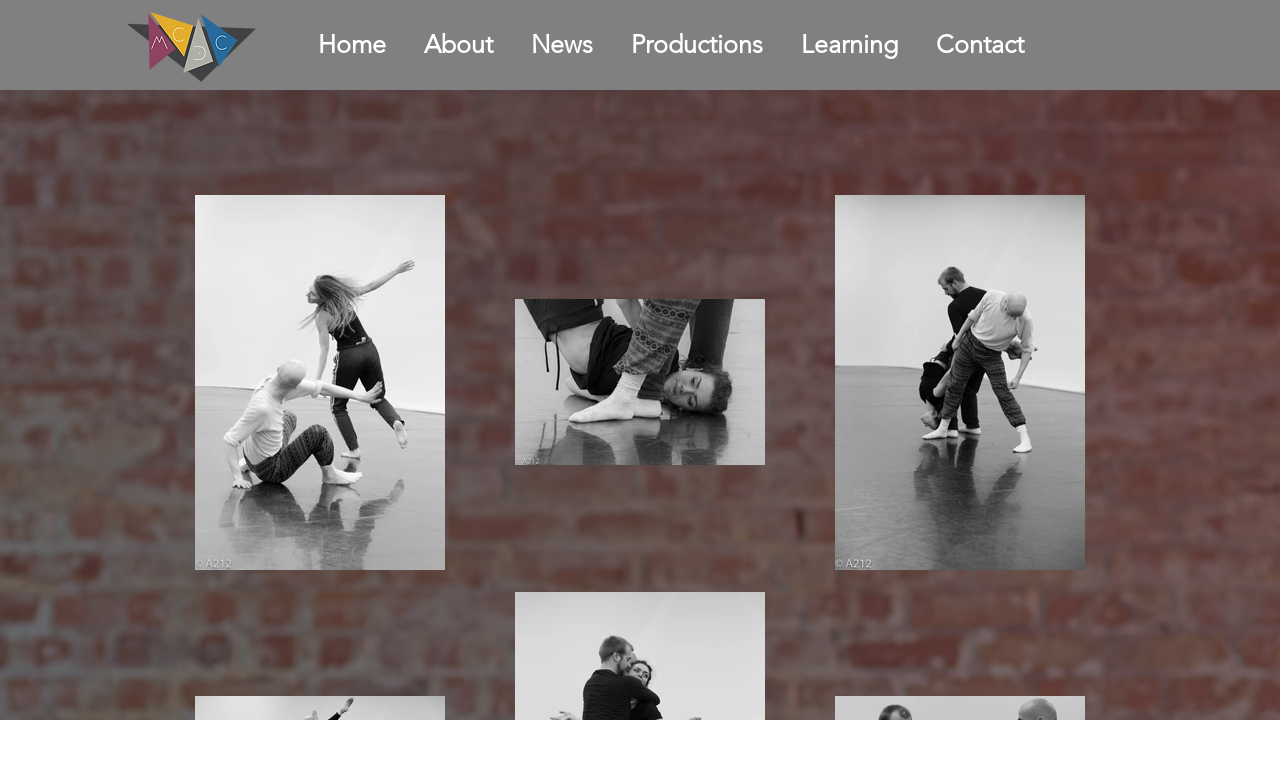

--- FILE ---
content_type: text/html; charset=UTF-8
request_url: https://www.mcdccompany.com/company-class
body_size: 161189
content:
<!DOCTYPE html>
<html lang="en">
<head>
  
  <!-- SEO Tags -->
  <title>Company class | mcdc</title>
  <link rel="canonical" href="https://www.mcdccompany.com/company-class"/>
  <meta property="og:title" content="Company class | mcdc"/>
  <meta property="og:image" content="https://static.wixstatic.com/media/38cd6e_6ba35df28ea84980bf4932d8855f326b%7Emv2_d_3057_2613_s_4_2.png/v1/fit/w_2500,h_1330,al_c/38cd6e_6ba35df28ea84980bf4932d8855f326b%7Emv2_d_3057_2613_s_4_2.png"/>
  <meta property="og:image:width" content="2500"/>
  <meta property="og:image:height" content="1330"/>
  <meta property="og:url" content="https://www.mcdccompany.com/company-class"/>
  <meta property="og:site_name" content="mcdc"/>
  <meta property="og:type" content="website"/>
  <meta name="fb_admins_meta_tag" content="mcdccompany"/>
  <meta name="google-site-verification" content="dMFLDOr3u2tl0Gu4bX8oF-6C0Ya0wKkHl7x0_5PXRvw"/>
  <meta property="fb:admins" content="mcdccompany"/>
  <meta name="twitter:card" content="summary_large_image"/>
  <meta name="twitter:title" content="Company class | mcdc"/>
  <meta name="twitter:image" content="https://static.wixstatic.com/media/38cd6e_6ba35df28ea84980bf4932d8855f326b%7Emv2_d_3057_2613_s_4_2.png/v1/fit/w_2500,h_1330,al_c/38cd6e_6ba35df28ea84980bf4932d8855f326b%7Emv2_d_3057_2613_s_4_2.png"/>

  
  <meta charset='utf-8'>
  <meta name="viewport" content="width=device-width, initial-scale=1" id="wixDesktopViewport" />
  <meta http-equiv="X-UA-Compatible" content="IE=edge">
  <meta name="generator" content="Wix.com Website Builder"/>

  <link rel="icon" sizes="192x192" href="https://static.parastorage.com/client/pfavico.ico" type="image/x-icon"/>
  <link rel="shortcut icon" href="https://static.parastorage.com/client/pfavico.ico" type="image/x-icon"/>
  <link rel="apple-touch-icon" href="https://static.parastorage.com/client/pfavico.ico" type="image/x-icon"/>

  <!-- Safari Pinned Tab Icon -->
  <!-- <link rel="mask-icon" href="https://static.parastorage.com/client/pfavico.ico"> -->

  <!-- Original trials -->
  


  <!-- Segmenter Polyfill -->
  <script>
    if (!window.Intl || !window.Intl.Segmenter) {
      (function() {
        var script = document.createElement('script');
        script.src = 'https://static.parastorage.com/unpkg/@formatjs/intl-segmenter@11.7.10/polyfill.iife.js';
        document.head.appendChild(script);
      })();
    }
  </script>

  <!-- Legacy Polyfills -->
  <script nomodule="" src="https://static.parastorage.com/unpkg/core-js-bundle@3.2.1/minified.js"></script>
  <script nomodule="" src="https://static.parastorage.com/unpkg/focus-within-polyfill@5.0.9/dist/focus-within-polyfill.js"></script>

  <!-- Performance API Polyfills -->
  <script>
  (function () {
    var noop = function noop() {};
    if ("performance" in window === false) {
      window.performance = {};
    }
    window.performance.mark = performance.mark || noop;
    window.performance.measure = performance.measure || noop;
    if ("now" in window.performance === false) {
      var nowOffset = Date.now();
      if (performance.timing && performance.timing.navigationStart) {
        nowOffset = performance.timing.navigationStart;
      }
      window.performance.now = function now() {
        return Date.now() - nowOffset;
      };
    }
  })();
  </script>

  <!-- Globals Definitions -->
  <script>
    (function () {
      var now = Date.now()
      window.initialTimestamps = {
        initialTimestamp: now,
        initialRequestTimestamp: Math.round(performance.timeOrigin ? performance.timeOrigin : now - performance.now())
      }

      window.thunderboltTag = "libs-releases-GA-local"
      window.thunderboltVersion = "1.16761.0"
    })();
  </script>

  <!-- Essential Viewer Model -->
  <script type="application/json" id="wix-essential-viewer-model">{"fleetConfig":{"fleetName":"thunderbolt-seo-isolated-renderer","type":"GA","code":0},"mode":{"qa":false,"enableTestApi":false,"debug":false,"ssrIndicator":false,"ssrOnly":false,"siteAssetsFallback":"enable","versionIndicator":false},"componentsLibrariesTopology":[{"artifactId":"editor-elements","namespace":"wixui","url":"https:\/\/static.parastorage.com\/services\/editor-elements\/1.14838.0"},{"artifactId":"editor-elements","namespace":"dsgnsys","url":"https:\/\/static.parastorage.com\/services\/editor-elements\/1.14838.0"}],"siteFeaturesConfigs":{"sessionManager":{"isRunningInDifferentSiteContext":false}},"language":{"userLanguage":"en"},"siteAssets":{"clientTopology":{"mediaRootUrl":"https:\/\/static.wixstatic.com","staticMediaUrl":"https:\/\/static.wixstatic.com\/media","moduleRepoUrl":"https:\/\/static.parastorage.com\/unpkg","fileRepoUrl":"https:\/\/static.parastorage.com\/services","viewerAppsUrl":"https:\/\/viewer-apps.parastorage.com","viewerAssetsUrl":"https:\/\/viewer-assets.parastorage.com","siteAssetsUrl":"https:\/\/siteassets.parastorage.com","pageJsonServerUrls":["https:\/\/pages.parastorage.com","https:\/\/staticorigin.wixstatic.com","https:\/\/www.mcdccompany.com","https:\/\/fallback.wix.com\/wix-html-editor-pages-webapp\/page"],"pathOfTBModulesInFileRepoForFallback":"wix-thunderbolt\/dist\/"}},"siteFeatures":["accessibility","appMonitoring","assetsLoader","builderContextProviders","builderModuleLoader","businessLogger","captcha","clickHandlerRegistrar","commonConfig","componentsLoader","componentsRegistry","consentPolicy","cyclicTabbing","domSelectors","environmentWixCodeSdk","environment","lightbox","locationWixCodeSdk","mpaNavigation","navigationManager","navigationPhases","ooi","pages","panorama","protectedPages","renderer","reporter","routerFetch","router","scrollRestoration","seoWixCodeSdk","seo","sessionManager","siteMembersWixCodeSdk","siteMembers","siteScrollBlocker","siteWixCodeSdk","speculationRules","ssrCache","stores","structureApi","thunderboltInitializer","tpaCommons","translations","usedPlatformApis","warmupData","windowMessageRegistrar","windowWixCodeSdk","wixCustomElementComponent","wixEmbedsApi","componentsReact","platform"],"site":{"externalBaseUrl":"https:\/\/www.mcdccompany.com","isSEO":true},"media":{"staticMediaUrl":"https:\/\/static.wixstatic.com\/media","mediaRootUrl":"https:\/\/static.wixstatic.com\/","staticVideoUrl":"https:\/\/video.wixstatic.com\/"},"requestUrl":"https:\/\/www.mcdccompany.com\/company-class","rollout":{"siteAssetsVersionsRollout":false,"isDACRollout":0,"isTBRollout":false},"commonConfig":{"brand":"wix","host":"VIEWER","bsi":"","consentPolicy":{},"consentPolicyHeader":{},"siteRevision":"1053","renderingFlow":"NONE","language":"en","locale":"en-gb"},"interactionSampleRatio":0.01,"dynamicModelUrl":"https:\/\/www.mcdccompany.com\/_api\/v2\/dynamicmodel","accessTokensUrl":"https:\/\/www.mcdccompany.com\/_api\/v1\/access-tokens","isExcludedFromSecurityExperiments":false,"experiments":{"specs.thunderbolt.hardenFetchAndXHR":true,"specs.thunderbolt.securityExperiments":true}}</script>
  <script>window.viewerModel = JSON.parse(document.getElementById('wix-essential-viewer-model').textContent)</script>

  <script>
    window.commonConfig = viewerModel.commonConfig
  </script>

  
  <!-- BEGIN handleAccessTokens bundle -->

  <script data-url="https://static.parastorage.com/services/wix-thunderbolt/dist/handleAccessTokens.inline.4f2f9a53.bundle.min.js">(()=>{"use strict";function e(e){let{context:o,property:r,value:n,enumerable:i=!0}=e,c=e.get,l=e.set;if(!r||void 0===n&&!c&&!l)return new Error("property and value are required");let a=o||globalThis,s=a?.[r],u={};if(void 0!==n)u.value=n;else{if(c){let e=t(c);e&&(u.get=e)}if(l){let e=t(l);e&&(u.set=e)}}let p={...u,enumerable:i||!1,configurable:!1};void 0!==n&&(p.writable=!1);try{Object.defineProperty(a,r,p)}catch(e){return e instanceof TypeError?s:e}return s}function t(e,t){return"function"==typeof e?e:!0===e?.async&&"function"==typeof e.func?t?async function(t){return e.func(t)}:async function(){return e.func()}:"function"==typeof e?.func?e.func:void 0}try{e({property:"strictDefine",value:e})}catch{}try{e({property:"defineStrictObject",value:r})}catch{}try{e({property:"defineStrictMethod",value:n})}catch{}var o=["toString","toLocaleString","valueOf","constructor","prototype"];function r(t){let{context:n,property:c,propertiesToExclude:l=[],skipPrototype:a=!1,hardenPrototypePropertiesToExclude:s=[]}=t;if(!c)return new Error("property is required");let u=(n||globalThis)[c],p={},f=i(n,c);u&&("object"==typeof u||"function"==typeof u)&&Reflect.ownKeys(u).forEach(t=>{if(!l.includes(t)&&!o.includes(t)){let o=i(u,t);if(o&&(o.writable||o.configurable)){let{value:r,get:n,set:i,enumerable:c=!1}=o,l={};void 0!==r?l.value=r:n?l.get=n:i&&(l.set=i);try{let o=e({context:u,property:t,...l,enumerable:c});p[t]=o}catch(e){if(!(e instanceof TypeError))throw e;try{p[t]=o.value||o.get||o.set}catch{}}}}});let d={originalObject:u,originalProperties:p};if(!a&&void 0!==u?.prototype){let e=r({context:u,property:"prototype",propertiesToExclude:s,skipPrototype:!0});e instanceof Error||(d.originalPrototype=e?.originalObject,d.originalPrototypeProperties=e?.originalProperties)}return e({context:n,property:c,value:u,enumerable:f?.enumerable}),d}function n(t,o){let r=(o||globalThis)[t],n=i(o||globalThis,t);return r&&n&&(n.writable||n.configurable)?(Object.freeze(r),e({context:globalThis,property:t,value:r})):r}function i(e,t){if(e&&t)try{return Reflect.getOwnPropertyDescriptor(e,t)}catch{return}}function c(e){if("string"!=typeof e)return e;try{return decodeURIComponent(e).toLowerCase().trim()}catch{return e.toLowerCase().trim()}}function l(e,t){let o="";if("string"==typeof e)o=e.split("=")[0]?.trim()||"";else{if(!e||"string"!=typeof e.name)return!1;o=e.name}return t.has(c(o)||"")}function a(e,t){let o;return o="string"==typeof e?e.split(";").map(e=>e.trim()).filter(e=>e.length>0):e||[],o.filter(e=>!l(e,t))}var s=null;function u(){return null===s&&(s=typeof Document>"u"?void 0:Object.getOwnPropertyDescriptor(Document.prototype,"cookie")),s}function p(t,o){if(!globalThis?.cookieStore)return;let r=globalThis.cookieStore.get.bind(globalThis.cookieStore),n=globalThis.cookieStore.getAll.bind(globalThis.cookieStore),i=globalThis.cookieStore.set.bind(globalThis.cookieStore),c=globalThis.cookieStore.delete.bind(globalThis.cookieStore);return e({context:globalThis.CookieStore.prototype,property:"get",value:async function(e){return l(("string"==typeof e?e:e.name)||"",t)?null:r.call(this,e)},enumerable:!0}),e({context:globalThis.CookieStore.prototype,property:"getAll",value:async function(){return a(await n.apply(this,Array.from(arguments)),t)},enumerable:!0}),e({context:globalThis.CookieStore.prototype,property:"set",value:async function(){let e=Array.from(arguments);if(!l(1===e.length?e[0].name:e[0],t))return i.apply(this,e);o&&console.warn(o)},enumerable:!0}),e({context:globalThis.CookieStore.prototype,property:"delete",value:async function(){let e=Array.from(arguments);if(!l(1===e.length?e[0].name:e[0],t))return c.apply(this,e)},enumerable:!0}),e({context:globalThis.cookieStore,property:"prototype",value:globalThis.CookieStore.prototype,enumerable:!1}),e({context:globalThis,property:"cookieStore",value:globalThis.cookieStore,enumerable:!0}),{get:r,getAll:n,set:i,delete:c}}var f=["TextEncoder","TextDecoder","XMLHttpRequestEventTarget","EventTarget","URL","JSON","Reflect","Object","Array","Map","Set","WeakMap","WeakSet","Promise","Symbol","Error"],d=["addEventListener","removeEventListener","dispatchEvent","encodeURI","encodeURIComponent","decodeURI","decodeURIComponent"];const y=(e,t)=>{try{const o=t?t.get.call(document):document.cookie;return o.split(";").map(e=>e.trim()).filter(t=>t?.startsWith(e))[0]?.split("=")[1]}catch(e){return""}},g=(e="",t="",o="/")=>`${e}=; ${t?`domain=${t};`:""} max-age=0; path=${o}; expires=Thu, 01 Jan 1970 00:00:01 GMT`;function m(){(function(){if("undefined"!=typeof window){const e=performance.getEntriesByType("navigation")[0];return"back_forward"===(e?.type||"")}return!1})()&&function(){const{counter:e}=function(){const e=b("getItem");if(e){const[t,o]=e.split("-"),r=o?parseInt(o,10):0;if(r>=3){const e=t?Number(t):0;if(Date.now()-e>6e4)return{counter:0}}return{counter:r}}return{counter:0}}();e<3?(!function(e=1){b("setItem",`${Date.now()}-${e}`)}(e+1),window.location.reload()):console.error("ATS: Max reload attempts reached")}()}function b(e,t){try{return sessionStorage[e]("reload",t||"")}catch(e){console.error("ATS: Error calling sessionStorage:",e)}}const h="client-session-bind",v="sec-fetch-unsupported",{experiments:w}=window.viewerModel,T=[h,"client-binding",v,"svSession","smSession","server-session-bind","wixSession2","wixSession3"].map(e=>e.toLowerCase()),{cookie:S}=function(t,o){let r=new Set(t);return e({context:document,property:"cookie",set:{func:e=>function(e,t,o,r){let n=u(),i=c(t.split(";")[0]||"")||"";[...o].every(e=>!i.startsWith(e.toLowerCase()))&&n?.set?n.set.call(e,t):r&&console.warn(r)}(document,e,r,o)},get:{func:()=>function(e,t){let o=u();if(!o?.get)throw new Error("Cookie descriptor or getter not available");return a(o.get.call(e),t).join("; ")}(document,r)},enumerable:!0}),{cookieStore:p(r,o),cookie:u()}}(T),k="tbReady",x="security_overrideGlobals",{experiments:E,siteFeaturesConfigs:C,accessTokensUrl:P}=window.viewerModel,R=P,M={},O=(()=>{const e=y(h,S);if(w["specs.thunderbolt.browserCacheReload"]){y(v,S)||e?b("removeItem"):m()}return(()=>{const e=g(h),t=g(h,location.hostname);S.set.call(document,e),S.set.call(document,t)})(),e})();O&&(M["client-binding"]=O);const D=fetch;addEventListener(k,function e(t){const{logger:o}=t.detail;try{window.tb.init({fetch:D,fetchHeaders:M})}catch(e){const t=new Error("TB003");o.meter(`${x}_${t.message}`,{paramsOverrides:{errorType:x,eventString:t.message}}),window?.viewerModel?.mode.debug&&console.error(e)}finally{removeEventListener(k,e)}}),E["specs.thunderbolt.hardenFetchAndXHR"]||(window.fetchDynamicModel=()=>C.sessionManager.isRunningInDifferentSiteContext?Promise.resolve({}):fetch(R,{credentials:"same-origin",headers:M}).then(function(e){if(!e.ok)throw new Error(`[${e.status}]${e.statusText}`);return e.json()}),window.dynamicModelPromise=window.fetchDynamicModel())})();
//# sourceMappingURL=https://static.parastorage.com/services/wix-thunderbolt/dist/handleAccessTokens.inline.4f2f9a53.bundle.min.js.map</script>

<!-- END handleAccessTokens bundle -->

<!-- BEGIN overrideGlobals bundle -->

<script data-url="https://static.parastorage.com/services/wix-thunderbolt/dist/overrideGlobals.inline.ec13bfcf.bundle.min.js">(()=>{"use strict";function e(e){let{context:r,property:o,value:n,enumerable:i=!0}=e,c=e.get,a=e.set;if(!o||void 0===n&&!c&&!a)return new Error("property and value are required");let l=r||globalThis,u=l?.[o],s={};if(void 0!==n)s.value=n;else{if(c){let e=t(c);e&&(s.get=e)}if(a){let e=t(a);e&&(s.set=e)}}let p={...s,enumerable:i||!1,configurable:!1};void 0!==n&&(p.writable=!1);try{Object.defineProperty(l,o,p)}catch(e){return e instanceof TypeError?u:e}return u}function t(e,t){return"function"==typeof e?e:!0===e?.async&&"function"==typeof e.func?t?async function(t){return e.func(t)}:async function(){return e.func()}:"function"==typeof e?.func?e.func:void 0}try{e({property:"strictDefine",value:e})}catch{}try{e({property:"defineStrictObject",value:o})}catch{}try{e({property:"defineStrictMethod",value:n})}catch{}var r=["toString","toLocaleString","valueOf","constructor","prototype"];function o(t){let{context:n,property:c,propertiesToExclude:a=[],skipPrototype:l=!1,hardenPrototypePropertiesToExclude:u=[]}=t;if(!c)return new Error("property is required");let s=(n||globalThis)[c],p={},f=i(n,c);s&&("object"==typeof s||"function"==typeof s)&&Reflect.ownKeys(s).forEach(t=>{if(!a.includes(t)&&!r.includes(t)){let r=i(s,t);if(r&&(r.writable||r.configurable)){let{value:o,get:n,set:i,enumerable:c=!1}=r,a={};void 0!==o?a.value=o:n?a.get=n:i&&(a.set=i);try{let r=e({context:s,property:t,...a,enumerable:c});p[t]=r}catch(e){if(!(e instanceof TypeError))throw e;try{p[t]=r.value||r.get||r.set}catch{}}}}});let d={originalObject:s,originalProperties:p};if(!l&&void 0!==s?.prototype){let e=o({context:s,property:"prototype",propertiesToExclude:u,skipPrototype:!0});e instanceof Error||(d.originalPrototype=e?.originalObject,d.originalPrototypeProperties=e?.originalProperties)}return e({context:n,property:c,value:s,enumerable:f?.enumerable}),d}function n(t,r){let o=(r||globalThis)[t],n=i(r||globalThis,t);return o&&n&&(n.writable||n.configurable)?(Object.freeze(o),e({context:globalThis,property:t,value:o})):o}function i(e,t){if(e&&t)try{return Reflect.getOwnPropertyDescriptor(e,t)}catch{return}}function c(e){if("string"!=typeof e)return e;try{return decodeURIComponent(e).toLowerCase().trim()}catch{return e.toLowerCase().trim()}}function a(e,t){return e instanceof Headers?e.forEach((r,o)=>{l(o,t)||e.delete(o)}):Object.keys(e).forEach(r=>{l(r,t)||delete e[r]}),e}function l(e,t){return!t.has(c(e)||"")}function u(e,t){let r=!0,o=function(e){let t,r;if(globalThis.Request&&e instanceof Request)t=e.url;else{if("function"!=typeof e?.toString)throw new Error("Unsupported type for url");t=e.toString()}try{return new URL(t).pathname}catch{return r=t.replace(/#.+/gi,"").split("?").shift(),r.startsWith("/")?r:`/${r}`}}(e),n=c(o);return n&&t.some(e=>n.includes(e))&&(r=!1),r}function s(t,r,o){let n=fetch,i=XMLHttpRequest,c=new Set(r);function s(){let e=new i,r=e.open,n=e.setRequestHeader;return e.open=function(){let n=Array.from(arguments),i=n[1];if(n.length<2||u(i,t))return r.apply(e,n);throw new Error(o||`Request not allowed for path ${i}`)},e.setRequestHeader=function(t,r){l(decodeURIComponent(t),c)&&n.call(e,t,r)},e}return e({property:"fetch",value:function(){let e=function(e,t){return globalThis.Request&&e[0]instanceof Request&&e[0]?.headers?a(e[0].headers,t):e[1]?.headers&&a(e[1].headers,t),e}(arguments,c);return u(arguments[0],t)?n.apply(globalThis,Array.from(e)):new Promise((e,t)=>{t(new Error(o||`Request not allowed for path ${arguments[0]}`))})},enumerable:!0}),e({property:"XMLHttpRequest",value:s,enumerable:!0}),Object.keys(i).forEach(e=>{s[e]=i[e]}),{fetch:n,XMLHttpRequest:i}}var p=["TextEncoder","TextDecoder","XMLHttpRequestEventTarget","EventTarget","URL","JSON","Reflect","Object","Array","Map","Set","WeakMap","WeakSet","Promise","Symbol","Error"],f=["addEventListener","removeEventListener","dispatchEvent","encodeURI","encodeURIComponent","decodeURI","decodeURIComponent"];const d=function(){let t=globalThis.open,r=document.open;function o(e,r,o){let n="string"!=typeof e,i=t.call(window,e,r,o);return n||e&&function(e){return e.startsWith("//")&&/(?:[a-z0-9](?:[a-z0-9-]{0,61}[a-z0-9])?\.)+[a-z0-9][a-z0-9-]{0,61}[a-z0-9]/g.test(`${location.protocol}:${e}`)&&(e=`${location.protocol}${e}`),!e.startsWith("http")||new URL(e).hostname===location.hostname}(e)?{}:i}return e({property:"open",value:o,context:globalThis,enumerable:!0}),e({property:"open",value:function(e,t,n){return e?o(e,t,n):r.call(document,e||"",t||"",n||"")},context:document,enumerable:!0}),{open:t,documentOpen:r}},y=function(){let t=document.createElement,r=Element.prototype.setAttribute,o=Element.prototype.setAttributeNS;return e({property:"createElement",context:document,value:function(n,i){let a=t.call(document,n,i);if("iframe"===c(n)){e({property:"srcdoc",context:a,get:()=>"",set:()=>{console.warn("`srcdoc` is not allowed in iframe elements.")}});let t=function(e,t){"srcdoc"!==e.toLowerCase()?r.call(a,e,t):console.warn("`srcdoc` attribute is not allowed to be set.")},n=function(e,t,r){"srcdoc"!==t.toLowerCase()?o.call(a,e,t,r):console.warn("`srcdoc` attribute is not allowed to be set.")};a.setAttribute=t,a.setAttributeNS=n}return a},enumerable:!0}),{createElement:t,setAttribute:r,setAttributeNS:o}},m=["client-binding"],b=["/_api/v1/access-tokens","/_api/v2/dynamicmodel","/_api/one-app-session-web/v3/businesses"],h=function(){let t=setTimeout,r=setInterval;return o("setTimeout",0,globalThis),o("setInterval",0,globalThis),{setTimeout:t,setInterval:r};function o(t,r,o){let n=o||globalThis,i=n[t];if(!i||"function"!=typeof i)throw new Error(`Function ${t} not found or is not a function`);e({property:t,value:function(){let e=Array.from(arguments);if("string"!=typeof e[r])return i.apply(n,e);console.warn(`Calling ${t} with a String Argument at index ${r} is not allowed`)},context:o,enumerable:!0})}},v=function(){if(navigator&&"serviceWorker"in navigator){let t=navigator.serviceWorker.register;return e({context:navigator.serviceWorker,property:"register",value:function(){console.log("Service worker registration is not allowed")},enumerable:!0}),{register:t}}return{}};performance.mark("overrideGlobals started");const{isExcludedFromSecurityExperiments:g,experiments:w}=window.viewerModel,E=!g&&w["specs.thunderbolt.securityExperiments"];try{d(),E&&y(),w["specs.thunderbolt.hardenFetchAndXHR"]&&E&&s(b,m),v(),(e=>{let t=[],r=[];r=r.concat(["TextEncoder","TextDecoder"]),e&&(r=r.concat(["XMLHttpRequestEventTarget","EventTarget"])),r=r.concat(["URL","JSON"]),e&&(t=t.concat(["addEventListener","removeEventListener"])),t=t.concat(["encodeURI","encodeURIComponent","decodeURI","decodeURIComponent"]),r=r.concat(["String","Number"]),e&&r.push("Object"),r=r.concat(["Reflect"]),t.forEach(e=>{n(e),["addEventListener","removeEventListener"].includes(e)&&n(e,document)}),r.forEach(e=>{o({property:e})})})(E),E&&h()}catch(e){window?.viewerModel?.mode.debug&&console.error(e);const t=new Error("TB006");window.fedops?.reportError(t,"security_overrideGlobals"),window.Sentry?window.Sentry.captureException(t):globalThis.defineStrictProperty("sentryBuffer",[t],window,!1)}performance.mark("overrideGlobals ended")})();
//# sourceMappingURL=https://static.parastorage.com/services/wix-thunderbolt/dist/overrideGlobals.inline.ec13bfcf.bundle.min.js.map</script>

<!-- END overrideGlobals bundle -->


  
  <script>
    window.commonConfig = viewerModel.commonConfig

	
  </script>

  <!-- Initial CSS -->
  <style data-url="https://static.parastorage.com/services/wix-thunderbolt/dist/main.347af09f.min.css">@keyframes slide-horizontal-new{0%{transform:translateX(100%)}}@keyframes slide-horizontal-old{80%{opacity:1}to{opacity:0;transform:translateX(-100%)}}@keyframes slide-vertical-new{0%{transform:translateY(-100%)}}@keyframes slide-vertical-old{80%{opacity:1}to{opacity:0;transform:translateY(100%)}}@keyframes out-in-new{0%{opacity:0}}@keyframes out-in-old{to{opacity:0}}:root:active-view-transition{view-transition-name:none}::view-transition{pointer-events:none}:root:active-view-transition::view-transition-new(page-group),:root:active-view-transition::view-transition-old(page-group){animation-duration:.6s;cursor:wait;pointer-events:all}:root:active-view-transition-type(SlideHorizontal)::view-transition-old(page-group){animation:slide-horizontal-old .6s cubic-bezier(.83,0,.17,1) forwards;mix-blend-mode:normal}:root:active-view-transition-type(SlideHorizontal)::view-transition-new(page-group){animation:slide-horizontal-new .6s cubic-bezier(.83,0,.17,1) backwards;mix-blend-mode:normal}:root:active-view-transition-type(SlideVertical)::view-transition-old(page-group){animation:slide-vertical-old .6s cubic-bezier(.83,0,.17,1) forwards;mix-blend-mode:normal}:root:active-view-transition-type(SlideVertical)::view-transition-new(page-group){animation:slide-vertical-new .6s cubic-bezier(.83,0,.17,1) backwards;mix-blend-mode:normal}:root:active-view-transition-type(OutIn)::view-transition-old(page-group){animation:out-in-old .35s cubic-bezier(.22,1,.36,1) forwards}:root:active-view-transition-type(OutIn)::view-transition-new(page-group){animation:out-in-new .35s cubic-bezier(.64,0,.78,0) .35s backwards}@media(prefers-reduced-motion:reduce){::view-transition-group(*),::view-transition-new(*),::view-transition-old(*){animation:none!important}}body,html{background:transparent;border:0;margin:0;outline:0;padding:0;vertical-align:baseline}body{--scrollbar-width:0px;font-family:Arial,Helvetica,sans-serif;font-size:10px}body,html{height:100%}body{overflow-x:auto;overflow-y:scroll}body:not(.responsive) #site-root{min-width:var(--site-width);width:100%}body:not([data-js-loaded]) [data-hide-prejs]{visibility:hidden}interact-element{display:contents}#SITE_CONTAINER{position:relative}:root{--one-unit:1vw;--section-max-width:9999px;--spx-stopper-max:9999px;--spx-stopper-min:0px;--browser-zoom:1}@supports(-webkit-appearance:none) and (stroke-color:transparent){:root{--safari-sticky-fix:opacity;--experimental-safari-sticky-fix:translateZ(0)}}@supports(container-type:inline-size){:root{--one-unit:1cqw}}[id^=oldHoverBox-]{mix-blend-mode:plus-lighter;transition:opacity .5s ease,visibility .5s ease}[data-mesh-id$=inlineContent-gridContainer]:has(>[id^=oldHoverBox-]){isolation:isolate}</style>
<style data-url="https://static.parastorage.com/services/wix-thunderbolt/dist/main.renderer.9cb0985f.min.css">a,abbr,acronym,address,applet,b,big,blockquote,button,caption,center,cite,code,dd,del,dfn,div,dl,dt,em,fieldset,font,footer,form,h1,h2,h3,h4,h5,h6,header,i,iframe,img,ins,kbd,label,legend,li,nav,object,ol,p,pre,q,s,samp,section,small,span,strike,strong,sub,sup,table,tbody,td,tfoot,th,thead,title,tr,tt,u,ul,var{background:transparent;border:0;margin:0;outline:0;padding:0;vertical-align:baseline}input,select,textarea{box-sizing:border-box;font-family:Helvetica,Arial,sans-serif}ol,ul{list-style:none}blockquote,q{quotes:none}ins{text-decoration:none}del{text-decoration:line-through}table{border-collapse:collapse;border-spacing:0}a{cursor:pointer;text-decoration:none}.testStyles{overflow-y:hidden}.reset-button{-webkit-appearance:none;background:none;border:0;color:inherit;font:inherit;line-height:normal;outline:0;overflow:visible;padding:0;-webkit-user-select:none;-moz-user-select:none;-ms-user-select:none}:focus{outline:none}body.device-mobile-optimized:not(.disable-site-overflow){overflow-x:hidden;overflow-y:scroll}body.device-mobile-optimized:not(.responsive) #SITE_CONTAINER{margin-left:auto;margin-right:auto;overflow-x:visible;position:relative;width:320px}body.device-mobile-optimized:not(.responsive):not(.blockSiteScrolling) #SITE_CONTAINER{margin-top:0}body.device-mobile-optimized>*{max-width:100%!important}body.device-mobile-optimized #site-root{overflow-x:hidden;overflow-y:hidden}@supports(overflow:clip){body.device-mobile-optimized #site-root{overflow-x:clip;overflow-y:clip}}body.device-mobile-non-optimized #SITE_CONTAINER #site-root{overflow-x:clip;overflow-y:clip}body.device-mobile-non-optimized.fullScreenMode{background-color:#5f6360}body.device-mobile-non-optimized.fullScreenMode #MOBILE_ACTIONS_MENU,body.device-mobile-non-optimized.fullScreenMode #SITE_BACKGROUND,body.device-mobile-non-optimized.fullScreenMode #site-root,body.fullScreenMode #WIX_ADS{visibility:hidden}body.fullScreenMode{overflow-x:hidden!important;overflow-y:hidden!important}body.fullScreenMode.device-mobile-optimized #TINY_MENU{opacity:0;pointer-events:none}body.fullScreenMode-scrollable.device-mobile-optimized{overflow-x:hidden!important;overflow-y:auto!important}body.fullScreenMode-scrollable.device-mobile-optimized #masterPage,body.fullScreenMode-scrollable.device-mobile-optimized #site-root{overflow-x:hidden!important;overflow-y:hidden!important}body.fullScreenMode-scrollable.device-mobile-optimized #SITE_BACKGROUND,body.fullScreenMode-scrollable.device-mobile-optimized #masterPage{height:auto!important}body.fullScreenMode-scrollable.device-mobile-optimized #masterPage.mesh-layout{height:0!important}body.blockSiteScrolling,body.siteScrollingBlocked{position:fixed;width:100%}body.blockSiteScrolling #SITE_CONTAINER{margin-top:calc(var(--blocked-site-scroll-margin-top)*-1)}#site-root{margin:0 auto;min-height:100%;position:relative;top:var(--wix-ads-height)}#site-root img:not([src]){visibility:hidden}#site-root svg img:not([src]){visibility:visible}.auto-generated-link{color:inherit}#SCROLL_TO_BOTTOM,#SCROLL_TO_TOP{height:0}.has-click-trigger{cursor:pointer}.fullScreenOverlay{bottom:0;display:flex;justify-content:center;left:0;overflow-y:hidden;position:fixed;right:0;top:-60px;z-index:1005}.fullScreenOverlay>.fullScreenOverlayContent{bottom:0;left:0;margin:0 auto;overflow:hidden;position:absolute;right:0;top:60px;transform:translateZ(0)}[data-mesh-id$=centeredContent],[data-mesh-id$=form],[data-mesh-id$=inlineContent]{pointer-events:none;position:relative}[data-mesh-id$=-gridWrapper],[data-mesh-id$=-rotated-wrapper]{pointer-events:none}[data-mesh-id$=-gridContainer]>*,[data-mesh-id$=-rotated-wrapper]>*,[data-mesh-id$=inlineContent]>:not([data-mesh-id$=-gridContainer]){pointer-events:auto}.device-mobile-optimized #masterPage.mesh-layout #SOSP_CONTAINER_CUSTOM_ID{grid-area:2/1/3/2;-ms-grid-row:2;position:relative}#masterPage.mesh-layout{-ms-grid-rows:max-content max-content min-content max-content;-ms-grid-columns:100%;align-items:start;display:-ms-grid;display:grid;grid-template-columns:100%;grid-template-rows:max-content max-content min-content max-content;justify-content:stretch}#masterPage.mesh-layout #PAGES_CONTAINER,#masterPage.mesh-layout #SITE_FOOTER-placeholder,#masterPage.mesh-layout #SITE_FOOTER_WRAPPER,#masterPage.mesh-layout #SITE_HEADER-placeholder,#masterPage.mesh-layout #SITE_HEADER_WRAPPER,#masterPage.mesh-layout #SOSP_CONTAINER_CUSTOM_ID[data-state~=mobileView],#masterPage.mesh-layout #soapAfterPagesContainer,#masterPage.mesh-layout #soapBeforePagesContainer{-ms-grid-row-align:start;-ms-grid-column-align:start;-ms-grid-column:1}#masterPage.mesh-layout #SITE_HEADER-placeholder,#masterPage.mesh-layout #SITE_HEADER_WRAPPER{grid-area:1/1/2/2;-ms-grid-row:1}#masterPage.mesh-layout #PAGES_CONTAINER,#masterPage.mesh-layout #soapAfterPagesContainer,#masterPage.mesh-layout #soapBeforePagesContainer{grid-area:3/1/4/2;-ms-grid-row:3}#masterPage.mesh-layout #soapAfterPagesContainer,#masterPage.mesh-layout #soapBeforePagesContainer{width:100%}#masterPage.mesh-layout #PAGES_CONTAINER{align-self:stretch}#masterPage.mesh-layout main#PAGES_CONTAINER{display:block}#masterPage.mesh-layout #SITE_FOOTER-placeholder,#masterPage.mesh-layout #SITE_FOOTER_WRAPPER{grid-area:4/1/5/2;-ms-grid-row:4}#masterPage.mesh-layout #SITE_PAGES,#masterPage.mesh-layout [data-mesh-id=PAGES_CONTAINERcenteredContent],#masterPage.mesh-layout [data-mesh-id=PAGES_CONTAINERinlineContent]{height:100%}#masterPage.mesh-layout.desktop>*{width:100%}#masterPage.mesh-layout #PAGES_CONTAINER,#masterPage.mesh-layout #SITE_FOOTER,#masterPage.mesh-layout #SITE_FOOTER_WRAPPER,#masterPage.mesh-layout #SITE_HEADER,#masterPage.mesh-layout #SITE_HEADER_WRAPPER,#masterPage.mesh-layout #SITE_PAGES,#masterPage.mesh-layout #masterPageinlineContent{position:relative}#masterPage.mesh-layout #SITE_HEADER{grid-area:1/1/2/2}#masterPage.mesh-layout #SITE_FOOTER{grid-area:4/1/5/2}#masterPage.mesh-layout.overflow-x-clip #SITE_FOOTER,#masterPage.mesh-layout.overflow-x-clip #SITE_HEADER{overflow-x:clip}[data-z-counter]{z-index:0}[data-z-counter="0"]{z-index:auto}.wixSiteProperties{-webkit-font-smoothing:antialiased;-moz-osx-font-smoothing:grayscale}:root{--wst-button-color-fill-primary:rgb(var(--color_48));--wst-button-color-border-primary:rgb(var(--color_49));--wst-button-color-text-primary:rgb(var(--color_50));--wst-button-color-fill-primary-hover:rgb(var(--color_51));--wst-button-color-border-primary-hover:rgb(var(--color_52));--wst-button-color-text-primary-hover:rgb(var(--color_53));--wst-button-color-fill-primary-disabled:rgb(var(--color_54));--wst-button-color-border-primary-disabled:rgb(var(--color_55));--wst-button-color-text-primary-disabled:rgb(var(--color_56));--wst-button-color-fill-secondary:rgb(var(--color_57));--wst-button-color-border-secondary:rgb(var(--color_58));--wst-button-color-text-secondary:rgb(var(--color_59));--wst-button-color-fill-secondary-hover:rgb(var(--color_60));--wst-button-color-border-secondary-hover:rgb(var(--color_61));--wst-button-color-text-secondary-hover:rgb(var(--color_62));--wst-button-color-fill-secondary-disabled:rgb(var(--color_63));--wst-button-color-border-secondary-disabled:rgb(var(--color_64));--wst-button-color-text-secondary-disabled:rgb(var(--color_65));--wst-color-fill-base-1:rgb(var(--color_36));--wst-color-fill-base-2:rgb(var(--color_37));--wst-color-fill-base-shade-1:rgb(var(--color_38));--wst-color-fill-base-shade-2:rgb(var(--color_39));--wst-color-fill-base-shade-3:rgb(var(--color_40));--wst-color-fill-accent-1:rgb(var(--color_41));--wst-color-fill-accent-2:rgb(var(--color_42));--wst-color-fill-accent-3:rgb(var(--color_43));--wst-color-fill-accent-4:rgb(var(--color_44));--wst-color-fill-background-primary:rgb(var(--color_11));--wst-color-fill-background-secondary:rgb(var(--color_12));--wst-color-text-primary:rgb(var(--color_15));--wst-color-text-secondary:rgb(var(--color_14));--wst-color-action:rgb(var(--color_18));--wst-color-disabled:rgb(var(--color_39));--wst-color-title:rgb(var(--color_45));--wst-color-subtitle:rgb(var(--color_46));--wst-color-line:rgb(var(--color_47));--wst-font-style-h2:var(--font_2);--wst-font-style-h3:var(--font_3);--wst-font-style-h4:var(--font_4);--wst-font-style-h5:var(--font_5);--wst-font-style-h6:var(--font_6);--wst-font-style-body-large:var(--font_7);--wst-font-style-body-medium:var(--font_8);--wst-font-style-body-small:var(--font_9);--wst-font-style-body-x-small:var(--font_10);--wst-color-custom-1:rgb(var(--color_13));--wst-color-custom-2:rgb(var(--color_16));--wst-color-custom-3:rgb(var(--color_17));--wst-color-custom-4:rgb(var(--color_19));--wst-color-custom-5:rgb(var(--color_20));--wst-color-custom-6:rgb(var(--color_21));--wst-color-custom-7:rgb(var(--color_22));--wst-color-custom-8:rgb(var(--color_23));--wst-color-custom-9:rgb(var(--color_24));--wst-color-custom-10:rgb(var(--color_25));--wst-color-custom-11:rgb(var(--color_26));--wst-color-custom-12:rgb(var(--color_27));--wst-color-custom-13:rgb(var(--color_28));--wst-color-custom-14:rgb(var(--color_29));--wst-color-custom-15:rgb(var(--color_30));--wst-color-custom-16:rgb(var(--color_31));--wst-color-custom-17:rgb(var(--color_32));--wst-color-custom-18:rgb(var(--color_33));--wst-color-custom-19:rgb(var(--color_34));--wst-color-custom-20:rgb(var(--color_35))}.wix-presets-wrapper{display:contents}</style>

  <meta name="format-detection" content="telephone=no">
  <meta name="skype_toolbar" content="skype_toolbar_parser_compatible">
  
  

  

  

  <!-- head performance data start -->
  
  <!-- head performance data end -->
  

    


    
<style data-href="https://static.parastorage.com/services/editor-elements-library/dist/thunderbolt/rb_wixui.thunderbolt_bootstrap-classic.72e6a2a3.min.css">.PlZyDq{touch-action:manipulation}.uDW_Qe{align-items:center;box-sizing:border-box;display:flex;justify-content:var(--label-align);min-width:100%;text-align:initial;width:-moz-max-content;width:max-content}.uDW_Qe:before{max-width:var(--margin-start,0)}.uDW_Qe:after,.uDW_Qe:before{align-self:stretch;content:"";flex-grow:1}.uDW_Qe:after{max-width:var(--margin-end,0)}.FubTgk{height:100%}.FubTgk .uDW_Qe{border-radius:var(--corvid-border-radius,var(--rd,0));bottom:0;box-shadow:var(--shd,0 1px 4px rgba(0,0,0,.6));left:0;position:absolute;right:0;top:0;transition:var(--trans1,border-color .4s ease 0s,background-color .4s ease 0s)}.FubTgk .uDW_Qe:link,.FubTgk .uDW_Qe:visited{border-color:transparent}.FubTgk .l7_2fn{color:var(--corvid-color,rgb(var(--txt,var(--color_15,color_15))));font:var(--fnt,var(--font_5));margin:0;position:relative;transition:var(--trans2,color .4s ease 0s);white-space:nowrap}.FubTgk[aria-disabled=false] .uDW_Qe{background-color:var(--corvid-background-color,rgba(var(--bg,var(--color_17,color_17)),var(--alpha-bg,1)));border:solid var(--corvid-border-color,rgba(var(--brd,var(--color_15,color_15)),var(--alpha-brd,1))) var(--corvid-border-width,var(--brw,0));cursor:pointer!important}:host(.device-mobile-optimized) .FubTgk[aria-disabled=false]:active .uDW_Qe,body.device-mobile-optimized .FubTgk[aria-disabled=false]:active .uDW_Qe{background-color:var(--corvid-hover-background-color,rgba(var(--bgh,var(--color_18,color_18)),var(--alpha-bgh,1)));border-color:var(--corvid-hover-border-color,rgba(var(--brdh,var(--color_15,color_15)),var(--alpha-brdh,1)))}:host(.device-mobile-optimized) .FubTgk[aria-disabled=false]:active .l7_2fn,body.device-mobile-optimized .FubTgk[aria-disabled=false]:active .l7_2fn{color:var(--corvid-hover-color,rgb(var(--txth,var(--color_15,color_15))))}:host(:not(.device-mobile-optimized)) .FubTgk[aria-disabled=false]:hover .uDW_Qe,body:not(.device-mobile-optimized) .FubTgk[aria-disabled=false]:hover .uDW_Qe{background-color:var(--corvid-hover-background-color,rgba(var(--bgh,var(--color_18,color_18)),var(--alpha-bgh,1)));border-color:var(--corvid-hover-border-color,rgba(var(--brdh,var(--color_15,color_15)),var(--alpha-brdh,1)))}:host(:not(.device-mobile-optimized)) .FubTgk[aria-disabled=false]:hover .l7_2fn,body:not(.device-mobile-optimized) .FubTgk[aria-disabled=false]:hover .l7_2fn{color:var(--corvid-hover-color,rgb(var(--txth,var(--color_15,color_15))))}.FubTgk[aria-disabled=true] .uDW_Qe{background-color:var(--corvid-disabled-background-color,rgba(var(--bgd,204,204,204),var(--alpha-bgd,1)));border-color:var(--corvid-disabled-border-color,rgba(var(--brdd,204,204,204),var(--alpha-brdd,1)));border-style:solid;border-width:var(--corvid-border-width,var(--brw,0))}.FubTgk[aria-disabled=true] .l7_2fn{color:var(--corvid-disabled-color,rgb(var(--txtd,255,255,255)))}.uUxqWY{align-items:center;box-sizing:border-box;display:flex;justify-content:var(--label-align);min-width:100%;text-align:initial;width:-moz-max-content;width:max-content}.uUxqWY:before{max-width:var(--margin-start,0)}.uUxqWY:after,.uUxqWY:before{align-self:stretch;content:"";flex-grow:1}.uUxqWY:after{max-width:var(--margin-end,0)}.Vq4wYb[aria-disabled=false] .uUxqWY{cursor:pointer}:host(.device-mobile-optimized) .Vq4wYb[aria-disabled=false]:active .wJVzSK,body.device-mobile-optimized .Vq4wYb[aria-disabled=false]:active .wJVzSK{color:var(--corvid-hover-color,rgb(var(--txth,var(--color_15,color_15))));transition:var(--trans,color .4s ease 0s)}:host(:not(.device-mobile-optimized)) .Vq4wYb[aria-disabled=false]:hover .wJVzSK,body:not(.device-mobile-optimized) .Vq4wYb[aria-disabled=false]:hover .wJVzSK{color:var(--corvid-hover-color,rgb(var(--txth,var(--color_15,color_15))));transition:var(--trans,color .4s ease 0s)}.Vq4wYb .uUxqWY{bottom:0;left:0;position:absolute;right:0;top:0}.Vq4wYb .wJVzSK{color:var(--corvid-color,rgb(var(--txt,var(--color_15,color_15))));font:var(--fnt,var(--font_5));transition:var(--trans,color .4s ease 0s);white-space:nowrap}.Vq4wYb[aria-disabled=true] .wJVzSK{color:var(--corvid-disabled-color,rgb(var(--txtd,255,255,255)))}:host(:not(.device-mobile-optimized)) .CohWsy,body:not(.device-mobile-optimized) .CohWsy{display:flex}:host(:not(.device-mobile-optimized)) .V5AUxf,body:not(.device-mobile-optimized) .V5AUxf{-moz-column-gap:var(--margin);column-gap:var(--margin);direction:var(--direction);display:flex;margin:0 auto;position:relative;width:calc(100% - var(--padding)*2)}:host(:not(.device-mobile-optimized)) .V5AUxf>*,body:not(.device-mobile-optimized) .V5AUxf>*{direction:ltr;flex:var(--column-flex) 1 0%;left:0;margin-bottom:var(--padding);margin-top:var(--padding);min-width:0;position:relative;top:0}:host(.device-mobile-optimized) .V5AUxf,body.device-mobile-optimized .V5AUxf{display:block;padding-bottom:var(--padding-y);padding-left:var(--padding-x,0);padding-right:var(--padding-x,0);padding-top:var(--padding-y);position:relative}:host(.device-mobile-optimized) .V5AUxf>*,body.device-mobile-optimized .V5AUxf>*{margin-bottom:var(--margin);position:relative}:host(.device-mobile-optimized) .V5AUxf>:first-child,body.device-mobile-optimized .V5AUxf>:first-child{margin-top:var(--firstChildMarginTop,0)}:host(.device-mobile-optimized) .V5AUxf>:last-child,body.device-mobile-optimized .V5AUxf>:last-child{margin-bottom:var(--lastChildMarginBottom)}.LIhNy3{backface-visibility:hidden}.jhxvbR,.mtrorN{display:block;height:100%;width:100%}.jhxvbR img{max-width:var(--wix-img-max-width,100%)}.jhxvbR[data-animate-blur] img{filter:blur(9px);transition:filter .8s ease-in}.jhxvbR[data-animate-blur] img[data-load-done]{filter:none}.if7Vw2{height:100%;left:0;-webkit-mask-image:var(--mask-image,none);mask-image:var(--mask-image,none);-webkit-mask-position:var(--mask-position,0);mask-position:var(--mask-position,0);-webkit-mask-repeat:var(--mask-repeat,no-repeat);mask-repeat:var(--mask-repeat,no-repeat);-webkit-mask-size:var(--mask-size,100%);mask-size:var(--mask-size,100%);overflow:hidden;pointer-events:var(--fill-layer-background-media-pointer-events);position:absolute;top:0;width:100%}.if7Vw2.f0uTJH{clip:rect(0,auto,auto,0)}.if7Vw2 .i1tH8h{height:100%;position:absolute;top:0;width:100%}.if7Vw2 .DXi4PB{height:var(--fill-layer-image-height,100%);opacity:var(--fill-layer-image-opacity)}.if7Vw2 .DXi4PB img{height:100%;width:100%}@supports(-webkit-hyphens:none){.if7Vw2.f0uTJH{clip:auto;-webkit-clip-path:inset(0)}}.wG8dni{height:100%}.tcElKx{background-color:var(--bg-overlay-color);background-image:var(--bg-gradient);transition:var(--inherit-transition)}.ImALHf,.Ybjs9b{opacity:var(--fill-layer-video-opacity)}.UWmm3w{bottom:var(--media-padding-bottom);height:var(--media-padding-height);position:absolute;top:var(--media-padding-top);width:100%}.Yjj1af{transform:scale(var(--scale,1));transition:var(--transform-duration,transform 0s)}.ImALHf{height:100%;position:relative;width:100%}.KCM6zk{opacity:var(--fill-layer-video-opacity,var(--fill-layer-image-opacity,1))}.KCM6zk .DXi4PB,.KCM6zk .ImALHf,.KCM6zk .Ybjs9b{opacity:1}._uqPqy{clip-path:var(--fill-layer-clip)}._uqPqy,.eKyYhK{position:absolute;top:0}._uqPqy,.eKyYhK,.x0mqQS img{height:100%;width:100%}.pnCr6P{opacity:0}.blf7sp,.pnCr6P{position:absolute;top:0}.blf7sp{height:0;left:0;overflow:hidden;width:0}.rWP3Gv{left:0;pointer-events:var(--fill-layer-background-media-pointer-events);position:var(--fill-layer-background-media-position)}.Tr4n3d,.rWP3Gv,.wRqk6s{height:100%;top:0;width:100%}.wRqk6s{position:absolute}.Tr4n3d{background-color:var(--fill-layer-background-overlay-color);opacity:var(--fill-layer-background-overlay-blend-opacity-fallback,1);position:var(--fill-layer-background-overlay-position);transform:var(--fill-layer-background-overlay-transform)}@supports(mix-blend-mode:overlay){.Tr4n3d{mix-blend-mode:var(--fill-layer-background-overlay-blend-mode);opacity:var(--fill-layer-background-overlay-blend-opacity,1)}}.VXAmO2{--divider-pin-height__:min(1,calc(var(--divider-layers-pin-factor__) + 1));--divider-pin-layer-height__:var( --divider-layers-pin-factor__ );--divider-pin-border__:min(1,calc(var(--divider-layers-pin-factor__) / -1 + 1));height:calc(var(--divider-height__) + var(--divider-pin-height__)*var(--divider-layers-size__)*var(--divider-layers-y__))}.VXAmO2,.VXAmO2 .dy3w_9{left:0;position:absolute;width:100%}.VXAmO2 .dy3w_9{--divider-layer-i__:var(--divider-layer-i,0);background-position:left calc(50% + var(--divider-offset-x__) + var(--divider-layers-x__)*var(--divider-layer-i__)) bottom;background-repeat:repeat-x;border-bottom-style:solid;border-bottom-width:calc(var(--divider-pin-border__)*var(--divider-layer-i__)*var(--divider-layers-y__));height:calc(var(--divider-height__) + var(--divider-pin-layer-height__)*var(--divider-layer-i__)*var(--divider-layers-y__));opacity:calc(1 - var(--divider-layer-i__)/(var(--divider-layer-i__) + 1))}.UORcXs{--divider-height__:var(--divider-top-height,auto);--divider-offset-x__:var(--divider-top-offset-x,0px);--divider-layers-size__:var(--divider-top-layers-size,0);--divider-layers-y__:var(--divider-top-layers-y,0px);--divider-layers-x__:var(--divider-top-layers-x,0px);--divider-layers-pin-factor__:var(--divider-top-layers-pin-factor,0);border-top:var(--divider-top-padding,0) solid var(--divider-top-color,currentColor);opacity:var(--divider-top-opacity,1);top:0;transform:var(--divider-top-flip,scaleY(-1))}.UORcXs .dy3w_9{background-image:var(--divider-top-image,none);background-size:var(--divider-top-size,contain);border-color:var(--divider-top-color,currentColor);bottom:0;filter:var(--divider-top-filter,none)}.UORcXs .dy3w_9[data-divider-layer="1"]{display:var(--divider-top-layer-1-display,block)}.UORcXs .dy3w_9[data-divider-layer="2"]{display:var(--divider-top-layer-2-display,block)}.UORcXs .dy3w_9[data-divider-layer="3"]{display:var(--divider-top-layer-3-display,block)}.Io4VUz{--divider-height__:var(--divider-bottom-height,auto);--divider-offset-x__:var(--divider-bottom-offset-x,0px);--divider-layers-size__:var(--divider-bottom-layers-size,0);--divider-layers-y__:var(--divider-bottom-layers-y,0px);--divider-layers-x__:var(--divider-bottom-layers-x,0px);--divider-layers-pin-factor__:var(--divider-bottom-layers-pin-factor,0);border-bottom:var(--divider-bottom-padding,0) solid var(--divider-bottom-color,currentColor);bottom:0;opacity:var(--divider-bottom-opacity,1);transform:var(--divider-bottom-flip,none)}.Io4VUz .dy3w_9{background-image:var(--divider-bottom-image,none);background-size:var(--divider-bottom-size,contain);border-color:var(--divider-bottom-color,currentColor);bottom:0;filter:var(--divider-bottom-filter,none)}.Io4VUz .dy3w_9[data-divider-layer="1"]{display:var(--divider-bottom-layer-1-display,block)}.Io4VUz .dy3w_9[data-divider-layer="2"]{display:var(--divider-bottom-layer-2-display,block)}.Io4VUz .dy3w_9[data-divider-layer="3"]{display:var(--divider-bottom-layer-3-display,block)}.YzqVVZ{overflow:visible;position:relative}.mwF7X1{backface-visibility:hidden}.YGilLk{cursor:pointer}.Tj01hh{display:block}.MW5IWV,.Tj01hh{height:100%;width:100%}.MW5IWV{left:0;-webkit-mask-image:var(--mask-image,none);mask-image:var(--mask-image,none);-webkit-mask-position:var(--mask-position,0);mask-position:var(--mask-position,0);-webkit-mask-repeat:var(--mask-repeat,no-repeat);mask-repeat:var(--mask-repeat,no-repeat);-webkit-mask-size:var(--mask-size,100%);mask-size:var(--mask-size,100%);overflow:hidden;pointer-events:var(--fill-layer-background-media-pointer-events);position:absolute;top:0}.MW5IWV.N3eg0s{clip:rect(0,auto,auto,0)}.MW5IWV .Kv1aVt{height:100%;position:absolute;top:0;width:100%}.MW5IWV .dLPlxY{height:var(--fill-layer-image-height,100%);opacity:var(--fill-layer-image-opacity)}.MW5IWV .dLPlxY img{height:100%;width:100%}@supports(-webkit-hyphens:none){.MW5IWV.N3eg0s{clip:auto;-webkit-clip-path:inset(0)}}.VgO9Yg{height:100%}.LWbAav{background-color:var(--bg-overlay-color);background-image:var(--bg-gradient);transition:var(--inherit-transition)}.K_YxMd,.yK6aSC{opacity:var(--fill-layer-video-opacity)}.NGjcJN{bottom:var(--media-padding-bottom);height:var(--media-padding-height);position:absolute;top:var(--media-padding-top);width:100%}.mNGsUM{transform:scale(var(--scale,1));transition:var(--transform-duration,transform 0s)}.K_YxMd{height:100%;position:relative;width:100%}wix-media-canvas{display:block;height:100%}.I8xA4L{opacity:var(--fill-layer-video-opacity,var(--fill-layer-image-opacity,1))}.I8xA4L .K_YxMd,.I8xA4L .dLPlxY,.I8xA4L .yK6aSC{opacity:1}.bX9O_S{clip-path:var(--fill-layer-clip)}.Z_wCwr,.bX9O_S{position:absolute;top:0}.Jxk_UL img,.Z_wCwr,.bX9O_S{height:100%;width:100%}.K8MSra{opacity:0}.K8MSra,.YTb3b4{position:absolute;top:0}.YTb3b4{height:0;left:0;overflow:hidden;width:0}.SUz0WK{left:0;pointer-events:var(--fill-layer-background-media-pointer-events);position:var(--fill-layer-background-media-position)}.FNxOn5,.SUz0WK,.m4khSP{height:100%;top:0;width:100%}.FNxOn5{position:absolute}.m4khSP{background-color:var(--fill-layer-background-overlay-color);opacity:var(--fill-layer-background-overlay-blend-opacity-fallback,1);position:var(--fill-layer-background-overlay-position);transform:var(--fill-layer-background-overlay-transform)}@supports(mix-blend-mode:overlay){.m4khSP{mix-blend-mode:var(--fill-layer-background-overlay-blend-mode);opacity:var(--fill-layer-background-overlay-blend-opacity,1)}}._C0cVf{bottom:0;left:0;position:absolute;right:0;top:0;width:100%}.hFwGTD{transform:translateY(-100%);transition:.2s ease-in}.IQgXoP{transition:.2s}.Nr3Nid{opacity:0;transition:.2s ease-in}.Nr3Nid.l4oO6c{z-index:-1!important}.iQuoC4{opacity:1;transition:.2s}.CJF7A2{height:auto}.CJF7A2,.U4Bvut{position:relative;width:100%}:host(:not(.device-mobile-optimized)) .G5K6X8,body:not(.device-mobile-optimized) .G5K6X8{margin-left:calc((100% - var(--site-width))/2);width:var(--site-width)}.xU8fqS[data-focuscycled=active]{outline:1px solid transparent}.xU8fqS[data-focuscycled=active]:not(:focus-within){outline:2px solid transparent;transition:outline .01s ease}.xU8fqS ._4XcTfy{background-color:var(--screenwidth-corvid-background-color,rgba(var(--bg,var(--color_11,color_11)),var(--alpha-bg,1)));border-bottom:var(--brwb,0) solid var(--screenwidth-corvid-border-color,rgba(var(--brd,var(--color_15,color_15)),var(--alpha-brd,1)));border-top:var(--brwt,0) solid var(--screenwidth-corvid-border-color,rgba(var(--brd,var(--color_15,color_15)),var(--alpha-brd,1)));bottom:0;box-shadow:var(--shd,0 0 5px rgba(0,0,0,.7));left:0;position:absolute;right:0;top:0}.xU8fqS .gUbusX{background-color:rgba(var(--bgctr,var(--color_11,color_11)),var(--alpha-bgctr,1));border-radius:var(--rd,0);bottom:var(--brwb,0);top:var(--brwt,0)}.xU8fqS .G5K6X8,.xU8fqS .gUbusX{left:0;position:absolute;right:0}.xU8fqS .G5K6X8{bottom:0;top:0}:host(.device-mobile-optimized) .xU8fqS .G5K6X8,body.device-mobile-optimized .xU8fqS .G5K6X8{left:10px;right:10px}.SPY_vo{pointer-events:none}.BmZ5pC{min-height:calc(100vh - var(--wix-ads-height));min-width:var(--site-width);position:var(--bg-position);top:var(--wix-ads-height)}.BmZ5pC,.nTOEE9{height:100%;width:100%}.nTOEE9{overflow:hidden;position:relative}.nTOEE9.sqUyGm:hover{cursor:url([data-uri]),auto}.nTOEE9.C_JY0G:hover{cursor:url([data-uri]),auto}.RZQnmg{background-color:rgb(var(--color_11));border-radius:50%;bottom:12px;height:40px;opacity:0;pointer-events:none;position:absolute;right:12px;width:40px}.RZQnmg path{fill:rgb(var(--color_15))}.RZQnmg:focus{cursor:auto;opacity:1;pointer-events:auto}.rYiAuL{cursor:pointer}.gSXewE{height:0;left:0;overflow:hidden;top:0;width:0}.OJQ_3L,.gSXewE{position:absolute}.OJQ_3L{background-color:rgb(var(--color_11));border-radius:300px;bottom:0;cursor:pointer;height:40px;margin:16px 16px;opacity:0;pointer-events:none;right:0;width:40px}.OJQ_3L path{fill:rgb(var(--color_12))}.OJQ_3L:focus{cursor:auto;opacity:1;pointer-events:auto}.j7pOnl{box-sizing:border-box;height:100%;width:100%}.BI8PVQ{min-height:var(--image-min-height);min-width:var(--image-min-width)}.BI8PVQ img,img.BI8PVQ{filter:var(--filter-effect-svg-url);-webkit-mask-image:var(--mask-image,none);mask-image:var(--mask-image,none);-webkit-mask-position:var(--mask-position,0);mask-position:var(--mask-position,0);-webkit-mask-repeat:var(--mask-repeat,no-repeat);mask-repeat:var(--mask-repeat,no-repeat);-webkit-mask-size:var(--mask-size,100% 100%);mask-size:var(--mask-size,100% 100%);-o-object-position:var(--object-position);object-position:var(--object-position)}.MazNVa{left:var(--left,auto);position:var(--position-fixed,static);top:var(--top,auto);z-index:var(--z-index,auto)}.MazNVa .BI8PVQ img{box-shadow:0 0 0 #000;position:static;-webkit-user-select:none;-moz-user-select:none;-ms-user-select:none;user-select:none}.MazNVa .j7pOnl{display:block;overflow:hidden}.MazNVa .BI8PVQ{overflow:hidden}.c7cMWz{bottom:0;left:0;position:absolute;right:0;top:0}.FVGvCX{height:auto;position:relative;width:100%}body:not(.responsive) .zK7MhX{align-self:start;grid-area:1/1/1/1;height:100%;justify-self:stretch;left:0;position:relative}:host(:not(.device-mobile-optimized)) .c7cMWz,body:not(.device-mobile-optimized) .c7cMWz{margin-left:calc((100% - var(--site-width))/2);width:var(--site-width)}.fEm0Bo .c7cMWz{background-color:rgba(var(--bg,var(--color_11,color_11)),var(--alpha-bg,1));overflow:hidden}:host(.device-mobile-optimized) .c7cMWz,body.device-mobile-optimized .c7cMWz{left:10px;right:10px}.PFkO7r{bottom:0;left:0;position:absolute;right:0;top:0}.HT5ybB{height:auto;position:relative;width:100%}body:not(.responsive) .dBAkHi{align-self:start;grid-area:1/1/1/1;height:100%;justify-self:stretch;left:0;position:relative}:host(:not(.device-mobile-optimized)) .PFkO7r,body:not(.device-mobile-optimized) .PFkO7r{margin-left:calc((100% - var(--site-width))/2);width:var(--site-width)}:host(.device-mobile-optimized) .PFkO7r,body.device-mobile-optimized .PFkO7r{left:10px;right:10px}</style>
<style data-href="https://static.parastorage.com/services/editor-elements-library/dist/thunderbolt/rb_wixui.thunderbolt_bootstrap-responsive.5018a9e9.min.css">._pfxlW{clip-path:inset(50%);height:24px;position:absolute;width:24px}._pfxlW:active,._pfxlW:focus{clip-path:unset;right:0;top:50%;transform:translateY(-50%)}._pfxlW.RG3k61{transform:translateY(-50%) rotate(180deg)}.r4OX7l,.xTjc1A{box-sizing:border-box;height:100%;overflow:visible;position:relative;width:auto}.r4OX7l[data-state~=header] a,.r4OX7l[data-state~=header] div,[data-state~=header].xTjc1A a,[data-state~=header].xTjc1A div{cursor:default!important}.r4OX7l .UiHgGh,.xTjc1A .UiHgGh{display:inline-block;height:100%;width:100%}.xTjc1A{--display:inline-block;cursor:pointer;display:var(--display);font:var(--fnt,var(--font_1))}.xTjc1A .yRj2ms{padding:0 var(--pad,5px)}.xTjc1A .JS76Uv{color:rgb(var(--txt,var(--color_15,color_15)));display:inline-block;padding:0 10px;transition:var(--trans,color .4s ease 0s)}.xTjc1A[data-state~=drop]{display:block;width:100%}.xTjc1A[data-state~=drop] .JS76Uv{padding:0 .5em}.xTjc1A[data-state~=link]:hover .JS76Uv,.xTjc1A[data-state~=over] .JS76Uv{color:rgb(var(--txth,var(--color_14,color_14)));transition:var(--trans,color .4s ease 0s)}.xTjc1A[data-state~=selected] .JS76Uv{color:rgb(var(--txts,var(--color_14,color_14)));transition:var(--trans,color .4s ease 0s)}.NHM1d1{overflow-x:hidden}.NHM1d1 .R_TAzU{display:flex;flex-direction:column;height:100%;width:100%}.NHM1d1 .R_TAzU .aOF1ks{flex:1}.NHM1d1 .R_TAzU .y7qwii{height:calc(100% - (var(--menuTotalBordersY, 0px)));overflow:visible;white-space:nowrap;width:calc(100% - (var(--menuTotalBordersX, 0px)))}.NHM1d1 .R_TAzU .y7qwii .Tg1gOB,.NHM1d1 .R_TAzU .y7qwii .p90CkU{direction:var(--menu-direction);display:inline-block;text-align:var(--menu-align,var(--align))}.NHM1d1 .R_TAzU .y7qwii .mvZ3NH{display:block;width:100%}.NHM1d1 .h3jCPd{direction:var(--submenus-direction);display:block;opacity:1;text-align:var(--submenus-align,var(--align));z-index:99999}.NHM1d1 .h3jCPd .wkJ2fp{display:inherit;overflow:visible;visibility:inherit;white-space:nowrap;width:auto}.NHM1d1 .h3jCPd.DlGBN0{transition:visibility;transition-delay:.2s;visibility:visible}.NHM1d1 .h3jCPd .p90CkU{display:inline-block}.NHM1d1 .vh74Xw{display:none}.XwCBRN>nav{bottom:0;left:0;right:0;top:0}.XwCBRN .h3jCPd,.XwCBRN .y7qwii,.XwCBRN>nav{position:absolute}.XwCBRN .h3jCPd{margin-top:7px;visibility:hidden}.XwCBRN .h3jCPd[data-dropMode=dropUp]{margin-bottom:7px;margin-top:0}.XwCBRN .wkJ2fp{background-color:rgba(var(--bgDrop,var(--color_11,color_11)),var(--alpha-bgDrop,1));border-radius:var(--rd,0);box-shadow:var(--shd,0 1px 4px rgba(0,0,0,.6))}.P0dCOY .PJ4KCX{background-color:rgba(var(--bg,var(--color_11,color_11)),var(--alpha-bg,1));bottom:0;left:0;overflow:hidden;position:absolute;right:0;top:0}.xpmKd_{border-radius:var(--overflow-wrapper-border-radius)}</style>
<style data-href="https://static.parastorage.com/services/editor-elements-library/dist/thunderbolt/rb_wixui.thunderbolt_bootstrap.a1b00b19.min.css">.cwL6XW{cursor:pointer}.sNF2R0{opacity:0}.hLoBV3{transition:opacity var(--transition-duration) cubic-bezier(.37,0,.63,1)}.Rdf41z,.hLoBV3{opacity:1}.ftlZWo{transition:opacity var(--transition-duration) cubic-bezier(.37,0,.63,1)}.ATGlOr,.ftlZWo{opacity:0}.KQSXD0{transition:opacity var(--transition-duration) cubic-bezier(.64,0,.78,0)}.KQSXD0,.pagQKE{opacity:1}._6zG5H{opacity:0;transition:opacity var(--transition-duration) cubic-bezier(.22,1,.36,1)}.BB49uC{transform:translateX(100%)}.j9xE1V{transition:transform var(--transition-duration) cubic-bezier(.87,0,.13,1)}.ICs7Rs,.j9xE1V{transform:translateX(0)}.DxijZJ{transition:transform var(--transition-duration) cubic-bezier(.87,0,.13,1)}.B5kjYq,.DxijZJ{transform:translateX(-100%)}.cJijIV{transition:transform var(--transition-duration) cubic-bezier(.87,0,.13,1)}.cJijIV,.hOxaWM{transform:translateX(0)}.T9p3fN{transform:translateX(100%);transition:transform var(--transition-duration) cubic-bezier(.87,0,.13,1)}.qDxYJm{transform:translateY(100%)}.aA9V0P{transition:transform var(--transition-duration) cubic-bezier(.87,0,.13,1)}.YPXPAS,.aA9V0P{transform:translateY(0)}.Xf2zsA{transition:transform var(--transition-duration) cubic-bezier(.87,0,.13,1)}.Xf2zsA,.y7Kt7s{transform:translateY(-100%)}.EeUgMu{transition:transform var(--transition-duration) cubic-bezier(.87,0,.13,1)}.EeUgMu,.fdHrtm{transform:translateY(0)}.WIFaG4{transform:translateY(100%);transition:transform var(--transition-duration) cubic-bezier(.87,0,.13,1)}body:not(.responsive) .JsJXaX{overflow-x:clip}:root:active-view-transition .JsJXaX{view-transition-name:page-group}.AnQkDU{display:grid;grid-template-columns:1fr;grid-template-rows:1fr;height:100%}.AnQkDU>div{align-self:stretch!important;grid-area:1/1/2/2;justify-self:stretch!important}.StylableButton2545352419__root{-archetype:box;border:none;box-sizing:border-box;cursor:pointer;display:block;height:100%;min-height:10px;min-width:10px;padding:0;touch-action:manipulation;width:100%}.StylableButton2545352419__root[disabled]{pointer-events:none}.StylableButton2545352419__root:not(:hover):not([disabled]).StylableButton2545352419--hasBackgroundColor{background-color:var(--corvid-background-color)!important}.StylableButton2545352419__root:hover:not([disabled]).StylableButton2545352419--hasHoverBackgroundColor{background-color:var(--corvid-hover-background-color)!important}.StylableButton2545352419__root:not(:hover)[disabled].StylableButton2545352419--hasDisabledBackgroundColor{background-color:var(--corvid-disabled-background-color)!important}.StylableButton2545352419__root:not(:hover):not([disabled]).StylableButton2545352419--hasBorderColor{border-color:var(--corvid-border-color)!important}.StylableButton2545352419__root:hover:not([disabled]).StylableButton2545352419--hasHoverBorderColor{border-color:var(--corvid-hover-border-color)!important}.StylableButton2545352419__root:not(:hover)[disabled].StylableButton2545352419--hasDisabledBorderColor{border-color:var(--corvid-disabled-border-color)!important}.StylableButton2545352419__root.StylableButton2545352419--hasBorderRadius{border-radius:var(--corvid-border-radius)!important}.StylableButton2545352419__root.StylableButton2545352419--hasBorderWidth{border-width:var(--corvid-border-width)!important}.StylableButton2545352419__root:not(:hover):not([disabled]).StylableButton2545352419--hasColor,.StylableButton2545352419__root:not(:hover):not([disabled]).StylableButton2545352419--hasColor .StylableButton2545352419__label{color:var(--corvid-color)!important}.StylableButton2545352419__root:hover:not([disabled]).StylableButton2545352419--hasHoverColor,.StylableButton2545352419__root:hover:not([disabled]).StylableButton2545352419--hasHoverColor .StylableButton2545352419__label{color:var(--corvid-hover-color)!important}.StylableButton2545352419__root:not(:hover)[disabled].StylableButton2545352419--hasDisabledColor,.StylableButton2545352419__root:not(:hover)[disabled].StylableButton2545352419--hasDisabledColor .StylableButton2545352419__label{color:var(--corvid-disabled-color)!important}.StylableButton2545352419__link{-archetype:box;box-sizing:border-box;color:#000;text-decoration:none}.StylableButton2545352419__container{align-items:center;display:flex;flex-basis:auto;flex-direction:row;flex-grow:1;height:100%;justify-content:center;overflow:hidden;transition:all .2s ease,visibility 0s;width:100%}.StylableButton2545352419__label{-archetype:text;-controller-part-type:LayoutChildDisplayDropdown,LayoutFlexChildSpacing(first);max-width:100%;min-width:1.8em;overflow:hidden;text-align:center;text-overflow:ellipsis;transition:inherit;white-space:nowrap}.StylableButton2545352419__root.StylableButton2545352419--isMaxContent .StylableButton2545352419__label{text-overflow:unset}.StylableButton2545352419__root.StylableButton2545352419--isWrapText .StylableButton2545352419__label{min-width:10px;overflow-wrap:break-word;white-space:break-spaces;word-break:break-word}.StylableButton2545352419__icon{-archetype:icon;-controller-part-type:LayoutChildDisplayDropdown,LayoutFlexChildSpacing(last);flex-shrink:0;height:50px;min-width:1px;transition:inherit}.StylableButton2545352419__icon.StylableButton2545352419--override{display:block!important}.StylableButton2545352419__icon svg,.StylableButton2545352419__icon>span{display:flex;height:inherit;width:inherit}.StylableButton2545352419__root:not(:hover):not([disalbed]).StylableButton2545352419--hasIconColor .StylableButton2545352419__icon svg{fill:var(--corvid-icon-color)!important;stroke:var(--corvid-icon-color)!important}.StylableButton2545352419__root:hover:not([disabled]).StylableButton2545352419--hasHoverIconColor .StylableButton2545352419__icon svg{fill:var(--corvid-hover-icon-color)!important;stroke:var(--corvid-hover-icon-color)!important}.StylableButton2545352419__root:not(:hover)[disabled].StylableButton2545352419--hasDisabledIconColor .StylableButton2545352419__icon svg{fill:var(--corvid-disabled-icon-color)!important;stroke:var(--corvid-disabled-icon-color)!important}.aeyn4z{bottom:0;left:0;position:absolute;right:0;top:0}.qQrFOK{cursor:pointer}.VDJedC{-webkit-tap-highlight-color:rgba(0,0,0,0);fill:var(--corvid-fill-color,var(--fill));fill-opacity:var(--fill-opacity);stroke:var(--corvid-stroke-color,var(--stroke));stroke-opacity:var(--stroke-opacity);stroke-width:var(--stroke-width);filter:var(--drop-shadow,none);opacity:var(--opacity);transform:var(--flip)}.VDJedC,.VDJedC svg{bottom:0;left:0;position:absolute;right:0;top:0}.VDJedC svg{height:var(--svg-calculated-height,100%);margin:auto;padding:var(--svg-calculated-padding,0);width:var(--svg-calculated-width,100%)}.VDJedC svg:not([data-type=ugc]){overflow:visible}.l4CAhn *{vector-effect:non-scaling-stroke}.Z_l5lU{-webkit-text-size-adjust:100%;-moz-text-size-adjust:100%;text-size-adjust:100%}ol.font_100,ul.font_100{color:#080808;font-family:"Arial, Helvetica, sans-serif",serif;font-size:10px;font-style:normal;font-variant:normal;font-weight:400;letter-spacing:normal;line-height:normal;margin:0;text-decoration:none}ol.font_100 li,ul.font_100 li{margin-bottom:12px}ol.wix-list-text-align,ul.wix-list-text-align{list-style-position:inside}ol.wix-list-text-align h1,ol.wix-list-text-align h2,ol.wix-list-text-align h3,ol.wix-list-text-align h4,ol.wix-list-text-align h5,ol.wix-list-text-align h6,ol.wix-list-text-align p,ul.wix-list-text-align h1,ul.wix-list-text-align h2,ul.wix-list-text-align h3,ul.wix-list-text-align h4,ul.wix-list-text-align h5,ul.wix-list-text-align h6,ul.wix-list-text-align p{display:inline}.HQSswv{cursor:pointer}.yi6otz{clip:rect(0 0 0 0);border:0;height:1px;margin:-1px;overflow:hidden;padding:0;position:absolute;width:1px}.zQ9jDz [data-attr-richtext-marker=true]{display:block}.zQ9jDz [data-attr-richtext-marker=true] table{border-collapse:collapse;margin:15px 0;width:100%}.zQ9jDz [data-attr-richtext-marker=true] table td{padding:12px;position:relative}.zQ9jDz [data-attr-richtext-marker=true] table td:after{border-bottom:1px solid currentColor;border-left:1px solid currentColor;bottom:0;content:"";left:0;opacity:.2;position:absolute;right:0;top:0}.zQ9jDz [data-attr-richtext-marker=true] table tr td:last-child:after{border-right:1px solid currentColor}.zQ9jDz [data-attr-richtext-marker=true] table tr:first-child td:after{border-top:1px solid currentColor}@supports(-webkit-appearance:none) and (stroke-color:transparent){.qvSjx3>*>:first-child{vertical-align:top}}@supports(-webkit-touch-callout:none){.qvSjx3>*>:first-child{vertical-align:top}}.LkZBpT :is(p,h1,h2,h3,h4,h5,h6,ul,ol,span[data-attr-richtext-marker],blockquote,div) [class$=rich-text__text],.LkZBpT :is(p,h1,h2,h3,h4,h5,h6,ul,ol,span[data-attr-richtext-marker],blockquote,div)[class$=rich-text__text]{color:var(--corvid-color,currentColor)}.LkZBpT :is(p,h1,h2,h3,h4,h5,h6,ul,ol,span[data-attr-richtext-marker],blockquote,div) span[style*=color]{color:var(--corvid-color,currentColor)!important}.Kbom4H{direction:var(--text-direction);min-height:var(--min-height);min-width:var(--min-width)}.Kbom4H .upNqi2{word-wrap:break-word;height:100%;overflow-wrap:break-word;position:relative;width:100%}.Kbom4H .upNqi2 ul{list-style:disc inside}.Kbom4H .upNqi2 li{margin-bottom:12px}.MMl86N blockquote,.MMl86N div,.MMl86N h1,.MMl86N h2,.MMl86N h3,.MMl86N h4,.MMl86N h5,.MMl86N h6,.MMl86N p{letter-spacing:normal;line-height:normal}.gYHZuN{min-height:var(--min-height);min-width:var(--min-width)}.gYHZuN .upNqi2{word-wrap:break-word;height:100%;overflow-wrap:break-word;position:relative;width:100%}.gYHZuN .upNqi2 ol,.gYHZuN .upNqi2 ul{letter-spacing:normal;line-height:normal;margin-inline-start:.5em;padding-inline-start:1.3em}.gYHZuN .upNqi2 ul{list-style-type:disc}.gYHZuN .upNqi2 ol{list-style-type:decimal}.gYHZuN .upNqi2 ol ul,.gYHZuN .upNqi2 ul ul{line-height:normal;list-style-type:circle}.gYHZuN .upNqi2 ol ol ul,.gYHZuN .upNqi2 ol ul ul,.gYHZuN .upNqi2 ul ol ul,.gYHZuN .upNqi2 ul ul ul{line-height:normal;list-style-type:square}.gYHZuN .upNqi2 li{font-style:inherit;font-weight:inherit;letter-spacing:normal;line-height:inherit}.gYHZuN .upNqi2 h1,.gYHZuN .upNqi2 h2,.gYHZuN .upNqi2 h3,.gYHZuN .upNqi2 h4,.gYHZuN .upNqi2 h5,.gYHZuN .upNqi2 h6,.gYHZuN .upNqi2 p{letter-spacing:normal;line-height:normal;margin-block:0;margin:0}.gYHZuN .upNqi2 a{color:inherit}.MMl86N,.ku3DBC{word-wrap:break-word;direction:var(--text-direction);min-height:var(--min-height);min-width:var(--min-width);mix-blend-mode:var(--blendMode,normal);overflow-wrap:break-word;pointer-events:none;text-align:start;text-shadow:var(--textOutline,0 0 transparent),var(--textShadow,0 0 transparent);text-transform:var(--textTransform,"none")}.MMl86N>*,.ku3DBC>*{pointer-events:auto}.MMl86N li,.ku3DBC li{font-style:inherit;font-weight:inherit;letter-spacing:normal;line-height:inherit}.MMl86N ol,.MMl86N ul,.ku3DBC ol,.ku3DBC ul{letter-spacing:normal;line-height:normal;margin-inline-end:0;margin-inline-start:.5em}.MMl86N:not(.Vq6kJx) ol,.MMl86N:not(.Vq6kJx) ul,.ku3DBC:not(.Vq6kJx) ol,.ku3DBC:not(.Vq6kJx) ul{padding-inline-end:0;padding-inline-start:1.3em}.MMl86N ul,.ku3DBC ul{list-style-type:disc}.MMl86N ol,.ku3DBC ol{list-style-type:decimal}.MMl86N ol ul,.MMl86N ul ul,.ku3DBC ol ul,.ku3DBC ul ul{list-style-type:circle}.MMl86N ol ol ul,.MMl86N ol ul ul,.MMl86N ul ol ul,.MMl86N ul ul ul,.ku3DBC ol ol ul,.ku3DBC ol ul ul,.ku3DBC ul ol ul,.ku3DBC ul ul ul{list-style-type:square}.MMl86N blockquote,.MMl86N div,.MMl86N h1,.MMl86N h2,.MMl86N h3,.MMl86N h4,.MMl86N h5,.MMl86N h6,.MMl86N p,.ku3DBC blockquote,.ku3DBC div,.ku3DBC h1,.ku3DBC h2,.ku3DBC h3,.ku3DBC h4,.ku3DBC h5,.ku3DBC h6,.ku3DBC p{margin-block:0;margin:0}.MMl86N a,.ku3DBC a{color:inherit}.Vq6kJx li{margin-inline-end:0;margin-inline-start:1.3em}.Vd6aQZ{overflow:hidden;padding:0;pointer-events:none;white-space:nowrap}.mHZSwn{display:none}.lvxhkV{bottom:0;left:0;position:absolute;right:0;top:0;width:100%}.QJjwEo{transform:translateY(-100%);transition:.2s ease-in}.kdBXfh{transition:.2s}.MP52zt{opacity:0;transition:.2s ease-in}.MP52zt.Bhu9m5{z-index:-1!important}.LVP8Wf{opacity:1;transition:.2s}.VrZrC0{height:auto}.VrZrC0,.cKxVkc{position:relative;width:100%}:host(:not(.device-mobile-optimized)) .vlM3HR,body:not(.device-mobile-optimized) .vlM3HR{margin-left:calc((100% - var(--site-width))/2);width:var(--site-width)}.AT7o0U[data-focuscycled=active]{outline:1px solid transparent}.AT7o0U[data-focuscycled=active]:not(:focus-within){outline:2px solid transparent;transition:outline .01s ease}.AT7o0U .vlM3HR{bottom:0;left:0;position:absolute;right:0;top:0}.Tj01hh,.jhxvbR{display:block;height:100%;width:100%}.jhxvbR img{max-width:var(--wix-img-max-width,100%)}.jhxvbR[data-animate-blur] img{filter:blur(9px);transition:filter .8s ease-in}.jhxvbR[data-animate-blur] img[data-load-done]{filter:none}.WzbAF8{direction:var(--direction)}.WzbAF8 .mpGTIt .O6KwRn{display:var(--item-display);height:var(--item-size);margin-block:var(--item-margin-block);margin-inline:var(--item-margin-inline);width:var(--item-size)}.WzbAF8 .mpGTIt .O6KwRn:last-child{margin-block:0;margin-inline:0}.WzbAF8 .mpGTIt .O6KwRn .oRtuWN{display:block}.WzbAF8 .mpGTIt .O6KwRn .oRtuWN .YaS0jR{height:var(--item-size);width:var(--item-size)}.WzbAF8 .mpGTIt{height:100%;position:absolute;white-space:nowrap;width:100%}:host(.device-mobile-optimized) .WzbAF8 .mpGTIt,body.device-mobile-optimized .WzbAF8 .mpGTIt{white-space:normal}.big2ZD{display:grid;grid-template-columns:1fr;grid-template-rows:1fr;height:calc(100% - var(--wix-ads-height));left:0;margin-top:var(--wix-ads-height);position:fixed;top:0;width:100%}.SHHiV9,.big2ZD{pointer-events:none;z-index:var(--pinned-layer-in-container,var(--above-all-in-container))}</style>
<style data-href="https://static.parastorage.com/services/editor-elements-library/dist/thunderbolt/rb_wixui.thunderbolt[PayPalButton].509ec9c4.min.css">.PayDialog1976191406__root .Dialog86051365__box section{align-items:center;align-self:center;display:flex;flex-direction:column;padding-top:36px;width:100%}.PayDialog1976191406__root.Dialog86051365--mobile .PayDialog1976191406__buttonsSection,.PayDialog1976191406__root.Dialog86051365--mobile .PayDialog1976191406__textField{width:100%}.PayDialog1976191406__root .Dialog86051365__box section .PayDialog1976191406__field:not(:first-child){margin-top:32px}.PayDialog1976191406__fieldTitle{margin-bottom:8px}.PayDialog1976191406__inputModalContent{max-width:980px;min-width:620px}.PayDialog1976191406__root.Dialog86051365--mobile .PayDialog1976191406__inputModalContent{min-width:auto}.PayDialog1976191406__textField{color:#646464;width:280px}.PayDialog1976191406__textField .TextField411181821__input{border:1px solid rgba(0,0,0,.6);display:flex;justify-content:space-between;text-align:center;width:100%}.PayDialog1976191406__textField .TextField411181821__input .CoreInput3688290848__nativeInput{color:#646464;font-family:var(--PayDialog1976191406-wix-font-stack);font-size:16px;text-align:center}.PayDialog1976191406__textField .TextField411181821__label{color:#000;font-size:16px;line-height:20px}.PayDialog1976191406__buttonsSection{display:flex;flex-direction:row-reverse;gap:12px;margin-top:24px;width:280px}.PayDialog1976191406__root.Dialog86051365--mobile .PayDialog1976191406__buttonsSection{flex-direction:column;justify-content:center}.PayDialog1976191406__root.Dialog86051365--mobile .PayDialog1976191406__button{flex:1;flex-basis:40px}.PayDialog1976191406__button{align-items:center;cursor:pointer;display:flex;font-family:var(--PayDialog1976191406-wix-font-stack);height:40px;justify-content:center;padding:8px 18px;white-space:nowrap}.PayDialog1976191406__button:hover{opacity:70%}.PayDialog1976191406__payButton{background-color:#000;color:#fff;flex:2}.PayDialog1976191406__cancelButton{background-color:transparent;border:1px solid #000;color:#000;flex:1}.PayDialog1976191406__payButton:disabled{background-color:#969696}.PayDialog1976191406__paymentDetail{line-height:20px}.Modal930293243__root,.Modal930293243__root *{box-sizing:border-box}.Modal930293243__root.Modal930293243--forceBWTheme{--wut-bg-color:#fff;--wut-text-color:#000;--wut-disabled-color:#969696;--wut-placeholder-color:#646464;--wut-main-cta-color:rgb(var(--wix-color-5));--wut-secondary-cta-color:#000;--wut-input-border-color:rgba(0,0,0,.6);--wut-input-hover-and-focus-border-color:#000;--wut-selection-text-bg-color:rgba(0,0,0,.2);--wut-meta-data-color:#646464;--wut-clear-button-bg-color:rgba(0,0,0,.12)}.Modal930293243__root.Modal930293243--isOpen{height:100vh;height:100dvh;left:0;position:fixed;top:0;width:100vw;width:100dvw;z-index:1999}.Modal930293243__modal{opacity:0;transition:opacity .2s,transform .4s;transition-timing-function:ease;z-index:2000}.Modal930293243__root.Modal930293243--isOpen .Modal930293243__modal{opacity:1}.Modal930293243__overlay{background:#000;height:100%;opacity:.6;width:100%}.Dialog86051365__root{font-size:16px;line-height:24px}.Dialog86051365__box{background-color:#fff;font-family:var(--wix-font-stack);left:50%;position:absolute;top:50%;transform:translate(-50%,-50%);width:620px}.Dialog86051365__root.Dialog86051365--mobile .Dialog86051365__box{bottom:20px;left:20px;right:20px;top:calc(20px + var(--wix-ads-height));transform:none;width:auto}.Dialog86051365__boxContent{display:flex;flex-direction:column;height:100%;padding:80px 32px;text-align:center;width:100%}.Dialog86051365__root.Dialog86051365--mobile .Dialog86051365__boxContent{overflow-y:auto}.Dialog86051365__closeButton{position:absolute;right:20px;top:20px}.Dialog86051365__title{font-size:32px;font-weight:700;line-height:40px;margin-bottom:4px}.Dialog86051365__root.Dialog86051365--mobile .Dialog86051365__title{font-size:20px;line-height:28px}.TextField411181821__root{--TextField411181821-default-main-border-width:1px}.TextField411181821__root.TextField411181821--error.TextField411181821--newErrorMessage{--wix-ui-tpa-error-message-wrapper-error-color:var(--wix-ui-tpa-text-field-error-color,223,49,49);--wix-ui-tpa-error-message-wrapper-error-color-rgb:var(--wix-ui-tpa-text-field-error-color-rgb,223,49,49);--wix-ui-tpa-error-message-wrapper-error-color-opacity:var(--wix-ui-tpa-text-field-error-color-opacity);--wix-ui-tpa-error-message-wrapper-min-message-height:var(--wix-ui-tpa-text-field-error-message-min-height)}.TextField411181821__input{align-items:center;background-color:rgb(var(--wix-ui-tpa-text-field-main-background-color,var(--wix-color-1)));border-color:rgb(var(--wix-ui-tpa-text-field-main-border-color-rgb,var(--wix-color-37)),calc(var(--wix-ui-tpa-text-field-main-border-color-opacity, 1) * var(--wix-ui-tpa-text-field-main-border-opacity, .6)));border-radius:0;box-sizing:border-box;display:flex;font-family:var(--wix-ui-tpa-text-field-main-text-font-family,var(--wix-font-Body-M-family));font-size:var(--wix-ui-tpa-text-field-main-text-font-size,16px);font-style:var(--wix-ui-tpa-text-field-main-text-font-style,var(--wix-font-Body-M-style));font-variant:var(--wix-ui-tpa-text-field-main-text-font-variant,var(--wix-font-Body-M-variant));font-weight:var(--wix-ui-tpa-text-field-main-text-font-weight,var(--wix-font-Body-M-weight));line-height:var(--wix-ui-tpa-text-field-main-text-font-line-height,var(--wix-font-Body-M-line-height));padding:0;text-decoration:var(--wix-ui-tpa-text-field-main-text-font-text-decoration,var(--wix-font-Body-M-text-decoration))}.TextField411181821__root.TextField411181821--readOnlyCustom .TextField411181821__input{background-color:rgb(var(--wix-ui-tpa-text-field-readonly-background-color,var(--wix-color-1)));border-color:rgb(var(--wix-ui-tpa-text-field-readonly-border-color,var(--wix-color-37),.2));font-family:var(--wix-ui-tpa-text-field-readonly-text-font-family,var(--wix-font-Body-M-family));font-size:var(--wix-ui-tpa-text-field-readonly-text-font-size,16px);font-style:var(--wix-ui-tpa-text-field-readonly-text-font-style,var(--wix-font-Body-M-style));font-variant:var(--wix-ui-tpa-text-field-readonly-text-font-variant,var(--wix-font-Body-M-variant));font-weight:var(--wix-ui-tpa-text-field-readonly-text-font-weight,var(--wix-font-Body-M-weight));line-height:var(--wix-ui-tpa-text-field-readonly-text-font-line-height,var(--wix-font-Body-M-line-height));text-decoration:var(--wix-ui-tpa-text-field-readonly-text-font-text-decoration,var(--wix-font-Body-M-text-decoration))}.TextField411181821__withHelperText{margin-bottom:8px}#SITE_CONTAINER.focus-ring-active .TextField411181821__root .TextField411181821__input:focus-within,#SITE_CONTAINER.focus-ring-active .TextField411181821__root .TextField411181821__passwordVisibilityButton:focus:not(:hover){box-shadow:0 0 0 1px #fff,0 0 0 3px #116dff!important;z-index:999}.TextField411181821__input input:-webkit-autofill{-webkit-text-fill-color:rgb(var(--wix-ui-tpa-text-field-main-text-color,var(--wix-color-5)));-webkit-box-shadow:0 0 0 1.5em rgb(var(--wix-ui-tpa-text-field-main-background-color,var(--wix-color-1))) inset!important}.TextField411181821__input.TextField411181821---theme-3-box{border:1px solid rgb(var(--wix-ui-tpa-text-field-main-border-color-rgb,var(--wix-color-37)),calc(var(--wix-ui-tpa-text-field-main-border-color-opacity, 1) * var(--wix-ui-tpa-text-field-main-border-opacity, .6)));border-radius:var(--wix-ui-tpa-text-field-main-border-radius,0);border-width:var(--wix-ui-tpa-text-field-main-border-width,var(--TextField411181821-default-main-border-width,1px))}.TextField411181821__root.TextField411181821--readOnlyCustom .TextField411181821__input.TextField411181821---theme-3-box{background-color:rgb(var(--wix-ui-tpa-text-field-readonly-background-color,var(--wix-color-1)));border-color:rgb(var(--wix-ui-tpa-text-field-readonly-border-color,var(--wix-color-37),.2));border-radius:var(--wix-ui-tpa-text-field-readonly-border-radius,0);border-width:var(--wix-ui-tpa-text-field-readonly-border-width,1px)}.TextField411181821__input.TextField411181821---theme-4-line{background-color:rgb(var(--wix-ui-tpa-text-field-main-background-color,transparent));border-bottom:1px solid rgb(var(--wix-ui-tpa-text-field-main-border-color-rgb,var(--wix-color-37)),calc(var(--wix-ui-tpa-text-field-main-border-color-opacity, 1) * var(--wix-ui-tpa-text-field-main-border-opacity, .6)));border-radius:var(--wix-ui-tpa-text-field-main-border-radius,0);border-width:var(--wix-ui-tpa-text-field-main-border-width,var(--TextField411181821-default-main-border-width,1px))}.TextField411181821__root.TextField411181821--readOnlyCustom .TextField411181821__input.TextField411181821---theme-4-line{--TextField411181821-transparent:0,0,0,0;background-color:rgb(var(--wix-ui-tpa-text-field-readonly-background-color,var(--TextField411181821-transparent)));border-bottom:1px solid rgb(var(--wix-ui-tpa-text-field-readonly-border-color,var(--wix-color-37),.2));border-radius:var(--wix-ui-tpa-text-field-readonly-border-radius,0);border-width:var(--wix-ui-tpa-text-field-readonly-border-width,1px)}.TextField411181821__input.CoreInput3688290848--focus,.TextField411181821__input:hover{border-color:rgb(var(--wix-ui-tpa-text-field-hover-border-color,var(--wix-ui-tpa-text-field-main-border-color,var(--wix-color-37))));border-radius:var(--wix-ui-tpa-text-field-hover-border-radius,1px);border-width:var(--wix-ui-tpa-text-field-hover-border-width,var(--TextField411181821-default-main-border-width,1px))}.TextField411181821__input.TextField411181821---theme-3-box.CoreInput3688290848--focus,.TextField411181821__input.TextField411181821---theme-3-box:hover,.TextField411181821__input.TextField411181821---theme-4-line.CoreInput3688290848--focus,.TextField411181821__input.TextField411181821---theme-4-line:hover{background-color:rgb(var(--wix-ui-tpa-text-field-hover-background-color-rgb,var(--wix-ui-tpa-text-field-main-background-color-rgb,transparent)),calc(var(--wix-ui-tpa-text-field-hover-background-color-opacity, var(--wix-ui-tpa-text-field-main-background-color-opacity, 1)) * var(--wix-ui-tpa-text-field-hover-background-opacity, 1)))}.TextField411181821__root.TextField411181821--disabled .TextField411181821__input{border-color:rgb(var(--wix-ui-tpa-text-field-main-border-color-rgb,var(--wix-color-37)),calc(var(--wix-ui-tpa-text-field-main-border-color-opacity, 1) * .6))}.TextField411181821__root.TextField411181821--disabled .TextField411181821__input.TextField411181821---theme-3-box{background-color:rgb(var(--wix-ui-tpa-text-field-main-background-color,var(--wix-color-1)))}.TextField411181821__root.TextField411181821--success .TextField411181821__input{border-color:rgba(0,130,80,.6)}.TextField411181821__root.TextField411181821--success .TextField411181821__input.CoreInput3688290848--focus,.TextField411181821__root.TextField411181821--success .TextField411181821__input:hover{border-color:#008250}.TextField411181821__root.TextField411181821--error:not(.TextField411181821--newErrorMessage) .TextField411181821__input{border-color:rgba(223,49,49,.6)}.TextField411181821__root.TextField411181821--error.TextField411181821--newErrorMessage .TextField411181821__input{border-color:var(--wut-error-color,#df3131)!important}.TextField411181821__root.TextField411181821--error:not(.TextField411181821--newErrorMessage) .TextField411181821__input.CoreInput3688290848--focus,.TextField411181821__root.TextField411181821--error:not(.TextField411181821--newErrorMessage) .TextField411181821__input:hover{border-color:#df3131}.TextField411181821__root.TextField411181821--hasPrefix .TextField411181821__input .CoreInput3688290848__nativeInput{padding-inline-start:var(--wix-ui-tpa-text-field-prefix-padding-inline-end,4px)}.TextField411181821__input .CoreInput3688290848__nativeInput{background-color:transparent;border:0;box-sizing:border-box;color:rgb(var(--wix-ui-tpa-text-field-main-text-color,var(--wix-color-5)));font-family:var(--wix-ui-tpa-text-field-main-text-font-family,var(--wix-font-Body-M-family));font-size:var(--wix-ui-tpa-text-field-main-text-font-size,16px);font-style:var(--wix-ui-tpa-text-field-main-text-font-style,var(--wix-font-Body-M-style));font-variant:var(--wix-ui-tpa-text-field-main-text-font-variant,var(--wix-font-Body-M-variant));font-weight:var(--wix-ui-tpa-text-field-main-text-font-weight,var(--wix-font-Body-M-weight));line-height:var(--wix-ui-tpa-text-field-main-text-font-line-height,var(--wix-font-Body-M-line-height));line-height:24px;margin:0;min-width:0;padding-block-end:var(--wix-ui-tpa-text-field-padding-block-end,8px);padding-block-start:var(--wix-ui-tpa-text-field-padding-block-start,8px);padding-inline-start:var(--wix-ui-tpa-text-field-padding-inline-start,12px);text-decoration:var(--wix-ui-tpa-text-field-main-text-font-text-decoration,var(--wix-font-Body-M-text-decoration));vertical-align:middle;width:100%}.TextField411181821__root.TextField411181821--readOnlyCustom .TextField411181821__input .CoreInput3688290848__nativeInput{color:rgb(var(--wix-ui-tpa-text-field-readonly-text-color,var(--wix-color-5)));font-family:var(--wix-ui-tpa-text-field-readonly-text-font-family,var(--wix-font-Body-M-family));font-size:var(--wix-ui-tpa-text-field-readonly-text-font-size,16px);font-style:var(--wix-ui-tpa-text-field-readonly-text-font-style,var(--wix-font-Body-M-style));font-variant:var(--wix-ui-tpa-text-field-readonly-text-font-variant,var(--wix-font-Body-M-variant));font-weight:var(--wix-ui-tpa-text-field-readonly-text-font-weight,var(--wix-font-Body-M-weight));line-height:var(--wix-ui-tpa-text-field-readonly-text-font-line-height,var(--wix-font-Body-M-line-height));line-height:24px;text-decoration:var(--wix-ui-tpa-text-field-readonly-text-font-text-decoration,var(--wix-font-Body-M-text-decoration))}.TextField411181821__input.TextField411181821---theme-4-line .CoreInput3688290848__nativeInput{padding-bottom:var(--wix-ui-tpa-text-field-padding-block-end,8px);padding-left:var(--wix-ui-tpa-text-field-padding-inline-start,0);padding-right:var(--wix-ui-tpa-text-field-padding-inline-end,0);padding-top:var(--wix-ui-tpa-text-field-padding-block-start,8px)}.TextField411181821__input.CoreInput3688290848--focus .CoreInput3688290848__nativeInput,.TextField411181821__input:hover .CoreInput3688290848__nativeInput{color:rgb(var(--wix-ui-tpa-text-field-hover-text-color,var(--wix-ui-tpa-text-field-main-text-color,var(--wix-color-5))))}.TextField411181821__input.CoreInput3688290848--disabled .CoreInput3688290848__nativeInput,.TextField411181821__root.TextField411181821--disabled .TextField411181821__customSuffix svg{color:rgb(var(--wix-color-29))}.TextField411181821__input.CoreInput3688290848--focus .CoreInput3688290848__nativeInput{outline:0}.TextField411181821__input .CoreInput3688290848__nativeInput::-moz-selection{background:rgb(var(--wix-ui-tpa-text-field-main-text-color-rgb,var(--wix-color-5)),calc(var(--wix-ui-tpa-text-field-main-text-color-opacity, 1) * .2))}.TextField411181821__input .CoreInput3688290848__nativeInput::selection{background:rgb(var(--wix-ui-tpa-text-field-main-text-color-rgb,var(--wix-color-5)),calc(var(--wix-ui-tpa-text-field-main-text-color-opacity, 1) * .2))}.TextField411181821__suffixWrapper{align-items:center;display:flex;justify-content:flex-end;margin:0 -4px;padding:0;padding-inline-start:var(--wix-ui-tpa-text-field-suffix-padding-inline-start,8px);white-space:nowrap}.TextField411181821__suffixWrapper.TextField411181821--arrows{height:100%}.TextField411181821__input.TextField411181821---theme-3-box{padding-inline-end:var(--wix-ui-tpa-text-field-padding-inline-end,12px)}.TextField411181821__clearButtonWrapper{align-items:center;display:flex;height:100%}.TextField411181821__clearButtonGap{display:inline-block;height:100%;width:4px}.TextField411181821__clearButton{--wix-ui-tpa-icon-button-icon-color:var(--wix-ui-tpa-text-field-main-text-color,--wix-color-5);--wix-ui-tpa-icon-button-icon-color-rgb:var(--wix-ui-tpa-text-field-main-text-color-rgb,--wix-color-5);--wix-ui-tpa-icon-button-icon-color-opacity:var(--wix-ui-tpa-text-field-main-text-color-opacity);border-radius:16px;outline:0}.TextField411181821__clearButton:focus,.TextField411181821__clearButton:hover{background-color:rgb(var(--wix-ui-tpa-text-field-main-text-font-rgb,var(--wix-color-5)),calc(var(--wix-ui-tpa-text-field-main-text-font-opacity, 1) * .12));opacity:1}.TextField411181821__customSuffix{align-items:center;color:rgb(var(--wix-ui-tpa-text-field-main-text-color,var(--wix-color-5)));display:flex;height:100%}.TextField411181821__root.TextField411181821--disabled .TextField411181821__input .CoreInput3688290848__nativeInput::-webkit-input-placeholder,.TextField411181821__root.TextField411181821--disabled .TextField411181821__input .CoreInput3688290848__nativeInput::placeholder{color:rgb(var(--wix-ui-tpa-text-field-disabled-placeholder-color,var(--wix-color-29)))}.TextField411181821__label{color:rgb(var(--wix-ui-tpa-text-field-main-label-text-color,var(--wix-color-5)));display:inline-block;font-family:var(--wix-ui-tpa-text-field-main-label-font-family,var(--wix-font-Body-M-family));font-size:var(--wix-ui-tpa-text-field-main-label-font-size,14px);font-style:var(--wix-ui-tpa-text-field-main-label-font-style,var(--wix-font-Body-M-style));font-variant:var(--wix-ui-tpa-text-field-main-label-font-variant,var(--wix-font-Body-M-variant));font-weight:var(--wix-ui-tpa-text-field-main-label-font-weight,var(--wix-font-Body-M-weight));line-height:var(--wix-ui-tpa-text-field-main-label-font-line-height,1.4);margin-bottom:8px;text-decoration:var(--wix-ui-tpa-text-field-main-label-font-text-decoration,var(--wix-font-Body-M-text-decoration))}.TextField411181821__root.TextField411181821--disabled .TextField411181821__label{color:rgb(var(--wix-ui-tpa-text-field-disabled-label-color,var(--wix-color-29)))}.TextField411181821__root.TextField411181821--readOnlyCustom .TextField411181821__label{color:rgb(var(--wix-ui-tpa-text-field-readonly-label-text-color,var(--wix-color-5)));font-family:var(--wix-ui-tpa-text-field-readonly-label-font-family,var(--wix-font-Body-M-family));font-size:var(--wix-ui-tpa-text-field-readonly-label-font-size,14px);font-style:var(--wix-ui-tpa-text-field-readonly-label-font-style,var(--wix-font-Body-M-style));font-variant:var(--wix-ui-tpa-text-field-readonly-label-font-variant,var(--wix-font-Body-M-variant));font-weight:var(--wix-ui-tpa-text-field-readonly-label-font-weight,var(--wix-font-Body-M-weight));line-height:var(--wix-ui-tpa-text-field-readonly-label-font-line-height,1.4);text-decoration:var(--wix-ui-tpa-text-field-readonly-label-font-text-decoration,var(--wix-font-Body-M-text-decoration))}.TextField411181821__charCount{color:rgb(var(--wix-ui-tpa-text-field-char-count-color,var(--wix-color-4)));display:flex;font-family:var(--wix-ui-tpa-text-field-char-count-font-family,var(--wix-font-Body-M-family));font-size:var(--wix-ui-tpa-text-field-char-count-font-size,14px);font-style:var(--wix-ui-tpa-text-field-char-count-font-style,var(--wix-font-Body-M-style));font-variant:var(--wix-ui-tpa-text-field-char-count-font-variant,var(--wix-font-Body-M-variant));font-weight:var(--wix-ui-tpa-text-field-char-count-font-weight,var(--wix-font-Body-M-weight));justify-content:flex-end;line-height:var(--wix-ui-tpa-text-field-char-count-font-line-height,1.4);margin-top:8px;text-decoration:var(--wix-ui-tpa-text-field-char-count-font-text-decoration,var(--wix-font-Body-M-text-decoration))}.TextField411181821__root.TextField411181821--error.TextField411181821--newErrorMessage.TextField411181821--hasErrorMessage .TextField411181821__charCount{margin-top:0}.TextField411181821__errorMessage{display:none}.TextField411181821__errorIcon{color:#df3131!important}.TextField411181821__successIcon{color:#008250}.TextField411181821__prefix{align-items:center;color:rgb(var(--wix-ui-tpa-text-field-prefix-color,var(--wix-color-4)));display:flex;margin-inline-start:var(--wix-ui-tpa-text-field-padding-inline-start,12px)}.TextField411181821__root.TextField411181821--readOnlyCustom .TextField411181821__prefix{color:rgb(var(--wix-ui-tpa-text-field-readonly-prefix-color,var(--wix-color-4)))}.TextField411181821__prefix svg{color:rgb(var(--wix-ui-tpa-text-field-prefix-color,var(--wix-color-5)))}.TextField411181821__root.TextField411181821--readOnlyCustom .TextField411181821__prefix svg{color:rgb(var(--wix-ui-tpa-text-field-readonly-prefix-color,var(--wix-color-5)))}.TextField411181821__input.TextField411181821---theme-4-line .TextField411181821__prefix{margin-inline-start:0}.TextField411181821__prefixLabel{clip:rect(1px,1px,1px,1px)!important;border:0!important;-webkit-clip-path:inset(50%)!important;clip-path:inset(50%)!important;height:1px!important;margin:-1px!important;overflow:hidden!important;padding:0!important;position:absolute!important;white-space:nowrap!important;width:1px!important}.TextField411181821__input input[type=number]::-webkit-inner-spin-button,.TextField411181821__input input[type=number]::-webkit-outer-spin-button{-webkit-appearance:none}.TextField411181821__input input[type=number]{-webkit-appearance:textfield;-moz-appearance:textfield;appearance:textfield}.TextField411181821__input input{border-radius:var(--wix-ui-tpa-text-field-main-border-radius,0)}.TextField411181821__root.TextField411181821--readOnlyCustom .TextField411181821__input input{border-radius:var(--wix-ui-tpa-text-field-readonly-border-radius,0)}.TextField411181821__input.CoreInput3688290848--focus input,.TextField411181821__input:hover input{border-radius:var(--wix-ui-tpa-text-field-hover-border-radius,1px)}.TextField411181821__arrowsSuffixWrapper{display:flex;flex-direction:column;padding-bottom:var(--wix-ui-tpa-text-field-arrows-suffix-vertical-padding,4px);padding-top:var(--wix-ui-tpa-text-field-arrows-suffix-vertical-padding,4px)}.TextField411181821__arrowBtn{all:unset;cursor:pointer;height:16px;line-height:16px}.TextField411181821__root .TextField411181821__helperText{color:rgb(var(--wix-ui-tpa-text-field-helper-text-color,var(--wix-color-4)));display:block;font-family:var(--wix-ui-tpa-text-field-helper-text-font-family,var(--wix-font-Body-M-family));font-size:var(--wix-ui-tpa-text-field-helper-text-font-size,14px);font-style:var(--wix-ui-tpa-text-field-helper-text-font-style,var(--wix-font-Body-M-style));font-variant:var(--wix-ui-tpa-text-field-helper-text-font-variant,var(--wix-font-Body-M-variant));font-weight:var(--wix-ui-tpa-text-field-helper-text-font-weight,var(--wix-font-Body-M-weight));line-height:var(--wix-ui-tpa-text-field-helper-text-font-line-height,1.4);margin-top:8px;text-decoration:var(--wix-ui-tpa-text-field-helper-text-font-text-decoration,var(--wix-font-Body-M-text-decoration))}.TextField411181821__passwordVisibilityButton{cursor:pointer;display:block;height:calc(max(24px, 1em));width:calc(max(24px, 1em))}.TextField411181821__passwordVisibilityButton.TextField411181821--disabled{cursor:default}.TextField411181821__floatingInput{position:relative;width:100%}.TextField411181821__floatingLabelWrapper{font-family:var(--wix-ui-tpa-text-field-main-label-font-family,var(--wix-font-Body-M-family));font-size:var(--wix-ui-tpa-text-field-main-label-font-size,16px);font-style:var(--wix-ui-tpa-text-field-main-label-font-style,var(--wix-font-Body-M-style));font-variant:var(--wix-ui-tpa-text-field-main-label-font-variant,var(--wix-font-Body-M-variant));font-weight:var(--wix-ui-tpa-text-field-main-label-font-weight,var(--wix-font-Body-M-weight));line-height:var(--wix-ui-tpa-text-field-main-label-font-line-height,1.4);padding-top:3.6px;text-decoration:var(--wix-ui-tpa-text-field-main-label-font-text-decoration,var(--wix-font-Body-M-text-decoration))}.TextField411181821__label.TextField411181821---style-8-floating{color:rgb(var(--wix-ui-tpa-text-field-main-label-text-color,var(--wix-color-4)));font:inherit;margin-bottom:0;overflow:hidden;padding-top:0;position:absolute;text-overflow:ellipsis;top:50%;transform:translateY(-50%);transition:all .1s ease-out;-webkit-transition:all .1s ease-out;-moz-transition:all .1s ease-out;-o-transition:all .1s ease-out;-ms-transition:all .1s ease-out;white-space:nowrap;width:calc(100% - 20px)}.TextField411181821__root.TextField411181821--readOnlyCustom .TextField411181821__label.TextField411181821---style-8-floating{color:rgb(var(--wix-ui-tpa-text-field-readonly-label-text-color,var(--wix-color-4)));font:inherit}.TextField411181821__root.TextField411181821--hasFloatingLabelActive .TextField411181821__label.TextField411181821---style-8-floating{font-size:.875em;padding-top:2px;top:6px;transform:translateY(0)}.TextField411181821__root.TextField411181821--hasFloatingLabel .TextField411181821__label.TextField411181821---theme-3-box{padding-inline-start:20px}.TextField411181821__root.TextField411181821--hasFloatingLabel .TextField411181821__input.TextField411181821---theme-3-box .CoreInput3688290848__nativeInput{padding:0 0 6px;padding-inline-start:20px}.TextField411181821__root.TextField411181821--hasFloatingLabel .TextField411181821__input.TextField411181821---theme-4-line .CoreInput3688290848__nativeInput{padding:0 0 4px}.TextField411181821__root.TextField411181821--hasFloatingLabel.TextField411181821--hasPrefix .TextField411181821__input .CoreInput3688290848__nativeInput,.TextField411181821__root.TextField411181821--hasFloatingLabel.TextField411181821--hasPrefix .TextField411181821__label{padding-inline-start:4px}.TextField411181821__root.TextField411181821--hasFloatingLabel.TextField411181821--hasSuffix .TextField411181821__input .CoreInput3688290848__nativeInput,.TextField411181821__root.TextField411181821--hasFloatingLabel.TextField411181821--hasSuffix .TextField411181821__label{padding-inline-end:4px}.TextField411181821__root.TextField411181821--hasFloatingLabel .TextField411181821__input.TextField411181821---theme-3-box{padding-inline-end:20px}.TextField411181821__root.TextField411181821--hasFloatingLabel .TextField411181821__input.TextField411181821---theme-3-box .TextField411181821__prefix{margin-inline-start:20px}.Focusable1224146714__focus-box,.Focusable1224146714__focus-box-error{outline:none}.CoreButtonNext2241207386__root{align-items:center;cursor:pointer;display:inline-flex}.CoreButtonNext2241207386__prefix,.CoreButtonNext2241207386__suffix{flex-shrink:0}.CoreButtonNext2241207386__root.CoreButtonNext2241207386--disabled{cursor:default}.CoreButtonNext2241207386__root[disabled]{pointer-events:none}.IconButton204537002__root{border:none;display:inline-block;line-height:0;margin:0;padding:0;text-decoration:none}.IconButton204537002__root.Focusable1224146714--focus,.IconButton204537002__root:hover{opacity:.7}.IconButton204537002__root.IconButton204537002--disabled{cursor:default}.IconButton204537002__root.IconButton204537002--disabled:hover{opacity:1}.IconButton204537002__icon svg{display:block}.IconButton204537002__root.IconButton204537002--disabled.IconButton204537002__skin-line .IconButton204537002__icon svg:not([fill=currentColor]) path{stroke:rgb(var(--wix-color-29));fill:none}.IconButton204537002__root.IconButton204537002--disabled.IconButton204537002__skin-full .IconButton204537002__icon svg:not([fill=currentColor]) path{fill:rgb(var(--wix-color-29));stroke:rgb(var(--wix-color-29))}.IconButton204537002__root.IconButton204537002---skin-4-line .IconButton204537002__icon svg:not([fill=currentColor]) path,.IconButton204537002__skin-line .IconButton204537002__icon svg:not([fill=currentColor]) path{stroke:rgb(var(--wix-ui-tpa-icon-button-icon-color,var(--wix-color-5)));fill:none}.IconButton204537002__root.IconButton204537002---skin-4-full .IconButton204537002__icon svg:not([fill=currentColor]) path,.IconButton204537002__skin-full .IconButton204537002__icon svg:not([fill=currentColor]) path{fill:rgb(var(--wix-ui-tpa-icon-button-icon-color,var(--wix-color-5)));stroke:rgb(var(--wix-ui-tpa-icon-button-icon-color,var(--wix-color-5)))}.IconButton204537002__root .IconButton204537002__icon svg[fill=currentColor]{color:rgb(var(--wix-ui-tpa-icon-button-icon-color,var(--wix-color-5)))}.IconButton204537002__root.IconButton204537002--disabled .IconButton204537002__icon svg[fill=currentColor]{color:rgb(var(--wix-color-29))}.IconButton204537002__root.IconButton204537002---theme-4-none{background-color:transparent}.IconButton204537002__root.IconButton204537002---theme-3-box{align-items:center;background-color:rgb(var(--wix-ui-tpa-icon-button-background-color,var(--wix-color-1)));border-radius:50%;display:inline-flex;height:32px;justify-content:center;width:32px}.Tooltip2248153852__root[data-hook=popover-portal]{display:initial}.Tooltip2248153852__root .CorePopover878248674__popoverContent{-webkit-font-smoothing:auto;background-color:#212121;border:1px solid #757575;border-radius:3px;box-shadow:0 4px 8px 0 rgba(0,0,0,.12),0 0 4px 0 rgba(0,0,0,.1);color:#fff;font-family:Madefor,Helvetica Neue,Helvetica,Arial,メイリオ,meiryo,ヒラギノ角ゴ pro w3,hiragino kaku gothic pro,sans-serif;font-size:14px;line-height:20px;padding:4px 12px}.Tooltip2248153852__tpaArrow{display:block;margin:0;position:absolute}.Tooltip2248153852__tpaArrow svg{display:block}.Tooltip2248153852__root .CorePopover878248674__popover[data-placement*=top].Tooltip2248153852__withArrow{padding-bottom:6px}.Tooltip2248153852__root .CorePopover878248674__popover[data-placement*=bottom].Tooltip2248153852__withArrow{padding-top:6px}.Tooltip2248153852__root .CorePopover878248674__popover[data-placement*=left].Tooltip2248153852__withArrow{padding-right:6px}.Tooltip2248153852__root .CorePopover878248674__popover[data-placement*=right].Tooltip2248153852__withArrow{padding-left:6px}.Tooltip2248153852__root .CorePopover878248674__popover[data-placement*=top] .Tooltip2248153852__tpaArrow{bottom:-1px;height:7px;width:12px}.Tooltip2248153852__root .CorePopover878248674__popover[data-placement*=bottom] .Tooltip2248153852__tpaArrow{height:7px;top:-1px;width:12px}.Tooltip2248153852__root .CorePopover878248674__popover[data-placement*=left] .Tooltip2248153852__tpaArrow{height:12px;right:-1px;width:7px}.Tooltip2248153852__root .CorePopover878248674__popover[data-placement*=right] .Tooltip2248153852__tpaArrow{height:12px;left:-1px;width:7px}.Tooltip2248153852__root .CorePopover878248674__popover[data-placement*=top].Tooltip2248153852__popoverAnimation-enter{opacity:0;transform:scale(.9) translateY(3px)}.Tooltip2248153852__root .CorePopover878248674__popover[data-placement*=bottom].Tooltip2248153852__popoverAnimation-enter{opacity:0;transform:scale(.9) translateY(-3px)}.Tooltip2248153852__root .CorePopover878248674__popover[data-placement*=left].Tooltip2248153852__popoverAnimation-enter{opacity:0;transform:scale(.9) translateX(10px)}.Tooltip2248153852__root .CorePopover878248674__popover[data-placement*=right].Tooltip2248153852__popoverAnimation-enter{opacity:0;transform:scale(.9) translateX(-10px)}.Tooltip2248153852__root .CorePopover878248674__popover[data-placement].Tooltip2248153852__popoverAnimation-enter.Tooltip2248153852__popoverAnimation-enter-active{opacity:1;transform:scale(1) translateY(0) translateX(0);transition:transform .12s cubic-bezier(.25,.46,.45,.94),applyOpacity .12s cubic-bezier(.25,.46,.45,.94)}.Tooltip2248153852__root .CorePopover878248674__popover[data-placement].Tooltip2248153852__popoverAnimation-exit{opacity:1;transform:scale(1) translateY(0) translateX(0)}.Tooltip2248153852__root .CorePopover878248674__popover[data-placement].Tooltip2248153852__popoverAnimation-exit.Tooltip2248153852__popoverAnimation-exit-active{opacity:0;transition:transform 80ms linear,applyOpacity 80ms linear}.Tooltip2248153852__root.Tooltip2248153852---skin-5-error .CorePopover878248674__popoverContent{background-color:#df3131;border:1px solid hsla(0,0%,100%,.25)}.Tooltip2248153852__root.Tooltip2248153852---skin-5-wired .CorePopover878248674__popoverContent{background-color:rgb(var(--wix-ui-tpa-tooltip-background-color,var(--wix-color-5)));border-color:rgb(var(--wix-ui-tpa-tooltip-border-color-rgb,var(--wix-ui-tpa-tooltip-background-color)),calc(var(--wix-ui-tpa-tooltip-border-color-opacity, 1) * var(--wix-color-1)));color:rgb(var(--wix-ui-tpa-tooltip-text-color,var(--wix-color-1)))}.Tooltip2248153852__root.Tooltip2248153852---skin-5-wired .Tooltip2248153852__tpaArrow path{fill:rgb(var(--wix-ui-tpa-tooltip-background-color,var(--wix-color-5)));stroke:rgb(var(--wix-ui-tpa-tooltip-border-color-rgb,var(--wix-ui-tpa-tooltip-background-color)),calc(var(--wix-ui-tpa-tooltip-border-color-opacity, 1) * var(--wix-color-5)))}.Tooltip2248153852__root.Tooltip2248153852---skin-5-wired .Tooltip2248153852__tpaArrow path:first-child{stroke:none}.Tooltip2248153852__root.Tooltip2248153852---skin-5-wired .Tooltip2248153852__tpaArrow path:last-child{stroke-dasharray:0 17 17}.Tooltip2248153852__root.Tooltip2248153852---skin-5-error .Tooltip2248153852__tpaArrow path{fill:#df3131}.CorePopover878248674__root{display:inline-block;position:relative}.CorePopover878248674__root.CorePopover878248674--fluid{display:block;width:100%}.CorePopover878248674__popoverContent{background-color:#fff;border-color:#000;border-radius:initial;border-style:solid;border-width:1px;padding:initial}.CorePopover878248674__arrow{border-style:solid;height:0;margin:5px;position:absolute;width:0}.CorePopover878248674__popover[data-placement*=right].CorePopover878248674__withArrow{padding-left:5px}.CorePopover878248674__popover[data-placement*=right].CorePopover878248674__withArrow .CorePopover878248674__arrow{border-color:transparent #000 transparent transparent;border-width:5px 5px 5px 0;left:-5px;margin-left:5px;margin-right:0}.CorePopover878248674__popover[data-placement*=left].CorePopover878248674__withArrow{padding-right:5px}.CorePopover878248674__popover[data-placement*=left].CorePopover878248674__withArrow .CorePopover878248674__arrow{border-color:transparent transparent transparent #000;border-width:5px 0 5px 5px;margin-left:0;margin-right:5px;right:-5px}.CorePopover878248674__popover[data-placement*=bottom].CorePopover878248674__withArrow{padding-top:5px}.CorePopover878248674__popover[data-placement*=bottom].CorePopover878248674__withArrow .CorePopover878248674__arrow{border-color:transparent transparent #000 transparent;border-width:0 5px 5px 5px;margin-bottom:0;margin-top:5px;top:-5px}.CorePopover878248674__popover[data-placement*=top].CorePopover878248674__withArrow{padding-bottom:5px}.CorePopover878248674__popover[data-placement*=top].CorePopover878248674__withArrow .CorePopover878248674__arrow{border-color:#000 transparent transparent transparent;border-width:5px 5px 0 5px;bottom:-5px;margin-bottom:5px;margin-top:0}.CoreTooltip2137779216__root .CorePopover878248674__popoverContent{word-wrap:break-word;overflow-wrap:break-word;word-break:break-word}.IconTooltip1344670931__root{align-items:center;display:flex;justify-content:center}.IconTooltip1344670931__button{background-color:transparent;border:none;padding:0}.IconTooltip1344670931__button,.IconTooltip1344670931__root{line-height:0}.IconTooltip1344670931__icon svg,.IconTooltip1344670931__root{height:24px;width:24px}.IconTooltip1344670931__tooltipMessage{clip:rect(1px,1px,1px,1px)!important;border:0!important;-webkit-clip-path:inset(50%)!important;clip-path:inset(50%)!important;height:1px!important;margin:-1px!important;overflow:hidden!important;padding:0!important;position:absolute!important;white-space:nowrap!important;width:1px!important}.ErrorMessageWrapper2363591078__root{--wut-error-color:rgb(var(--wix-ui-tpa-error-message-wrapper-error-color,223,49,49));--ErrorMessageWrapper2363591078-transparent:0,0,0,0}.ErrorMessageWrapper2363591078__root:not(.ErrorMessageWrapper2363591078--visible){margin-bottom:var(--wix-ui-tpa-error-message-wrapper-min-message-height)}.ErrorMessageWrapper2363591078__root.ErrorMessageWrapper2363591078--visible{margin-bottom:calc(var(--wix-ui-tpa-error-message-wrapper-min-message-height, 28px) - 20px - 8px)}.ErrorMessageWrapper2363591078__message{align-items:flex-start;background-color:rgb(var(--wix-ui-tpa-error-message-wrapper-background-color,var(--ErrorMessageWrapper2363591078-transparent)));border-color:rgb(var(--wix-ui-tpa-error-message-wrapper-border-color,var(--ErrorMessageWrapper2363591078-transparent)));border-radius:var(--wix-ui-tpa-error-message-wrapper-border-radius,4px);border-style:solid;border-width:var(--wix-ui-tpa-error-message-wrapper-border-width,0);color:var(--wut-error-color);display:flex;font-family:Madefor,Helvetica Neue,Helvetica,Arial,メイリオ,meiryo,ヒラギノ角ゴ pro w3,hiragino kaku gothic pro,sans-serif;font-size:14px;line-height:1.4;margin-top:8px;min-height:20px}.ErrorMessageWrapper2363591078__icon{flex-shrink:0;margin-inline-end:2px}.ErrorMessageWrapper2363591078__root.ErrorMessageWrapper2363591078---errorAppearance-19-BackgroundAndBorder .ErrorMessageWrapper2363591078__message{--ErrorMessageWrapper2363591078-border-color:223,49,49,0.2;--ErrorMessageWrapper2363591078-background-color:253,243,243;background-color:rgb(var(--wix-ui-tpa-error-message-wrapper-background-color,var(--ErrorMessageWrapper2363591078-background-color)));border-color:rgb(var(--wix-ui-tpa-error-message-wrapper-border-color,var(--ErrorMessageWrapper2363591078-border-color)));border-width:var(--wix-ui-tpa-error-message-wrapper-border-width,1px);padding:8px}.ErrorMessageWrapper2363591078__root.ErrorMessageWrapper2363591078---errorAppearance-19-BackgroundAndBorder .ErrorMessageWrapper2363591078__icon{margin-inline-end:4px}.ErrorMessageWrapper2363591078__messageWithSuffix{display:flex;justify-content:space-between;margin-top:8px}.ErrorMessageWrapper2363591078__messageWithSuffix .ErrorMessageWrapper2363591078__message{margin-top:0;margin-inline-end:12px}.CoreInput3688290848__root{position:relative}.Text356763765__root{--Text356763765-primary-color:rgb(var(--wix-ui-tpa-text-main-text-color,var(--wix-color-5)));--Text356763765-secondary-color:rgb(var(--wix-ui-tpa-text-main-text-color,var(--wix-color-4)))}.Text356763765__root.Text356763765---priority-7-primary{color:var(--wut-text-color,var(--Text356763765-primary-color))}.Text356763765__root.Text356763765---priority-9-secondary{color:var(--wut-placeholder-color,var(--Text356763765-secondary-color))}.Text356763765__root.Text356763765---typography-10-smallTitle{font-family:var(--wix-ui-tpa-text-main-text-font-family,var(--wix-font-Page-title-family));font-size:var(--wix-ui-tpa-text-main-text-font-size,24px);font-style:var(--wix-ui-tpa-text-main-text-font-style,var(--wix-font-Page-title-style));font-variant:var(--wix-ui-tpa-text-main-text-font-variant,var(--wix-font-Page-title-variant));font-weight:var(--wix-ui-tpa-text-main-text-font-weight,var(--wix-font-Page-title-weight));line-height:var(--wix-ui-tpa-text-main-text-font-line-height,1.33em);text-decoration:var(--wix-ui-tpa-text-main-text-font-text-decoration,var(--wix-font-Page-title-text-decoration))}.Text356763765__root.Text356763765---typography-11-runningText{line-height:var(--wix-ui-tpa-text-main-text-font-line-height,1.5em)}.Text356763765__root.Text356763765---typography-11-runningText,.Text356763765__root.Text356763765---typography-8-listText{font-family:var(--wix-ui-tpa-text-main-text-font-family,var(--wix-font-Body-M-family));font-size:var(--wix-ui-tpa-text-main-text-font-size,16px);font-style:var(--wix-ui-tpa-text-main-text-font-style,var(--wix-font-Body-M-style));font-variant:var(--wix-ui-tpa-text-main-text-font-variant,var(--wix-font-Body-M-variant));font-weight:var(--wix-ui-tpa-text-main-text-font-weight,var(--wix-font-Body-M-weight));text-decoration:var(--wix-ui-tpa-text-main-text-font-text-decoration,var(--wix-font-Body-M-text-decoration))}.Text356763765__root.Text356763765---typography-8-listText{line-height:var(--wix-ui-tpa-text-main-text-font-line-height,2em)}.Text356763765__root.Text356763765---typography-10-largeTitle{font-family:var(--wix-ui-tpa-text-main-text-font-family,var(--wix-font-Heading-M-family));font-size:var(--wix-ui-tpa-text-main-text-font-size,32px);font-style:var(--wix-ui-tpa-text-main-text-font-style,var(--wix-font-Heading-M-style));font-variant:var(--wix-ui-tpa-text-main-text-font-variant,var(--wix-font-Heading-M-variant));font-weight:var(--wix-ui-tpa-text-main-text-font-weight,var(--wix-font-Heading-M-weight));line-height:var(--wix-ui-tpa-text-main-text-font-line-height,1.25em);text-decoration:var(--wix-ui-tpa-text-main-text-font-text-decoration,var(--wix-font-Heading-M-text-decoration))}.Text356763765__root.Text356763765--mobile.Text356763765---typography-10-smallTitle{font-family:var(--wix-ui-tpa-text-main-text-font-family,var(--wix-font-Page-title-family));font-size:var(--wix-ui-tpa-text-main-text-font-size,20px);font-style:var(--wix-ui-tpa-text-main-text-font-style,var(--wix-font-Page-title-style));font-variant:var(--wix-ui-tpa-text-main-text-font-variant,var(--wix-font-Page-title-variant));font-weight:var(--wix-ui-tpa-text-main-text-font-weight,var(--wix-font-Page-title-weight));line-height:var(--wix-ui-tpa-text-main-text-font-line-height,1.4em);text-decoration:var(--wix-ui-tpa-text-main-text-font-text-decoration,var(--wix-font-Page-title-text-decoration))}.Text356763765__root.Text356763765--mobile.Text356763765---typography-11-runningText{line-height:var(--wix-ui-tpa-text-main-text-font-line-height,1.42em)}.Text356763765__root.Text356763765--mobile.Text356763765---typography-11-runningText,.Text356763765__root.Text356763765--mobile.Text356763765---typography-8-listText{font-family:var(--wix-ui-tpa-text-main-text-font-family,var(--wix-font-Body-M-family));font-size:var(--wix-ui-tpa-text-main-text-font-size,14px);font-style:var(--wix-ui-tpa-text-main-text-font-style,var(--wix-font-Body-M-style));font-variant:var(--wix-ui-tpa-text-main-text-font-variant,var(--wix-font-Body-M-variant));font-weight:var(--wix-ui-tpa-text-main-text-font-weight,var(--wix-font-Body-M-weight));text-decoration:var(--wix-ui-tpa-text-main-text-font-text-decoration,var(--wix-font-Body-M-text-decoration))}.Text356763765__root.Text356763765--mobile.Text356763765---typography-8-listText{line-height:var(--wix-ui-tpa-text-main-text-font-line-height,1.72em)}.Text356763765__root.Text356763765--mobile.Text356763765---typography-10-largeTitle{font-family:var(--wix-ui-tpa-text-main-text-font-family,var(--wix-font-Heading-M-family));font-size:var(--wix-ui-tpa-text-main-text-font-size,24px);font-style:var(--wix-ui-tpa-text-main-text-font-style,var(--wix-font-Heading-M-style));font-variant:var(--wix-ui-tpa-text-main-text-font-variant,var(--wix-font-Heading-M-variant));font-weight:var(--wix-ui-tpa-text-main-text-font-weight,var(--wix-font-Heading-M-weight));line-height:var(--wix-ui-tpa-text-main-text-font-line-height,1.33em);text-decoration:var(--wix-ui-tpa-text-main-text-font-text-decoration,var(--wix-font-Heading-M-text-decoration))}.Text356763765__sr-only{clip:rect(1px,1px,1px,1px)!important;border:0!important;-webkit-clip-path:inset(50%)!important;clip-path:inset(50%)!important;height:1px!important;margin:-1px!important;overflow:hidden!important;padding:0!important;position:absolute!important;white-space:nowrap!important;width:1px!important}.ErrorDialog3134635113__errorModalBox{width:504px}.ErrorDialog3134635113__root.Dialog86051365--mobile .ErrorDialog3134635113__errorModalBox{width:auto}.ErrorDialog3134635113__errorModalTextTitle{margin-bottom:24px}.xza9Ws{cursor:pointer;display:block}.YOxWmf{max-height:24px}.PcKrIU{position:absolute}</style>
<style data-href="https://static.parastorage.com/services/editor-elements-library/dist/thunderbolt/rb_wixui.thunderbolt[HeaderContainer_DefaultWithFillLayers].56160e40.min.css">.TMFrcJ{bottom:0;left:0;position:absolute;right:0;top:0;width:100%}.dkyyRB{transform:translateY(-100%);transition:.2s ease-in}.L01Zxk{transition:.2s}.bFRsbd{opacity:0;transition:.2s ease-in}.bFRsbd.CwYhEy{z-index:-1!important}.u_eaP3{opacity:1;transition:.2s}.kn76TK{height:auto}.YTbrNX,.kn76TK{position:relative;width:100%}:host(:not(.device-mobile-optimized)) .EwS2PT,body:not(.device-mobile-optimized) .EwS2PT{margin-left:calc((100% - var(--site-width))/2);width:var(--site-width)}.x4zVYf[data-focuscycled=active]{outline:1px solid transparent}.x4zVYf[data-focuscycled=active]:not(:focus-within){outline:2px solid transparent;transition:outline .01s ease}.x4zVYf .TMFrcJ{background-color:transparent;border-bottom:var(--brwb,0) solid var(--screenwidth-corvid-border-color,rgba(var(--brd,var(--color_15,color_15)),var(--alpha-brd,1)));border-radius:var(--rd,0);border-top:var(--brwt,0) solid var(--screenwidth-corvid-border-color,rgba(var(--brd,var(--color_15,color_15)),var(--alpha-brd,1)));bottom:0;box-shadow:var(--shd,0 0 5px rgba(0,0,0,.5));left:0;overflow:hidden;position:absolute;right:0;top:0;transition:all .3s ease}.x4zVYf .zxR1mn.TMFrcJ{background-color:rgba(var(--bg-scrl,0,0,0),var(--alpha-bg-scrl,0));border-bottom:var(--brwb-scrl,var(--brwb,0)) solid var(--screenwidth-corvid-border-color,rgba(var(--brd-scrl,var(--brd,color_15)),var(--alpha-brd-scrl,1)));border-radius:var(--rd-scrl,var(--rd,0));border-top:var(--brwt-scrl,var(--brwt,0)) solid var(--screenwidth-corvid-border-color,rgba(var(--brd-scrl,var(--brd,color_15)),var(--alpha-brd-scrl,1)));box-shadow:var(--shd-scrl,var(--shd,0 0 5px rgba(0,0,0,.5)))}.x4zVYf .mTQGgy{box-sizing:border-box;height:100%;transition:all .3s ease}.x4zVYf .zxR1mn>.mTQGgy{opacity:var(--alpha-bg,1)}.x4zVYf .QijXjn{background-color:var(--screenwidth-corvid-background-color,transparent);height:100%;position:relative;transition:all .3s ease}.x4zVYf .zxR1mn>.QijXjn{opacity:var(--alpha-bg,1)}.Tj01hh,.jhxvbR{display:block;height:100%;width:100%}.jhxvbR img{max-width:var(--wix-img-max-width,100%)}.jhxvbR[data-animate-blur] img{filter:blur(9px);transition:filter .8s ease-in}.jhxvbR[data-animate-blur] img[data-load-done]{filter:none}.MW5IWV{height:100%;left:0;-webkit-mask-image:var(--mask-image,none);mask-image:var(--mask-image,none);-webkit-mask-position:var(--mask-position,0);mask-position:var(--mask-position,0);-webkit-mask-repeat:var(--mask-repeat,no-repeat);mask-repeat:var(--mask-repeat,no-repeat);-webkit-mask-size:var(--mask-size,100%);mask-size:var(--mask-size,100%);overflow:hidden;pointer-events:var(--fill-layer-background-media-pointer-events);position:absolute;top:0;width:100%}.MW5IWV.N3eg0s{clip:rect(0,auto,auto,0)}.MW5IWV .Kv1aVt{height:100%;position:absolute;top:0;width:100%}.MW5IWV .dLPlxY{height:var(--fill-layer-image-height,100%);opacity:var(--fill-layer-image-opacity)}.MW5IWV .dLPlxY img{height:100%;width:100%}@supports(-webkit-hyphens:none){.MW5IWV.N3eg0s{clip:auto;-webkit-clip-path:inset(0)}}.VgO9Yg{height:100%}.LWbAav{background-color:var(--bg-overlay-color);background-image:var(--bg-gradient);transition:var(--inherit-transition)}.K_YxMd,.yK6aSC{opacity:var(--fill-layer-video-opacity)}.NGjcJN{bottom:var(--media-padding-bottom);height:var(--media-padding-height);position:absolute;top:var(--media-padding-top);width:100%}.mNGsUM{transform:scale(var(--scale,1));transition:var(--transform-duration,transform 0s)}.K_YxMd{height:100%;position:relative;width:100%}wix-media-canvas{display:block;height:100%}.I8xA4L{opacity:var(--fill-layer-video-opacity,var(--fill-layer-image-opacity,1))}.I8xA4L .K_YxMd,.I8xA4L .dLPlxY,.I8xA4L .yK6aSC{opacity:1}.bX9O_S{clip-path:var(--fill-layer-clip)}.Z_wCwr,.bX9O_S{position:absolute;top:0}.Jxk_UL img,.Z_wCwr,.bX9O_S{height:100%;width:100%}.K8MSra{opacity:0}.K8MSra,.YTb3b4{position:absolute;top:0}.YTb3b4{height:0;left:0;overflow:hidden;width:0}.SUz0WK{left:0;pointer-events:var(--fill-layer-background-media-pointer-events);position:var(--fill-layer-background-media-position)}.FNxOn5,.SUz0WK,.m4khSP{height:100%;top:0;width:100%}.FNxOn5{position:absolute}.m4khSP{background-color:var(--fill-layer-background-overlay-color);opacity:var(--fill-layer-background-overlay-blend-opacity-fallback,1);position:var(--fill-layer-background-overlay-position);transform:var(--fill-layer-background-overlay-transform)}@supports(mix-blend-mode:overlay){.m4khSP{mix-blend-mode:var(--fill-layer-background-overlay-blend-mode);opacity:var(--fill-layer-background-overlay-blend-opacity,1)}}</style>
<style data-href="https://static.parastorage.com/services/editor-elements-library/dist/thunderbolt/rb_wixui.thunderbolt[FooterContainer_DefaultWithFillLayers].56160e40.min.css">.TMFrcJ{bottom:0;left:0;position:absolute;right:0;top:0;width:100%}.dkyyRB{transform:translateY(-100%);transition:.2s ease-in}.L01Zxk{transition:.2s}.bFRsbd{opacity:0;transition:.2s ease-in}.bFRsbd.CwYhEy{z-index:-1!important}.u_eaP3{opacity:1;transition:.2s}.kn76TK{height:auto}.YTbrNX,.kn76TK{position:relative;width:100%}:host(:not(.device-mobile-optimized)) .EwS2PT,body:not(.device-mobile-optimized) .EwS2PT{margin-left:calc((100% - var(--site-width))/2);width:var(--site-width)}.x4zVYf[data-focuscycled=active]{outline:1px solid transparent}.x4zVYf[data-focuscycled=active]:not(:focus-within){outline:2px solid transparent;transition:outline .01s ease}.x4zVYf .TMFrcJ{background-color:transparent;border-bottom:var(--brwb,0) solid var(--screenwidth-corvid-border-color,rgba(var(--brd,var(--color_15,color_15)),var(--alpha-brd,1)));border-radius:var(--rd,0);border-top:var(--brwt,0) solid var(--screenwidth-corvid-border-color,rgba(var(--brd,var(--color_15,color_15)),var(--alpha-brd,1)));bottom:0;box-shadow:var(--shd,0 0 5px rgba(0,0,0,.5));left:0;overflow:hidden;position:absolute;right:0;top:0;transition:all .3s ease}.x4zVYf .zxR1mn.TMFrcJ{background-color:rgba(var(--bg-scrl,0,0,0),var(--alpha-bg-scrl,0));border-bottom:var(--brwb-scrl,var(--brwb,0)) solid var(--screenwidth-corvid-border-color,rgba(var(--brd-scrl,var(--brd,color_15)),var(--alpha-brd-scrl,1)));border-radius:var(--rd-scrl,var(--rd,0));border-top:var(--brwt-scrl,var(--brwt,0)) solid var(--screenwidth-corvid-border-color,rgba(var(--brd-scrl,var(--brd,color_15)),var(--alpha-brd-scrl,1)));box-shadow:var(--shd-scrl,var(--shd,0 0 5px rgba(0,0,0,.5)))}.x4zVYf .mTQGgy{box-sizing:border-box;height:100%;transition:all .3s ease}.x4zVYf .zxR1mn>.mTQGgy{opacity:var(--alpha-bg,1)}.x4zVYf .QijXjn{background-color:var(--screenwidth-corvid-background-color,transparent);height:100%;position:relative;transition:all .3s ease}.x4zVYf .zxR1mn>.QijXjn{opacity:var(--alpha-bg,1)}.Tj01hh,.jhxvbR{display:block;height:100%;width:100%}.jhxvbR img{max-width:var(--wix-img-max-width,100%)}.jhxvbR[data-animate-blur] img{filter:blur(9px);transition:filter .8s ease-in}.jhxvbR[data-animate-blur] img[data-load-done]{filter:none}.MW5IWV{height:100%;left:0;-webkit-mask-image:var(--mask-image,none);mask-image:var(--mask-image,none);-webkit-mask-position:var(--mask-position,0);mask-position:var(--mask-position,0);-webkit-mask-repeat:var(--mask-repeat,no-repeat);mask-repeat:var(--mask-repeat,no-repeat);-webkit-mask-size:var(--mask-size,100%);mask-size:var(--mask-size,100%);overflow:hidden;pointer-events:var(--fill-layer-background-media-pointer-events);position:absolute;top:0;width:100%}.MW5IWV.N3eg0s{clip:rect(0,auto,auto,0)}.MW5IWV .Kv1aVt{height:100%;position:absolute;top:0;width:100%}.MW5IWV .dLPlxY{height:var(--fill-layer-image-height,100%);opacity:var(--fill-layer-image-opacity)}.MW5IWV .dLPlxY img{height:100%;width:100%}@supports(-webkit-hyphens:none){.MW5IWV.N3eg0s{clip:auto;-webkit-clip-path:inset(0)}}.VgO9Yg{height:100%}.LWbAav{background-color:var(--bg-overlay-color);background-image:var(--bg-gradient);transition:var(--inherit-transition)}.K_YxMd,.yK6aSC{opacity:var(--fill-layer-video-opacity)}.NGjcJN{bottom:var(--media-padding-bottom);height:var(--media-padding-height);position:absolute;top:var(--media-padding-top);width:100%}.mNGsUM{transform:scale(var(--scale,1));transition:var(--transform-duration,transform 0s)}.K_YxMd{height:100%;position:relative;width:100%}wix-media-canvas{display:block;height:100%}.I8xA4L{opacity:var(--fill-layer-video-opacity,var(--fill-layer-image-opacity,1))}.I8xA4L .K_YxMd,.I8xA4L .dLPlxY,.I8xA4L .yK6aSC{opacity:1}.bX9O_S{clip-path:var(--fill-layer-clip)}.Z_wCwr,.bX9O_S{position:absolute;top:0}.Jxk_UL img,.Z_wCwr,.bX9O_S{height:100%;width:100%}.K8MSra{opacity:0}.K8MSra,.YTb3b4{position:absolute;top:0}.YTb3b4{height:0;left:0;overflow:hidden;width:0}.SUz0WK{left:0;pointer-events:var(--fill-layer-background-media-pointer-events);position:var(--fill-layer-background-media-position)}.FNxOn5,.SUz0WK,.m4khSP{height:100%;top:0;width:100%}.FNxOn5{position:absolute}.m4khSP{background-color:var(--fill-layer-background-overlay-color);opacity:var(--fill-layer-background-overlay-blend-opacity-fallback,1);position:var(--fill-layer-background-overlay-position);transform:var(--fill-layer-background-overlay-transform)}@supports(mix-blend-mode:overlay){.m4khSP{mix-blend-mode:var(--fill-layer-background-overlay-blend-mode);opacity:var(--fill-layer-background-overlay-blend-opacity,1)}}</style>
<style data-href="https://static.parastorage.com/services/editor-elements-library/dist/thunderbolt/rb_wixui.thunderbolt[SkipToContentButton].39deac6a.min.css">.LHrbPP{background:#fff;border-radius:24px;color:#116dff;cursor:pointer;font-family:Helvetica,Arial,メイリオ,meiryo,ヒラギノ角ゴ pro w3,hiragino kaku gothic pro,sans-serif;font-size:14px;height:0;left:50%;margin-left:-94px;opacity:0;padding:0 24px 0 24px;pointer-events:none;position:absolute;top:60px;width:0;z-index:9999}.LHrbPP:focus{border:2px solid;height:40px;opacity:1;pointer-events:auto;width:auto}</style>
<style data-href="https://static.parastorage.com/services/editor-elements-library/dist/thunderbolt/rb_wixui.thunderbolt[SeoTpaGallery].95723424.min.css">.slvSuv{border-collapse:separate;border-spacing:20px}.slvSuv th{vertical-align:middle}</style>
<style data-href="https://static.parastorage.com/services/editor-elements-library/dist/thunderbolt/rb_wixui.thunderbolt[ClassicSection].6435d050.min.css">.MW5IWV{height:100%;left:0;-webkit-mask-image:var(--mask-image,none);mask-image:var(--mask-image,none);-webkit-mask-position:var(--mask-position,0);mask-position:var(--mask-position,0);-webkit-mask-repeat:var(--mask-repeat,no-repeat);mask-repeat:var(--mask-repeat,no-repeat);-webkit-mask-size:var(--mask-size,100%);mask-size:var(--mask-size,100%);overflow:hidden;pointer-events:var(--fill-layer-background-media-pointer-events);position:absolute;top:0;width:100%}.MW5IWV.N3eg0s{clip:rect(0,auto,auto,0)}.MW5IWV .Kv1aVt{height:100%;position:absolute;top:0;width:100%}.MW5IWV .dLPlxY{height:var(--fill-layer-image-height,100%);opacity:var(--fill-layer-image-opacity)}.MW5IWV .dLPlxY img{height:100%;width:100%}@supports(-webkit-hyphens:none){.MW5IWV.N3eg0s{clip:auto;-webkit-clip-path:inset(0)}}.VgO9Yg{height:100%}.LWbAav{background-color:var(--bg-overlay-color);background-image:var(--bg-gradient);transition:var(--inherit-transition)}.K_YxMd,.yK6aSC{opacity:var(--fill-layer-video-opacity)}.NGjcJN{bottom:var(--media-padding-bottom);height:var(--media-padding-height);position:absolute;top:var(--media-padding-top);width:100%}.mNGsUM{transform:scale(var(--scale,1));transition:var(--transform-duration,transform 0s)}.K_YxMd{height:100%;position:relative;width:100%}wix-media-canvas{display:block;height:100%}.I8xA4L{opacity:var(--fill-layer-video-opacity,var(--fill-layer-image-opacity,1))}.I8xA4L .K_YxMd,.I8xA4L .dLPlxY,.I8xA4L .yK6aSC{opacity:1}.Oqnisf{overflow:visible}.Oqnisf>.MW5IWV .LWbAav{background-color:var(--section-corvid-background-color,var(--bg-overlay-color))}.cM88eO{backface-visibility:hidden}.YtfWHd{left:0;top:0}.YtfWHd,.mj3xJ8{position:absolute}.mj3xJ8{clip:rect(0 0 0 0);background-color:#fff;border-radius:50%;bottom:3px;color:#000;display:grid;height:24px;outline:1px solid #000;place-items:center;pointer-events:none;right:3px;width:24px;z-index:9999}.mj3xJ8:active,.mj3xJ8:focus{clip:auto;pointer-events:auto}.Tj01hh,.jhxvbR{display:block;height:100%;width:100%}.jhxvbR img{max-width:var(--wix-img-max-width,100%)}.jhxvbR[data-animate-blur] img{filter:blur(9px);transition:filter .8s ease-in}.jhxvbR[data-animate-blur] img[data-load-done]{filter:none}.bX9O_S{clip-path:var(--fill-layer-clip)}.Z_wCwr,.bX9O_S{position:absolute;top:0}.Jxk_UL img,.Z_wCwr,.bX9O_S{height:100%;width:100%}.K8MSra{opacity:0}.K8MSra,.YTb3b4{position:absolute;top:0}.YTb3b4{height:0;left:0;overflow:hidden;width:0}.SUz0WK{left:0;pointer-events:var(--fill-layer-background-media-pointer-events);position:var(--fill-layer-background-media-position)}.FNxOn5,.SUz0WK,.m4khSP{height:100%;top:0;width:100%}.FNxOn5{position:absolute}.m4khSP{background-color:var(--fill-layer-background-overlay-color);opacity:var(--fill-layer-background-overlay-blend-opacity-fallback,1);position:var(--fill-layer-background-overlay-position);transform:var(--fill-layer-background-overlay-transform)}@supports(mix-blend-mode:overlay){.m4khSP{mix-blend-mode:var(--fill-layer-background-overlay-blend-mode);opacity:var(--fill-layer-background-overlay-blend-opacity,1)}}.dkukWC{--divider-pin-height__:min(1,calc(var(--divider-layers-pin-factor__) + 1));--divider-pin-layer-height__:var( --divider-layers-pin-factor__ );--divider-pin-border__:min(1,calc(var(--divider-layers-pin-factor__) / -1 + 1));height:calc(var(--divider-height__) + var(--divider-pin-height__)*var(--divider-layers-size__)*var(--divider-layers-y__))}.dkukWC,.dkukWC .FRCqDF{left:0;position:absolute;width:100%}.dkukWC .FRCqDF{--divider-layer-i__:var(--divider-layer-i,0);background-position:left calc(50% + var(--divider-offset-x__) + var(--divider-layers-x__)*var(--divider-layer-i__)) bottom;background-repeat:repeat-x;border-bottom-style:solid;border-bottom-width:calc(var(--divider-pin-border__)*var(--divider-layer-i__)*var(--divider-layers-y__));height:calc(var(--divider-height__) + var(--divider-pin-layer-height__)*var(--divider-layer-i__)*var(--divider-layers-y__));opacity:calc(1 - var(--divider-layer-i__)/(var(--divider-layer-i__) + 1))}.xnZvZH{--divider-height__:var(--divider-top-height,auto);--divider-offset-x__:var(--divider-top-offset-x,0px);--divider-layers-size__:var(--divider-top-layers-size,0);--divider-layers-y__:var(--divider-top-layers-y,0px);--divider-layers-x__:var(--divider-top-layers-x,0px);--divider-layers-pin-factor__:var(--divider-top-layers-pin-factor,0);border-top:var(--divider-top-padding,0) solid var(--divider-top-color,currentColor);opacity:var(--divider-top-opacity,1);top:0;transform:var(--divider-top-flip,scaleY(-1))}.xnZvZH .FRCqDF{background-image:var(--divider-top-image,none);background-size:var(--divider-top-size,contain);border-color:var(--divider-top-color,currentColor);bottom:0;filter:var(--divider-top-filter,none)}.xnZvZH .FRCqDF[data-divider-layer="1"]{display:var(--divider-top-layer-1-display,block)}.xnZvZH .FRCqDF[data-divider-layer="2"]{display:var(--divider-top-layer-2-display,block)}.xnZvZH .FRCqDF[data-divider-layer="3"]{display:var(--divider-top-layer-3-display,block)}.MBOSCN{--divider-height__:var(--divider-bottom-height,auto);--divider-offset-x__:var(--divider-bottom-offset-x,0px);--divider-layers-size__:var(--divider-bottom-layers-size,0);--divider-layers-y__:var(--divider-bottom-layers-y,0px);--divider-layers-x__:var(--divider-bottom-layers-x,0px);--divider-layers-pin-factor__:var(--divider-bottom-layers-pin-factor,0);border-bottom:var(--divider-bottom-padding,0) solid var(--divider-bottom-color,currentColor);bottom:0;opacity:var(--divider-bottom-opacity,1);transform:var(--divider-bottom-flip,none)}.MBOSCN .FRCqDF{background-image:var(--divider-bottom-image,none);background-size:var(--divider-bottom-size,contain);border-color:var(--divider-bottom-color,currentColor);bottom:0;filter:var(--divider-bottom-filter,none)}.MBOSCN .FRCqDF[data-divider-layer="1"]{display:var(--divider-bottom-layer-1-display,block)}.MBOSCN .FRCqDF[data-divider-layer="2"]{display:var(--divider-bottom-layer-2-display,block)}.MBOSCN .FRCqDF[data-divider-layer="3"]{display:var(--divider-bottom-layer-3-display,block)}</style>
<style data-href="https://static.parastorage.com/services/wix-thunderbolt/dist/group_7.bae0ce0c.chunk.min.css">.TWFxr5{height:auto!important}.May50y{overflow:hidden!important}</style>
<script type="speculationrules">{"prefetch":[{"tag":"mpa-prefetch-moderate","where":{"and":[{"href_matches":"/*"},{"not":{"href_matches":"/company-class"}}]},"eagerness":"moderate"}]}</script>
<style id="css_masterPage">@font-face {font-family: 'avenir-lt-w01_85-heavy1475544'; font-style: normal; font-weight: 400; src: url('//static.parastorage.com/fonts/v2/74290729-59ae-4129-87d0-2eec3974dce1/v1/avenir-lt-w05_85-heavy.woff2') format('woff2'); unicode-range: U+0100-012B, U+012E-0130, U+0132-0137, U+0139-0149, U+014C-0151, U+0154-015F, U+0162-0177, U+0179-017C, U+0218-021B, U+02C9, U+02D8-02D9, U+02DB, U+02DD, U+0394, U+03A9, U+03BC, U+03C0, U+1E9E, U+20B9-20BA, U+20BC-20BD, U+2113, U+2126, U+212E, U+2202, U+2206, U+220F, U+2211-2212, U+2215, U+2219-221A, U+221E, U+222B, U+2248, U+2260, U+2264-2265, U+25CA, U+F8FF, U+FB01-FB02;font-display: swap;
}
@font-face {font-family: 'avenir-lt-w01_85-heavy1475544'; font-style: normal; font-weight: 400; src: url('//static.parastorage.com/fonts/v2/74290729-59ae-4129-87d0-2eec3974dce1/v1/avenir-lt-w01_85-heavy1475544.woff2') format('woff2'); unicode-range: U+0000, U+000D, U+0020-007E, U+00A0-00FF, U+0131, U+0152-0153, U+0160-0161, U+0178, U+017D-017E, U+0192, U+0237, U+02C6-02C7, U+02DA, U+02DC, U+2013-2014, U+2018-201A, U+201C-201E, U+2020-2022, U+2026, U+2030, U+2039-203A, U+2044, U+20AC, U+2122;font-display: swap;
}@font-face {font-family: 'din-next-w01-light'; font-style: normal; font-weight: 400; src: url('//static.parastorage.com/fonts/v2/eca8b0cd-45d8-43cf-aee7-ca462bc5497c/v1/din-next-w10-light.woff2') format('woff2'); unicode-range: U+0401-040C, U+040E-044F, U+0451-045C, U+045E-045F, U+0490-0491, U+2116;font-display: swap;
}
@font-face {font-family: 'din-next-w01-light'; font-style: normal; font-weight: 400; src: url('//static.parastorage.com/fonts/v2/eca8b0cd-45d8-43cf-aee7-ca462bc5497c/v1/din-next-w02-light.woff2') format('woff2'); unicode-range: U+000D, U+0100-010F, U+0111-0130, U+0132-0151, U+0154-015F, U+0162-0177, U+0179-017C, U+01FA-01FF, U+0218-021B, U+0237, U+02C9, U+02D8-02D9, U+02DB, U+02DD, U+0394, U+03A9, U+03C0, U+1E80-1E85, U+1EF2-1EF3, U+2070, U+2074-2079, U+2080-2089, U+2113, U+2126, U+212E, U+2153-2154, U+215B-215E, U+2202, U+2206, U+220F, U+2211-2212, U+2215, U+2219-221A, U+221E, U+222B, U+2248, U+2260, U+2264-2265, U+25CA, U+F8FF, U+FB00-FB04;font-display: swap;
}
@font-face {font-family: 'din-next-w01-light'; font-style: normal; font-weight: 400; src: url('//static.parastorage.com/fonts/v2/eca8b0cd-45d8-43cf-aee7-ca462bc5497c/v1/din-next-w01-light.woff2') format('woff2'); unicode-range: U+0020-007E, U+00A0-00FF, U+0110, U+0131, U+0152-0153, U+0160-0161, U+0178, U+017D-017E, U+0192, U+02C6-02C7, U+02DA, U+02DC, U+03BC, U+2013-2014, U+2018-201A, U+201C-201E, U+2020-2022, U+2026, U+2030, U+2039-203A, U+2044, U+20AC, U+2122;font-display: swap;
}@font-face {font-family: 'avenir-lt-w01_35-light1475496'; font-style: normal; font-weight: 400; src: url('//static.parastorage.com/fonts/v2/af36905f-3c92-4ef9-b0c1-f91432f16ac1/v1/avenir-lt-w05_35-light.woff2') format('woff2'); unicode-range: U+0100-012B, U+012E-0130, U+0132-0137, U+0139-0149, U+014C-0151, U+0154-015F, U+0162-0177, U+0179-017C, U+0218-021B, U+02C9, U+02D8-02D9, U+02DB, U+02DD, U+0394, U+03A9, U+03BC, U+03C0, U+1E9E, U+20B9-20BA, U+20BC-20BD, U+2113, U+2126, U+212E, U+2202, U+2206, U+220F, U+2211-2212, U+2215, U+2219-221A, U+221E, U+222B, U+2248, U+2260, U+2264-2265, U+25CA, U+F8FF, U+FB01-FB02;font-display: swap;
}
@font-face {font-family: 'avenir-lt-w01_35-light1475496'; font-style: normal; font-weight: 400; src: url('//static.parastorage.com/fonts/v2/af36905f-3c92-4ef9-b0c1-f91432f16ac1/v1/avenir-lt-w01_35-light1475496.woff2') format('woff2'); unicode-range: U+0000, U+000D, U+0020-007E, U+00A0-00FF, U+0131, U+0152-0153, U+0160-0161, U+0178, U+017D-017E, U+0192, U+0237, U+02C6-02C7, U+02DA, U+02DC, U+2013-2014, U+2018-201A, U+201C-201E, U+2020-2022, U+2026, U+2030, U+2039-203A, U+2044, U+20AC, U+2122;font-display: swap;
}@font-face {font-family: 'helvetica-w01-light'; font-style: normal; font-weight: 400; src: url('//static.parastorage.com/fonts/v2/8eac109b-0fa9-42bf-a305-43e471e23779/v1/helvetica-w02-light.woff2') format('woff2'); unicode-range: U+0100-012B, U+012E-0137, U+0139-0149, U+014C-0151, U+0154-015F, U+0162-0177, U+0179-017C, U+0218-021B, U+0237, U+02C7, U+02C9, U+02D8-02DB, U+02DD, U+0394, U+03A9, U+03BC, U+03C0, U+2044, U+2113, U+2126, U+212E, U+2202, U+2206, U+220F, U+2211-2212, U+2215, U+2219-221A, U+221E, U+222B, U+2248, U+2260, U+2264-2265, U+25CA, U+E002, U+E004, U+E006, U+E008-E009, U+E00D, U+E00F, U+E011, U+E013, U+E015, U+E017, U+E01A, U+FB01-FB02;font-display: swap;
}
@font-face {font-family: 'helvetica-w01-light'; font-style: normal; font-weight: 400; src: url('//static.parastorage.com/fonts/v2/8eac109b-0fa9-42bf-a305-43e471e23779/v1/helvetica-w01-light.woff2') format('woff2'); unicode-range: U+000D, U+0020-007E, U+00A0-00FF, U+0152-0153, U+0160-0161, U+0178, U+017D-017E, U+0192, U+02C6, U+02DC, U+2013-2014, U+2018-201A, U+201C-201E, U+2020-2022, U+2026, U+2030, U+2039-203A, U+20AC, U+2122;font-display: swap;
}#masterPage:not(.landingPage) #PAGES_CONTAINER{margin-top:0px;margin-bottom:0px;}#masterPage.landingPage #SITE_HEADER{display:none;}#masterPage.landingPage #CONTROLLER_COMP_CUSTOM_ID{display:none;}#masterPage.landingPage #SITE_FOOTER{display:none;}#masterPage.landingPage #SITE_HEADER-placeholder{display:none;}#masterPage.landingPage #SITE_FOOTER-placeholder{display:none;}#SITE_CONTAINER.focus-ring-active :not(.has-custom-focus):not(.ignore-focus):not([tabindex="-1"]):focus, #SITE_CONTAINER.focus-ring-active :not(.has-custom-focus):not(.ignore-focus):not([tabindex="-1"]):focus ~ .wixSdkShowFocusOnSibling{--focus-ring-box-shadow:0 0 0 1px #ffffff, 0 0 0 3px #116dff;box-shadow:var(--focus-ring-box-shadow) !important;z-index:1;}.has-inner-focus-ring{--focus-ring-box-shadow:inset 0 0 0 1px #ffffff, inset 0 0 0 3px #116dff !important;}#masterPage{left:0;margin-left:0;width:100%;min-width:0;}#SITE_HEADER{--pinned-layer-in-container:50;--above-all-in-container:49;}#PAGES_CONTAINER{--pinned-layer-in-container:51;--above-all-in-container:49;}#CONTROLLER_COMP_CUSTOM_ID{--pinned-layer-in-container:52;--above-all-in-container:49;}#SITE_FOOTER{--pinned-layer-in-container:53;--above-all-in-container:49;}[id="soapAfterPagesContainer"].page-without-sosp [data-mesh-id=soapAfterPagesContainerinlineContent]{height:auto;width:100%;position:static;min-height:auto;padding-bottom:0px;box-sizing:border-box;}[id="soapAfterPagesContainer"].page-without-sosp [data-mesh-id=soapAfterPagesContainerinlineContent-gridContainer] > [id="CONTROLLER_COMP_CUSTOM_ID"], [id="soapAfterPagesContainer"].page-without-sosp [data-mesh-id=soapAfterPagesContainerinlineContent-gridContainer] > interact-element > [id="CONTROLLER_COMP_CUSTOM_ID"]{position:absolute;top:15px;left:20px;margin-left:calc((100% - 980px) * 0.5);}[id="soapAfterPagesContainer"].page-with-sosp [data-mesh-id=soapAfterPagesContainerinlineContent]{height:auto;width:100%;position:static;min-height:auto;padding-bottom:0px;box-sizing:border-box;}[id="soapAfterPagesContainer"].page-with-sosp [data-mesh-id=soapAfterPagesContainerinlineContent-gridContainer] > [id="CONTROLLER_COMP_CUSTOM_ID"], [id="soapAfterPagesContainer"].page-with-sosp [data-mesh-id=soapAfterPagesContainerinlineContent-gridContainer] > interact-element > [id="CONTROLLER_COMP_CUSTOM_ID"]{position:absolute;top:15px;left:20px;margin-left:calc((100% - 980px) * 0.5);}:root,:host, .spxThemeOverride, .max-width-container, #root{--color_0:255,255,255;--color_1:0,0,0;--color_2:255,255,255;--color_3:237,28,36;--color_4:0,136,203;--color_5:255,203,5;--color_6:114,114,114;--color_7:176,176,176;--color_8:255,255,255;--color_9:114,114,114;--color_10:176,176,176;--color_11:128,128,128;--color_12:191,191,191;--color_13:128,128,128;--color_14:64,64,64;--color_15:0,0,0;--color_16:255,250,170;--color_17:255,248,127;--color_18:255,242,0;--color_19:169,161,0;--color_20:84,80,0;--color_21:171,225,226;--color_22:126,196,198;--color_23:46,166,170;--color_24:30,111,113;--color_25:15,55,56;--color_26:170,255,235;--color_27:127,255,225;--color_28:0,255,195;--color_29:0,169,130;--color_30:0,84,65;--color_31:193,174,209;--color_32:147,127,164;--color_33:100,78,119;--color_34:50,23,73;--color_35:25,11,36;--color_36:255,255,255;--color_37:0,0,0;--color_38:191,191,191;--color_39:128,128,128;--color_40:64,64,64;--color_41:255,242,0;--color_42:0,0,0;--color_43:102,102,102;--color_44:255,255,255;--color_45:0,0,0;--color_46:0,0,0;--color_47:64,64,64;--color_48:255,242,0;--color_49:255,242,0;--color_50:255,255,255;--color_51:255,255,255;--color_52:255,242,0;--color_53:255,242,0;--color_54:128,128,128;--color_55:128,128,128;--color_56:255,255,255;--color_57:255,255,255;--color_58:255,242,0;--color_59:255,242,0;--color_60:255,242,0;--color_61:255,242,0;--color_62:255,255,255;--color_63:255,255,255;--color_64:128,128,128;--color_65:128,128,128;--font_0:normal normal normal 68px/1.4em avenir-lt-w01_85-heavy1475544,sans-serif;--font_1:normal normal normal 16px/1.4em din-next-w01-light,sans-serif;--font_2:normal normal normal 25px/1.4em avenir-lt-w01_85-heavy1475544,sans-serif;--font_3:normal normal normal 60px/1.4em avenir-lt-w01_85-heavy1475544,sans-serif;--font_4:normal normal normal 40px/1.4em avenir-lt-w01_85-heavy1475544,sans-serif;--font_5:normal normal normal 30px/1.4em avenir-lt-w01_85-heavy1475544,sans-serif;--font_6:normal normal normal 22px/1.4em avenir-lt-w01_85-heavy1475544,sans-serif;--font_7:normal normal normal 22px/1.4em avenir-lt-w01_35-light1475496,sans-serif;--font_8:normal normal normal 15px/1.4em avenir-lt-w01_35-light1475496,sans-serif;--font_9:normal normal normal 14px/1.4em avenir-lt-w01_35-light1475496,sans-serif;--font_10:normal normal normal 10px/1.4em din-next-w01-light,sans-serif;--wix-ads-height:0px;--sticky-offset:0px;--wix-ads-top-height:0px;--site-width:980px;--above-all-z-index:100000;--portals-z-index:100001;--wix-opt-in-direction:ltr;--wix-opt-in-direction-multiplier:1;-webkit-font-smoothing:antialiased;-moz-osx-font-smoothing:grayscale;--minViewportSize:320;--maxViewportSize:1920;--theme-spx-ratio:1px;--full-viewport:100 * var(--one-unit) * var(--browser-zoom);--scaling-factor:clamp(var(--spx-stopper-min), var(--full-viewport), min(var(--spx-stopper-max), var(--section-max-width)));--customScaleViewportLimit:clamp(var(--minViewportSize) * 1px, var(--full-viewport), min(var(--section-max-width), var(--maxViewportSize) * 1px));}.font_0{font:var(--font_0);color:rgb(var(--color_36));letter-spacing:0em;}.font_1{font:var(--font_1);color:rgb(var(--color_14));letter-spacing:0em;}.font_2{font:var(--font_2);color:rgb(var(--color_36));letter-spacing:0em;}.font_3{font:var(--font_3);color:rgb(var(--color_14));letter-spacing:0em;}.font_4{font:var(--font_4);color:rgb(var(--color_14));letter-spacing:0em;}.font_5{font:var(--font_5);color:rgb(var(--color_14));letter-spacing:0em;}.font_6{font:var(--font_6);color:rgb(var(--color_14));letter-spacing:0em;}.font_7{font:var(--font_7);color:rgb(var(--color_36));letter-spacing:normal;}.font_8{font:var(--font_8);color:rgb(var(--color_36));letter-spacing:0em;}.font_9{font:var(--font_9);color:rgb(var(--color_36));letter-spacing:0em;}.font_10{font:var(--font_10);color:rgb(var(--color_14));letter-spacing:0em;}.color_0{color:rgb(var(--color_0));}.color_1{color:rgb(var(--color_1));}.color_2{color:rgb(var(--color_2));}.color_3{color:rgb(var(--color_3));}.color_4{color:rgb(var(--color_4));}.color_5{color:rgb(var(--color_5));}.color_6{color:rgb(var(--color_6));}.color_7{color:rgb(var(--color_7));}.color_8{color:rgb(var(--color_8));}.color_9{color:rgb(var(--color_9));}.color_10{color:rgb(var(--color_10));}.color_11{color:rgb(var(--color_11));}.color_12{color:rgb(var(--color_12));}.color_13{color:rgb(var(--color_13));}.color_14{color:rgb(var(--color_14));}.color_15{color:rgb(var(--color_15));}.color_16{color:rgb(var(--color_16));}.color_17{color:rgb(var(--color_17));}.color_18{color:rgb(var(--color_18));}.color_19{color:rgb(var(--color_19));}.color_20{color:rgb(var(--color_20));}.color_21{color:rgb(var(--color_21));}.color_22{color:rgb(var(--color_22));}.color_23{color:rgb(var(--color_23));}.color_24{color:rgb(var(--color_24));}.color_25{color:rgb(var(--color_25));}.color_26{color:rgb(var(--color_26));}.color_27{color:rgb(var(--color_27));}.color_28{color:rgb(var(--color_28));}.color_29{color:rgb(var(--color_29));}.color_30{color:rgb(var(--color_30));}.color_31{color:rgb(var(--color_31));}.color_32{color:rgb(var(--color_32));}.color_33{color:rgb(var(--color_33));}.color_34{color:rgb(var(--color_34));}.color_35{color:rgb(var(--color_35));}.color_36{color:rgb(var(--color_36));}.color_37{color:rgb(var(--color_37));}.color_38{color:rgb(var(--color_38));}.color_39{color:rgb(var(--color_39));}.color_40{color:rgb(var(--color_40));}.color_41{color:rgb(var(--color_41));}.color_42{color:rgb(var(--color_42));}.color_43{color:rgb(var(--color_43));}.color_44{color:rgb(var(--color_44));}.color_45{color:rgb(var(--color_45));}.color_46{color:rgb(var(--color_46));}.color_47{color:rgb(var(--color_47));}.color_48{color:rgb(var(--color_48));}.color_49{color:rgb(var(--color_49));}.color_50{color:rgb(var(--color_50));}.color_51{color:rgb(var(--color_51));}.color_52{color:rgb(var(--color_52));}.color_53{color:rgb(var(--color_53));}.color_54{color:rgb(var(--color_54));}.color_55{color:rgb(var(--color_55));}.color_56{color:rgb(var(--color_56));}.color_57{color:rgb(var(--color_57));}.color_58{color:rgb(var(--color_58));}.color_59{color:rgb(var(--color_59));}.color_60{color:rgb(var(--color_60));}.color_61{color:rgb(var(--color_61));}.color_62{color:rgb(var(--color_62));}.color_63{color:rgb(var(--color_63));}.color_64{color:rgb(var(--color_64));}.color_65{color:rgb(var(--color_65));}.backcolor_0{background-color:rgb(var(--color_0));}.backcolor_1{background-color:rgb(var(--color_1));}.backcolor_2{background-color:rgb(var(--color_2));}.backcolor_3{background-color:rgb(var(--color_3));}.backcolor_4{background-color:rgb(var(--color_4));}.backcolor_5{background-color:rgb(var(--color_5));}.backcolor_6{background-color:rgb(var(--color_6));}.backcolor_7{background-color:rgb(var(--color_7));}.backcolor_8{background-color:rgb(var(--color_8));}.backcolor_9{background-color:rgb(var(--color_9));}.backcolor_10{background-color:rgb(var(--color_10));}.backcolor_11{background-color:rgb(var(--color_11));}.backcolor_12{background-color:rgb(var(--color_12));}.backcolor_13{background-color:rgb(var(--color_13));}.backcolor_14{background-color:rgb(var(--color_14));}.backcolor_15{background-color:rgb(var(--color_15));}.backcolor_16{background-color:rgb(var(--color_16));}.backcolor_17{background-color:rgb(var(--color_17));}.backcolor_18{background-color:rgb(var(--color_18));}.backcolor_19{background-color:rgb(var(--color_19));}.backcolor_20{background-color:rgb(var(--color_20));}.backcolor_21{background-color:rgb(var(--color_21));}.backcolor_22{background-color:rgb(var(--color_22));}.backcolor_23{background-color:rgb(var(--color_23));}.backcolor_24{background-color:rgb(var(--color_24));}.backcolor_25{background-color:rgb(var(--color_25));}.backcolor_26{background-color:rgb(var(--color_26));}.backcolor_27{background-color:rgb(var(--color_27));}.backcolor_28{background-color:rgb(var(--color_28));}.backcolor_29{background-color:rgb(var(--color_29));}.backcolor_30{background-color:rgb(var(--color_30));}.backcolor_31{background-color:rgb(var(--color_31));}.backcolor_32{background-color:rgb(var(--color_32));}.backcolor_33{background-color:rgb(var(--color_33));}.backcolor_34{background-color:rgb(var(--color_34));}.backcolor_35{background-color:rgb(var(--color_35));}.backcolor_36{background-color:rgb(var(--color_36));}.backcolor_37{background-color:rgb(var(--color_37));}.backcolor_38{background-color:rgb(var(--color_38));}.backcolor_39{background-color:rgb(var(--color_39));}.backcolor_40{background-color:rgb(var(--color_40));}.backcolor_41{background-color:rgb(var(--color_41));}.backcolor_42{background-color:rgb(var(--color_42));}.backcolor_43{background-color:rgb(var(--color_43));}.backcolor_44{background-color:rgb(var(--color_44));}.backcolor_45{background-color:rgb(var(--color_45));}.backcolor_46{background-color:rgb(var(--color_46));}.backcolor_47{background-color:rgb(var(--color_47));}.backcolor_48{background-color:rgb(var(--color_48));}.backcolor_49{background-color:rgb(var(--color_49));}.backcolor_50{background-color:rgb(var(--color_50));}.backcolor_51{background-color:rgb(var(--color_51));}.backcolor_52{background-color:rgb(var(--color_52));}.backcolor_53{background-color:rgb(var(--color_53));}.backcolor_54{background-color:rgb(var(--color_54));}.backcolor_55{background-color:rgb(var(--color_55));}.backcolor_56{background-color:rgb(var(--color_56));}.backcolor_57{background-color:rgb(var(--color_57));}.backcolor_58{background-color:rgb(var(--color_58));}.backcolor_59{background-color:rgb(var(--color_59));}.backcolor_60{background-color:rgb(var(--color_60));}.backcolor_61{background-color:rgb(var(--color_61));}.backcolor_62{background-color:rgb(var(--color_62));}.backcolor_63{background-color:rgb(var(--color_63));}.backcolor_64{background-color:rgb(var(--color_64));}.backcolor_65{background-color:rgb(var(--color_65));}#masterPage:not(.landingPage){--top-offset:0px;--header-height:90px;}#masterPage.landingPage{--top-offset:0px;}#SITE_HEADER{--brd:var(--color_11);--brwt:0px;--brwb:0px;--shd:none;--rd:0px 0px 0px 0px;--alpha-brd:1;--backdrop-filter:none;--boxShadowToggleOn-shd:none;}#SITE_HEADER{left:0;margin-left:0;width:100%;min-width:0;}[data-mesh-id=SITE_HEADERinlineContent]{height:auto;width:100%;}[data-mesh-id=SITE_HEADERinlineContent-gridContainer]{position:static;display:grid;height:auto;width:100%;min-height:auto;grid-template-rows:1fr;grid-template-columns:100%;}[data-mesh-id=SITE_HEADERinlineContent-gridContainer] > [id="comp-k6flzyuz"], [data-mesh-id=SITE_HEADERinlineContent-gridContainer] > interact-element > [id="comp-k6flzyuz"]{position:relative;margin:0px 0px 0px calc((100% - 980px) * 0.5);left:-29px;grid-area:1 / 1 / 2 / 2;justify-self:start;align-self:start;}[data-mesh-id=SITE_HEADERinlineContent-gridContainer] > [id="DrpDwnMn0-5s3"], [data-mesh-id=SITE_HEADERinlineContent-gridContainer] > interact-element > [id="DrpDwnMn0-5s3"]{position:relative;margin:11px 0px 12px calc((100% - 980px) * 0.5);left:149px;grid-area:1 / 1 / 2 / 2;justify-self:start;align-self:start;}#SITE_HEADER{--bg-overlay-color:rgb(var(--color_39));--bg-gradient:none;}#comp-k6flzyuz{--contentPaddingLeft:0px;--contentPaddingRight:0px;--contentPaddingTop:0px;--contentPaddingBottom:0px;}#comp-k6flzyuz{width:141px;height:90px;}#comp-k6flzyuz{--height:90px;--width:141px;--mask-image:url("data:image/svg+xml,%3Csvg preserveAspectRatio='none' data-bbox='20 20 160 160' viewBox='20 20 160 160' height='200' width='200' xmlns='http://www.w3.org/2000/svg' data-type='shape'%3E%3Cg%3E%3Cpath d='M180 20v160H20V20h160z'/%3E%3C/g%3E%3C/svg%3E%0A");--mask-position:0% 0%;--mask-size:100% 100%;--mask-repeat:no-repeat;}#DrpDwnMn0-5s3{--menuTotalBordersX:0px;--menuTotalBordersY:0px;--bgDrop:var(--color_39);--rd:0px;--shd:none;--fnt:normal normal 700 25px/1.4em avenir-lt-w01_35-light1475496,sans-serif;--pad:5px;--txt:var(--color_36);--trans:color 0.4s ease 0s;--txth:var(--color_40);--txts:var(--color_36);--alpha-txth:1;--alpha-txts:1;--alpha-bgDrop:1;--boxShadowToggleOn-shd:none;--alpha-txt:1;}#DrpDwnMn0-5s3{width:743px;height:67px;}#DrpDwnMn0-5s3{--menuTotalBordersY:0px;--menuTotalBordersX:0px;--submenus-direction:inherit;--menu-direction:inherit;--align:center;--menu-align:inherit;--submenus-align:inherit;}#PAGES_CONTAINER{left:0;margin-left:0;width:100%;min-width:0;}#SITE_PAGES{left:0;margin-left:0;width:100%;min-width:0;}#SITE_PAGES{--transition-duration:0ms;}#CONTROLLER_COMP_CUSTOM_ID{--alpha-bg:1;--alpha-bgh:1;--alpha-brd:1;--alpha-brdh:1;--alpha-txt:1;--alpha-txth:1;--bg:61,155,233;--bgh:43,104,156;--boxShadowToggleOn-shd:none;--brd:43,104,156;--brdh:61,155,233;--brw:0px;--fnt:normal normal normal 14px/1.4em raleway;--rd:20px;--shd:0 1px 4px rgba(0, 0, 0, 0.6);--txt:255,255,255;--txth:255,255,255;}#SITE_FOOTER{--brd:var(--color_11);--brwt:0px;--brwb:0px;--shd:none;--rd:0px 0px 0px 0px;--alpha-brd:1;--backdrop-filter:none;--boxShadowToggleOn-shd:none;}#SITE_FOOTER{left:0;margin-left:0;width:100%;min-width:0;}[data-mesh-id=SITE_FOOTERinlineContent]{height:auto;width:100%;}[data-mesh-id=SITE_FOOTERinlineContent-gridContainer]{position:static;display:grid;height:auto;width:100%;min-height:533px;grid-template-rows:repeat(4, min-content) 1fr;grid-template-columns:100%;}[data-mesh-id=SITE_FOOTERinlineContent-gridContainer] > [id="comp-m5eeb7er"], [data-mesh-id=SITE_FOOTERinlineContent-gridContainer] > interact-element > [id="comp-m5eeb7er"]{position:relative;margin:59px 0px 55px calc((100% - 980px) * 0.5);left:376px;grid-area:1 / 1 / 5 / 2;justify-self:start;align-self:start;}[data-mesh-id=SITE_FOOTERinlineContent-gridContainer] > [id="comp-m5i7x37w"], [data-mesh-id=SITE_FOOTERinlineContent-gridContainer] > interact-element > [id="comp-m5i7x37w"]{position:relative;margin:92px 0px -8px calc((100% - 980px) * 0.5);left:22px;grid-area:1 / 1 / 2 / 2;justify-self:start;align-self:start;}[data-mesh-id=SITE_FOOTERinlineContent-gridContainer] > [id="comp-m5ee1c3h"], [data-mesh-id=SITE_FOOTERinlineContent-gridContainer] > interact-element > [id="comp-m5ee1c3h"]{position:relative;margin:8px 0px 8px calc((100% - 980px) * 0.5);left:22px;grid-area:2 / 1 / 3 / 2;justify-self:start;align-self:start;}[data-mesh-id=SITE_FOOTERinlineContent-gridContainer] > [id="comp-m5h3qj4n"], [data-mesh-id=SITE_FOOTERinlineContent-gridContainer] > interact-element > [id="comp-m5h3qj4n"]{position:relative;margin:0px 0px 9px calc((100% - 980px) * 0.5);left:207px;grid-area:2 / 1 / 3 / 2;justify-self:start;align-self:start;}[data-mesh-id=SITE_FOOTERinlineContent-gridContainer] > [id="comp-m5edz1za"], [data-mesh-id=SITE_FOOTERinlineContent-gridContainer] > interact-element > [id="comp-m5edz1za"]{position:relative;margin:0px 0px 10px calc((100% - 980px) * 0.5);left:22px;grid-area:3 / 1 / 4 / 2;justify-self:start;align-self:start;}[data-mesh-id=SITE_FOOTERinlineContent-gridContainer] > [id="comp-m5ee55rc"], [data-mesh-id=SITE_FOOTERinlineContent-gridContainer] > interact-element > [id="comp-m5ee55rc"]{position:relative;margin:0px 0px -11px calc((100% - 980px) * 0.5);left:676px;grid-area:2 / 1 / 3 / 2;justify-self:start;align-self:start;}[data-mesh-id=SITE_FOOTERinlineContent-gridContainer] > [id="comp-m6jlqorc"], [data-mesh-id=SITE_FOOTERinlineContent-gridContainer] > interact-element > [id="comp-m6jlqorc"]{position:relative;margin:0px 0px 10px calc((100% - 980px) * 0.5);left:125px;grid-area:5 / 1 / 6 / 2;justify-self:start;align-self:start;}#SITE_FOOTER{--bg-overlay-color:rgb(var(--color_40));--bg-gradient:none;}#comp-m5eeb7er{--contentPaddingLeft:0px;--contentPaddingRight:0px;--contentPaddingTop:0px;--contentPaddingBottom:0px;}#comp-m5eeb7er{width:226px;height:150px;}#comp-m5eeb7er{--height:150px;--width:226px;}#comp-m5i7x37w{--backgroundColor:0,0,0;--alpha-backgroundColor:0;--blendMode:normal;--textShadow:0px 0px transparent;--textOutline:0px 0px transparent;}#comp-m5i7x37w{width:304px;height:auto;}#comp-m5i7x37w{--text-direction:var(--wix-opt-in-direction);}#comp-m5ee1c3h{--backgroundColor:0,0,0;--alpha-backgroundColor:0;--blendMode:normal;--textShadow:0px 0px transparent;--textOutline:0px 0px transparent;}#comp-m5ee1c3h{width:310px;height:auto;}#comp-m5ee1c3h{--text-direction:var(--wix-opt-in-direction);}#comp-m5h3qj4n{--clr:var(--color_1);--alpha-clr:1;}#comp-m5h3qj4n{width:92px;height:26px;}#comp-m5edz1za{--backgroundColor:0,0,0;--alpha-backgroundColor:0;--blendMode:normal;--textShadow:0px 0px transparent;--textOutline:0px 0px transparent;}#comp-m5edz1za{width:408px;height:auto;}#comp-m5edz1za{--text-direction:var(--wix-opt-in-direction);}#comp-m5ee55rc{--orientation:HORIZ;}#comp-m5ee55rc{width:270px;height:46px;}#comp-m5ee55rc{--item-size:46px;--item-margin-block:0;--item-margin-inline:0px 10px;--item-display:inline-block;--direction:var(--wix-opt-in-direction, ltr);width:270px;height:46px;}#comp-m6jlqorc{width:728px;}[data-mesh-id=comp-m6jlqorcinlineContent]{height:auto;width:728px;}[data-mesh-id=comp-m6jlqorcinlineContent-gridContainer]{position:static;display:grid;height:auto;width:100%;min-height:auto;grid-template-rows:min-content 1fr;grid-template-columns:100%;}[data-mesh-id=comp-m6jlqorcinlineContent-gridContainer] > [id="comp-m5effurx"], [data-mesh-id=comp-m6jlqorcinlineContent-gridContainer] > interact-element > [id="comp-m5effurx"]{position:relative;margin:3px 0px 28px 0;left:0px;grid-area:1 / 1 / 2 / 2;justify-self:start;align-self:start;}[data-mesh-id=comp-m6jlqorcinlineContent-gridContainer] > [id="comp-m5ef87qf"], [data-mesh-id=comp-m6jlqorcinlineContent-gridContainer] > interact-element > [id="comp-m5ef87qf"]{position:relative;margin:3px 0px 9px 0;left:187px;grid-area:1 / 1 / 2 / 2;justify-self:start;align-self:start;}[data-mesh-id=comp-m6jlqorcinlineContent-gridContainer] > [id="comp-m5effus1"], [data-mesh-id=comp-m6jlqorcinlineContent-gridContainer] > interact-element > [id="comp-m5effus1"]{position:relative;margin:19px 0px 25px 0;left:387px;grid-area:1 / 1 / 2 / 2;justify-self:start;align-self:start;}[data-mesh-id=comp-m6jlqorcinlineContent-gridContainer] > [id="comp-m5effuru"], [data-mesh-id=comp-m6jlqorcinlineContent-gridContainer] > interact-element > [id="comp-m5effuru"]{position:relative;margin:0px 0px 25px 0;left:608px;grid-area:1 / 1 / 2 / 2;justify-self:start;align-self:start;}[data-mesh-id=comp-m6jlqorcinlineContent-gridContainer] > [id="comp-m6gfge81"], [data-mesh-id=comp-m6jlqorcinlineContent-gridContainer] > interact-element > [id="comp-m6gfge81"]{position:relative;margin:13px 0px 2px 0;left:0px;grid-area:2 / 1 / 3 / 2;justify-self:start;align-self:start;}[data-mesh-id=comp-m6jlqorcinlineContent-gridContainer] > [id="comp-m6gfn0qe"], [data-mesh-id=comp-m6jlqorcinlineContent-gridContainer] > interact-element > [id="comp-m6gfn0qe"]{position:relative;margin:0px 0px 1px 0;left:104px;grid-area:2 / 1 / 3 / 2;justify-self:start;align-self:start;}[data-mesh-id=comp-m6jlqorcinlineContent-gridContainer] > [id="comp-m5ff1hjo"], [data-mesh-id=comp-m6jlqorcinlineContent-gridContainer] > interact-element > [id="comp-m5ff1hjo"]{position:relative;margin:13px 0px 2px 0;left:207px;grid-area:2 / 1 / 3 / 2;justify-self:start;align-self:start;}[data-mesh-id=comp-m6jlqorcinlineContent-gridContainer] > [id="comp-m5efep05"], [data-mesh-id=comp-m6jlqorcinlineContent-gridContainer] > interact-element > [id="comp-m5efep05"]{position:relative;margin:1px 0px 0px 0;left:310px;grid-area:2 / 1 / 3 / 2;justify-self:start;align-self:start;}[data-mesh-id=comp-m6jlqorcinlineContent-gridContainer] > [id="comp-m6gfpr44"], [data-mesh-id=comp-m6jlqorcinlineContent-gridContainer] > interact-element > [id="comp-m6gfpr44"]{position:relative;margin:27px 0px 26px 0;left:485px;grid-area:2 / 1 / 3 / 2;justify-self:start;align-self:start;}#comp-m5effurx{--contentPaddingLeft:0px;--contentPaddingRight:0px;--contentPaddingTop:0px;--contentPaddingBottom:0px;}#comp-m5effurx{width:170px;height:49px;}#comp-m5effurx{--height:49px;--width:170px;}#comp-m5ef87qf{--contentPaddingLeft:0px;--contentPaddingRight:0px;--contentPaddingTop:0px;--contentPaddingBottom:0px;}#comp-m5ef87qf{width:191px;height:68px;}#comp-m5ef87qf{--height:68px;--width:191px;}#comp-m5effus1{--contentPaddingLeft:0px;--contentPaddingRight:0px;--contentPaddingTop:0px;--contentPaddingBottom:0px;}#comp-m5effus1{width:204px;height:36px;}#comp-m5effus1{--height:36px;--width:204px;}#comp-m5effuru{--contentPaddingLeft:0px;--contentPaddingRight:0px;--contentPaddingTop:0px;--contentPaddingBottom:0px;}#comp-m5effuru{width:120px;height:55px;}#comp-m5effuru{--height:55px;--width:120px;}#comp-m6gfge81{width:72px;height:74px;}#comp-m6gfge81{--opacity:1;}#comp-m6gfn0qe{--contentPaddingLeft:0px;--contentPaddingRight:0px;--contentPaddingTop:0px;--contentPaddingBottom:0px;}#comp-m6gfn0qe{width:66px;height:88px;}#comp-m6gfn0qe{--height:88px;--width:66px;}#comp-m5ff1hjo{--contentPaddingLeft:0px;--contentPaddingRight:0px;--contentPaddingTop:0px;--contentPaddingBottom:0px;}#comp-m5ff1hjo{width:72px;height:74px;}#comp-m5ff1hjo{--height:74px;--width:72px;}#comp-m5efep05{--contentPaddingLeft:0px;--contentPaddingRight:0px;--contentPaddingTop:0px;--contentPaddingBottom:0px;}#comp-m5efep05{width:150px;height:88px;}#comp-m5efep05{--height:88px;--width:150px;--mask-image:url("data:image/svg+xml,%3Csvg preserveAspectRatio='none' data-bbox='20 20 160 160' viewBox='20 20 160 160' height='200' width='200' xmlns='http://www.w3.org/2000/svg' data-type='shape'%3E%3Cg%3E%3Cpath d='M180 20v160H20V20h160z'/%3E%3C/g%3E%3C/svg%3E%0A");--mask-position:0% 0%;--mask-size:100% 100%;--mask-repeat:no-repeat;}#comp-m6gfpr44{width:232px;height:36px;}#comp-m6gfpr44{--opacity:1;}</style>
<style id="css_qr0x1">#qr0x1{left:0;margin-left:0;width:100%;min-width:0;}#masterPage{--pinned-layers-in-page:0;}[data-mesh-id=Containerqr0x1inlineContent]{height:auto;width:100%;}[data-mesh-id=Containerqr0x1inlineContent-gridContainer]{position:static;display:grid;height:auto;width:100%;min-height:500px;grid-template-rows:1fr;grid-template-columns:100%;padding-bottom:0px;box-sizing:border-box;}[data-mesh-id=Containerqr0x1inlineContent-gridContainer] > [id="comp-lmud95fx"], [data-mesh-id=Containerqr0x1inlineContent-gridContainer] > interact-element > [id="comp-lmud95fx"]{position:relative;margin:0px 0px 0 calc((100% - 980px) * 0.5);left:0px;grid-area:1 / 1 / 2 / 2;justify-self:start;align-self:start;}#comp-lmud95fx{left:0;margin-left:0;width:100%;min-width:0;}[data-mesh-id=comp-lmud95fxinlineContent]{height:auto;width:100%;}[data-mesh-id=comp-lmud95fxinlineContent-gridContainer]{position:static;display:grid;height:auto;width:100%;min-height:auto;grid-template-rows:1fr;grid-template-columns:100%;}[data-mesh-id=comp-lmud95fxinlineContent-gridContainer] > [id="comp-k3305txp"], [data-mesh-id=comp-lmud95fxinlineContent-gridContainer] > interact-element > [id="comp-k3305txp"]{position:relative;margin:85px 0px 0px calc((100% - 980px) * 0.5);left:0px;grid-area:1 / 1 / 2 / 2;justify-self:start;align-self:start;}#comp-k3305txp{--color1:47,46,46;--color2:47,46,46;--color3:255,255,255;--alpha-color4:1;--alpha-color5:1;--color4:47,46,46;--color5:47,46,46;--version:1;--alpha-color1:1;--alpha-color2:1;--alpha-color3:0.8;}#comp-k3305txp{width:980px;height:1098px;}</style>
<style id="stylableCss_qr0x1"></style>
<style id="compCssMappers_qr0x1">#qr0x1{width:auto;min-height:500px;}#pageBackground_qr0x1{--bg-position:fixed;--fill-layer-image-opacity:0.47;--bg-overlay-color:rgb(47, 46, 46);--bg-gradient:none;}#comp-lmud95fx{--bg-overlay-color:transparent;--bg-gradient:none;min-width:980px;}#comp-k3305txp{--height:1098px;}</style>
</head>
<body class='' >


    <script type="text/javascript">
        var bodyCacheable = true;
    </script>







    <!--pageHtmlEmbeds.bodyStart start-->
    <script type="wix/htmlEmbeds" id="pageHtmlEmbeds.bodyStart start"></script>
    
    <script type="wix/htmlEmbeds" id="pageHtmlEmbeds.bodyStart end"></script>
    <!--pageHtmlEmbeds.bodyStart end-->




<script id="wix-first-paint">
    if (window.ResizeObserver &&
        (!window.PerformanceObserver || !PerformanceObserver.supportedEntryTypes || PerformanceObserver.supportedEntryTypes.indexOf('paint') === -1)) {
        new ResizeObserver(function (entries, observer) {
            entries.some(function (entry) {
                var contentRect = entry.contentRect;
                if (contentRect.width > 0 && contentRect.height > 0) {
                    requestAnimationFrame(function (now) {
                        window.wixFirstPaint = now;
                        dispatchEvent(new CustomEvent('wixFirstPaint'));
                    });
                    observer.disconnect();
                    return true;
                }
            });
        }).observe(document.body);
    }
</script>


<script id="scroll-bar-width-calculation">
    const div = document.createElement('div')
    div.style.overflowY = 'scroll'
    div.style.width = '50px'
    div.style.height = '50px'
    div.style.visibility = 'hidden'
    document.body.appendChild(div)
    const scrollbarWidth= div.offsetWidth - div.clientWidth
    document.body.removeChild(div)
    if(scrollbarWidth > 0){
        document.body.style.setProperty('--scrollbar-width', `${scrollbarWidth}px`)
    }
</script>








<div id="SITE_CONTAINER"><div id="main_MF" class="main_MF"><div id="SCROLL_TO_TOP" class="Vd6aQZ ignore-focus SCROLL_TO_TOP" role="region" tabindex="-1" aria-label="top of page"><span class="mHZSwn">top of page</span></div><div id="BACKGROUND_GROUP" class="BACKGROUND_GROUP"><div id="pageBackground_qr0x1" data-media-height-override-type="" data-media-position-override="false" class="pageBackground_qr0x1 BmZ5pC"><div id="bgLayers_pageBackground_qr0x1" data-hook="bgLayers" data-motion-part="BG_LAYER pageBackground_qr0x1" class="MW5IWV"><div data-testid="colorUnderlay" class="LWbAav Kv1aVt"></div><div id="bgMedia_pageBackground_qr0x1" data-motion-part="BG_MEDIA pageBackground_qr0x1" class="VgO9Yg"><wow-image id="img_pageBackground_qr0x1" class="jhxvbR Kv1aVt dLPlxY mNGsUM bgImage" data-image-info="{&quot;containerId&quot;:&quot;pageBackground_qr0x1&quot;,&quot;alignType&quot;:&quot;center&quot;,&quot;displayMode&quot;:&quot;fill&quot;,&quot;targetWidth&quot;:1920,&quot;targetHeight&quot;:1920,&quot;isLQIP&quot;:true,&quot;encoding&quot;:&quot;AVIF&quot;,&quot;imageData&quot;:{&quot;width&quot;:1500,&quot;height&quot;:496,&quot;uri&quot;:&quot;38cd6e_c67474d4920542e3b1aef5e8cc20b091.jpg&quot;,&quot;name&quot;:&quot;&quot;,&quot;displayMode&quot;:&quot;fill&quot;}}" data-motion-part="BG_IMG pageBackground_qr0x1" data-bg-effect-name="" data-has-ssr-src="true"><img src="https://static.wixstatic.com/media/38cd6e_c67474d4920542e3b1aef5e8cc20b091.jpg/v1/fill/w_1500,h_496,al_c,q_85,enc_avif,quality_auto/38cd6e_c67474d4920542e3b1aef5e8cc20b091.jpg" alt="" style="width:100%;height:100%;object-fit:cover;object-position:50% 50%" width="1920" height="1920"/></wow-image></div></div></div></div><div id="site-root" class="site-root"><div id="masterPage" class="mesh-layout masterPage css-editing-scope"><header id="SITE_HEADER" class="x4zVYf SITE_HEADER wixui-header" tabindex="-1"><div class="TMFrcJ"><div id="bgLayers_SITE_HEADER" data-hook="bgLayers" data-motion-part="BG_LAYER SITE_HEADER" class="MW5IWV mTQGgy"><div data-testid="colorUnderlay" class="LWbAav Kv1aVt"></div><div id="bgMedia_SITE_HEADER" data-motion-part="BG_MEDIA SITE_HEADER" class="VgO9Yg"></div></div><div class="QijXjn"></div></div><div class="kn76TK"><div data-mesh-id="SITE_HEADERinlineContent" data-testid="inline-content" class=""><div data-mesh-id="SITE_HEADERinlineContent-gridContainer" data-testid="mesh-container-content"><div id="comp-k6flzyuz" class="MazNVa comp-k6flzyuz wixui-image rYiAuL"><a data-testid="linkElement" href="https://www.mcdccompany.com" target="_self" class="j7pOnl"><img fetchpriority="high" sizes="141px" srcSet="https://static.wixstatic.com/media/38cd6e_d3a6517f87554016b577c1d65f25685c~mv2.png/v1/crop/x_34,y_0,w_2414,h_1609/fill/w_141,h_90,al_c,q_85,usm_0.66_1.00_0.01,enc_avif,quality_auto/MCDC%20logo%20new%20%202_PNG.png 1x, https://static.wixstatic.com/media/38cd6e_d3a6517f87554016b577c1d65f25685c~mv2.png/v1/crop/x_34,y_0,w_2414,h_1609/fill/w_282,h_180,al_c,q_85,usm_0.66_1.00_0.01,enc_avif,quality_auto/MCDC%20logo%20new%20%202_PNG.png 2x" id="img_comp-k6flzyuz" src="https://static.wixstatic.com/media/38cd6e_d3a6517f87554016b577c1d65f25685c~mv2.png/v1/crop/x_34,y_0,w_2414,h_1609/fill/w_141,h_90,al_c,q_85,usm_0.66_1.00_0.01,enc_avif,quality_auto/MCDC%20logo%20new%20%202_PNG.png" alt="MCDC logo " style="object-fit:cover" class="BI8PVQ Tj01hh" width="141" height="90"/></a></div><wix-dropdown-menu id="DrpDwnMn0-5s3" class="XwCBRN NHM1d1 DrpDwnMn0-5s3 wixui-dropdown-menu hidden-during-prewarmup" tabIndex="-1" dir="ltr" data-stretch-buttons-to-menu-width="true" data-same-width-buttons="false" data-num-items="6" data-menuborder-y="0" data-menubtn-border="0" data-ribbon-els="0" data-label-pad="0" data-ribbon-extra="0" data-dropalign="center"><nav class="R_TAzU" id="DrpDwnMn0-5s3navContainer" aria-label="Site"><ul class="y7qwii" id="DrpDwnMn0-5s3itemsContainer" style="text-align:center" data-marginallchildren="true"><li id="DrpDwnMn0-5s30" data-direction="ltr" data-listposition="left" data-data-id="bmi1i60" data-state="menu false  link" data-index="0" class="Tg1gOB wixui-dropdown-menu__item xTjc1A"><a data-testid="linkElement" href="https://www.mcdccompany.com" target="_self" class="UiHgGh"><div class="yRj2ms"><div class=""><p class="JS76Uv" id="DrpDwnMn0-5s30label">Home</p></div></div></a></li><li id="DrpDwnMn0-5s31" data-direction="ltr" data-listposition="center" data-data-id="dataItem-im3svn9l" data-state="menu false  link" data-index="1" class="Tg1gOB wixui-dropdown-menu__item xTjc1A"><a data-testid="linkElement" href="https://www.mcdccompany.com/about" target="_self" class="UiHgGh" aria-expanded="false" aria-haspopup="true"><div class="yRj2ms"><div class=""><p class="JS76Uv" id="DrpDwnMn0-5s31label">About</p></div></div></a><button class="_pfxlW" aria-label="More About pages"><svg width="10" height="10" viewBox="0 0 16 11" fill="black" xmlns="http://www.w3.org/2000/svg"><path d="M8 10.5L16 1.86193L14.7387 0.5L8 7.77613L1.26133 0.499999L-5.95321e-08 1.86193L8 10.5Z"></path></svg></button><ul aria-hidden="true" style="display:none"><li><a data-testid="linkElement" href="https://www.mcdccompany.com/michaela-cisarikova-1" target="_self" class="" tabindex="-1">Michaela Cisarikova</a></li><li><a data-testid="linkElement" href="https://www.mcdccompany.com/theatre-dance" target="_self" class="" tabindex="-1">Videos</a></li><li><a data-testid="linkElement" href="https://www.mcdccompany.com/videos" target="_self" class="" tabindex="-1">Theatre work</a></li><li><a data-testid="linkElement" href="https://www.mcdccompany.com/screen-dance" target="_self" class="" tabindex="-1">Screen dance</a></li><li><a data-testid="linkElement" href="https://www.mcdccompany.com/outdoors-work" target="_self" class="" tabindex="-1">Outdoors work</a></li><li><a data-testid="linkElement" href="https://www.mcdccompany.com/gallery" target="_self" class="" tabindex="-1">Gallery</a></li></ul></li><li id="DrpDwnMn0-5s32" data-direction="ltr" data-listposition="center" data-data-id="dataItem-kjvpcmas" data-state="menu false  link" data-index="2" class="Tg1gOB wixui-dropdown-menu__item xTjc1A"><a data-testid="linkElement" href="https://www.mcdccompany.com/news-1" target="_self" class="UiHgGh"><div class="yRj2ms"><div class=""><p class="JS76Uv" id="DrpDwnMn0-5s32label">News</p></div></div></a></li><li id="DrpDwnMn0-5s33" data-direction="ltr" data-listposition="center" data-data-id="bmi1zq7" data-state="menu false  link" data-index="3" class="Tg1gOB wixui-dropdown-menu__item xTjc1A"><a data-testid="linkElement" href="https://www.mcdccompany.com/projects" target="_self" class="UiHgGh" aria-expanded="false" aria-haspopup="true"><div class="yRj2ms"><div class=""><p class="JS76Uv" id="DrpDwnMn0-5s33label">Productions</p></div></div></a><button class="_pfxlW" aria-label="More Productions pages"><svg width="10" height="10" viewBox="0 0 16 11" fill="black" xmlns="http://www.w3.org/2000/svg"><path d="M8 10.5L16 1.86193L14.7387 0.5L8 7.77613L1.26133 0.499999L-5.95321e-08 1.86193L8 10.5Z"></path></svg></button><ul aria-hidden="true" style="display:none"><li><a data-testid="linkElement" href="https://www.mcdccompany.com/mcdc-night" target="_self" class="" tabindex="-1">Fish Out of Water</a></li><li><a data-testid="linkElement" href="https://www.mcdccompany.com/i-love-myself-do-you-1" target="_self" class="" tabindex="-1">In Clouds</a></li><li><a data-testid="linkElement" href="https://www.mcdccompany.com/one-move-show" target="_self" class="" tabindex="-1">One Move Show</a></li></ul></li><li id="DrpDwnMn0-5s34" data-direction="ltr" data-listposition="center" data-data-id="dataItem-js1o6o5x1" data-state="menu false  link" data-index="4" class="Tg1gOB wixui-dropdown-menu__item xTjc1A"><a data-testid="linkElement" href="https://www.mcdccompany.com/youth-projects" target="_self" class="UiHgGh" aria-expanded="false" aria-haspopup="true"><div class="yRj2ms"><div class=""><p class="JS76Uv" id="DrpDwnMn0-5s34label">Learning</p></div></div></a><button class="_pfxlW" aria-label="More Learning pages"><svg width="10" height="10" viewBox="0 0 16 11" fill="black" xmlns="http://www.w3.org/2000/svg"><path d="M8 10.5L16 1.86193L14.7387 0.5L8 7.77613L1.26133 0.499999L-5.95321e-08 1.86193L8 10.5Z"></path></svg></button><ul aria-hidden="true" style="display:none"><li><a data-testid="linkElement" href="https://www.mcdccompany.com/services-9" target="_self" class="" tabindex="-1">Classes</a></li><li><a data-testid="linkElement" href="https://www.mcdccompany.com/copy-of-contact" target="_self" class="" tabindex="-1">Youth Company</a></li><li><a data-testid="linkElement" href="https://www.mcdccompany.com/book-online" target="_self" class="" tabindex="-1">Book Online</a></li></ul></li><li id="DrpDwnMn0-5s35" data-direction="ltr" data-listposition="right" data-data-id="dataItem-m5jpe1bq" data-state="menu false  link" data-index="5" class="Tg1gOB wixui-dropdown-menu__item xTjc1A"><a data-testid="linkElement" href="https://www.mcdccompany.com/copy-of-about" target="_self" class="UiHgGh"><div class="yRj2ms"><div class=""><p class="JS76Uv" id="DrpDwnMn0-5s35label">Contact</p></div></div></a></li><li id="DrpDwnMn0-5s3__more__" data-direction="ltr" data-listposition="right" data-state="menu false  header" data-index="__more__" data-dropdown="false" class="p90CkU xTjc1A"><div data-testid="linkElement" class="UiHgGh" tabindex="0" aria-haspopup="true"><div class="yRj2ms"><div class=""><p class="JS76Uv" id="DrpDwnMn0-5s3__more__label">More</p></div></div></div></li></ul><div class="h3jCPd" id="DrpDwnMn0-5s3dropWrapper" data-dropalign="center" data-dropdown-shown="false"><ul class="wkJ2fp wixui-dropdown-menu__submenu" id="DrpDwnMn0-5s3moreContainer"></ul></div><div style="display:none" id="DrpDwnMn0-5s3navContainer-hiddenA11ySubMenuIndication">Use tab to navigate through the menu items.</div></nav></wix-dropdown-menu></div></div></div></header><main id="PAGES_CONTAINER" class="PAGES_CONTAINER" tabindex="-1" data-main-content="true"><div id="SITE_PAGES" class="JsJXaX SITE_PAGES"><div id="qr0x1" class="dBAkHi theme-vars qr0x1"><div class="PFkO7r wixui-page" data-testid="page-bg"></div><div class="HT5ybB"><div id="Containerqr0x1" class="Containerqr0x1 SPY_vo"><div data-mesh-id="Containerqr0x1inlineContent" data-testid="inline-content" class=""><div data-mesh-id="Containerqr0x1inlineContent-gridContainer" data-testid="mesh-container-content"><section id="comp-lmud95fx" tabindex="-1" class="Oqnisf comp-lmud95fx wixui-section" data-block-level-container="ClassicSection"><div id="bgLayers_comp-lmud95fx" data-hook="bgLayers" data-motion-part="BG_LAYER comp-lmud95fx" class="MW5IWV"><div data-testid="colorUnderlay" class="LWbAav Kv1aVt"></div><div id="bgMedia_comp-lmud95fx" data-motion-part="BG_MEDIA comp-lmud95fx" class="VgO9Yg"></div></div><div data-mesh-id="comp-lmud95fxinlineContent" data-testid="inline-content" class=""><div data-mesh-id="comp-lmud95fxinlineContent-gridContainer" data-testid="mesh-container-content"><table id="comp-k3305txp" data-testid="Collage" class="comp-k3305txp slvSuv"><tbody><tr><th id="dataItem-k330902l" itemscope="" itemType="http://schema.org/ImageObject"><img src="https://static.wixstatic.com/media/38cd6e_39e5954dae2949d69d52c0e972b2586b~mv2.jpg/v1/fill/w_250,h_375,al_c,q_90,enc_auto/38cd6e_39e5954dae2949d69d52c0e972b2586b~mv2.jpg" alt="Company Rehearsal" itemProp="contentURL" width="250" height="375"/><div></div></th><th id="dataItem-k330902o" itemscope="" itemType="http://schema.org/ImageObject"><img src="https://static.wixstatic.com/media/38cd6e_dffefe13968d426caeb07527994cfdff~mv2.jpg/v1/fill/w_250,h_166,al_c,q_90,enc_auto/38cd6e_dffefe13968d426caeb07527994cfdff~mv2.jpg" alt="Company Rehearsal" itemProp="contentURL" width="250" height="166"/><div></div></th><th id="dataItem-k330902o1" itemscope="" itemType="http://schema.org/ImageObject"><img src="https://static.wixstatic.com/media/38cd6e_3223478943a84ddfbd07cd0502f52368~mv2.jpg/v1/fill/w_250,h_375,al_c,q_90,enc_auto/38cd6e_3223478943a84ddfbd07cd0502f52368~mv2.jpg" alt="Company Rehearsal" itemProp="contentURL" width="250" height="375"/><div></div></th></tr><tr><th id="dataItem-k330902p" itemscope="" itemType="http://schema.org/ImageObject"><img src="https://static.wixstatic.com/media/38cd6e_7d8f242c2ef843f58c9570f76be0e779~mv2.jpg/v1/fill/w_250,h_166,al_c,q_90,enc_auto/38cd6e_7d8f242c2ef843f58c9570f76be0e779~mv2.jpg" alt="Company Rehearsal" itemProp="contentURL" width="250" height="166"/><div></div></th><th id="dataItem-k330902s" itemscope="" itemType="http://schema.org/ImageObject"><img src="https://static.wixstatic.com/media/38cd6e_23426454e3ea42848604195445083841~mv2.jpg/v1/fill/w_250,h_375,al_c,q_90,enc_auto/38cd6e_23426454e3ea42848604195445083841~mv2.jpg" alt="Company Rehearsal" itemProp="contentURL" width="250" height="375"/><div></div></th><th id="dataItem-k330902u" itemscope="" itemType="http://schema.org/ImageObject"><img src="https://static.wixstatic.com/media/38cd6e_ba02d15780b5479ab923e0e7bad63579~mv2.jpg/v1/fill/w_250,h_166,al_c,q_90,enc_auto/38cd6e_ba02d15780b5479ab923e0e7bad63579~mv2.jpg" alt="Company Rehearsal" itemProp="contentURL" width="250" height="166"/><div></div></th></tr><tr><th id="dataItem-k330902v" itemscope="" itemType="http://schema.org/ImageObject"><img src="https://static.wixstatic.com/media/38cd6e_e7b50d05d3ce41b5b0c2e5ffe2e85b64~mv2.jpg/v1/fill/w_250,h_375,al_c,q_90,enc_auto/38cd6e_e7b50d05d3ce41b5b0c2e5ffe2e85b64~mv2.jpg" alt="Company Class" itemProp="contentURL" width="250" height="375"/><div></div></th><th id="dataItem-k330902w" itemscope="" itemType="http://schema.org/ImageObject"><img src="https://static.wixstatic.com/media/38cd6e_66e4807ee16c4b09ab08ca1b9e5a7009~mv2.jpg/v1/fill/w_250,h_166,al_c,q_90,enc_auto/38cd6e_66e4807ee16c4b09ab08ca1b9e5a7009~mv2.jpg" alt="Company Class" itemProp="contentURL" width="250" height="166"/><div></div></th><th id="dataItem-k330902w1" itemscope="" itemType="http://schema.org/ImageObject"><img src="https://static.wixstatic.com/media/38cd6e_07c370c0f3404968a8c9b9bbd51a2174~mv2.jpg/v1/fill/w_250,h_166,al_c,q_90,enc_auto/38cd6e_07c370c0f3404968a8c9b9bbd51a2174~mv2.jpg" alt="Company Class" itemProp="contentURL" width="250" height="166"/><div></div></th></tr><tr><th id="dataItem-k330902w2" itemscope="" itemType="http://schema.org/ImageObject"><img src="https://static.wixstatic.com/media/38cd6e_6adbf646c4e742a4b03ad38a1a03e89a~mv2.jpg/v1/fill/w_250,h_166,al_c,q_90,enc_auto/38cd6e_6adbf646c4e742a4b03ad38a1a03e89a~mv2.jpg" alt="Company Class" itemProp="contentURL" width="250" height="166"/><div></div></th><th id="dataItem-k330902x" itemscope="" itemType="http://schema.org/ImageObject"><img src="https://static.wixstatic.com/media/38cd6e_1ac1ea50df574a47bbe7e0d49fa26f33~mv2.jpg/v1/fill/w_250,h_166,al_c,q_90,enc_auto/38cd6e_1ac1ea50df574a47bbe7e0d49fa26f33~mv2.jpg" alt="Company Class" itemProp="contentURL" width="250" height="166"/><div></div></th><th id="dataItem-k330902x1" itemscope="" itemType="http://schema.org/ImageObject"><img src="https://static.wixstatic.com/media/38cd6e_e3e817560edf4f88a7d614eb5938600b~mv2.jpg/v1/fill/w_250,h_166,al_c,q_90,enc_auto/38cd6e_e3e817560edf4f88a7d614eb5938600b~mv2.jpg" alt="Company Class" itemProp="contentURL" width="250" height="166"/><div></div></th></tr><tr><th id="dataItem-k330902x2" itemscope="" itemType="http://schema.org/ImageObject"><img src="https://static.wixstatic.com/media/38cd6e_9459538843fa4ac39bbb2538be9fc5c5~mv2.jpg/v1/fill/w_250,h_166,al_c,q_90,enc_auto/38cd6e_9459538843fa4ac39bbb2538be9fc5c5~mv2.jpg" alt="Company Class" itemProp="contentURL" width="250" height="166"/><div></div></th><th id="dataItem-k330902z" itemscope="" itemType="http://schema.org/ImageObject"><img src="https://static.wixstatic.com/media/38cd6e_0efe58ba5ac247bb9155c08cca8dbe2c~mv2.jpg/v1/fill/w_250,h_375,al_c,q_90,enc_auto/38cd6e_0efe58ba5ac247bb9155c08cca8dbe2c~mv2.jpg" alt="Company Class" itemProp="contentURL" width="250" height="375"/><div></div></th><th id="dataItem-k3309030" itemscope="" itemType="http://schema.org/ImageObject"><img src="https://static.wixstatic.com/media/38cd6e_5dd36f64f4f74a54843fb357432e1e8c~mv2.jpg/v1/fill/w_250,h_166,al_c,q_90,enc_auto/38cd6e_5dd36f64f4f74a54843fb357432e1e8c~mv2.jpg" alt="Company Class" itemProp="contentURL" width="250" height="166"/><div></div></th></tr><tr><th id="dataItem-k33090301" itemscope="" itemType="http://schema.org/ImageObject"><img src="https://static.wixstatic.com/media/38cd6e_484b4adf449f4c3981174b46f09fff88~mv2.jpg/v1/fill/w_250,h_166,al_c,q_90,enc_auto/38cd6e_484b4adf449f4c3981174b46f09fff88~mv2.jpg" alt="Company Class" itemProp="contentURL" width="250" height="166"/><div></div></th><th id="dataItem-k3309031" itemscope="" itemType="http://schema.org/ImageObject"><img src="https://static.wixstatic.com/media/38cd6e_ccc4cfe7d6b149418e155a96c8f0ad65~mv2.jpg/v1/fill/w_250,h_166,al_c,q_90,enc_auto/38cd6e_ccc4cfe7d6b149418e155a96c8f0ad65~mv2.jpg" alt="Company Class" itemProp="contentURL" width="250" height="166"/><div></div></th><th id="dataItem-k33090311" itemscope="" itemType="http://schema.org/ImageObject"><img src="https://static.wixstatic.com/media/38cd6e_29d947d39a624d5bbf935d0e740ec2b0~mv2.jpg/v1/fill/w_250,h_375,al_c,q_90,enc_auto/38cd6e_29d947d39a624d5bbf935d0e740ec2b0~mv2.jpg" alt="Company Class" itemProp="contentURL" width="250" height="375"/><div></div></th></tr><tr><th id="dataItem-k33090312" itemscope="" itemType="http://schema.org/ImageObject"><img src="https://static.wixstatic.com/media/38cd6e_0ddff41edc61487b99e2e4bb8d50d5a4~mv2.jpg/v1/fill/w_250,h_166,al_c,q_90,enc_auto/38cd6e_0ddff41edc61487b99e2e4bb8d50d5a4~mv2.jpg" alt="Company Class" itemProp="contentURL" width="250" height="166"/><div></div></th><th id="dataItem-k3309032" itemscope="" itemType="http://schema.org/ImageObject"><img src="https://static.wixstatic.com/media/38cd6e_825792e30b0947da90817e1f4c317be0~mv2.jpg/v1/fill/w_250,h_375,al_c,q_90,enc_auto/38cd6e_825792e30b0947da90817e1f4c317be0~mv2.jpg" alt="Company Class" itemProp="contentURL" width="250" height="375"/><div></div></th><th id="dataItem-k33090321" itemscope="" itemType="http://schema.org/ImageObject"><img src="https://static.wixstatic.com/media/38cd6e_dd55465715ae41faaa0f5a1cbca24c2f~mv2.jpg/v1/fill/w_250,h_375,al_c,q_90,enc_auto/38cd6e_dd55465715ae41faaa0f5a1cbca24c2f~mv2.jpg" alt="Company Class" itemProp="contentURL" width="250" height="375"/><div></div></th></tr><tr><th id="dataItem-k33090322" itemscope="" itemType="http://schema.org/ImageObject"><img src="https://static.wixstatic.com/media/38cd6e_63521f8c15824fbcaf003b5ecba2fa5e~mv2.jpg/v1/fill/w_250,h_375,al_c,q_90,enc_auto/38cd6e_63521f8c15824fbcaf003b5ecba2fa5e~mv2.jpg" alt="Company Class" itemProp="contentURL" width="250" height="375"/><div></div></th></tr></tbody></table></div></div></section></div></div></div></div></div></div></main><div id="soapAfterPagesContainer" class="soapAfterPagesContainer page-without-sosp"><div data-mesh-id="soapAfterPagesContainerinlineContent" data-testid="inline-content" class=""><div data-mesh-id="soapAfterPagesContainerinlineContent-gridContainer" data-testid="mesh-container-content"><div id="CONTROLLER_COMP_CUSTOM_ID" style="display:none"></div></div></div></div><footer id="SITE_FOOTER" class="x4zVYf SITE_FOOTER wixui-footer" tabindex="-1"><div class="TMFrcJ"><div id="bgLayers_SITE_FOOTER" data-hook="bgLayers" data-motion-part="BG_LAYER SITE_FOOTER" class="MW5IWV mTQGgy"><div data-testid="colorUnderlay" class="LWbAav Kv1aVt"></div><div id="bgMedia_SITE_FOOTER" data-motion-part="BG_MEDIA SITE_FOOTER" class="VgO9Yg"></div></div><div class="QijXjn"></div></div><div class="kn76TK"><div data-mesh-id="SITE_FOOTERinlineContent" data-testid="inline-content" class=""><div data-mesh-id="SITE_FOOTERinlineContent-gridContainer" data-testid="mesh-container-content"><div id="comp-m5eeb7er" class="MazNVa comp-m5eeb7er wixui-image rYiAuL" title="MCDC logo new  2.PNG"><a data-testid="linkElement" href="https://www.mcdccompany.com" target="_self" class="j7pOnl"><img loading="lazy" sizes="226px" srcSet="https://static.wixstatic.com/media/38cd6e_d3a6517f87554016b577c1d65f25685c~mv2.png/v1/fill/w_226,h_150,al_c,q_85,usm_0.66_1.00_0.01,enc_avif,quality_auto/38cd6e_d3a6517f87554016b577c1d65f25685c~mv2.png 1x, https://static.wixstatic.com/media/38cd6e_d3a6517f87554016b577c1d65f25685c~mv2.png/v1/fill/w_452,h_300,al_c,q_85,usm_0.66_1.00_0.01,enc_avif,quality_auto/38cd6e_d3a6517f87554016b577c1d65f25685c~mv2.png 2x" id="img_comp-m5eeb7er" src="https://static.wixstatic.com/media/38cd6e_d3a6517f87554016b577c1d65f25685c~mv2.png/v1/fill/w_226,h_150,al_c,q_85,usm_0.66_1.00_0.01,enc_avif,quality_auto/38cd6e_d3a6517f87554016b577c1d65f25685c~mv2.png" alt="MCDC Logo" style="object-fit:cover" class="BI8PVQ Tj01hh" width="226" height="150"/></a></div><div id="comp-m5i7x37w" class="Z_l5lU ku3DBC zQ9jDz comp-m5i7x37w wixui-rich-text" data-testid="richTextElement"><h2 class="font_2 wixui-rich-text__text" style="font-size:15px; line-height:normal;"><a href="https://www.mcdccompany.com/copy-of-about" target="_self" class="wixui-rich-text__text"><span style="font-family:helvetica-w01-light,sans-serif;" class="wixui-rich-text__text"><span style="font-size:15px;" class="wixui-rich-text__text"><span class="color_36 wixui-rich-text__text"><span style="text-decoration:underline;" class="wixui-rich-text__text"><span style="letter-spacing:0.01em;" class="wixui-rich-text__text">Contact Us</span></span></span></span></span></a></h2></div><div id="comp-m5ee1c3h" class="Z_l5lU ku3DBC zQ9jDz comp-m5ee1c3h wixui-rich-text" data-testid="richTextElement"><p class="font_8 wixui-rich-text__text" style="font-size:15px; line-height:normal;"><span style="font-family:helvetica-w01-light,sans-serif;" class="wixui-rich-text__text"><span style="font-size:15px;" class="wixui-rich-text__text"><span style="color:#FFFFFF;" class="wixui-rich-text__text"><span style="text-decoration:underline;" class="wixui-rich-text__text"><span style="letter-spacing:normal;" class="wixui-rich-text__text">Support Us</span></span></span></span></span></p></div><div id="comp-m5h3qj4n" class="comp-m5h3qj4n" style="height:auto" lang="en"><div class="Modal930293243__root Dialog86051365__root PayDialog1976191406__root"></div><div class="Modal930293243__root Dialog86051365__root ErrorDialog3134635113__root"></div><img alt="Donate with PayPal" class="xza9Ws" role="button" src="https://www.paypalobjects.com/en_US/i/btn/btn_donate_LG.gif" tabindex="0" data-testid="submit-image"/><img alt="" class="PcKrIU" width="1" height="1" role="none" src="https://www.paypalobjects.com/en_US/i/scr/pixel.gif" data-testid="tracking-pixel-image"/></div><div id="comp-m5edz1za" class="Z_l5lU ku3DBC zQ9jDz comp-m5edz1za wixui-rich-text" data-testid="richTextElement"><h2 class="font_2 wixui-rich-text__text" style="font-size:15px; line-height:normal;"><a href="https://www.mcdccompany.com/copy-of-about" target="_self" class="wixui-rich-text__text"><span style="font-family:helvetica-w01-light,sans-serif;" class="wixui-rich-text__text"><span style="font-size:15px;" class="wixui-rich-text__text"><span style="color:#FFFFFF;" class="wixui-rich-text__text"><span style="text-decoration:underline;" class="wixui-rich-text__text"><span style="letter-spacing:0.01em;" class="wixui-rich-text__text">Join Our Mailing List</span></span></span></span></span></a></h2></div><div id="comp-m5ee55rc" class="comp-m5ee55rc WzbAF8"><ul class="mpGTIt" aria-label="Social Bar"><li id="dataItem-m5ee6tir-comp-m5ee55rc" class="O6KwRn"><a data-testid="linkElement" href="https://x.com/MCDC_Co" target="_blank" rel="noreferrer noopener" class="oRtuWN" aria-label="X "><img sizes="undefinedpx" srcSet="https://static.wixstatic.com/media/11062b_81cefb1bd2e2490d892a1cad5cc1cd8a~mv2.png/v1/fill/w_46,h_46,al_c,q_85,usm_0.66_1.00_0.01,enc_avif,quality_auto/11062b_81cefb1bd2e2490d892a1cad5cc1cd8a~mv2.png 1x, https://static.wixstatic.com/media/11062b_81cefb1bd2e2490d892a1cad5cc1cd8a~mv2.png/v1/fill/w_92,h_92,al_c,q_85,usm_0.66_1.00_0.01,enc_avif,quality_auto/11062b_81cefb1bd2e2490d892a1cad5cc1cd8a~mv2.png 2x" id="img_0_comp-m5ee55rc" src="https://static.wixstatic.com/media/11062b_81cefb1bd2e2490d892a1cad5cc1cd8a~mv2.png/v1/fill/w_46,h_46,al_c,q_85,usm_0.66_1.00_0.01,enc_avif,quality_auto/11062b_81cefb1bd2e2490d892a1cad5cc1cd8a~mv2.png" alt="X " style="object-fit:cover" class="YaS0jR Tj01hh"/></a></li><li id="dataItem-m5ee55st2-comp-m5ee55rc" class="O6KwRn"><a data-testid="linkElement" href="https://www.tiktok.com/@wix?_d=secCgYIASAHKAESPgo8bJWqrWC4Nr%2BRYzP%2BVtrmkW1yv8onKe340Iy%2FTDOE1GiC5K1C6e8qw19A1ZDHAm8CRSncDs9zU2FiADwVGgA%3D&amp;checksum=6ee3b8ed09a7b80754f53d8d9654f3607efacb929e1fe7cb2168ab163f9c106d&amp;language=en&amp;sec_uid=MS4wLjABAAAAYHhFoEGKGLJwnIBxd-QXc1KVcUtlG1sHpsa0HQUHGw4zmND_lFqx6z2IPJH7chg_&amp;sec_user_id=MS4wLjABAAAAgPHZ_FdpBZBJUM3ddmqfpjOvm-vJLKHpFiyv4dstvGcgdF3_apqTw54z5V4uOXel&amp;share_app_id=1233&amp;share_author_id=6795533291946083333&amp;share_link_id=830633BB-5464-41EC-A582-52B78B5041AC&amp;tt_from=copy&amp;u_code=dccm9a1hm10m3e&amp;user_id=6827810298247119878&amp;utm_campaign=client_share&amp;utm_medium=ios&amp;utm_source=copy&amp;source=h5_m&amp;_r=1" target="_blank" rel="noreferrer noopener" class="oRtuWN" aria-label="TikTok"><img sizes="undefinedpx" srcSet="https://static.wixstatic.com/media/11062b_69d309d6dbde492fae325fb0deca6556~mv2.png/v1/fill/w_46,h_46,al_c,q_85,usm_0.66_1.00_0.01,enc_avif,quality_auto/11062b_69d309d6dbde492fae325fb0deca6556~mv2.png 1x, https://static.wixstatic.com/media/11062b_69d309d6dbde492fae325fb0deca6556~mv2.png/v1/fill/w_92,h_92,al_c,q_85,usm_0.66_1.00_0.01,enc_avif,quality_auto/11062b_69d309d6dbde492fae325fb0deca6556~mv2.png 2x" id="img_1_comp-m5ee55rc" src="https://static.wixstatic.com/media/11062b_69d309d6dbde492fae325fb0deca6556~mv2.png/v1/fill/w_46,h_46,al_c,q_85,usm_0.66_1.00_0.01,enc_avif,quality_auto/11062b_69d309d6dbde492fae325fb0deca6556~mv2.png" alt="TikTok" style="object-fit:cover" class="YaS0jR Tj01hh"/></a></li><li id="dataItem-m5ee6tir2-comp-m5ee55rc" class="O6KwRn"><a data-testid="linkElement" href="https://www.facebook.com/mcdccompany" target="_blank" rel="noreferrer noopener" class="oRtuWN" aria-label="Facebook"><img sizes="undefinedpx" srcSet="https://static.wixstatic.com/media/11062b_2381e8a6e7444f4f902e7b649aa3f0ac~mv2.png/v1/fill/w_46,h_46,al_c,q_85,usm_0.66_1.00_0.01,enc_avif,quality_auto/11062b_2381e8a6e7444f4f902e7b649aa3f0ac~mv2.png 1x, https://static.wixstatic.com/media/11062b_2381e8a6e7444f4f902e7b649aa3f0ac~mv2.png/v1/fill/w_92,h_92,al_c,q_85,usm_0.66_1.00_0.01,enc_avif,quality_auto/11062b_2381e8a6e7444f4f902e7b649aa3f0ac~mv2.png 2x" id="img_2_comp-m5ee55rc" src="https://static.wixstatic.com/media/11062b_2381e8a6e7444f4f902e7b649aa3f0ac~mv2.png/v1/fill/w_46,h_46,al_c,q_85,usm_0.66_1.00_0.01,enc_avif,quality_auto/11062b_2381e8a6e7444f4f902e7b649aa3f0ac~mv2.png" alt="Facebook" style="object-fit:cover" class="YaS0jR Tj01hh"/></a></li><li id="dataItem-m5ee7qxn-comp-m5ee55rc" class="O6KwRn"><a data-testid="linkElement" href="https://www.youtube.com/@mcdcmichaelacisarikovadanc1345" target="_blank" rel="noreferrer noopener" class="oRtuWN" aria-label="Youtube"><img sizes="undefinedpx" srcSet="https://static.wixstatic.com/media/11062b_8dcadfa428954b1d919f8499f75aa27a~mv2.png/v1/fill/w_46,h_46,al_c,q_85,usm_0.66_1.00_0.01,enc_avif,quality_auto/11062b_8dcadfa428954b1d919f8499f75aa27a~mv2.png 1x, https://static.wixstatic.com/media/11062b_8dcadfa428954b1d919f8499f75aa27a~mv2.png/v1/fill/w_92,h_92,al_c,q_85,usm_0.66_1.00_0.01,enc_avif,quality_auto/11062b_8dcadfa428954b1d919f8499f75aa27a~mv2.png 2x" id="img_3_comp-m5ee55rc" src="https://static.wixstatic.com/media/11062b_8dcadfa428954b1d919f8499f75aa27a~mv2.png/v1/fill/w_46,h_46,al_c,q_85,usm_0.66_1.00_0.01,enc_avif,quality_auto/11062b_8dcadfa428954b1d919f8499f75aa27a~mv2.png" alt="Youtube" style="object-fit:cover" class="YaS0jR Tj01hh"/></a></li><li id="dataItem-m5ee6tir1-comp-m5ee55rc" class="O6KwRn"><a data-testid="linkElement" href="https://www.instagram.com/mcdc_co/" target="_blank" rel="noreferrer noopener" class="oRtuWN" aria-label="Instagram"><img sizes="undefinedpx" srcSet="https://static.wixstatic.com/media/11062b_55e4be1e75564866b6c28290f9a9d271~mv2.png/v1/fill/w_46,h_46,al_c,q_85,usm_0.66_1.00_0.01,enc_avif,quality_auto/11062b_55e4be1e75564866b6c28290f9a9d271~mv2.png 1x, https://static.wixstatic.com/media/11062b_55e4be1e75564866b6c28290f9a9d271~mv2.png/v1/fill/w_92,h_92,al_c,q_85,usm_0.66_1.00_0.01,enc_avif,quality_auto/11062b_55e4be1e75564866b6c28290f9a9d271~mv2.png 2x" id="img_4_comp-m5ee55rc" src="https://static.wixstatic.com/media/11062b_55e4be1e75564866b6c28290f9a9d271~mv2.png/v1/fill/w_46,h_46,al_c,q_85,usm_0.66_1.00_0.01,enc_avif,quality_auto/11062b_55e4be1e75564866b6c28290f9a9d271~mv2.png" alt="Instagram" style="object-fit:cover" class="YaS0jR Tj01hh"/></a></li></ul></div><div id="comp-m6jlqorc" class="comp-m6jlqorc SPY_vo"><div data-mesh-id="comp-m6jlqorcinlineContent" data-testid="inline-content" class=""><div data-mesh-id="comp-m6jlqorcinlineContent-gridContainer" data-testid="mesh-container-content"><div id="comp-m5effurx" class="MazNVa comp-m5effurx wixui-image"><div data-testid="linkElement" class="j7pOnl"><img loading="lazy" sizes="170px" srcSet="https://static.wixstatic.com/media/38cd6e_35aa5e42943d449bb08b890ba2843367~mv2.png/v1/fill/w_170,h_49,al_c,q_85,usm_0.66_1.00_0.01,enc_avif,quality_auto/CF_neg_RGB.png 1x, https://static.wixstatic.com/media/38cd6e_35aa5e42943d449bb08b890ba2843367~mv2.png/v1/fill/w_340,h_98,al_c,q_85,usm_0.66_1.00_0.01,enc_avif,quality_auto/CF_neg_RGB.png 2x" id="img_comp-m5effurx" src="https://static.wixstatic.com/media/38cd6e_35aa5e42943d449bb08b890ba2843367~mv2.png/v1/fill/w_170,h_49,al_c,q_85,usm_0.66_1.00_0.01,enc_avif,quality_auto/CF_neg_RGB.png" alt="Creative Folkestone Logo" style="object-fit:cover" class="BI8PVQ Tj01hh" width="170" height="49"/></div></div><div id="comp-m5ef87qf" class="MazNVa comp-m5ef87qf wixui-image"><div data-testid="linkElement" class="j7pOnl"><img loading="lazy" sizes="191px" srcSet="https://static.wixstatic.com/media/38cd6e_04ddc6f7a0f04edd91a8cfae5a2927eb~mv2.png/v1/fill/w_191,h_68,al_c,q_85,usm_0.66_1.00_0.01,enc_avif,quality_auto/arts-council-england-1024x382.png 1x, https://static.wixstatic.com/media/38cd6e_04ddc6f7a0f04edd91a8cfae5a2927eb~mv2.png/v1/fill/w_382,h_136,al_c,q_85,usm_0.66_1.00_0.01,enc_avif,quality_auto/arts-council-england-1024x382.png 2x" id="img_comp-m5ef87qf" src="https://static.wixstatic.com/media/38cd6e_04ddc6f7a0f04edd91a8cfae5a2927eb~mv2.png/v1/fill/w_191,h_68,al_c,q_85,usm_0.66_1.00_0.01,enc_avif,quality_auto/arts-council-england-1024x382.png" alt="arts-council-england Logo" style="object-fit:cover" class="BI8PVQ Tj01hh" width="191" height="68"/></div></div><div id="comp-m5effus1" class="MazNVa comp-m5effus1 wixui-image"><div data-testid="linkElement" class="j7pOnl"><img loading="lazy" sizes="204px" srcSet="https://static.wixstatic.com/media/38cd6e_e7068fa0b4a64244b149414e72410379~mv2.png/v1/fill/w_204,h_36,al_c,q_85,usm_0.66_1.00_0.01,enc_avif,quality_auto/1degree%20east%20logo_edited.png 1x, https://static.wixstatic.com/media/38cd6e_e7068fa0b4a64244b149414e72410379~mv2.png/v1/fill/w_408,h_72,al_c,q_85,usm_0.66_1.00_0.01,enc_avif,quality_auto/1degree%20east%20logo_edited.png 2x" id="img_comp-m5effus1" src="https://static.wixstatic.com/media/38cd6e_e7068fa0b4a64244b149414e72410379~mv2.png/v1/fill/w_204,h_36,al_c,q_85,usm_0.66_1.00_0.01,enc_avif,quality_auto/1degree%20east%20logo_edited.png" alt="1degree east logo edited" style="object-fit:cover" class="BI8PVQ Tj01hh" width="204" height="36"/></div></div><div id="comp-m5effuru" class="MazNVa comp-m5effuru wixui-image"><div data-testid="linkElement" class="j7pOnl"><img loading="lazy" sizes="120px" srcSet="https://static.wixstatic.com/media/38cd6e_05734d721baa41a894cf51d69b28358b~mv2.png/v1/fill/w_120,h_55,al_c,q_85,usm_0.66_1.00_0.01,enc_avif,quality_auto/South%20East%20Dance_edited.png 1x, https://static.wixstatic.com/media/38cd6e_05734d721baa41a894cf51d69b28358b~mv2.png/v1/fill/w_240,h_110,al_c,q_85,usm_0.66_1.00_0.01,enc_avif,quality_auto/South%20East%20Dance_edited.png 2x" id="img_comp-m5effuru" src="https://static.wixstatic.com/media/38cd6e_05734d721baa41a894cf51d69b28358b~mv2.png/v1/fill/w_120,h_55,al_c,q_85,usm_0.66_1.00_0.01,enc_avif,quality_auto/South%20East%20Dance_edited.png" alt="South East Dance edited" style="object-fit:cover" class="BI8PVQ Tj01hh" width="120" height="55"/></div></div><div id="comp-m6gfge81" class="comp-m6gfge81 wixui-vector-image"><div data-testid="svgRoot-comp-m6gfge81" class="VDJedC l4CAhn comp-m6gfge81"><?xml version="1.0" encoding="UTF-8"?>
<svg preserveAspectRatio="xMidYMid meet" data-bbox="-0.1 0 84.8 86.9" viewBox="-0.1 0 84.8 86.9" xmlns="http://www.w3.org/2000/svg" data-type="color" role=presentation aria-hidden=true aria-label="">
    <g>
        <path d="M22.7 2c-.1.1-.3.2-.4.3-.1 0-.1 0-.1-.1v-.3c.2-.1.4 0 .5.1m6.7-.1c-.1.2-.1.2-.2 0 .1-.1.1-.1.2 0M84.7 85c-.2.1-.2.1-.5 0z" fill-rule="evenodd" clip-rule="evenodd" fill="#ffac00" data-color="1"/>
        <path d="M18.9 81s.1 0 0 0q.15 0 0 0v-.1zm19.9-59.7v.1zm-3 3q0 .15 0 0 0 .15 0 0 0 .15 0 0M72.6 3.5v-.1zc-.1-.1 0 0 0 0m8.7 13s0 .1 0 0q.15 0 0 0c.1 0 0 0 0 0M60.5 5.9q0-.15 0 0c0-.1-.1-.1-.1-.1.1-.1 0 0 .1.1q-.15-.15 0 0 0-.15 0 0M37.7 18.6s0 .1 0 0v.1zc.1 0 0 0 0 0m-34.1 64c.1.1.1.1.2 0zm.1 1.5s.1.1 0 0c0 .1.1.1.1.1 0-.1 0-.1-.1-.1q.15 0 0 0m5.6-49.4q-.15 0 0 0-.15.15 0 0 0 .15 0 0M71.1 4.9c.1 0 .1-.1.1-.1-.1 0-.1 0-.1.1M16.5 76.6v-.3q-.15.15 0 .3m4 3.1c.1-.1.1-.1.1-.2-.2.1-.2.2-.1.2m-9.6-53.2c.1 0 .1-.1.1-.1zm50.2-21q-.15 0 0 0c-.1.1 0 .1 0 .1zm20.6 11.6c-.1-.1-.1 0-.1 0zM18.3 75.3c.1-.1.1-.1.1-.2h-.1zm64.8-48.2c.1.1.1.1.1 0zM8 81.4c-.1-.1-.1-.1-.2 0zm72.3-62.7v.1c.1-.1.1-.1 0-.1M62.5 7h.1c0-.1-.1-.1-.1 0M14.1 31q-.15-.15 0 0c-.1-.1-.1 0-.1 0zm68.8 32.4h-.2v.1zM81.4 1.1c0 .1.1.1.1.1s.1 0 .1-.1zm-73 22.6h.2c-.1-.1-.2-.1-.2 0M26 74.3s.1 0 .1-.1v-.1H26zm-15.9 8.6c0-.1-.1-.1-.2-.1 0 .2.1.2.2.1M36.5 21q-.15 0 0 0h-.2s0 .1.1.1zm34.7-8q.15-.15 0-.3-.15.15 0 .3M54.4 1.5c.1 0 .1 0 .2-.1-.1 0-.2.1-.2.1m-38 83.1v-.2c-.1 0-.1.1 0 .2m57-75.5c0 .1-.1.1-.1.2.2-.1.2-.1.1-.2M26.6 79.5h-.2v.1c.1 0 .2 0 .2-.1M72.9 2.2c.1 0 .2 0 .2-.1-.1 0-.1 0-.2.1m-12.7.4.1-.1s-.1 0-.1.1c0-.1 0 0 0 0m-52 26.3c.1 0 .1 0 .2.1 0-.2-.1-.2-.2-.1M75.3 7.7c-.1.1-.1.1 0 .2zm-9.6 2.8c.1 0 .1-.1.2-.1 0 0-.1 0-.1.1-.1-.1-.1 0-.1 0M82.2 21c0 .1 0 .1.1.2v-.1s0-.1-.1-.1M18.5 82.2c-.1 0-.1 0-.1.1v.1h.1c0-.1.1-.1 0-.2m6.6-9.6c.1 0 .2 0 .2-.1-.3-.1-.3-.1-.2.1M9.5 34c-.1 0-.1.1 0 0l-.1.1h.1c.1 0 .1 0 0-.1q.15.15 0 0m71.1-2.4h-.2zm-1.5-1.8H79c0 .1 0 .1.1 0m-58 49.5c.1-.1.1-.1 0-.3zM65 5.2c.1 0 .2 0 .2-.1V5c-.1.1-.2.1-.2.2m5.5.2v-.2c-.1.1-.1.2 0 .2M3.9 80.6c-.1 0-.2 0-.1.1h.1zm73.4-58.4s0-.1-.1-.1h-.1v.1c.1.1.1.1.2 0m5.1 4.4h.3q-.15-.15-.3 0M21.1 79.5c-.2.1-.2.1-.2.2zc0 .1 0 0 0 0m54.3-51.6c-.1-.1-.2 0-.3 0zm5.9-10.4c.1 0 .2.1.2 0zm-70.5 7.1h.2zM37 17.3c-.1 0-.1 0-.1.1.1 0 .2 0 .1-.1M18.7 80.9c0-.1-.1-.1-.2-.2v.1c.1.1.1.2.2.1m62.4-25.1c-.1-.1-.1-.1-.1-.2 0 .1 0 .2.1.2M73 3.6c0-.1 0-.2-.2-.2zM20.7 71.8c.1-.1.1-.1.1-.2 0 0 0-.1-.1-.1zm-11-37.1c0-.1-.1-.1-.1-.1-.1 0-.1.1 0 .1zm3-4.8c0 .1-.1.2-.1.3.1 0 .1-.1.1-.1.1-.1.1-.2 0-.2m58-25.1c-.1 0-.2 0-.2.1V5c.1-.1.2-.1.2-.2m12.4 22c-.1-.1-.1-.2-.2-.3 0 .1 0 .2.2.3M61.5 5.7c-.1.2-.1.2 0 .3zm2.2 1v-.1h-.1s0 .1.1.1m8.9.4c0-.1 0-.1-.1-.1l-.1.1zM23.8 74.8c-.1.1 0 .2 0 .2s0 .1.1.1v-.2c-.1 0-.1-.1-.1-.1m4.1 3.4c.1 0 .1.1.2 0 0-.1 0-.1-.2 0 0-.2 0-.1 0 0m47.7-55c-.1 0-.1.1-.1.2h.1zM13.4 79.8c-.1 0-.1.1-.1.2v.1h.1q.15-.15 0-.3m-1.6-45.1c-.2-.1-.2-.1-.3.1.1-.1.2-.1.3-.1M6.4 22.9h-.2c0 .1 0 .1.1.1.1.1.1.1.1-.1M68 9.4c0 .2 0 .2.1.3 0 0-.1-.1-.1-.3M8.1 25.3c0-.1-.1-.1-.1-.1s-.1 0-.1.1c0 0 0 .1.1.1 0-.1.1-.1.1-.1m11.1 52.1c-.1-.1-.1-.1-.2-.1v.1s0 .1.1.1c0-.1.1-.1.1-.1m58.8-53c.1.1.2 0 .3 0v-.1c-.1 0-.2.1-.3.1M65 13.2c-.1.1-.1.1-.1.2.2 0 .2-.1.1-.2m1.8-1.1c-.1 0-.2 0-.2.1.1.1.1.1.2 0zm14.1 7.6q-.15 0 0 0c-.1-.1-.1 0-.1 0v.2h.1c-.1-.1-.1-.1 0-.2m.1 9q0 .15 0 0l-.1.1h.1l.1-.1zM5.9 80c0 .1 0 .1.1.1s.1 0 .1-.1zm75.9-22.1c.1.1.1.1.3 0 0 0-.1-.1-.1 0zM24.3 70.4h-.2c0 .1.1.1.1.2.1-.1.1-.1.1-.2M7.1 82.8c0-.2-.1-.2-.2-.2v.1c.1.1.2.1.2.1m60.5-68.6h.2c0-.1 0-.1-.1-.2zM38.2 26.1c-.1-.2-.1-.2-.2-.2 0 .2 0 .2.2.2m30.2-11.9h.2c0-.1-.1-.1-.2-.2zm-54-1.5-.2.2.1.1c.1-.1.1-.1.1-.3m68.8 4.8h-.3l.2.1c.1 0 .1-.1.1-.1m-3.4 2.1v.3q.3-.3 0-.3M63.4 7.5h.3c-.1-.1-.1-.1-.2-.1s-.1.1-.1.1m17.8 14.9s.1 0 0 0c.1.1.2.1.4 0-.1-.1-.2 0-.4 0M28.1 77.2c0 .1.1.1.2.1s.1-.1.1-.1zm54.2-47.7c-.1-.1-.2-.1-.2 0v.1s0 .1.1.1c0-.1.1-.2.1-.2M23.6 70.3h-.2c0 .1.1.1.1.2zm38-66.1q.15 0 0 0c.1-.2.1-.2 0-.2 0 .1-.1.2 0 .2m16.6-.1s0 .1 0 0l-.1.1s0 .1.1.1l.1-.1s0-.1-.1-.1M26.9 71.5q.15-.15 0-.3-.15.15 0 .3m10-48.1c.2-.1.2-.1 0-.3.1.1 0 .2 0 .3M60.8 2.7c.1 0 .1 0 .2-.1-.1-.1-.1-.1-.2-.1s-.1.1 0 .2c0-.1 0 0 0 0m-50.6 22c0 .1 0 .1.1.2.1 0 .1 0 .2-.1v-.1zm8.2 53.9c.1-.1.1-.2 0-.2 0 0 0-.1-.1 0 0 0-.1 0-.1.1.1 0 .1 0 .2.1m7-.3c-.1.1-.1.2 0 .4zm-15.6-41c.2.1.3.1.4 0-.2-.1-.3-.1-.4 0M73.3 5.7c-.1.1-.1.2-.1.3h.1l.1-.1s-.1 0-.1-.2m9.9 7.7v-.3c-.1 0-.1 0-.1.1-.1.1 0 .2.1.2m-48.1 8c-.1.2-.1.2.1.3 0-.2 0-.2-.1-.3m3.7 4.3c-.1-.1-.1-.2-.2-.2 0 .1-.1.2 0 .2zM81.9 1.2h.3c0-.1 0-.1-.1-.2zM13.3 20.6l-.1.1v.2h.1q.15-.15 0-.3m68.6-4h.2c0-.1-.1-.1-.2-.1zM66.2 6.3q.15 0 0 0c.1-.1.1-.2.1-.3l-.1-.1zm-8.6-2.6h-.3v.1h.1c.1 0 .1 0 .2-.1M9.5 82.8h-.2v.1c0 .1.1.1.1.1.1-.1.1-.1.1-.2m12.7 0q-.15.15 0 .3c.1 0 .1 0 .2-.1-.2-.1-.2-.2-.2-.2m60.2-65.5c0 .1 0 .1-.1.1.1 0 .1.1.2.1s.1 0 .1-.1c0 0-.1 0-.2-.1M61.5 4.8c.1-.1.1-.1.1-.2s0-.1-.1-.1c-.1.1-.2.2 0 .3M24.7 72.1c-.1 0-.2 0-.3.1v.1h.1zM38.2 19q.15 0 0 0v-.1c-.1-.1-.1-.1-.2 0 .1 0 .1.1.2.1m29-6.5c.1 0 .2-.1.3-.1v-.1c-.1 0-.2.1-.3.2m-6.9-7.3h.3l-.1-.1c-.1 0-.1 0-.2.1M9.1 33.8c-.1.1-.1.1-.1.2.1 0 .2 0 .3-.1-.1 0-.1-.1-.2-.1M60.9 1.7c.1-.1.1-.2.1-.2 0-.1 0-.1-.1-.2l-.1.1zm8.5.1v-.3c-.1 0-.1 0-.2.1zM4.1 79.6v-.2c0-.1-.1 0-.2 0v.1zm1.7-49.1h.1c.1 0 .1 0 .1-.1v-.1s0-.1-.1 0c-.1 0-.2 0-.2.1zm2.4 53.4c.1.1.1.2.3.2 0-.1 0-.1.1-.2zm57.1-74v.3c0 .1.1.1.1.1s.1 0 .1-.1zM9.8 26c-.1 0-.2 0-.3.1.1.1.2.1.3.1zm71.1-.6c0 .1.1.2.1.2.1 0 .2 0 .2-.1s-.1-.1-.1-.1zm-70.3 9.3c-.1-.1-.1-.1-.2-.1l-.1.1s0 .1.1.1c0 .1.1 0 .2-.1m66-12.7c-.1 0-.1-.1-.2-.1v.1s0 .1.1.1c.1.1.1 0 .1-.1M65.4 11.2c.1 0 .2 0 .3-.1l-.1-.1s-.1 0-.1-.1c0 .1 0 .2-.1.3m9.8 12.7c0 .1.1.2.1.3h.1v-.1c.1-.1 0-.2-.2-.2m-5.1-21c-.1.1-.1.3-.1.4.2-.1.2-.1.1-.4M22.5 77.6l-.2.1v.1c0 .1 0 .1.1.1h.1zM37 17.9c.1 0 .1.1.2.1h.1v-.2s-.1 0-.3.1m32.4-5.2c0 .1 0 .2.1.2s.1 0 .1-.1v-.1zm-43 60.8h-.2s-.1 0-.1.1.1.1.2.2c.1-.1.1-.2.1-.3M7.8 82.9c-.2-.1-.2-.1-.4-.1l.1.1s0 .1.1.1c0 0 .1 0 .2-.1-.1 0 0 0 0 0m14.7-11.1c0-.1-.1-.2-.1-.2-.1.1-.1.1-.1.2zm58.8-16.3c.1-.1.2-.1.3-.3h-.2c-.1 0-.1.1-.1.1-.1.1-.1.1 0 .2M26.5 74.8v-.2h-.2zM8.4 25.2c0 .1.1.1.1.1.1.1.2 0 .2-.1zm13.2 56c-.2.1-.2.1-.1.4 0-.2.1-.3.1-.4M38.8 1.4c0 .1.1.2.1.3v.1c.1-.1.1-.2.1-.2 0-.2-.1-.3-.2-.2m43 14.5c.1.1.2.1.3.1 0-.1-.1-.2-.1-.3zM69.4 6.8v-.1c0-.1-.1-.1-.1 0 0 0 0 .1-.1.1v.1c.1 0 .1 0 .2-.1m-29.6-5c.1.1.1.1.2.1v-.3c-.1-.1-.2 0-.2.2q0-.15 0 0m37.9 19.9h-.3l-.1.1s0 .1.1.1.2-.1.3-.2M24.9 82c.1 0 .1 0 .1-.2h-.3c.1.1.1.2.2.2m35-76.8.1-.1v-.2c-.1 0-.2 0-.3.1.1.1.1.2.2.2m6.7-2.6c-.1.1-.1.1-.1.2h.3zm14.8 53.9c0-.1-.1-.2-.1-.3h-.1v.1c0 .2 0 .2.2.2M11.9 34h-.1c-.1 0-.2 0-.2.1 0 0 0 .1.1.1h.1s.1 0 .1-.1zm54.4-23.8v.1c.2 0 .3 0 .3-.2-.1 0-.2 0-.3.1M54.3.8c-.1.1-.1.1-.1.3.1 0 .2 0 .3-.1 0 0 0-.1-.1-.1s-.1-.1-.1-.1M25.2 74.6c.1 0 .2 0 .3-.1.1 0 .1 0 0-.1-.2-.1-.2-.1-.3.2m-2.5-3.7c.1-.1.1-.1.1-.2-.1 0-.2.1-.3.1l.1.1zM11 33.1c0 .1 0 .2.1.3l.2-.2c0-.1 0-.2-.1-.2-.1.1-.1.1-.2.1m-1-.7h-.4c.1.1.1.2.3.2.1-.1.1-.1.1-.2M77.6 23c0-.1-.1-.2-.1-.3h-.1s-.1 0-.1.1 0 .1.1.2l.1.1zm-40.4 3.1c.1 0 .2.1.4.1-.1-.1-.1-.2-.2-.3-.1 0-.2.1-.2.2m31.9-12.2c.1 0 .2-.1.4-.1-.3-.2-.3-.2-.4.1M59.6 1.1c-.1-.2-.1-.3-.2-.3 0 0-.1 0-.1.1l-.1.1zm.1.2c.1.1.1.2.2.2s.2-.1.2-.2zm-56.2 83V84s-.1-.1-.1 0l-.1.1v.1c.1 0 .1.1.2.1m9.7-62.2c0-.1-.1-.2-.1-.2H13c-.1 0-.1 0-.1.1 0 0 0 .1.1.1zm25.2-.7c0-.2 0-.4-.1-.5 0 0-.1.1-.1.2v.2c.1 0 .1.1.2.1M78.6 3v.2c0 .1.1.1.1.1.1 0 .1 0 .2-.1v-.1c-.1 0-.2-.1-.3-.1M21 83.6c.1-.2.1-.3.1-.5h-.2c0 .2 0 .2.1.5m4.1-11.7q.15.3.3 0v-.1c-.2-.1-.2-.1-.3.1M65 3.8c-.2-.1-.3-.1-.4-.1v.2c0 .1.1.1.1.1.1-.1.2-.1.3-.2m1.8 8.9c-.1-.2-.2-.2-.3-.1l-.1.1c.2.2.3.2.4 0M8.5 34.1c.1-.1.2-.1.3-.2v-.1s0-.1-.1-.1c-.2 0-.3 0-.3.2.1.1.1.1.1.2M66.6 9.7s0-.1 0 0c-.1-.1-.1-.1-.2-.1s-.1.1-.1.2v.1c0 .1.1.1.2 0 0-.1.1-.1.1-.2m-32 15.1c0-.1-.1-.1-.2-.2h-.1v.3c.1 0 .2 0 .3-.1m-9.4 50.1q0 .15 0 0c.2.2.3.1.3 0v-.1s0-.1-.1-.1h-.2zM8.8 24.7l-.1-.1h-.1c-.1 0-.2 0-.2.1s.1.1.2.1c.1.1.1 0 .2-.1m4.7 56.1c-.1-.1-.1-.1-.2 0s-.1.2-.1.3h.3s.1 0 .1-.1c-.1-.1-.1-.1-.1-.2m68.3-24.3c.1-.1.1-.1.1-.2s-.2-.1-.3-.1-.1.1 0 .2.1.1.2.1M27 81v-.2c-.1 0-.2.1-.3.2zM13.4 21.9c.3-.1.3-.1.3-.3h-.2c-.1.1-.1.2-.1.3M7.6 82.2c.2.3.3.3.4.2 0 0 0-.1-.1-.1l-.1-.1zM78 23c0-.1.1-.1.1-.2v-.1q-.15-.15-.3 0v.1c0 .1.1.2.2.2m3.1-4.7v.1c0 .1.1.1.2.1 0 0 .1 0 .1-.1v-.1c-.1-.1-.1-.1-.2-.1zM7.5 32.8c.1 0 .3 0 .4-.1 0-.1-.1-.2-.2-.2h-.1c0 .1-.1.2-.1.3m68-31.6c-.1 0-.2-.1-.3 0s-.1.1-.1.2c.2.1.2.1.3-.1.1 0 .1 0 .1-.1m2.9 1.9c-.2 0-.3 0-.3.2.1 0 .1.1.2 0 .1 0 .1-.1.1-.2M11.7 26.8h-.2l-.1.1v.1c.1.1.2.1.2 0 .1 0 .1-.1.1-.2M62.2 6.2c.1 0 .1 0 .2-.1.1 0 .1-.1.1-.2s-.1-.1-.1-.1c-.1.1-.3.2-.2.4m20.6 8c.1-.1.1-.1.1-.2v-.2c0-.1-.1-.1-.1-.1-.1.2-.1.3 0 .5m-1 36.6v.2c.1.1.2.1.3.1V51s0-.1-.1-.1c0 0-.1-.1-.2-.1M16 83c.3.1.3.1.3-.2-.2-.1-.2-.1-.3.2M57.3 7.1c0-.3-.1-.3-.3-.3h-.1c0 .1.1.2.2.3zM61 9.3h.1c.1 0 .2-.1.2-.3 0 0 0-.1-.1-.1H61l-.1.1c.1.2.1.3.1.3m-3.2-5.2c.1 0 .1.1.2.1h.2c.1 0 .1-.1 0-.1l-.1-.1c-.1-.1-.1-.1-.2 0zm-33 76.6.2.3c0 .1.1.2.2.2.1-.2 0-.3-.2-.6zm53.1-63.4v.2c.1.1.2.1.3.1.1-.2.1-.2-.1-.3 0 .1-.1 0-.2 0m4.8-1.9c0 .1-.1.2-.1.4h.2c.1 0 .1-.1.1-.1s.1-.1 0-.2zM80.1 13c-.1.1-.2.1-.2.2-.1.1-.1.1 0 .2.2-.1.2-.1.2-.4M59.5 4.3c.1.1.2.1.4.2v-.2c0-.1 0-.1-.1-.2 0-.1-.1-.1-.2 0 0 0 0 .1-.1.2M13.2 31.8l-.1-.1H13s-.1 0-.1.1l-.1.1h.3s.1 0 .1-.1c0 .1 0 0 0 0m-2.7-.2c-.1-.1-.2-.1-.3-.2h-.1v.2c0 .1 0 .2.1.2.2 0 .3 0 .3-.2q0 .15 0 0m2.4-5.2c.1.1.1.3.2.3h.2v-.2s0-.1-.1-.1zm3.2 57.3c-.1.1-.2.1-.3.2v.2c.1 0 .2.1.4.1 0-.3 0-.4-.1-.5m4.6.8c.1-.1.1-.3.2-.4-.1 0-.2 0-.2-.1 0 0 0-.1-.1-.1h-.1c-.1 0-.1.1 0 .1l.2.1c-.1.2-.1.3 0 .4m-9.4-59.9c.1.1.1.2.2.3 0 0 .1.1.2 0 .1 0 .1-.1.1-.1-.2-.1-.3-.2-.5-.2m68.4-.3c.1-.1.2-.1.1-.2 0-.1-.1-.2-.2-.2-.1.2-.1.3.1.4m.1-2.7v-.1c0-.1 0-.2-.1-.2h-.4c.2.1.3.2.5.3M80.7.7c.1.2.1.2.2.3h.2C81 .9 81 .8 81 .7l-.1-.1c-.1 0-.1 0-.2.1m-57 75.9c.2.3.3.2.4 0-.1-.2-.2-.2-.4 0m59.8-19.2c-.1.2-.1.3.1.4.2-.2.1-.3-.1-.4m.1-2.3.1-.1c0-.1 0-.2-.2-.3h-.2s-.1 0-.1.1zM10.8 83.4c-.1-.1-.1-.2-.2-.3-.1 0-.1-.1-.2 0 0 .1.1.2.1.3l.1.1s.1-.1.2-.1m71.3-66.6-.2.2v.1l.1.1.3-.3c.1-.1 0-.1 0-.2-.1.2-.2.2-.2.1M60.9 5.1l.3.3c.1 0 .1 0 .2-.1-.1-.1-.1-.2-.2-.3 0 0-.1 0-.1-.1-.2 0-.2.1-.2.2m6.7 3c.1.1.2.1.3.1 0 0 .1 0 .1-.1V8c-.2-.2-.3-.2-.4.1M26.8 76.5c-.2.1-.3.2-.4.4 0 0 .1 0 .1.1.1 0 .2 0 .2-.1.1-.1.1-.3.1-.4M61.6 5.1c.2 0 .3-.1.5-.2v-.1q-.15-.15-.3 0c-.1.2-.1.2-.2.3m-52 26.6c-.1-.1-.2-.2-.3-.2h-.1s-.1 0-.1.1v.2zM65.3 7.8q0-.15 0 0l-.1-.1c-.1 0-.2 0-.2.1V8s0 .1.1.1c0-.1.1-.2.2-.3M7 25.2l.2.2.1.1c.1.1.2 0 .3-.1v-.1c-.2-.1-.4-.2-.6-.1m6-1.6-.3-.3s-.1-.1-.2-.1-.1.1-.1.2v.1zm69.3-5.5h.1s.1 0 .1-.1v-.2c-.1-.1-.1-.1-.2-.1h-.2c0 .1.1.2.2.4M6.6 82.5c-.1-.1-.3-.2-.4-.2h-.1c0 .1.1.1.1.2s.1.2.2.1c.1.1.2 0 .2-.1M9 29.6c-.2-.2-.3-.2-.6-.1l.1.1c.2.2.3.2.5 0m2.3-1.3c-.1-.1-.3-.1-.4-.1s-.2.1-.3.1c-.1.1-.1.1-.1.2.3-.1.5-.1.8-.2m2.3-1.4c-.1 0-.2.1-.2.1-.1.2 0 .3.2.5zm21.7-2.8c.1-.2.1-.5.1-.6h-.1c-.1 0-.1.1-.1.1v.2c0 .1 0 .2.1.3M69 5.9c-.2 0-.3 0-.3.1v.3c0 .1 0 .1.1.1.2-.1.2-.3.2-.5M12.7 22.8c.1 0 .2 0 .3-.1 0-.1.1-.2 0-.3-.1 0-.2 0-.3.1zM60.5 2.2v-.4h-.2c-.1.1-.1.3-.1.4zM10.8 33.5c-.2-.3-.4-.3-.7-.2.2.2.4.3.7.2m12.1 44.7s-.1 0-.1.1c0 0-.1.1-.1.2s-.1.2 0 .3c.1 0 .2 0 .3-.1 0-.1.1-.1.1-.2-.1-.2-.2-.2-.2-.3m59-53V25s0-.1-.1-.1c-.1-.1-.2-.1-.4 0-.1 0-.1.1 0 .2.2.1.4.1.5.1m-.7-4.7c-.2 0-.3 0-.5.1 0 .1.1.2.1.2h.4q.15-.3 0-.3m-69 60.9v.4c.2 0 .3 0 .4-.2v-.1c-.1-.2-.3-.1-.4-.1m15.1-2.9V78c-.1 0-.2 0-.3.1v.4zM83.1 1.3c-.1-.1-.2-.2-.3-.2s-.3 0-.4.1c.2.3.4.2.7.1m-8.8 6.9q-.3-.3-.6-.3c0 .1 0 .2.1.3 0 .1.1.1.1.1.1-.1.2-.1.4-.1m-9.6-2.8c.1-.5.1-.5.1-.7-.2.1-.2.3-.3.4 0 .2.1.3.2.3M8.6 34.9c-.1-.1-.2-.1-.2-.1-.1 0-.2-.1-.2 0-.1 0-.2.1-.2.2.3.1.4.1.6-.1m18.6 44.6-.2-.2s-.1 0-.1-.1c0 .2-.1.4-.1.6.1.1.2 0 .4-.3M80.3 30c-.1 0-.2.1-.2.1-.2.1-.2.2-.1.3v.1s0 .1.1.1c.1-.2.2-.3.2-.6m-1-27.2v-.4c-.1 0-.2 0-.3.1l-.1.1v.2zm-73 29.9q.15.15.3 0c.1 0 .2-.1.3-.2-.1 0-.2-.1-.3-.1q-.3-.15-.3.3 0-.15 0 0m11.2 43.5c.2.2.3.3.5.3h.1c0-.1-.1-.2-.1-.3 0 0 0-.1-.1-.1h-.1c-.1 0-.2 0-.3.1M13 34.6h.4c.1 0 .1-.1.1-.1s.1-.1.1-.2c-.1-.1-.2 0-.3 0q-.15 0-.3.3m-4.6 48c0 .1.1.1.1.2.1 0 .1.1.2.1s.3 0 .4-.1c-.2-.3-.4-.2-.7-.2M82 20.8c.2 0 .4.1.6.1l.1-.1c-.1-.1-.3-.2-.4-.3-.2.1-.2.2-.3.3M64.3 6.2v.5c.1 0 .2-.1.2-.1v-.4zM10 24.8c-.1-.1-.2-.1-.3-.1s-.1 0-.2.1c-.1 0-.1.1-.2.1.2.1.4.1.7-.1m56.7-11.6c0 .2-.1.7 0 .9.1 0 .1-.1.2-.1 0-.1.1-.2.1-.3-.1-.2-.2-.4-.3-.5m11 7.3v.1c.1.1.3.2.4.3h.1c0-.1-.1-.2-.1-.3-.1-.1-.2-.1-.4-.1M27.6 75h-.2c-.1.1-.2.2-.3.4v.1c.1 0 .2 0 .3-.1.2-.1.2-.2.2-.4M64.1 9.7c.2 0 .2-.1.3-.2s.2-.2.1-.3c-.1 0-.2 0-.3.1 0 .1-.1.3-.1.4m-6.6-8.1.2-.2c.1-.1.2-.1.2-.2s0-.2-.1-.3c-.2.1-.3.4-.3.7M81.6 54c0 .1 0 .1.1.2s.2.2.4.2c0 0 .1 0 .1-.1L82 54zM25.3 70.6c-.2.1-.3.2-.2.4 0 .1.1.3.1.4 0 0 0 .1.1 0zM6.9 37.4q.3.15.6 0c.1 0 .2-.1.3-.2-.2-.1-.3-.1-.5 0-.2 0-.3.1-.4.2M56.1 3c0 .1 0 .3.1.4l.2.2c.1.1.1.1.2 0 0 0 0-.1.1-.1h-.2v-.2c-.1-.3-.2-.4-.4-.3M35 16.3c0-.1 0-.1-.1-.2 0-.1-.1-.1-.2-.2-.1 0-.1-.1-.1-.1l-.1-.1h-.1c0 .1-.1.1 0 .2h.2v.2c.1.3.2.4.4.2m39.3-9.8c.1.2.3.3.5.3l-.1-.3c0-.1 0-.2-.1-.3 0 .2-.2.2-.3.3m-7.7-2.4c-.1.1-.2.2-.4.3v.5l.3-.6c.1 0 .1-.1.1-.2M17.3 77.8l-.3-.3c-.1 0-.1-.1-.2 0 0 .2.1.4.2.6zm17.6-58.6c.1.3.2.5.5.6 0-.2 0-.4-.1-.6zM58.7 5.5c0-.2-.1-.4-.1-.6 0-.1-.1-.1-.1-.1h-.2c.2.2.2.3.2.6v.1c0 .1.1 0 .2 0m23.4 8.7q-.15 0 0 0l-.2.2h-.4c0 .1 0 .2.1.3.2 0 .3-.1.5-.1 0-.1.1-.2 0-.4m-74.5 20c-.2 0-.5 0-.7.1 0 0 0 .1.1.1.1.1.2.1.3.1s.2 0 .2-.1c.1 0 .1-.1.1-.2M82 30.9l-.3-.3c-.2.1-.2.2-.3.3 0 .1-.1.1 0 .2zm-71.7 1.4c.1.1.2.3.3.4.1 0 .2 0 .2-.1s.1-.1.1-.2c-.1-.1-.3-.2-.6-.1m15.9 39.9c.1.1.2.1.2.1.1 0 .1-.1.1-.1.1-.1.1-.2.2-.3-.1-.1-.2-.1-.3-.2 0 .2-.1.4-.2.5m-.8 7.5c-.2.2-.3.4-.4.7v.2c.1 0 .2-.1.3-.2 0 0 .1 0 .1-.1zM65.5 13c0-.1.1-.2.1-.3s.1-.2.1-.3c-.2-.1-.3 0-.4.1 0 .1-.1.2-.1.3.1.1.1.1.3.2M39.4 2.5c0-.2.1-.4.1-.6h-.6c.2.2.3.4.5.6m42.9 28.7c.2-.4.1-.7-.2-.7l-.1.4c.1.1.1.2.3.3m-12-17.9c-.2 0-.4-.1-.5-.1-.1.2-.1.3-.1.5.2 0 .4-.2.6-.4m-48.1 58 .1-.3v-.2c-.2.1-.4.2-.6.4.1 0 .3.1.5.1m-14 10.5c-.1-.1-.2-.1-.3-.1-.2-.1-.3 0-.5.1.1.1.2.1.3.2.2.1.3 0 .5-.2M56.6 3.4c.1.1.2 0 .2-.1s.1-.1.1-.2c.1 0 .1-.1.2-.1-.1-.2-.2-.2-.4 0l-.1.1zM18.5 84c.1-.2.2-.4.3-.7-.1 0-.1.1-.2.2s-.2.2-.4.2c0 .2.2.3.3.3M75 6c-.4-.2-.6-.1-.7.2l.5.1c0-.1.1-.2.2-.3M17 78.1c-.2.1-.2.1-.3.3.2.1.3.2.5.1.1 0 .1 0 .1-.1l.1-.1h-.1c-.1-.2-.2-.2-.3-.2m17.1-61.5c.2.1.2.1.3 0q.15-.15 0-.3s0-.1-.1-.2l-.1-.1s-.1 0-.1.1zm-9.8 61.2c0-.1 0-.2-.1-.2-.2.1-.5.2-.7.4.1.1.2.2.4.1.1-.2.3-.3.4-.3M8.8 24.1c-.1 0-.2-.1-.4-.1-.1 0-.2 0-.2.1-.1 0-.1.1-.1.2.1 0 .3.1.4.1h.1s.1 0 .1-.1c.1 0 .1-.1.1-.2m3.2 4.3c.1.2.2.3.4.3h.2c.1 0 .1-.1.2-.2-.2-.1-.5-.1-.8-.1M67.5 7.1c.3-.2.6-.3.7-.5-.2-.1-.2-.1-.4 0-.1.1-.2.2-.4.3zM9.3 32.3c-.2 0-.4.1-.5.1-.2 0-.3.1-.5.1.2.2.3.2.6.1.1-.1.2-.1.3-.2 0 .1 0 0 .1-.1m71.8-8s.1 0 0 0c.1-.1.1-.2.1-.3s0-.1-.1-.2c0-.1-.1-.1-.2-.2 0-.1-.1-.1-.1-.2-.1 0-.1.1-.2.2.2.3.3.5.5.7m-41.5 1.1c-.1 0-.2 0-.3-.1h-.1l-.1.1v.2c0 .1.1.1.2.2.1 0 .2 0 .2-.1.1-.1.1-.2.1-.3M7 35c.1.1.2.2.3.2h.2s.1 0 .1-.1l.1-.1c0-.1-.1-.1-.2-.2-.1 0-.1-.1-.2-.1h-.2c0 .2 0 .3-.1.3m.6 1.7c-.1-.1-.2-.1-.4-.1-.1 0-.3 0-.3.1-.1.1-.1.1-.1.2.4.1.6 0 .8-.2m30-16.9c-.1 0-.2.1-.2.1 0 .2.1.4.1.5 0 0 .1.1.1 0 0 0 .1 0 .1-.1s0-.1.1-.2c0-.1.1-.1 0-.2 0 0-.1 0-.2-.1.1 0 0 0 0 0m36-14.4.6.3c.1 0 .1 0 .2-.1v-.3c-.2 0-.4 0-.5-.1-.2 0-.2.1-.3.2M26.3 73.3v-.8c-.1-.1-.2-.1-.3-.1 0 .3 0 .5.1.8h.1c0 .1 0 .1.1.1M13 24.4q.15 0 0 0c0 .1 0 .2.1.2.1.1.1.2.2.2h.2l.1-.1v-.2c-.1-.3-.3-.3-.6-.1.1-.1.1 0 0 0m69.7 5.3c-.1.2-.2.4-.2.6v.1l.1.1h.2v-.6c.1-.1 0-.1-.1-.2m-69.5 2.7-.1-.1c-.1 0-.1 0-.2-.1h-.5s-.1 0-.1.1v.2c.2-.1.3 0 .4 0s.1 0 .2.1c.1 0 .2 0 .3-.2M18 78.9c-.2-.1-.4-.2-.5-.3h-.1s-.1 0-.1.1-.1.2 0 .3h.1c.1 0 .3 0 .4.1h.1c.1 0 .1-.1.1-.2M8.2 26.1l-.1-.1c0-.1-.1-.1-.2-.1 0 0-.1 0-.1.1v.3c.2.1.2.1.4 0 .1 0 .2.1.2.1.1 0 .2 0 .2-.1 0-.3-.2-.3-.4-.2m57.4-14c.1 0 .2.1.3.1 0-.3 0-.6-.1-.8h-.2zm9.8 10.4h.2c.2 0 .4-.1.6-.1.1 0 .2-.1.1-.3l-.7.1c-.2 0-.1.1-.2.3M61 3.5v.7c.2.1.3 0 .4-.2-.1-.1-.1-.3-.2-.4 0-.2-.1-.2-.2-.1M27.9 81.9c0-.1 0-.2-.1-.3-.1-.2-.2-.4-.2-.7-.1.1-.2.2-.2.3v.1c.1.2.1.3.2.5zM7 83.5q0-.3-.3-.3c-.1.1-.1.2-.2.3.1.1.1.2.2.2s.1 0 .2-.1c.2.2.3.2.4.1 0-.1-.1-.2-.3-.2M62 1.2l-.1-.1h-.1v.2c.1.2 0 .3-.1.4s-.1.3-.1.5v.1c.1-.2.1-.5.4-.6zm1.6 1.7c0 .1 0 .2.1.3.1.2.2.4.2.7.1-.1.1-.2.1-.2 0-.1.1-.1.1-.2-.1-.2-.1-.4-.2-.5zM67.4 8c-.1 0-.2 0-.2.1v.2c0 .1-.1.2-.2.3-.1 0-.2.1-.2.1 0 .1.1.1.1.1h.1s.1 0 .1.1l.1-.1s.1-.1.2-.1c0-.1 0-.1-.1-.2v-.3c.1-.1.1-.1.1-.2m16.1 49.2c0-.2 0-.2-.1-.2H83l-.1-.1c0-.1-.1-.2-.2-.2s-.1.1-.1.2 0 .2-.1.3c.2 0 .2.1.3.2l.3-.1zM24.3 76.6c.2 0 .2 0 .3-.1v-.2c0-.1.1-.2.2-.3.1 0 .2-.1.2-.2s-.1-.1-.2-.1-.2 0-.2-.1c0 .1-.1.1-.1.2 0 0-.1.1-.2.1.1.3.1.5 0 .7m55.4-52.9c0-.1 0-.2-.1-.2h-.3l-.1-.1c0-.1-.1-.2-.2-.2s-.1.1-.1.1v.1c0 .1 0 .1-.1.2.1 0 .2.1.3.2.1 0 .2-.1.3-.1 0-.1.2-.1.3 0M12.3 33.8v.1l.2.5c.2-.1.4-.3.5-.4v-.1c0-.1-.1-.1-.1-.1zm22.4-14.3q.15-.15 0 0v-.6c0-.1 0-.3-.1-.4 0-.1-.1-.2-.2-.3 0 0-.1 0-.1-.1 0 .2.1.3.1.4.1.3.1.5 0 .8.1.1.2.2.3.2m-26.8 10c-.5-.2-1.1-.2-1.3.1h1.1c.1.1.2 0 .2-.1m11.7 54c-.1-.3-.1-.6-.2-1v-.1c-.1.1-.2.3-.3.5 0 0 0 .1.1.1.1.1.2.2.2.4 0 .1.1.1.2.1-.1 0 0 0 0 0M72.1 2.1c.1-.2.2-.4.3-.5-.1-.1-.1-.2-.2-.2-.1-.1-.1-.2-.1-.3S72 1 71.9 1s-.1 0-.2.1c.2.2.3.6.4 1m2.7 1.4c-.1-.2-.2-.3-.3-.4 0-.1.1-.2.1-.3-.1.1-.3.1-.3.2l.2.1s0 .1-.1.1h-.1c0-.1-.1-.1-.1-.2-.2.2-.2.2-.2.3v.2c.1.2.3.2.4.2.2 0 .3-.1.4-.2M17.3 81.3l-.2-.2c.1-.1.1-.1.2-.1 0 .1.1.1 0 .3.2-.2.2-.3.2-.4s-.1-.1-.1-.2c-.1-.1-.1-.1-.2-.1h-.1c-.1 0-.2.1-.3.2l.3.4c0 .1 0 .2-.1.3.1-.1.2-.1.3-.2M60.7 5.7c-.1.1-.2.2-.1.3 0 .1.1.2.1.3s.1.2.1.4c.1-.1.2-.1.3-.1s.1 0 .2-.1v-.2zm3.7-1.4c0 .1-.1.1-.1.1-.1.2-.2.2-.4.2h-.2c-.1.1-.1.2-.1.4 0 .1.1.1.1.1.2 0 .4 0 .6-.2l.1-.1c.1-.1.1-.3 0-.5M83 20.4l-.1-.1c-.2-.1-.2-.1-.2-.4v-.2c-.1-.1-.2-.1-.4 0-.1 0-.1.1-.1.1 0 .2.1.4.3.5.1 0 .1.1.2.1s.2 0 .3-.1c-.1.2 0 .1 0 .1m-.9 36.3h-.3c0 .2.1.3.1.4s0 .1.1.2.1.1.2 0v-.1c0-.1 0-.2.1-.2l.1-.1.1-.1c.1-.1.1-.2 0-.2 0-.1-.1-.1-.2-.1h-.2zm-3.7-32.8q0-.15 0 0c-.1-.2 0-.3.1-.4l.2-.2v-.2c0-.1-.1-.1-.2-.2-.1 0-.1-.1-.2-.1v.4H78l.1.3c0 .1 0 .2.1.3 0 .1 0 .1.2.1M6.3 26.3h.8c.1 0 .3 0 .4-.1 0 0 .1 0 .1-.1-.1-.1-.2-.2-.4-.2h-.6c-.2 0-.3.1-.3.2zM67.5 9.4q-.15 0 0 0c-.2.1-.3 0-.4-.1 0-.1-.1-.1-.2-.2s-.2-.1-.3-.1c-.1.1-.2.2-.2.3.1.1.3 0 .4.1v.3c.2 0 .3 0 .5-.1h.1c.1 0 .1-.1.1-.2M9.3 24.1c.2.1.3.1.5.1.1 0 .2 0 .3-.1s.2-.1.2-.2v-.1h-.2c-.2 0-.3 0-.5-.1-.1 0-.1-.1-.2-.1h-.1c.1.2 0 .3 0 .5m17.8 56.2c0-.1.1-.1.1-.1.1-.2.2-.2.4-.2h.2c.1-.1.1-.2.1-.4 0-.1-.1-.1-.1-.1-.2 0-.4 0-.5.2l-.2.2zm-2.8-5.1s.1 0 0 0c.2-.1.3 0 .4.1l.1.1.1.1c.1.1.1.1.2 0 .1 0 .1-.1.2-.1 0-.1.1-.1.1-.2-.1 0-.3 0-.4-.1 0-.1.1-.2 0-.3h-.4c-.1 0-.2 0-.2.1 0 0-.1.1 0 .1zM80.5 17c0 .1.1.2.1.3s.1.1.2.2h.1s.1 0 .1-.1c.1-.2.3-.3.4-.5 0 0 0-.1.1-.1l-.2-.1c-.3.1-.6.2-.8.3M26 79.7c.3 0 .4-.1.4-.4v-.4c0-.1.1-.2.2-.3 0 0 0-.1.1-.1-.1-.1-.1-.1-.2-.1s-.1.1-.2.1c-.1.1-.1.1-.1.2-.1.3-.2.6-.2 1-.1-.1 0-.1 0 0m56.5-58v-.2c-.1-.2-.1-.2-.3-.2h-.5c-.1 0-.2-.1-.4-.1 0 0-.1 0-.1-.1-.1.1 0 .2 0 .2 0 .1.1.1.1.1h.1c.4.3.8.3 1.1.3M6.3 83.4c0-.1-.1-.2-.2-.2-.2-.1-.4-.1-.6-.2s-.2-.1-.4.1c.4.3 1 .4 1.2.3M65 6.2s.1 0 .1.1h.1c.1 0 .1-.1.2-.1.1-.1.1-.2.1-.3.1-.3.1-.5.1-.8V5h-.2c-.1 0-.2.1-.2.2v.3c0 .2-.1.3-.1.5 0 .1 0 .2-.1.2M5.1 28.9c.2 0 .3 0 .4-.1s.3-.2.4-.2c.2-.1.5-.2.8-.1h.1s.1 0 .1-.1v-.1h-.1c-.3-.1-.6-.1-.9-.1-.3.1-.5.2-.7.5 0 .1-.1.2-.1.2m1.2 55.2c-.3-.4-.9-.6-1.3-.3.3.3.9.4 1.3.3M82.9 2c-.1-.1-.3-.2-.5-.2h-.3c-.1 0-.2.1-.3.2l-.1.1h.1c.1 0 .2 0 .3.1s.2.1.3.2l.1.1c.2-.2.3-.3.4-.5M9.7 82h-.1c-.1 0-.2 0-.3-.1-.1 0-.2-.1-.2-.2l-.1-.1-.1-.1c-.1.1-.1.2-.2.2 0 .1-.1.1-.1.2l.6.3c.2.1.3 0 .5-.2m2-50.8c-.5 0-.9.2-1 .5.1 0 .2.1.3.1 0 .1.1.2.1.3zm26.1-8.7c.2 0 .3 0 .4-.2 0-.1.1-.2.2-.2V22c-.2-.2-.4-.4-.6-.7l-.1-.1h-.1v.1c0 .1 0 .2.1.3l.2.2v.3c-.1.2-.1.3-.1.4m-18 56.8v-.1c-.2-.2-.3-.4-.5-.6-.1-.1-.1-.1-.2 0-.1 0-.1.1-.2.1 0 .1-.1.1-.1.2q0 .15.3.3c.2 0 .4.1.5.1zm63.1-51.4h-.1c-.2.2-.3.4-.5.6v.2c0 .1.2.3.3.2.1 0 .1 0 .2-.1s.1-.1.1-.2zM63.3 6.3v-.1c0-.1-.1-.2-.1-.3v-.2c.1-.2.1-.5.2-.7 0-.1 0-.1-.1-.2-.1 0-.2.1-.2.3v.1c0 .1-.1.2-.2.2l-.1.1c-.1.2-.1.3-.2.5.3.1.5.2.7.3m8.5-1.2c0 .1 0 .2.1.2l.4.4h.1c.1.1.1.1.2 0l.1-.1c.2-.2.1-.4-.1-.5zm9.3 14.3c.2-.1.3-.1.4-.2h.2c.2.1.4.1.6.2.1 0 .1 0 .2-.1 0-.1-.1-.1-.1-.1-.1 0-.1-.1-.2-.1h-.1c-.1 0-.2 0-.2-.1-.2-.1-.4-.1-.6-.1-.1 0-.2.2-.2.5m-59 63.2c-.1-.2 0-.3.2-.4 0 0 0-.1.1-.1-.2 0-.4-.1-.6-.1 0 .2 0 .3.1.5l-.2-.2c-.1.1-.1.3-.2.4-.1 0-.1-.1-.2-.1v-.1c.1-.1 0-.2 0-.2h-.2s-.1.1-.1.2l.1.1v.2c.1 0 .2.1.3.1s.2.1.3.1c0-.1.1-.2.1-.3zM8.9 31.1c.1.1.2 0 .3.1.3 0 .6.1.9.1h.2c.1-.1.2-.2.2-.3-.1-.1-.1-.1-.2 0-.3 0-.7 0-1-.1H9l-.1.1zm56-28c-.1-.1-.2-.2-.3-.2-.1-.1-.3-.1-.4 0 0 .2.1.3.1.5.1.1.1.1.3.1 0 0 .1 0 .1-.1.1 0 .2-.1.3-.1h.1c.1-.2.1-.4.1-.5 0 0 0-.1-.1-.1zM26.7 81.6c.1 0 .1.1.2.1s.1.1.2.1.2 0 .4-.1c0-.2-.1-.3-.1-.5-.1-.1-.1-.2-.3-.1H27c-.1 0-.2.1-.3 0h-.1c0 .2-.1.3-.1.5 0 0 0 .1.1.1-.1.1-.1 0 .1-.1M7.6 27.5h-.5c-.3 0-.6 0-.9-.1h-.4c-.1 0-.2.1-.3.2 0 .1.1.1.2.1h.7c.4 0 .7 0 1.1.1h.1zm51-26.1c-.1-.2 0-.3-.2-.5-.1.1-.1.3-.2.4l.2.1c-.1.1-.3.1-.4.2l.3.3c-.1.1-.1.2 0 .4 0-.1.1-.1.1-.2s.1-.1.1-.2c0 0 0-.1.1-.1zc.1.1.1.2.2.2.1.1.1.1.2 0v-.1c-.1-.1 0-.3-.1-.4-.1.2-.1.2-.3.3m-53 80.8q0-.15 0 0c-.4-.4-.9-.5-1.4-.7h-.4l-.1.1.3.2c.2.1.4.2.6.2s.4.1.7.1c.1.1.2.1.3.1M57.2 1.8l-.2.6c0 .1 0 .1.1.2h.2c.1 0 .1-.1.2-.1s.1-.1.2-.1.2 0 .2.1v.4c0 .1 0 .3.1.4h.1s.1 0 .1-.1v-.1c-.2-.3-.2-.6-.2-.8 0-.1 0-.1-.1-.2 0-.1-.1-.1-.2-.1-.2 0-.2 0-.5-.2M13.9 33.3c-.1-.2-.3-.3-.5-.3s-.5-.1-.7-.1c-.3 0-.5 0-.7-.1h-.1c.1.2.1.3.2.5l.1-.1.7.1c.1.1 0 .2.1.2.2-.2.2-.3.5-.1.1 0 .2 0 .4-.1M57.4 5.1l-.3.2c-.1.3-.1.6-.1 1 0 .2.1.3.2.4.1 0 .3-.1.4-.2s.2-.5.1-.7l-.4-.1v-.2c.1-.2.1-.3.2-.5s0-.2-.1-.3l-.1.1c0 .1.1.2.1.3m23.8 8.2h.2c.2 0 .3.1.5.1h.1s.1 0 .1-.1v-.1c0-.1-.1-.1-.1 0-.1 0-.1.1-.2.1-.1-.1-.1-.2-.2-.3h-.9c-.1 0-.2.1-.3.2v.1l.3.3c.2.1.4.1.6.1-.1-.1-.1-.2-.1-.4m-.6 52.2.1-.1c.1-.1.2-.2.2-.4s.1-.4.1-.6c.1-.3 0-.5-.3-.7l-.1.2h-.2c-.1.2-.1.3 0 .5 0 .1.1.1.1.2s.1.2 0 .2c-.1.1-.1.1 0 .2q.15.15 0 .3h-.2c.2.1.2.1.3.2m-62.5 7.2c-.2-.1-.3-.1-.5 0-.1 0-.1.1-.1.1-.1 0-.2.1-.2.1l-.2-.2s-.1 0-.1.1l-.1.1h-.2c-.1 0 0-.1 0-.1v-.1c-.1 0-.1 0-.2.1.1.2.3.4.5.4s.3.1.5.2c.3.1.5 0 .7-.3-.1 0-.1-.1-.2-.1zM76.8 32c.1 0 .1-.1.2-.1.1-.1.2-.3.2-.4 0-.2.1-.4.1-.6v-.3c0-.1-.1-.2-.1-.3l-.1-.1H77l-.1.2h-.2c-.1.2-.1.3 0 .5 0 .1.1.1.1.2s.1.1 0 .2l-.1.1c0 .1.1.1.1.1.1.1 0 .1 0 .2s-.1.1-.1.1h-.1zm-1.7-20.4v.2c.1 0 .1 0 .2-.1-.1-.2-.3-.4-.6-.4-.1 0-.3-.1-.4-.1-.3-.1-.6 0-.8.3l.2.1v.2c.2.1.3.1.5 0l.1-.1c.2-.1.2-.1.3 0h.1s.1 0 .1-.1c.2-.1.2-.1.3 0m-68 69.9c-.1-.1-.2-.2-.3-.2-.2-.1-.3 0-.5 0 0-.2-.2-.2-.3-.3-.2-.1-.3-.1-.5-.2s-.4-.2-.6-.2c-.1 0-.2-.1-.4-.1s-.2 0-.2.2c.1 0 .1 0 .2.1.1 0 .3.1.4.1.4.1.7.2.9.5h.1l.4-.1c.1.3.4.3.8.2m.6-57.4c-.3-.1-.6-.2-.9 0-.2-.1-.2-.1-.3-.1-.3 0-.6-.1-.9-.1h-.7c-.1 0-.1 0-.2.1 0 .1-.1.1 0 .2h.6c.4 0 .7 0 1 .2h.1l.2-.1.2-.1c.1.1.3.1.5.1.1 0 .3-.1.4-.2M81 26.9c.1 0 .1.1.2.1.1.1.2.1.2.3.1.1.1.2.1.4v.5h.2v-.3h.1c.1 0 .1-.1.1-.2v-.1c0-.1 0-.2.1-.2.3 0 .5.1.8.1v-.2c0-.1-.1-.1-.1-.1h-.4c-.1 0-.1 0-.2-.1L82 27c-.1-.1-.1-.1-.3-.1h-.5c-.1-.2-.2-.1-.2 0m-10-21c.1-.2.1-.4.2-.6v-.1l-.1-.1H71v.5c0 .1-.1.3-.3.3-.1 0-.1.1-.1.2v.6c0 .1 0 .2.1.3l.2-.2c.1-.1.2-.2.3-.2s.2-.1.4 0h.4c.1-.1 0-.1 0-.2h-.3v-.1c-.1-.3-.1-.3-.4-.3-.1 0-.2 0-.3-.1M21 77.5s0 .1 0 0l-.2.2-.2.2h-.8c0 .1-.1.1 0 .2h.2v.1c0 .2.1.2.2.2h.2c.1 0 .1.1.1.1v.2l-.2.5c0 .1 0 .1.1.2.1 0 .1 0 .1-.1v-.1c0-.1 0-.2.1-.3 0-.1.1-.2.2-.3.1 0 .2-.1.1-.2 0-.2 0-.4.1-.5.2-.2.1-.3 0-.4m4.2 3.7c.1.2.1.5.1.7v.1c0 .2.2.4.4.4.1-.2.1-.2.3-.3l.1-.1-.3-.1v-.2c0-.1.1-.2.2-.1 0 0 .1 0 .2.1 0-.2-.2-.2-.2-.3s.1-.3.1-.4.1-.2.1-.3.1-.3 0-.4h-.3v.3l-.1.1c-.1.1-.1.1-.1.2v.2c-.1.1-.3.1-.5.1m48-77.3q-.3-.15-.6 0c-.2 0-.4.1-.6.2.1.2.1.2 0 .5.2.2.4.3.7.4.2 0 .3 0 .5-.1v-.5c.1 0 .2-.1.3-.1v-.1c-.2-.1-.2-.2-.3-.3M18.3 80.5c.1 0 .1 0 .1.1h.1c.3 0 .7-.1 1-.3 0-.1 0-.1-.1-.2 0-.1.1-.2.1-.3-.4-.4-.8-.5-1.1-.3v.4h-.2s-.1 0-.1.1zM62.4 4.6c.1-.2.3-.3.4-.5V4h-.2c-.1 0-.1 0-.1-.1v-.2c.1-.1.3-.1.4-.1.1.2.2.4.4.4.1-.2.1-.4.2-.6-.1 0-.1-.1-.2-.1-.1-.1-.2-.2-.2-.4v-.2c0-.1 0-.1-.1-.2l-.1-.1c-.1-.1-.2-.1-.3-.1 0 .2-.1.4 0 .6.1.1.2.2.2.3-.1.2-.3.3-.5.2-.1-.2-.1-.3-.2-.5.1-.1.2-.1.2-.2-.1-.2-.2-.5-.4-.7l-.3.6h-.1s-.1 0-.1-.1c-.1 0-.2 0-.2.1 0 0 0 .1-.1.2.1 0 .2.1.3.2s.2.1.3.1c0 .1 0 .1.1.1q0 .3.3.3c.1 0 .1.1.1.1 0 .1 0 .1-.1.2 0 .1-.1.1-.1.1.1 0 .1.1.1.2v.2c.2.2.3.2.3.3m-38.8 79s-.1.1 0 .1zc-.1-.1-.1-.2-.1-.3s.1-.1.1-.2c.2-.2.4-.4.5-.6.1-.1.2-.2.2-.4 0-.1.1-.3.2-.4s.1-.2.2-.3v-.6c0-.1.1-.1.1-.2 0 0-.1-.1-.2-.1h-.2c-.1 0-.1.1-.2.1-.1.1-.1.1-.1.2l.2-.1c.1.1.2.3.1.4 0 .2 0 .2-.1.3-.1-.2-.2-.4-.4-.6-.2 0-.4.1-.6.1h-.1c0-.1 0-.2.1-.3 0-.1.1-.2.1-.3v-.2c0-.1 0-.1-.1-.2-.1.1-.1.2-.2.3 0 .1-.1.1-.1.2 0 0-.1.1-.1 0v-.3c0-.1.1-.2.1-.4v-.3c0-.1-.1-.2-.1-.4 0 0 0-.1.1-.1l.4.4h.2c.1.3.1.3.3.4h.1c.1.1.2 0 .2-.1s.1-.1.1-.2c.1-.2.2-.3.4-.2h.1c.1 0 .2 0 .3-.1l.1-.2h.3s.1 0 .1-.1l-.1-.1q-.15-.15-.3 0l-.2.2h-.1c-.1 0-.1-.1-.1-.2-.1 0-.2.1-.4.1-.1 0-.1 0-.1-.1.1-.1.3-.1.3-.3-.1-.1-.2 0-.3 0v-.2h-.1l-.1.1c-.6.7-.8.8-1.1.7h-.1c-.1.1-.2.2-.2.3-.1.1-.2.2-.2.3v.1c0 .2-.1.2-.3.3-.1 0-.1-.1-.1-.2.1-.1 0-.3 0-.4 0-.2 0-.3.1-.5.1-.1.1-.2.1-.3s0-.2-.1-.2-.2.1-.3 0v-.3c0-.1-.1-.1-.2 0v.3l-.3.2v.1c.1.3.1.5.1.8v.3c0 .1.1.2.2.2h.1c0 .2-.1.3 0 .5h.5l.1-.1c0 .1 0 .2-.1.3h-.2v.2c0 .1 0 .1.1.1h.1c.1 0 .2.1.3.2.1.2.2.4.4.5.1 0 0 .1 0 .2h-.8v.1c.1.1.1 0 .2.1l-.1.2c0 .1 0 .3.1.4.2 0 .3-.1.5-.1 0 .2-.1.5-.1.7q.3 0 .6.3zm55.6-82c0 .1.1.2.1.3s.1.2.2.2.1-.1.1-.2v-.1c-.1-.1-.2-.2-.4-.2 0-.2 0-.3-.1-.5H79c-.1 0-.3 0-.4.1-.2 0-.3 0-.4-.2 0 0 0-.1-.1-.1h-.2s-.1 0-.1.1c0 0 0 .1-.1.1 0 .1-.1.2-.1.3s.1.2.2.2h.1c.1 0 .2.1.2.2v.1c-.1.1-.1.2-.1.3v.1c0 .2.1.3.1.4s0 .2.1.3c.1-.1.1-.1.1-.2v-.2c0-.2.1-.3.2-.3.5-.1.6-.2.5-.4v-.2zM66.4 3.4c0 .2.1.4.2.6l.1-.1c0-.1-.1-.1-.1-.2-.1-.2-.1-.2-.2-.3s-.1-.3-.1-.4v-.5l-.1-.1c-.1-.1-.2-.1-.3-.1 0 .1-.1.2-.2.3-.1 0-.1.1-.1.1.1 0 .2.1.3.1V3c0 .1-.1.2-.2.2h-.1v.1c0 .1.2.1.2.2s0 .3-.1.4c0 .1-.1.2-.1.4 0 .1-.1.3 0 .4h.2c.1-.1 0-.2 0-.4l.2-.2v-.6s.2-.1.4-.1M69.7 2l.2.2c0-.1.1-.2.1-.3s.1-.1.2 0c0 0 0 .1-.1.1 0 .1 0 .1.1.2h.1l.1-.1-.1-.1c0-.2 0-.2.1-.4 0-.1.1-.2.1-.3s0-.2-.1-.3c0 .1 0 .2-.1.3 0 .1 0 .2-.1.3l-.1.1c-.1 0-.1-.1-.1-.2 0 0 0-.1-.1-.1 0 .1-.1.3-.2.6-.1 0-.2-.1-.3-.1 0 .2 0 .2-.2.4 0 0-.1 0-.1.1.2 0 .4.1.6.1.1-.2 0-.4 0-.5M14 25.7c0 .1 0 0 0 0s-.1 0 0 0q-.15 0 0 0M.5 0c.2.1.4.1.5.1.3 0 .6.1.8.5 0-.1.1-.1.1-.2.5 0 1.1 0 1.6.1.2.2.1.1.4.2h11.4c.1 0 .2.1.4.1h.1c.2-.1.4 0 .5 0s.2.1.4 0h.5c.2 0 .3 0 .5.1.1 0 .2 0 .3.1h2.4c.3 0 .6-.1.8-.1h.8c.1 0 .1 0 .1-.1l-1-.1c0-.2 0-.2.1-.2h.3q.3-.15.6 0h.4c.3-.1.6 0 1 0h.9c.1-.1.3-.1.4-.1h.9c.2 0 .4 0 .6.1q.3.15.6 0c.2-.1.4 0 .5.1 0 .1-.1.2-.2.2H27c0 .1 0 .1.1.1.3 0 .6.1 1 .1h.3c.1 0 .1-.1.2-.1l.1-.1s.1-.1.2-.1h.2c.1 0 .2 0 .3.1.1 0 .3.1.6.2h.6c.2 0 .4-.1.6-.1h6.2c.2 0 .3-.1.5-.1.2-.1.4-.1.5.1h2c.2 0 .3 0 .5-.1.1 0 .2 0 .2-.1.1 0 .2 0 .3.1l.1.1c.1 0 .1.1.2.1h.2c.1 0 .1-.1.2-.1.1-.1.3-.1.5-.1h1.6c.3 0 .6 0 1-.1h.8c.5 0 1 .1 1.6 0 .6 0 1.2 0 1.7-.1.6 0 1.2-.1 1.8-.1h6v.4c0 .1 0 .3.1.4 0 0 0 .1.1 0 .1-.3 0-.5.1-.8h.5c.1 0 .3 0 .4.1.2-.1.3-.1.5 0 0-.1.1-.1.1-.1h1.4v.2l.3.3.1.1h.2c0-.1.1-.1.1-.2V.7h1.4s.1 0 .1.1c.1.1.2.1.2.1l.1-.1h.3v.4H63l-.2-.2c-.1-.1-.2-.1-.2.1-.1.1-.1.3-.2.4.1.3.3.5.4.8h.3c.1 0 .2 0 .3.1h.2c-.2-.4-.1-.4-.1-.5v-.1s0-.1.1-.1c.1.1.2.2.2.3s.1.3.1.4.1.1.2.1v-.2l.3.3c.2-.2.3-.5.5-.7.1.1.2.4.3.6.2-.3.1-.3.5-.3v-.3c.1 0 .1.2.2.2.1-.1.1-.3.2-.4.2 0 .4.2.6.3 0-.1.1-.2.1-.3h.3s.1 0 .1-.1c.2-.2.1-.6-.1-.8v.1c-.2.2-.1.3-.1.5-.1-.1-.2-.1-.3-.2s-.1-.1-.1-.3c0-.1.1-.2.1-.3.1.1 0 .1.1.2h.2c0-.1.1-.1.1-.1 0-.1.1-.1.1-.2h.2c0 .1 0 .2.1.3q.15.15.3 0c0-.1-.1-.2 0-.3h.3c.1.1.2.1.4.2-.1.1-.1.1-.2.1h-.4c0 .1 0 .1.1.2v.3l-.1.1c-.2.2-.3.4-.5.6-.1.1-.2.2-.2.4s-.1.3-.2.4-.1.2-.1.3v.3c.1.2.1.2 0 .5 0 .1.1.2.2.2s.1 0 .2-.1.1-.2.1-.3l-.2.1c-.2-.2-.2-.4-.1-.7.1.1.1.2.2.3s.1.2.2.3c.2 0 .4-.1.5-.1h.2c0 .1-.1.2-.1.4 0 .1-.1.2 0 .3 0 .1 0 .2.1.2.1-.1.2-.3.3-.4 0-.1.1-.1.1-.2h.1c.1 0 .1.1.1.1v.1c0 .1-.1.2-.1.4v.3c0 .1.1.2.1.3v.1s-.1 0-.1-.1l-.3-.3h-.3v-.3l-.1-.1c-.1 0-.2-.1-.3-.1h-.2l-.1.1c0 .1 0 .1-.1.2-.1.2-.2.2-.3.2h-.2c-.1 0-.2 0-.2.1s-.1.1-.1.2c-.1 0-.3 0-.4.1l.1.1c.2.1.2.1.4 0l.1-.1h.2l.1.1.4-.1c.1 0 .1 0 .2.1l-.1.1-.2.1s-.1 0 0 .1h.4v.2c0 .1.1.1.1.1l.1-.1c.3-.2.5-.3.9-.2.1-.1.1-.2.2-.3.1 0 .1-.1.1-.2s.1-.1.1-.2v-.1s0-.1.1-.1l.1-.1h.1l.1.1c-.1.2 0 .3 0 .5 0 .1 0 .3-.1.4s-.1.2-.1.3v.3c.1.1.2-.1.4 0v.4l.1.1s.1 0 .1-.1v-.3c0-.2.1-.2.2-.3-.2-.3-.2-.6-.1-1v-.2c0-.2-.1-.2-.3-.2h-.1v-.5h-.3c-.1 0-.2 0-.3.1H69v-.3h.2v-.2c0-.1 0-.1-.1-.1H69c-.1 0-.1 0-.2-.1-.1 0-.1-.1-.1-.2-.1-.2-.2-.4-.4-.5v-.1l.1-.1h.6c.1-.3 0-.6 0-.8-.1 0-.3.1-.4.1h-.1c.1-.4.1-.8.2-.9l.3-.1V.6h.2v.2c0 .1 0 .1.1.2.1 0 .3 0 .4-.1.3-.2.6-.3.9-.2 0-.1.1-.1.1-.2h.2v.1c0 .1.1.1.2.1l.1-.1V.5h1.6s.1 0 .1.1-.1.2-.1.3-.1.2-.1.4c.1 0 .1-.1.2-.1l.2-.2c.1-.1.2-.1.3-.1 0-.1-.1-.1-.1-.2 0 0-.1 0 0-.1h.4c.1.1.2.2.4.3q.45.15.6.6l.1.1v-.1c0-.1.1-.2.1-.4V.5h.4c0 .1.1.2.1.3.1 0 .1 0 .2-.1 0 0 .1 0 .1-.1l.1-.1H78v.2h.1c0-.1.1-.2.1-.2h.4c-.1 0-.2.1-.3.1l.1.4c.2 0 .4-.1.5-.2.1.1.1.1.4.1.1.1.1.2.2.3.1 0 .2.1.4.1V.2h1.5v.2c0 .2.2.2.3.2s.2-.1.2-.1l-.1-.1s-.1-.1 0-.1h1.5v1.6c0 .7.1 1.4.1 2.1s.1 1.4.1 2.2v2c0 .1.1.3 0 .4 0 .2-.1.4-.2.6s0 .3.1.4v.9c0 .2 0 .5-.1.7v.9l-.2.2c-.1.1-.2.1-.2.2s.1.1.2.1v-.2h.1c0 .2 0 .2-.1.3v.1c.1.1.1.2.1.3v.3c0 .2-.1.3-.1.5 0 .1 0 .2.1.3.1.2.2.3.1.5 0 .1 0 .3-.1.4 0 .4-.1.8 0 1.1v.5c0 .1-.1.3-.2.4V17v.2c.1.1.2.2.3.2v.6s-.1 0-.1.1-.1.1-.2.1h-.1c-.1.1-.1.1-.1.2.1.1.2.2.4.3l.1.1h.1v-.2s0-.1.1-.1v.3c0 .1 0 .2-.1.2 0 .1-.1.2-.1.3l.2.1v.9c0 .3.1.6 0 .9-.1 0-.2 0-.4.1v.2c.1 0 .2-.1.4 0v.8l-.2-.2-.1-.1h-.5c.1.1.2.1.3.2.1 0 .2.1.3.1s.2 0 .3.1q.15.6 0 1.2c0 .1-.1.3-.2.4l.2.1v.2h-.3c-.1 0-.1 0-.2.1-.1 0-.2.1-.3.1 0 0-.1 0-.1-.1.1-.1.2-.3.4-.4 0-.1-.1-.1 0-.2.1 0 .1 0 .2-.1l.1-.1c0-.1.1-.2.1-.3s0-.1-.1-.2c-.1 0-.1 0-.2-.1h-.1c-.1 0-.2-.1-.2-.3v-.2c0-.1 0-.2-.2-.3-.1 0-.1 0-.2-.1l-.1-.4c-.1 0-.1.1-.2.2q-.15.15 0 .3c0 .1.1.1.2.1.1.1.1.1 0 .2l-.1.1c0 .1.1.1.1.2s.1.1.1.2 0 .1-.1.1c-.1-.1-.1-.2-.2-.2 0 0-.1-.1-.1 0v.3h-.2c-.1 0-.1.1-.1.1s0 .1.1.1c.2.3.4.6.2.9l.3.3c.1.1.2.1.3.1h.2c.1 0 .2.1.2.1v.1l-.1.1h-.3c-.2 0-.4 0-.6-.1-.1-.1-.2-.1-.2-.1-.1 0-.2 0-.3.1 0 .1.1.2 0 .4h-.4v.1h.4l.2.3h.1c.3-.1.6-.2.9-.2h.3c.1 0 .2-.1.1-.2v-.1h.3c0 .1-.1.2 0 .3.1.2.1.5.1.7v1.2c-.1 0-.1.1-.1.1-.1.1-.2.3-.2.5s0 .4.1.7h.3v2.2c-.1.4-.1.7 0 1.1.1.3.1.7 0 1 0 .2-.1.5 0 .7 0 .3.1.5.1.8v.2c.1.3.1.6.1.9v9.7c0 .2.1.4 0 .6v5.6c0 .2 0 .4.1.5v.1c-.1.2-.2.1 0 .4v.3c-.1.2-.1.5 0 .7v1.8c0 .1 0 .3-.1.3 0 .1 0 .2.1.2v1.8c0 .1 0 .2-.1.3v.1c0 .1 0 .2-.1.2.2.2.2.2.1.4v.7c-.1.1 0 .1 0 .2l-.1.1v1.2c0 1 .1 2 .1 3 0 .8 0 1.7.1 2.5v7.4c0 .8 0 1.5-.1 2.3v1.1c0 .2.1.3.3.4v1.9c-.1.1-.1.2-.1.3v.1c0 .2-.1.4-.1.6-.1.4-.2.7-.1 1.1v.1c0 .3 0 .6-.1.8 0 .2 0 .4.1.5 0 0 .1.1.1.2 0 .2.1.3-.1.5h-.1c-.1-.1-.3-.1-.5-.1h-.2c-.1-.1-.3-.1-.4-.1-.2 0-.4 0-.7-.1-.4 0-.7-.1-1.1 0h-.7c.1-.5.1-.9-.1-1.4.2-.3.2-.6.2-1v-4.7c0-.2 0-.3.1-.5.1-.4.1-.8.1-1.2 0-.5-.1-1.1-.1-1.6v-7.5c0-.1 0-.3-.1-.4v-1.6c0-.3-.1-.7 0-1 0-.1 0-.3-.1-.4 0-.1-.1-.2-.1-.3v-.4c0-.2 0-.4.1-.7 0-.4 0-.8.1-1.1 0-.4 0-.8.1-1.3v-.5c-.1-.2-.1-.5-.1-.8s0-.6-.1-.8q-.15-.3 0-.6v-.2c0-.2 0-.5.1-.7 0-.1 0-.2.1-.3 0 0 .1-.1.1-.2l-.2-.1-.1-1.2c0-.2 0-.3-.1-.5 0-.1-.1-.2-.1-.3 0 1 0 .5.1 0v-.1c.1-.5.1-.9.1-1.4v-1c0-.3 0-.6-.1-.9v-.7c0-.1.1-.2.1-.3-.1-.4-.1-.4-.1-.8.1-.5.1-1 .2-1.5v-1c0-.1 0-.2-.1-.2-.2-.1-.3-.1-.5-.2-.3-.1-.5-.2-.8-.2-.1 0-.1 0-.2-.1-.4-.1-.7-.1-1.1-.1h-1.4c-.5 0-1-.1-1.5-.2h-.2c-.2 0-.4.1-.6.1h-.4c-.1 0-.2 0-.2.1-.1.1-.1.1-.1.2v.2l-.1.5c0 .2-.1.3-.2.5-.1.1-.1.3-.2.4-.1.2-.1.4-.2.6s-.1.3-.2.4c0 .1-.1.2-.3.2h-.1c-.1 0-.3.1-.3.2-.1.1-.2.1-.3.2s-.2.2-.2.3c-.2.1-.3.2-.5.3s-.4.1-.5.2l-.9.3c-.1 0-.3.1-.4.2s-.3.2-.4.1c-.1 0-.2 0-.3-.1h-.3c-.5.1-.9.3-1.4.4h-.1c0-.1-.1-.2-.1-.2-.2-.5-.4-1-.7-1.5-.1-.1-.1-.2-.2-.3s-.1-.2-.2-.2c-.2-.1-.3-.3-.5-.5l-.2-.2-.1-.1c0-.1-.1-.1-.1-.2-.1-.1-.2-.1-.3-.2-.2-.1-.3-.2-.5-.4 0-.1-.1-.1-.1-.1-.1-.1-.1-.1-.3-.1h-.2l-.1-.1-.3-.3c-.1-.1-.2-.1-.2-.2-.1-.1-.3-.2-.4-.3l-.3-.3c-.1-.1-.2-.1-.3-.2-.3-.1-.5-.3-.8-.4-.1-.1-.2-.1-.4-.2-.5-.3-1.1-.5-1.7-.6-.4-.1-.7-.1-1.1-.2-.3-.1-.7-.1-1-.1-.5 0-.9 0-1.4-.1-.3-.1-.6-.1-.8-.1s-.5 0-.7.1c-.1 0-.2.1-.2.2s-.1.2-.2.2c-.2-.2-.5-.2-.8-.1-.1 0-.1 0-.2.1-.2.1-.5.1-.7.1-.4-.1-.9 0-1.3.1-.6.1-1.2.3-1.8.4H48c0 .2.1.4.1.6-.2 0-.4-.1-.5-.4l.3-.2h-.1c-.5.1-1 .2-1.5.2-.1 0-.2.1-.3.1-.2.2-.5.4-.8.5-.2.1-.4.2-.7.3-.1 0-.3.1-.4.2-.1 0-.1.1-.2.1 0 .1-.1.1-.1.2-.1.2-.2.4-.4.5s-.4.3-.6.4c-.1.1-.3.2-.4.3s-.3.2-.4.4c-.2.4-.5.8-.8 1.2-.2.2-.3.4-.4.6 0 .1-.1.2-.2.3s-.2.3-.4.4c-.1.2-.2.3-.3.5 0 .1.1.1.1.2-.1.1-.2.2-.2.3q-.3.3-.3.6c0 .1-.1.2-.1.3-.1.1-.1.2-.2.3-.1.2-.2.3-.3.5-.2.5-.5.9-.7 1.4-.1.2-.2.4-.2.5-.1.5-.2.9-.4 1.4 0 .1-.1.2-.1.3-.1.5-.2.9-.2 1.4v.2c-.1.1-.1.3-.2.4v.3c-.1.2-.1.5-.1.7 0 0 0 .1-.1.1 0-.2-.1-.5 0-.7 0-.2 0-.5-.1-.7q-.15-.3 0-.6v-.1c.1-.4.1-.9.1-1.4 0-.4 0-.8-.1-1.3v-.3c-.1-.5-.2-1.1-.1-1.6 0-.3.1-.6.1-1v-.6c0-.7.1-1.3 0-2v-.3c0-.2 0-.4.1-.5 0-.1.1-.1.1-.2v-.1c-.1-.2-.1-.4-.1-.5 0-.2 0-.4.1-.6.1-.5.1-1 .1-1.5v-.6c0-.1-.1-.2-.2-.2-.2-.1-.4-.2-.6-.2s-.4-.1-.5-.1c-.3-.1-.7-.2-1-.2h-.1q.15.15 0 .3c0 .1-.1.1-.2.1h-.1s-.1 0-.1.1l-.2-.6h-1c-.5 0-1.1-.1-1.6-.2h-.3c0 .1-.1.2-.1.3s-.1.1-.1.2c-.1.1-.1.1-.2.1h-.2c-.1-.1-.1-.2-.1-.3v-.2c-.3 0-.4.1-.5.3v.2c0 .1-.1.3-.1.4s0 .3-.1.4c-.2.2-.3.5-.3.8-.4.5-.5.7-.5.9-.1.2-.2.3-.4.3-.1 0-.2 0-.3.1s-.2.2-.4.3l-.1.1c-.1.1-.1.2-.2.3-.2.1-.3.2-.5.3l-.6.3c-.1.1-.3.1-.4.2-.1 0-.2.1-.3.1s-.3.1-.4.2-.2.2-.4.1c-.1 0-.2 0-.3-.1h-.3l-.9.3c-.2.1-.4.1-.6.2 0 .1-.1.2-.1.2-.1.3-.1.7-.1 1v.7c0 .1 0 .3-.1.4q-.15.6 0 1.2l.1.3c.1.3.1.7 0 1v.3c0 .2.1.3.3.4.2 0 .4.1.6 0 .2 0 .4-.1.6-.1h1c.1 0 .2 0 .3.1.1 0 .2.1.3.1H28c.3 0 .5 0 .8.1h.2s.1 0 .1.1v.3c0 .4-.1.8-.2 1.2-.1.3-.1.6-.1.8 0 .4 0 .8.1 1.2v1.4c-.1.4-.1.8-.1 1.1v4.8c0 .6.1 1.2.2 1.8 0 .2.1.4 0 .6 0 .2-.1.3 0 .5v.3c0 .2 0 .3-.1.5v.8c0 .1 0 .2-.1.3-.1.4 0 .8 0 1.1v1c0 .3 0 .7-.1 1 0 .3 0 .7.1 1 0 .2.1.3.1.5v4.8c-.1 0-.1 0-.2-.1h-.1c0 .1.1.2.1.3v.3c-.1.2-.1.4-.2.6v.2c.2-.1.2-.1.2-.2s0-.2.1-.2l.1-.1v.1c0 .3 0 .7.1 1v.2c.1.1.1.3.1.4h-.2c-.1-.2-.2-.4-.4-.4-.1.2-.2.4-.2.6.1 0 .1.1.2.1.1.1.2.2.2.4v.2c0 .1 0 .1.1.2 0 .1.1.1.2.1l.2.1v.2c-.2.1-.3.1-.4 0h-.3l-.1.1v.3l-.1-.1c-.1-.1-.1-.2-.2-.4 0-.1 0-.2-.1-.4 0-.1-.1-.1-.2-.1 0 .1 0 .2-.1.2l-.3-.3c0 .1-.1.1-.1.2-.1.2-.2.3-.3.5l-.1.1c-.1-.2-.2-.5-.3-.7 0 0 0 .1-.1.1-.1.1-.1.2-.3.1H26v.3c-.2 0-.1-.1-.2-.2-.1.1-.1.2-.1.2l-.1.1c-.2 0-.3-.1-.4-.3 0 0-.1-.1-.2-.1 0 .1-.1.2-.1.3-.3 0-.4 0-.4.2 0 .1-.1.2 0 .3h.2V83h.1c.1 0 .1.1.2.1.2.2.2.2.1.4H25c-.1 0-.1-.1-.2-.1 0-.1.1-.1 0-.2h-.2c0 .1.1.2.1.3l.1.1.1.1c-.1.1-.2.2-.3.2s-.1.1-.1.1c.2.1.2.1.2.3-.2.1-.3.1-.5.3l.1.1h-.2l-.2-.1c0-.1-.1-.2-.1-.3.1-.1.2-.1.3-.1.1-.1.2-.1.2-.3-.1 0-.1-.1-.2-.1 0-.1.1-.1.1-.2q-.15-.15-.3 0v.3q-.15.15-.3 0c-.1-.1-.2-.1-.4-.2v-.1c-.1-.2-.2-.2-.4-.1v.4c0 .2-.1.2-.2.3l-.1-.1-.1-.1c.2-.3.3-.3.1-.5h-.2c-.2.1-.3.2-.5.3.2.1.3.2.5.3l.1.1c-.3 0-.6-.1-.9-.1l.2.1c0 .1-.1.2-.1.3 0 0 0 .1-.1.1 0 0-.1 0-.1-.1-.1-.1-.1-.1-.3 0-.1.1-.2.1-.4.1-.1-.1-.1-.3-.2-.4-.1.1-.2.2-.2.3v.1h-.4c-.1 0-.1 0-.2-.1h-.2c0-.1 0-.3.1-.3h.1c.1-.1.1-.1.1-.2h-.5c-.1 0-.2 0-.3.2.1.1.1.2.2.3v.1h-.1c-.3-.2-.4-.1-.6.1l-.1-.2c-.1-.2-.2-.3-.3-.5l-.3-.3q-.45-.3-.6-.6l-.1-.1c-.1.3-.2.6-.2.9 0 .1.1.2.2.2h.2c.1-.1.2-.1.3-.2.1.1.2.1.4.2-.1.1-.1.3-.2.4-.1 0-.2 0-.3-.1-.1 0-.2 0-.3.1.2.1.4.1.6.1-.1.1-.2.1-.2.1h-.8c-.5 0-1 0-1.5.1-.3 0-.7 0-1 .1h-.6l-.1-.1c-.1 0-.1-.1-.2-.1h.1s.1.1.1.2c.1-.1.2-.1.2-.2.2-.1.2-.2.1-.4q-.15-.15 0-.3c0-.1.1-.2.1-.3h-.2v.2c0 .1 0 .1-.1.2h-.3s-.1 0-.1-.1c0 0 0-.1.1-.1s.2-.1.3-.1v-.4h.1c.2 0 .3-.1.3-.2s0-.1.1-.2c0-.1 0-.2-.2-.3h-.1c-.1 0-.1-.1-.1-.2 0 0 0-.1.1-.1.1-.1.1-.1.1-.2 0-.2-.1-.4-.1-.5s0-.3-.1-.4l-.2.1v-.2s0-.1-.1-.1h-.2v.1s.1 0 .1.1c0 0 .1 0 .1.1v.2c0 .2-.1.3-.3.4-.1.1-.2.2-.2.3v.3l-.2.1c0-.1-.1-.3-.1-.4l-.1-.1c-.1.1-.1.2-.1.3.1 0 .2.2.4.2 0 .2 0 .4.1.5h.5c.3 0 .4.1.4.3h-.3c-.1 0-.2.1-.3.1-.2-.3-.1-.3-.5-.2 0 0 0-.1-.1-.2 0 0 0-.1-.1-.1-.1-.1-.3-.1-.4-.2v1.3c-.3.1-.4.2-.3.5.4.1.6.2.7.4h-.4s-.1 0-.1-.1c-.1-.1-.1-.2-.3-.2 0 0-.1 0-.1.1h-.2l-.7-.5v-.6c0-.1-.1-.2-.3-.2-.1 0-.2.1-.3.2l.3.3s.1.1 0 .1c-.3 0-.5 0-.8-.1-.2-.1-.3 0-.4.2.1.1.2.2.3.4-.1.1-.3.1-.5.1s-.4-.2-.5-.4c0 0-.1 0-.1.1-.1 0-.1.1-.2.1h-.2c-.1 0-.2-.1-.3-.1l-.5-.2c-.1 0-.2 0-.3.1.1.2.2.4.4.5.1.1.3.1.4.1.3 0 .5.1.7.2h-.8c-.1 0-.3-.1-.4 0h-.7v-.1l-.6-.2c-.3-.1-.5-.2-.7-.3-.1 0-.1-.1-.2-.1-.2 0-.3 0-.5.1.1.1.2.2.3.2s.2.1.4.1.4.1.6.2c0 0 .1 0 .1.1-.1.1-.3.1-.4.1H4.1c-.4 0-.8-.1-1.2-.1h-.7c-.3 0-.5-.1-.8-.1-.2 0-.2-.1-.3-.3v-1.3c0-.1 0-.2.1-.3-.1-.1-.2-.2-.1-.4s.1-.5 0-.7v-.2c.1 0 .1 0 .1.1s.1.2.1.4c0 .1 0 .2.1.3v.2c0-.1.1-.1.1-.1-.5-.7-.5-.8-.5-1s0-.5.1-.7v-.3c0-.1-.1-.1-.1-.1l-.2-.1v-3.5c-.1-.1-.1-.2 0-.4v-.2c0-.1 0-.3.1-.4v-.4c.1-.2.1-.5.1-.8v-1.1c0-.8.1-1.5.1-2.3v-.1c-.1 0-.1 0-.2-.1l-.1-.1c0-.1-.1-.1-.1-.2 0 0-.1-.1-.2-.1v-.3c0-.1.1-.1.1-.2-.1-.1-.1-.1 0-.2V70c-.1-.2-.1-.5 0-.7v-1.6h.2c.1 0 .1.1.2 0 0-.2-.2-.1-.3-.2-.1-.2-.1-.2.1-.4-.2-.1-.2-.3-.2-.5v-1c0-.1 0-.3.1-.4V65c0-.1 0-.1.1-.2l-.1-.1c0-.4 0-.7.1-.9l.1.3c.1 0 .1-.1.1-.2v-2c0-.3 0-.5.1-.7 0-.2.1-.3.1-.5-.1-.2-.1-.2-.1-.3 0-.2 0-.3-.1-.5v-.3c0-.3 0-.5.1-.7v-.2c-.1-.2-.1-.4 0-.7v-1c0-.2 0-.3.1-.5s.1-.3 0-.5-.1-.3-.1-.5c0-.3 0-.5.1-.8v-1.1c0-.2 0-.4.1-.6-.3-.2-.3-.6-.5-.9 0-.1-.1-.3 0-.5 0-.2.1-.4.2-.6v-.4c-.1-.2-.1-.4-.1-.7v-.3c-.1-.3-.1-.6-.1-1V46c0-.8.1-1.6 0-2.4 0-.6-.1-1.2-.1-1.8v-7.7c0-1.3 0-2.5.1-3.8v-8.8c0-.5 0-.9-.1-1.4 0-.6-.1-1.3-.1-1.9v-6.7c0-.8 0-1.7.1-2.5 0-.6.1-1.2 0-1.7V7c0-.1-.1-.3 0-.4 0-.1 0-.1-.1-.2C.2 6.3.1 6.2.1 6s0-.3-.1-.5c0 0 0-.1-.1-.1v-.6c.1 0 .1-.1.1-.2s.1-.3.1-.4c.1-.2.2-.5.3-.7.1-.5.1-1 .1-1.5 0-.3 0-.6.1-.9V.8C.6.7.6.6.5.6.4.5.4.4.4.3S.5.1.5 0m33.8 86.9q0-.15 0 0c0-.1 0-.2.1-.2h.1l.1.1h-.3z" fill-rule="evenodd" clip-rule="evenodd" fill="#ffac00" data-color="1"/>
        <path d="M56.3 73.2c-.1.1-.1.1 0 .2zm-1.4 1.9c.1-.1.1-.1 0-.2zm2.6-6c0 .2 0 .2.1.3 0-.1 0-.2-.1-.3m.2 6.1.1-.1c-.1-.1-.1-.1-.2 0-.1 0 0 .1.1.1m2.1-8c-.1 0-.2 0-.2.1.1 0 .1.1.1.1h.1zm.8-.2c-.1 0-.2 0-.2.1s.1.1.1.1zm-1.5 1.7c-.1.1-.1.2-.1.3.1 0 .2 0 .3-.1zm.2-1-.3.2s-.1 0 0 .1c.3.1.3 0 .3-.3m-3.6 6.7c.2.1.4.2.6.2 0-.1-.1-.2-.1-.3-.1-.1-.1-.1-.2 0-.1 0-.1.1-.3.1m-.2 1.4c0 .1 0 .1.1.2 0 .1.1.1.1.2s.1.1.1.2c.1-.1.2-.2.2-.3-.1-.3-.2-.3-.5-.3m.3.6c-.1.1-.1.2-.2.3h.5s.1 0 .1-.1.1-.1.1-.2zm3-7.9v-.4c0-.1 0-.1-.1-.2-.2.2-.4.4-.4.5.2.2.3.1.5.1M55.4 71c-.2-.1-.3 0-.5.1l-.2.2c-.1.1-.1.1-.2 0 0 0-.1 0-.1-.1 0 .1-.1.1-.1.2s-.1 0-.1 0c-.1 0-.1 0-.1-.1v-.1c-.1 0-.1.1-.1.2.1 0 .1.1.1.1.1.1.3.1.4.1h.9c.1 0 .2-.1.2-.2s.1-.1.1-.2v-.1l-.2-.1zm5.8-2.4-.2.2c0 .1.1 0 .2.1 0 .2-.1.4-.1.7 0 .1 0 .2-.1.2-.2.4-.3.9-.3 1.4 0 .1-.1.3-.1.4s-.1.2-.1.3c-.1.1-.1.3-.1.4 0 .2-.1.3-.2.4 0 .1 0 .3-.1.4s-.2.3-.3.4l-.4.5c-.2.3-.5.6-.8.8l-.3.3c0 .1-.1.2-.2.2s-.1.1-.1.1c-.1.2-.3.3-.5.5l-.3.3s-.1 0-.1.1c-.1 0-.1 0-.1.1s-.1.1-.1.2h-.1c-.2.1-.2.1-.2.3h-.2c-.1 0-.1 0-.1.1s-.1.1-.1.2c-.1 0-.1.1-.2.1-.3.2-.3.2-.5.5h-.1c-.1 0-.3 0-.4.1s-.2.1-.3.1h-.2c-.3.1-.7.1-1 .1-.4 0-.8-.1-1.2-.2h-.2c-.2 0-.5-.1-.7-.2-.1-.1-.3-.1-.4-.2-.2-.1-.3-.2-.5-.3-.1-.1-.2-.1-.3-.2-.1-.2-.2-.3-.3-.5-.1-.1-.1-.2-.2-.3 0-.1-.1-.2-.1-.3-.1-.1-.1-.2-.2-.3-.1-.2-.2-.3-.3-.5-.1-.1-.1-.2-.2-.3s-.1-.2-.2-.3c-.2-.2-.4-.6-.5-.9-.1-.2-.1-.4-.2-.6 0-.1-.1-.2-.1-.3-.1-.3-.2-.5-.3-.8-.1-.2-.2-.5-.3-.7-.2-.4-.3-.9-.4-1.3-.1-.5-.2-1-.3-1.6 0-.3-.1-.6-.1-.9-.1-.5-.1-.9-.2-1.4v-1.1c0-.2 0-.3.1-.5v-1.6c0-.4 0-.8.1-1.2v-.1c0-.3 0-.7.1-1v-.3c0-.4.1-.9.1-1.3 0-.2.1-.4.1-.7.1-.4.2-.7.3-1.1.2-.6.4-1.1.5-1.7.1-.4.3-.7.5-1 .1-.2.2-.3.2-.5v-.2l.1-.1c.1 0 .1-.1.2-.2 0-.1.1-.1.1-.2.1-.2.3-.3.4-.5l.3-.3.3-.3c.1-.1.2-.2.4-.3s.5-.3.7-.4c.1 0 .1-.1.2-.1s.1 0 .2-.1c.5-.2.9-.4 1.4-.5 0-.1 0-.1.1-.2v.2h.1c.2 0 .2 0 .3.2.1 0 .3-.1.3.1l.1-.1s.1-.1.2-.1h.6c.1 0 .2 0 .3-.1 0-.1 0-.1-.1-.2.1 0 .3 0 .4.1.2-.1.3-.1.5-.1q.3-.15.6 0c.1 0 .3 0 .4.1.2 0 .3.1.5.1.1 0 .2.1.3.1.2.1.4.1.6.1l.3.3c.3.1.5.3.7.6.1.1.1.2.2.3l.2.2c.1.1.2.2.2.3s.1.2.1.3c.1.1.1.2.2.3.3.7.5 1.4.7 2.1.1.5.2 1.1.4 1.6.1.5.2 1.1.3 1.6v.2c0 .2 0 .3.1.5s.1.4.1.5c0 .2 0 .3.1.4 0 .1.1.2.2.4 0 .1.1.2.1.3 0 .3.1.6.1.9s.1.7 0 1v.2c0 .3.1.7 0 1v1.7c-.1.3-.2.5-.2.8v.4c0 .1 0 .3-.1.4q-.15.15 0 .3c.1.1 0 .2 0 .3-.1.2-.2.5-.3.8m8.1 4.8v.1c.1 0 .1 0 0-.1.1.1.1 0 0 0 .1 0 0 0 0 0m.9 3.1s.1 0 .1-.1v-.1c0 .1-.1.1-.1.2m1.2 4.1c0 .2 0 .2.1.2 0-.1 0-.2-.1-.2m-1.5-4v-.1c-.1-.1-.1-.1-.2 0 0 0 .1 0 .1.1zm.6 3c-.1.2-.1.3 0 .4 0-.2.1-.3 0-.4m-4.1 2.8v-.2c0-.1-.1-.1-.1 0s0 .2.1.2m3-8.4.1.1h.1c.1 0 .1-.1.1-.2-.2 0-.2.1-.3.1m.5 3.5c-.1 0-.1.1-.1.1 0 .1.1.1.1.2l.1-.2zm.1-3.4c.1-.1.2-.1.2-.2-.1-.1-.1-.1-.2-.1q-.15.15 0 .3m1.1 3.4c-.2-.2-.2-.2-.4 0v.1c.1 0 .3-.1.4-.1m.3.4c.1-.1.1-.1.1-.2-.1 0-.2-.1-.3-.1.1.2.1.3.2.3m-.9-3.3c-.1 0-.2-.1-.3 0 0 .1 0 .2.1.2l.1.1c.1 0 .1 0 .1-.1zm-.2 2.6c.1 0 .2 0 .2-.1s0-.3-.1-.4c-.1 0-.2.1-.2.1zm-.4 3.2c.1.2.1.3.2.4 0 .1.1.1.1 0-.1-.2-.1-.5-.2-.7-.1.2-.1.2-.1.3m1.7-6.6c-.1 0-.1-.1 0 0-.2-.1-.3-.3-.3-.4v-.2c-.1 0-.1 0-.3.1.1.2.1.3.2.5 0 .1.1.1.2.1.1-.1.1-.1.2-.1m-2.8 4.9c-.1 0-.2 0-.2.1.1.3.1.5.2.8.1-.1.1-.2.1-.3 0-.3 0-.4-.1-.6m.4-1.7c-.1.1 0 .2-.1.3v.2c0 .1-.1.1-.1.2s0 .2.1.3c0 .1.1.1.2.1.1-.1.1-.2 0-.2 0 0-.1-.1-.1-.2v-.2c.1-.1.1-.3 0-.5m-.3-1.6c.1.1.2.2.2.3s.1.1.2.1.1 0 .1-.1c0-.2-.1-.4-.2-.5-.2 0-.2 0-.3.2m.3 3.5.6.6h.1s.1 0 .1-.1c-.1-.2-.3-.4-.4-.5zm-.9 2.9c-.2.1-.3.1-.2.3v.4c.1.1.1.1.3.2 0-.2.1-.4.1-.5-.1-.2-.1-.3-.2-.4m3.1.1c0-.3 0-.5-.1-.7 0 0 0-.1-.1-.1h-.1c-.1 0-.2 0-.2.1-.1 0-.1.1-.2 0 0-.1.1-.3 0-.4-.1.1-.1.1-.1.2v.8c0 .1 0 .2.1.2.1.1.2.1.3.1s.1-.1.2-.1l.1-.1zm-.6-3.7c-.1-.1-.2-.2-.4-.3-.1-.1-.2 0-.2.1v.6c-.1.1-.2.2-.3.4 0 0 .1.1.1.2.1.1.3.2.4.1 0 0 .1 0 .1-.1.2-.1.2-.2.1-.4 0-.1-.1-.1-.1-.2.1-.2.2-.3.3-.4m.3.2c0 .1.1.1.1.2.1.1.1.2.1.3.1.3 0 .6-.2.8l-.1.1c0 .1.1.1.1.2l.1.1h.6c0-.2-.1-.2-.2-.2h-.2v-.1c.1-.1.1-.2.2-.2.2-.1.2-.3.2-.5s-.1-.4-.1-.5c-.2-.1-.2-.1-.4-.3-.1-.1-.2 0-.2.1m-3.3 4.7c.3-.2.3-.5.2-.7-.1-.1-.1-.2-.2-.3s-.2-.2-.4-.3c0 0 0 .1-.1.1 0 .1 0 .2-.1.2l-.1-.1H67c-.1 0-.2 0-.3.1 0 .2.1.4.2.6 0 .1.1.1.3.1 0-.1-.1-.2-.1-.3.1 0 .1 0 .2-.1h.2c0 .2-.1.3-.2.4 0 .1 0 .3-.1.4s0 .2.1.3l.1.1v.2c.1.1.1.2.2.3-.1.1-.4.2-.6.3 0-.1 0-.2-.1-.2 0-.1-.1-.1-.1-.2 0-.2.1-.3.1-.5-.2-.1-.3 0-.5 0v-.1c.1-.1.2-.1.3-.2v-.1c-.1-.2-.1-.2-.3-.1-.1.1-.3.1-.4.2-.1 0-.1 0-.2-.1l-.1-.1c-.3 0-.5.2-.7.3v.3c-.1.1-.3.2-.5.3 0 .1.1.1.1.2 0 0 0 .1-.1.1h-.6c.1-.2.3-.6.5-.8 0 0 .1 0 .1.1.1 0 .1.1.2.1s.1-.1.1-.2c-.2-.2-.3-.5-.4-.6.1 0 .1-.1.2-.1.1.1.1.2.2.3.1 0 .2-.1.2-.1.2-.2.3-.2.5-.1 0 0 .1.1.2.1s.1-.1.1-.2c0-.2-.1-.4-.1-.6 0-.1-.1-.1-.1-.1v.2c0 .1-.1.2-.2.1h-.2c-.2 0-.3 0-.5.1l-.1.1s0 .1-.1.1c-.1.1-.1.1-.3 0l-.1-.1s0-.1.1-.1c.2-.2.3-.3.6-.3.1 0 .2-.1.1-.3v-.1h.1c.1 0 .1-.1.1-.2s.1-.2.2-.2.1.1.2.1l-.1.3v.1s0 .1.1.1h.1c0-.1.1-.1.1-.2l.2-.3c.2.1.3.3.5.4.1-.1.1-.2.2-.3l-.6-.3c-.1.1 0 .2-.1.2-.2-.2-.4-.5-.5-.8v-.1c.3.2.7.4 1 .6l-.1.2c0 .1.1.2.1.2.1.1.2.2.2.3.3 0 .4 0 .5-.3-.1-.1-.2 0-.3 0 0-.1-.1-.2 0-.4V81l.1-.1h.2c.1 0 .1 0 .2.1l.1.1c.1-.3 0-.6-.2-.9 0 0 0 .1-.1.2 0 0 0 .1-.1.2l-.1-.1c-.1-.1-.1-.2-.2-.3l-.3-.3c-.2-.1-.2-.3-.2-.5 0-.1.1-.1.1-.2.1 0 .1 0 .1.1s0 .1.1.1l.1.1c.2.1.5.2.7.3 0-.1-.1-.2-.1-.4 0-.1 0-.1-.1-.2-.1-.2 0-.3.1-.4.1 0 .1.1.1.2s.1.2.2.2c0 .1.1.2.1.4v.2c-.1.3-.1.3.1.6l.3.3h.5c0-.1 0-.1-.1-.1s-.1-.1-.2-.1c-.1-.1-.2-.1-.2-.2-.1-.1-.1-.2-.1-.3v-.5c0-.1-.1-.2-.2-.3l-.1-.1c.1-.1.2-.2.2-.3-.1 0-.2-.1-.3-.1l.1-.2c.1-.1.1-.2.1-.3-.1-.2 0-.3.1-.4.1.1.1.3.2.4.1 0 .1 0 .2-.1.1.1.1.2.1.3h-.1l-.1.1c-.1.1-.1.2-.2.4l.3.2-.1.6c.1.1.1.1.2.1s.2 0 .2-.2v-.4c0-.2-.1-.5-.1-.7.1 0 .1.1.2.1h.1c.1 0 .1 0 .1-.1s.1-.3 0-.4V78l-.5-.6-.1.1h-.3c-.2 0-.3.1-.2.3v.2c-.1 0-.1-.1-.2-.1s-.1-.1-.1-.2c0 0 0-.1.1-.1l.4-.5c.1.1.3.1.5.1v-.5l-.1-.1c.1-.2.1-.3.2-.4.1.1.2.3.3.4-.1.1-.1.2-.1.3.1.2.3.4.5.5.1-.2.1-.4.1-.6h.2c.2 0 .2 0 .3-.2v-.1c-.1 0-.3 0-.4-.1h-.3s-.1-.1-.1-.2c-.4-.2-.5-.2-.6-.2h-.1v-.1l.3-.6c0 .1.1.1.1.1v-.5c.1-.2.1-.3.1-.5l.2.1.1-.2-.1-.2c0-.1 0-.3.1-.4 0 0 0-.1.1-.1.1-.1.1-.2.1-.3v-.2c.2-.7.3-1.3.5-2 .1-.2.1-.5.2-.7.1-.5.1-1 .1-1.5v-1.3c0-.5 0-.9.2-1.4v-.1c-.3-.1-.3-.1-.2-.3v-.2c.1-.2.1-.3 0-.5l-.1-.8v-1.4c0-.3 0-.6-.1-.9s-.1-.6-.2-.8-.1-.5-.1-.7c0-.4-.1-.9-.2-1.3s-.2-.8-.2-1.3c0-.2-.1-.5-.2-.7.1-.1.1-.2 0-.4s-.1-.4-.2-.6-.2-.5-.2-.7c.1-.1.1 0 .1 0 .1.1.2.1.3.1.4 0 .7 0 1.1-.1h.7c.4 0 .7.1 1.1.1.1 0 .2.1.2.2v.7c0 .3-.1.6-.2.9 0 .2-.1.5 0 .7v2.3c0 .3 0 .5-.1.8v4.6c0 .3 0 .6.1.9 0 .4.1.8.1 1.1 0 .2.1.5 0 .7s0 .4 0 .6 0 .4-.1.6v.7c0 .3-.1.5-.1.8 0 0-.1 0-.1.1l.1.2v.2c-.2.1-.2.3-.2.6v.4h.2v.5c0 .3 0 .6-.1.9v.1h-.1c-.1 0-.1.1-.2.1.1.1.2.1.3.1 0 .1.1.3.1.4 0 .3.1.6 0 .9v.1c.2.4.2.6.2.7v.2c0 .1 0 .2.1.3-.1 0-.2-.2-.3-.2l-.1.1c0 .1.1.1.1.2s0 .1.1.2c.1 0 .2-.1.3-.1.1.1.1.2.1.3v1c0 .1 0 .2-.1.3s-.1.2 0 .2v.1c0 .1.1.2.1.3 0 .3.1.7.1 1h-.1c-.1 0-.1 0-.2.1v.2c.1.2.1.2 0 .4l-.2-.1c-.1.1 0 .2-.1.4h-.2v.1c0 .2.1.3.1.5.1.2 0 .4 0 .5 0 0 0 .1-.1.1h-.1c-.1 0-.1-.1-.2-.1v.6h-.1c-.1-.1-.1-.2-.2-.3 0 0 0-.1-.1-.2l-.1.1-.2.2-.2.4c-.1-.1-.2-.1-.3-.2l.1.3h.2c0 .1.1.2.2.2 0 .2 0 .3.1.5.1.1.2.2.2.4l-.1.1c-.2-.2-.3-.5-.4-.9l-.3.3s-.1 0-.1-.1l-.1-.1c-.1-.2-.1-.2-.3-.1-.1-.2-.1-.3-.1-.5 0-.1 0-.2.1-.2h.2c.1-.2 0-.4 0-.6l.2.2c0 .2.1.2.2.2.1-.1.1-.2.1-.2v-.8c.1 0 .1 0 .2-.1 0-.2-.1-.4-.2-.6h-.1l-.3-.1-.1-.1c0 .1 0 .2-.1.4v.8h-.1l-.2-.2c-.1 0-.2-.1-.2-.3 0-.4-.1-.7-.3-1.1-.1-.2-.1-.2-.2 0l.2.3c-.1 0-.1.1-.2.1v.1l.1.1c.2.1.2.3.3.5 0 .2.1.3.1.5l.2.1v.1c0 .1-.1.3-.1.4s-.1.2-.2.3c0 0-.1 0-.1.1 0-.2-.1-.4-.1-.5s0-.2-.1-.2-.1.1-.1.1c.1.1 0 .3-.1.4l.3.6.1-.3c0 .1.1.2.1.3.1.1.2.1.3.2l-.3.3c-.1 0-.3-.1-.4-.1 0 0 0 .1-.1.1v.1c-.1.2-.1.2-.3.1l-.2.2v-.1c0-.3 0-.5.2-.7l-.2-.2c-.1 0-.1-.1-.2-.1l-.2.2v.3c.1.2.1.2 0 .4 0 .1.1.2.1.3v.4c-.1 0-.1 0-.3-.1v-1c0-.1 0-.3-.1-.4 0 0 0-.1-.1-.1 0-.1 0-.1.1-.2zm-22.3 1.1c-.1 0-.1 0-.1.1zm-6.9-.5c.1 0 .1-.1.1-.1v-.1c-.1.1-.1.1-.1.2m.4.4c-.2 0-.2 0-.3.1 0 0 0 .1.1.1.1.1.1.1.2 0zm-.4-3.3q-.15 0 0 0c-.3 0-.3 0-.4-.3H38v-.2h.1c.1 0 .3 0 .4.1h.1v-3.6c.1-.4.1-.8.2-1.3v-.4c0-.4-.1-.9-.1-1.3V73c.1 0 .1 0 .1.1s0 .2.1.3c0 .2.1.4.2.5s.1.3.2.4l.3.8q-.15.3 0 .6c.1.2.2.4.3.5.1.3.2.5.3.8.2.5.4.9.6 1.3.1.2.2.4.4.5.1.1.2.2.2.3.2.2.3.4.5.6.1.1.1.2.2.3l.3-.2c.1.1.1.1.1.2l-.3.2c.2.4.7 1.1.9 1.2.2-.1.2-.1.4.1 0 0 .1.1.1.2l-.2.1.1.1c.2.2.4.3.5.5.1.1.1.1.2.1s.1.1.1.2c.1 0 .1.1.2.1.1.1.2.1.3.1.1.1.1.2.2.3s.2.2.2.3c.1 0 .1-.1.1-.1 0-.1.1-.1.1-.2l.1-.2v.3c.1.2.1.4.2.5 0 .1.3.2.4.3v-.3c0-.1-.1-.2-.2-.3-.1 0-.1-.1-.2-.1 0-.2.1-.4.2-.6.3 0 .4.2.4.4h.4V83c-.1-.1-.2 0-.3-.1v-.1c.1-.1.2-.3.4-.4l.2.2v.2c0 .1 0 .1.1.2h.1c-.1.1-.2.2-.2.4h.1c.2 0 .2.1.3.3v.1c.1 0 .1 0 .2.1.1 0 .1.1.2.1.1.1.2.1.3.1h-.2c-.1 0-.1.1-.1.1-.1 0-.2-.1-.4-.1-.1.1-.2.3-.4.3v-.2c0-.1.1-.1.2-.2 0-.1-.1-.3-.1-.4-.2-.1-.3 0-.5.2 0 .1.1.1.1.2.1.1.1.1.1.2v.4h-1.6c-.1 0-.2 0-.3.1-.1 0-.3.1-.5 0h-.1c-.1 0-.3.1-.4.1 0 0 0 .1-.1.1 0 0-.1 0-.1-.1h-.1c-.1.1-.2.1-.3.1h-.7c-.2.1-.3 0-.5 0h-.9c-.2-.1-.3 0-.5 0h-1.6l-.1-.1-.1.1h-.6v-1.7c0-.2.1-.4 0-.7 0-.1 0-.2-.1-.4v-.2c0-.1.1-.2.1-.3v-.1c-.1-.1 0-.2 0-.2V81c.3 0 .3-.1.3-.2m-9 4.1c.1-.1.1-.2.2-.4l-.1-.1c0 .1-.1.1-.1.2s-.1.1-.1.2 0 .1.1.1m.2-.7v-.4c-.2 0-.3.2-.4.3 0 .1.1.2.2.2.1-.1.1-.1.2-.1m.5.3c.1 0 .1 0 0-.1zc0 .1 0 0 0 0m-.9-.4-.2-.2c.1-.1.1-.2.2-.2.1-.1 0-.2.1-.3 0-.1.1-.1.2-.2.1.1 0 .2.1.3h.2v.2-.1h.3v.2c0 .1-.1.1-.1.2 0 .2-.1.4-.1.6.1 0 .1 0 .1-.1v-.2l.1-.1h.1c.1 0 .1-.1.1-.2v-.3c-.1 0-.1-.1-.2-.1v-.2c0-.1.1-.1.1 0l.1.1v.1h.1c.1.3.1.6.2.9l-.1.1v.2l.1.1c.1 0 .1 0 .2.1v.2h-1.8v-.3c0-.1 0-.3-.1-.4v-.1zm30.9 2 .1-.2h.2s.1 0 .1-.1c.1-.1.3-.2.5-.1h.2v-.1s-.1 0-.1-.1c.1-.1.6-.5.8-.6l.1.3.1.1-.1.5q.15.15.3 0c0-.1 0-.2-.1-.3.1 0 .1-.1.2-.1 0 0 .1-.1.1-.2l.1.1h.2c.1 0 .1 0 .2.1-.1.1-.1.1-.2.1l-.1.1v.2c.1 0 .2-.2.4-.1h.3c.1 0 .2 0 .3.1-.1.1-.3.2-.4.2-.2 0-.3 0-.5-.1-.2.1-.2.3-.4.2h-.1c-.2.1-.2.1-.3 0 0 0-.1-.1-.1-.2h-.7c-.1 0-.2 0-.3.1s-.2.1-.2 0c-.5.2-.6.2-.6.1M48.2 49.3c-.1 0-.2 0-.2.1 0 0 .1.1.2-.1m.5-.4-.2.1c.1 0 .2.1.4.1.3 0 .4.2.6.5-.1 0-.2.1-.2.1v-.2s-.1 0-.1-.1h-.1l-.1.1c-.1.1-.1.1-.2 0l-.1-.1c-.2 0-.3.1-.4.1-.2.1-.3.1-.6 0v-.2c-.1 0-.1-.1-.2-.1v-.1l.3-.3c-.2-.1-.5-.1-.7-.1h-.7c-.1-.1 0-.2 0-.2l.1-.1h1c.2 0 .4.1.7.1.2 0 .3 0 .4.1.4-.2.6-.2 1 0-.1.4-.5.5-.9.3M26.8 85l.3.3c.1.1.3.1.4 0v-.2c.1-.1.2 0 .3 0v.1c0 .1.1.3.2.3.2.2.5.3.7.5.1 0 .1-.1.1-.1v-.5c0-.2.1-.3.3-.4v.2c0 .1 0 .1.1.2v.6l-.2.2h-.6c-.2 0-.4.1-.6 0v-.1s0-.1-.1-.1l-.1-.1c0-.1-.1-.1-.1-.1 0-.1 0-.1-.1-.2-.1 0-.3.1-.4.1h-.4l-.1.1c-.1.1-.1.1-.2.1H26c-.1 0-.1 0-.2-.1 0-.2.1-.4.2-.6.1 0 0 .1 0 .1v.2c0 .1.1.2.2.2.1-.2 0-.4.1-.6l.2-.2c.1 0 .1.1.3.1q-.15 0 0 0m10.8-1.4c-.1.3-.1.3 0 .5-.2.1-.5.2-.8.3-.2 0-.3 0-.5-.1l-.2-.5s.1 0 .1-.1h.2v-.4q.6-.3 1.2.3m18.9-1.4q0-.15 0 0c-.1-.1-.1-.1-.2 0v.1c.1 0 .1-.1.2-.1-.1 0 0 0 0 0m-1.4-.5.2-.2c.1 0 0 .1 0 .2s.1.2.2.2c.1-.1.1-.2.2-.2s.1.1.1.2h.1c.1 0 .2-.1.2-.2.2-.2.3-.2.5.1v.3l.2.2c-.2.4-.5.6-.8.4-.2-.1-.4-.2-.5-.3-.2-.1-.3-.2-.4-.4q.15-.15 0-.3m-19.5-4.6c.1 0 .1 0 .2-.1-.2 0-.2 0-.2.1m-.4-.4c.1 0 .2-.1.3-.2.2-.2.4-.2.5.1v.3l.2.2v.1c-.3.5-.6.5-.8.3-.1-.1-.3-.2-.4-.2-.3-.1-.5-.3-.6-.7 0-.1.1-.2.2-.2v.3c.1.1.2.1.2 0s.1-.1.1-.2zm17.1 4.8c.2.1.2.2.2.4s0 .4-.1.6v.2c0 .1-.1.2-.2.2s-.1.1-.2.1l.1.2v.1h-.2c-.1-.1-.1-.2-.1-.3.1-.1.1-.3.2-.4 0-.1 0-.1.1-.2l-.4-.1v-.1c0-.1.1-.2.1-.4.1-.1.2-.3.5-.3" fill-rule="evenodd" clip-rule="evenodd" fill="#ffac00" data-color="1"/>
        <path d="M49.9 52.2c0 .1 0 .2-.1.3-.3-.1-.5-.1-.8-.1h-.5c-.1 0-.3 0-.4-.2 0 0 0-.1.1-.1 0-.1.1-.1.2-.1h.4c.2.1.4.1.6.1.2.1.3.1.5.1m-2.8 29.6c0 .2-.1.4-.2.5v.1h-.1c-.1 0-.1.1-.2.2v.1c0 .1 0 .1-.1.2 0 .1-.1.1-.2.1-.1-.1-.1-.1 0-.2l.3-.6V82c0-.1-.1-.2-.1-.4.2-.1.4 0 .6.2m17.6 1.4c0 .1 0 .2-.1.3.1 0 .3 0 .4.1 0 .1 0 .2-.1.2 0 .1-.1.1-.2.2h-.1l-.1-.1c0-.1-.1-.1-.1-.2-.1-.2-.2-.2-.4-.1h-.1s-.1 0-.1-.1v-.1c.1 0 .1-.1.2-.1 0 0 .1-.1.2-.1z" fill-rule="evenodd" clip-rule="evenodd" fill="#ffac00" data-color="1"/>
        <path d="m49.9 52.2-.1.1c-.4-.2-.7-.1-1 .1-.1.1-.2.1-.3.2-.1 0-.1.1-.2.1h-.2v-.1c.4-.6 1.2-.8 1.8-.4m31.2-5.8c0-.2.1-.4.1-.6-.1-.1-.1-.2-.2-.3s-.1-.2-.1-.3h.1l.6.7-.1.1v.2s0 .1-.1.1h-.2zM48.6 81.5c.1.3.2.6.2.8.1 0 .1.1.2.1v.1h-.1s0-.1-.1-.1c-.1.1-.1.1-.1.2l-.1-.1c-.1-.2-.3-.3-.4-.5q-.15-.15 0-.3c0-.1.1-.1.2-.2 0 .1.1.1.2 0m-5.5 1.3c.1-.3.1-.7.2-1 0-.1 0-.1.1-.2.1-.2.3-.2.5-.1l-.1.1c-.1.1-.1.2-.2.3 0 .1-.1.2-.1.4v.2c0 .1-.1.2-.2.2 0 .1-.1.1-.2.1M52.9 47c-.1.2-.1.3-.3.4-.1 0-.2.1-.3.1-.2 0-.4 0-.6-.1 0-.2.1-.4.2-.6.1 0 .2.1.2.1.2.1.4.2.6.1zM37 82.3s-.1 0 0 0c-.2 0-.4-.1-.6-.1s-.2-.2-.2-.4c0-.1.1-.3.3-.3h.1c.1 0 .1.1.1.2.1.1.2.3.3.4zm7.8 1.7-.1-.5c.1-.1.2-.2.3-.2.1-.1.3-.1.5-.1 0 0 .1 0 .1.1v.2c0 .1 0 .2-.1.3h-.2c-.2 0-.3 0-.4.2zm-2.7-5.9-.1.2c.1.1.3.1.4.1 0 .1 0 .2-.1.2l-.2.2h-.2l-.1-.1c0-.1-.1-.1-.1-.2-.1-.1-.1-.1-.3-.1h-.1c-.1-.1-.1-.1 0-.2l.1-.1zc-.1 0 0 0 0 0m7.4-27.5c-.3.3-.9.3-1.4.2 0-.1 0-.1.1-.2 0 0 0-.1.1-.2h.8c.1-.1.3 0 .4.2M35.1 83.8c-.1 0-.1.1-.2.1.1.1.2.1.3.2.1-.2 0-.3-.1-.3m-.5.6c0-.2.1-.3.1-.5-.1-.2-.3-.3-.4-.5l.6-.3h.1c.2 0 .5.2.5.4.1.2 0 .3-.2.5-.1 0-.1.1-.2.1-.1.1-.3.2-.5.3m.4-4.2c-.1.1-.2.2-.3.2l.1.1c.1 0 .2.1.4.1-.1.2-.3.3-.5.3-.1 0-.2-.1-.3-.1l.3-.3-.1-.6h.2s.1.2.2.3m17.8 5.4c-.1 0-.2.1-.3 0s0-.2 0-.4h-.2c-.1.1 0 .1 0 .2s-.1.2-.2.3q-.15.15-.3 0l-.1-.1c.1-.1.2-.2.2-.3.1-.1.1-.1.3-.2 0-.1.1-.1.1-.2h.1l.3.3c.1.2.1.3.1.4m-4.7-2.1c0-.1.1-.2.2-.3v.3c.2-.1.3-.2.6-.1v.6c0 .1-.1.1-.1.1h-.2s-.1-.1-.1-.2c-.1-.2-.2-.4-.4-.4" fill-rule="evenodd" clip-rule="evenodd" fill="#ffac00" data-color="1"/>
        <path d="M42 78.4c-.1 0-.1.1-.2.1-.1.1-.2.2-.2.3s0 .2-.1.2c0 .1-.1.1-.2 0 0-.1 0-.1.1-.2v-.1l-.1-.3c.1 0 .1-.1.2-.1 0 0 .1-.1.1-.2l.1.1h.2s.1 0 .1.2M68.8 85h.5c.1 0 .1 0 .2.2l-.1.3h-.5c0-.2-.1-.3-.1-.5M50.4 50.6c.2-.1.3 0 .4.1-.1.2-.2.2-.5 0-.2.2-.2.2-.4 0v-.3c0-.1.1-.1.1-.1l.1.1c.2 0 .2.1.3.2m-7.2 24.9c0-.3-.1-.5-.1-.8.2 0 .3.1.5.1v.8c-.2 0-.3-.1-.4-.1m22.6 6.1v.8h-.3c-.1-.1-.1-.6-.1-.8.1-.1.3 0 .4 0m-30.7.2c-.1.2-.1.2-.3.2-.1 0-.2-.1-.2-.1h-.2v-.3c0-.1.1-.1.2-.1h.1zm-9.2 2.1-.1-.2c0-.1.1-.2.1-.3v-.3c.2 0 .3.1.3.2v.2c0 .1 0 .2-.1.2 0 .3 0 .3-.2.2 0 .1 0 0 0 0m-13.8 1.7c0-.2.1-.4.2-.6v.2c0 .1.1.1.1.1h.1c.1 0 .2 0 .2-.1v.3c0 .1-.4.1-.6.1m43-36.9c.1 0 .1-.1.1-.1h.3l.1.1.1.1c0 .1-.1.3-.2.3-.3 0-.3 0-.4-.2zm16 36.2c.1.1.1.3.2.4-.2.2-.4.2-.6.2 0 0 0-.1-.1-.1v-.1c.1-.2.3-.3.5-.4m-21.2-36c.1-.3.3-.4.5-.3.1 0 .2 0 .3.1v.2c0 .1-.1.1-.1.1l-.1.1h-.1c-.2-.1-.3-.1-.5-.2m11 31.6c-.2 0-.4-.1-.6-.2.1-.2.5-.4.7-.5l-.1.4zm-20.5-5.8c0 .2-.1.4-.1.6-.2 0-.4-.1-.6-.2.1-.1.5-.3.7-.4M51.7 85l.3-.1v.1c0 .3.1.5.1.8-.1.1-.2 0-.3 0 0-.2-.1-.5-.1-.8m-6.9-34 .1-.6h.1c.2 0 .3.1.5.1 0 0 0 .1-.1.1-.2.1-.4.3-.6.4.1-.1 0-.1 0 0m29.6 32.6c-.1.1-.2.2-.3.4-.1-.1-.1-.2-.2-.3 0-.1 0-.2.1-.2l.3-.3c.1.1.1.2.1.4m-37.9 1.3c.1.2.1.4.2.7-.1.1-.3 0-.4 0s-.1-.1-.2-.2c.1-.1.3-.3.4-.5m-26.2.4c.1-.3.1-.4.3-.3.1 0 .2 0 .2.1.1.1.2.2.3.4-.2 0-.6-.1-.8-.2m40-2.1v.2c-.1.2 0 .3.1.5-.2.1-.3.1-.4-.1 0-.2-.1-.3-.1-.5 0 0 0-.1.1-.1zm15.1-2.8.3-.6c.1.1.2.1.3.2 0 .1-.1.2-.1.3-.2.2-.3.2-.5.1" fill-rule="evenodd" clip-rule="evenodd" fill="#ffac00" data-color="1"/>
        <path d="m43.4 74.7.3.2c0 .1-.1.3-.2.4 0 .1-.1.1-.2.1h-.1s-.1 0-.1-.1c.1-.2.1-.4.3-.6m-6.7-22.2c-.2 0-.4-.1-.6-.2 0-.1 0-.1.1-.2 0 0 .1-.1.1-.2h.1c.1 0 .1 0 .2.1.1.2.2.2.1.5m6.8 20.4c0 .3-.1.6-.1.9-.1 0-.1 0-.1-.1-.1-.2-.2-.3-.2-.5 0-.1.1-.2.2-.3zm20.7 6.9c0 .2-.1.9-.1 1-.2-.2-.3-.5-.3-.7V80l.1-.1c.1 0 .1-.1.3-.1m-29-26c-.1.2-.3.3-.5.4-.1 0-.2 0-.2-.1l-.1-.1v-.1c0-.1.1-.1.1-.1zm30.6 29.9c-.1 0-.2.1-.4.1-.1-.1 0-.2 0-.2.1-.2.2-.3.4-.3zM41.3 50.3h.1c.1.2.2.4.2.6s-.1.3-.4.4v-.8c.1 0 .1-.1.1-.2m4 27.8-.1.5c-.1.1-.3.1-.4.1v-.1c.1-.2.2-.4.4-.4 0-.1.1-.1.1-.1m3.5-32.6c-.1.1-.2.1-.3.1h-.2l-.1-.1c0-.1-.1-.2-.1-.3h.1q.45 0 .6.3m8 39.6c.2-.1.3-.1.4-.1s.2 0 .2.1.1.2.1.3h-.1c-.2 0-.4-.2-.6-.3m-11.7-3h-.3c-.1-.1 0-.1 0-.2v-.2c.1-.1.2-.1.4-.1 0 .1 0 .3-.1.5" fill-rule="evenodd" clip-rule="evenodd" fill="#ffac00" data-color="1"/>
        <path d="m44.9 81.5.3.3c-.1.1-.2.3-.3.4h-.1l-.1-.1c.1-.2.2-.4.2-.6m7.6-32.8c-.3.3-.5.3-.8.1.1-.1.2-.1.3-.2.1 0 .2-.1.3 0 0 0 .1 0 .2.1M35 80.3c-.2 0-.5-.2-.6-.4 0-.1.1-.1.1-.1h.2c.1 0 .1.1.2.1v.1c0 .1.1.2.1.3m20.1-33.5c.2 0 .3-.1.4-.1.1.3 0 .4-.3.5-.1-.1-.1-.3-.1-.4M26.6 85.3c-.1.1-.2.1-.3.1s-.2 0-.3-.1c-.1 0-.1 0-.2-.2.1-.1.2-.1.4-.1.1 0 .2.1.3.2 0-.1 0 0 .1.1m51.1-37.9c-.2-.1-.3-.3-.2-.5 0-.1.1-.2.2-.2h.2c.1.1 0 .2 0 .4-.1.1-.1.2-.2.3M45.2 79.8c0 .1 0 .3-.1.4 0 .1-.1.2-.3.1 0 0-.1 0-.1-.1.2-.1.4-.2.5-.4M24.1 85h.1c.1 0 .3.1.4.2 0 .1 0 .1-.1.2q-.15.15-.3 0c-.1-.1-.1-.2-.2-.2.1-.1.1-.2.1-.2m22.8-1.8c-.1.2-.1.3-.2.4q-.15.3-.3 0v-.1c.1-.2.2-.2.5-.3m3-34.6c.2-.2.4 0 .5 0v.3c0 .1-.1.1-.2.1s-.2-.2-.3-.4" fill-rule="evenodd" clip-rule="evenodd" fill="#ffac00" data-color="1"/>
        <path d="m55.7 47.2-.5-.1v-.2c0-.1.1-.1.1-.1h.1s.2.2.3.4m-7.1 36.3c0 .1-.1.2-.2.2-.2-.1-.2-.3-.3-.4v-.1l.1-.1h.1c.1.2.2.3.3.4m5.2-34.6c-.1.2-.2.2-.3.1s-.2-.2-.2-.3c.2-.2.3-.1.5.2M41.7 80c-.2.4-.3.4-.5.1.2-.3.3-.4.5-.1m10.5 3.4q-.15.15 0 0c-.2.3-.3.3-.4 0 0 0 0-.1-.1-.1 0-.1.1-.2.2-.2zm-.5-1.9c.3 0 .4.1.5.5h-.1c-.4 0-.4-.1-.4-.5m.5 3.8h-.5q.15-.3.3-.3c.1-.1.2-.1.2 0s.1.2 0 .3m-1.8-1.9v.1s0 .1-.1.1h-.2c-.1 0-.1-.1-.1-.1q-.15-.15 0-.3c.1 0 .3.1.4.2m-19-39.6c-.1.1-.3 0-.3-.1-.1-.1-.1-.2-.1-.3h.2c.2 0 .2.1.2.4m16.7 34.7c.1-.4.2-.5.5-.4 0 .1-.1.2-.1.3s-.1.1-.2.1zm17.6 6.9h-.4c.1-.2.3-.4.5-.5 0 .2 0 .4-.1.5M36.1 47.2c0-.1.1-.3.2-.4h.3c0 .2-.1.3-.2.4zM46.5 82c-.1 0-.2-.1-.2-.2s0-.2.2-.3h.3v.1c0 .2-.1.3-.3.4M69 83.8c-.1-.1-.1-.3-.2-.4v-.1l.2-.2zM49.9 48.7c.1-.1.1-.2.2-.2s.2.1.3.2l-.1.1h-.2c-.1 0-.1-.1-.1-.1 0 .1-.1.1-.1 0m31.2-2.9c-.1 0-.1 0-.2-.1 0-.1-.1-.1-.1-.2s0-.2.1-.4c.2.2.2.4.2.7M30.9 83.6c0-.1 0-.2.1-.2 0-.1.1-.1.1-.1.1 0 .1 0 .2.1 0 .2-.1.2-.4.2M77.5 49c-.1-.1-.1-.2 0-.4 0-.1.1-.1.2-.1h.1c.1 0 .1.1.2.1-.2.3-.3.4-.5.4M64.2 83.4s0 .1 0 0c0 .1 0 .2-.1.2l-.1.1c-.1 0-.2 0-.2-.1v-.1c0-.1.1-.1.1-.2l.1-.1h.1zc0-.1 0 0 0 0m-9.1-37.8v-.4l.1-.1c.1 0 .2-.1.3 0 0 .3 0 .4-.4.5M43.5 78.3v.1c0 .1-.1.2-.2.1s-.2-.1-.1-.3c0 0 0-.1.1-.1 0-.1.1-.1.2-.1-.1.1 0 .1 0 .3 0-.1 0 0 0 0M63.8 80c.2-.2.2-.2.5-.1 0 0 0 .1-.1.2-.2.2-.3.2-.4-.1M36.1 53.8c.1 0 .2 0 .3.1s.1.1 0 .2-.1.1-.2 0-.1-.2-.1-.3m7 21.1c.2-.2.2-.3.5-.1 0 0 0 .1-.1.1 0 .1-.1.2-.2.2s-.2-.1-.2-.2m36.4-24.1c-.2 0-.3-.1-.5-.1 0-.1.1-.2.1-.3.2.1.3.2.4.4" fill-rule="evenodd" clip-rule="evenodd" fill="#ffac00" data-color="1"/>
        <path d="M55.6 45.5c-.1 0-.3-.1-.4-.1v-.1c0-.1.1-.2.2-.1.1 0 .2.1.2.3M33.1 85.2h-.3c0-.2.1-.2.4-.1 0 0-.1 0-.1.1m40.8-3.7c.2 0 .2 0 .2.1v.3s-.1 0-.1-.1c0 0 0-.1-.1-.3m-30.4-3.4v.1c-.2.1-.3.1-.5.1.1-.2.2-.3.5-.2m-3.8-5c.1-.1.3-.2.5-.2 0 .2 0 .3-.1.4H40c-.2 0-.3-.1-.3-.2m3.4-22.4c.1-.5.2-.5.5-.3-.2.2-.3.3-.5.3m19.3 29.1c0 .1 0 .2-.1.3s-.1.2-.2.1c-.1 0-.1-.1-.2-.1.2-.2.3-.2.5-.3m8.4 5.6h-.2v-.3c0-.1 0-.1.1-.1s.1 0 .1.1zm-20.5-2c-.1.1-.3.1-.4.1 0-.2 0-.3.1-.4q.3.15.3.3" fill-rule="evenodd" clip-rule="evenodd" fill="#ffac00" data-color="1"/>
        <path d="m43.4 78.5-.1-.1c-.1-.1-.1-.2-.2-.3.1-.1.1-.1.2-.1h.1l.1.1v.2c0 .1-.1.2-.1.2m20.8 4.7v.2c-.1 0-.3.1-.5.1.2-.3.2-.3.5-.3M50 48.6h.4c0 .1 0 .2-.1.2h-.2c-.1-.1-.1-.1-.1-.2-.1 0 0 0 0 0m10.3 31.5V80c0-.1.1-.2.2-.2s.1.1.1.1v.2q-.15.15-.3 0m-17.2-3.6c.1-.1.3-.1.4-.1 0 .1 0 .3-.1.4h-.1c-.1-.1-.2-.2-.2-.3m-3.2-1.8c.1.1.2.2.2.4-.1.1-.3 0-.4 0 0-.2.1-.3.2-.4m1.8.1c-.1.1-.1.2-.2.2l-.1.1h-.1s-.1 0-.1-.1 0-.1.1-.2c.2 0 .3-.1.4 0q0-.15 0 0m22.5 6.7c-.1.2-.2.4-.4.4 0 0-.1 0-.1-.1s0-.1.1-.2c.2 0 .3-.1.4-.1M51.7 50.4c.2 0 .3-.1.5-.1v.1c0 .1-.1.2-.2.1-.2 0-.2 0-.3-.1m-8.6-.1h.4v.2c0 .1-.1.1-.1.2-.1 0-.2-.1-.2-.2-.1 0-.1-.1-.1-.2m17.6 33.1c-.1.1-.2.1-.4.1v-.1c0-.1 0-.1.1-.1h.2zM41.3 50.7c.1-.3.2-.4.4-.4 0 0 .1 0 .1.1s0 .1-.1.1-.1.1-.2.1c-.1.1-.2.1-.2.1m6.8 3.2c.2 0 .3-.1.4-.1s.1.1 0 .1-.2.1-.4.1c.1 0 0-.1 0-.1m0 29.3h.4c0 .2-.1.2-.2.2-.2-.1-.2-.1-.2-.2m33.2-34.3c-.2.1-.3.1-.4.1v-.4c.2 0 .2.2.4.3" fill-rule="evenodd" clip-rule="evenodd" fill="#ffac00" data-color="1"/>
        <path d="M48.2 83.2c.1.1.1.1.1.2s-.1.1-.1.2l-.1-.2zm-5.1-31c0-.1 0-.1.2-.2.1 0 .2.1.2.2-.2.1-.2.1-.4 0m41.6 32.9c-.2.2-.3.2-.5-.1.2-.1.3 0 .5.1M37.9 45.3c0-.1.1-.1.2-.2.1 0 .2.1.2.1h-.2c0 .1-.1.1-.2.1M36.2 82c0-.1-.1-.2-.1-.3v-.1s0-.1.1-.1h.1v.2c-.1.1-.1.1-.1.3m19-36.9c.1.2.1.3.1.4h-.1s-.1-.1 0-.1q-.15-.15 0-.3m22.5.3s0 .1-.1.1c0 0-.1 0-.2-.1v-.2c0-.1 0-.1.1-.1s.1 0 .1.1c.1.1.1.1.1.2m1.3 1.8v-.5c.1 0 .1.1.1.2.1.2 0 .3-.1.3m-26.9 1.4c0 .1-.1.1-.1.2s-.1.1-.2.1-.1-.1-.1-.1v-.1c.1-.1.2-.2.4-.1m-.4 36.5.1-.1c.1-.1.2-.1.2 0 .1.1.1.1 0 .2-.1 0-.1 0-.3-.1m-8.5-3.6c0 .2 0 .3-.1.5-.1-.1-.1-.3-.1-.4.1-.1.2-.1.2-.1m-8.5-29.4c-.1.1-.3.1-.4 0 0-.1.1-.1.2-.1s.2 0 .2.1m12 27.7c0 .1 0 .1-.1.2s-.1.1-.2 0c0 0-.1-.1-.1-.2zm-15.6 3.4c.1.2.1.3 0 .4 0 0-.1.1-.1 0v-.1c0-.1 0-.2.1-.3m10.2-10.3h.4c0 .1 0 .2-.1.2-.2 0-.3-.1-.3-.2m.4-20.6h-.4c0-.1.1-.2.2-.2l.1.1c0-.1.1 0 .1.1m20.2 27.5h.4c0 .1 0 .2-.1.2s-.2-.1-.3-.2m-13.4 5.5c-.2-.1-.3-.2-.4-.3.1 0 .1-.1.2-.1s.2 0 .2.1zm11.8-5.5h.1v.3h-.1zm-15.5-5.1c.1 0 .1.1.1.2s-.1.2-.1.2c-.1 0-.1-.1-.1-.2.1-.1.1-.1.1-.2" fill-rule="evenodd" clip-rule="evenodd" fill="#ffac00" data-color="1"/>
        <path d="M41.3 72.9h.4c0 .1-.1.2-.2.2l-.1-.1c-.1 0-.1 0-.1-.1m22.5 8.8q0-.15 0 0v-.1h.1s.1 0 .1.1c0 0 0 .1-.1.1 0-.1-.1-.1-.1-.1m-13.6-33H50s-.1-.1 0-.1c0-.1.1-.1.1-.1 0 .1 0 .1.1.2 0-.1 0 0 0 0m30.7 1.6c.3 0 .3 0 .4.2l-.1.1c-.2-.1-.2-.1-.3-.3M44.8 81.6v-.1h.1c.1 0 .1.1.1.1-.1.1-.2.1-.2 0m-3.5-3.5c.1.1.1.3.1.4 0 0 0 .1-.1.1-.1-.4-.1-.4 0-.5M34.6 54l-.2.2v-.4c.1 0 .1.1.2.2m11.7-10.5c0-.1 0-.1.1-.1 0 0 .1-.1.1 0 .1 0 .1.1.1.1s0 .1-.1.1zc.1.1.1 0 0 0m17.6 36.6c-.1-.1-.2-.1-.2-.2h.4l-.1.1zM48.3 46.7c0 .2-.1.2-.2.2 0 0-.1 0-.1-.1v-.1zm17.1 33.1c.1 0 .1.1.1.2s0 .2-.1.2h-.1c0-.1 0-.2.1-.4M62 83.7c-.1-.2-.1-.3 0-.5.1.1.1.2 0 .5.1-.1 0-.1 0 0m-32.7-1.8c-.1-.1-.1-.1-.1-.2s.1-.1.1-.2c0 .1.1.2 0 .4m18.9.1c-.2-.2 0-.3 0-.5.1.2 0 .3 0 .5M50 45.5c-.1-.2-.1-.2-.1-.4h.1c.1.2.1.3 0 .4M27.6 85.1v-.2c.2 0 .2 0 .4.1 0 .1 0 .1-.1.1zm20.9-.2c0 .1 0 .1-.1.1s-.2 0-.3-.1c.1 0 .3.1.4 0m-12.3-4.8q-.15-.15 0 0c-.1-.1-.1-.2 0-.2s.1 0 .2.1c-.1 0-.2 0-.2.1m7.1-5.4c0 .1 0 .1-.2.1 0-.1 0-.2.1-.2 0 .1 0 .1.1.1m-7.1 8.5c.2.2.2.2.1.2s-.1 0-.2-.1c0 0 0-.1.1-.1m6.9-5s0-.1 0 0l.2-.2h.1v.1s-.1 0-.1.1zM36.3 85c-.1.1-.1.2-.2.2V85c.1 0 .1-.1.2 0" fill-rule="evenodd" clip-rule="evenodd" fill="#ffac00" data-color="1"/>
        <path d="M48.2 85.1q-.15 0 0 0c-.1-.1 0-.1 0-.1h.1v.1zm-3.3-34.4q-.15 0 0 0c-.1-.1-.1-.3-.1-.4h.1zM34.5 79.8c.1.3.1.3-.1.4-.1-.2-.1-.3.1-.4M57 83.2c0 .1 0 .2-.1.2-.1-.1-.1-.2.1-.2m-29.3 2.2c-.1-.1-.2-.3-.2-.5.2.2.2.2.2.5m-3.4-.3h-.2c0-.2.1-.2.2 0m20.5-1.8v-.1h.2s.1 0 0 .1zm-8.7-5c-.1-.1-.1-.2 0-.2h.1zm12.1-31.6c.1.2.1.2-.1.2zm1.8.2c-.1-.1 0-.1 0-.1h.2c0 .1-.1 0-.1.1zm5.1 38.5c-.1-.3-.1-.3.1-.4 0 .1.1.2-.1.4m-1.8-36.8h.4v.1h-.2c-.1 0-.2 0-.2-.1M79 45.3v-.1h.2v.1zm-42.9-1.8v-.1h.1v.1c.1-.1 0 0-.1 0q.15 0 0 0m24.4 41.6h-.2s0-.1.1-.1h.1zm-24.2-1.9c0 .1-.1.1-.1.1l-.1-.1zq-.15 0 0 0M57 50.7c-.1-.2-.2-.2-.1-.4.1.2.1.3.1.4m-8.9 30.8.2.1-.2.1zm1.8 3.6.2-.2.1.1zm31-40c.1.1.1.1.1.2-.2 0-.2-.1-.1-.2m-3.3 3.6h-.2s0-.1.1-.1c0 0 .1 0 .1.1m-10.4 33c0-.1-.1-.1-.1-.2.2 0 .2 0 .1.2m-20.7-.1c0 .1-.1.1-.1 0v-.1s.1 0 .1.1M77.4 52c.1 0 .2.1.1.2 0-.1 0-.1-.1-.2M18.9 85.1c0-.1.1-.2.1-.1s0 .1-.1.1" fill-rule="evenodd" clip-rule="evenodd" fill="#ffac00" data-color="1"/>
        <path d="M56.8 50.3q.15.15 0 0 .15.15 0 0 .15.15 0 0m13.8 26.2q0-.15 0 0 0-.15 0 0M63.8 2.4s.1.1.1 0c.1 0 .1-.1.1-.1.1-.1.1-.2.2-.2 0-.1-.1-.1-.1-.2.1 0 .3 0 .4.1l-.2.1c.1.1.2.1.2.2l-.1.1c-.1.1-.2.2-.2.4v.1s-.1.1-.2.1c0-.1 0-.3-.1-.4h-.2s.1-.1.1-.2m3.5-.6c.1 0 .2.1.3.2 0 .1-.1.2-.1.3v.3h-.1c-.1 0-.1-.1-.2-.2 0-.1-.1-.2-.1-.3 0 0 0-.1.2-.3q-.15.15 0 0m14.2.6c0-.1 0-.1-.1-.1 0-.1 0-.2-.2-.2 0-.1-.2-.1-.2 0h-.1c0-.1-.1-.2 0-.3h.8c0 .2-.1.4-.2.6m-58.7-.5c-.1.1-.3.2-.4.3-.1 0-.1 0-.1-.1v-.3h.1c.1.1.2.1.4.1" fill-rule="evenodd" clip-rule="evenodd" fill="#ffac00" data-color="1"/>
        <path d="M67.1 1.9h.5v.2c-.1.2-.3.2-.4 0-.1 0-.1-.1-.1-.2" fill-rule="evenodd" clip-rule="evenodd" fill="#ffac00" data-color="1"/>
        <path d="M67.2 2.3c0-.2 0-.3-.1-.4.1-.1.2 0 .3 0v.4zm-1.8-.1v-.3c.1-.1.1-.1.2 0 0 .2-.1.3-.2.3m-35.8-.3c-.1.2-.3.1-.4 0 .2-.1.2-.1.4 0" fill-rule="evenodd" clip-rule="evenodd" fill="#ffac00" data-color="1"/>
        <path d="M67.2 2.3c-.1-.2-.1-.3-.1-.5.2.4.2.4.1.5M81 1.8v.5h-.1c-.1-.1 0-.3.1-.5M13.8 83.7c0-.2 0-.3.1-.5l.1.1c-.1.1-.1.3-.2.4m62-71.4c.1-.1.2-.1.4-.2v.1h-.4zm1.6 18.9c.1.1.1.2.2.3v.1h-.1c0-.2-.1-.3-.1-.4M19.3 74.7c-.1.1-.3.1-.4.1v-.1zm63.5-10.1c-.2-.1-.1-.2-.2-.4.2.1.2.1.2.4m-27.5 6.5-.2.2v-.1c.1-.1.1-.1.2-.1" fill-rule="evenodd" clip-rule="evenodd" fill="#ffac00" data-color="1"/>
    </g>
</svg>
</div></div><div id="comp-m6gfn0qe" class="MazNVa comp-m6gfn0qe wixui-image"><div data-testid="linkElement" class="j7pOnl"><img loading="lazy" sizes="66px" srcSet="https://static.wixstatic.com/media/38cd6e_eec7782ce3a74de9a91675b62ec82b39~mv2.png/v1/fill/w_66,h_88,al_c,q_85,usm_0.66_1.00_0.01,enc_avif,quality_auto/Screenshot%202025-01-28%20at%2012_05_36.png 1x, https://static.wixstatic.com/media/38cd6e_eec7782ce3a74de9a91675b62ec82b39~mv2.png/v1/fill/w_132,h_176,al_c,q_85,usm_0.66_1.00_0.01,enc_avif,quality_auto/Screenshot%202025-01-28%20at%2012_05_36.png 2x" id="img_comp-m6gfn0qe" src="https://static.wixstatic.com/media/38cd6e_eec7782ce3a74de9a91675b62ec82b39~mv2.png/v1/fill/w_66,h_88,al_c,q_85,usm_0.66_1.00_0.01,enc_avif,quality_auto/Screenshot%202025-01-28%20at%2012_05_36.png" alt="Screenshot 2025-01-28 at 12.05.36.png" style="object-fit:cover" class="BI8PVQ Tj01hh" width="66" height="88"/></div></div><div id="comp-m5ff1hjo" class="MazNVa comp-m5ff1hjo wixui-image"><div data-testid="linkElement" class="j7pOnl"><img loading="lazy" sizes="72px" srcSet="https://static.wixstatic.com/media/38cd6e_b174595be4f042038472aabde9ac2f69~mv2.png/v1/fill/w_72,h_74,al_c,q_85,usm_0.66_1.00_0.01,enc_avif,quality_auto/png_edited.png 1x, https://static.wixstatic.com/media/38cd6e_b174595be4f042038472aabde9ac2f69~mv2.png/v1/fill/w_144,h_148,al_c,q_85,usm_0.66_1.00_0.01,enc_avif,quality_auto/png_edited.png 2x" id="img_comp-m5ff1hjo" src="https://static.wixstatic.com/media/38cd6e_b174595be4f042038472aabde9ac2f69~mv2.png/v1/fill/w_72,h_74,al_c,q_85,usm_0.66_1.00_0.01,enc_avif,quality_auto/png_edited.png" alt="logo" style="object-fit:cover" class="BI8PVQ Tj01hh" width="72" height="74"/></div></div><div id="comp-m5efep05" class="MazNVa comp-m5efep05 wixui-image"><div data-testid="linkElement" class="j7pOnl"><img loading="lazy" sizes="150px" srcSet="https://static.wixstatic.com/media/38cd6e_b578998b4a85448a8f7aecafa82827f0~mv2.png/v1/crop/x_0,y_0,w_585,h_360/fill/w_150,h_88,al_c,q_85,usm_0.66_1.00_0.01,enc_avif,quality_auto/logo%20the%20place%201.png 1x, https://static.wixstatic.com/media/38cd6e_b578998b4a85448a8f7aecafa82827f0~mv2.png/v1/crop/x_0,y_0,w_585,h_360/fill/w_300,h_176,al_c,q_85,usm_0.66_1.00_0.01,enc_avif,quality_auto/logo%20the%20place%201.png 2x" id="img_comp-m5efep05" src="https://static.wixstatic.com/media/38cd6e_b578998b4a85448a8f7aecafa82827f0~mv2.png/v1/crop/x_0,y_0,w_585,h_360/fill/w_150,h_88,al_c,q_85,usm_0.66_1.00_0.01,enc_avif,quality_auto/logo%20the%20place%201.png" alt="logo the place " style="object-fit:cover" class="BI8PVQ Tj01hh" width="150" height="88"/></div></div><div id="comp-m6gfpr44" class="comp-m6gfpr44 wixui-vector-image"><div data-testid="svgRoot-comp-m6gfpr44" class="VDJedC l4CAhn comp-m6gfpr44"><?xml version="1.0" encoding="UTF-8"?>
<svg preserveAspectRatio="xMidYMid meet" data-bbox="0 0.909 459.306 71.715" viewBox="0 0.909 459.306 71.715" height="73" width="460" xmlns="http://www.w3.org/2000/svg" data-type="color" role=presentation aria-hidden=true aria-label=""><defs><style>#comp-m6gfpr44 svg [data-color="1"] {fill: #FFFFFF;}</style></defs>
    <g fill-rule="evenodd">
        <path d="M252.97 33.384c3.14 0 5.107-1.673 5.556-4.261.034-.155-.07-.259-.26-.259h-2.156c-.155 0-.276.087-.31.259-.328 1.397-1.432 2.07-2.881 2.07-2.432 0-3.709-1.794-3.709-4.64 0-2.83 1.277-4.624 3.709-4.624 1.45 0 2.536.656 2.88 1.933.035.172.156.241.311.241h2.157c.19 0 .293-.103.259-.293-.484-2.433-2.433-4.054-5.555-4.054-4.365 0-6.383 3.157-6.383 6.797s2.018 6.83 6.383 6.83zm10.61-.07c.776 0 1.535-.154 2.329-.69.276-.189.397-.154.397.07v.172c0 .173.103.276.276.276h1.69c.173 0 .276-.103.276-.276v-9.125c0-.173-.103-.276-.276-.276h-1.794c-.172 0-.276.103-.276.276v5.537c0 1.225-.552 2.14-1.863 2.14-.776 0-1.311-.311-1.587-.811-.242-.483-.276-1.087-.276-1.64v-5.226c0-.173-.104-.276-.276-.276h-1.777c-.172 0-.276.103-.276.276v5.279c0 .966 0 1.828.397 2.673.431.897 1.276 1.622 3.036 1.622zm10.85-.172c.173 0 .277-.103.277-.276v-1.38c0-.172-.104-.276-.276-.276h-.345c-.57 0-.794-.224-.794-.88V20.257c0-.172-.103-.276-.276-.276h-1.777c-.172 0-.276.104-.276.276v10.765c0 1.5.811 2.121 2.243 2.121zm6.004 0c.172 0 .276-.103.276-.276v-1.345c0-.173-.104-.276-.276-.276h-.76c-.724 0-.81-.414-.81-.914v-4.762c0-.172.104-.276.276-.276h1.311c.173 0 .276-.103.276-.276v-1.276c0-.173-.103-.276-.276-.276h-1.31c-.173 0-.277-.104-.277-.276v-2.933c0-.172-.103-.276-.276-.276h-1.777c-.172 0-.276.104-.276.276v2.933c0 .172-.103.276-.276.276h-.862c-.173 0-.276.103-.276.276v1.276c0 .173.103.276.276.276h.862c.173 0 .276.104.276.276v5.452c0 1.5.828 2.121 2.26 2.121zm3.277-10.816c.76 0 1.346-.552 1.346-1.276 0-.76-.604-1.294-1.328-1.294-.76 0-1.398.535-1.398 1.294 0 .776.639 1.276 1.38 1.276m.898 10.816c.172 0 .276-.103.276-.276v-9.125c0-.173-.104-.276-.276-.276h-1.795c-.172 0-.276.103-.276.276v9.125c0 .173.104.276.276.276zm6.572 0a.34.34 0 0 0 .328-.224l3.38-9.143c.07-.207-.034-.31-.223-.31h-1.932c-.156 0-.26.086-.31.224l-1.76 5.814c-.087.276-.276.258-.345 0l-1.743-5.814c-.034-.155-.155-.224-.31-.224h-1.932c-.19 0-.294.103-.225.31l3.364 9.143a.34.34 0 0 0 .328.224zm7.4.19c1.053 0 1.95-.293 2.709-1 .155-.138.31-.087.31.12v.414c0 .173.104.276.276.276h1.657c.172 0 .276-.103.276-.276v-5.277c0-.828 0-2.346-1.122-3.347-.724-.673-1.811-.983-2.932-.983-1.898 0-3.761.949-4.089 3.001-.052.19.07.294.242.294h1.76c.206 0 .275-.087.327-.276.173-.742.897-1.19 1.742-1.19.535 0 .984.155 1.294.482.259.26.414.621.449 1.07.017.19-.087.293-.242.328l-2.415.448c-1.449.242-3.57.725-3.57 3.02 0 1.948 1.431 2.897 3.329 2.897zm.57-1.777c-.914 0-1.535-.362-1.535-1.155 0-.863.793-1.156 1.518-1.294l2.225-.414c.19-.035.293.069.293.259 0 1.673-1.087 2.604-2.501 2.604m11.11 1.587c.172 0 .275-.103.275-.276v-1.345c0-.173-.103-.276-.276-.276h-.759c-.724 0-.81-.414-.81-.914v-4.762c0-.172.103-.276.275-.276h1.312c.172 0 .276-.103.276-.276v-1.276c0-.173-.104-.276-.276-.276h-1.312c-.172 0-.276-.104-.276-.276v-2.933c0-.172-.103-.276-.276-.276h-1.776c-.173 0-.276.104-.276.276v2.933c0 .172-.104.276-.276.276h-.863c-.172 0-.276.103-.276.276v1.276c0 .173.104.276.276.276h.863c.172 0 .276.104.276.276v5.452c0 1.5.828 2.121 2.26 2.121h1.638zm3.277-10.816c.759 0 1.345-.552 1.345-1.276 0-.76-.603-1.294-1.328-1.294-.759 0-1.397.535-1.397 1.294 0 .776.638 1.276 1.38 1.276m.897 10.816c.172 0 .276-.103.276-.276v-9.125c0-.173-.104-.276-.276-.276h-1.794c-.173 0-.276.103-.276.276v9.125c0 .173.103.276.276.276zm4.865 0c.172 0 .276-.103.276-.276v-5.554c0-1.225.552-2.157 1.863-2.157.776 0 1.31.31 1.587.828.241.466.276 1.087.276 1.622v5.261c0 .173.103.276.276.276h1.777c.172 0 .276-.103.276-.276V27.57c0-.966 0-1.845-.397-2.69-.431-.898-1.277-1.622-3.036-1.622-.777 0-1.605.207-2.398.742-.19.138-.328.069-.328-.138v-.121c0-.173-.103-.276-.276-.276h-1.69c-.173 0-.276.103-.276.276v9.125c0 .173.103.276.276.276zm12.696 4.089c2.553 0 4.537-.949 4.537-4.296v-9.194c0-.173-.103-.276-.276-.276h-1.794c-.173 0-.276.103-.276.276V24c0 .241-.12.293-.31.103-.587-.57-1.467-.862-2.433-.862-2.45 0-4.278 1.932-4.278 4.95 0 2.985 1.76 5.038 4.26 5.038.915 0 1.778-.26 2.381-.794.19-.172.311-.103.311.12v.932c0 1.122-.552 1.933-2.14 1.933-1.103 0-1.759-.328-2.052-1.105-.052-.172-.155-.241-.31-.241h-1.812c-.19 0-.276.103-.241.293.396 2.277 2.467 2.864 4.433 2.864m-.052-6.02c-1.449 0-2.38-1.225-2.38-2.933 0-1.76.897-3.02 2.38-3.02 1.432 0 2.433 1.26 2.433 3.02 0 1.69-1 2.932-2.433 2.932zm15.354 2.121c2.294 0 4.07-1.173 4.536-3.174.035-.172-.069-.276-.258-.276h-2.001c-.156 0-.242.086-.294.242-.241.81-1 1.293-1.983 1.293-1.501 0-2.502-1.242-2.502-3.174 0-1.863 1-3.088 2.502-3.088.862 0 1.638.414 1.914 1.173.07.156.156.225.31.225h2.002c.19 0 .293-.121.241-.31-.465-1.812-2.173-2.985-4.467-2.985-2.933 0-4.9 2.053-4.9 4.985 0 3.036 1.984 5.09 4.9 5.09zm8.21-.19c.173 0 .277-.103.277-.276v-4.45c0-1.725.759-2.881 2.38-2.881h.363c.172 0 .276-.104.276-.276v-1.725c0-.173-.104-.276-.276-.276h-.052c-.742 0-1.794.345-2.501 1.156-.138.172-.294.12-.294-.104v-.57c0-.172-.103-.275-.276-.275h-1.69c-.173 0-.276.103-.276.276v9.125c0 .173.103.276.276.276zm8.609.173c2.57 0 4.037-1.45 4.571-3.191.052-.138-.069-.242-.258-.242h-1.812c-.155 0-.258.07-.327.224-.294.673-1.018 1.208-2.088 1.208-1.345 0-2.311-.81-2.553-2.225-.034-.19.07-.311.259-.311h6.745c.172 0 .276-.086.276-.276v-.224c-.052-3.502-2.363-5.02-4.865-5.02-3.312 0-4.865 2.57-4.865 5.106 0 2.864 1.967 4.95 4.917 4.95zm2.174-6.245h-4.261c-.207 0-.31-.12-.242-.31.345-1.087 1.19-1.64 2.329-1.64 1.087 0 2.07.536 2.398 1.657.069.19-.035.293-.224.293m7.09 6.262c1.052 0 1.949-.293 2.708-1 .155-.138.31-.087.31.12v.414c0 .173.104.276.276.276h1.656c.173 0 .277-.103.277-.276v-5.277c0-.828 0-2.346-1.122-3.347-.724-.673-1.811-.983-2.932-.983-1.898 0-3.761.949-4.089 3.001-.052.19.07.294.242.294h1.76c.206 0 .275-.087.327-.276.173-.742.897-1.19 1.742-1.19.535 0 .984.155 1.294.482.259.26.414.621.449 1.07.017.19-.087.293-.242.328l-2.415.448c-1.449.242-3.57.725-3.57 3.02 0 1.948 1.431 2.897 3.329 2.897zm.569-1.777c-.914 0-1.535-.362-1.535-1.155 0-.863.793-1.156 1.518-1.294l2.225-.414c.19-.035.293.069.293.259 0 1.673-1.087 2.604-2.501 2.604m11.11 1.587c.172 0 .275-.103.275-.276v-1.345c0-.173-.103-.276-.276-.276h-.759c-.724 0-.81-.414-.81-.914v-4.762c0-.172.103-.276.275-.276h1.312c.172 0 .276-.103.276-.276v-1.276c0-.173-.104-.276-.276-.276h-1.312c-.172 0-.276-.104-.276-.276v-2.933c0-.172-.103-.276-.276-.276h-1.776c-.173 0-.276.104-.276.276v2.933c0 .172-.104.276-.276.276h-.863c-.172 0-.276.103-.276.276v1.276c0 .173.104.276.276.276h.863c.172 0 .276.104.276.276v5.452c0 1.5.828 2.121 2.26 2.121h1.638zm3.277-10.816c.759 0 1.345-.552 1.345-1.276 0-.76-.603-1.294-1.328-1.294-.759 0-1.397.535-1.397 1.294 0 .776.638 1.276 1.38 1.276m.897 10.816c.172 0 .276-.103.276-.276v-9.125c0-.173-.104-.276-.276-.276h-1.794c-.173 0-.276.103-.276.276v9.125c0 .173.103.276.276.276zm6.572 0a.34.34 0 0 0 .328-.224l3.381-9.143c.07-.207-.034-.31-.224-.31h-1.932c-.155 0-.259.086-.31.224l-1.76 5.814c-.086.276-.276.258-.345 0l-1.742-5.814c-.035-.155-.156-.224-.31-.224h-1.933c-.19 0-.293.103-.224.31l3.364 9.143a.34.34 0 0 0 .327.224zm6.107-10.816c.76 0 1.346-.552 1.346-1.276 0-.76-.604-1.294-1.329-1.294-.759 0-1.397.535-1.397 1.294 0 .776.638 1.276 1.38 1.276m.897 10.816c.173 0 .276-.103.276-.276v-9.125c0-.173-.103-.276-.276-.276h-1.794c-.172 0-.276.103-.276.276v9.125c0 .173.104.276.276.276zm7.021 0c.173 0 .276-.103.276-.276v-1.345c0-.173-.103-.276-.276-.276h-.759c-.724 0-.81-.414-.81-.914v-4.762c0-.172.103-.276.275-.276h1.311c.173 0 .277-.103.277-.276v-1.276c0-.173-.104-.276-.277-.276h-1.31c-.173 0-.277-.104-.277-.276v-2.933c0-.172-.103-.276-.276-.276h-1.776c-.173 0-.276.104-.276.276v2.933c0 .172-.104.276-.276.276h-.863c-.172 0-.276.103-.276.276v1.276c0 .173.104.276.276.276h.863c.172 0 .276.104.276.276v5.452c0 1.5.828 2.121 2.26 2.121zm3.157 3.916c1.794 0 2.536-.603 3.122-2.346l3.813-10.937c.069-.207-.035-.31-.224-.31h-1.915c-.155 0-.276.086-.31.224l-1.83 6.193c-.068.224-.275.242-.344 0l-1.984-6.176c-.052-.155-.173-.241-.345-.241h-1.915c-.19 0-.276.12-.207.31l3.243 8.815c.104.276.138.518.086.811-.069.38-.19.742-.38 1.07-.275.517-.568.655-1.172.655h-.776c-.173 0-.276.104-.276.276v1.38c0 .173.103.276.276.276zM252.971 52.791c3.14 0 5.106-1.673 5.555-4.261.034-.155-.07-.259-.26-.259h-2.156c-.155 0-.276.087-.31.259-.328 1.397-1.432 2.07-2.881 2.07-2.432 0-3.709-1.794-3.709-4.64 0-2.83 1.277-4.623 3.709-4.623 1.45 0 2.536.655 2.88 1.932.035.172.156.241.311.241h2.157c.19 0 .293-.103.259-.293-.484-2.433-2.433-4.054-5.555-4.054-4.365 0-6.383 3.157-6.383 6.797s2.018 6.831 6.383 6.831m11.506-.052c2.967 0 4.968-2.07 4.968-5.089 0-2.915-2.035-4.985-4.968-4.985s-4.951 2.053-4.951 4.985c0 3.036 2.036 5.09 4.951 5.09zm0-2.018c-1.5 0-2.57-1.225-2.57-3.07 0-1.743 1.07-2.985 2.57-2.985 1.518 0 2.553 1.26 2.553 2.984 0 1.812-1.035 3.07-2.553 3.07zm8.712 1.828c.172 0 .276-.103.276-.276v-5.554c0-1.225.552-2.157 1.863-2.157.776 0 1.31.31 1.587.828.241.466.276 1.087.276 1.622v5.261c0 .173.103.276.276.276h1.777c.172 0 .276-.103.276-.276v-5.296c0-.966 0-1.845-.397-2.69-.431-.898-1.277-1.622-3.036-1.622-.777 0-1.605.207-2.398.742-.19.138-.328.069-.328-.138v-.121c0-.173-.103-.276-.276-.276h-1.69c-.173 0-.277.103-.277.276v9.125c0 .173.104.276.277.276zm10.712 0c.173 0 .276-.103.276-.276v-5.554c0-1.225.552-2.157 1.863-2.157.777 0 1.311.31 1.587.828.242.466.276 1.087.276 1.622v5.261c0 .173.104.276.276.276h1.777c.173 0 .276-.103.276-.276v-5.296c0-.966 0-1.845-.397-2.69-.43-.898-1.276-1.622-3.036-1.622-.776 0-1.604.207-2.397.742-.19.138-.328.069-.328-.138v-.121c0-.173-.104-.276-.276-.276h-1.69c-.173 0-.277.103-.277.276v9.125c0 .173.104.276.276.276zm12.731.173c2.57 0 4.037-1.45 4.572-3.191.051-.138-.07-.242-.26-.242h-1.81c-.156 0-.26.07-.328.224-.293.673-1.018 1.208-2.087 1.208-1.346 0-2.312-.81-2.554-2.225-.034-.19.07-.311.26-.311h6.744c.173 0 .276-.086.276-.276v-.224c-.052-3.502-2.363-5.02-4.864-5.02-3.313 0-4.865 2.57-4.865 5.106 0 2.864 1.966 4.951 4.916 4.951m2.174-6.245h-4.261c-.207 0-.31-.12-.242-.31.345-1.087 1.19-1.64 2.33-1.64 1.086 0 2.07.536 2.397 1.657.07.19-.034.293-.224.293m8.59 6.262c2.295 0 4.072-1.173 4.538-3.174.034-.172-.07-.276-.26-.276h-2c-.155 0-.242.086-.293.242-.242.81-1.001 1.293-1.984 1.293-1.501 0-2.502-1.242-2.502-3.174 0-1.863 1-3.088 2.502-3.088.862 0 1.639.414 1.915 1.173.069.156.155.225.31.225h2.001c.19 0 .293-.121.242-.31-.466-1.812-2.174-2.985-4.468-2.985-2.933 0-4.9 2.053-4.9 4.985 0 3.036 1.984 5.09 4.9 5.09zm10.368-.19c.173 0 .276-.103.276-.276v-1.344c0-.173-.103-.276-.276-.276h-.759c-.724 0-.81-.414-.81-.914v-4.762c0-.172.103-.276.276-.276h1.31c.173 0 .277-.103.277-.276v-1.276c0-.173-.104-.276-.276-.276h-1.311c-.173 0-.276-.104-.276-.276v-2.933c0-.172-.104-.276-.276-.276h-1.777c-.173 0-.276.104-.276.276v2.933c0 .172-.104.276-.276.276h-.863c-.172 0-.276.103-.276.276v1.276c0 .173.104.276.276.276h.863c.172 0 .276.104.276.276v5.452c0 1.5.828 2.121 2.26 2.121zm3.278-10.816c.759 0 1.346-.552 1.346-1.276 0-.76-.604-1.294-1.329-1.294-.759 0-1.397.535-1.397 1.294 0 .776.638 1.276 1.38 1.276m.897 10.816c.173 0 .276-.103.276-.276v-9.124c0-.173-.103-.276-.276-.276h-1.794c-.173 0-.276.103-.276.276v9.125c0 .173.103.276.276.276zm4.865 0c.172 0 .276-.103.276-.276v-5.554c0-1.225.552-2.157 1.863-2.157.776 0 1.31.31 1.587.828.241.466.276 1.087.276 1.622v5.261c0 .173.103.276.276.276h1.777c.172 0 .276-.103.276-.276v-5.296c0-.966 0-1.845-.397-2.69-.431-.898-1.277-1.622-3.036-1.622-.776 0-1.604.207-2.398.742-.19.138-.328.069-.328-.138v-.121c0-.173-.103-.276-.276-.276h-1.69c-.173 0-.276.103-.276.276v9.125c0 .173.103.276.276.276zm12.696 4.09c2.553 0 4.537-.949 4.537-4.296v-9.194c0-.173-.103-.276-.276-.276h-1.794c-.172 0-.276.103-.276.276v.259c0 .241-.12.293-.31.103-.587-.57-1.467-.862-2.433-.862-2.45 0-4.278 1.932-4.278 4.95 0 2.985 1.76 5.038 4.26 5.038.915 0 1.778-.26 2.382-.794.19-.172.31-.103.31.12v.932c0 1.122-.552 1.933-2.139 1.933-1.104 0-1.76-.328-2.053-1.105-.052-.172-.155-.241-.31-.241h-1.812c-.19 0-.276.103-.241.293.397 2.277 2.467 2.864 4.433 2.864m-.052-6.02c-1.449 0-2.38-1.225-2.38-2.933 0-1.76.897-3.02 2.38-3.02 1.432 0 2.433 1.26 2.433 3.02 0 1.69-1 2.932-2.433 2.932zm15.354 2.121c2.294 0 4.07-1.173 4.536-3.174.035-.172-.069-.276-.258-.276h-2.001c-.156 0-.242.086-.294.242-.241.81-1 1.293-1.983 1.293-1.501 0-2.502-1.242-2.502-3.174 0-1.863 1-3.088 2.502-3.088.862 0 1.638.414 1.914 1.173.07.156.156.225.31.225h2.002c.19 0 .293-.121.241-.31-.465-1.812-2.173-2.985-4.467-2.985-2.933 0-4.9 2.053-4.9 4.985 0 3.036 1.984 5.09 4.9 5.09zm10.264 0c2.967 0 4.968-2.07 4.968-5.089 0-2.915-2.036-4.985-4.968-4.985s-4.951 2.053-4.951 4.985c0 3.036 2.035 5.09 4.95 5.09zm0-2.018c-1.501 0-2.57-1.225-2.57-3.07 0-1.743 1.069-2.985 2.57-2.985 1.518 0 2.553 1.26 2.553 2.984 0 1.812-1.035 3.07-2.553 3.07zm8.677 1.828c.172 0 .276-.103.276-.276v-5.555c0-.897.345-2.001 1.69-2.001 1.26 0 1.622.983 1.622 2v5.555c0 .173.103.276.276.276h1.742c.173 0 .276-.103.276-.276v-5.554c0-1.035.432-2.001 1.708-2.001 1.328 0 1.622 1.07 1.622 2v5.555c0 .173.103.276.276.276h1.725c.172 0 .276-.103.276-.276v-6.072c0-2.156-1-3.536-3.14-3.536-1 0-1.95.31-2.708 1.138-.138.156-.259.156-.362-.017-.5-.707-1.363-1.121-2.467-1.121-.846 0-1.587.259-2.277.776-.19.155-.328.104-.328-.138v-.19c0-.172-.104-.276-.276-.276h-1.69c-.173 0-.277.104-.277.276v9.16c0 .173.104.276.276.276zm15.87 0c.173 0 .276-.103.276-.276v-5.555c0-.897.345-2.001 1.691-2.001 1.26 0 1.622.983 1.622 2v5.555c0 .173.103.276.276.276h1.742c.172 0 .276-.103.276-.276v-5.554c0-1.035.431-2.001 1.708-2.001 1.328 0 1.621 1.07 1.621 2v5.555c0 .173.104.276.276.276h1.725c.173 0 .276-.103.276-.276v-6.072c0-2.156-1-3.536-3.14-3.536-1 0-1.949.31-2.708 1.138-.138.156-.258.156-.362-.017-.5-.707-1.363-1.121-2.467-1.121-.845 0-1.587.259-2.277.776-.19.155-.328.104-.328-.138v-.19c0-.172-.103-.276-.276-.276h-1.69c-.173 0-.276.104-.276.276v9.16c0 .173.103.276.276.276zm16.94.173c.777 0 1.536-.155 2.33-.69.275-.19.396-.155.396.069v.172c0 .173.104.276.276.276h1.69c.173 0 .277-.103.277-.276v-9.125c0-.173-.104-.276-.276-.276h-1.794c-.173 0-.276.103-.276.276v5.537c0 1.225-.552 2.14-1.863 2.14-.777 0-1.311-.311-1.587-.811-.242-.483-.276-1.087-.276-1.64v-5.226c0-.173-.104-.276-.276-.276h-1.777c-.173 0-.276.103-.276.276v5.279c0 .966 0 1.828.396 2.673.432.897 1.277 1.622 3.037 1.622zm9.557-.173c.173 0 .276-.103.276-.276v-5.555c0-1.225.553-2.157 1.864-2.157.776 0 1.31.31 1.587.828.241.466.276 1.087.276 1.622v5.261c0 .173.103.276.276.276h1.776c.173 0 .276-.103.276-.276v-5.296c0-.966 0-1.845-.396-2.69-.432-.898-1.277-1.622-3.036-1.622-.777 0-1.605.207-2.398.742-.19.138-.328.069-.328-.138v-.121c0-.173-.104-.276-.276-.276h-1.69c-.173 0-.277.103-.277.276v9.125c0 .173.104.276.276.276zm9.816-10.816c.76 0 1.346-.552 1.346-1.276 0-.76-.604-1.294-1.329-1.294-.759 0-1.397.535-1.397 1.294 0 .776.638 1.276 1.38 1.276m.897 10.816c.173 0 .276-.103.276-.276v-9.125c0-.173-.103-.276-.276-.276h-1.794c-.172 0-.276.103-.276.276v9.125c0 .173.104.276.276.276zm7.021 0c.173 0 .276-.103.276-.276v-1.345c0-.173-.103-.276-.276-.276h-.759c-.724 0-.81-.414-.81-.914v-4.762c0-.172.103-.276.275-.276h1.311c.173 0 .276-.103.276-.276v-1.276c0-.173-.103-.276-.276-.276h-1.31c-.173 0-.277-.104-.277-.276v-2.933c0-.172-.103-.276-.276-.276h-1.776c-.173 0-.276.104-.276.276v2.933c0 .172-.104.276-.276.276h-.863c-.173 0-.276.103-.276.276v1.276c0 .173.103.276.276.276h.863c.172 0 .276.104.276.276v5.452c0 1.5.828 2.121 2.26 2.121zm3.278-10.816c.759 0 1.345-.552 1.345-1.276 0-.76-.603-1.294-1.328-1.294-.759 0-1.397.535-1.397 1.294 0 .776.638 1.276 1.38 1.276m.897 10.816c.172 0 .276-.103.276-.276v-9.125c0-.173-.104-.276-.276-.276h-1.794c-.173 0-.276.103-.276.276v9.125c0 .173.103.276.276.276zm6.883.173c2.57 0 4.037-1.45 4.571-3.191.052-.138-.069-.242-.258-.242h-1.812c-.155 0-.259.07-.328.224-.293.673-1.017 1.208-2.087 1.208-1.345 0-2.311-.81-2.553-2.225-.034-.19.069-.311.259-.311h6.745c.172 0 .276-.086.276-.276v-.224c-.052-3.502-2.364-5.02-4.865-5.02-3.312 0-4.865 2.57-4.865 5.106 0 2.864 1.967 4.951 4.917 4.951m2.173-6.245h-4.26c-.207 0-.311-.12-.242-.31.345-1.087 1.19-1.64 2.329-1.64 1.087 0 2.07.536 2.398 1.657.069.19-.035.293-.225.293m8.246 6.245c2.502 0 3.985-1.225 3.985-3.105 0-2.088-1.846-2.57-3.38-2.847l-.544-.107c-1.082-.21-2.096-.432-2.096-1.186 0-.604.603-1 1.518-1 .914 0 1.725.361 1.984 1.241.051.155.155.242.31.242h1.673c.19 0 .276-.104.242-.294-.362-1.914-1.967-3.001-4.192-3.001-2.001 0-3.743.88-3.743 2.898 0 1.932 1.638 2.484 3.156 2.812 1.415.31 2.778.431 2.778 1.414 0 .725-.725 1.104-1.69 1.104-1.157 0-1.985-.465-2.278-1.362-.052-.156-.155-.242-.31-.242h-1.76c-.172 0-.293.104-.259.293.328 2.226 2.415 3.14 4.606 3.14" fill-rule="nonzero" fill="#1F1F1F" data-color="1"/>
        <path d="M230.196.909v71.715H0V.909zm-5.755 5.755H5.755v60.205H224.44V6.664z" fill="#1F1F1F" data-color="1"/>
        <path d="M62.98 24.495c1.332.7 2.497 1.693 3.408 2.908a12.4 12.4 0 0 1 2.009 4.218c.44 1.638.66 3.33.653 5.027a17.2 17.2 0 0 1-.653 4.766 12.3 12.3 0 0 1-1.985 4.052 9.9 9.9 0 0 1-3.316 2.813 9.8 9.8 0 0 1-4.646 1.047 9.25 9.25 0 0 1-4.133-.929 7.9 7.9 0 0 1-3.105-2.74h-.093v13.442h-6.631V24.066h6.304v3.145h.093a7.35 7.35 0 0 1 3.082-2.906 9.3 9.3 0 0 1 4.11-.906c1.697-.046 3.38.33 4.902 1.096zm28.064 0c1.333.7 2.497 1.693 3.409 2.908a12.4 12.4 0 0 1 2.008 4.218c.44 1.638.66 3.33.654 5.027a17.3 17.3 0 0 1-.654 4.766 12.2 12.2 0 0 1-1.985 4.052 9.9 9.9 0 0 1-3.315 2.813 9.8 9.8 0 0 1-4.646 1.047 9.24 9.24 0 0 1-4.133-.929 7.9 7.9 0 0 1-3.106-2.74h-.093v13.442h-6.63V24.066h6.303v3.145h.093a7.36 7.36 0 0 1 3.082-2.906 9.3 9.3 0 0 1 4.11-.906c1.697-.046 3.38.33 4.903 1.096m53.256-.429v13.918q0 3.05.933 4.55.934 1.503 3.316 1.502 2.707 0 3.922-1.645t1.215-5.409V24.066h6.63v24.64h-6.304v-3.43h-.14a7.53 7.53 0 0 1-3.268 3.097 9.5 9.5 0 0 1-4.11.953 11.4 11.4 0 0 1-4.366-.715 6.3 6.3 0 0 1-2.685-2.025 8 8 0 0 1-1.378-3.194 20.3 20.3 0 0 1-.397-4.17V24.066zm30.492-.667a18.8 18.8 0 0 1 3.806.381 10 10 0 0 1 3.292 1.287 7.65 7.65 0 0 1 2.404 2.406 8.2 8.2 0 0 1 1.144 3.79h-6.304q-.138-1.953-1.447-2.645a6.5 6.5 0 0 0-3.082-.69q-.608.002-1.214.07c-.41.041-.811.145-1.19.31a2.45 2.45 0 0 0-.911.691 1.85 1.85 0 0 0-.374 1.215 1.87 1.87 0 0 0 .653 1.478 5 5 0 0 0 1.706.929q1.183.395 2.405.644 1.352.285 2.754.62 1.434.33 2.825.81a9.2 9.2 0 0 1 2.452 1.263 6.1 6.1 0 0 1 1.727 1.953 5.83 5.83 0 0 1 .654 2.884c.13 2.714-1.193 5.287-3.455 6.72a10.1 10.1 0 0 1-3.526 1.406c-1.33.27-2.682.406-4.038.405a19.5 19.5 0 0 1-4.11-.429 10.7 10.7 0 0 1-3.573-1.429 8.1 8.1 0 0 1-2.568-2.646 8.4 8.4 0 0 1-1.097-4.122h6.304a3.8 3.8 0 0 0 .443 1.883c.283.51.674.95 1.145 1.286a4.9 4.9 0 0 0 1.61.74 7.4 7.4 0 0 0 1.892.237 7 7 0 0 0 1.47-.167c.49-.102.963-.279 1.402-.524.416-.233.775-.56 1.05-.954.293-.442.44-.967.42-1.5q0-1.526-1.984-2.288a39 39 0 0 0-5.533-1.525 32 32 0 0 1-2.826-.787 9.6 9.6 0 0 1-2.451-1.191 5.7 5.7 0 0 1-1.728-1.858 5.36 5.36 0 0 1-.654-2.74 7.55 7.55 0 0 1 .91-3.91 6.8 6.8 0 0 1 2.405-2.407 10.4 10.4 0 0 1 3.363-1.238c1.262-.24 2.544-.36 3.829-.358m31.239 1.215a10.8 10.8 0 0 1 3.759 3.264 13.6 13.6 0 0 1 2.125 4.672c.439 1.79.597 3.64.466 5.48h-17.417q.14 3.288 1.635 4.767 1.493 1.479 4.295 1.477a5.83 5.83 0 0 0 3.456-1.024q1.447-1.023 1.774-2.169h5.837q-1.4 4.432-4.295 6.339t-7.005 1.906a13.5 13.5 0 0 1-5.137-.929 10.7 10.7 0 0 1-3.875-2.646 11.9 11.9 0 0 1-2.452-4.098 15.3 15.3 0 0 1-.864-5.243 14.7 14.7 0 0 1 .887-5.148c1.117-3.096 3.442-5.58 6.42-6.862a12.3 12.3 0 0 1 5.021-1c1.86-.046 3.703.371 5.37 1.214M30.083 23.399q1.853.003 3.689.262c1.182.155 2.333.5 3.409 1.024a6.8 6.8 0 0 1 2.521 2.12 6.02 6.02 0 0 1 .981 3.6v18.534h-6.351v-2.615a8.6 8.6 0 0 1-3.735 2.337 14.7 14.7 0 0 1-4.39.665 11.6 11.6 0 0 1-3.222-.428 7.3 7.3 0 0 1-2.614-1.334 6.2 6.2 0 0 1-1.752-2.287 7.9 7.9 0 0 1-.63-3.29 7.3 7.3 0 0 1 .724-3.455 6.1 6.1 0 0 1 1.867-2.168 8.3 8.3 0 0 1 2.616-1.216 27 27 0 0 1 2.965-.643 51 51 0 0 1 2.942-.382 17.6 17.6 0 0 0 2.567-.428 4.45 4.45 0 0 0 1.775-.835c.449-.397.676-.995.607-1.597a3.7 3.7 0 0 0-.35-1.74 2.6 2.6 0 0 0-.934-1 3.6 3.6 0 0 0-1.354-.477 11 11 0 0 0-1.658-.118 4.96 4.96 0 0 0-3.081.858q-1.122.856-1.309 2.858h-6.63a7.97 7.97 0 0 1 1.168-3.955 8 8 0 0 1 2.614-2.525 11.2 11.2 0 0 1 3.573-1.359 20 20 0 0 1 3.992-.405zm93.18 0a27 27 0 0 1 3.69.262c1.181.155 2.332.5 3.408 1.024a6.8 6.8 0 0 1 2.522 2.12 6.03 6.03 0 0 1 .981 3.6v18.534h-6.352v-2.615a8.6 8.6 0 0 1-3.734 2.337 14.7 14.7 0 0 1-4.39.665 11.6 11.6 0 0 1-3.223-.428 7.4 7.4 0 0 1-2.615-1.334 6.2 6.2 0 0 1-1.75-2.287 7.9 7.9 0 0 1-.631-3.29 7.3 7.3 0 0 1 .724-3.455 6.1 6.1 0 0 1 1.868-2.168 8.3 8.3 0 0 1 2.615-1.216 27 27 0 0 1 2.965-.643 51 51 0 0 1 2.942-.382 17.6 17.6 0 0 0 2.567-.428 4.44 4.44 0 0 0 1.775-.835c.45-.397.677-.995.607-1.597a3.66 3.66 0 0 0-.35-1.74 2.6 2.6 0 0 0-.935-1 3.6 3.6 0 0 0-1.353-.477 11 11 0 0 0-1.658-.118 4.96 4.96 0 0 0-3.082.858q-1.12.856-1.307 2.858h-6.632a8 8 0 0 1 1.169-3.955 8 8 0 0 1 2.614-2.525 11.2 11.2 0 0 1 3.573-1.359 20 20 0 0 1 3.992-.405zm-15.83-8.103v34.03h-6.63v-34.03zm-73.38 21.353c-.307.27-.665.472-1.051.595q-.665.225-1.353.358-.724.144-1.518.24-.794.094-1.588.237-.747.142-1.47.381c-.452.144-.878.36-1.261.644-.36.27-.655.62-.864 1.024a3.35 3.35 0 0 0-.327 1.572 3.2 3.2 0 0 0 .327 1.527c.205.4.511.737.886.977a3.7 3.7 0 0 0 1.308.5 8 8 0 0 0 1.541.142 5.77 5.77 0 0 0 3.035-.666 4.43 4.43 0 0 0 1.588-1.596c.329-.58.543-1.22.63-1.883q.102-.76.117-1.525zm93.18 0c-.307.27-.665.472-1.051.595q-.665.225-1.353.358-.725.144-1.518.24-.794.094-1.588.237a12 12 0 0 0-1.471.381 4.3 4.3 0 0 0-1.26.644c-.36.27-.655.62-.865 1.024a3.36 3.36 0 0 0-.326 1.572 3.24 3.24 0 0 0 .326 1.527c.206.4.512.737.887.977a3.7 3.7 0 0 0 1.308.5 8 8 0 0 0 1.541.142c1.052.06 2.1-.17 3.036-.666a4.4 4.4 0 0 0 1.587-1.596c.33-.58.543-1.22.63-1.883q.102-.76.117-1.525zm-73.335-7.458a5.5 5.5 0 0 0-1.774 1.787 7.5 7.5 0 0 0-.958 2.527 15.4 15.4 0 0 0-.28 2.954c0 .977.101 1.952.304 2.907.176.888.508 1.736.98 2.503 1.649 2.343 4.739 3.085 7.238 1.739a5.36 5.36 0 0 0 1.775-1.74c.47-.765.795-1.614.957-2.502.187-.957.281-1.93.28-2.907a14 14 0 0 0-.304-2.907 7.9 7.9 0 0 0-1.003-2.55 5.64 5.64 0 0 0-1.798-1.81 4.95 4.95 0 0 0-2.685-.692 5.05 5.05 0 0 0-2.732.691m28.064 0a5.5 5.5 0 0 0-1.774 1.787 7.5 7.5 0 0 0-.957 2.527 15 15 0 0 0-.28 2.954c-.001.977.1 1.952.303 2.907.177.888.509 1.736.98 2.503 1.65 2.343 4.739 3.085 7.239 1.739a5.4 5.4 0 0 0 1.774-1.74 7.2 7.2 0 0 0 .957-2.502c.188-.957.282-1.93.28-2.907.001-.977-.1-1.952-.303-2.907a7.8 7.8 0 0 0-1.004-2.55 5.6 5.6 0 0 0-1.798-1.81 4.95 4.95 0 0 0-2.685-.692 5.05 5.05 0 0 0-2.732.691m115.875-.143a4.98 4.98 0 0 0-2.569 3.074 8 8 0 0 0-.303 1.62h10.787q-.467-2.572-1.658-3.907t-3.618-1.335a5.7 5.7 0 0 0-2.64.548z" fill="#1F1F1F" data-color="1"/>
    </g>
</svg>
</div></div></div></div></div></div></div></div></footer></div></div><div id="SCROLL_TO_BOTTOM" class="Vd6aQZ ignore-focus SCROLL_TO_BOTTOM" role="region" tabindex="-1" aria-label="bottom of page"><span class="mHZSwn">bottom of page</span></div></div></div>


    <script type="application/json" id="wix-fedops">{"data":{"site":{"metaSiteId":"ac15415a-bec3-450d-9f10-c3ef7e9f47c0","userId":"38cd6ed2-3a3c-4fff-a21a-acca74090053","siteId":"f13ad25a-d85b-4f9c-9155-f08e65de8124","externalBaseUrl":"https:\/\/www.mcdccompany.com","siteRevision":1053,"siteType":"UGC","dc":"oregon-usercode","isResponsive":false,"editorName":"Unknown","sessionId":"bd014c3f-74b0-4a53-a2b6-2dfb7c13290b","isSEO":true,"appNameForBiEvents":"thunderbolt"},"rollout":{"siteAssetsVersionsRollout":false,"isDACRollout":0,"isTBRollout":false},"fleetConfig":{"fleetName":"thunderbolt-seo-isolated-renderer","type":"GA","code":0},"requestUrl":"https:\/\/www.mcdccompany.com\/company-class","isInSEO":true,"platformOnSite":true}}</script>
    <script>window.fedops = JSON.parse(document.getElementById('wix-fedops').textContent)</script>

    
        <script id='sendFedopsLoadStarted'>
            !function(){function e(e,r){var t=Object.keys(e);if(Object.getOwnPropertySymbols){var n=Object.getOwnPropertySymbols(e);r&&(n=n.filter((function(r){return Object.getOwnPropertyDescriptor(e,r).enumerable}))),t.push.apply(t,n)}return t}function r(e,r,t){return(r=function(e){var r=function(e,r){if("object"!=typeof e||null===e)return e;var t=e[Symbol.toPrimitive];if(void 0!==t){var n=t.call(e,r||"default");if("object"!=typeof n)return n;throw new TypeError("@@toPrimitive must return a primitive value.")}return("string"===r?String:Number)(e)}(e,"string");return"symbol"==typeof r?r:String(r)}(r))in e?Object.defineProperty(e,r,{value:t,enumerable:!0,configurable:!0,writable:!0}):e[r]=t,e}var t=function(e){var r,t,n,o=!1;if(null===(r=window.viewerModel)||void 0===r||!/\(iP(hone|ad|od);/i.test(null===(t=window)||void 0===t||null===(n=t.navigator)||void 0===n?void 0:n.userAgent))try{o=navigator.sendBeacon(e)}catch(e){}o||((new Image).src=e)};var n=window.fedops.data,o=n.site,i=n.rollout,a=n.fleetConfig,s=n.requestUrl,c=n.isInSEO,shouldReportErrorOnlyInPanorama=n.shouldReportErrorOnlyInPanorama;var u=function(e){var r=e.navigator.userAgent;return/instagram.+google\/google/i.test(r)?"":/bot|google(?!play)|phantom|crawl|spider|headless|slurp|facebookexternal|Lighthouse|PTST|^mozilla\/4\.0$|^\s*$/i.test(r)?"ua":""}(window)||function(){try{if(window.self===window.top)return""}catch(e){}return"iframe"}()||function(){var e;if(!Function.prototype.bind)return"bind";var r=window,t=r.document,n=r.navigator;if(!t||!n)return"document";var o=n.webdriver,i=n.userAgent,a=n.plugins,s=n.languages;if(o)return"webdriver";if(!a||Array.isArray(a))return"plugins";if(null!==(e=Object.getOwnPropertyDescriptor(a,"0"))&&void 0!==e&&e.writable)return"plugins-extra";if(!i)return"userAgent";if(i.indexOf("Snapchat")>0&&t.hidden)return"Snapchat";if(!s||0===s.length||!Object.isFrozen(s))return"languages";try{throw Error()}catch(e){if(e instanceof Error){var c=e.stack;if(c&&/ (\(internal\/)|(\(?file:\/)/.test(c))return"stack"}}return""}()||(c?"seo":""),l=!!u,p=function(t,n){var o,i="none",a=t.match(/ssr-caching="?cache[,#]\s*desc=([\w-]+)(?:[,#]\s*varnish=(\w+))?(?:[,#]\s*dc[,#]\s*desc=([\w-]+))?(?:"|;|$)/);if(!a&&window.PerformanceServerTiming){var s=function(e){var r,t;try{r=e()}catch(e){r=[]}var n=[];return r.forEach((function(e){switch(e.name){case"cache":n[1]=e.description;break;case"varnish":n[2]=e.description;break;case"dc":t=e.description}})),{microPop:t,matches:n}}(n);o=s.microPop,a=s.matches}if(a&&a.length&&(i=`${a[1]},${a[2]||"none"}`,o||(o=a[3])),"none"===i){var c="undefined"!=typeof performance?performance.timing:null;c&&c.responseStart-c.requestStart==0&&(i="browser")}return function(t){for(var n=1;n<arguments.length;n++){var o=null!=arguments[n]?arguments[n]:{};n%2?e(Object(o),!0).forEach((function(e){r(t,e,o[e])})):Object.getOwnPropertyDescriptors?Object.defineProperties(t,Object.getOwnPropertyDescriptors(o)):e(Object(o)).forEach((function(e){Object.defineProperty(t,e,Object.getOwnPropertyDescriptor(o,e))}))}return t}({caching:i,isCached:i.includes("hit")},o?{microPop:o}:{})}(document.cookie,(function(){return performance.getEntriesByType("navigation")[0].serverTiming||[]})),f=p.isCached,m=p.caching,v=p.microPop,w={WixSite:1,UGC:2,Template:3}[o.siteType]||0,g="Studio"===o.editorName?"wix-studio":o.isResponsive?"thunderbolt-responsive":"thunderbolt",h=i.isDACRollout,b=i.siteAssetsVersionsRollout,y=h?1:0,x=b?1:0,O=0===a.code||1===a.code?a.code:null,S=2===a.code,P=Date.now()-window.initialTimestamps.initialTimestamp,T=Math.round(performance.now()),_=document.visibilityState,j=window,E=j.fedops,I=j.addEventListener,k=j.thunderboltVersion;E.apps=E.apps||{},E.apps[g]={startLoadTime:T},E.sessionId=o.sessionId,E.vsi="xxxxxxxx-xxxx-4xxx-yxxx-xxxxxxxxxxxx".replace(/[xy]/g,(function(e){var r=16*Math.random()|0;return("x"===e?r:3&r|8).toString(16)})),E.is_cached=f,E.phaseStarted=D(28),E.phaseEnded=D(22),performance.mark("[cache] "+m+(v?" ["+v+"]":"")),E.reportError=function(e,r="load"){var t=(null==e?void 0:e.reason)||(null==e?void 0:e.message);t?(shouldReportErrorOnlyInPanorama||R(26,`&errorInfo=${t}&errorType=${r}`),$({error:{name:r,message:t,stack:e?.stack}})):e.preventDefault()},I("error",E.reportError),I("unhandledrejection",E.reportError);var A=!1;function R(e){var r=arguments.length>1&&void 0!==arguments[1]?arguments[1]:"";if(!s.includes("suppressbi=true")){var n="//frog.wix.com/bolt-performance?src=72&evid="+e+"&appName="+g+"&is_rollout="+O+"&is_company_network="+S+"&is_sav_rollout="+x+"&is_dac_rollout="+y+"&dc="+o.dc+(v?"&microPop="+v:"")+"&is_cached="+f+"&msid="+o.metaSiteId+"&session_id="+window.fedops.sessionId+"&ish="+l+"&isb="+l+(l?"&isbr="+u:"")+"&vsi="+window.fedops.vsi+"&caching="+m+(A?",browser_cache":"")+"&pv="+_+"&pn=1&v="+k+"&url="+encodeURIComponent(s)+"&st="+w+`&ts=${P}&tsn=${T}`+r;t(n)}}function $({transaction:e,error:r}){const t=[{fullArtifactId:"com.wixpress.html-client.wix-thunderbolt",componentId:g,platform:"viewer",msid:window.fedops.data.site.metaSiteId,sessionId:window.fedops.sessionId,sessionTime:Date.now()-window.initialTimestamps.initialTimestamp,logLevel:r?"ERROR":"INFO",message:r?.message??(e?.name&&`${e.name} START`),errorName:r?.name,errorStack:r?.stack,transactionName:e?.name,transactionAction:e&&"START",isSsr:!1,dataCenter:o.dc,isCached:!!f,isRollout:!!O,isHeadless:!!l,isDacRollout:!!y,isSavRollout:!!x,isCompanyNetwork:!!S}];try{const e=JSON.stringify({messages:t});return navigator.sendBeacon("https://panorama.wixapps.net/api/v1/bulklog",e)}catch(e){console.error(e)}}function D(e){return function(r,t){var n=`&name=${r}&duration=${Date.now()-P}`,o=t&&t.paramsOverrides?Object.keys(t.paramsOverrides).map((function(e){return e+"="+t.paramsOverrides[e]})).join("&"):"";R(e,o?`${n}&${o}`:n)}}I("pageshow",(function(e){e.persisted&&(A||(A=!0,E.is_cached=!0))}),!0),window.__browser_deprecation__||(R(21,`&platformOnSite=${window.fedops.data.platformOnSite}`),$({transaction:{name:"PANORAMA_COMPONENT_LOAD"}}))}();
        </script>
    

    <!-- Polyfills check -->
    <script>
		if (
			typeof Promise === 'undefined' ||
			typeof Set === 'undefined' ||
			typeof Object.assign === 'undefined' ||
			typeof Array.from === 'undefined' ||
			typeof Symbol === 'undefined'
		) {
			// send bi in order to detect the browsers in which polyfills are not working
			window.fedops.phaseStarted('missing_polyfills')
		}
    </script>


<!-- initCustomElements # 1-->
<script data-url="https://static.parastorage.com/services/wix-thunderbolt/dist/webpack-runtime.e940bbb3.bundle.min.js">(()=>{"use strict";var e,o,r,a,i,t={},n={};function d(e){var o=n[e];if(void 0!==o)return o.exports;var r=n[e]={id:e,loaded:!1,exports:{}};return t[e].call(r.exports,r,r.exports,d),r.loaded=!0,r.exports}d.m=t,e=[],d.O=(o,r,a,i)=>{if(!r){var t=1/0;for(l=0;l<e.length;l++){for(var[r,a,i]=e[l],n=!0,c=0;c<r.length;c++)(!1&i||t>=i)&&Object.keys(d.O).every(e=>d.O[e](r[c]))?r.splice(c--,1):(n=!1,i<t&&(t=i));if(n){e.splice(l--,1);var s=a();void 0!==s&&(o=s)}}return o}i=i||0;for(var l=e.length;l>0&&e[l-1][2]>i;l--)e[l]=e[l-1];e[l]=[r,a,i]},d.n=e=>{var o=e&&e.__esModule?()=>e.default:()=>e;return d.d(o,{a:o}),o},r=Object.getPrototypeOf?e=>Object.getPrototypeOf(e):e=>e.__proto__,d.t=function(e,a){if(1&a&&(e=this(e)),8&a)return e;if("object"==typeof e&&e){if(4&a&&e.__esModule)return e;if(16&a&&"function"==typeof e.then)return e}var i=Object.create(null);d.r(i);var t={};o=o||[null,r({}),r([]),r(r)];for(var n=2&a&&e;("object"==typeof n||"function"==typeof n)&&!~o.indexOf(n);n=r(n))Object.getOwnPropertyNames(n).forEach(o=>t[o]=()=>e[o]);return t.default=()=>e,d.d(i,t),i},d.d=(e,o)=>{for(var r in o)d.o(o,r)&&!d.o(e,r)&&Object.defineProperty(e,r,{enumerable:!0,get:o[r]})},d.f={},d.e=e=>Promise.all(Object.keys(d.f).reduce((o,r)=>(d.f[r](e,o),o),[])),d.u=e=>671===e?"thunderbolt-commons.283940d1.bundle.min.js":592===e?"fastdom.inline.fbeb22f8.bundle.min.js":8398===e?"custom-element-utils.inline.059bdef0.bundle.min.js":996===e?"render-indicator.inline.94466dbe.bundle.min.js":7122===e?"version-indicator.inline.501e46e3.bundle.min.js":507===e?"bi-common.inline.7f89fd6a.bundle.min.js":({34:"FontFaces",40:"wixEcomFrontendWixCodeSdk",45:"sdkStateService",46:"TPAPopup",130:"styleUtilsService",161:"wix-seo-events-page-structured-data-index",200:"wix-seo-reviews-component-index",266:"group_3",311:"thunderbolt-components-registry-builder",314:"customUrlMapper",316:"windowScroll",349:"wix-seo-breadcrumbs-component-index",350:"namedSignalsService",359:"group_48",407:"wix-seo-SEO_DEFAULT",445:"accessibility",481:"wix-seo-forum-category-index",488:"interactions",527:"aboveTheFoldService",541:"TPAUnavailableMessageOverlay",569:"assetsLoader",572:"domStore",622:"siteThemeService",693:"triggersAndReactions",695:"animationsWixCodeSdk",711:"passwordProtectedPage",740:"group_43",789:"wix-seo-images-component-index",851:"group_2",949:"routerService",970:"tpaWidgetNativeDeadComp",974:"animations",1021:"wix-seo-portfolio-collections-index",1141:"consentPolicy",1171:"platformPubsub",1184:"group_18",1232:"group_9",1274:"ooi",1305:"seo-api",1494:"wix-seo-groups-post-index",1499:"wix-seo-protected-page-index",1501:"builderComponent",1513:"builderModuleLoader",1525:"topologyService",1530:"wix-seo-bookings-form-index",1560:"TPABaseComponent",1573:"platformNamedSignalsService",1579:"wix-seo-services-component-index",1582:"consentPolicyService",1617:"fedopsLoggerService",1632:"SiteStyles",1643:"linkUtilsService",1833:"builderContextProviders",1922:"widgetWixCodeSdk",1991:"tpaModuleProvider",2040:"debug",2077:"wix-seo-search-page-index",2177:"group_11",2179:"AppPart2",2305:"serviceRegistrar",2313:"group_46",2338:"businessLoggerService",2342:"imagePlaceholderService",2358:"wix-seo-blog-post-index",2396:"merge-mappers",2545:"thunderbolt-components-registry",2563:"environmentService",2624:"group_21",2635:"group_22",2645:"platformSiteMembersService",2646:"platform",2694:"group_38",2705:"group_37",2774:"platformEnvironmentService",2816:"wix-seo-blog-category-index",2821:"siteScrollBlocker",2865:"Repeater_FixedColumns",2879:"seoService",2970:"renderer",3002:"svgLoader",3006:"wix-seo-paginated-component-index",3092:"group_50",3096:"wix-seo-stores-gallery-component-index",3097:"lightboxService",3119:"Repeater_FluidColumns",3154:"wix-seo-restaurants-table-reservation-experience-index",3272:"FontRulersContainer",3286:"wix-seo-stores-product-schema-presets-index",3369:"platformStyleUtilsService",3370:"platformFedopsLoggerService",3470:"cyclicTabbingService",3495:"wix-seo-blog-tags-index",3499:"wix-seo-restaurants-menu-component-index",3511:"environmentWixCodeSdk",3538:"externalServices",3542:"dynamicPages",3605:"cyclicTabbing",3617:"contentReflow",3659:"componentsqaapi",3660:"group_5",3671:"group_6",3682:"TPAWorker",3689:"seo-api-converters",3690:"BuilderComponentDeadComp",3724:"versionIndicator",3769:"platformPageContextService",3780:"wix-seo-schedule-page-index",3795:"canvas",3831:"ContentReflowBanner",3858:"platformRouterService",3909:"motion",3930:"mobileFullScreen",3993:"group_19",4047:"wix-seo-events-list-component-index",4049:"domSelectors",4066:"TPAPreloaderOverlay",4134:"group_41",4206:"santa-platform-utils",4214:"platformSdkStateService",4245:"testApi",4303:"widget",4334:"platformTopologyService",4391:"wix-seo-media-component-index",4456:"group_29",4493:"remoteStructureRenderer",4526:"group_30",4551:"wix-seo-members-area-profile-tabs-index",4655:"reporter-api",4676:"wix-seo-events-page-index",4708:"routerFetch",4773:"quickActionBar",4874:"wix-seo-stores-category-index",4937:"businessLogger",5114:"wix-seo-bookings-calendar-index",5116:"wix-seo-wix-data-page-item-index",5122:"group_45",5133:"group_42",5148:"router",5168:"wixDomSanitizer",5181:"imagePlaceholder",5219:"wix-seo-static-page-index",5221:"stores",5294:"environment",5307:"wix-seo-blog-hashtags-index",5377:"onloadCompsBehaviors",5391:"platformConsentPolicyService",5412:"containerSliderService",5433:"group_20",5444:"group_25",5445:"protectedPages",5503:"group_39",5625:"group_8",5648:"wix-seo-members-area-profile-index",5652:"multilingual",5662:"platformLinkUtilsService",5679:"urlService",5728:"pageContextService",5739:"externalComponent",5901:"group_51",5966:"group_49",5998:"stickyToComponent",6055:"mpaNavigation",6099:"group_35",6178:"searchBox",6222:"siteScrollBlockerService",6304:"wix-seo-gift-card-index",6364:"provideCssService",6384:"dashboardWixCodeSdk",6441:"wix-seo-restaurants-menu-page-index",6469:"group_4",6505:"editorElementsDynamicTheme",6510:"tslib.inline",6521:"navigation",6578:"renderIndicator",6711:"platformSiteThemeService",6821:"becky-css",6850:"componentsLoader",6851:"wix-seo-forum-post-index",6935:"module-executor",6943:"group_40",7030:"feedback",7116:"scrollToAnchor",7148:"provideComponentService",7171:"siteMembers",7203:"platformTranslationsService",7230:"popups",7265:"group_28",7331:"RemoteRefDeadComp",7393:"vsm-css",7457:"group_0",7471:"wix-seo-bookings-service-index",7513:"wix-seo-stores-sub-category-index",7547:"AppPart",7562:"usedPlatformApis",7882:"appMonitoring",7920:"group_47",7931:"group_44",7969:"wix-seo-static-page-v2-index",8039:"containerSlider",8104:"tpa",8149:"GhostComp",8212:"translationsService",8242:"group_23",8253:"group_24",8380:"group_14",8423:"customCss",8519:"qaApi",8595:"wix-seo-challenges-page-index",8735:"wix-seo-static-page-v2-schema-presets-index",8791:"wix-seo-events-page-calculated-index",8838:"group_27",8840:"ByocStyles",8866:"platformInteractionsService",8908:"group_32",8919:"group_31",8934:"panorama",8981:"wix-seo-groups-page-index",9040:"wix-seo-restaurants-order-page-index",9045:"ssrCache",9090:"clientSdk",9098:"wix-seo-video-component-index",9131:"wix-seo-payment-page-index",9141:"wix-seo-pro-gallery-item-index",9166:"wix-seo-portfolio-projects-index",9203:"wix-seo-thank-you-page-index",9204:"pageAnchors",9278:"group_7",9341:"editorWixCodeSdk",9368:"group_10",9404:"anchorsService",9497:"speculationRules",9506:"wix-seo-members-area-author-profile-index",9507:"TPAModal",9533:"wix-seo-stores-product-index",9737:"servicesManagerReact",9764:"wix-seo-pricing-plans-index",9822:"businessManager",9824:"siteMembersService",9896:"group_36",9948:"wix-seo-blog-archive-index"}[e]||e)+"."+{34:"42825314",40:"1389213b",45:"fe95d036",46:"c2744a36",130:"95d26752",161:"9baf3895",200:"5c4ab681",266:"89d28fc0",311:"161442a8",314:"65cda696",316:"c9d0be04",349:"dd205450",350:"58fc239f",359:"64f5d925",407:"90df952e",445:"b6cefa33",481:"f8e2d255",488:"cec8cf5e",490:"3a9221eb",527:"91fc02cf",541:"19bb319e",569:"a3c7894b",572:"6c7ba3bf",622:"13292a6e",693:"53a7ace8",695:"f9642416",711:"f3c56884",740:"288105c9",789:"44c2e7d7",851:"7ee3f3f2",949:"5a0d9514",970:"264775c2",974:"01893efb",993:"6a1dadc0",1021:"f1764d68",1141:"1387b1ee",1171:"362e28a1",1184:"6dcc8019",1232:"b4545d90",1274:"f864528d",1305:"790e73ba",1494:"9421e5b1",1499:"d97840e9",1501:"d415bdd6",1513:"40dc1eca",1525:"87b0b3d2",1530:"9c7a1881",1560:"ccac23f8",1573:"0817b6d7",1579:"afa13819",1582:"b286219f",1617:"ad34a07f",1619:"cdb7771d",1632:"9071ae79",1643:"5966bd71",1833:"32d4024b",1922:"d1d45b43",1991:"ffa4e97e",2040:"14ff51fa",2077:"464b6933",2177:"81d8ddf9",2179:"568362fa",2305:"973a5809",2313:"4b69ed65",2338:"4ad39b79",2342:"484f30e4",2358:"f9f721f1",2396:"57846e53",2545:"174af3c5",2563:"57865ebc",2624:"22ec2175",2635:"3f9c0502",2645:"ad5305b7",2646:"985f5319",2694:"533bf999",2705:"1f6d7f81",2774:"8b6c4005",2816:"f5d10a83",2821:"4ed9f98f",2865:"eedcc1d8",2879:"deeba716",2970:"5e4c4ba2",3002:"78464bde",3006:"cf05d182",3092:"1e162d98",3096:"5f33d809",3097:"fd98590e",3119:"6eecf03c",3154:"5c21cde8",3272:"901c5e7f",3286:"f9040bda",3369:"87c945f8",3370:"43d3a1e0",3470:"c545b0ea",3495:"a6afbc59",3499:"4599607d",3511:"f712152b",3520:"794205e8",3538:"f1f12733",3542:"d7fc0274",3605:"f10751c5",3617:"e425d9d6",3659:"6d75e415",3660:"5980196c",3671:"e9480a37",3682:"d3c73ed6",3689:"de7c2dd3",3690:"9b2865bf",3724:"021843c8",3769:"e8c9d3a8",3780:"c52e90cd",3795:"bf96f224",3831:"5df1c55d",3858:"38c28731",3909:"7f8302a9",3930:"fd421ddc",3993:"9a541ee8",4047:"886b0b8e",4049:"c397a4e0",4066:"3dedf657",4134:"2f6d8749",4206:"06493307",4214:"98c2e2e3",4245:"a6b2591b",4303:"7270cd47",4334:"04d124b1",4391:"39be9e0b",4456:"a4ae3cd3",4493:"3fe3f45d",4526:"2120245f",4551:"6afe659c",4655:"ddfdba50",4676:"a151219c",4708:"2c1aabb7",4773:"2339844f",4874:"1344ec61",4937:"b94ccd34",5114:"bf1b55f2",5116:"9421ca63",5122:"4cc6d4e1",5133:"4391af45",5148:"a544b735",5168:"2d6b2919",5181:"2980857a",5219:"11dd6fc3",5221:"7c7bd98d",5294:"5c057c2b",5307:"fbf95fc5",5377:"65c4a443",5391:"55fefb96",5412:"34b8eb82",5433:"c19570f6",5444:"4be8e31c",5445:"04f8dc57",5503:"8e906ccc",5625:"a56b2622",5648:"f27bd307",5652:"34662810",5662:"279ac44a",5679:"2ab45a4b",5728:"04be6536",5739:"430cfe35",5879:"56b0ec77",5901:"5a871bba",5966:"9eb60cb8",5998:"712e63b7",6055:"48b2c3c5",6099:"2704a701",6178:"fd111d20",6222:"7b2e17f8",6304:"d5bd6964",6315:"baf905ef",6364:"5df1f913",6384:"28192a8a",6441:"5f414260",6469:"2d02d82e",6505:"cc70e187",6510:"79623d43",6521:"6ed82614",6578:"440476d9",6627:"0831cd7a",6711:"8c1247d5",6821:"8220f097",6850:"8acadaf2",6851:"7ce8bb2b",6935:"cec461b2",6943:"2661cc18",6964:"f31d1b94",7030:"0cdd50a6",7116:"9c0513a5",7148:"a5b95acf",7171:"783b3f24",7203:"04001ab1",7230:"9fb8f288",7265:"a74cf8a9",7331:"7984a796",7393:"0b343d85",7406:"d8ce830d",7457:"7d73ac98",7471:"53749c63",7513:"7daf5526",7547:"916b35c9",7562:"e4a6b8da",7882:"88a16f37",7920:"85419076",7931:"9452c0fc",7969:"5c1324d3",8039:"f450d179",8104:"a29b9272",8149:"290fde46",8212:"a80590ce",8242:"ec94c161",8253:"8067b0ee",8338:"cde7648b",8380:"d9ec84bd",8423:"ac124ff4",8519:"125e811f",8595:"ba424127",8703:"108adbfe",8735:"966f10b8",8791:"88b710e8",8838:"dcf624a4",8840:"2d3bb0dd",8866:"23870f71",8869:"f871eed7",8908:"34524135",8919:"c3a6bfbb",8934:"e29a097c",8981:"0c2dbc1e",9040:"1ef6dd9e",9045:"62f46b63",9090:"ff93632a",9098:"b7b3d7e4",9131:"63e88a5f",9141:"45cfa286",9166:"67d41f44",9203:"5f6bebbf",9204:"4466d2a9",9278:"0c7214ff",9341:"2423676e",9368:"e865f0f8",9404:"b7558e2b",9497:"ba36b980",9506:"e0e00e26",9507:"5101f51d",9519:"d9c1c680",9533:"5881d4d1",9622:"ef4dd8f3",9651:"95967056",9737:"d00f525b",9764:"d1f52483",9822:"ee536dad",9824:"c9bef29b",9896:"359d78f4",9948:"7ddb0ce4"}[e]+".chunk.min.js",d.miniCssF=e=>996===e?"render-indicator.inline.044c11cb.min.css":7122===e?"version-indicator.inline.14d0f6f7.min.css":{46:"TPAPopup",541:"TPAUnavailableMessageOverlay",970:"tpaWidgetNativeDeadComp",1560:"TPABaseComponent",2179:"AppPart2",2865:"Repeater_FixedColumns",3119:"Repeater_FluidColumns",3272:"FontRulersContainer",3831:"ContentReflowBanner",4066:"TPAPreloaderOverlay",7547:"AppPart",9278:"group_7",9507:"TPAModal"}[e]+"."+{46:"7e7f441d",541:"fb1e5320",970:"edad7c2d",1560:"27e1e284",2179:"0a2601ec",2865:"3e2ab597",3119:"287f6d9f",3272:"2b93f1ca",3831:"d7e07a05",4066:"6dbffa0c",7547:"34a92bc1",9278:"bae0ce0c",9507:"1b4dd679"}[e]+".chunk.min.css",d.g=function(){if("object"==typeof globalThis)return globalThis;try{return this||new Function("return this")()}catch(e){if("object"==typeof window)return window}}(),d.o=(e,o)=>Object.prototype.hasOwnProperty.call(e,o),a={},i="_wix_thunderbolt_app:",d.l=(e,o,r,t)=>{if(a[e])a[e].push(o);else{var n,c;if(void 0!==r)for(var s=document.getElementsByTagName("script"),l=0;l<s.length;l++){var f=s[l];if(f.getAttribute("src")==e||f.getAttribute("data-webpack")==i+r){n=f;break}}n||(c=!0,(n=document.createElement("script")).charset="utf-8",d.nc&&n.setAttribute("nonce",d.nc),n.setAttribute("data-webpack",i+r),n.src=e,0!==n.src.indexOf(window.location.origin+"/")&&(n.crossOrigin="anonymous")),a[e]=[o];var p=(o,r)=>{n.onerror=n.onload=null,clearTimeout(b);var i=a[e];if(delete a[e],n.parentNode&&n.parentNode.removeChild(n),i&&i.forEach(e=>e(r)),o)return o(r)},b=setTimeout(p.bind(null,void 0,{type:"timeout",target:n}),12e4);n.onerror=p.bind(null,n.onerror),n.onload=p.bind(null,n.onload),c&&document.head.appendChild(n)}},d.r=e=>{"undefined"!=typeof Symbol&&Symbol.toStringTag&&Object.defineProperty(e,Symbol.toStringTag,{value:"Module"}),Object.defineProperty(e,"__esModule",{value:!0})},d.nmd=e=>(e.paths=[],e.children||(e.children=[]),e),d.p="https://static.parastorage.com/services/wix-thunderbolt/dist/",(()=>{if("undefined"!=typeof document){var e=e=>new Promise((o,r)=>{var a=d.miniCssF(e),i=d.p+a;if(((e,o)=>{for(var r=document.getElementsByTagName("link"),a=0;a<r.length;a++){var i=(n=r[a]).getAttribute("data-href")||n.getAttribute("href");if("stylesheet"===n.rel&&(i===e||i===o))return n}var t=document.getElementsByTagName("style");for(a=0;a<t.length;a++){var n;if((i=(n=t[a]).getAttribute("data-href"))===e||i===o)return n}})(a,i))return o();((e,o,r,a,i)=>{var t=document.createElement("link");t.rel="stylesheet",t.type="text/css",t.onerror=t.onload=r=>{if(t.onerror=t.onload=null,"load"===r.type)a();else{var n=r&&("load"===r.type?"missing":r.type),d=r&&r.target&&r.target.href||o,c=new Error("Loading CSS chunk "+e+" failed.\n("+d+")");c.code="CSS_CHUNK_LOAD_FAILED",c.type=n,c.request=d,t.parentNode&&t.parentNode.removeChild(t),i(c)}},t.href=o,0!==t.href.indexOf(window.location.origin+"/")&&(t.crossOrigin="anonymous"),r?r.parentNode.insertBefore(t,r.nextSibling):document.head.appendChild(t)})(e,i,null,o,r)}),o={7311:0};d.f.miniCss=(r,a)=>{o[r]?a.push(o[r]):0!==o[r]&&{46:1,541:1,970:1,996:1,1560:1,2179:1,2865:1,3119:1,3272:1,3831:1,4066:1,7122:1,7547:1,9278:1,9507:1}[r]&&a.push(o[r]=e(r).then(()=>{o[r]=0},e=>{throw delete o[r],e}))}}})(),(()=>{var e={7311:0};d.f.j=(o,r)=>{var a=d.o(e,o)?e[o]:void 0;if(0!==a)if(a)r.push(a[2]);else if(7311!=o){var i=new Promise((r,i)=>a=e[o]=[r,i]);r.push(a[2]=i);var t=d.p+d.u(o),n=new Error;d.l(t,r=>{if(d.o(e,o)&&(0!==(a=e[o])&&(e[o]=void 0),a)){var i=r&&("load"===r.type?"missing":r.type),t=r&&r.target&&r.target.src;n.message="Loading chunk "+o+" failed.\n("+i+": "+t+")",n.name="ChunkLoadError",n.type=i,n.request=t,a[1](n)}},"chunk-"+o,o)}else e[o]=0},d.O.j=o=>0===e[o];var o=(o,r)=>{var a,i,[t,n,c]=r,s=0;if(t.some(o=>0!==e[o])){for(a in n)d.o(n,a)&&(d.m[a]=n[a]);if(c)var l=c(d)}for(o&&o(r);s<t.length;s++)i=t[s],d.o(e,i)&&e[i]&&e[i][0](),e[i]=0;return d.O(l)},r=self.webpackJsonp__wix_thunderbolt_app=self.webpackJsonp__wix_thunderbolt_app||[];r.forEach(o.bind(null,0)),r.push=o.bind(null,r.push.bind(r))})()})();
//# sourceMappingURL=https://static.parastorage.com/services/wix-thunderbolt/dist/webpack-runtime.e940bbb3.bundle.min.js.map</script>
<script data-url="https://static.parastorage.com/services/wix-thunderbolt/dist/fastdom.inline.fbeb22f8.bundle.min.js">(self.webpackJsonp__wix_thunderbolt_app=self.webpackJsonp__wix_thunderbolt_app||[]).push([[592],{17709:function(t,e,n){var i;!function(e){"use strict";var r=function(){},s=e.requestAnimationFrame||e.webkitRequestAnimationFrame||e.mozRequestAnimationFrame||e.msRequestAnimationFrame||function(t){return setTimeout(t,16)};function a(){var t=this;t.reads=[],t.writes=[],t.raf=s.bind(e),r("initialized",t)}function u(t){t.scheduled||(t.scheduled=!0,t.raf(o.bind(null,t)),r("flush scheduled"))}function o(t){r("flush");var e,n=t.writes,i=t.reads;try{r("flushing reads",i.length),t.runTasks(i),r("flushing writes",n.length),t.runTasks(n)}catch(t){e=t}if(t.scheduled=!1,(i.length||n.length)&&u(t),e){if(r("task errored",e.message),!t.catch)throw e;t.catch(e)}}function c(t,e){var n=t.indexOf(e);return!!~n&&!!t.splice(n,1)}a.prototype={constructor:a,runTasks:function(t){var e;for(r("run tasks");e=t.shift();)e()},measure:function(t,e){r("measure");var n=e?t.bind(e):t;return this.reads.push(n),u(this),n},mutate:function(t,e){r("mutate");var n=e?t.bind(e):t;return this.writes.push(n),u(this),n},clear:function(t){return r("clear",t),c(this.reads,t)||c(this.writes,t)},extend:function(t){if(r("extend",t),"object"!=typeof t)throw new Error("expected object");var e=Object.create(this);return function(t,e){for(var n in e)e.hasOwnProperty(n)&&(t[n]=e[n])}(e,t),e.fastdom=this,e.initialize&&e.initialize(),e},catch:null};var h=e.fastdom=e.fastdom||new a;void 0===(i=function(){return h}.call(h,n,h,t))||(t.exports=i)}("undefined"!=typeof window?window:void 0!==this?this:globalThis)}}]);
//# sourceMappingURL=https://static.parastorage.com/services/wix-thunderbolt/dist/fastdom.inline.fbeb22f8.bundle.min.js.map</script>
<script data-url="https://static.parastorage.com/services/wix-thunderbolt/dist/custom-element-utils.inline.059bdef0.bundle.min.js">"use strict";(self.webpackJsonp__wix_thunderbolt_app=self.webpackJsonp__wix_thunderbolt_app||[]).push([[8398],{5614:(e,t,i)=>{i.d(t,{C5:()=>h,ZH:()=>c,hW:()=>u,iT:()=>l,qc:()=>a,vP:()=>d});var n=i(91072);function r(e={}){let t=e?.experiments;if(!t&&"undefined"!=typeof window)try{const e=window;t=e.viewerModel?.experiments}catch(e){}if(!t)return!1;const i=t["specs.thunderbolt.useClassSelectorsForLookup"],n=t["specs.thunderbolt.addIdAsClassName"];return!(!i||!n)}function o(e={}){return e.document||("undefined"!=typeof document?document:null)}function s(e,t,i){e&&"function"==typeof e.meter&&e.meter("dom_selector_id_fallback",{customParams:{compId:t,selectorType:i}}),"undefined"!=typeof console&&console.warn&&console.warn(`[DOM Selectors] Fallback to ID for '${t}' (${i}).`)}function a(e,t={}){const i=o(t);if(!i)return null;if(!e||"string"!=typeof e)return null;const n=r(t);if(n){const t=i.querySelector(`.${e}`);if(t)return t}const a=i.getElementById(e);return a&&n&&s(t?.logger,e,"getElementById"),a}function c(e,t={}){const i=r(t);if(i){const i=Array.from(e.classList||[]);if(t.componentIds){const e=i.find(e=>t.componentIds.has(e));if(e)return e}const r=i.find(e=>n.z.some(t=>e.startsWith(t)));if(r)return r}const o=e.id;return o&&i&&s(t.logger,o,"getElementCompId"),o}function h(e){return e.replace(/#([a-zA-Z0-9_-]+)/g,".$1").replace(/\[id="([^"]+)"\]/g,'[class~="$1"]').replace(/\[id\^="([^"]+)"\]/g,'[class^="$1"]').replace(/\[id\*="([^"]+)"\]/g,'[class*="$1"]').replace(/\[id\$="([^"]+)"\]/g,'[class$="$1"]')}function l(e,t={}){const i=o(t);if(!i)return null;if(!e||"string"!=typeof e)return null;const n=r(t);if(n){const t=h(e),n=i.querySelector(t);if(n)return n}const a=i.querySelector(e);return a&&n&&s(t.logger,e,"querySelector"),a}function d(e,t={}){const i=o(t);if(!i)return[];if(!e||"string"!=typeof e)return[];const n=r(t);if(n){const t=h(e),n=Array.from(i.querySelectorAll(t));if(n.length>0)return n}const a=Array.from(i.querySelectorAll(e));return a.length>0&&n&&s(t.logger,e,"querySelectorAll"),a}function u(e,t,i={}){if(!t||"string"!=typeof t)return null;const n=r(i);if(n){const i=e.closest(`.${t}`);if(i)return i}const o=e.closest(`#${t}`);return o&&n&&s(i.logger,t,"getClosestByCompId"),o}},22538:(e,t,i)=>{i.r(t),i.d(t,{STATIC_MEDIA_URL:()=>Ke,alignTypes:()=>d,fileType:()=>A,fittingTypes:()=>h,getData:()=>Ue,getFileExtension:()=>H,getPlaceholder:()=>He,getResponsiveImageProps:()=>Je,htmlTag:()=>g,isWEBP:()=>G,populateGlobalFeatureSupport:()=>Q,sdk:()=>Xe,upscaleMethods:()=>p});const n="v1",r=2,o=1920,s=1920,a=1e3,c=1e3,h={SCALE_TO_FILL:"fill",SCALE_TO_FIT:"fit",STRETCH:"stretch",ORIGINAL_SIZE:"original_size",TILE:"tile",TILE_HORIZONTAL:"tile_horizontal",TILE_VERTICAL:"tile_vertical",FIT_AND_TILE:"fit_and_tile",LEGACY_STRIP_TILE:"legacy_strip_tile",LEGACY_STRIP_TILE_HORIZONTAL:"legacy_strip_tile_horizontal",LEGACY_STRIP_TILE_VERTICAL:"legacy_strip_tile_vertical",LEGACY_STRIP_SCALE_TO_FILL:"legacy_strip_fill",LEGACY_STRIP_SCALE_TO_FIT:"legacy_strip_fit",LEGACY_STRIP_FIT_AND_TILE:"legacy_strip_fit_and_tile",LEGACY_STRIP_ORIGINAL_SIZE:"legacy_strip_original_size",LEGACY_ORIGINAL_SIZE:"actual_size",LEGACY_FIT_WIDTH:"fitWidth",LEGACY_FIT_HEIGHT:"fitHeight",LEGACY_FULL:"full",LEGACY_BG_FIT_AND_TILE:"legacy_tile",LEGACY_BG_FIT_AND_TILE_HORIZONTAL:"legacy_tile_horizontal",LEGACY_BG_FIT_AND_TILE_VERTICAL:"legacy_tile_vertical",LEGACY_BG_NORMAL:"legacy_normal"},l={FIT:"fit",FILL:"fill",FILL_FOCAL:"fill_focal",CROP:"crop",LEGACY_CROP:"legacy_crop",LEGACY_FILL:"legacy_fill"},d={CENTER:"center",TOP:"top",TOP_LEFT:"top_left",TOP_RIGHT:"top_right",BOTTOM:"bottom",BOTTOM_LEFT:"bottom_left",BOTTOM_RIGHT:"bottom_right",LEFT:"left",RIGHT:"right"},u={[d.CENTER]:{x:.5,y:.5},[d.TOP_LEFT]:{x:0,y:0},[d.TOP_RIGHT]:{x:1,y:0},[d.TOP]:{x:.5,y:0},[d.BOTTOM_LEFT]:{x:0,y:1},[d.BOTTOM_RIGHT]:{x:1,y:1},[d.BOTTOM]:{x:.5,y:1},[d.RIGHT]:{x:1,y:.5},[d.LEFT]:{x:0,y:.5}},m={center:"c",top:"t",top_left:"tl",top_right:"tr",bottom:"b",bottom_left:"bl",bottom_right:"br",left:"l",right:"r"},g={BG:"bg",IMG:"img",SVG:"svg"},p={AUTO:"auto",CLASSIC:"classic",SUPER:"super"},f={classic:1,super:2},_={radius:"0.66",amount:"1.00",threshold:"0.01"},T={uri:"",css:{img:{},container:{}},attr:{img:{},container:{}},transformed:!1},b=25e6,I=[1.5,2,4],E={HIGH:{size:196e4,quality:90,maxUpscale:1},MEDIUM:{size:36e4,quality:85,maxUpscale:1},LOW:{size:16e4,quality:80,maxUpscale:1.2},TINY:{size:0,quality:80,maxUpscale:1.4}},w={HIGH:"HIGH",MEDIUM:"MEDIUM",LOW:"LOW",TINY:"TINY"},L={CONTRAST:"contrast",BRIGHTNESS:"brightness",SATURATION:"saturation",HUE:"hue",BLUR:"blur"},A={JPG:"jpg",JPEG:"jpeg",JPE:"jpe",PNG:"png",WEBP:"webp",WIX_ICO_MP:"wix_ico_mp",WIX_MP:"wix_mp",GIF:"gif",SVG:"svg",AVIF:"avif",UNRECOGNIZED:"unrecognized"},v={AVIF:"AVIF",PAVIF:"PAVIF"};A.JPG,A.JPEG,A.JPE,A.PNG,A.GIF,A.WEBP;function y(e,...t){return function(...i){const n=i[i.length-1]||{},r=[e[0]];return t.forEach(function(t,o){const s=Number.isInteger(t)?i[t]:n[t];r.push(s,e[o+1])}),r.join("")}}function O(e){return e[e.length-1]}const C=[A.PNG,A.JPEG,A.JPG,A.JPE,A.WIX_ICO_MP,A.WIX_MP,A.WEBP,A.AVIF],R=[A.JPEG,A.JPG,A.JPE];function S(e,t,i){return i&&t&&!(!(n=t.id)||!n.trim()||"none"===n.toLowerCase())&&Object.values(h).includes(e);var n}function M(e,t,i,n){if(/(^https?)|(^data)|(^\/\/)/.test(e))return!1;if(!function(e,t,i){return!(G(e)||N(e))||!t||i}(e,t,i))return!1;const r=function(e){return C.includes(H(e))}(e),o=function(e,t,i){return!(!F(e)||!t&&!i)}(e,i,n);return r||o}function x(e){return H(e)===A.PNG}function G(e){return H(e)===A.WEBP}function F(e){return H(e)===A.GIF}function N(e){return H(e)===A.AVIF}const P=["/","\\","?","<",">","|","\u201c",":",'"'].map(encodeURIComponent),k=["\\.","\\*"],$="_";function B(e){return function(e){return R.includes(H(e))}(e)?A.JPG:x(e)?A.PNG:G(e)?A.WEBP:F(e)?A.GIF:N(e)?A.AVIF:A.UNRECOGNIZED}function H(e){return(/[.]([^.]+)$/.exec(e)&&/[.]([^.]+)$/.exec(e)[1]||"").toLowerCase()}function U(e,t,i,n,r){let o;return o=r===l.FILL?function(e,t,i,n){return Math.max(i/e,n/t)}(e,t,i,n):r===l.FIT?function(e,t,i,n){return Math.min(i/e,n/t)}(e,t,i,n):1,o}function W(e,t,i,n,r,o){e=e||n.width,t=t||n.height;const{scaleFactor:s,width:a,height:c}=function(e,t,i,n,r){let o,s=i,a=n;if(o=U(e,t,i,n,r),r===l.FIT&&(s=e*o,a=t*o),s&&a&&s*a>b){const i=Math.sqrt(b/(s*a));s*=i,a*=i,o=U(e,t,s,a,r)}return{scaleFactor:o,width:s,height:a}}(e,t,n.width*r,n.height*r,i);return function(e,t,i,n,r,o,s){const{optimizedScaleFactor:a,upscaleMethodValue:c,forceUSM:h}=function(e,t,i,n){if("auto"===n)return function(e,t){const i=V(e,t);return{optimizedScaleFactor:E[i].maxUpscale,upscaleMethodValue:f.classic,forceUSM:!1}}(e,t);if("super"===n)return function(e){return{optimizedScaleFactor:O(I),upscaleMethodValue:f.super,forceUSM:!(I.includes(e)||e>O(I))}}(i);return function(e,t){const i=V(e,t);return{optimizedScaleFactor:E[i].maxUpscale,upscaleMethodValue:f.classic,forceUSM:!1}}(e,t)}(e,t,o,r);let d=i,u=n;if(o<=a)return{width:d,height:u,scaleFactor:o,upscaleMethodValue:c,forceUSM:h,cssUpscaleNeeded:!1};switch(s){case l.FILL:d=i*(a/o),u=n*(a/o);break;case l.FIT:d=e*a,u=t*a}return{width:d,height:u,scaleFactor:a,upscaleMethodValue:c,forceUSM:h,cssUpscaleNeeded:!0}}(e,t,a,c,o,s,i)}function z(e,t,i,n){const r=D(i)||function(e=d.CENTER){return u[e]}(n);return{x:Math.max(0,Math.min(e.width-t.width,r.x*e.width-t.width/2)),y:Math.max(0,Math.min(e.height-t.height,r.y*e.height-t.height/2)),width:Math.min(e.width,t.width),height:Math.min(e.height,t.height)}}function Y(e){return e.alignment&&m[e.alignment]||m[d.CENTER]}function D(e){let t;return!e||"number"!=typeof e.x||isNaN(e.x)||"number"!=typeof e.y||isNaN(e.y)||(t={x:q(Math.max(0,Math.min(100,e.x))/100,2),y:q(Math.max(0,Math.min(100,e.y))/100,2)}),t}function V(e,t){const i=e*t;return i>E[w.HIGH].size?w.HIGH:i>E[w.MEDIUM].size?w.MEDIUM:i>E[w.LOW].size?w.LOW:w.TINY}function q(e,t){const i=Math.pow(10,t||0);return(e*i/i).toFixed(t)}function j(e){return e&&e.upscaleMethod&&p[e.upscaleMethod.toUpperCase()]||p.AUTO}function Z(e,t){const i=G(e)||N(e);return H(e)===A.GIF||i&&t}const J={isMobile:!1},X=function(e){return J[e]},K=function(e,t){J[e]=t};function Q(){if("undefined"!=typeof window&&"undefined"!=typeof navigator){const e=window.matchMedia&&window.matchMedia("(max-width: 767px)").matches,t=/Android|webOS|iPhone|iPad|iPod|BlackBerry|IEMobile|Opera Mini/i.test(navigator.userAgent);K("isMobile",e&&t)}}function ee(e,t){const i={css:{container:{}}},{css:n}=i,{fittingType:r}=e;switch(r){case h.ORIGINAL_SIZE:case h.LEGACY_ORIGINAL_SIZE:case h.LEGACY_STRIP_ORIGINAL_SIZE:n.container.backgroundSize="auto",n.container.backgroundRepeat="no-repeat";break;case h.SCALE_TO_FIT:case h.LEGACY_STRIP_SCALE_TO_FIT:n.container.backgroundSize="contain",n.container.backgroundRepeat="no-repeat";break;case h.STRETCH:n.container.backgroundSize="100% 100%",n.container.backgroundRepeat="no-repeat";break;case h.SCALE_TO_FILL:case h.LEGACY_STRIP_SCALE_TO_FILL:n.container.backgroundSize="cover",n.container.backgroundRepeat="no-repeat";break;case h.TILE_HORIZONTAL:case h.LEGACY_STRIP_TILE_HORIZONTAL:n.container.backgroundSize="auto",n.container.backgroundRepeat="repeat-x";break;case h.TILE_VERTICAL:case h.LEGACY_STRIP_TILE_VERTICAL:n.container.backgroundSize="auto",n.container.backgroundRepeat="repeat-y";break;case h.TILE:case h.LEGACY_STRIP_TILE:n.container.backgroundSize="auto",n.container.backgroundRepeat="repeat";break;case h.LEGACY_STRIP_FIT_AND_TILE:n.container.backgroundSize="contain",n.container.backgroundRepeat="repeat";break;case h.FIT_AND_TILE:case h.LEGACY_BG_FIT_AND_TILE:n.container.backgroundSize="auto",n.container.backgroundRepeat="repeat";break;case h.LEGACY_BG_FIT_AND_TILE_HORIZONTAL:n.container.backgroundSize="auto",n.container.backgroundRepeat="repeat-x";break;case h.LEGACY_BG_FIT_AND_TILE_VERTICAL:n.container.backgroundSize="auto",n.container.backgroundRepeat="repeat-y";break;case h.LEGACY_BG_NORMAL:n.container.backgroundSize="auto",n.container.backgroundRepeat="no-repeat"}switch(t.alignment){case d.CENTER:n.container.backgroundPosition="center center";break;case d.LEFT:n.container.backgroundPosition="left center";break;case d.RIGHT:n.container.backgroundPosition="right center";break;case d.TOP:n.container.backgroundPosition="center top";break;case d.BOTTOM:n.container.backgroundPosition="center bottom";break;case d.TOP_RIGHT:n.container.backgroundPosition="right top";break;case d.TOP_LEFT:n.container.backgroundPosition="left top";break;case d.BOTTOM_RIGHT:n.container.backgroundPosition="right bottom";break;case d.BOTTOM_LEFT:n.container.backgroundPosition="left bottom"}return i}const te={[d.CENTER]:"center",[d.TOP]:"top",[d.TOP_LEFT]:"top left",[d.TOP_RIGHT]:"top right",[d.BOTTOM]:"bottom",[d.BOTTOM_LEFT]:"bottom left",[d.BOTTOM_RIGHT]:"bottom right",[d.LEFT]:"left",[d.RIGHT]:"right"},ie={position:"absolute",top:"auto",right:"auto",bottom:"auto",left:"auto"};function ne(e,t){const i={css:{container:{},img:{}}},{css:n}=i,{fittingType:r}=e,o=t.alignment;switch(n.container.position="relative",r){case h.ORIGINAL_SIZE:case h.LEGACY_ORIGINAL_SIZE:e.parts&&e.parts.length?(n.img.width=e.parts[0].width,n.img.height=e.parts[0].height):(n.img.width=e.src.width,n.img.height=e.src.height);break;case h.SCALE_TO_FIT:case h.LEGACY_FIT_WIDTH:case h.LEGACY_FIT_HEIGHT:case h.LEGACY_FULL:n.img.width=t.width,n.img.height=t.height,n.img.objectFit="contain",n.img.objectPosition=te[o]||"unset";break;case h.LEGACY_BG_NORMAL:n.img.width="100%",n.img.height="100%",n.img.objectFit="none",n.img.objectPosition=te[o]||"unset";break;case h.STRETCH:n.img.width=t.width,n.img.height=t.height,n.img.objectFit="fill";break;case h.SCALE_TO_FILL:n.img.width=t.width,n.img.height=t.height,n.img.objectFit="cover"}if("number"==typeof n.img.width&&"number"==typeof n.img.height&&(n.img.width!==t.width||n.img.height!==t.height)){const e=Math.round((t.height-n.img.height)/2),i=Math.round((t.width-n.img.width)/2);Object.assign(n.img,ie,function(e,t,i){return{[d.TOP_LEFT]:{top:0,left:0},[d.TOP_RIGHT]:{top:0,right:0},[d.TOP]:{top:0,left:t},[d.BOTTOM_LEFT]:{bottom:0,left:0},[d.BOTTOM_RIGHT]:{bottom:0,right:0},[d.BOTTOM]:{bottom:0,left:t},[d.RIGHT]:{top:e,right:0},[d.LEFT]:{top:e,left:0},[d.CENTER]:{width:i.width,height:i.height,objectFit:"none"}}}(e,i,t)[o])}return i}function re(e,t){const i={css:{container:{}},attr:{container:{},img:{}}},{css:n,attr:r}=i,{fittingType:o}=e,s=t.alignment,{width:a,height:c}=e.src;let u;switch(n.container.position="relative",o){case h.ORIGINAL_SIZE:case h.LEGACY_ORIGINAL_SIZE:case h.TILE:e.parts&&e.parts.length?(r.img.width=e.parts[0].width,r.img.height=e.parts[0].height):(r.img.width=a,r.img.height=c),r.img.preserveAspectRatio="xMidYMid slice";break;case h.SCALE_TO_FIT:case h.LEGACY_FIT_WIDTH:case h.LEGACY_FIT_HEIGHT:case h.LEGACY_FULL:r.img.width="100%",r.img.height="100%",r.img.transform="",r.img.preserveAspectRatio="";break;case h.STRETCH:r.img.width=t.width,r.img.height=t.height,r.img.x=0,r.img.y=0,r.img.transform="",r.img.preserveAspectRatio="none";break;case h.SCALE_TO_FILL:M(e.src.id)?(r.img.width=t.width,r.img.height=t.height):(u=function(e,t,i,n,r){const o=U(e,t,i,n,r);return{width:Math.round(e*o),height:Math.round(t*o)}}(a,c,t.width,t.height,l.FILL),r.img.width=u.width,r.img.height=u.height),r.img.x=0,r.img.y=0,r.img.transform="",r.img.preserveAspectRatio="xMidYMid slice"}if("number"==typeof r.img.width&&"number"==typeof r.img.height&&(r.img.width!==t.width||r.img.height!==t.height)){let e,i,n=0,a=0;o===h.TILE?(e=t.width%r.img.width,i=t.height%r.img.height):(e=t.width-r.img.width,i=t.height-r.img.height);const c=Math.round(e/2),l=Math.round(i/2);switch(s){case d.TOP_LEFT:n=0,a=0;break;case d.TOP:n=c,a=0;break;case d.TOP_RIGHT:n=e,a=0;break;case d.LEFT:n=0,a=l;break;case d.CENTER:n=c,a=l;break;case d.RIGHT:n=e,a=l;break;case d.BOTTOM_LEFT:n=0,a=i;break;case d.BOTTOM:n=c,a=i;break;case d.BOTTOM_RIGHT:n=e,a=i}r.img.x=n,r.img.y=a}return r.container.width=t.width,r.container.height=t.height,r.container.viewBox=[0,0,t.width,t.height].join(" "),i}function oe(e,t,i){let n;switch(t.crop&&(n=function(e,t){const i=Math.max(0,Math.min(e.width,t.x+t.width)-Math.max(0,t.x)),n=Math.max(0,Math.min(e.height,t.y+t.height)-Math.max(0,t.y));return i&&n&&(e.width!==i||e.height!==n)?{x:Math.max(0,t.x),y:Math.max(0,t.y),width:i,height:n}:null}(t,t.crop),n&&(e.src.width=n.width,e.src.height=n.height,e.src.isCropped=!0,e.parts.push(ae(n)))),e.fittingType){case h.SCALE_TO_FIT:case h.LEGACY_FIT_WIDTH:case h.LEGACY_FIT_HEIGHT:case h.LEGACY_FULL:case h.FIT_AND_TILE:case h.LEGACY_BG_FIT_AND_TILE:case h.LEGACY_BG_FIT_AND_TILE_HORIZONTAL:case h.LEGACY_BG_FIT_AND_TILE_VERTICAL:case h.LEGACY_BG_NORMAL:e.parts.push(se(e,i));break;case h.SCALE_TO_FILL:e.parts.push(function(e,t){const i=W(e.src.width,e.src.height,l.FILL,t,e.devicePixelRatio,e.upscaleMethod),n=D(e.focalPoint);return{transformType:n?l.FILL_FOCAL:l.FILL,width:Math.round(i.width),height:Math.round(i.height),alignment:Y(t),focalPointX:n&&n.x,focalPointY:n&&n.y,upscale:i.scaleFactor>1,forceUSM:i.forceUSM,scaleFactor:i.scaleFactor,cssUpscaleNeeded:i.cssUpscaleNeeded,upscaleMethodValue:i.upscaleMethodValue}}(e,i));break;case h.STRETCH:e.parts.push(function(e,t){const i=U(e.src.width,e.src.height,t.width,t.height,l.FILL),n={...t};return n.width=e.src.width*i,n.height=e.src.height*i,se(e,n)}(e,i));break;case h.TILE_HORIZONTAL:case h.TILE_VERTICAL:case h.TILE:case h.LEGACY_ORIGINAL_SIZE:case h.ORIGINAL_SIZE:n=z(e.src,i,e.focalPoint,i.alignment),e.src.isCropped?(Object.assign(e.parts[0],n),e.src.width=n.width,e.src.height=n.height):e.parts.push(ae(n));break;case h.LEGACY_STRIP_TILE_HORIZONTAL:case h.LEGACY_STRIP_TILE_VERTICAL:case h.LEGACY_STRIP_TILE:case h.LEGACY_STRIP_ORIGINAL_SIZE:e.parts.push(function(e){return{transformType:l.LEGACY_CROP,width:Math.round(e.width),height:Math.round(e.height),alignment:Y(e),upscale:!1,forceUSM:!1,scaleFactor:1,cssUpscaleNeeded:!1}}(i));break;case h.LEGACY_STRIP_SCALE_TO_FIT:case h.LEGACY_STRIP_FIT_AND_TILE:e.parts.push(function(e){return{transformType:l.FIT,width:Math.round(e.width),height:Math.round(e.height),upscale:!1,forceUSM:!0,scaleFactor:1,cssUpscaleNeeded:!1}}(i));break;case h.LEGACY_STRIP_SCALE_TO_FILL:e.parts.push(function(e){return{transformType:l.LEGACY_FILL,width:Math.round(e.width),height:Math.round(e.height),alignment:Y(e),upscale:!1,forceUSM:!0,scaleFactor:1,cssUpscaleNeeded:!1}}(i))}}function se(e,t){const i=W(e.src.width,e.src.height,l.FIT,t,e.devicePixelRatio,e.upscaleMethod);return{transformType:!e.src.width||!e.src.height?l.FIT:l.FILL,width:Math.round(i.width),height:Math.round(i.height),alignment:m.center,upscale:i.scaleFactor>1,forceUSM:i.forceUSM,scaleFactor:i.scaleFactor,cssUpscaleNeeded:i.cssUpscaleNeeded,upscaleMethodValue:i.upscaleMethodValue}}function ae(e){return{transformType:l.CROP,x:Math.round(e.x),y:Math.round(e.y),width:Math.round(e.width),height:Math.round(e.height),upscale:!1,forceUSM:!1,scaleFactor:1,cssUpscaleNeeded:!1}}function ce(e,t){t=t||{},e.quality=function(e,t){const i=e.fileType===A.PNG,n=e.fileType===A.JPG,r=e.fileType===A.WEBP,o=e.fileType===A.AVIF,s=n||i||r||o;if(s){const n=O(e.parts),r=(a=n.width,c=n.height,E[V(a,c)].quality);let o=t.quality&&t.quality>=5&&t.quality<=90?t.quality:r;return o=i?o+5:o,o}var a,c;return 0}(e,t),e.progressive=function(e){return!1!==e.progressive}(t),e.watermark=function(e){return e.watermark}(t),e.autoEncode=t.autoEncode??!0,e.encoding=t?.encoding,e.unsharpMask=function(e,t){if(function(e){const t="number"==typeof(e=e||{}).radius&&!isNaN(e.radius)&&e.radius>=.1&&e.radius<=500,i="number"==typeof e.amount&&!isNaN(e.amount)&&e.amount>=0&&e.amount<=10,n="number"==typeof e.threshold&&!isNaN(e.threshold)&&e.threshold>=0&&e.threshold<=255;return t&&i&&n}(t.unsharpMask))return{radius:q(t.unsharpMask?.radius,2),amount:q(t.unsharpMask?.amount,2),threshold:q(t.unsharpMask?.threshold,2)};if(("number"!=typeof(i=(i=t.unsharpMask)||{}).radius||isNaN(i.radius)||0!==i.radius||"number"!=typeof i.amount||isNaN(i.amount)||0!==i.amount||"number"!=typeof i.threshold||isNaN(i.threshold)||0!==i.threshold)&&function(e){const t=O(e.parts);return!(t.scaleFactor>=1)||t.forceUSM||t.transformType===l.FIT}(e))return _;var i;return}(e,t),e.filters=function(e){const t=e.filters||{},i={};he(t[L.CONTRAST],-100,100)&&(i[L.CONTRAST]=t[L.CONTRAST]);he(t[L.BRIGHTNESS],-100,100)&&(i[L.BRIGHTNESS]=t[L.BRIGHTNESS]);he(t[L.SATURATION],-100,100)&&(i[L.SATURATION]=t[L.SATURATION]);he(t[L.HUE],-180,180)&&(i[L.HUE]=t[L.HUE]);he(t[L.BLUR],0,100)&&(i[L.BLUR]=t[L.BLUR]);return i}(t)}function he(e,t,i){return"number"==typeof e&&!isNaN(e)&&0!==e&&e>=t&&e<=i}function le(e,t,i,n){const o=function(e){return e?.isSEOBot??!1}(n),s=B(t.id),a=function(e,t){const i=/\.([^.]*)$/,n=new RegExp(`(${P.concat(k).join("|")})`,"g");if(t&&t.length){let e=t;const r=t.match(i);return r&&C.includes(r[1])&&(e=t.replace(i,"")),encodeURIComponent(e).replace(n,$)}const r=e.match(/\/(.*?)$/);return(r?r[1]:e).replace(i,"")}(t.id,t.name),c=o?1:function(e){return Math.min(e.pixelAspectRatio||1,r)}(i),h=H(t.id),l=h,d=M(t.id,n?.hasAnimation,n?.allowAnimatedTransform,n?.allowFullGIFTransformation),u={fileName:a,fileExtension:h,fileType:s,fittingType:e,preferredExtension:l,src:{id:t.id,width:t.width,height:t.height,isCropped:!1,isAnimated:Z(t.id,n?.hasAnimation)},focalPoint:{x:t.focalPoint&&t.focalPoint.x,y:t.focalPoint&&t.focalPoint.y},parts:[],devicePixelRatio:c,quality:0,upscaleMethod:j(n),progressive:!0,watermark:"",unsharpMask:{},filters:{},transformed:d,allowFullGIFTransformation:n?.allowFullGIFTransformation,isPlaceholderFlow:n?.isPlaceholderFlow};return d&&(oe(u,t,i),ce(u,n)),u}function de(e,t,i){const n={...i},r=X("isMobile");switch(e){case h.LEGACY_BG_FIT_AND_TILE:case h.LEGACY_BG_FIT_AND_TILE_HORIZONTAL:case h.LEGACY_BG_FIT_AND_TILE_VERTICAL:case h.LEGACY_BG_NORMAL:const e=r?a:o,i=r?c:s;n.width=Math.min(e,t.width),n.height=Math.min(i,Math.round(n.width/(t.width/t.height))),n.pixelAspectRatio=1}return n}const ue=y`fit/w_${"width"},h_${"height"}`,me=y`fill/w_${"width"},h_${"height"},al_${"alignment"}`,ge=y`fill/w_${"width"},h_${"height"},fp_${"focalPointX"}_${"focalPointY"}`,pe=y`crop/x_${"x"},y_${"y"},w_${"width"},h_${"height"}`,fe=y`crop/w_${"width"},h_${"height"},al_${"alignment"}`,_e=y`fill/w_${"width"},h_${"height"},al_${"alignment"}`,Te=y`,lg_${"upscaleMethodValue"}`,be=y`,q_${"quality"}`,Ie=y`,quality_auto`,Ee=y`,usm_${"radius"}_${"amount"}_${"threshold"}`,we=y`,bl`,Le=y`,wm_${"watermark"}`,Ae={[L.CONTRAST]:y`,con_${"contrast"}`,[L.BRIGHTNESS]:y`,br_${"brightness"}`,[L.SATURATION]:y`,sat_${"saturation"}`,[L.HUE]:y`,hue_${"hue"}`,[L.BLUR]:y`,blur_${"blur"}`},ve=y`,enc_auto`,ye=y`,enc_avif`,Oe=y`,enc_pavif`,Ce=y`,pstr`,Re=y`,anm_all`;function Se(e,t,i,r={},o){if(M(t.id,r?.hasAnimation,r?.allowAnimatedTransform,r?.allowFullGIFTransformation)){if(G(t.id)||N(t.id)){const{alignment:n,...s}=i;t.focalPoint={x:void 0,y:void 0},delete t?.crop,o=le(e,t,s,r)}else o=o||le(e,t,i,r);return function(e){const t=[];e.parts.forEach(e=>{switch(e.transformType){case l.CROP:t.push(pe(e));break;case l.LEGACY_CROP:t.push(fe(e));break;case l.LEGACY_FILL:let i=_e(e);e.upscale&&(i+=Te(e)),t.push(i);break;case l.FIT:let n=ue(e);e.upscale&&(n+=Te(e)),t.push(n);break;case l.FILL:let r=me(e);e.upscale&&(r+=Te(e)),t.push(r);break;case l.FILL_FOCAL:let o=ge(e);e.upscale&&(o+=Te(e)),t.push(o)}});let i=t.join("/");if(e.quality&&(i+=be(e)),e.unsharpMask&&(i+=Ee(e.unsharpMask)),e.progressive||(i+=we(e)),e.watermark&&(i+=Le(e)),e.filters&&(i+=Object.keys(e.filters).map(t=>Ae[t](e.filters)).join("")),e.fileType!==A.GIF&&(e.encoding===v.AVIF?(i+=ye(e),i+=Ie(e)):e.encoding===v.PAVIF?(i+=Oe(e),i+=Ie(e)):e.autoEncode&&(i+=ve(e))),e.src?.isAnimated&&e.transformed){const t=F(e.src.id),n=!0===e.isPlaceholderFlow,r=!0===e.allowFullGIFTransformation;n?i+=Ce(e):t&&r&&(i+=Re(e))}return`${e.src.id}/${n}/${i}/${e.fileName}.${e.preferredExtension}`}(o)}return t.id}const Me={[d.CENTER]:"50% 50%",[d.TOP_LEFT]:"0% 0%",[d.TOP_RIGHT]:"100% 0%",[d.TOP]:"50% 0%",[d.BOTTOM_LEFT]:"0% 100%",[d.BOTTOM_RIGHT]:"100% 100%",[d.BOTTOM]:"50% 100%",[d.RIGHT]:"100% 50%",[d.LEFT]:"0% 50%"},xe=Object.entries(Me).reduce((e,[t,i])=>(e[i]=t,e),{}),Ge=[h.TILE,h.TILE_HORIZONTAL,h.TILE_VERTICAL,h.LEGACY_BG_FIT_AND_TILE,h.LEGACY_BG_FIT_AND_TILE_HORIZONTAL,h.LEGACY_BG_FIT_AND_TILE_VERTICAL],Fe=[h.LEGACY_ORIGINAL_SIZE,h.ORIGINAL_SIZE,h.LEGACY_BG_NORMAL];function Ne(e,t,{width:i,height:n}){return e===h.TILE&&t.width>i&&t.height>n}function Pe(e,{width:t,height:i}){if(!t||!i){const n=t||Math.min(980,e.width),r=n/e.width;return{width:n,height:i||e.height*r}}return{width:t,height:i}}function ke(e,t,i,n="center"){const r={img:{},container:{}};if(e===h.SCALE_TO_FILL){const e=t.focalPoint&&function(e){const t=`${e.x}% ${e.y}%`;return xe[t]||""}(t.focalPoint),o=e||n;t.focalPoint&&!e?r.img={objectPosition:$e(t,i,t.focalPoint)}:r.img={objectPosition:Me[o]}}else[h.LEGACY_ORIGINAL_SIZE,h.ORIGINAL_SIZE].includes(e)?r.img={objectFit:"none",top:"auto",left:"auto",right:"auto",bottom:"auto"}:Ge.includes(e)&&(r.container={backgroundSize:`${t.width}px ${t.height}px`});return r}function $e(e,t,i){const{width:n,height:r}=e,{width:o,height:s}=t,{x:a,y:c}=i;if(!o||!s)return`${a}% ${c}%`;const h=Math.max(o/n,s/r),l=n*h,d=r*h,u=Math.max(0,Math.min(l-o,l*(a/100)-o/2)),m=Math.max(0,Math.min(d-s,d*(c/100)-s/2));return`${u&&Math.floor(u/(l-o)*100)}% ${m&&Math.floor(m/(d-s)*100)}%`}const Be={width:"100%",height:"100%"};function He(e,t,i,n={}){const{autoEncode:r=!0,isSEOBot:o,shouldLoadHQImage:s,hasAnimation:a,allowAnimatedTransform:c,encoding:l}=n;if(!S(e,t,i))return T;const d=!0,u=c??d,m=M(t.id,a,u);if(!m||s)return Ue(e,t,i,{...n,autoEncode:r,useSrcset:m});const g={...i,...Pe(t,i)},{alignment:p,htmlTag:f}=g,_=Ne(e,t,g),b=function(e,t,{width:i,height:n},r=!1){if(r)return{width:i,height:n};const o=!Fe.includes(e),s=Ne(e,t,{width:i,height:n}),a=!s&&Ge.includes(e),c=a?t.width:i,h=a?t.height:n,l=o?function(e,t){return e>900?t?.05:.15:e>500?t?.1:.18:e>200?.25:1}(c,x(t.id)):1;return{width:s?1920:c*l,height:h*l}}(e,t,g,o),I=function(e,t,i){return i?0:Ge.includes(t)?1:e>200?2:3}(g.width,e,o),E=function(e,t){const i=Ge.includes(e)&&!t;return e===h.SCALE_TO_FILL||i?h.SCALE_TO_FIT:e}(e,_),w=ke(e,t,i,p),{uri:L}=Ue(E,t,{...b,alignment:p,htmlTag:f},{autoEncode:r,filters:I?{blur:I}:{},hasAnimation:a,allowAnimatedTransform:u,encoding:l,isPlaceholderFlow:d}),{attr:A={},css:v}=Ue(e,t,{...g,alignment:p,htmlTag:f},{});return v.img=v.img||{},v.container=v.container||{},Object.assign(v.img,w.img,Be),Object.assign(v.container,w.container),{uri:L,css:v,attr:A,transformed:!0}}function Ue(e,t,i,n){let r={};if(S(e,t,i)){const o=de(e,t,i),s=le(e,t,o,n);r.uri=Se(e,t,o,n,s),n?.useSrcset&&(r.srcset=function(e,t,i,n,r){const o=i.pixelAspectRatio||1;return{dpr:[`${1===o?r.uri:Se(e,t,{...i,pixelAspectRatio:1},n)} 1x`,`${2===o?r.uri:Se(e,t,{...i,pixelAspectRatio:2},n)} 2x`]}}(e,t,o,n,r)),Object.assign(r,function(e,t){let i;return i=t.htmlTag===g.BG?ee:t.htmlTag===g.SVG?re:ne,i(e,t)}(s,o),{transformed:s.transformed})}else r=T;return r}function We(e,t,i,n){if(S(e,t,i)){const r=de(e,t,i);return{uri:Se(e,t,r,n||{},le(e,t,r,n))}}return{uri:""}}const ze="https://static.wixstatic.com/media/",Ye=/^media\//i,De="undefined"!=typeof window?window.devicePixelRatio:1,Ve=(e,t)=>{const i=t&&t.baseHostURL;return i?`${i}${e}`:(e=>Ye.test(e)?`https://static.wixstatic.com/${e}`:`${ze}${e}`)(e)};Q();const qe="center",je=[1920,1536,1366,1280,980],Ze=(e,t,i,n,r,o,s,a,c,h,l,d,u,m,g,p,f)=>{const _="original_size"===p,T=t/i;return je.map((p,b)=>{const I=980===p,E=t=>I?r:e/100*(t-2*(g||0)),w=E(je[b+1]),L=E(p),A=!(_||I)&&((e,t,i,n,r,o,s,a=qe)=>{if(e>t){const e=n,t=Math.round(n/(o/r));let s=Math.round(i/2-t/2);const c=0;return a.includes("top")?s=0:a.includes("bottom")&&(s=i-t),{width:e,height:t,x:c,y:s}}{const e=Math.round(i/(r/s)),t=i;let o=Math.round(n/2-e/2);const c=0;return a.includes("left")?o=0:a.includes("right")&&(o=n-e),{width:e,height:t,x:o,y:c}}})(w/n,T,i,t,n,w,L,c),{srcset:v,fallbackSrc:y,css:O}=Je({displayMode:_?"original_size":I?"fill":"fit",uri:o,width:t,height:i,crop:u||A,name:a,focalPoint:d,alignType:c,quality:s,upscaleMethod:l,hasAnimation:h,encoding:m,allowFullGIFTransformation:f},L,n);return _&&O&&(O.img.objectFit="cover"),{srcset:v||"",sizes:I?`${e}vw`:`${L}px`,media:`(max-width: ${p}px)`,fallbackSrc:y,imgStyle:O?.img}})},Je=(e,t,i)=>{const{displayMode:n,uri:r,width:o,height:s,name:a,crop:c,focalPoint:h,alignType:l,quality:d,upscaleMethod:u,hasAnimation:m,allowAnimatedTransform:g,encoding:p,siteMargin:f,widthProportion:_,allowFullGIFTransformation:T}=e;if(_){const e=Ze(_,o,s,i,t,r,d,a,l,m,u,h,c,p,f,n,T).filter(Boolean).reverse();return{fallbackSrc:e[0].fallbackSrc,sources:e,css:e[0].imgStyle}}{const{srcset:e,css:f,uri:_}=Ue(n,{id:r,width:o,height:s,name:a,crop:c,focalPoint:h},{width:t,height:i,alignment:l},{focalPoint:h,name:a,quality:d?.quality,upscaleMethod:u,hasAnimation:m,allowAnimatedTransform:g,useSrcset:!0,encoding:p,allowFullGIFTransformation:T}),b=e?.dpr?.map(e=>/^[a-z]+:/.test(e)?e:`${Ke}${e}`);return{fallbackSrc:`${Ke}${_}`,srcset:b?.join(", ")||"",css:f}}};Q();const Xe={getScaleToFitImageURL:function(e,t,i,n,r,o){const s=We(h.SCALE_TO_FIT,{id:e,width:t,height:i,name:o&&o.name},{width:n,height:r,htmlTag:g.IMG,alignment:d.CENTER,pixelAspectRatio:o?.devicePixelRatio??De},o);return Ve(s.uri,o)},getScaleToFillImageURL:function(e,t,i,n,r,o){const s=We(h.SCALE_TO_FILL,{id:e,width:t,height:i,name:o&&o.name,focalPoint:{x:o&&o.focalPoint&&o.focalPoint.x,y:o&&o.focalPoint&&o.focalPoint.y}},{width:n,height:r,htmlTag:g.IMG,alignment:d.CENTER,pixelAspectRatio:o?.devicePixelRatio??De},o);return Ve(s.uri,o)},getCropImageURL:function(e,t,i,n,r,o,s,a,c,l){const u=We(h.SCALE_TO_FILL,{id:e,width:t,height:i,name:l&&l.name,crop:{x:n,y:r,width:o,height:s}},{width:a,height:c,htmlTag:g.IMG,alignment:d.CENTER,pixelAspectRatio:l?.devicePixelRatio??De},l);return Ve(u.uri,l)}},Ke=ze},30012:(e,t,i)=>{i.d(t,{Rr:()=>N,Aq:()=>h,p7:()=>R,jh:()=>k,EH:()=>U,KU:()=>c,_o:()=>a,vk:()=>l,NL:()=>S,yO:()=>y});var n=i(17709),r=i.n(n);const o=(e,t,i)=>{let n=1,r=0;for(let o=0;o<e.length;o++){const s=e[o];if(s>t)return!1;if(r+=s,r>t&&(n++,r=s,n>i))return!1}return!0},s=(e,t,i)=>{let n=-1/0;const r=e.map(e=>(e.height+t>n&&(n=e.height+t),e.height+t));let s=n,a=n*e.length,c=n;for(;s<a;){const e=Math.floor((s+a)/2);o(r,e,i)?a=e:s=e+1,c=s}return c-t};function a(){class e extends HTMLElement{constructor(){super(...arguments),this.containerWidth=0,this.isActive=!1,this.isDuringCalc=!1,this.attachObservers=()=>{this.mutationObserver?.observe(this,{childList:!0,subtree:!0}),this.containerWidthObserver?.observe(this),Array.from(this.children).forEach(e=>{this.handleItemAdded(e)})},this.detachHeightCalcObservers=()=>{this.mutationObserver?.disconnect(),this.containerWidthObserver?.disconnect(),this.childResizeObserver?.disconnect()},this.recalcHeight=()=>{this.isActive&&r().measure(()=>{if(!this.isActive||this.isDuringCalc)return;this.isDuringCalc=!0;const e=getComputedStyle(this),t=s(this.itemsHeights,this.getRowGap(e),this.getColumnCount(e));this.isDuringCalc=!1,r().mutate(()=>{this.setContainerHeight(t),this.style.setProperty("visibility",null)})})},this.cleanUp=()=>{this.detachHeightCalcObservers(),this.removeContainerHeight(),this.isActiveObserver?.disconnect()},this.handleItemAdded=e=>{e instanceof window.HTMLElement&&this.childResizeObserver?.observe(e)},this.handleItemRemoved=e=>{e instanceof window.HTMLElement&&this.childResizeObserver?.unobserve(e)},this.createObservers=()=>{this.containerWidthObserver=new ResizeObserver(e=>{const t=e[0];if(t.contentRect.width!==this.containerWidth){if(0===this.containerWidth)return void(this.containerWidth=t.contentRect.width);this.containerWidth=t.contentRect.width,this.recalcHeight()}}),this.mutationObserver=new MutationObserver(e=>{e.forEach(e=>{Array.from(e.removedNodes).forEach(this.handleItemRemoved),Array.from(e.addedNodes).forEach(this.handleItemAdded)}),this.recalcHeight()}),this.childResizeObserver=new ResizeObserver(()=>{this.recalcHeight()}),this.isActiveObserver=new ResizeObserver(()=>{this.setIsActive()})}}setContainerHeight(e){this.style.setProperty("--flex-columns-height",`${e}px`)}removeContainerHeight(){this.style.removeProperty("--flex-columns-height")}getColumnCount(e){const t=e.getPropertyValue("--flex-column-count");return parseInt(t,10)}getRowGap(e){const t=e.getPropertyValue("row-gap");return parseInt(t||"0",10)}activate(){this.isActive=!0,this.attachObservers(),this.recalcHeight()}deactivate(){this.isActive=!1,this.detachHeightCalcObservers(),this.removeContainerHeight()}calcActive(){return"multi-column-layout"===getComputedStyle(this).getPropertyValue("--container-layout-type")}get itemsHeights(){return Array.from(this.children).map(e=>{const t=getComputedStyle(e);let i=parseFloat(t.height||"0");return i+=parseFloat(t.marginTop||"0"),i+=parseFloat(t.marginBottom||"0"),{height:i}})}setIsActive(){const e=this.calcActive();this.isActive!==e&&(e?this.activate():this.deactivate())}connectedCallback(){this.cleanUp(),this.createObservers(),this.setIsActive(),window.document.body&&this.isActiveObserver?.observe(window.document.body)}disconnectedCallback(){this.cleanUp()}}return e}const c="multi-column-layouter",h=()=>{const e={observedElementToRelayoutTarget:new Map,getLayoutTargets(t){const i=new Set;return t.forEach(t=>i.add(e.observedElementToRelayoutTarget.get(t))),i},observe:i=>{e.observedElementToRelayoutTarget.set(i,i),t.observe(i)},unobserve:i=>{e.observedElementToRelayoutTarget.delete(i),t.unobserve(i)},observeChild:(i,n)=>{e.observedElementToRelayoutTarget.set(i,n),t.observe(i)},unobserveChild:i=>{e.observedElementToRelayoutTarget.delete(i),t.unobserve(i)}},t=new window.ResizeObserver(t=>{e.getLayoutTargets(t.map(e=>e.target)).forEach(e=>e.reLayout())});return e},l=(e,t=window)=>{let i=!1;return(...n)=>{i||(i=!0,t.requestAnimationFrame(()=>{i=!1,e(...n)}))}};function d(...e){let t=e[0];for(let i=1;i<e.length;++i)t=`${t.replace(/\/$/,"")}/${e[i].replace(/^\//,"")}`;return t}var u=i(22538);const m=(e,t,i)=>{if(/(^https?)|(^data)|(^blob)|(^\/\/)/.test(e))return e;let n=`${t}/`;return e&&(/^micons\//.test(e)?n=i:"ico"===/[^.]+$/.exec(e)[0]&&(n=n.replace("media","ficons"))),n+e},g=e=>{const t=window.location.search.split("&").map(e=>e.split("=")).find(e=>e[0].toLowerCase().includes("devicepixelratio"));return(t?Number(t[1]):null)||e||1};const p={columnCount:1,columns:1,fontWeight:1,lineHeight:1,opacity:1,zIndex:1,zoom:1},f=(e,t)=>e&&t&&Object.keys(t).forEach(i=>e.setAttribute(i,t[i])),_=(e,t)=>e&&t&&Object.keys(t).forEach(i=>{const n=t[i];void 0!==n?e.style[i]=((e,t)=>"number"!=typeof t||p[e]?t:`${t}px`)(i,n):e.style.removeProperty(i)}),T=(e,t)=>e&&t&&Object.keys(t).forEach(i=>{e.style.setProperty(i,t[i])}),b=(e,t,i=!0)=>{return e&&i?(n=e.dataset[t])?"true"===n||"false"!==n&&("null"===n?null:""+ +n===n?+n:n):n:e.dataset[t];var n},I=(e,t)=>e&&t&&Object.assign(e.dataset,t),E=e=>e||document.documentElement.clientHeight||window.innerHeight||0,w={fit:"contain",fill:"cover"};const L=(e=window)=>({measure:function(e,t,i,{containerId:n,bgEffectName:r},o){const s=i[e],a=i[n],{width:c,height:h}=o.getMediaDimensionsByEffect(r,a.offsetWidth,a.offsetHeight,E(o.getScreenHeightOverride?.()));t.width=c,t.height=h,t.currentSrc=s.style.backgroundImage,t.bgEffectName=s.dataset.bgEffectName},patch:function(t,i,n,r,o){const s=n[t];r.targetWidth=i.width,r.targetHeight=i.height;const a=((e,t,i)=>{const{targetWidth:n,targetHeight:r,imageData:o,filters:s,displayMode:a=u.fittingTypes.SCALE_TO_FILL}=e;if(!n||!r||!o.uri)return{uri:"",css:{}};const{width:c,height:h,crop:l,name:d,focalPoint:p,upscaleMethod:f,quality:_,devicePixelRatio:T=t.devicePixelRatio}=o,b={filters:s,upscaleMethod:f,..._,hasAnimation:e?.hasAnimation||o?.hasAnimation},I=g(T),E={id:o.uri,width:c,height:h,...l&&{crop:l},...p&&{focalPoint:p},...d&&{name:d}},w={width:n,height:r,htmlTag:i||"img",pixelAspectRatio:I,alignment:e.alignType||u.alignTypes.CENTER},L=(0,u.getData)(a,E,w,b);return L.uri=m(L.uri,t.staticMediaUrl,t.mediaRootUrl),L})(r,o,"bg");!function(e="",t){return!e.includes(t)||!!e!=!!t}(i.currentSrc,a.uri)?_(s,a.css.container):function(t,i){const n={backgroundImage:`url("${i.uri}")`,...i.css.container},r=new e.Image;r.onload=_.bind(null,t,n),r.src=i.uri}(s,a)}});var A=i(5614);const v=(e,t,i)=>{void 0===e.customElements.get(t)&&e.customElements.define(t,i)};function y(e,t=window){class i extends t.HTMLElement{constructor(){super()}reLayout(){}connectedCallback(){this.observeResize(),this.reLayout()}disconnectedCallback(){this.unobserveResize(),this.unobserveChildren()}observeResize(){e.resizeService.observe(this)}unobserveResize(){e.resizeService.unobserve(this)}observeChildren(e){this.childListObserver||(this.childListObserver=new t.MutationObserver(()=>this.reLayout())),this.childListObserver.observe(e,{childList:!0})}observeChildAttributes(e,i=[]){this.childrenAttributesObservers||(this.childrenAttributesObservers=[]);const n=new t.MutationObserver(()=>this.reLayout());n.observe(e,{attributeFilter:i}),this.childrenAttributesObservers.push(n)}observeChildResize(t){this.childrenResizeObservers||(this.childrenResizeObservers=[]),e.resizeService.observeChild(t,this),this.childrenResizeObservers.push(t)}unobserveChildrenResize(){this.childrenResizeObservers&&(this.childrenResizeObservers.forEach(t=>{e.resizeService.unobserveChild(t)}),this.childrenResizeObservers=null)}unobserveChildren(){if(this.childListObserver&&(this.childListObserver.disconnect(),this.childListObserver=null),this.childrenAttributesObservers){for(let e of this.childrenAttributesObservers)e.disconnect(),e=null;this.childrenAttributesObservers=null}this.unobserveChildrenResize()}}return i}const O=e=>{if(e.customElementNamespace||(e.customElementNamespace={}),void 0===e.customElementNamespace.WixElement){const t=y({resizeService:h()},e);return e.customElementNamespace.WixElement=t,t}return e.customElementNamespace.WixElement},C="wix-bg-image",R=(e=globalThis.window,t={},i={experiments:{}})=>{if(e&&void 0===e.customElements.get(C)){const n=function(e,t,i,n=window){const r=L(n);return class extends e{constructor(){super()}reLayout(){if(function(e){return e.isExperimentOpen("specs.thunderbolt.tb_stop_client_images")||e.isExperimentOpen("specs.thunderbolt.final_force_webp")||e.isExperimentOpen("specs.thunderbolt.final_force_no_webp")}(t))return;const e={},o={},s=this.getAttribute("id"),a=JSON.parse(this.dataset.tiledImageInfo),{bgEffectName:c}=this.dataset,{containerId:h}=a,l=(0,A.qc)(h,{experiments:i.experiments,logger:i.logger,document:n.document});e[s]=this,e[h]=l,a.displayMode=a.imageData.displayMode,t.mutationService.measure(()=>{r.measure(s,o,e,{containerId:h,bgEffectName:c},t)}),t.mutationService.mutate(()=>{r.patch(s,o,e,a,i,t)})}attributeChangedCallback(e,t){t&&this.reLayout()}disconnectedCallback(){super.disconnectedCallback()}static get observedAttributes(){return["data-tiled-image-info"]}}}(O(e),t,i,e);v(e,C,n)}};function S(e,t,i,n=window){const r={width:void 0,height:void 0,left:void 0};return class extends e{constructor(){super()}reLayout(){const{containerId:e,pageId:o,useCssVars:s,bgEffectName:a}=this.dataset,c=this.closest(`#${e}`)||(0,A.qc)(`${e}`,{experiments:i.experiments,logger:i.logger,document:n.document}),h=this.closest(`#${o}`)||(0,A.qc)(`${o}`,{experiments:i.experiments,logger:i.logger,document:n.document}),l={};t.mutationService.measure(()=>{const e="fixed"===n.getComputedStyle(this).position,i=E(t.getScreenHeightOverride?.()),r=c.getBoundingClientRect(),o=t.getMediaDimensionsByEffect(a,r.width,r.height,i),{hasParallax:d}=o,u=h&&(n.getComputedStyle(h).transition||"").includes("transform"),{width:m,height:g}=o,p=`${m}px`,f=`${g}px`;let _=(r.width-m)/2+"px";if(e){const e=n.document.documentElement.clientLeft;_=u?c.offsetLeft-e+"px":r.left-e+"px"}const T=e||d?0:(r.height-g)/2+"px",b=s?{"--containerW":p,"--containerH":f,"--containerL":_,"--screenH_val":`${i}`}:{width:p,height:f,left:_,top:T};Object.assign(l,b)}),t.mutationService.mutate(()=>{s?(_(this,r),T(this,l)):_(this,l)})}connectedCallback(){super.connectedCallback(),t.windowResizeService.observe(this)}disconnectedCallback(){super.disconnectedCallback(),t.windowResizeService.unobserve(this)}attributeChangedCallback(e,t){t&&this.reLayout()}static get observedAttributes(){return["data-is-full-height","data-container-size"]}}}const M="__more__",x="moreContainer",G=(e=window)=>{const t=(e,t,i,n,r,o,s,a)=>{if(e-=r*(s?n.length:n.length-1),e-=a.left+a.right,t&&(n=n.map(()=>o)),n.some(e=>0===e))return null;let c=0;const h=n.reduce((e,t)=>e+t,0);if(h>e)return null;if(t){if(i){const t=Math.floor(e/n.length),i=n.map(()=>t);if(c=t*n.length,c<e){const t=Math.floor(e-c);n.forEach((e,n)=>{n<=t-1&&i[n]++})}return i}return n}if(i){const t=Math.floor((e-h)/n.length);c=0;const i=n.map(e=>(c+=e+t,e+t));if(c<e){const t=Math.floor(e-c);n.forEach((e,n)=>{n<=t-1&&i[n]++})}return i}return n},i=e=>Math.round(e),n=e=>{const t=parseFloat(e);return isFinite(t)?t:0},r=t=>t.getBoundingClientRect().top>e.innerHeight/2,o=(e,t,i,n,r)=>{const{width:o,height:s,alignButtons:a,hoverListPosition:c,menuItemContainerExtraPixels:h}=t,l=t.absoluteLeft,d=((e,t,i,n,r,o,s,a,c,h)=>{let l="0px",d="auto";const u=o.left,m=o.width;if("left"===t?l="left"===r?0:`${u+e.left}px`:"right"===t?(d="right"===r?0:n-u-m-e.right+"px",l="auto"):"left"===r?l=`${u+(m+e.left-i)/2}px`:"right"===r?(l="auto",d=(m+e.right-(i+e.width))/2+"px"):l=`${e.left+u+(m-(i+e.width))/2}px`,"auto"!==l){const e=s+parseInt(l,10);e+h>c?(l="auto",d=0):l=e<0?0:l}"auto"!==d&&(d=a-parseInt(d,10)>c?0:d);return{moreContainerLeft:l,moreContainerRight:d}})(h,a,n,o,c,i,l,l+o,t.bodyClientWidth,r);return{left:d.moreContainerLeft,right:d.moreContainerRight,top:t.needToOpenMenuUp?"auto":`${s}px`,bottom:t.needToOpenMenuUp?`${s}px`:"auto"}},s=e=>!isNaN(parseFloat(e))&&isFinite(e);return{measure:(o,s)=>{const a={},c={};c[o]=s;let h=1;const l=s.getRootNode().querySelector("[id^=site-root]");l&&(h=l.getBoundingClientRect().width/l.offsetWidth);const d=(e=>{const t=+b(e,"numItems");return t<=0||t>Number.MAX_SAFE_INTEGER?[]:new Array(t).fill(0).map((e,t)=>String(t))})(c[o]),u=(e=>["moreContainer","itemsContainer","dropWrapper"].concat(e,[M]))(d);u.forEach(e=>{const t=`${o}${e}`;c[t]=s.getRootNode().getElementById(`${t}`)}),a.children=((e,t,n,r)=>{const o={};return n.forEach(n=>{const s=`${e}${n}`,a=t[s];a&&(o[s]={width:a.offsetWidth,boundingClientRectWidth:i(a.getBoundingClientRect().width/r),height:a.offsetHeight})}),o})(o,c,u,h);const m=c[o],g=c[`${o}itemsContainer`],p=g.childNodes,f=c[`${o}moreContainer`],_=f.childNodes,T=b(m,"stretchButtonsToMenuWidth"),I=b(m,"sameWidthButtons"),E=m.getBoundingClientRect();a.absoluteLeft=E.left,a.bodyClientWidth=e.document.body.clientWidth,a.alignButtons=b(m,"dropalign"),a.hoverListPosition=b(m,"drophposition"),a.menuBorderY=parseInt(b(m,"menuborderY"),10),a.ribbonExtra=parseInt(b(m,"ribbonExtra"),10),a.ribbonEls=parseInt(b(m,"ribbonEls"),10),a.labelPad=parseInt(b(m,"labelPad"),10),a.menuButtonBorder=parseInt(b(m,"menubtnBorder"),10),a.menuItemContainerMargins=(t=>{const i=t.lastChild,n=e.getComputedStyle(i);return(parseInt(n.marginLeft,10)||0)+(parseInt(n.marginRight,10)||0)})(g),a.menuItemContainerExtraPixels=((t,i)=>{const r=e.getComputedStyle(t);let o=n(r.borderTopWidth)+n(r.paddingTop),s=n(r.borderBottomWidth)+n(r.paddingBottom),a=n(r.borderLeftWidth)+n(r.paddingLeft),c=n(r.borderRightWidth)+n(r.paddingRight);return i&&(o+=n(r.marginTop),s+=n(r.marginBottom),a+=n(r.marginLeft),c+=n(r.marginRight)),{top:o,bottom:s,left:a,right:c,height:o+s,width:a+c}})(g,!0),a.needToOpenMenuUp=r(m),a.menuItemMarginForAllChildren=!T||"false"!==g.getAttribute("data-marginAllChildren"),a.moreSubItem=[],a.labelWidths={},a.linkIds={},a.parentId={},a.menuItems={},a.labels={},_.forEach((t,i)=>{a.parentId[t.id]=b(t,"parentId");const n=b(t,"dataId");a.menuItems[n]={dataId:n,parentId:b(t,"parentId"),moreDOMid:t.id,moreIndex:i},c[t.id]=t;const r=t.querySelector("p");c[r.id]=r,a.labels[r.id]={width:r.offsetWidth,height:r.offsetHeight,left:r.offsetLeft,lineHeight:parseInt(e.getComputedStyle(r).fontSize,10)},a.moreSubItem.push(t.id)}),p.forEach((e,t)=>{const n=b(e,"dataId");a.menuItems[n]=a.menuItems[n]||{},a.menuItems[n].menuIndex=t,a.menuItems[n].menuDOMid=e.id,a.children[e.id].left=e.offsetLeft;const r=e.querySelector("p");c[r.id]=r,a.labelWidths[r.id]=((e,t)=>i(e.getBoundingClientRect().width/t))(r,h);const o=e.querySelector("p");c[o.id]=o,a.linkIds[e.id]=o.id});const w=m.offsetHeight;a.height=w,a.width=m.offsetWidth,a.lineHeight=((e,t)=>e-t.menuBorderY-t.labelPad-t.ribbonEls-t.menuButtonBorder-t.ribbonExtra+"px")(w,a);const L=((e,i,n,r,o)=>{const s=i.width;i.hasOriginalGapData={},i.originalGapBetweenTextAndBtn={};const a=o.map(t=>{const n=r[e+t];let o;const s=b(n,"originalGapBetweenTextAndBtn");return void 0===s?(i.hasOriginalGapData[t]=!1,o=i.children[e+t].boundingClientRectWidth-i.labelWidths[`${e+t}label`],i.originalGapBetweenTextAndBtn[e+t]=o):(i.hasOriginalGapData[t]=!0,o=parseFloat(s)),i.children[e+t].width>0?Math.floor(i.labelWidths[`${e+t}label`]+o):0}),c=a.pop(),h=n.sameWidthButtons,l=n.stretchButtonsToMenuWidth;let d=!1;const u=i.menuItemContainerMargins,m=i.menuItemMarginForAllChildren,g=i.menuItemContainerExtraPixels,p=(e=>e.reduce((e,t)=>e>t?e:t,-1/0))(a);let f=t(s,h,l,a,u,p,m,g);if(!f){for(let e=1;e<=a.length;e++)if(f=t(s,h,l,a.slice(0,-1*e).concat(c),u,p,m,g),f){d=!0;break}f||(d=!0,f=[c])}if(d){const e=f[f.length-1];for(f=f.slice(0,-1);f.length<o.length;)f.push(0);f[f.length-1]=e}return{realWidths:f,moreShown:d}})(o,a,{sameWidthButtons:I,stretchButtonsToMenuWidth:T},c,d.concat(M));return a.realWidths=L.realWidths,a.isMoreShown=L.moreShown,a.menuItemIds=d,a.hoverState=b(f,"hover",!1),{measures:a,domNodes:c}},patch:(e,t,i)=>{const n=i[e];_(n,{overflowX:"visible"});const{menuItemIds:r,needToOpenMenuUp:a}=t,c=r.concat(M);I(n,{dropmode:a?"dropUp":"dropDown"});let h=0;if(t.hoverState===M){const e=t.realWidths.indexOf(0),n=t.menuItems[(l=t.menuItems,d=t=>t.menuIndex===e,Object.keys(l).find(e=>d(l[e],e)))],o=n.moreIndex,s=o===r.length-1;n.moreDOMid&&f(i[n.moreDOMid],{"data-listposition":s?"dropLonely":"top"}),Object.values(t.menuItems).filter(e=>!!e.moreDOMid).forEach(e=>{if(e.moreIndex<o)_(i[e.moreDOMid],{display:"none"});else{const i=`${e.moreDOMid}label`;h=Math.max(t.labels[i].width,h)}})}else t.hoverState&&t.moreSubItem.forEach((i,n)=>{const r=`${e+x+n}label`;h=Math.max(t.labels[r].width,h)});var l,d;((e,t,i,n)=>{const{hoverState:r}=t;if("-1"!==r){const{menuItemIds:a}=t,c=a.indexOf(r);if(s(t.hoverState)||r===M){if(!t.realWidths)return;const r=Math.max(n,t.children[-1!==c?e+c:e+M].width),a=Math.max(n,t.children[`${e}dropWrapper`].width),h=((e,t)=>e+15+t.menuBorderY+t.labelPad+t.menuButtonBorder)(0!==t.moreSubItem.length?t.labels[`${t.moreSubItem[0]}label`].lineHeight:0,t);t.moreSubItem.forEach(e=>{_(i[e],{minWidth:`${r}px`}),_(i[`${e}label`],{minWidth:"0px",lineHeight:`${h}px`})});const l=s(t.hoverState)?t.hoverState:"__more__",d={width:t.children[e+l].width,left:t.children[e+l].left},u=o(0,t,d,r,a);_(i[`${e}${x}`],{left:u.left,right:u.right}),_(i[`${e}dropWrapper`],{left:u.left,right:u.right,top:u.top,bottom:u.bottom})}}})(e,t,i,h),t.originalGapBetweenTextAndBtn&&c.forEach(n=>{t.hasOriginalGapData[n]||I(i[`${e}${n}`],{originalGapBetweenTextAndBtn:t.originalGapBetweenTextAndBtn[`${e}${n}`]})}),((e,t,i,n)=>{const{realWidths:r,height:o,menuItemContainerExtraPixels:s}=i;let a=0,c=null,h=null;const l=i.lineHeight,d=o-s.height;for(let o=0;o<n.length;o++){const s=r[o],u=s>0,m=e+n[o];h=i.linkIds[m],u?(a++,c=m,_(t[m],{width:`${s}px`,height:`${d}px`,position:"relative","box-sizing":"border-box",overflow:"visible",visibility:"inherit"}),_(t[`${m}label`],{"line-height":l}),f(t[m],{"aria-hidden":!1})):(_(t[m],{height:"0px",overflow:"hidden",position:"absolute",visibility:"hidden"}),f(t[m],{"aria-hidden":!0}),f(t[h],{tabIndex:-1}))}1===a&&(I(t[`${e}moreContainer`],{listposition:"lonely"}),I(t[c],{listposition:"lonely"}))})(e,i,t,c)}}};const F="wix-dropdown-menu",N=(e=globalThis.window)=>{if(e&&void 0===e.customElements.get(F)){const t=h(),i=function(e,t,i=window){const n=G(i);return class extends e{constructor(){super(...arguments),this._visible=!1,this._mutationIds={read:null,write:null},this._itemsContainer=null,this._dropContainer=null,this._labelItems=[]}static get observedAttributes(){return["data-hovered-item"]}attributeChangedCallback(){this._isVisible()&&this.reLayout()}connectedCallback(){this._id=this.getAttribute("id"),this._hideElement(),this._waitForDomLoad().then(()=>{super.observeResize(),this._observeChildrenResize(),this.reLayout()})}disconnectedCallback(){t.mutationService.clear(this._mutationIds.read),t.mutationService.clear(this._mutationIds.write),super.disconnectedCallback()}_waitForDomLoad(){let e;const t=new Promise(t=>{e=t});return this._isDomReady()?e():(this._waitForDomReadyObserver=new i.MutationObserver(()=>this._onRootMutate(e)),this._waitForDomReadyObserver.observe(this,{childList:!0,subtree:!0})),t}_isDomReady(){return this._itemsContainer=this.getRootNode().getElementById(`${this._id}itemsContainer`),this._dropContainer=this.getRootNode().getElementById(`${this._id}dropWrapper`),this._itemsContainer&&this._dropContainer}_onRootMutate(e){this._isDomReady()&&(this._waitForDomReadyObserver.disconnect(),e())}_observeChildrenResize(){const e=Array.from(this._itemsContainer.childNodes);this._labelItems=e.map(e=>this.getRootNode().getElementById(`${e.getAttribute("id")}label`)),this._labelItems.forEach(e=>super.observeChildResize(e))}_setVisibility(e){this._visible=e,this.style.visibility=e?"inherit":"hidden"}_isVisible(){return this._visible}_hideElement(){this._setVisibility(!1)}_showElement(){this._setVisibility(!0)}reLayout(){let e,i;t.mutationService.clear(this._mutationIds.read),t.mutationService.clear(this._mutationIds.write),this._mutationIds.read=t.mutationService.measure(()=>{const t=n.measure(this._id,this);e=t.measures,i=t.domNodes}),this._mutationIds.write=t.mutationService.mutate(()=>{n.patch(this._id,e,i),this._showElement()})}}}(O(e),{resizeService:t,mutationService:r()},e);e.customElements.define(F,i)}};const P="wix-iframe",k=(e=globalThis.window)=>{if(e&&void 0===e.customElements.get(P)){const t=function(e){return class extends e{constructor(){super()}reLayout(){const e=this.querySelector("iframe");if(e){const t=e.dataset.src;t&&e.src!==t&&(e.src=t,e.dataset.src="",this.dataset.src="")}}attributeChangedCallback(e,t,i){i&&this.reLayout()}static get observedAttributes(){return["data-src"]}}}(O(e));v(e,P,t)}},$={measure(e,t,{hasBgScrollEffect:i,videoWidth:n,videoHeight:r,fittingType:o,alignType:s="center",qualities:a,staticVideoUrl:c,videoId:h,videoFormat:l,focalPoint:m}){const g=i?t.offsetWidth:e.parentElement.offsetWidth,p=e.parentElement.offsetHeight,f=parseInt(n,10),_=parseInt(r,10),T=function(e,t,i,n){return{wScale:e/i,hScale:t/n}}(g,p,f,_),b=function(e,t,i,n){let r;r=e===u.fittingTypes.SCALE_TO_FIT?Math.min(t.wScale,t.hScale):Math.max(t.wScale,t.hScale);return{width:Math.round(i*r),height:Math.round(n*r)}}(o,T,f,_),I=function(e,{width:t,height:i}){const n=((e,t)=>{const i=e.reduce((e,i)=>(e[t(i)]=i,e),{});return Object.values(i)})(e,e=>e.size),r=n.find(e=>e.size>t*i);return r||e[e.length-1]}(a,b),E=function(e,t,i,n){if("mp4"===n)return e.url?d(t,e.url):d(t,i,e.quality,n,"file.mp4");return""}(I,c,h,l),L=function(e,t){const i=e.networkState===e.NETWORK_NO_SOURCE,n=!e.currentSrc.endsWith(t);return t&&(n||i)}(e,E),A=w[o]||"cover",v=m?function(e,t,i){const{width:n,height:r}=e,{width:o,height:s}=t,{x:a,y:c}=i;if(!o||!s)return`${a}% ${c}%`;const h=Math.max(o/n,s/r),l=n*h,d=r*h,u=Math.max(0,Math.min(l-o,l*(a/100)-o/2)),m=Math.max(0,Math.min(d-s,d*(c/100)-s/2)),g=u&&Math.floor(u/(l-o)*100),p=m&&Math.floor(m/(d-s)*100);return`${g}% ${p}%`}(b,{width:g,height:p},m):"",y=s.replace("_"," ");return{videoSourceUrl:E,needsSrcUpdate:L,videoStyle:{height:"100%",width:"100%",objectFit:A,objectPosition:v||y}}},mutate(e,t,i,n,r,o,s,a,c,h,l){if(r?i.setAttribute("autoplay",""):i.removeAttribute("autoplay"),t){const{width:e,height:i,...r}=n;_(t,r)}else!function(e,t,i,n,r,o){o&&t.paused&&(i.style.opacity="1",t.style.opacity="0");const s=t.paused||""===t.currentSrc,a=e||o;if(a&&s)if(t.ontimeupdate=null,t.onseeked=null,t.onplay=null,!o&&r){const e=t.muted;t.muted=!0,t.ontimeupdate=()=>{t.currentTime>0&&(t.ontimeupdate=null,t.onseeked=()=>{t.onseeked=null,t.muted=e,B(t,i,n)},t.currentTime=0)}}else t.onplay=()=>{o||(t.onplay=null),B(t,i,n)}}(s,i,e,a,r,l),_(i,n);!function(e,t,i){e&&(t.src=i,t.load())}(s,i,o),i.playbackRate=h}};function B(e,t,i){"fade"===i&&(t.style.transition="opacity 1.6s ease-out"),t.style.opacity="0",e.style.opacity="1"}const H="wix-video",U=(e=globalThis.window,t,i={experiments:{}})=>{if(e&&void 0===e.customElements.get(H)){const n=function(e,t,i){return class extends e{constructor(){super()}connectedCallback(){i.disableImagesLazyLoading?this.reLayout():t.intersectionObserver.observe(this)}disconnectedCallback(){this.unobserveResize(),this.unobserveIntersect(),this.unobserveChildren()}unobserveIntersect(){t.intersectionObserver?.unobserve(this)}reLayout(){const{isVideoDataExists:e,videoWidth:n,videoHeight:r,qualities:o,videoId:s,videoFormat:a,alignType:c,fittingType:h,focalPoint:l,hasBgScrollEffect:d,autoPlay:u,animatePoster:m,containerId:g,isEditorMode:p,playbackRate:f,hasAlpha:_}=JSON.parse(this.dataset.videoInfo);if(!e)return;const T=!i.prefersReducedMotion&&u,b=this.querySelector(`video[id^="${g}"]`),I=this.querySelector(`.bgVideoposter[id^="${g}"]`);if(this.unobserveChildren(),!b||!I)return void this.observeChildren(this);const E=this.getRootNode().getElementById(`${g}`),w=E.querySelector(`.webglcanvas[id^="${g}"]`);!_&&"true"!==E.dataset.hasAlpha||w?t.mutationService.measure(()=>{const e=$.measure(b,E,{hasBgScrollEffect:d,videoWidth:n,videoHeight:r,fittingType:h,alignType:c,qualities:o,staticVideoUrl:i.staticVideoUrl,videoId:s,videoFormat:a,focalPoint:l}),{videoSourceUrl:u,needsSrcUpdate:g,videoStyle:_}=e;t.mutationService.mutate(()=>{$.mutate(I,w,b,_,T,u,g,m,a,f,p)})}):requestAnimationFrame(()=>this.reLayout())}attributeChangedCallback(e,t){t&&this.reLayout()}static get observedAttributes(){return["data-video-info"]}}}(O(e),{...t,intersectionObserver:new IntersectionObserver(e=>e.map(e=>{if(e.isIntersecting){const t=e.target;t.unobserveIntersect(),t.observeResize()}return e}),{rootMargin:"50% 100%"})},i);v(e,H,n)}}},72757:(e,t,i)=>{(0,i(30012).Rr)()},91072:(e,t,i)=>{i.d(t,{z:()=>n});const n=["MENU_AS_CONTAINER_TOGGLE","MENU_AS_CONTAINER_EXPANDABLE_MENU","BACK_TO_TOP_BUTTON","SCROLL_TO_","TPAMultiSection_","TPASection_","comp-","TINY_MENU","MENU_AS_CONTAINER","SITE_HEADER","SITE_FOOTER","SITE_PAGES","PAGES_CONTAINER","BACKGROUND_GROUP","POPUPS_ROOT"]},96567:(e,t,i)=>{var n=i(17709),r=i.n(n),o=i(33842),s=i(22538),a=i(30012);const c={imageClientApi:s,...{init:function(e,t=window){!
/**
 * @license
 * Copyright (c) 2016 The Polymer Project Authors. All rights reserved.
 * This code may only be used under the BSD style license found at http://polymer.github.io/LICENSE.txt
 * The complete set of authors may be found at http://polymer.github.io/AUTHORS.txt
 * The complete set of contributors may be found at http://polymer.github.io/CONTRIBUTORS.txt
 * Code distributed by Google as part of the polymer project is also
 * subject to an additional IP rights grant found at http://polymer.github.io/PATENTS.txt
 */function(e){if(void 0===e.Reflect||void 0===e.customElements||e.customElements.hasOwnProperty("polyfillWrapFlushCallback"))return;const t=e.HTMLElement;e.HTMLElement=function(){return e.Reflect.construct(t,[],this.constructor)},e.HTMLElement.prototype=t.prototype,e.HTMLElement.prototype.constructor=e.HTMLElement,e.Object.setPrototypeOf(e.HTMLElement,t),e.Object.defineProperty(e.HTMLElement,"name",{value:t.name})}(t);const i={registry:new Set,observe(e){i.registry.add(e)},unobserve(e){i.registry.delete(e)}};e.windowResizeService.init((0,a.vk)(()=>i.registry.forEach(e=>e.reLayout())),t);const n=(0,a.Aq)(),r=(e,i)=>{void 0===t.customElements.get(e)&&t.customElements.define(e,i)},o=(0,a.yO)({resizeService:n},t);return t.customElementNamespace={WixElement:o},r("wix-element",o),{contextWindow:t,defineWixBgMedia:e=>{const n=(0,a.NL)(o,{windowResizeService:i,...e},t);r("wix-bg-media",n)},defineMultiColumnRepeaterElement:()=>{const e=(0,a._o)();r(a.KU,e)}}}}};var h=i(3412);const l=()=>({getSiteScale:()=>{const e=document.querySelector("#site-root");return e?e.getBoundingClientRect().width/e.offsetWidth:1}}),d=()=>{const e={init:e=>new ResizeObserver(e)},t={init:e=>window.addEventListener("resize",e)},i=l();return c.init({resizeService:e,windowResizeService:t,siteService:i})},u=(e,t,i,n)=>{const{getMediaDimensions:r,...s}=o[e]||{};return r?{...r(t,i,n),...s}:{width:t,height:i,...s}},{experiments:m,media:g,requestUrl:p}=window.viewerModel;((e,t,i,n)=>{const{environmentConsts:o,wixCustomElements:s,media:a,requestUrl:m,mediaServices:g}=((e,t,i,n)=>{const o={staticMediaUrl:e.media.staticMediaUrl,mediaRootUrl:e.media.mediaRootUrl,experiments:{},isViewerMode:!0,devicePixelRatio:/iemobile/i.test(navigator.userAgent)?Math.round(window.screen.availWidth/(window.screen.width||window.document.documentElement.clientWidth)):window.devicePixelRatio,...n},s={mutationService:r(),isExperimentOpen:t=>Boolean(e.experiments[t]),siteService:l()},a={getMediaDimensionsByEffect:u,...s,...i};return{...e,wixCustomElements:t||d(),services:s,environmentConsts:o,mediaServices:a}})(e,t,i,n),p=s?.contextWindow||window;p.wixCustomElements=s,Object.assign(p.customElementNamespace,{mediaServices:g,environmentConsts:o,requestUrl:m,staticVideoUrl:a.staticVideoUrl}),(0,h.g)({...g},s.contextWindow,o),s.defineWixBgMedia(g),s.defineMultiColumnRepeaterElement(),window.__imageClientApi__=c.imageClientApi})({experiments:m,media:g,requestUrl:p})},98700:(e,t,i)=>{var n=i(30012),r=i(20826);((e=window)=>{const{mediaServices:t,environmentConsts:i,requestUrl:o,staticVideoUrl:s}=e.customElementNamespace;(0,n.EH)(e,t,{...i,prefersReducedMotion:(0,r.O)(window,o),staticVideoUrl:s}),(0,n.jh)(e),(0,n.p7)(e,t,i)})(),window.resolveExternalsRegistryModule("imageClientApi")}}]);
//# sourceMappingURL=https://static.parastorage.com/services/wix-thunderbolt/dist/custom-element-utils.inline.059bdef0.bundle.min.js.map</script>
<script data-url="https://static.parastorage.com/services/wix-thunderbolt/dist/initCustomElements.inline.7554dc36.bundle.min.js">"use strict";(self.webpackJsonp__wix_thunderbolt_app=self.webpackJsonp__wix_thunderbolt_app||[]).push([[974,6916],{3412:(e,t,i)=>{i.d(t,{g:()=>M});var s=i(22538);const n={columnCount:1,columns:1,fontWeight:1,lineHeight:1,opacity:1,zIndex:1,zoom:1},a=(e,t)=>(Array.isArray(t)?t:[t]).reduce((t,i)=>{const s=e[i];return void 0!==s?Object.assign(t,{[i]:s}):t},{}),o=(e,t)=>e&&t&&Object.keys(t).forEach(i=>{const s=i,a=t[s];void 0!==a?e.style[s]=((e,t)=>"number"!=typeof t||n[e]?t.toString():`${t}px`)(s,a):e.style.removeProperty(s)}),r=(e,t,i)=>{if(!e.targetWidth||!e.targetHeight||!e.imageData.uri)return{uri:"",css:{},transformed:!1};const{imageData:n}=e,o=e.displayMode||s.fittingTypes.SCALE_TO_FILL,r=Object.assign(a(n,["upscaleMethod"]),a(e,["filters","encoding","allowFullGIFTransformation"]),e.quality||n.quality,{hasAnimation:e?.hasAnimation||n?.hasAnimation}),h=e.imageData.devicePixelRatio||t.devicePixelRatio,l=d(h),g=Object.assign(a(n,["width","height","crop","name","focalPoint"]),{id:n.uri}),u={width:e.targetWidth,height:e.targetHeight,htmlTag:i||"img",pixelAspectRatio:l,alignment:e.alignType||s.alignTypes.CENTER},m=(0,s.getData)(o,g,u,r);return m.uri=c(m.uri,t.staticMediaUrl,t.mediaRootUrl),m},c=(e,t,i)=>{if(/(^https?)|(^data)|(^blob)|(^\/\/)/.test(e))return e;let s=`${t}/`;return e&&(/^micons\//.test(e)?s=i:"ico"===/[^.]+$/.exec(e)?.[0]&&(s=s.replace("media","ficons"))),s+e},d=e=>{const t=window.location.search.split("&").map(e=>e.split("=")).find(e=>e[0]?.toLowerCase().includes("devicepixelratio"));return(t?.[1]?Number(t[1]):null)||e||1},h=e=>e.getAttribute("src");const l={measure:function(e,t,i,{containerElm:s,bgEffect:n="none",sourceSets:a},o){const r=i.image,c=i[e],d=(l=o.getScreenHeightOverride?.(),l||document.documentElement.clientHeight||window.innerHeight||0);var l;const g=s?.dataset.mediaHeightOverrideType,u=n&&"none"!==n||a&&a.some(e=>e.scrollEffect),m=s&&u?s:c,f=window.getComputedStyle(c).getPropertyValue("--bg-scrub-effect"),{width:b,height:p}=o.getMediaDimensionsByEffect?.(f||n,m.offsetWidth,m.offsetHeight,d)||{width:c.offsetWidth,height:c.offsetHeight};if(a&&(t.sourceSetsTargetHeights=function(e,t,i,s,n){const a={};return e.forEach(({mediaQuery:e,scrollEffect:o})=>{a[e]=n.getMediaDimensionsByEffect?.(o,t,i,s).height||i}),a}(a,m.offsetWidth,m.offsetHeight,d,o)),!r)return;const v=h(r);f&&(t.top=.5*(c.offsetHeight-p),t.left=.5*(c.offsetWidth-b)),t.width=b,t.height=function(e,t){return"fixed"===t||"viewport"===t?document.documentElement.clientHeight+80:e}(p,g),t.screenHeight=d,t.imgSrc=v,t.boundingRect=c.getBoundingClientRect(),t.mediaHeightOverrideType=g,t.srcset=r.srcset},patch:function(e,t,i,n,a,c,d,h,l,g){if(!Object.keys(t).length)return;const{imageData:u}=n,m=i[e],f=i.image;l&&(u.devicePixelRatio=1);const b=n.targetScale||1,p=a.isExperimentOpen?.("specs.thunderbolt.allowFullGIFTransformation"),v={...n,...!n.skipMeasure&&{targetWidth:(t.width||0)*b,targetHeight:(t.height||0)*b},displayMode:u.displayMode,allowFullGIFTransformation:p},w=r(v,c,"img"),M=w?.css?.img||{},y=function(e,t,i,s,n){const a=function(e,t=1){return 1!==t?{...e,width:"100%",height:"100%"}:e}(t,s);if(n&&(delete a.height,a.width="100%"),!e)return a;const o={...a};return"fill"===i?(o.position="absolute",o.top="0"):"fit"===i&&(o.height="100%"),"fixed"===e&&(o["will-change"]="transform"),o.objectPosition&&(o.objectPosition=t.objectPosition.replace(/(center|bottom)$/,"top")),o}(t.mediaHeightOverrideType,M,u.displayMode,b,h);o(f,y),(t.top||t.left)&&o(m,{top:`${t.top}px`,left:`${t.left}px`});const x=w?.uri||"",D=u?.hasAnimation||n?.hasAnimation,I=function(e,t,i){const{sourceSets:s}=t;if(!s||!s.length)return;const n={};return s.forEach(({mediaQuery:s,crop:a,focalPoint:o})=>{const c={...t,targetHeight:(e.sourceSetsTargetHeights||{})[s]||0,imageData:{...t.imageData,crop:a,focalPoint:o}},d=r(c,i,"img");n[s]=d.uri||""}),n}(t,v,c);if(g&&(f.dataset.ssrSrcDone="true"),n.isLQIP&&n.lqipTransition&&!("transitioned"in m.dataset)&&(m.dataset.transitioned="",f.complete?f.onload=function(){f.dataset.loadDone=""}:f.onload=function(){f.complete?f.dataset.loadDone="":f.onload=function(){f.dataset.loadDone=""}}),d){((e,t)=>(0,s.getFileExtension)(e)===s.fileType.GIF||(0,s.getFileExtension)(e)===s.fileType.WEBP&&t)(u.uri,D)?(f.setAttribute("fetchpriority","low"),f.setAttribute("loading","lazy"),f.setAttribute("decoding","async")):f.setAttribute("fetchpriority","high"),f.currentSrc!==x&&f.setAttribute("src",x);t.srcset&&!t.srcset.split(", ").some(e=>e.split(" ")[0]===x)&&f.setAttribute("srcset",x),i.picture&&v.sourceSets&&Array.from(i.picture.querySelectorAll("source")).forEach(e=>{const t=e.media||"",i=I?.[t];e.srcset!==i&&e.setAttribute("srcset",i||"")})}}},g={parallax:"ImageParallax",fixed:"ImageReveal"};const u=function(e,t,i){return class extends i.HTMLElement{constructor(){super(),this.childListObserver=null,this.timeoutId=null}attributeChangedCallback(e,t){t&&this.reLayout()}connectedCallback(){t.disableImagesLazyLoading?this.reLayout():this.observeIntersect()}disconnectedCallback(){this.unobserveResize(),this.unobserveIntersect(),this.unobserveChildren()}static get observedAttributes(){return["data-image-info"]}reLayout(){const s={},n={},a=this.getAttribute("id"),o=JSON.parse(this.dataset.imageInfo||""),r="true"===this.dataset.isResponsive,{bgEffectName:c}=this.dataset,{scrollEffect:d}=o.imageData,{sourceSets:u}=o,m=c||d&&g[d];u&&u.length&&u.forEach(e=>{e.scrollEffect&&(e.scrollEffect=g[e.scrollEffect])}),s[a]=this,o.containerId&&(s[o.containerId]=i.document.getElementById(`${o.containerId}`));const f=o.containerId?s[o.containerId]:void 0;if(s.image=this.querySelector("img"),s.picture=this.querySelector("picture"),!s.image){const e=this;return void this.observeChildren(e)}this.unobserveChildren(),this.observeChildren(this),e.mutationService.measure(()=>{l.measure(a,n,s,{containerElm:f,bgEffect:m,sourceSets:u},e)});const b=(i,c)=>{e.mutationService.mutate(()=>{l.patch(a,n,s,o,e,t,i,r,m,c)})},p=s.image,v=this.dataset.hasSsrSrc&&!p.dataset.ssrSrcDone;!h(p)||v?b(!0,!0):this.debounceImageLoad(b)}debounceImageLoad(e){clearTimeout(this.timeoutId),this.timeoutId=i.setTimeout(()=>{e(!0)},250),e(!1)}observeResize(){e.resizeService?.observe(this)}unobserveResize(){e.resizeService?.unobserve(this)}observeIntersect(){e.intersectionService?.observe(this)}unobserveIntersect(){e.intersectionService?.unobserve(this)}observeChildren(e){this.childListObserver||(this.childListObserver=new i.MutationObserver(()=>{this.reLayout()})),this.childListObserver.observe(e,{childList:!0})}unobserveChildren(){this.childListObserver&&(this.childListObserver.disconnect(),this.childListObserver=null)}}};var m=i(17709),f=i.n(m);const b=()=>/iemobile/i.test(navigator.userAgent)?Math.round(window.screen.availWidth/(window.screen.width||window.document.documentElement.clientWidth)):window.devicePixelRatio,p=()=>{try{return"true"===new URL(window.location.href).searchParams.get("disableLazyLoading")}catch{return!1}},v="https://static.wixstatic.com/media",w="https://static.wixstatic.com";function M(e={},t=null,i={}){if("undefined"==typeof window)return;const s={staticMediaUrl:v,mediaRootUrl:w,experiments:{},devicePixelRatio:b(),disableImagesLazyLoading:p(),...i},n=function(e,t){const i="wow-image";if(void 0===(e=e||window).customElements.get(i)){let s,n;return e.ResizeObserver&&(s=new e.ResizeObserver(e=>e.map(e=>e.target.reLayout()))),e.IntersectionObserver&&(n=new IntersectionObserver(e=>e.map(e=>{if(e.isIntersecting){const t=e.target;t.unobserveIntersect(),t.observeResize()}return e}),{rootMargin:"150% 100%"})),function(a){const o=u({resizeService:s,intersectionService:n,mutationService:f(),...t},a,e);e.customElements.define(i,o)}}}(t,e);n&&n(s)}},16956:(e,t,i)=>{i.d(t,{Io:()=>n,Rb:()=>o,_b:()=>s,kU:()=>a});function s(e,t,i,s,n){return(n-e)*(s-i)/(t-e)+i}function n(e,t){let[i,s]=e,[n,a]=t;return Math.sqrt((n-i)**2+(a-s)**2)}function a(e){return e*Math.PI/180}function o(e,t,i){void 0===e&&(e=[0,0]),void 0===t&&(t=[0,0]),void 0===i&&(i=0);return(360+i+180*Math.atan2(t[1]-e[1],t[0]-e[0])/Math.PI)%360}},33842:(e,t,i)=>{i.r(t),i.d(t,{BackgroundParallax:()=>o,BackgroundParallaxZoom:()=>r,BackgroundReveal:()=>c,BgCloseUp:()=>d,BgExpand:()=>h,BgFabeBack:()=>l,BgFadeIn:()=>g,BgFadeOut:()=>u,BgFake3D:()=>m,BgPanLeft:()=>f,BgPanRight:()=>b,BgParallax:()=>p,BgPullBack:()=>v,BgReveal:()=>w,BgRotate:()=>M,BgShrink:()=>y,BgSkew:()=>x,BgUnwind:()=>D,BgZoomIn:()=>I,BgZoomOut:()=>E,ImageParallax:()=>P,ImageReveal:()=>S});var s=i(16956);const n=(e,t)=>({width:e,height:t}),a=(e,t,i)=>({width:e,height:Math.max(t,i)});const o={hasParallax:!0,getMediaDimensions:a},r={hasParallax:!0,getMediaDimensions:a},c={hasParallax:!0,getMediaDimensions:a},d={getMediaDimensions:n},h={getMediaDimensions:n},l={getMediaDimensions:n},g={getMediaDimensions:n},u={getMediaDimensions:n},m={hasParallax:!0,getMediaDimensions:a},f={getMediaDimensions:(e,t)=>({width:1.2*e,height:t})},b={getMediaDimensions:(e,t)=>({width:1.2*e,height:t})},p={hasParallax:!0,getMediaDimensions:a},v={getMediaDimensions:n},w={hasParallax:!0,getMediaDimensions:a},M={getMediaDimensions:(e,t)=>function(e,t,i){const n=(0,s.kU)(i),a=Math.hypot(e,t)/2,o=Math.acos(e/2/a),r=e*Math.abs(Math.cos(n))+t*Math.abs(Math.sin(n)),c=e*Math.abs(Math.sin(n))+t*Math.abs(Math.cos(n));return{width:Math.ceil(n<o?r:2*a),height:Math.ceil(n<(0,s.kU)(90)-o?c:2*a)}}(e,t,22)},y={getMediaDimensions:n},x={getMediaDimensions:(e,t)=>function(e,t,i){const n=(0,s.kU)(i);return{width:e,height:e*Math.tan(n)+t}}(e,t,20)},D={getMediaDimensions:n},I={hasParallax:!0,getMediaDimensions:a},E={getMediaDimensions:(e,t)=>({width:1.15*e,height:1.15*t})},P={getMediaDimensions:(e,t)=>({width:e,height:1.5*t})},S={getMediaDimensions:(e,t,i)=>({width:e,height:i})}}},e=>{e.O(0,[592,8398],()=>{return t=96567,e(e.s=t);var t});e.O()}]);
//# sourceMappingURL=https://static.parastorage.com/services/wix-thunderbolt/dist/initCustomElements.inline.7554dc36.bundle.min.js.map</script>


<!-- preloading pre-scripts -->

    
    <link href="https://siteassets.parastorage.com/pages/pages/thunderbolt?appDefinitionIdToSiteRevision=%7B%2214271d6f-ba62-d045-549b-ab972ae1f70e%22%3A%2225%22%2C%2213d21c63-b5ec-5912-8397-c3a5ddb27a97%22%3A%22440%22%2C%22b976560c-3122-4351-878f-453f337b7245%22%3A%221272%22%7D&beckyExperiments=.EnableCustomCSSVarsForLoginSocialBar%2C.LoginBarEnableLoggingInStateInSSR%2C.UseLoginSocialBarCustomMenu%2C.UseNewLoginSocialBarCustomMenuPositioning%2C.UseNewLoginSocialBarElementStructure%2C.UseNewLoginSocialBarMemberInitialsAvatar%2C.buttonUdp%2C.imageEncodingAVIF%2C.motionTimeAnimationsCSS%2C.shouldUseResponsiveImages%2C.updateRichTextSemanticClassNamesOnCorvid%2C.useImageAvifFormatInNativeProGallery%2C.useResponsiveImgClassicFixed&blocksBuilderManifestGeneratorVersion=1.129.0&contentType=application%2Fjson&deviceType=Desktop&dfCk=6&dfVersion=1.5235.0&disableStaticPagesUrlHierarchy=false&editorName=Unknown&experiments=dm_migrateOldHoverBoxToNewFixer&externalBaseUrl=https%3A%2F%2Fwww.mcdccompany.com&fileId=12783756.bundle.min&formFactor=desktop&hasTPAWorkerOnSite=false&isBuilderComponentModel=false&isHttps=true&isInSeo=true&isMultilingualEnabled=false&isPremiumDomain=true&isTrackClicksAnalyticsEnabled=false&isUrlMigrated=true&isWixCodeOnPage=false&isWixCodeOnSite=false&language=en&languageResolutionMethod=QueryParam&metaSiteId=ac15415a-bec3-450d-9f10-c3ef7e9f47c0&module=thunderbolt-features&oneDocEnabled=true&originalLanguage=en&pageId=38cd6e_bb514ade492052cd6b5fb3e5b4aada17_1053.json&pilerExperiments=specs.piler.useEditorReactComponents&quickActionsMenuEnabled=false&registryLibrariesTopology=%5B%7B%22artifactId%22%3A%22editor-elements%22%2C%22namespace%22%3A%22wixui%22%2C%22url%22%3A%22https%3A%2F%2Fstatic.parastorage.com%2Fservices%2Feditor-elements%2F1.14838.0%22%7D%2C%7B%22artifactId%22%3A%22editor-elements%22%2C%22namespace%22%3A%22dsgnsys%22%2C%22url%22%3A%22https%3A%2F%2Fstatic.parastorage.com%2Fservices%2Feditor-elements%2F1.14838.0%22%7D%5D&remoteWidgetStructureBuilderVersion=1.251.0&siteId=f13ad25a-d85b-4f9c-9155-f08e65de8124&siteRevision=1053&staticHTMLComponentUrl=https%3A%2F%2Fwww-mcdccompany-com.filesusr.com%2F&useSandboxInHTMLComp=false&viewMode=desktop" id="features_masterPage" as="fetch" position="post-scripts" rel="preload" crossorigin="anonymous"></link>

    
    <link href="https://siteassets.parastorage.com/pages/pages/thunderbolt?appDefinitionIdToSiteRevision=%7B%2214271d6f-ba62-d045-549b-ab972ae1f70e%22%3A%2225%22%2C%2213d21c63-b5ec-5912-8397-c3a5ddb27a97%22%3A%22440%22%2C%22b976560c-3122-4351-878f-453f337b7245%22%3A%221272%22%7D&beckyExperiments=.EnableCustomCSSVarsForLoginSocialBar%2C.LoginBarEnableLoggingInStateInSSR%2C.UseLoginSocialBarCustomMenu%2C.UseNewLoginSocialBarCustomMenuPositioning%2C.UseNewLoginSocialBarElementStructure%2C.UseNewLoginSocialBarMemberInitialsAvatar%2C.buttonUdp%2C.imageEncodingAVIF%2C.motionTimeAnimationsCSS%2C.shouldUseResponsiveImages%2C.updateRichTextSemanticClassNamesOnCorvid%2C.useImageAvifFormatInNativeProGallery%2C.useResponsiveImgClassicFixed&blocksBuilderManifestGeneratorVersion=1.129.0&contentType=application%2Fjson&deviceType=Desktop&dfCk=6&dfVersion=1.5235.0&disableStaticPagesUrlHierarchy=false&editorName=Unknown&experiments=dm_migrateOldHoverBoxToNewFixer&externalBaseUrl=https%3A%2F%2Fwww.mcdccompany.com&fileId=12783756.bundle.min&formFactor=desktop&hasTPAWorkerOnSite=false&isBuilderComponentModel=false&isHttps=true&isInSeo=true&isMultilingualEnabled=false&isPremiumDomain=true&isTrackClicksAnalyticsEnabled=false&isUrlMigrated=true&isWixCodeOnPage=false&isWixCodeOnSite=false&language=en&languageResolutionMethod=QueryParam&metaSiteId=ac15415a-bec3-450d-9f10-c3ef7e9f47c0&module=thunderbolt-features&oneDocEnabled=true&originalLanguage=en&pageId=38cd6e_95206e1bbf38531f9e159528a55223e1_1050.json&pilerExperiments=specs.piler.useEditorReactComponents&quickActionsMenuEnabled=false&registryLibrariesTopology=%5B%7B%22artifactId%22%3A%22editor-elements%22%2C%22namespace%22%3A%22wixui%22%2C%22url%22%3A%22https%3A%2F%2Fstatic.parastorage.com%2Fservices%2Feditor-elements%2F1.14838.0%22%7D%2C%7B%22artifactId%22%3A%22editor-elements%22%2C%22namespace%22%3A%22dsgnsys%22%2C%22url%22%3A%22https%3A%2F%2Fstatic.parastorage.com%2Fservices%2Feditor-elements%2F1.14838.0%22%7D%5D&remoteWidgetStructureBuilderVersion=1.251.0&siteId=f13ad25a-d85b-4f9c-9155-f08e65de8124&siteRevision=1053&staticHTMLComponentUrl=https%3A%2F%2Fwww-mcdccompany-com.filesusr.com%2F&useSandboxInHTMLComp=false&viewMode=desktop" id="features_qr0x1" as="fetch" position="post-scripts" rel="preload" crossorigin="anonymous"></link>

    
    <link href="https://siteassets.parastorage.com/pages/pages/thunderbolt?appDefinitionIdToSiteRevision=%7B%2214271d6f-ba62-d045-549b-ab972ae1f70e%22%3A%2225%22%2C%2213d21c63-b5ec-5912-8397-c3a5ddb27a97%22%3A%22440%22%2C%22b976560c-3122-4351-878f-453f337b7245%22%3A%221272%22%7D&beckyExperiments=.EnableCustomCSSVarsForLoginSocialBar%2C.LoginBarEnableLoggingInStateInSSR%2C.UseLoginSocialBarCustomMenu%2C.UseNewLoginSocialBarCustomMenuPositioning%2C.UseNewLoginSocialBarElementStructure%2C.UseNewLoginSocialBarMemberInitialsAvatar%2C.buttonUdp%2C.updateRichTextSemanticClassNamesOnCorvid%2C.useImageAvifFormatInNativeProGallery&blocksBuilderManifestGeneratorVersion=1.129.0&contentType=application%2Fjson&dfCk=6&dfVersion=1.5235.0&editorName=Unknown&experiments=dm_migrateOldHoverBoxToNewFixer&externalBaseUrl=https%3A%2F%2Fwww.mcdccompany.com&fileId=c8a04bdf.bundle.min&formFactor=desktop&hasTPAWorkerOnSite=false&isBuilderComponentModel=false&isHttps=true&isInSeo=true&isPremiumDomain=true&isUrlMigrated=true&isWixCodeOnPage=false&isWixCodeOnSite=false&language=en&metaSiteId=ac15415a-bec3-450d-9f10-c3ef7e9f47c0&module=thunderbolt-platform&oneDocEnabled=true&originalLanguage=en&pageId=38cd6e_bb514ade492052cd6b5fb3e5b4aada17_1053.json&pilerExperiments=specs.piler.useEditorReactComponents&quickActionsMenuEnabled=false&registryLibrariesTopology=%5B%7B%22artifactId%22%3A%22editor-elements%22%2C%22namespace%22%3A%22wixui%22%2C%22url%22%3A%22https%3A%2F%2Fstatic.parastorage.com%2Fservices%2Feditor-elements%2F1.14838.0%22%7D%2C%7B%22artifactId%22%3A%22editor-elements%22%2C%22namespace%22%3A%22dsgnsys%22%2C%22url%22%3A%22https%3A%2F%2Fstatic.parastorage.com%2Fservices%2Feditor-elements%2F1.14838.0%22%7D%5D&remoteWidgetStructureBuilderVersion=1.251.0&siteId=f13ad25a-d85b-4f9c-9155-f08e65de8124&siteRevision=1053&staticHTMLComponentUrl=https%3A%2F%2Fwww-mcdccompany-com.filesusr.com%2F&viewMode=desktop" id="platform_masterPage" as="fetch" position="post-scripts" rel="preload" crossorigin="anonymous"></link>

    
    <link href="https://siteassets.parastorage.com/pages/pages/thunderbolt?appDefinitionIdToSiteRevision=%7B%2214271d6f-ba62-d045-549b-ab972ae1f70e%22%3A%2225%22%2C%2213d21c63-b5ec-5912-8397-c3a5ddb27a97%22%3A%22440%22%2C%22b976560c-3122-4351-878f-453f337b7245%22%3A%221272%22%7D&beckyExperiments=.EnableCustomCSSVarsForLoginSocialBar%2C.LoginBarEnableLoggingInStateInSSR%2C.UseLoginSocialBarCustomMenu%2C.UseNewLoginSocialBarCustomMenuPositioning%2C.UseNewLoginSocialBarElementStructure%2C.UseNewLoginSocialBarMemberInitialsAvatar%2C.buttonUdp%2C.updateRichTextSemanticClassNamesOnCorvid%2C.useImageAvifFormatInNativeProGallery&blocksBuilderManifestGeneratorVersion=1.129.0&contentType=application%2Fjson&dfCk=6&dfVersion=1.5235.0&editorName=Unknown&experiments=dm_migrateOldHoverBoxToNewFixer&externalBaseUrl=https%3A%2F%2Fwww.mcdccompany.com&fileId=c8a04bdf.bundle.min&formFactor=desktop&hasTPAWorkerOnSite=false&isBuilderComponentModel=false&isHttps=true&isInSeo=true&isPremiumDomain=true&isUrlMigrated=true&isWixCodeOnPage=false&isWixCodeOnSite=false&language=en&metaSiteId=ac15415a-bec3-450d-9f10-c3ef7e9f47c0&module=thunderbolt-platform&oneDocEnabled=true&originalLanguage=en&pageId=38cd6e_95206e1bbf38531f9e159528a55223e1_1050.json&pilerExperiments=specs.piler.useEditorReactComponents&quickActionsMenuEnabled=false&registryLibrariesTopology=%5B%7B%22artifactId%22%3A%22editor-elements%22%2C%22namespace%22%3A%22wixui%22%2C%22url%22%3A%22https%3A%2F%2Fstatic.parastorage.com%2Fservices%2Feditor-elements%2F1.14838.0%22%7D%2C%7B%22artifactId%22%3A%22editor-elements%22%2C%22namespace%22%3A%22dsgnsys%22%2C%22url%22%3A%22https%3A%2F%2Fstatic.parastorage.com%2Fservices%2Feditor-elements%2F1.14838.0%22%7D%5D&remoteWidgetStructureBuilderVersion=1.251.0&siteId=f13ad25a-d85b-4f9c-9155-f08e65de8124&siteRevision=1053&staticHTMLComponentUrl=https%3A%2F%2Fwww-mcdccompany-com.filesusr.com%2F&viewMode=desktop" id="platform_qr0x1" as="fetch" position="post-scripts" rel="preload" crossorigin="anonymous"></link>



  <script id="sentry">
    (function(c,t,u,n,p,l,y,z,v){if(c[l] && c[l].mute) {return;}function e(b){if(!w){w=!0;var d=t.getElementsByTagName(u)[0],a=t.createElement(u);a.src=z;a.crossorigin="anonymous";a.addEventListener("load",function(){try{c[n]=q;c[p]=r;var a=c[l],d=a.init;a.init=function(a){for(var b in a)Object.prototype.hasOwnProperty.call(a,b)&&(v[b]=a[b]);d(v)};B(b,a)}catch(A){console.error(A)}});d.parentNode.insertBefore(a,d)}}function B(b,d){try{for(var a=0;a<b.length;a++)if("function"===typeof b[a])b[a]();var f=m.data,g=!1,h=!1;for(a=0;a<f.length;a++)if(f[a].f){h=!0;var e=f[a];!1===g&&"init"!==e.f&&d.init();g=!0;d[e.f].apply(d,e.a)}!1===h&&d.init();var k=c[n],l=c[p];for(a=0;a<f.length;a++)f[a].e&&k?k.apply(c,f[a].e):f[a].p&&l&&l.apply(c,[f[a].p])}catch(C){console.error(C)}}for(var g=!0,x=!1,k=0;k<document.scripts.length;k++)if(-1<document.scripts[k].src.indexOf(y)){g="no"!==document.scripts[k].getAttribute("data-lazy");break}var w=!1,h=[],m=function(b){(b.e||b.p||b.f&&-1<b.f.indexOf("capture")||b.f&&-1<b.f.indexOf("showReportDialog"))&&g&&e(h);m.data.push(b)};m.data=[];c[l]={onLoad:function(b){h.push(b);g&&!x||e(h)},forceLoad:function(){x=!0;g&&setTimeout(function(){e(h)})}};"init addBreadcrumb captureMessage captureException captureEvent configureScope withScope showReportDialog".split(" ").forEach(function(b){c[l][b]=function(){m({f:b,a:arguments})}});var q=c[n];c[n]=function(b,d,a,f,e){m({e:[].slice.call(arguments)});q&&q.apply(c,arguments)};var r=c[p];c[p]=function(b){m({p:b.reason});r&&r.apply(c,arguments)};g||setTimeout(function(){e(h)})})(window,document,"script","onerror","onunhandledrejection","Sentry","605a7baede844d278b89dc95ae0a9123","https://browser.sentry-cdn.com/6.18.2/bundle.min.js",{"dsn":"https://605a7baede844d278b89dc95ae0a9123@sentry-next.wixpress.com/68", "beforeBreadcrumb": function(b){window.onBeforeSentryBreadcrumb && window.onBeforeSentryBreadcrumb(b)}});
  </script>




<script>
	window.resolveExternalsRegistryPromise = null
    const externalRegistryPromise = new Promise((r) => window.resolveExternalsRegistryPromise = r)
    window.resolveExternalsRegistryModule = (name) => externalRegistryPromise.then(() => window.externalsRegistry[name].onload())
</script>
<script data-url="https://static.parastorage.com/services/wix-thunderbolt/dist/externals-registry.inline.1bb9c887.bundle.min.js">"use strict";(self.webpackJsonp__wix_thunderbolt_app=self.webpackJsonp__wix_thunderbolt_app||[]).push([[9420],{42243:()=>{window.__imageClientApi__=window.__imageClientApi__||{sdk:{}};const{lodash:e,react:o,reactDOM:a,imageClientApi:n,clientSdk:d}=window.externalsRegistry={lodash:{},react:{},reactDOM:{},imageClientApi:{},clientSdk:{}};n.loaded=new Promise(e=>{n.onload=e}),e.loaded=new Promise(o=>{e.onload=o}),d.loaded=new Promise(e=>{d.onload=e}),window.ReactDOM||(window.reactDOMReference=window.ReactDOM={loading:!0}),a.loaded=new Promise(e=>{a.onload=()=>{Object.assign(window.reactDOMReference||{},window.ReactDOM,{loading:!1}),e()}}),window.React||(window.reactReference=window.React={loading:!0}),o.loaded=new Promise(e=>{o.onload=()=>{Object.assign(window.reactReference||{},window.React,{loading:!1}),e()}}),window.reactAndReactDOMLoaded=Promise.all([o.loaded,a.loaded]),window.resolveExternalsRegistryPromise()}},e=>{var o;o=42243,e(e.s=o)}]);
//# sourceMappingURL=https://static.parastorage.com/services/wix-thunderbolt/dist/externals-registry.inline.1bb9c887.bundle.min.js.map</script>

<!-- Add the rest of the ViewerModel -->
<script type="application/json" id="wix-viewer-model">{"siteAssetsTestModuleVersion":"1.334.0","requestUrl":"https:\/\/www.mcdccompany.com\/company-class","siteFeatures":["accessibility","appMonitoring","assetsLoader","builderContextProviders","builderModuleLoader","businessLogger","captcha","clickHandlerRegistrar","commonConfig","componentsLoader","componentsRegistry","consentPolicy","cyclicTabbing","domSelectors","environmentWixCodeSdk","environment","lightbox","locationWixCodeSdk","mpaNavigation","navigationManager","navigationPhases","ooi","pages","panorama","protectedPages","renderer","reporter","routerFetch","router","scrollRestoration","seoWixCodeSdk","seo","sessionManager","siteMembersWixCodeSdk","siteMembers","siteScrollBlocker","siteWixCodeSdk","speculationRules","ssrCache","stores","structureApi","thunderboltInitializer","tpaCommons","translations","usedPlatformApis","warmupData","windowMessageRegistrar","windowWixCodeSdk","wixCustomElementComponent","wixEmbedsApi","componentsReact","platform"],"site":{"metaSiteId":"ac15415a-bec3-450d-9f10-c3ef7e9f47c0","userId":"38cd6ed2-3a3c-4fff-a21a-acca74090053","siteId":"f13ad25a-d85b-4f9c-9155-f08e65de8124","externalBaseUrl":"https:\/\/www.mcdccompany.com","siteRevision":1053,"siteType":"UGC","dc":"oregon-usercode","isResponsive":false,"editorName":"Unknown","sessionId":"bd014c3f-74b0-4a53-a2b6-2dfb7c13290b","isSEO":true,"appNameForBiEvents":"thunderbolt"},"isMobileDevice":false,"viewMode":"desktop","formFactor":"desktop","deviceInfo":{"deviceClass":"Desktop"},"media":{"staticMediaUrl":"https:\/\/static.wixstatic.com\/media","mediaRootUrl":"https:\/\/static.wixstatic.com\/","staticVideoUrl":"https:\/\/video.wixstatic.com\/"},"language":{"userLanguage":"en","userLanguageResolutionMethod":"QueryParam","siteLanguage":"en","isMultilingualEnabled":false,"directionByLanguage":"ltr"},"mode":{"qa":false,"enableTestApi":false,"debug":false,"ssrIndicator":false,"ssrOnly":false,"siteAssetsFallback":"enable","versionIndicator":false},"siteFeaturesConfigs":{"appMonitoring":{"appsWithMonitoring":[{"appId":"1380b703-ce81-ff05-f115-39571d94dfcd","isWixTPA":true,"monitoringComponent":{"monitoring":{"type":"PANORAMA","panoramaOptions":{"project":{"groupId":"com.wixpress","artifactId":"abandoned-carts-bm","fingerprint":"909b259b270821e3e228d7e504707c813c4cc1c542858c1ae0eee6fa"}}}}},{"appId":"14cc59bc-f0b7-15b8-e1c7-89ce41d0e0c9","isWixTPA":true,"monitoringComponent":{"monitoring":{"type":"PANORAMA","panoramaOptions":{"project":{"groupId":"com.wixpress.npm","artifactId":"members-area-components","fingerprint":"ca9697d713565ab097b4e7665bf4bc9583461332925b20254041c806"}}}}}]},"assetsLoader":{"isStylableComponentInStructure":true,"hasBuilderComponents":false},"builderContextProviders":{"contextProviders":{}},"builderModuleLoader":{"publicPackagesUrls":{"esm":{},"umd":{}}},"businessLogger":{"isBuilderComponentModel":false},"componentsRegistry":{"librariesTopology":[{"artifactId":"editor-elements","namespace":"wixui","url":"https:\/\/static.parastorage.com\/services\/editor-elements\/1.14838.0"},{"artifactId":"editor-elements","namespace":"dsgnsys","url":"https:\/\/static.parastorage.com\/services\/editor-elements\/1.14838.0"}]},"consentPolicy":{"isWixSite":false,"isBuilderComponentModel":false},"cyclicTabbing":{"isBuilderComponentModel":false},"dataWixCodeSdk":{"gridAppId":"88628e8c-5a2b-4b36-acf7-686e74aecd5a","environment":"LIVE","cloudDataUrlWithExternalBase":"https:\/\/www.mcdccompany.com\/_api\/cloud-data"},"editorWixCodeSdk":{"isBuilderComponentModel":false},"elementorySupportWixCodeSdk":{"baseUrl":"https:\/\/www.mcdccompany.com\/_api\/wix-code-public-dispatcher-ng\/siteview","relativePath":"\/\/_api\/wix-code-public-dispatcher-ng\/siteview","gridAppId":"88628e8c-5a2b-4b36-acf7-686e74aecd5a","viewMode":"site","siteRevision":1053},"environmentWixCodeSdk":{},"environment":{"editorType":"","domain":"mcdccompany.com","previewMode":false,"isBuilderComponentModel":false},"fedopsWixCodeSdk":{"isWixSite":false,"shouldReportFedops":false},"lightbox":{"prefixToRouterFetchData":{},"pageIdToPrefix":{},"isBuilderComponentModel":false},"locationWixCodeSdk":{"routersConfigMap":{},"urlMappings":null},"mpaNavigation":{"forceMpaNavigation":false,"isRunningInDifferentSiteContext":false},"ooiTpaSharedConfig":{"imageSpriteUrl":"https:\/\/static.parastorage.com\/services\/santa-resources\/resources\/viewer\/editorUI\/fonts.v19.png","wixStaticFontsLinks":["https:\/\/static.parastorage.com\/services\/fonts-data\/dist\/fonts.hz267ac7fkkfb3a18o8z.css","https:\/\/static.parastorage.com\/services\/fonts-data\/dist\/wixMadefor.j95mkaziqjnrn77aekr8.css","https:\/\/static.parastorage.com\/services\/fonts-data\/dist\/google.kuw5gk7jh0nwy00zmif1.css"]},"ooi":{"ooiComponentsData":{"13a94f09-2766-3c40-4a32-8edb5acdd8bc":{"componentUrl":"https:\/\/static.parastorage.com\/services\/wixstores-client-product-page\/1.4131.0\/ProductPageViewerWidget.bundle.min.js","widgetId":"13a94f09-2766-3c40-4a32-8edb5acdd8bc","noCssComponentUrl":"","staticBaseUrl":"https:\/\/static.parastorage.com\/services\/wixstores-client-cart-ooi\/1.5894.0\/","isLoadable":true,"isServerBundled":false,"loadStaticCssWithLink":true,"isModuleFederated":false},"49dbb2d9-d9e5-4605-a147-e926605bf164":{"componentUrl":"https:\/\/static.parastorage.com\/services\/wixstores-client-cart-ooi\/1.5894.0\/SideCartViewerWidget.bundle.min.js","widgetId":"49dbb2d9-d9e5-4605-a147-e926605bf164","noCssComponentUrl":"https:\/\/static.parastorage.com\/services\/wixstores-client-cart-ooi\/1.5894.0\/SideCartViewerWidgetNoCss.bundle.min.js","staticBaseUrl":"https:\/\/static.parastorage.com\/services\/wixstores-client-cart-ooi\/1.5894.0\/","isLoadable":false,"isServerBundled":false,"loadStaticCssWithLink":true,"isModuleFederated":false},"14666402-0bc7-b763-e875-e99840d131bd":{"sentryDsn":"https:\/\/8c4075d5481d476e945486754f783364@sentry.io\/1865790","componentUrl":"https:\/\/static.parastorage.com\/services\/wixstores-client-add-to-cart\/1.1482.0\/addToCart.bundle.min.js","widgetId":"14666402-0bc7-b763-e875-e99840d131bd","noCssComponentUrl":"","staticBaseUrl":"https:\/\/static.parastorage.com\/services\/wixstores-client-cart-ooi\/1.5894.0\/","isLoadable":false,"isServerBundled":false,"loadStaticCssWithLink":false,"isModuleFederated":false},"a63a5215-8aa6-42af-96b1-583bfd74cff5":{"componentUrl":"https:\/\/static.parastorage.com\/services\/wixstores-client-gallery\/1.5739.0\/WishlistViewerWidget.bundle.min.js","widgetId":"a63a5215-8aa6-42af-96b1-583bfd74cff5","noCssComponentUrl":"","staticBaseUrl":"https:\/\/static.parastorage.com\/services\/wixstores-client-cart-ooi\/1.5894.0\/","isLoadable":true,"isServerBundled":false,"loadStaticCssWithLink":true,"isModuleFederated":false},"13afb094-84f9-739f-44fd-78d036adb028":{"componentUrl":"https:\/\/static.parastorage.com\/services\/wixstores-client-gallery\/1.5739.0\/GridGalleryViewerWidget.bundle.min.js","widgetId":"13afb094-84f9-739f-44fd-78d036adb028","noCssComponentUrl":"","staticBaseUrl":"https:\/\/static.parastorage.com\/services\/wixstores-client-cart-ooi\/1.5894.0\/","isLoadable":true,"isServerBundled":false,"loadStaticCssWithLink":true,"isModuleFederated":false},"1380bbab-4da3-36b0-efb4-2e0599971d14":{"componentUrl":"https:\/\/static.parastorage.com\/services\/wixstores-client-cart-ooi\/1.5894.0\/cartViewerWidget.bundle.min.js","widgetId":"1380bbab-4da3-36b0-efb4-2e0599971d14","noCssComponentUrl":"https:\/\/static.parastorage.com\/services\/wixstores-client-cart-ooi\/1.5894.0\/cartViewerWidgetNoCss.bundle.min.js","staticBaseUrl":"https:\/\/static.parastorage.com\/services\/wixstores-client-cart-ooi\/1.5894.0\/","isLoadable":false,"isServerBundled":false,"loadStaticCssWithLink":false,"isModuleFederated":false},"139a41fd-0b1d-975f-6f67-e8cbdf8ccc82":{"componentUrl":"https:\/\/static.parastorage.com\/services\/wixstores-client-gallery\/1.5739.0\/SliderGalleryViewerWidget.bundle.min.js","widgetId":"139a41fd-0b1d-975f-6f67-e8cbdf8ccc82","noCssComponentUrl":"","staticBaseUrl":"https:\/\/static.parastorage.com\/services\/wixstores-client-cart-ooi\/1.5894.0\/","isLoadable":true,"isServerBundled":false,"loadStaticCssWithLink":true,"isModuleFederated":false},"1380bbb4-8df0-fd38-a235-88821cf3f8a4":{"componentUrl":"https:\/\/static.parastorage.com\/services\/wixstores-client-thank-you-page-ooi\/1.3443.0\/thankYouPageViewerWidget.bundle.min.js","widgetId":"1380bbb4-8df0-fd38-a235-88821cf3f8a4","noCssComponentUrl":"https:\/\/static.parastorage.com\/services\/wixstores-client-thank-you-page-ooi\/1.3443.0\/thankYouPageViewerWidgetNoCss.bundle.min.js","staticBaseUrl":"https:\/\/static.parastorage.com\/services\/wixstores-client-cart-ooi\/1.5894.0\/","isLoadable":false,"isServerBundled":false,"loadStaticCssWithLink":false,"isModuleFederated":false},"1380bba0-253e-a800-a235-88821cf3f8a4":{"componentUrl":"https:\/\/static.parastorage.com\/services\/wixstores-client-gallery\/1.5739.0\/GridGalleryViewerWidget.bundle.min.js","widgetId":"1380bba0-253e-a800-a235-88821cf3f8a4","noCssComponentUrl":"","staticBaseUrl":"https:\/\/static.parastorage.com\/services\/wixstores-client-cart-ooi\/1.5894.0\/","isLoadable":true,"isServerBundled":false,"loadStaticCssWithLink":true,"isModuleFederated":false},"1380bbc4-1485-9d44-4616-92e36b1ead6b":{"componentUrl":"https:\/\/static.parastorage.com\/services\/ecom-platform-cart-icon\/1.2206.0\/CartIconViewerWidget.bundle.min.js","widgetId":"1380bbc4-1485-9d44-4616-92e36b1ead6b","noCssComponentUrl":"","staticBaseUrl":"https:\/\/static.parastorage.com\/services\/wixstores-client-cart-ooi\/1.5894.0\/","isLoadable":false,"isServerBundled":false,"loadStaticCssWithLink":true,"isModuleFederated":false},"244576c9-d856-49b9-af14-216071924e3b":{"componentUrl":"https:\/\/static.parastorage.com\/services\/wixstores-client-gallery\/1.5739.0\/SearchModalGalleryViewerWidget.bundle.min.js","widgetId":"244576c9-d856-49b9-af14-216071924e3b","noCssComponentUrl":"","staticBaseUrl":"https:\/\/static.parastorage.com\/services\/wixstores-client-cart-ooi\/1.5894.0\/","isLoadable":true,"isServerBundled":false,"loadStaticCssWithLink":true,"isModuleFederated":false},"abcd87fe-c51f-4538-848d-2902a2f50d2d":{"componentUrl":"https:\/\/static.parastorage.com\/services\/wixstores-client-gallery\/1.5739.0\/SearchResultsPageGalleryViewerWidget.bundle.min.js","widgetId":"abcd87fe-c51f-4538-848d-2902a2f50d2d","noCssComponentUrl":"","staticBaseUrl":"https:\/\/static.parastorage.com\/services\/wixstores-client-cart-ooi\/1.5894.0\/","isLoadable":false,"isServerBundled":false,"loadStaticCssWithLink":true,"isModuleFederated":false},"4425f8e8-51fb-457b-9123-fdb7b1cef94a":{"componentUrl":"https:\/\/static.parastorage.com\/services\/ecom-platform-checkout\/1.6663.0\/PaymentRequestViewerWidget.bundle.min.js","widgetId":"4425f8e8-51fb-457b-9123-fdb7b1cef94a","noCssComponentUrl":"","staticBaseUrl":"https:\/\/static.parastorage.com\/services\/wixstores-client-cart-ooi\/1.5894.0\/","isLoadable":false,"isServerBundled":false,"loadStaticCssWithLink":false,"isModuleFederated":false},"bda15dc1-816d-4ff3-8dcb-1172d5343cce":{"componentUrl":"https:\/\/static.parastorage.com\/services\/wixstores-client-gallery\/1.5739.0\/CategoryPageViewerWidget.bundle.min.js","widgetId":"bda15dc1-816d-4ff3-8dcb-1172d5343cce","noCssComponentUrl":"","staticBaseUrl":"https:\/\/static.parastorage.com\/services\/wixstores-client-cart-ooi\/1.5894.0\/","isLoadable":true,"isServerBundled":false,"loadStaticCssWithLink":true,"isModuleFederated":false},"14fd5970-8072-c276-1246-058b79e70c1a":{"componentUrl":"https:\/\/static.parastorage.com\/services\/ecom-platform-checkout\/1.6663.0\/CheckoutViewerWidget.bundle.min.js","widgetId":"14fd5970-8072-c276-1246-058b79e70c1a","noCssComponentUrl":"https:\/\/static.parastorage.com\/services\/ecom-platform-checkout\/1.6663.0\/CheckoutViewerWidgetNoCss.bundle.min.js","staticBaseUrl":"https:\/\/static.parastorage.com\/services\/wixstores-client-cart-ooi\/1.5894.0\/","isLoadable":false,"isServerBundled":false,"loadStaticCssWithLink":false,"isModuleFederated":false},"13ec3e79-e668-cc0c-2d48-e99d53a213dd":{"componentUrl":"https:\/\/static.parastorage.com\/services\/wixstores-client-product-widget\/1.2039.0\/productWidget.bundle.min.js","widgetId":"13ec3e79-e668-cc0c-2d48-e99d53a213dd","noCssComponentUrl":"","staticBaseUrl":"https:\/\/static.parastorage.com\/services\/wixstores-client-cart-ooi\/1.5894.0\/","isLoadable":false,"isServerBundled":false,"loadStaticCssWithLink":false,"isModuleFederated":false},"deaaaab0-f5bd-4b7a-a652-3845efcb546a":{"componentUrl":"https:\/\/static.parastorage.com\/services\/ecom-platform-checkout\/1.6663.0\/BundleBundleViewerWidget.bundle.min.js","widgetId":"deaaaab0-f5bd-4b7a-a652-3845efcb546a","noCssComponentUrl":"","staticBaseUrl":"https:\/\/static.parastorage.com\/services\/wixstores-client-cart-ooi\/1.5894.0\/","isLoadable":false,"isServerBundled":false,"loadStaticCssWithLink":false,"isModuleFederated":false},"144097ea-fea0-498e-ade7-e6de40127106":{"componentUrl":"https:\/\/static.parastorage.com\/services\/wix-vod-widget\/1.4594.0\/WixVideoViewerWidget.bundle.min.js","widgetId":"144097ea-fea0-498e-ade7-e6de40127106","noCssComponentUrl":"","staticBaseUrl":"https:\/\/vod-server.wix.com\/","isLoadable":false,"isServerBundled":false,"loadStaticCssWithLink":false,"isModuleFederated":false},"a91a0543-d4bd-4e6b-b315-9410aa27bcde":{"sentryDsn":"https:\/\/dd0a55ccb8124b9c9d938e3acf41f8aa@sentry.wixpress.com\/514","componentUrl":"https:\/\/static.parastorage.com\/services\/bookings-service-details-widget\/1.3355.0\/BookingServicePageViewerWidget.bundle.min.js","widgetId":"a91a0543-d4bd-4e6b-b315-9410aa27bcde","noCssComponentUrl":"https:\/\/static.parastorage.com\/services\/bookings-service-details-widget\/1.3355.0\/BookingServicePageViewerWidgetNoCss.bundle.min.js","staticBaseUrl":"https:\/\/static.parastorage.com\/services\/bookings-widget-viewer\/1.1754.0\/","isLoadable":true,"isServerBundled":false,"loadStaticCssWithLink":true,"isModuleFederated":false},"3c675d25-41c7-437e-b13d-d0f99328e347":{"componentUrl":"https:\/\/static.parastorage.com\/services\/bookings-calendar-widget\/1.3447.0\/WeeklyTimetableViewerWidget.bundle.min.js","widgetId":"3c675d25-41c7-437e-b13d-d0f99328e347","noCssComponentUrl":"","staticBaseUrl":"https:\/\/static.parastorage.com\/services\/bookings-widget-viewer\/1.1754.0\/","isLoadable":false,"isServerBundled":false,"loadStaticCssWithLink":true,"isModuleFederated":false},"14edb332-fdb9-2fe6-0fd1-e6293322b83b":{"sentryDsn":"https:\/\/c183baa23371454f99f417f6616b724d@sentry.wixpress.com\/5557","componentUrl":"https:\/\/static.parastorage.com\/services\/bookings-my-bookings-widget\/1.624.0\/MyBookingsViewerWidget.bundle.min.js","widgetId":"14edb332-fdb9-2fe6-0fd1-e6293322b83b","noCssComponentUrl":"https:\/\/static.parastorage.com\/services\/bookings-my-bookings-widget\/1.624.0\/MyBookingsViewerWidgetNoCss.bundle.min.js","staticBaseUrl":"https:\/\/static.parastorage.com\/services\/bookings-widget-viewer\/1.1754.0\/","isLoadable":false,"isServerBundled":false,"loadStaticCssWithLink":true,"isModuleFederated":false},"e86ab26e-a14f-46d1-9d74-7243b686923b":{"componentUrl":"https:\/\/static.parastorage.com\/services\/bookings-calendar-widget\/1.3447.0\/DailyAgendaViewerWidget.bundle.min.js","widgetId":"e86ab26e-a14f-46d1-9d74-7243b686923b","noCssComponentUrl":"","staticBaseUrl":"https:\/\/static.parastorage.com\/services\/bookings-widget-viewer\/1.1754.0\/","isLoadable":false,"isServerBundled":false,"loadStaticCssWithLink":true,"isModuleFederated":false},"621bc837-5943-4c76-a7ce-a0e38185301f":{"componentUrl":"https:\/\/static.parastorage.com\/services\/bookings-service-list-widget\/1.2087.0\/BookOnlineViewerWidget.bundle.min.js","widgetId":"621bc837-5943-4c76-a7ce-a0e38185301f","noCssComponentUrl":"https:\/\/static.parastorage.com\/services\/bookings-service-list-widget\/1.2087.0\/BookOnlineViewerWidgetNoCss.bundle.min.js","staticBaseUrl":"https:\/\/static.parastorage.com\/services\/bookings-widget-viewer\/1.1754.0\/","isLoadable":true,"isServerBundled":false,"loadStaticCssWithLink":true,"isModuleFederated":false},"cc882051-73c9-41a6-8f90-f6ebc9f10fe1":{"componentUrl":"https:\/\/static.parastorage.com\/services\/bookings-service-list-widget\/1.2087.0\/ServiceListWidgetViewerWidget.bundle.min.js","widgetId":"cc882051-73c9-41a6-8f90-f6ebc9f10fe1","noCssComponentUrl":"","staticBaseUrl":"https:\/\/static.parastorage.com\/services\/bookings-widget-viewer\/1.1754.0\/","isLoadable":true,"isServerBundled":false,"loadStaticCssWithLink":true,"isModuleFederated":false},"0eadb76d-b167-4f19-88d1-496a8207e92b":{"componentUrl":"https:\/\/static.parastorage.com\/services\/bookings-calendar-widget\/1.3447.0\/BookingCalendarWidgetViewerWidget.bundle.min.js","widgetId":"0eadb76d-b167-4f19-88d1-496a8207e92b","noCssComponentUrl":"","staticBaseUrl":"https:\/\/static.parastorage.com\/services\/bookings-widget-viewer\/1.1754.0\/","isLoadable":false,"isServerBundled":false,"loadStaticCssWithLink":true,"isModuleFederated":false},"985e6fc8-ce3f-4cf8-9b85-714c73f48695":{"componentUrl":"https:\/\/static.parastorage.com\/services\/bookings-form-widget\/1.2220.0\/BookingsFormViewerWidget.bundle.min.js","widgetId":"985e6fc8-ce3f-4cf8-9b85-714c73f48695","noCssComponentUrl":"https:\/\/static.parastorage.com\/services\/bookings-form-widget\/1.2220.0\/BookingsFormViewerWidgetNoCss.bundle.min.js","staticBaseUrl":"https:\/\/static.parastorage.com\/services\/bookings-widget-viewer\/1.1754.0\/","isLoadable":false,"isServerBundled":false,"loadStaticCssWithLink":true,"isModuleFederated":false},"2f22f475-3ed1-41fd-90b7-221e92134f3c":{"componentUrl":"https:\/\/static.parastorage.com\/services\/bookings-daily-agenda-widget\/1.539.0\/DailyAgendaViewerWidget.bundle.min.js","widgetId":"2f22f475-3ed1-41fd-90b7-221e92134f3c","noCssComponentUrl":"","staticBaseUrl":"https:\/\/static.parastorage.com\/services\/bookings-widget-viewer\/1.1754.0\/","isLoadable":false,"isServerBundled":false,"loadStaticCssWithLink":true,"isModuleFederated":false},"e1339b7c-0c95-43fe-89f6-be037ad29ea9":{"sentryDsn":"https:\/\/c183baa23371454f99f417f6616b724d@sentry.wixpress.com\/5557","componentUrl":"https:\/\/static.parastorage.com\/services\/bookings-my-bookings-widget\/1.624.0\/MyBookingsViewerWidget.bundle.min.js","widgetId":"e1339b7c-0c95-43fe-89f6-be037ad29ea9","noCssComponentUrl":"","staticBaseUrl":"https:\/\/static.parastorage.com\/services\/bookings-widget-viewer\/1.1754.0\/","isLoadable":false,"isServerBundled":false,"loadStaticCssWithLink":true,"isModuleFederated":false},"14756c3d-f10a-45fc-4df1-808f22aabe80":{"componentUrl":"https:\/\/static.parastorage.com\/services\/bookings-widget-viewer\/1.1754.0\/component.bundle.min.js","widgetId":"14756c3d-f10a-45fc-4df1-808f22aabe80","noCssComponentUrl":"","staticBaseUrl":"https:\/\/static.parastorage.com\/services\/bookings-widget-viewer\/1.1754.0\/","isLoadable":false,"isServerBundled":false,"loadStaticCssWithLink":false,"isModuleFederated":false},"54d912c5-52cb-4657-b8fa-e1a4cda8ed01":{"componentUrl":"https:\/\/static.parastorage.com\/services\/bookings-calendar-widget\/1.3447.0\/BookingCalendarViewerWidget.bundle.min.js","widgetId":"54d912c5-52cb-4657-b8fa-e1a4cda8ed01","noCssComponentUrl":"https:\/\/static.parastorage.com\/services\/bookings-calendar-widget\/1.3447.0\/BookingCalendarViewerWidgetNoCss.bundle.min.js","staticBaseUrl":"https:\/\/static.parastorage.com\/services\/bookings-widget-viewer\/1.1754.0\/","isLoadable":false,"isServerBundled":false,"loadStaticCssWithLink":true,"isModuleFederated":false},"6467c15e-af3c-4e8d-b167-41bfb8efc32a":{"sentryDsn":"https:\/\/9a65e97ebe8141fca0c4fd686f70996b@sentry.wixpress.com\/5894","componentUrl":"https:\/\/static.parastorage.com\/services\/payments-my-wallet\/1.1038.0\/MyWalletViewerWidget.bundle.min.js","widgetId":"6467c15e-af3c-4e8d-b167-41bfb8efc32a","noCssComponentUrl":"https:\/\/static.parastorage.com\/services\/payments-my-wallet\/1.1038.0\/MyWalletViewerWidgetNoCss.bundle.min.js","staticBaseUrl":"https:\/\/static.parastorage.com\/services\/payments-my-wallet\/1.1038.0\/","isLoadable":false,"isServerBundled":false,"loadStaticCssWithLink":true,"isModuleFederated":false},"14dd1af6-3e02-63db-0ef2-72fbc7cc3136":{"componentUrl":"https:\/\/static.parastorage.com\/services\/my-account-ooi\/1.2762.0\/MyAccountViewerWidget.bundle.min.js","widgetId":"14dd1af6-3e02-63db-0ef2-72fbc7cc3136","noCssComponentUrl":"https:\/\/static.parastorage.com\/services\/my-account-ooi\/1.2762.0\/MyAccountViewerWidgetNoCss.bundle.min.js","staticBaseUrl":"https:\/\/static.parastorage.com\/services\/my-account-ooi\/1.2762.0\/","isLoadable":true,"isServerBundled":false,"loadStaticCssWithLink":true,"isModuleFederated":false},"b29db04a-a8f2-4bfe-bbad-21c99c1054b5":{"componentUrl":"https:\/\/static.parastorage.com\/services\/subscriptions-tpa\/1.1199.0\/MySubscriptionsViewerWidget.bundle.min.js","widgetId":"b29db04a-a8f2-4bfe-bbad-21c99c1054b5","noCssComponentUrl":"","staticBaseUrl":"https:\/\/static.parastorage.com\/services\/subscriptions-tpa\/1.1199.0\/","isLoadable":false,"isServerBundled":false,"loadStaticCssWithLink":false,"isModuleFederated":false},"14c92de1-0e02-cbe5-98e9-c3de44d63a55":{"sentryDsn":"https:\/\/79baaa8e09c746d2b7401643b99792e0@sentry.wixpress.com\/6001","componentUrl":"https:\/\/static.parastorage.com\/services\/faq-ooi\/1.561.0\/FaqOoiViewerWidget.bundle.min.js","widgetId":"14c92de1-0e02-cbe5-98e9-c3de44d63a55","noCssComponentUrl":"https:\/\/static.parastorage.com\/services\/faq-ooi\/1.561.0\/FaqOoiViewerWidgetNoCss.bundle.min.js","isLoadable":false,"isServerBundled":false,"loadStaticCssWithLink":true,"isModuleFederated":false},"142bb34d-3439-576a-7118-683e690a1e0d":{"sentryDsn":"https:\/\/8eb368c655b84e029ed79ad7a5c1718e@sentry.wixpress.com\/3427","componentUrl":"https:\/\/static.parastorage.com\/services\/pro-gallery-tpa\/1.1504.0\/WixProGalleryViewerWidget.bundle.min.js","widgetId":"142bb34d-3439-576a-7118-683e690a1e0d","noCssComponentUrl":"","isLoadable":true,"isServerBundled":false,"loadStaticCssWithLink":false,"isModuleFederated":false},"31aadcb0-9add-42cb-9b21-72f41e91389b":{"sentryDsn":"https:\/\/78f7996315bc402f9dcb8a2f974b82d1@sentry.wixpress.com\/3935","componentUrl":"https:\/\/empty","widgetId":"31aadcb0-9add-42cb-9b21-72f41e91389b","noCssComponentUrl":"","staticBaseUrl":"https:\/\/static.parastorage.com\/services\/profile-page-bob\/1.2425.0","isLoadable":false,"isServerBundled":false,"loadStaticCssWithLink":false,"isModuleFederated":false},"5a4d1a4f-58c5-4389-8a03-5cbabe4a9f3b":{"sentryDsn":"https:\/\/78f7996315bc402f9dcb8a2f974b82d1@sentry.wixpress.com\/3935","componentUrl":"https:\/\/empty","widgetId":"5a4d1a4f-58c5-4389-8a03-5cbabe4a9f3b","noCssComponentUrl":"","staticBaseUrl":"https:\/\/static.parastorage.com\/services\/profile-page-bob\/1.2425.0","isLoadable":false,"isServerBundled":false,"loadStaticCssWithLink":false,"isModuleFederated":false}},"viewMode":"Site","formFactor":"Desktop","blogMobileComponentUrl":"undefinedfeed-page-mobile-viewer.bundle.min.js"},"protectedPages":{"passwordProtected":{},"publicPageIds":["rpl4x","yqsey","ice38","ulll5","gq0zz","r7t98","cw5qh","hg8vh","tgsm8","b41e2","oldp0","hprfa","xl7ur","rlh5d","rtw3u","ntpwj","do8od","r7cri","r95e4","hvw0d","ieozf","qodie","m77b5","urr42","m70x5","l5dcu","nx823","sckjp","r9ujp","sckjq","eyigo","szd00","d1als","nuwox","lqzri","etjqi","jlse6","jyx8i","akdg7","ten2e","r2opx","rywsl","ac5u2","cf5y","plf0g","iqxw5","ujw7a","mksqu","nicdd","yscib","y2ljd","fnrue","j170z","r2apc","vhg8k","ymimj","jownx","umjuf","qrzke","na10m","sz09e","kw8yj","lwrsl","h9saq","xfb8k","ml9cn","lx5ss","enixz","tp0h6","uepkc","d2ntl","qs5bo","chkl1","xgxpo","njzmv","xq4tu","aswyx","knehf","ao6h7","st96m","iuntb","jc4ro","upy9u","qr0x1","cfvg","tht47","cjg9"],"pageUriSeoToRouterPrefix":{}},"renderer":{"disabledComponents":{},"isBuilderComponentModel":false},"reporter":{"userId":"38cd6ed2-3a3c-4fff-a21a-acca74090053","metaSiteId":"ac15415a-bec3-450d-9f10-c3ef7e9f47c0","isPremium":true,"isFBServerEventsAppProvisioned":false,"dynamicPagesIds":[]},"routerFetch":{"externalBaseUrl":"https:\/\/www.mcdccompany.com","viewMode":"desktop"},"router":{"baseUrl":"https:\/\/www.mcdccompany.com","mainPageId":"cjg9","pagesMap":{"rpl4x":{"pageId":"rpl4x","title":"Contact ","pageUriSEO":"copy-of-about","pageJsonFileName":"38cd6e_7e097b042a7c488ca057dbbe30a24896_1052"},"yqsey":{"pageId":"yqsey","title":"I love myself, do you","pageUriSEO":"i-love-myself-do-you","pageJsonFileName":"38cd6e_121bdc030513d5decfad258021e3f5ae_1050"},"ice38":{"pageId":"ice38","title":"aLove Story - Breakin' Convention","pageUriSEO":"alove-story-theatre-version","pageJsonFileName":"38cd6e_b23953518a6f48e59a497961e0aa5285_1050"},"ulll5":{"pageId":"ulll5","title":"Portfolio","pageUriSEO":"portfolio","pageJsonFileName":"38cd6e_d03d7604b8cd8d165624d7f1e2c652f3_1050"},"gq0zz":{"pageId":"gq0zz","title":"All Productions","pageUriSEO":"productions","pageJsonFileName":"38cd6e_2d7c332f6d25f2c875a4c58484c6904d_1050"},"r7t98":{"pageId":"r7t98","title":"Thank You Page","pageUriSEO":"thank-you-page","pageJsonFileName":"38cd6e_743056e87a21a38bd0c4904410861d70_1050"},"cw5qh":{"pageId":"cw5qh","title":"photoshoots","pageUriSEO":"photoshoots","pageJsonFileName":"38cd6e_6d830370333962dd3ceb3f588473451d_1050"},"hg8vh":{"pageId":"hg8vh","title":"Side Cart","pageUriSEO":"popup-hg8vh","pageJsonFileName":"38cd6e_38609bf151b65b61be3b65416091fa61_1050"},"tgsm8":{"pageId":"tgsm8","title":"Flowdemic","pageUriSEO":"flowdemic","pageJsonFileName":"38cd6e_096d955da0baadc3e841af61327d9662_1050"},"b41e2":{"pageId":"b41e2","title":"other projects","pageUriSEO":"other-projects","pageJsonFileName":"38cd6e_cc69e26ce25e89ed661933585bee2c5c_1050"},"oldp0":{"pageId":"oldp0","title":"Meet the team","pageUriSEO":"team-4","pageJsonFileName":"38cd6e_d01782bac1cc8b462d53c1e676bd2aeb_1050"},"hprfa":{"pageId":"hprfa","title":"Continue?","pageUriSEO":"copy-of-apocalypto","pageJsonFileName":"38cd6e_6a0524ea74f438c9c563d75e583612ee_1050"},"xl7ur":{"pageId":"xl7ur","title":"By the Sea ","pageUriSEO":"copy-of-paranoid-about-our-origins","pageJsonFileName":"38cd6e_fa1f0b603edb742505e668b2dfe9a34e_1050"},"rlh5d":{"pageId":"rlh5d","title":"APOCALYPTO","pageUriSEO":"apocalypto","pageJsonFileName":"38cd6e_7744721d6b10e88d2b33afa19483940b_1050"},"rtw3u":{"pageId":"rtw3u","title":"MCDC - Triple Bill Slovakia","pageUriSEO":"mcdc-triple-bill-slovakia","pageJsonFileName":"38cd6e_d42aa19b0e92f5671fc067d2b14e9cbe_1050"},"ntpwj":{"pageId":"ntpwj","title":"Checkout","pageUriSEO":"checkout","pageJsonFileName":"38cd6e_0ecc2efaf455342951935314b616b3e2_1050"},"do8od":{"pageId":"do8od","title":"Portfolio teaching","pageUriSEO":"portfolio-teaching","pageJsonFileName":"38cd6e_c56c781189b73557082e9f94936032ea_1050"},"r7cri":{"pageId":"r7cri","title":"Who, wants, what","pageUriSEO":"who-wants-what-1","pageJsonFileName":"38cd6e_e78ebbf8a1a37f7c0cc8faa220796050_1050"},"r95e4":{"pageId":"r95e4","title":"PLASIX - screen dance","pageUriSEO":"plasix-screen-dance","pageJsonFileName":"38cd6e_a4be02ded674a7eb7026143d78990c80_1050"},"hvw0d":{"pageId":"hvw0d","title":"One Move Show","pageUriSEO":"one-move-show","pageJsonFileName":"38cd6e_0d164fa81c80187e67ab23c0baca5c17_1050"},"ieozf":{"pageId":"ieozf","title":"Michaela Cisarikova","pageUriSEO":"michaela-cisarikova","pageJsonFileName":"38cd6e_2b77c6635d8857943a3a73a674f12b79_1050"},"qodie":{"pageId":"qodie","title":"aLove Story - theatre version","pageUriSEO":"alove-story-bc","pageJsonFileName":"38cd6e_398f4124703e14b0388a36087bcc6d0b_1050"},"m77b5":{"pageId":"m77b5","title":"Videos ","pageUriSEO":"theatre-dance","pageJsonFileName":"38cd6e_a0030acf01a78e663ca16427ba312272_1050"},"urr42":{"pageId":"urr42","title":"Playground 18.1.","pageUriSEO":"playground-18-1","pageJsonFileName":"38cd6e_f54839852fec51eff5b3fd7cb04f4946_1050"},"m70x5":{"pageId":"m70x5","title":"Paranoid about our origins","pageUriSEO":"paranoid-about-our-origins","pageJsonFileName":"38cd6e_4bca375708cbc24701ec8f3efe41b1ec_1050"},"l5dcu":{"pageId":"l5dcu","title":"WHO, WANTS, WHAT","pageUriSEO":"who-wants-what","pageJsonFileName":"38cd6e_fa3ba54d9bc47bfb2f9ddbb3f01544e0_1050"},"nx823":{"pageId":"nx823","title":"In Clouds ","pageUriSEO":"i-love-myself-do-you-1","pageJsonFileName":"38cd6e_ee2d8a31303003c976bba51f5df263e2_1050"},"sckjp":{"pageId":"sckjp","title":"Subscribe (Sign Me Up!)","pageUriSEO":"popup-sckjp","pageJsonFileName":"38cd6e_7d9d1d2142f948cfcc8450c000e1871d_1050"},"e2mmw":{"pageId":"e2mmw","title":"Account Settings","pageUriSEO":"account-settings"},"r9ujp":{"pageId":"r9ujp","title":"Riah","pageUriSEO":"riah-1","pageJsonFileName":"38cd6e_1327b4dae14fd2f3042980af00aa5b33_1050"},"dsqqi":{"pageId":"dsqqi","title":"My Bookings","pageUriSEO":"my-bookings"},"sckjq":{"pageId":"sckjq","title":"Subscribe (Sign Me Up!)","pageUriSEO":"popup-sckjq","pageJsonFileName":"38cd6e_ab62da0586dd20666a1a6c2b0b9c5123_1050"},"eyigo":{"pageId":"eyigo","title":"Outdoors work","pageUriSEO":"outdoors-work","pageJsonFileName":"38cd6e_8646035bcafe59fb92de9b306227d164_1050"},"szd00":{"pageId":"szd00","title":"Partners","pageUriSEO":"supporters","pageJsonFileName":"38cd6e_82fa68f1289145b51c5251bcae3e2a65_1050"},"d1als":{"pageId":"d1als","title":"News","pageUriSEO":"news-1","pageJsonFileName":"38cd6e_ee40c8e661412e7a94e681e6ec6924c6_1050"},"nuwox":{"pageId":"nuwox","title":"Tag","pageUriSEO":"tag","pageJsonFileName":"38cd6e_5def086cac1037d789b0d9abb8b809f2_1050"},"lqzri":{"pageId":"lqzri","title":"PLASIX - work in progress","pageUriSEO":"plasix-work-in-progress","pageJsonFileName":"38cd6e_6be56f98a9d68756106172b11f70756c_1050"},"etjqi":{"pageId":"etjqi","title":"MCDC members","pageUriSEO":"mcdc-members","pageJsonFileName":"38cd6e_b6f9478dc84a8b83c2bf7ad86367e9ac_1050"},"jlse6":{"pageId":"jlse6","title":"Le Papillon","pageUriSEO":"le-papillon","pageJsonFileName":"38cd6e_1222a0d2cfa1a3df712ab551b3f7e6ed_1050"},"jyx8i":{"pageId":"jyx8i","title":"Cart Page","pageUriSEO":"cart-page","pageJsonFileName":"38cd6e_75480235a364cc1615cedfc6b6d64e33_1050"},"akdg7":{"pageId":"akdg7","title":"About","pageUriSEO":"about","pageJsonFileName":"38cd6e_97197e8dfbbab6e8aa9bc850cca7ffd6_1050"},"ten2e":{"pageId":"ten2e","title":"portfolio choreographer","pageUriSEO":"portfolio-choreographer","pageJsonFileName":"38cd6e_888b876150af199c6f1649c507f2360a_1050"},"r2opx":{"pageId":"r2opx","title":"aLove Story","pageUriSEO":"alove-story-1","pageJsonFileName":"38cd6e_01e24855e760e81a4f6d46f8d2c20c2c_1050"},"rywsl":{"pageId":"rywsl","title":"Michaela Cisarikova","pageUriSEO":"michaela-cisarikova-1","pageJsonFileName":"38cd6e_eae075f69c84b0d062686ce9f673e766_1052"},"ac5u2":{"pageId":"ac5u2","title":"Continue?","pageUriSEO":"continue","pageJsonFileName":"38cd6e_696ef738b17acdbfe6d448a0aaeba8a5_1050"},"cf5y":{"pageId":"cf5y","title":"Productions","pageUriSEO":"projects","pageJsonFileName":"38cd6e_a1ea8fb1951eb125705fe11599fb2660_1052"},"plf0g":{"pageId":"plf0g","title":"I love myself, do you? rehearsal photos","pageUriSEO":"i-love-myself-do-you-rehearsal-phot","pageJsonFileName":"38cd6e_644807c8801479083f74c8c5bd16a91f_1050"},"iqxw5":{"pageId":"iqxw5","title":"flowdemic","pageUriSEO":"flowdemic-1","pageJsonFileName":"38cd6e_7050ac497c96aa51bc9d251029eb8fcb_1050"},"ujw7a":{"pageId":"ujw7a","title":"Subscribe (Sign Me Up!)","pageUriSEO":"popup-ujw7a","pageJsonFileName":"38cd6e_32db5ffd3cf56118d4b7d0db1d37c790_1050"},"mksqu":{"pageId":"mksqu","title":"What's on","pageUriSEO":"press","pageJsonFileName":"38cd6e_e27ef3d1d47b127538a13982161efc5d_1050"},"nicdd":{"pageId":"nicdd","title":"MCDC - Triple Bill UK","pageUriSEO":"mcdc-triple-bill-uk","pageJsonFileName":"38cd6e_34d65788022e7174ba9cbae409de8283_1050"},"yscib":{"pageId":"yscib","title":"I love myself, do you? Resolution 2019","pageUriSEO":"i-love-myself-do-you-resolution-201","pageJsonFileName":"38cd6e_d9464bf8bb385130f0efa6334e394fcf_1050"},"y2ljd":{"pageId":"y2ljd","title":"Leaf No Trace","pageUriSEO":"leaf-no-trace","pageJsonFileName":"38cd6e_8dda0a8ad05a6ef8ca51f13273dc6097_1050"},"fnrue":{"pageId":"fnrue","title":"Who, wants, what","pageUriSEO":"who-wants-what-2","pageJsonFileName":"38cd6e_423c5c7c79c7a539a381dd2366ed1f3c_1050"},"j170z":{"pageId":"j170z","title":"Street Dance Colour Jam","pageUriSEO":"street-dance-colour-jam","pageJsonFileName":"38cd6e_becef8133bba99017da3aa79e8ccaa72_1050"},"r2apc":{"pageId":"r2apc","title":"Service Page","pageUriSEO":"service-page","pageJsonFileName":"38cd6e_0502868ed891edfa0a61be6d41cf8da6_1050"},"vhg8k":{"pageId":"vhg8k","title":"PAOO - The Living Advent Calendar","pageUriSEO":"paoo-the-living-advent-calendar","pageJsonFileName":"38cd6e_ff925fe4686d0bbfe93ca74581de1ae6_1050"},"ymimj":{"pageId":"ymimj","title":"Gallery","pageUriSEO":"gallery","pageJsonFileName":"38cd6e_746e9f835e699d5a099281ef3a5bd465_1050"},"jownx":{"pageId":"jownx","title":"Preview of R&D Fish Out of Water ","pageUriSEO":"copy-of-by-the-sea","pageJsonFileName":"38cd6e_eb23c6d87c10824e859bf070efdf09ad_1050"},"umjuf":{"pageId":"umjuf","title":"Old news","pageUriSEO":"news","pageJsonFileName":"38cd6e_7dafff08154b4924ba9437e59e91b33d_1050"},"qrzke":{"pageId":"qrzke","title":"Riah","pageUriSEO":"riah","pageJsonFileName":"38cd6e_0b3b233f26859f2fc00458735b69dde5_1050"},"na10m":{"pageId":"na10m","title":"Booking Form","pageUriSEO":"booking-form","pageJsonFileName":"38cd6e_9f795ae4911809ed54023b49a084c82f_1050"},"sz09e":{"pageId":"sz09e","title":"Booking Calendar","pageUriSEO":"booking-calendar","pageJsonFileName":"38cd6e_7542dd62b720960f29be8bdb40a50ff6_1050"},"kw8yj":{"pageId":"kw8yj","title":"Fullscreen Page","pageUriSEO":"fullscreen-page","pageJsonFileName":"38cd6e_b445134bb0f6a4e610d35aa21cdc8a74_1051"},"lwrsl":{"pageId":"lwrsl","title":"Dancer new","pageUriSEO":"dancer-new","pageJsonFileName":"38cd6e_61d63db4c7ea4af83654848eac20aba8_1050"},"h9saq":{"pageId":"h9saq","title":"Null Hypothesis","pageUriSEO":"null-hypothesis","pageJsonFileName":"38cd6e_b45e9483b83f3a866429e0d59b07ec6d_1050"},"xfb8k":{"pageId":"xfb8k","title":"Online lekcie","pageUriSEO":"online-lekcie","pageJsonFileName":"38cd6e_960b420783d7c855c7e314cac5be4fb6_1050"},"ml9cn":{"pageId":"ml9cn","title":"Youth Company","pageUriSEO":"copy-of-contact","pageJsonFileName":"38cd6e_937e2aff080256e965d67d28774e2954_1050"},"lx5ss":{"pageId":"lx5ss","title":"Learning","pageUriSEO":"education","pageJsonFileName":"38cd6e_ccc3b448add8370c93381851cc85b2b3_1050"},"znh0m":{"pageId":"znh0m","title":"My Subscriptions","pageUriSEO":"my-subscriptions"},"enixz":{"pageId":"enixz","title":"Riah - Resolution 2017","pageUriSEO":"riah-resolution-2017","pageJsonFileName":"38cd6e_e2fce0febfd880b345af9556e6a7b2c7_1050"},"tp0h6":{"pageId":"tp0h6","title":"Classes","pageUriSEO":"services-9","pageJsonFileName":"38cd6e_6485958e6594a5010d5658c12baa45f7_1050"},"uepkc":{"pageId":"uepkc","title":"Leaf No Trace reading ","pageUriSEO":"leaf-no-trace-reading","pageJsonFileName":"38cd6e_26c9f194037e151bf4529cc8106e3099_1050"},"d2ntl":{"pageId":"d2ntl","title":"MCDC in Folkestone","pageUriSEO":"copy-of-preview-of-r-d-fish-out-of-wa","pageJsonFileName":"38cd6e_b7442e161c84fd35db49e9731c12c37d_1050"},"qs5bo":{"pageId":"qs5bo","title":"#missinglivetheatre","pageUriSEO":"missinglivetheatre","pageJsonFileName":"38cd6e_4fef73a3363388d9e2daa56b318490bf_1050"},"chkl1":{"pageId":"chkl1","title":"Fish Out of Water","pageUriSEO":"mcdc-night","pageJsonFileName":"38cd6e_c1eff7f1d2dd232d4bb0f6841c844618_1050"},"xgxpo":{"pageId":"xgxpo","title":"A Love Story","pageUriSEO":"a-love-story","pageJsonFileName":"38cd6e_7840417a59e59a5291b7d1b681487899_1050"},"njzmv":{"pageId":"njzmv","title":"aLove Story","pageUriSEO":"alove-story","pageJsonFileName":"38cd6e_6c66d9f397924049e99965f3d98af73d_1050"},"xq4tu":{"pageId":"xq4tu","title":"Choreographer","pageUriSEO":"choreographer","pageJsonFileName":"38cd6e_fce8040e9e3402deab8a6db91a5dfaea_1050"},"aswyx":{"pageId":"aswyx","title":"Screen dance","pageUriSEO":"screen-dance","pageJsonFileName":"38cd6e_452612aee3a2fcfd58f1914bec8df1f8_1050"},"knehf":{"pageId":"knehf","title":"Learning","pageUriSEO":"youth-projects","pageJsonFileName":"38cd6e_0aeb1b2d9c0767091877f58c3215d6c4_1050"},"ao6h7":{"pageId":"ao6h7","title":"Teacher","pageUriSEO":"teacher","pageJsonFileName":"38cd6e_4f979e69f92b4eec1e5e816a60ae498d_1050"},"st96m":{"pageId":"st96m","title":"Book Online","pageUriSEO":"book-online","pageJsonFileName":"38cd6e_d4a5e9c2d2a5cc1d3ac3b9a9686f2b99_1052"},"iuntb":{"pageId":"iuntb","title":"Cuban Night","pageUriSEO":"cuban-night","pageJsonFileName":"38cd6e_76a27ab6dc9f3087935899e665d4d482_1050"},"jc4ro":{"pageId":"jc4ro","title":"Fish Out of Water on tour","pageUriSEO":"fish-out-of-water-on-tour","pageJsonFileName":"38cd6e_c302c80b2192ff5edf901d90f5e27c62_1050"},"upy9u":{"pageId":"upy9u","title":"Tour pack ","pageUriSEO":"tour-pack","pageJsonFileName":"38cd6e_e75912039b5e6481d3550c6c0ad95db5_1050"},"qr0x1":{"pageId":"qr0x1","title":"Company class","pageUriSEO":"company-class","pageJsonFileName":"38cd6e_95206e1bbf38531f9e159528a55223e1_1050"},"cfvg":{"pageId":"cfvg","title":"Theatre work","pageUriSEO":"videos","pageJsonFileName":"38cd6e_649add251bd685baa49bd1d7729d36bb_1050"},"tht47":{"pageId":"tht47","title":"fish out of water - rehearsal ","pageUriSEO":"fish-out-of-water-rehearsal","pageJsonFileName":"38cd6e_c3109a14e2608ad5374656fe4f594f74_1050"},"cjg9":{"pageId":"cjg9","title":"Home","pageUriSEO":"home","pageJsonFileName":"38cd6e_63b69a791b0aacebab1a8ef51c443748_1051"}},"disableStaticPagesUrlHierarchy":false,"routes":{".\/copy-of-about":{"type":"Static","pageId":"rpl4x"},".\/i-love-myself-do-you":{"type":"Static","pageId":"yqsey"},".\/alove-story-theatre-version":{"type":"Static","pageId":"ice38"},".\/portfolio":{"type":"Static","pageId":"ulll5"},".\/productions":{"type":"Static","pageId":"gq0zz"},".\/thank-you-page":{"type":"Static","pageId":"r7t98"},".\/photoshoots":{"type":"Static","pageId":"cw5qh"},".\/popup-hg8vh":{"type":"Static","pageId":"hg8vh"},".\/flowdemic":{"type":"Static","pageId":"tgsm8"},".\/other-projects":{"type":"Static","pageId":"b41e2"},".\/team-4":{"type":"Static","pageId":"oldp0"},".\/copy-of-apocalypto":{"type":"Static","pageId":"hprfa"},".\/copy-of-paranoid-about-our-origins":{"type":"Static","pageId":"xl7ur"},".\/apocalypto":{"type":"Static","pageId":"rlh5d"},".\/mcdc-triple-bill-slovakia":{"type":"Static","pageId":"rtw3u"},".\/checkout":{"type":"Static","pageId":"ntpwj"},".\/portfolio-teaching":{"type":"Static","pageId":"do8od"},".\/who-wants-what-1":{"type":"Static","pageId":"r7cri"},".\/plasix-screen-dance":{"type":"Static","pageId":"r95e4"},".\/one-move-show":{"type":"Static","pageId":"hvw0d"},".\/michaela-cisarikova":{"type":"Static","pageId":"ieozf"},".\/alove-story-bc":{"type":"Static","pageId":"qodie"},".\/theatre-dance":{"type":"Static","pageId":"m77b5"},".\/playground-18-1":{"type":"Static","pageId":"urr42"},".\/paranoid-about-our-origins":{"type":"Static","pageId":"m70x5"},".\/who-wants-what":{"type":"Static","pageId":"l5dcu"},".\/i-love-myself-do-you-1":{"type":"Static","pageId":"nx823"},".\/popup-sckjp":{"type":"Static","pageId":"sckjp"},".\/account-settings":{"type":"Static","pageId":"e2mmw"},".\/riah-1":{"type":"Static","pageId":"r9ujp"},".\/my-bookings":{"type":"Static","pageId":"dsqqi"},".\/popup-sckjq":{"type":"Static","pageId":"sckjq"},".\/outdoors-work":{"type":"Static","pageId":"eyigo"},".\/supporters":{"type":"Static","pageId":"szd00"},".\/news-1":{"type":"Static","pageId":"d1als"},".\/tag":{"type":"Static","pageId":"nuwox"},".\/plasix-work-in-progress":{"type":"Static","pageId":"lqzri"},".\/mcdc-members":{"type":"Static","pageId":"etjqi"},".\/le-papillon":{"type":"Static","pageId":"jlse6"},".\/cart-page":{"type":"Static","pageId":"jyx8i"},".\/about":{"type":"Static","pageId":"akdg7"},".\/portfolio-choreographer":{"type":"Static","pageId":"ten2e"},".\/alove-story-1":{"type":"Static","pageId":"r2opx"},".\/michaela-cisarikova-1":{"type":"Static","pageId":"rywsl"},".\/continue":{"type":"Static","pageId":"ac5u2"},".\/projects":{"type":"Static","pageId":"cf5y"},".\/i-love-myself-do-you-rehearsal-phot":{"type":"Static","pageId":"plf0g"},".\/flowdemic-1":{"type":"Static","pageId":"iqxw5"},".\/popup-ujw7a":{"type":"Static","pageId":"ujw7a"},".\/press":{"type":"Static","pageId":"mksqu"},".\/mcdc-triple-bill-uk":{"type":"Static","pageId":"nicdd"},".\/i-love-myself-do-you-resolution-201":{"type":"Static","pageId":"yscib"},".\/leaf-no-trace":{"type":"Static","pageId":"y2ljd"},".\/who-wants-what-2":{"type":"Static","pageId":"fnrue"},".\/street-dance-colour-jam":{"type":"Static","pageId":"j170z"},".\/service-page":{"type":"Static","pageId":"r2apc"},".\/paoo-the-living-advent-calendar":{"type":"Static","pageId":"vhg8k"},".\/gallery":{"type":"Static","pageId":"ymimj"},".\/copy-of-by-the-sea":{"type":"Static","pageId":"jownx"},".\/news":{"type":"Static","pageId":"umjuf"},".\/riah":{"type":"Static","pageId":"qrzke"},".\/booking-form":{"type":"Static","pageId":"na10m"},".\/booking-calendar":{"type":"Static","pageId":"sz09e"},".\/fullscreen-page":{"type":"Static","pageId":"kw8yj"},".\/dancer-new":{"type":"Static","pageId":"lwrsl"},".\/null-hypothesis":{"type":"Static","pageId":"h9saq"},".\/online-lekcie":{"type":"Static","pageId":"xfb8k"},".\/copy-of-contact":{"type":"Static","pageId":"ml9cn"},".\/education":{"type":"Static","pageId":"lx5ss"},".\/my-subscriptions":{"type":"Static","pageId":"znh0m"},".\/riah-resolution-2017":{"type":"Static","pageId":"enixz"},".\/services-9":{"type":"Static","pageId":"tp0h6"},".\/leaf-no-trace-reading":{"type":"Static","pageId":"uepkc"},".\/copy-of-preview-of-r-d-fish-out-of-wa":{"type":"Static","pageId":"d2ntl"},".\/missinglivetheatre":{"type":"Static","pageId":"qs5bo"},".\/mcdc-night":{"type":"Static","pageId":"chkl1"},".\/a-love-story":{"type":"Static","pageId":"xgxpo"},".\/alove-story":{"type":"Static","pageId":"njzmv"},".\/choreographer":{"type":"Static","pageId":"xq4tu"},".\/screen-dance":{"type":"Static","pageId":"aswyx"},".\/youth-projects":{"type":"Static","pageId":"knehf"},".\/teacher":{"type":"Static","pageId":"ao6h7"},".\/book-online":{"type":"Static","pageId":"st96m"},".\/cuban-night":{"type":"Static","pageId":"iuntb"},".\/fish-out-of-water-on-tour":{"type":"Static","pageId":"jc4ro"},".\/tour-pack":{"type":"Static","pageId":"upy9u"},".\/company-class":{"type":"Static","pageId":"qr0x1"},".\/videos":{"type":"Static","pageId":"cfvg"},".\/fish-out-of-water-rehearsal":{"type":"Static","pageId":"tht47"},".\/home":{"type":"Static","pageId":"cjg9"},".\/":{"type":"Static","pageId":"cjg9"}},"pageIdToPrefix":{},"isWixSite":false,"partialRouteMatchingAllowed":true,"isBuilderComponentModel":false},"searchWixCodeSdk":{"language":"en"},"seoTpa":{"url":"https:\/\/www.wix.com\/_api\/tpa-seo-api\/v1\/fetch-applications-seo-data?metaSiteId=ac15415a-bec3-450d-9f10-c3ef7e9f47c0","canonicalUrl":"https:\/\/www.mcdccompany.com\/company-class","widgetWithUseSsrSeo":{"31":["13a94f09-2766-3c40-4a32-8edb5acdd8bc","13afb094-84f9-739f-44fd-78d036adb028","1380bba0-253e-a800-a235-88821cf3f8a4","13ec3e79-e668-cc0c-2d48-e99d53a213dd"],"1291":["142bb34d-3439-576a-7118-683e690a1e0d","144f04b9-aab4-fde7-179b-780c11da4f46"]},"deviceType":"Desktop","baseUri":"https:\/\/www.mcdccompany.com","mainPageId":"cjg9","siteId":"f13ad25a-d85b-4f9c-9155-f08e65de8124","metaSiteId":"ac15415a-bec3-450d-9f10-c3ef7e9f47c0","runningExperiments":{"runningExperiments":{"specs.thunderbolt.viewport_hydration_extended_react_18":"true","specs.thunderbolt.shouldRedirectOnLogout":"false","specs.thunderbolt.inMemoryPaypalAuthToken":"true","specs.thunderbolt.PanoramaErrorMonitor":"true","specs.thunderbolt.getMemberDetailsFromMembersNg":"true","specs.promote.ar.reportRestPurchaseEventsInsteadOfKafka":"true","specs.thunderbolt.UseEcomFemBi":"true","specs.thunderbolt.siteMembersMultilingualLanguage":"true","specs.thunderbolt.shouldUseResponsiveImages":"true","specs.thunderbolt.fedops_enableSampleRateForAppNames":"true","specs.thunderbolt.excludeInstanceFromQueryParams":"true","specs.thunderbolt.enableVeloInMpaNavigation":"true","specs.thunderbolt.fullPageNavigationSpecificSites":"true","specs.thunderbolt.LoginSocialBarSplitStateProps":"true","specs.thunderbolt.bundlerTrafficToAws":"true","sv_imageZoomSeo":"false","specs.thunderbolt.UseLoginSocialBarCustomMenu":"true","specs.thunderbolt.FixWixDataInstanceForBlocksPreview":"true","specs.thunderbolt.deprecatewixperf":"true","specs.thunderbolt.useNewRegisterLogin":"true","specs.thunderbolt.useWowImageInFastGallery":"false","specs.thunderbolt.UseNewLoginSocialBarCustomMenuPositioning":"true","specs.thunderbolt.ShouldUseNewIAMSocialFlow":"true","specs.thunderbolt.useIAMEnabledConnections":"true","specs.thunderbolt.securityExperiments":"true","specs.thunderbolt.useElementoryRelativePath":"true","specs.thunderbolt.mapLazyLoadedCompsInDifferentRegistrarMap":"true","specs.thunderbolt.updateRichTextSemanticClassNamesOnCorvid":"true","specs.thunderbolt.motionTimeAnimationsCSS":"true","specs.thunderbolt.DDMenuMigrateCssCarmiMapper":"true","specs.membersArea.LoginBarRemake":"true","specs.thunderbolt.buttonUdp":"true","specs.thunderbolt.SlideshowStopMediaInNonActiveSlides":"true","specs.thunderbolt.hardenFetchAndXHR":"true","specs.thunderbolt.useResponsiveImgClassicFixed":"true","specs.thunderbolt.useVeloAppId":"false","specs.thunderbolt.shouldValidateRedirectUrl":"true","specs.thunderbolt.veloWixMembersAmbassadorV2":"new","specs.thunderbolt.megaMenuMouseLeave":"true","specs.thunderbolt.allowMpaForExternalApps":"true","specs.thunderbolt.enablePlatformControllerWidgetsInMpaNavigation":"true","specs.thunderbolt.UseWixDataItemService":"true","specs.thunderbolt.useImageAvifFormatInNativeProGallery":"true","specs.thunderbolt.UseCloudDataUrlWithBaseExternalUrl":"true","specs.promote.ar.reportEcomPlatformPurchaseEvents":"true","specs.thunderbolt.UseNewLoginSocialBarMemberInitialsAvatar":"true","specs.thunderbolt.veloBundlerParastorageUrl":"true","specs.thunderbolt.shouldUseRemotePlatform":"true","specs.thunderbolt.AddRegisterEventListenerToWixWindow":"true","specs.thunderbolt.reuseDynamicRefSchemas":"true","specs.thunderbolt.newStyleApi":"true","specs.thunderbolt.UseNewLoginSocialBarElementStructure":"true","specs.thunderbolt.inlineFontsCSSForIframeTPA":"true","specs.ident.usePlatformizedSMAuth":"false","specs.thunderbolt.WixCodeGetAppDefIdFromPackageName":"false","specs.thunderbolt.updateLoginSocialBarMenuItemsSDKData":"true","specs.thunderbolt.membersService":"true","specs.thunderbolt.pricingPlansUserOrdersV2":"true","specs.thunderbolt.buttonUdp_loggedIn":"true","bypassSsrInternalCache":"false","specs.thunderbolt.LoginBarEnableLoggingInStateInSSR":"true","specs.thunderbolt.imageEncodingAVIF":"true","displayWixAdsNewVersion":"new","specs.thunderbolt.BundlerTypescriptListExportedFunctions":"true","specs.thunderbolt.ooi_css_optimization":"new","specs.ShouldForceCaptchaVerificationOnSignupSpec":"Disabled","specs.ShouldForceCaptchaVerificationOnLoginSpec":"Disabled","specs.thunderbolt.supportExternalDependenciesCss":"true","specs.thunderbolt.editorElementsRegistryEnsureComponentLoaderFix":"true","specs.thunderbolt.EnableCustomCSSVarsForLoginSocialBar":"true","specs.thunderbolt.shouldFetchLogoutUrlByClientId":"true","specs.thunderbolt.wixPulse":"false","specs.thunderbolt.convertBirthdateToISOString":"true","specs.thunderbolt.WixCodeAnalyzeImportedNamespaces":"true","specs.thunderbolt.presenceWithoutChat":"false","specs.promote.ar.reportScheduleEventsOnPurchaseIfNeeded":"true","specs.thunderbolt.fetchCurrentMemberFromMembersNg":"true"}},"signedInstances":{"2":["3d590cbc-4907-4cc4-b0b1-ddf2c5edf297",null],"3":["135c3d92-0fea-1f9d-2ba5-2a1dfb04297e","t4Bikfi_OanP82t9w7wi0KaIoPAm5b91Eru-TUYOuAg.[base64]"],"4":["139ef4fa-c108-8f9a-c7be-d5f492a2c939","AafoIAaDxmbF3GdctnPsO-eypmIfr2rPdyoSw_5P_iA.[base64]"],"5":["14bca956-e09f-f4d6-14d7-466cb3f09103","YQFm7SJxX3JP-PIFRLxBF3Ms50Z5_6902_1YqZdKiyY.[base64]"],"6":["141fbfae-511e-6817-c9f0-48993a7547d1","JGwuDe3nwDu4RD2Ev-e2NXbgYxswJD2H8uwleeWQDuI.[base64]"],"7":["13ee94c1-b635-8505-3391-97919052c16f","Qsy1jh7ywsICaiiGalYu5qxMShNcNGndm_SWU3KV7xQ.[base64]"],"8":["1480c568-5cbd-9392-5604-1148f5faffa0","46TPSyRTrCMAkl5R9wZh1gppc1Tin_ICwR9UdAWqLa0.[base64]"],"9":["150ae7ee-c74a-eecd-d3d7-2112895b988a","85tt-e09erFuNOVCr4oVkWSTZvbml289jiIEItWGq4s.[base64]"],"10":["14b89688-9b25-5214-d1cb-a3fb9683618b","yTE1XHVeqany6vicyhJ2gZS9d0VBLs0-Ox9QcQ0rcC4.[base64]"],"11":["55cd9036-36bb-480b-8ddc-afda3cb2eb8d","Rxc1RRX14NsvGasjZhv9gmbWWcYbuJXTtSL0kZT68DU.[base64]"],"12":["f123e8f1-4350-4c9b-b269-04adfadda977","7PpoxLbigcd3DE9u2WtET0uqQCV5babvJVVjLN2ulRU.[base64]"],"13":[null,null],"15":["61f33d50-3002-4882-ae86-d319c1a249ab",null],"16":["146c0d71-352e-4464-9a03-2e868aabe7b9","_iRpX9w5rdH1ifCm0SC4opyEdBPK9zHmkI8QTPthtwE.[base64]"],"17":["e3118e0a-b1c1-4e1d-b67d-ddf0cb92309b","l5O7PUb0h9_1chfV1xGrxnieXIUPLd6HPIYK2TWIFs4.[base64]"],"18":["9bead16f-1c73-4cda-b6c4-28cff46988db","qEdKzDqQ7NInbcfvRSZo2poviVnleYvnAQFYCX91_Uk.[base64]"],"19":["ea2821fc-7d97-40a9-9f75-772f29178430","y-SrZ2opnsNSgtLAzixFAopJcYt6VPbUlpuUQxX2hII.[base64]"],"20":["13aa9735-aa50-4bdb-877c-0bb46804bd71","x0fFmtJk9uLmPkAcjh4IlEHK5maVjNp6FoPS24HNYIw.[base64]"],"21":["a322993b-2c74-426f-bbb8-444db73d0d1b","dNKbScluG5gZMDTT3GYQyoAC6ZjAvW6vqOEsOXhpcyM.[base64]"],"22":["d70b68e2-8d77-4e0c-9c00-c292d6e0025e","U37-MHj8GTYFVKkT1LmC-fDH87yrhNPiGaaDQLA0v8M.[base64]"],"23":["307ba931-689c-4b55-bb1d-6a382bad9222","pcI4IbM7wzOpVdNepNA1g3khmcCDkZnd4cNvNwXqhWc.[base64]"],"24":["4b10fcce-732d-4be3-9d46-801d271acda9","J_9DLioAa06LR0QYGyP0Ia9E2tm6cN1Pc7DySeK87G8.[base64]"],"26":["8ea9df15-9ff6-4acf-bbb8-8d3a69ae5841","nTbYikvMCXL5dVpKEMoFzRv1L3lAcV1zp_g9r_Uk2W4.[base64]"],"27":["94bc563b-675f-41ad-a2a6-5494f211c47b","zS8wxj4biEZ1uSGl1JbQS156Qkxc6u8vgQSbY8EFv-A.[base64]"],"28":["35aec784-bbec-4e6e-abcb-d3d724af52cf","Og-rtFyF0h6vF9p4pjEhxlggVpMS1iYO0eo_2GfWk5o.[base64]"],"29":["8725b255-2aa2-4a53-b76d-7d3c363aaeea","BcQTppetP1f14qeQVD96TRzkFkIIfWL7_2FEgP7fZ4g.[base64]"],"31":["1380b703-ce81-ff05-f115-39571d94dfcd","3fHJjrTvDobOs2KhJ0epEdkQ-GYinklwxp8SVczLSIg.[base64]"],"32":["14e12b04-943e-fd32-456d-70b1820a2ff2","909fUO_yRSo541M__dXajb1owCpBHh_E4RK9ExYJ264.[base64]"],"33":["1973457f-c021-4da5-941f-58444ff761d4","ytfiPuSsEzFmfP20F33hLVeGs3TG1Y9vxT418m-zxCM.[base64]"],"34":["ba7ade42-d847-4387-b013-bf755c1e6b53","OauthNG.JWS.eyJraWQiOiJZSEJzdUpwSCIsImFsZyI6IkhTMjU2In0.[base64].6ghOfytkAkJI-89SU4ugiKpiIDB9CQjPx2_OOJ3yTns"],"35":["13b4a028-00fa-7133-242f-4628106b8c91","mTDepiOq6ovpOuPYtFCqSOY8FqjRcDD_Cta3KNXy9iU.[base64]"],"36":["14d7032a-0a65-5270-cca7-30f599708fed","53wDm6HSzovD77mXNiq3DK3crLA-O24LhCsS7NFwRek.[base64]"],"37":["6580b7e9-4031-4a62-a0a5-8e2fa92e8e18","dUhWK17A5EFhACgHxrHtA-kNlj3YZ1tyJRwjwHN5nn0.[base64]"],"38":["7516f85b-0868-4c23-9fcb-cea7784243df","hfis8-Vgf-1PFyS5J2hKGEk-Trqaujm5zN_9eh7g660.[base64]"],"39":["57d13128-4a4c-494b-80b3-a6fb2e28018d","3I7lFxXmL6B4ULvnZchfBbi03jhxmrFuaGHMsi5u8n8.[base64]"],"40":["e4b5f1bc-c77a-4319-a60d-a46acb17f6fc","TevUub6nSxG_po44GS7qZUVfrY68xwOwqBIerlBYxNg.[base64]"],"41":["e81d3ca5-7ca5-4188-bfac-f4997a34065e","oRLaY5q9gufdp64X6znm0sA2HRc178GLijmwU70uqtw.[base64]"],"42":["399a2612-a042-4fb7-aeff-ed331c7d1c39","PnP6WqHK6W46maaAyYjFmyUXObFNmCMEdygR27bSKvU.[base64]"],"43":["45c44b27-ca7b-4891-8c0d-1747d588b835","g0fqFPzETm4Ot6o4P_bAMUYmYKuTSm_vnr9OuchfMAE.[base64]"],"44":["fc9314bc-a317-4a2b-a9d4-5ad21cc57856","USUBD-DPC1fa2DA56DSstVZtvhw5kZixOn9N4x7lGxA.[base64]"],"45":["50d8c12f-715e-41ad-be25-d0f61375dbee","qAyG4s3Pzghv01U6m6GumzQg1DsWlfFuQz9zTfKNcVE.[base64]"],"46":["f4d83b06-b408-4f3b-afd4-de8db311d7d8","Pd_0loRHTt-1tc2sJk0wIudorgUQiHWdLk8UeE1HLu4.[base64]"],"47":["2f70e2b4-ff36-472e-bdb9-ce393b13669e","ftiqf3TZpXMIPQz7fUxJUB8rURYteY4CvmwSwYKE8vY.[base64]"],"48":["e593b0bd-b783-45b8-97c2-873d42aacaf4","CxkoA4G1gjxpGTPHYXiQaCi5tJoywnw8kl9R2NbCtTg.[base64]"],"1112":["14409595-f076-4753-8303-9a86f9f71469","E-8tiZDHB2zJYYbffyfaHEaJFa-DMYAqvfN8iZPdC4E.[base64]"],"1291":["14271d6f-ba62-d045-549b-ab972ae1f70e","CIpmSaHY5LttBgFLUFw9bBGVdli9GSNUW79dVIAlGm0.[base64]"],"2167":["675bbcef-18d8-41f5-800e-131ec9e08762","wixcode-pub.bd5529ebf58705733670a9ea6716ca966d1fc174.[base64]"],"3480":["14635256-b183-1c71-a4d2-f55179b80e8a","pH8EvVpE-9nfaiJ-P44F6CBufexO9d0MTeJMlLuF8wc.[base64]"],"4788":["14ce1214-b278-a7e4-1373-00cebd1bef7c","3P7j1XIBcb9_tAcw2Nsb5TWhfpsn2xE6nl17qZEmpRU.[base64]"],"6310":["13d21c63-b5ec-5912-8397-c3a5ddb27a97","RgVliZe9pz1g0kwXjx8O9X2fBSQlygGzsX2L2aUuD2o.[base64]"],"6600":["14cc59bc-f0b7-15b8-e1c7-89ce41d0e0c9","EEBUOgnwaGsMpNtbOdELaN1H3-ZjToo4k5mLVbnkjh4.[base64]"],"7582":["b976560c-3122-4351-878f-453f337b7245","uVeakewO5r4L1Qm867Zq7DLndu9rqJG0N53EsubsjIQ.[base64]"],"8172":["4aebd0cb-fbdb-4da7-b5d1-d05660a30172","KHxj7mhoktjWl6D4IN9rVFkHdGT-k_-U91YmWnYI_Xk.[base64]"],"8480":["14cffd81-5215-0a7f-22f8-074b0e2401fb","NGOTFZmUwu0xlAAiPntmpKT7vaZS0hejlnebtz6RGM8.[base64]"],"8633":["2bef2abe-7abe-43da-889c-53c1500a328c","yCIRI8c0pPH8H_j7Byy35RndQsITczqgcqxyX7A3dUk.[base64]"],"9832":["14c92d28-031e-7910-c9a8-a670011e062d","DKgCgQ1qkDwDmyMQH1CA1novp-xe0Rnbf7nVd8lldT8.[base64]"],"-666":["22bef345-3c5b-4c18-b782-74d4085112ff","Wmuupo-9L6fPGGcAvesALwyPIcrrZWDHf0NsfyuHkkw.[base64]"]}},"seo":{"context":{"siteName":"mcdc","siteUrl":"https:\/\/www.mcdccompany.com","domain":"mcdccompany.com","indexSite":true,"defaultUrl":"https:\/\/www.mcdccompany.com\/company-class","currLangIsOriginal":true,"siteOgImage":"https:\/\/static.wixstatic.com\/media\/38cd6e_6ba35df28ea84980bf4932d8855f326b%7Emv2_d_3057_2613_s_4_2.png","homePageTitle":"Home","facebookAdminId":"mcdccompany","businessName":"MCDC - Michaela Cisarikova Dance Company","businesDescription":"We are female led dance force, creating dance performance beyond the conventional, embracing adaptability in movement, space & mindset. ","businesLocale":"en-gb","businesLogo":"https:\/\/static.wixstatic.com\/media\/38cd6e_7bc39e99249d44298141dc5a5e9eb9b2~mv2.png","businessLocationCountry":"GB","businessLocationFormatted":"Folkestone CT19, UK","businesLocationsState":"ENG","businessLocationCity":"Folkestone","businessPostalCode":"CT19","businessLocationCoordinates":{"latitude":51.09539909999999,"longitude":1.1519604},"currency":"GBP","experiments":{"specs.seo.EnableFaqSD":"false","specs.seo.EnableOnlineProgramsVideoSD":"true"},"platformAppsExperiments":{"14271d6f-ba62-d045-549b-ab972ae1f70e":{"specs.pro-gallery.displayPreset14":"true","specs.pro-gallery.removeUseOfCounterApi":"true","specs.pro-gallery.horizontalScrollAnimations":"true","specs.pro-gallery.useImageAvifFormat":"true","specs.pro-gallery.EnableAlbumsStorePremiumValidation":"true","specs.pro-gallery.removePgStoreTab":"true","specs.pro-gallery.backgroundDesignFullscreen":"true","specs.pro-gallery.useMotherSiteAppInstance":"true","specs.pro-gallery.enableMainLightroomSettingsButton":"true","specs.pro-gallery.displayPreset17":"false","specs.pro-gallery.slideTransition":"true","specs.proGallery.shouldShowNewPanels":"false","specs.pro-gallery.displayProGalleryPresets":"true","specs.pro-gallery.navigationArrowsDrawer":"true","specs.pro-gallery.horizontalTitlePlacementOptions":"true","specs.pro-gallery.artstoreShowDeprecationMessageInSettings":"false","specs.pro-gallery.navArrowsVericalPositionController":"true","specs.pro-gallery.enablePGRenderIndicator":"false","specs.pro-gallery.excludeFromWarmupData":"false","specs.pro-gallery.customNavigationArrows":"true","specs.pro-gallery.fixedGalleryRatio":"true","specs.pro-gallery.displayProGalleryNewPreset":"true","specs.pro-gallery.useReactionService":"true","specs.pro-gallery.textBoxWidthControllers":"true","specs.pro-gallery.allowOverlayGradient":"true","specs.pro-gallery.excludeFromLayoutFixer":"false","specs.pro-gallery.useIsInFirstFold":"false","specs.pro-gallery.dontRenderGalleryBelowFoldOnLoad":"false","specs.pro-gallery.enableLightroomSettingsButton":"true","specs.pro-gallery.displayPreset16":"true","specs.pro-gallery.displayProGallerySEOSettings":"false","specs.pro-gallery.imageEditing":"b","specs.pro-gallery.useWowImageRenderer":"false","specs.pro-gallery.useWarmupData":"true","specs.pro-gallery.enableFullResFeature":"true","specs.pro-gallery.slideAnimationDeck":"true","specs.pro-gallery.useReactPortalInArtStore":"true","specs.pro-gallery.blockOAP":"false","specs.pro-gallery.useServerBlueprints-viewer":"false","specs.pro-gallery.excludeFromThinLinesFix":"false","specs.pro-gallery.excludeFromHlsVideosOnIphone":"true","specs.pro-gallery.removeRoleApplication":"true","specs.pro-gallery.tryCentralizedConduction":"false","specs.pro-gallery.organizeMediaMultiTypes":"true","specs.pro-gallery.useServerBlueprints-preview":"false","specs.pro-gallery.displayPreset15":"true","specs.pro-gallery.enableVideoPlaceholder":"true","specs.pro-gallery.organizeMediaAltText":"b","specs.pro-gallery.overlayDesign":"true","specs.pro-gallery.disableImagePreload":"true","specs.pro-gallery.excludeFromPrerenderPerformance":"false","specs.pro-gallery.appSettings":"true"},"2bef2abe-7abe-43da-889c-53c1500a328c":{"specs.subscriptionsTpa.ShowLastNextCharge":"true","specs.premium.subscriptions-tpa.VerifyGracePeriodBeforePayNow":"true","specs.premium.subscriptions-tpa.UseInitiatePaymentMethodSetup":"true","specs.premium.subscriptions-tpa.fixSessionsOnEcom":"true","specs.premium.subscriptions-tpa.advancedPauseResume":"false"},"14409595-f076-4753-8303-9a86f9f71469":{"specs.vod.iosHlsJsOverrideNative":"true","specs.vod.VodWidgetNewSettingsResponsive":"false"},"b976560c-3122-4351-878f-453f337b7245":{"specs.profilePageBoB.EnablePageLoadErrorState":"true","specs.membersArea.DisableLivePreviewRefreshes":"true","specs.membersArea.RemoveAdditionOfGlobalControllerInV3":"true","specs.membersArea.AllowInstallingProfileE3":"false","specs.membersAreaV2.SyncDataWithMenuItems":"true","specs.membersArea.EnableMyAccountParallelInstall":"true","specs.profilePageBoB.EnableCSSIndicators":"true","specs.profilePageBoB.EnableCustomSausageBarConfig":"true","specs.membersArea.AddWidgetsPluginsResilience":"true","specs.membersArea.installedWidgetsFromRoutes":"true","specs.membersAreaV2.UseSyncDeleteActions":"true","specs.profilePageBoB.Enable404SeoStatusCode":"true","specs.membersArea.EnableSausageBar":"true","specs.profilePageBoB.EnableFFLightboxErrorState":"true","specs.membersArea.UninstallMASubApps":"true","specs.membersArea.UseAppDataForRoutes":"true","specs.profilePageBoB.UseNewErrorPageRedirectFlow":"false","specs.membersArea.EnableUnifiedManager":"true","specs.profilePageBoB.VerticalDeletionRemoveRefreshApp":"true","specs.membersAreaV2.fasterMemberFetching":"true","specs.membersArea.OptimizeViewedMemberRolesFetch":"true"},"4aebd0cb-fbdb-4da7-b5d1-d05660a30172":{"specs.payments-checkout.UseSitePaymentMethodTypes":"true"},"14cc59bc-f0b7-15b8-e1c7-89ce41d0e0c9":{"specs.ping.membersAreaUseNotificationsV2Api":"true","specs.membersArea.enableNotificationsOnV2":"true","specs.membersArea.addStandalonePageRoutesToPublicAppData":"true","specs.membersArea.useScalableDimensionsForLoginBarOnE3":"true","specs.membersArea.addNavigationIntentParams":"true","specs.membersArea.enableAppData":"true","specs.membersArea.normalizeMenuItemsLinkMetaData":"true"},"14cffd81-5215-0a7f-22f8-074b0e2401fb":{"specs.UouSubscriptionServiceUseApiGatewayClient":"true","specs.membersArea.DoNotWaitInstallNavigation":"true","specs.membersArea.UseMembersNgApiUpdate":"false","specs.members.FollowersAudienceProvider":"false","specs.media.MediaManager3":"true","specs.membersArea.showCascadingIndicators":"true","specs.membersArea.HideMemberSortField":"true","specs.membersArea.DisableLivePreviewRefreshes":"true","specs.membersArea.CheckUserContributorPermissions":"true","specs.membersArea.CheckIsAppActiveBeforeInstallV1":"true","specs.membersArea.HandleMembersNgUpdateDomainEvents":"true","specs.membersArea.UseGetMyMemberInMemberHandler":"true","specs.membersArea.EnableMembersAreaContextCheck":"true","specs.membersArea.SplitCustomPageTranslations":"true","specs.membersArea.AddSuspendedFilter":"true","specs.membersfollow.ActivityCounters":"true","specs.profileCardOOI.TitleForAll":"true","specs.membersArea.ShowPageRedirectNote":"true","specs.membersArea.UseCustomizeMemberPageCTA":"true","specs.membersArea.ExtendedUninstallMASubApps":"true","specs.membersArea.UseViewedMemberBlocked":"true","specs.membersArea.UseFollowersV3":"true","specs.myAccount.UseNewSettings":"true","specs.myAccount.ShowBlockedMembersModalEmptyState":"true","specs.membersArea.enableTimeoutLogs":"false","specs.badges.useBadgesV3":"true","specs.membersArea.GetRoutesUseGlobal":"true","specs.membersArea.ShouldOpenPropertyInDevCenter":"false","specs.myAccount.EnablePhoneNumberValidation":"true","specs.membersApi.UseProfilesApiForTitleAndCoverWrites":"true","specs.membersArea.EnableLoginBarComponentExtension":"true","specs.membersArea.ShowNewFFBorderSettings":"true","specs.membersArea.AddNotificationsIconOnV2":"true","specs.membersArea.AllowInstallingProfileE3":"false","specs.myAccount.EnableCSSIndicators":"true","specs.membersArea.installationSourceOfTruth":"true","specs.membersAreaV2.HidePermissionsPanelOnPrivateMA":"false","specs.myAccount.EnableDatePickerStyling":"true","specs.membersArea.SkipTemplateHandlerForSettings":"false","specs.membersArea.MemberHandlerUseMembersNgApi":"true","specs.membersArea.EnableMyAccountParallelInstall":"true","specs.membersArea.UseIsPermittedOnAppData":"true","specs.membersArea.UseMembersNgApi":"true","specs.membersArea.ResolveMemberDuplication":"true","specs.membersArea.DoNotCreateTeamMember":"false","specs.membersArea.NotificationsIconFixerOnV2":"true","specs.myAccount.EnableHtmlTagSettings":"true","specs.membersArea.ConsumeMembersPiiExchangeDomainEvents":"true","specs.membersArea.handleMobileComponentsDeletion":"true","specs.membersArea.PrivateMemberIndicator":"false","specs.membersArea.EnableTpaPageLinksDataFixerForV2MenuItems":"true","specs.membersArea.EnableTpaPageLinksDataFixerForV3MenuItems":"true","specs.ident.SiteMembersSocialDisclaimer":"true","specs.membersArea.UseQueryMembersTextSearch":"true","specs.membersAreaV2.EnablePageInfoPanelCustomPage":"false","specs.myAccount.showBlockedMembersModalRedesign":"true","specs.membersArea.MetaSiteSpecialConsumerV2":"true","specs.myAccount.EnableMyAccountMiddleware":"true","specs.membersArea.UseMembersAboutV2":"true","specs.myAccount.EnableUrlEditNote":"true","specs.membersArea.HideSuspendedLabelForNonOwners":"true","specs.membersArea.UseApplyChangeToAllLanguagesForMaV2":"true","specs.myAccount.ShowButtonTextSetting":"true","specs.membersArea.SortByNumbersInElastic":"true","specs.myAccount.ShowPrivacySettingsMessageForSiteOwners":"true","specs.membersArea.MembersApiUseMembersNgApiQueryForSortBy":"true","specs.membersArea.UninstallMASubApps":"true","specs.membersArea.UseAppDataForRoutes":"true","specs.membersArea.CreateMissingMember":"true","specs.members.usePlatformizedServicesForUpdate":"true","specs.badges.shouldUseBadgesV3InEdm":"true","specs.membersArea.HideSuspendedLabelForNonOwnersFFBox":"true","specs.membersArea.EnableMemberPagePermissions":"false","specs.profileCardOOI.EnableProfileDetailsEdit":"true","specs.membersArea.UseIsPermittedOnMediaCredentials":"true","specs.membersArea.fixLoginBarResponsiveLayout":"true","specs.membersArea.EnableV2SilentInstall":"true","specs.membersAreaV3.ReAddPageWorkaround":"true","specs.membersArea.OptimizeVerticalDeletion":"true","specs.myAccount.EnableDesignTabResetButtonPerPage":"true","specs.myAccount.EnableLoginAndAddressInTextsTab":"true","specs.membersArea.EnableFollowersAsLightbox":"true","specs.membersArea.UseGetOrCreateMemberV2":"true","specs.myAccount.EnableWDSPanels":"true","specs.membersArea.migrateToV2":"false","specs.membersArea.ClearSettings":"true","specs.myAccount.EnableAllSubdivisionsInAddressForm":"true","specs.membersArea.CallGetMyMemberForCreatingMember":"true","specs.membersArea.ShowHeadingLevelSettings":"true"},"14ce1214-b278-a7e4-1373-00cebd1bef7c":{"specs.forms.RemoveFalsyValues":"false","specs.forms.EnableFormsInBlog":"true"},"1380b703-ce81-ff05-f115-39571d94dfcd":{"specs.ecom.SupportManualPaymentsOnPaymentRequest":"false","specs.ecom.ShowMultipleLineItemActions":"true","specs.stores.DisableFocusProductOnInfiniteScroll":"true","specs.forms.LocalPhoneNumbers":"true","specs.stores.GalleryProductOptionMobileNativeDropdown":"true","specs.stores.AllowAddToCartButtonOnImageInViewer":"true","specs.ecom.datePickerFixTimeZone":"true","specs.stores.shouldRemoveModifiersFromSelections":"true","specs.stores.ShouldRemoveFilterModalOpenClass":"true","specs.stores.FixHeroDescriptionCrashingCategoryPage":"true","specs.stores.GalleryFetchAppSettingsOnce":"false","specs.stores.ReturnCartIdNullInsteadOfDeprecatedForExpressService":"true","specs.stores.ShouldInstallSideCart":"true","specs.stores.ImageSettingsInViewer":"false","specs.stores.AllowResponsiveLayoutMaxWidth":"true","specs.stores.ProductPageNewWixCodeApi":"true","specs.ecom.checkTaxIncluded":"true","specs.stores.GalleryProductOptionsAndQuantityWidth":"true","specs.stores.ProductPageUpliftProductOptionsViewer":"true","specs.stores.UsePrefixForRouterNavigationToProductPage":"true","specs.ecom.violationBasedOnDeliveryOption":"true","specs.stores.InfoSectionTabsTPAComponent":"true","specs.stores.ProductPageBreadcrumbsAfterHydration":"true","specs.stores.GalleryColorPickerA11yReflowKeyboardFix":"true","specs.stores.GalleryDontFetchFilteredProductsWithoutActiveFilters":"true","specs.stores.UseNewFiltersQueryParamEncoder":"true","specs.stores.GalleryEnableLoadMoreHoverUnderline":"true","specs.stores.allowProductPageButtonsOption":"true","specs.stores.GalleryPriceFilterClientTicksCalculation":"true","ecomTestFedOwnerScope":"false","specs.stores.RemoveModifiersSelectionIdsFromUserSelections":"true","specs.ecom.ShowSubscriptionsNote":"true","specs.stores.AddHasDiscountToVariantsItemsQueries":"true","specs.stores.LoadClientConfigInLegacyController":"true","specs.stores.ShowAutomaticDiscountDataOnProductWidget":"true","specs.stores.FixVariantIdCalculationInBuyNowFlow":"false","specs.forms.MultilineAddressInTemplates":"true","specs.stores.ResponsiveGalleryMigration":"true","specs.ecom.MergeExpressDeliveryRateWithHandlingFee":"false","specs.stores.ShowAddToCartWithSubscription":"true","specs.stores.ProductPageSlotsAddMoreProps":"true","specs.stores.ProductPageBuyNowFromEcomSdk":"true","specs.stores.FixAnnounceNotDefinedBug":"true","specs.stores.AddComparePriceToVariantsItemsQueries":"true","specs.stores.ShowGiftCardAddToCartSettings":"true","specs.stores.LoadClientConfigInController":"true","usingStoresViewerScriptAddToCart":"false","specs.stores.SwitchMainMediaSlickToSwiper":"true","specs.stores.FixFilterKeySpecialCharacter":"true","specs.forms.RemoveFalsyValues":"false","specs.stores.StorefrontLegacyEnablePanoramaIntegration":"true","specs.stores.FixMobileFiltersModalInPreview":"true","specs.stores.AllowSalePriceDesignInViewer":"true","specs.stores.GalleryA11yReflowFilterModalFix":"false","specs.stores.GalleryFiltersClassicMobileHorizontalOrientationFix":"true","specs.ecom.ShowVoidedErrorMessage":"true","specs.stores.UsingStoresViewerScriptAddToCart":"true","specs.stores.ShouldFixZoomForCheckoutInClassic":"false","specs.stores.UseNewSubscriptionView":"true","specs.stores.AddSlotToCheckoutPolicies":"true","specs.forms.FixControllerActions":"true","specs.stores.GalleryAddMissingAddProductImpressionEvent":"true","specs.stores.ProductPageUplift":"true","specs.stores.ProductPageUpliftNewFeaturesSF":"true","specs.ecom.NewThankYouPage":"false","specs.stores.GallerySlotsPOC":"false","specs.stores.AllowGalleryIntervalNavigation":"true","specs.stores.navigateToRelativeUrlWithCustomizedUrl":"true","specs.stores.enableUnitedStatesMilitaryAddresses":"true","specs.stores.GalleryNewErrorState":"true","specs.ecom.showPriceWithFreeShippingCoupon":"true","specs.stores.GalleryPriceSliderA11yFixKeyboardFocus":"true","specs.stores.ProductPageSsrInvalidationTags":"true","specs.stores.AllowGalleryContainerPadding":"true","specs.stores.OptimizeSelectionCalculation":"true","specs.stores.ProductPageOOIRemoveModifiersFromProductOptions":"true","specs.stores.HoverEffectOnImageOnly":"true","specs.stores.ShouldProductPageUseNewSocialIcons":"true","specs.stores.SliderGalleryExposeOptionsViewer":"false","specs.stores.Set404ForSeoWhenPageHasNoProducts":"true","specs.stores.SliderGalleryFixSwiperIndex":"true","specs.stores.DontRedirectToSiteOnFailedFetch":"true","specs.stores.fixCategoryUnderlineOnHover":"true","ecomTestFed":"false","specs.ecom.useFallbackInPreviewLoader":"true","specs.stores.ProductPageSlots":"true","specs.stores.newClearFiltersHoverState":"true","specs.stores.UseGalleryNewApplyFilterQueryParams":"false","specs.stores.tpaRouterShouldQueryProductsV3":"true","specs.stores.ProductPageConsumePublicDataFromBothScopes":"true","storesFTGalleryEnableLoadMoreHoverUnderline":"false","specs.stores.GallerySeoTags":"true","specs.stores.SliderGallery200Limit":"true","specs.stores.ProductPageBlocksFixAddToCartOnSecondaryLang":"true","specs.stores.AllowStickySidebarInViewer":"true","specs.stores.RangeFilterRefactor":"true","specs.stores.SubscriptionPlansNewDesignViewer":"false","specs.ecom.OrdersModifiers":"true","specs.ecom.loadDeliverySectionsDataOnReadOnly":"true","specs.ecom.AddProjectionsTYPQuery":"true","specs.stores.ShowCssPerBreakpointIndicationsSideCart":"true","specs.ecom.UpdateCartIconsSVGViewer":"false","specs.forms.EnablePhoneField":"true","specs.stores.FixGalleryBorderRadiusOnZoomHover":"true","specs.stores.UseExperimentsFromPlatformFlowApiLegacyProjects":"true","specs.ecom.ShowMultipleSubscriptions":"true","specs.stores.FixBackInStockButtonValidation":"true","specs.stores.RemoveControllerFactory":"false","specs.stores.FixGalleryNotToShowQueryPageFor1":"true","specs.stores.FixSliderGalleryRelatedProductsEmptyRender":"true","specs.ecom.HideMissingLineItemImagesInPaymentRequest":"true","specs.forms.SignatureFieldV2":"true","specs.stores.GalleryShowLazyLoadingLoader":"true","specs.stores.GalleryQuickBuyViewer":"false","specs.stores.RenderSlotsInGallery":"true","specs.stores.PriceFilterClientTicksCalculation":"true","specs.stores.ProductPageAddDelayedCapturePropToPaymentMethodsBanner":"false","specs.stores.AlignProductCountAndSort":"false","specs.ecom.TaxExemptionOnTYP":"true","specs.stores.UseNewFiltersQueryParamDecoder":"true","specs.stores.ShouldSplitBillingInfoPrefill":"true","specs.stores.UseExperimentsFromPlatformFlowApi":"true","specs.stores.AllowGalleryFreeModeNavigationInViewer":"true","specs.stores.AddingOverflowHiddenToFilterTitleMobile":"true","specs.stores.ProductPageSupportGridLayout":"true","specs.stores.ShouldSeparateQuantityAndOptionsStyleParams":"true","specs.stores.EnableWarmUpDataCaching":"true","specs.stores.FixGalleryRenderingWhenUrlChanges":"false","specs.stores.AddCheckoutSettingsToGetConfigGQLQuery":"false","specs.stores.GalleryStorefrontAddStrikethroughAndSalePriceDesign":"true","specs.stores.RemoveLoadConfigInAddToCart":"false","specs.stores.PreventGalleryFullRefreshOnUrlChange":"true","specs.stores.ProductPageRicoDescription":"true","specs.stores.increaseGqlGetLimit":"true","specs.stores.CategoryPageFooterDescriptionSF":"true"},"675bbcef-18d8-41f5-800e-131ec9e08762":{"specs.wixCode.LoadWithImportAMDModule":"true","specs.wixCode.LoadNamespacesPerPage":"false","specs.wixcode.ViewerExperimentOwnerScopeTest":"true","specs.wixCode.resolveMissingPlatformNamespaces":"false","specs.wixcode.ViewerExperimentTest":"false"},"13d21c63-b5ec-5912-8397-c3a5ddb27a97":{"specs.bookings.PreventDoubleBookingCourse":"true","specs.bookings.stripLayoutMultiColumn":"true","specs.forms.LocalPhoneNumbers":"true","specs.bookings.serviceListMenuLayout":"true","specs.bookings.TimezoneAwareSlotMatching":"true","specs.bookings.paidByClasspassIndication":"true","specs.bookings.AlignDateAndTime":"true","specs.bookings.StaffQueryParamInCalendar":"true","specs.bookings.CalendarIntervalsImprovement":"true","specs.bookings.MyBookingsCssPBPIndication":"true","specs.bookings.msaNotPartOfBlockNavigation":"true","specs.bookings.DeepLinkAddonsUOU":"false","specs.bookings.daily-agenda.staff-image-view":"true","specs.bookings.UoUMultiLocationV1":"true","specs.bookings.members-area-lazy-load":"true","specs.bookings.KibanaInfoLogs":"false","specs.bookings.TimezoneIndicatorImprovementCalendars":"true","specs.bookings.AddonsAndPlanOnlyUOU":"true","specs.bookings.SitePropertiesFacadeMigration":"true","specs.bookings.consultants.dynamicPricingPerStaff":"true","specs.bookings.EcomRendererHidePriceForMembershipAndFree":"true","specs.bookings.consultants.dynamicPricingCustom":"true","specs.bookings.dev.UseBusinessInfoMapper":"true","specs.bookings.OutOfModalScrollFix":"true","specs.wossm.EnableMultiLocation":"true","specs.bookings.FormNewErrorHandling":"true","specs.bookings.calendarFixLoadingButtonSize":"true","specs.bookings.BookAnotherText":"true","specs.bookings.initSlotsToShow":"true","specs.bookings.AddPaymentAmountToCashier":"true","specs.bookings.RedesignA1":"true","specs.bookings.AdditionalTimeSlotsInFormPlugin":"true","specs.bookings.ClearButtonAnyStaffMember":"false","specs.bookings.ResetNavigatingStatusOnBack":"true","specs.bookings.FormAddH1HeaderForA11y":"true","specs.bookings.DeprecateCatalogServicesSlotAvailability":"true","specs.bookings.agendaWarmupDataForStaffMembers":"true","specs.bookings.WixFormsMigration":"true","specs.bookings.timeQueryParamAutoSelect":"true","specs.bookings.supportServicesChoices":"false","specs.bookings.Editor3":"true","specs.bookings.daily-agenda.session-items.overlay-view":"true","specs.bookings.UouZoomV2":"true","specs.bookings.ServiceListNumOfSpotLeftFix":"false","specs.bookings.addNotificationTogglesToBoxes":"true","specs.bookings.migrateCalendarSettingsToServicesV2":"true","specs.bookings.warnOnShowAllServicesFilterOption":"true","specs.bookings.skipCustomerDetailsStep":"true","specs.bookings.CalendarAndServiceListShowDiscount":"false","specs.bookings.removeExtraReloadCalendar":"true","specs.bookings.HandleMembershipErrorInCheckoutUoU":"true","specs.bookings.TimezoneIndicatorImprovementOfferingPage":"true","specs.DevCenter.IncludeAppointmentWaitlistInSSR":"true","specs.bookings.BookOnBehalf":"false","specs.bookings.warmupDataCachingForCalendar":"true","specs.forms.FixControllerActions":"true","specs.bookings.removeCategoryQueryParamOnNavigation":"true","specs.bookings.servicesPerLoadInServiceListSettings":"true","specs.bookings.ResetNavigatingStatusOnServicePage":"true","specs.bookings.UserTimezoneFirstSlotWithDifferentWeek":"true","specs.bookings.FiveNines":"false","specs.bookings.ShouldDisplayTaxAddressField":"true","specs.bookings.showMoreInfoButton":"false","specs.bookings.AppBuilderUseServicesV2":"true","specs.bookings.FormEditorKBContent":"false","specs.bookings.MyBookingsShowFormSubmission":"true","specs.bookings.translatePages":"false","specs.bookings.MoveToMetroMembershipSpiHostUoU":"true","specs.bookings.FixApplyingCouponExperience":"true","specs.bookings.UoUMultiLocationAllLocations":"true","specs.bookings.useBookingsViewerCache":"false","specs.bookings.useQueryEventsInServicePage":"true","specs.bookings.FormUseAutomationsForSMS":"true","specs.bookings.UOUIntakeFormsIntegration":"true","specs.bookings.SingleLineItemPreviewPrice":"true","specs.bookings.RescheduleDefaultLocation":"true","specs.bookings.calendar-summary":"true","specs.bookings.ServiceV2ServicePage":"true","specs.bookings.CheckIsMemberAreaInstalledUsingPublicAPI":"true","specs.bookings.fetchOnlyTenStaffMembers":"false","specs.bookings.CancellationFeesUoU":"true","specs.bookings.daily-agenda.display-preferences.categories-filter":"false","specs.bookings.LocaleFixServiceDetails":"true","specs.bookings.calendarA11YChanges":"true","specs.bookings.MultiServiceA1Model":"true","specs.bookings.BookFlowSettings":"true","specs.bookings.DisableDatesAfterReschedulePlanExpiration":"false","specs.bookings.noTpaSettingsProviderInList":"true","specs.bookings.RemoveCancelConfirmation":"false","specs.bookings.AddParticipantShortcut":"true","specs.bookings.bookAgainController":"true","specs.bookings.CartConflictEnableSlotsTimezoneConversion":"true","spec.bookings.owner-fes.DeprecateCatalogWriter":"false","specs.bookings.AutomaticDiscountsUoU":"false","specs.bookings.FixPresetIdInitialization":"true","specs.bookings.bookButtonDestination":"true","specs.bookings.fetchTabsInServiceList":"true","specs.bookings.A11YCalendarLabel":"true","specs.bookings.migrateUoUAvailability2":"true","specs.bookings.removeSkipPreferencesModalParam":"true","specs.bookings.allowRescheduleWithDynamicPricing":"false","specs.bookings.CheckForExistingBooking":"true","specs.bookings.withErrorHandlerCheckout":"true","spec.bookings.owner-fes.RemoveOldEndpoints":"true","specs.bookings.UseQueryBySessionStartForContactBookings":"true","specs.bookings.DynamicPricingResilientUOU":"false","specs.bookings.UseGetAvailabilityForCourse":"true","specs.bookings.RemoveCalendarLinkFromBookingsCheckoutSettingsPanel":"true","specs.bookings.DetachNumberOfParticipantsFieldFromForm":"true","specs.bookings.AddonsUOU":"true","specs.bookings.MultiLocationUoU":"true","specs.bookings.UseNewBenefitsAPIUoU":"false","specs.bookings.FormReplaceArray":"true","specs.bookings.QueryServicesInBatches":"false","specs.bookings.DatacapsuleMigration":"true","specs.bookings.AlwaysShowComplexPhoneField":"false","specs.bookings.ResilientBusinessInfo":"true","specs.bookings.boMultilocation":"true","specs.wos.KillWixSMS":"false","specs.bookings.fineGrainPermissionsModelWithWOA":"true","specs.bookings.AppInstanceOnCashierConfg":"true","specs.bookings.FixPricingPlanNavigation":"true","specs.bookings.QueryAvailabilityFromNow":"true"}},"businessPhone":"07503568172"},"userPatterns":[],"metaTags":[{"name":"fb_admins_meta_tag","value":"mcdccompany","property":false},{"name":"google-site-verification","value":"dMFLDOr3u2tl0Gu4bX8oF-6C0Ya0wKkHl7x0_5PXRvw","property":false}],"customHeadTags":"","isInSEO":true,"hasBlogAmp":false,"mainPageId":"cjg9"},"serviceRegistrar":{},"sessionManager":{"isRunningInDifferentSiteContext":false,"expiryTimeoutOverride":0,"appsInstances":{},"sessionModel":{}},"siteMembersWixCodeSdk":{"isPreviewMode":false,"isEditMode":false,"smToken":"","smcollectionId":"bf45c9b8-3f6e-488b-9b61-e61db8464d9b"},"siteMembers":{"collectionExposure":"Public","smcollectionId":"bf45c9b8-3f6e-488b-9b61-e61db8464d9b","smToken":"","protectedHomepage":false,"isTemplate":false,"loginSocialBarOnSite":false,"routerPrefix":"","isCommunityInstalled":false,"baseUrl":"https:\/\/www.mcdccompany.com","memberInfoAppId":8480},"siteScrollBlocker":{"isBuilderComponentModel":false},"siteWixCodeSdk":{"fontFaceServerUrl":"https:\/\/serverless.parastorage.com\/_serverless\/site-sdk-server\/v1\/style","siteDisplayName":"mcdc","siteRevision":1053,"regionalSettings":"en-gb","language":"en","currency":"GBP","mainPageId":"cjg9","pageIdToPrefix":{},"routerPrefixes":{},"timezone":"Europe\/London","pageIdToTitle":{"rpl4x":"Contact ","yqsey":"I love myself, do you","ice38":"aLove Story - Breakin' Convention","ulll5":"Portfolio","gq0zz":"All Productions","r7t98":"Thank You Page","cw5qh":"photoshoots","hg8vh":"Side Cart","tgsm8":"Flowdemic","b41e2":"other projects","oldp0":"Meet the team","hprfa":"Continue?","xl7ur":"By the Sea ","rlh5d":"APOCALYPTO","rtw3u":"MCDC - Triple Bill Slovakia","ntpwj":"Checkout","do8od":"Portfolio teaching","r7cri":"Who, wants, what","r95e4":"PLASIX - screen dance","hvw0d":"One Move Show","ieozf":"Michaela Cisarikova","qodie":"aLove Story - theatre version","m77b5":"Videos ","urr42":"Playground 18.1.","m70x5":"Paranoid about our origins","l5dcu":"WHO, WANTS, WHAT","nx823":"In Clouds ","sckjp":"Subscribe (Sign Me Up!)","e2mmw":"Account Settings","r9ujp":"Riah","dsqqi":"My Bookings","sckjq":"Subscribe (Sign Me Up!)","eyigo":"Outdoors work","szd00":"Partners","d1als":"News","nuwox":"Tag","lqzri":"PLASIX - work in progress","etjqi":"MCDC members","jlse6":"Le Papillon","jyx8i":"Cart Page","akdg7":"About","ten2e":"portfolio choreographer","r2opx":"aLove Story","rywsl":"Michaela Cisarikova","ac5u2":"Continue?","cf5y":"Productions","plf0g":"I love myself, do you? rehearsal photos","iqxw5":"flowdemic","ujw7a":"Subscribe (Sign Me Up!)","mksqu":"What's on","nicdd":"MCDC - Triple Bill UK","yscib":"I love myself, do you? Resolution 2019","y2ljd":"Leaf No Trace","fnrue":"Who, wants, what","j170z":"Street Dance Colour Jam","r2apc":"Service Page","vhg8k":"PAOO - The Living Advent Calendar","ymimj":"Gallery","jownx":"Preview of R&D Fish Out of Water ","umjuf":"Old news","qrzke":"Riah","na10m":"Booking Form","sz09e":"Booking Calendar","kw8yj":"Fullscreen Page","lwrsl":"Dancer new","h9saq":"Null Hypothesis","xfb8k":"Online lekcie","ml9cn":"Youth Company","lx5ss":"Learning","znh0m":"My Subscriptions","enixz":"Riah - Resolution 2017","tp0h6":"Classes","uepkc":"Leaf No Trace reading ","d2ntl":"MCDC in Folkestone","qs5bo":"#missinglivetheatre","chkl1":"Fish Out of Water","xgxpo":"A Love Story","njzmv":"aLove Story","xq4tu":"Choreographer","aswyx":"Screen dance","knehf":"Learning","ao6h7":"Teacher","st96m":"Book Online","iuntb":"Cuban Night","jc4ro":"Fish Out of Water on tour","upy9u":"Tour pack ","qr0x1":"Company class","cfvg":"Theatre work","tht47":"fish out of water - rehearsal ","cjg9":"Home"},"urlMappings":null,"viewMode":"Site"},"speculationRules":{"currentPagePath":"\/company-class"},"ssrCache":{},"tpaCommons":{"widgetsClientSpecMapData":{"141995eb-c700-8487-6366-a482f7432e2b":{"widgetUrl":"https:\/\/so-feed.codev.wixapps.net\/widget","mobileUrl":"https:\/\/so-feed.codev.wixapps.net\/widget","tpaWidgetId":"shoutout_feed","appPage":{},"applicationId":3,"appDefinitionName":"ShoutOut (Legacy)","appDefinitionId":"135c3d92-0fea-1f9d-2ba5-2a1dfb04297e","isWixTPA":true,"allowScrolling":false},"f72fe377-8abc-40f2-8656-89cfe00f3a22":{"mobileUrl":null,"appPage":{},"applicationId":15,"appDefinitionId":"61f33d50-3002-4882-ae86-d319c1a249ab","allowScrolling":false},"c340212a-6e2e-45cd-9dc4-58d01a5b63a7":{"mobileUrl":null,"appPage":{},"applicationId":15,"appDefinitionId":"61f33d50-3002-4882-ae86-d319c1a249ab","allowScrolling":false},"e000b4bf-9ff1-4e66-a0d3-d4b365ba3af5":{"mobileUrl":null,"appPage":{},"applicationId":15,"appDefinitionId":"61f33d50-3002-4882-ae86-d319c1a249ab","allowScrolling":false},"1b8c501f-ccc2-47e7-952a-47e264752614":{"mobileUrl":null,"appPage":{},"applicationId":15,"appDefinitionId":"61f33d50-3002-4882-ae86-d319c1a249ab","allowScrolling":false},"43c2a0a8-f224-4a29-bd19-508114831a3a":{"mobileUrl":null,"appPage":{},"applicationId":15,"appDefinitionId":"61f33d50-3002-4882-ae86-d319c1a249ab","allowScrolling":false},"56ab6fa4-95ac-4391-9337-6702b8a77011":{"mobileUrl":null,"appPage":{},"applicationId":15,"appDefinitionId":"61f33d50-3002-4882-ae86-d319c1a249ab","allowScrolling":false},"31c0cede-09db-4ec7-b760-d375d62101e6":{"mobileUrl":null,"appPage":{},"applicationId":15,"appDefinitionId":"61f33d50-3002-4882-ae86-d319c1a249ab","allowScrolling":false},"33a9f5e0-b083-4ccc-b55d-3ca5d241a6eb":{"mobileUrl":null,"appPage":{},"applicationId":15,"appDefinitionId":"61f33d50-3002-4882-ae86-d319c1a249ab","allowScrolling":false},"c7f57b50-8940-4ff1-83c6-6756d6f0a1f4":{"mobileUrl":null,"appPage":{},"applicationId":15,"appDefinitionId":"61f33d50-3002-4882-ae86-d319c1a249ab","allowScrolling":false},"4de5abc5-6da2-4f97-acc3-94bb74285072":{"mobileUrl":null,"appPage":{},"applicationId":15,"appDefinitionId":"61f33d50-3002-4882-ae86-d319c1a249ab","allowScrolling":false},"ea63bc0f-c09f-470c-ac9e-2a408b499f22":{"mobileUrl":null,"appPage":{},"applicationId":15,"appDefinitionId":"61f33d50-3002-4882-ae86-d319c1a249ab","allowScrolling":false},"13a94f09-2766-3c40-4a32-8edb5acdd8bc":{"widgetUrl":"https:\/\/editor.wixapps.net\/render\/prod\/editor\/wixstores-client-product-page\/1.4131.0\/ProductPage","mobileUrl":"https:\/\/editor.wixapps.net\/render\/prod\/editor\/wixstores-client-product-page\/1.4131.0\/ProductPage","appPage":{"id":"product_page","name":"Product Page","defaultPage":"","hidden":true,"multiInstanceEnabled":false,"order":2,"indexable":true,"fullPage":false,"landingPageInMobile":false,"hideFromMenu":false},"applicationId":31,"appDefinitionName":"Checkout & Orders","appDefinitionId":"1380b703-ce81-ff05-f115-39571d94dfcd","isWixTPA":true,"allowScrolling":false},"49dbb2d9-d9e5-4605-a147-e926605bf164":{"widgetUrl":"https:\/\/editor.wixapps.net\/render\/prod\/editor\/wixstores-client-cart-ooi\/1.5896.0\/SideCart","mobileUrl":"https:\/\/editor.wixapps.net\/render\/prod\/editor\/wixstores-client-cart-ooi\/1.5896.0\/SideCart","tpaWidgetId":"49dbb2d9-d9e5-4605-a147-e926605bf164","appPage":{"id":"Side Cart","name":"Side Cart","defaultPage":"","hidden":true,"multiInstanceEnabled":false,"order":1,"indexable":true,"fullPage":false,"landingPageInMobile":false,"hideFromMenu":false},"applicationId":31,"appDefinitionName":"Checkout & Orders","appDefinitionId":"1380b703-ce81-ff05-f115-39571d94dfcd","isWixTPA":true,"allowScrolling":false},"14666402-0bc7-b763-e875-e99840d131bd":{"widgetUrl":"https:\/\/ecom.wix.com\/storefront\/add-to-cart","mobileUrl":"https:\/\/ecom.wix.com\/storefront\/add-to-cart","tpaWidgetId":"add_to_cart_button","appPage":{},"applicationId":31,"appDefinitionName":"Checkout & Orders","appDefinitionId":"1380b703-ce81-ff05-f115-39571d94dfcd","isWixTPA":true,"allowScrolling":false},"a63a5215-8aa6-42af-96b1-583bfd74cff5":{"widgetUrl":"https:\/\/editor.wixapps.net\/render\/prod\/editor\/wixstores-client-gallery\/1.5746.0\/Wishlist","mobileUrl":"https:\/\/editor.wixapps.net\/render\/prod\/editor\/wixstores-client-gallery\/1.5746.0\/Wishlist","appPage":{"id":"wishlist","name":"My Wishlist","defaultPage":"","hidden":true,"multiInstanceEnabled":false,"order":7,"indexable":true,"fullPage":false,"landingPageInMobile":false,"hideFromMenu":false},"applicationId":31,"appDefinitionName":"Checkout & Orders","appDefinitionId":"1380b703-ce81-ff05-f115-39571d94dfcd","isWixTPA":true,"allowScrolling":false},"13afb094-84f9-739f-44fd-78d036adb028":{"widgetUrl":"https:\/\/editor.wixapps.net\/render\/prod\/editor\/wixstores-client-gallery\/1.5746.0\/GridGallery","mobileUrl":"https:\/\/editor.wixapps.net\/render\/prod\/editor\/wixstores-client-gallery\/1.5746.0\/GridGallery","tpaWidgetId":"grid_gallery","appPage":{},"applicationId":31,"appDefinitionName":"Checkout & Orders","appDefinitionId":"1380b703-ce81-ff05-f115-39571d94dfcd","isWixTPA":true,"allowScrolling":false},"1380bbab-4da3-36b0-efb4-2e0599971d14":{"widgetUrl":"https:\/\/editor.wixapps.net\/render\/prod\/editor\/wixstores-client-cart-ooi\/1.5896.0\/cart","mobileUrl":"https:\/\/editor.wixapps.net\/render\/prod\/editor\/wixstores-client-cart-ooi\/1.5896.0\/cart","appPage":{"id":"shopping_cart","name":"Cart Page","defaultPage":"","hidden":true,"multiInstanceEnabled":false,"order":3,"indexable":false,"fullPage":false,"landingPageInMobile":false,"hideFromMenu":false},"applicationId":31,"appDefinitionName":"Checkout & Orders","appDefinitionId":"1380b703-ce81-ff05-f115-39571d94dfcd","isWixTPA":true,"allowScrolling":false},"139a41fd-0b1d-975f-6f67-e8cbdf8ccc82":{"widgetUrl":"https:\/\/editor.wixapps.net\/render\/prod\/editor\/wixstores-client-gallery\/1.5746.0\/SliderGallery","mobileUrl":"https:\/\/editor.wixapps.net\/render\/prod\/editor\/wixstores-client-gallery\/1.5746.0\/SliderGallery","tpaWidgetId":"slider_gallery","appPage":{},"applicationId":31,"appDefinitionName":"Checkout & Orders","appDefinitionId":"1380b703-ce81-ff05-f115-39571d94dfcd","isWixTPA":true,"allowScrolling":false},"1380bbb4-8df0-fd38-a235-88821cf3f8a4":{"widgetUrl":"https:\/\/editor.wixapps.net\/render\/prod\/editor\/wixstores-client-thank-you-page-ooi\/1.3443.0\/thankYouPage","mobileUrl":"https:\/\/editor.wixapps.net\/render\/prod\/editor\/wixstores-client-thank-you-page-ooi\/1.3443.0\/thankYouPage","appPage":{"id":"thank_you_page","name":"Thank You Page","defaultPage":"","hidden":true,"multiInstanceEnabled":false,"order":4,"indexable":false,"fullPage":false,"landingPageInMobile":false,"hideFromMenu":false},"applicationId":31,"appDefinitionName":"Checkout & Orders","appDefinitionId":"1380b703-ce81-ff05-f115-39571d94dfcd","isWixTPA":true,"allowScrolling":false},"14e121c8-00a3-f7cc-6156-2c82a2ba8fcb":{"widgetUrl":"https:\/\/ecom.wix.com\/storefront\/order-history","mobileUrl":"https:\/\/ecom.wix.com\/storefront\/order-history","appPage":{"id":"order_history","name":"My Orders","defaultPage":"","hidden":true,"multiInstanceEnabled":false,"order":5,"indexable":false,"fullPage":false,"landingPageInMobile":false,"hideFromMenu":false},"applicationId":31,"appDefinitionName":"Checkout & Orders","appDefinitionId":"1380b703-ce81-ff05-f115-39571d94dfcd","isWixTPA":true,"allowScrolling":false},"1380bba0-253e-a800-a235-88821cf3f8a4":{"widgetUrl":"https:\/\/editor.wixapps.net\/render\/prod\/editor\/wixstores-client-gallery\/1.5746.0\/GridGallery","mobileUrl":"https:\/\/editor.wixapps.net\/render\/prod\/editor\/wixstores-client-gallery\/1.5746.0\/GridGallery","appPage":{"id":"product_gallery","name":"Shop","defaultPage":"","hidden":false,"multiInstanceEnabled":true,"order":1,"indexable":true,"fullPage":false,"landingPageInMobile":false,"hideFromMenu":false},"applicationId":31,"appDefinitionName":"Checkout & Orders","appDefinitionId":"1380b703-ce81-ff05-f115-39571d94dfcd","isWixTPA":true,"allowScrolling":false},"1380bbc4-1485-9d44-4616-92e36b1ead6b":{"widgetUrl":"https:\/\/ecom.wix.com\/storefront\/cartwidget","mobileUrl":"https:\/\/ecom.wix.com\/storefront\/cartwidget","tpaWidgetId":"shopping_cart_icon","appPage":{},"applicationId":31,"appDefinitionName":"Checkout & Orders","appDefinitionId":"1380b703-ce81-ff05-f115-39571d94dfcd","isWixTPA":true,"allowScrolling":false},"244576c9-d856-49b9-af14-216071924e3b":{"widgetUrl":"https:\/\/editor.wixapps.net\/render\/prod\/editor\/wixstores-client-gallery\/1.4501.0\/SearchModalGallery","mobileUrl":"https:\/\/editor.wixapps.net\/render\/prod\/editor\/wixstores-client-gallery\/1.4501.0\/SearchModalGallery","tpaWidgetId":"244576c9-d856-49b9-af14-216071924e3b","appPage":{},"applicationId":31,"appDefinitionName":"Checkout & Orders","appDefinitionId":"1380b703-ce81-ff05-f115-39571d94dfcd","isWixTPA":true,"allowScrolling":false},"abcd87fe-c51f-4538-848d-2902a2f50d2d":{"widgetUrl":"https:\/\/editor.wixapps.net\/render\/prod\/editor\/wixstores-client-gallery\/1.4501.0\/SearchResultsPageGallery","mobileUrl":"https:\/\/editor.wixapps.net\/render\/prod\/editor\/wixstores-client-gallery\/1.4501.0\/SearchResultsPageGallery","tpaWidgetId":"abcd87fe-c51f-4538-848d-2902a2f50d2d","appPage":{},"applicationId":31,"appDefinitionName":"Checkout & Orders","appDefinitionId":"1380b703-ce81-ff05-f115-39571d94dfcd","isWixTPA":true,"allowScrolling":false},"4425f8e8-51fb-457b-9123-fdb7b1cef94a":{"widgetUrl":"\/","tpaWidgetId":"4425f8e8-51fb-457b-9123-fdb7b1cef94a","appPage":{"id":"Payment Request Page","name":"Payment Request Page","defaultPage":"","hidden":true,"multiInstanceEnabled":false,"order":1,"indexable":true,"fullPage":false,"landingPageInMobile":true,"hideFromMenu":true},"applicationId":31,"appDefinitionName":"Checkout & Orders","appDefinitionId":"1380b703-ce81-ff05-f115-39571d94dfcd","isWixTPA":true,"allowScrolling":true},"bda15dc1-816d-4ff3-8dcb-1172d5343cce":{"widgetUrl":"https:\/\/editor.wixapps.net\/render\/prod\/editor\/wixstores-client-gallery\/1.5746.0\/CategoryPage","mobileUrl":"https:\/\/editor.wixapps.net\/render\/prod\/editor\/wixstores-client-gallery\/1.5746.0\/CategoryPage","tpaWidgetId":"bda15dc1-816d-4ff3-8dcb-1172d5343cce","appPage":{"id":"Category Page","name":"Category Page","defaultPage":"","hidden":false,"multiInstanceEnabled":true,"order":1,"indexable":true,"fullPage":false,"landingPageInMobile":false,"hideFromMenu":false},"applicationId":31,"appDefinitionName":"Checkout & Orders","appDefinitionId":"1380b703-ce81-ff05-f115-39571d94dfcd","isWixTPA":true,"allowScrolling":false},"14fd5970-8072-c276-1246-058b79e70c1a":{"widgetUrl":"https:\/\/ecom.wixapps.net\/storefront\/checkout","mobileUrl":"https:\/\/ecom.wixapps.net\/storefront\/checkout","appPage":{"id":"checkout","name":"Checkout","defaultPage":"","hidden":true,"multiInstanceEnabled":false,"order":6,"indexable":false,"fullPage":false,"landingPageInMobile":true,"hideFromMenu":true},"applicationId":31,"appDefinitionName":"Checkout & Orders","appDefinitionId":"1380b703-ce81-ff05-f115-39571d94dfcd","isWixTPA":true,"allowScrolling":true},"13ec3e79-e668-cc0c-2d48-e99d53a213dd":{"widgetUrl":"https:\/\/ecom.wix.com\/storefront\/product-widget-view","mobileUrl":"https:\/\/ecom.wix.com\/storefront\/product-widget-view","tpaWidgetId":"product_widget","appPage":{},"applicationId":31,"appDefinitionName":"Checkout & Orders","appDefinitionId":"1380b703-ce81-ff05-f115-39571d94dfcd","isWixTPA":true,"allowScrolling":false},"deaaaab0-f5bd-4b7a-a652-3845efcb546a":{"widgetUrl":"https:\/\/editor.wixapps.net\/render\/prod\/editor\/ecom-platform-checkout\/1.0.0\/BundleBundle","mobileUrl":"https:\/\/editor.wixapps.net\/render\/prod\/editor\/ecom-platform-checkout\/1.0.0\/BundleBundle","tpaWidgetId":"deaaaab0-f5bd-4b7a-a652-3845efcb546a","appPage":{},"applicationId":31,"appDefinitionName":"Checkout & Orders","appDefinitionId":"1380b703-ce81-ff05-f115-39571d94dfcd","isWixTPA":true,"allowScrolling":false},"215f8ab7-97c3-4838-a6d0-ad4a61747158":{"widgetUrl":"\/","appPage":{},"applicationId":31,"appDefinitionName":"Checkout & Orders","appDefinitionId":"1380b703-ce81-ff05-f115-39571d94dfcd","isWixTPA":true,"allowScrolling":false},"14fcce6e-b2fe-c9dc-1831-64f837bb83f6":{"widgetUrl":"https:\/\/calendar.boomte.ch\/widget","mobileUrl":"https:\/\/calendar.boomte.ch\/widget","tpaWidgetId":"events_calendar","appPage":{},"applicationId":35,"appDefinitionName":"Calendar","appDefinitionId":"13b4a028-00fa-7133-242f-4628106b8c91","isWixTPA":false,"allowScrolling":false},"144097ea-fea0-498e-ade7-e6de40127106":{"widgetUrl":"https:\/\/editor.wixapps.net\/render\/prod\/editor\/wix-vod-widget\/1.4598.0\/WixVideo","mobileUrl":"https:\/\/editor.wixapps.net\/render\/prod\/editor\/wix-vod-widget\/1.4598.0\/WixVideo","tpaWidgetId":"wix_vod_develop","appPage":{},"applicationId":1112,"appDefinitionName":"Wix Video","appDefinitionId":"14409595-f076-4753-8303-9a86f9f71469","isWixTPA":true,"allowScrolling":false},"142bb34d-3439-576a-7118-683e690a1e0d":{"widgetUrl":"https:\/\/progallery.wixapps.net\/gallery.html","mobileUrl":"https:\/\/progallery.wixapps.net\/gallery.html","tpaWidgetId":"pro-gallery","appPage":{},"applicationId":1291,"appDefinitionName":"Wix Pro Gallery","appDefinitionId":"14271d6f-ba62-d045-549b-ab972ae1f70e","isWixTPA":true,"allowScrolling":false},"144f04b9-aab4-fde7-179b-780c11da4f46":{"widgetUrl":"https:\/\/progallery.wixapps.net\/fullscreen","mobileUrl":"https:\/\/progallery.wixapps.net\/fullscreen","appPage":{"id":"fullscreen_page","name":"Fullscreen Page","defaultPage":"","hidden":true,"multiInstanceEnabled":false,"order":1,"indexable":true,"fullPage":true,"landingPageInMobile":false,"hideFromMenu":true},"applicationId":1291,"appDefinitionName":"Wix Pro Gallery","appDefinitionId":"14271d6f-ba62-d045-549b-ab972ae1f70e","isWixTPA":true,"allowScrolling":true},"121a27a6-8fda-4a45-b2eb-60bf40299017":{"widgetUrl":"https:\/\/editor.wix.com\/","appPage":{},"applicationId":1291,"appDefinitionName":"Wix Pro Gallery","appDefinitionId":"14271d6f-ba62-d045-549b-ab972ae1f70e","isWixTPA":true,"allowScrolling":false},"14635280-8c8d-5346-b643-691f84f48973":{"widgetUrl":"https:\/\/instafeed.codev.wixapps.net\/ig_business_app\/widget","mobileUrl":"https:\/\/instafeed.codev.wixapps.net\/ig_business_app\/widget","tpaWidgetId":"instagram_feed","appPage":{},"applicationId":3480,"appDefinitionName":"Instagram Feed","appDefinitionId":"14635256-b183-1c71-a4d2-f55179b80e8a","isWixTPA":true,"allowScrolling":false},"c7fddce1-ebf5-46b0-a309-7865384ba63f":{"widgetUrl":"https:\/\/editor.wix.com\/","appPage":{},"applicationId":6310,"appDefinitionName":"Wix Bookings","appDefinitionId":"13d21c63-b5ec-5912-8397-c3a5ddb27a97","isWixTPA":true,"allowScrolling":false},"169204d8-21be-4b45-b263-a997d31723dc":{"widgetUrl":"https:\/\/editor.wix.com\/","appPage":{},"applicationId":6310,"appDefinitionName":"Wix Bookings","appDefinitionId":"13d21c63-b5ec-5912-8397-c3a5ddb27a97","isWixTPA":true,"allowScrolling":false},"a91a0543-d4bd-4e6b-b315-9410aa27bcde":{"widgetUrl":"https:\/\/editor.wixapps.net\/render\/prod\/editor\/bookings-service-details-widget\/1.3359.0\/BookingServicePage","mobileUrl":"https:\/\/editor.wixapps.net\/render\/prod\/editor\/bookings-service-details-widget\/1.3359.0\/BookingServicePage","appPage":{"id":"Booking Service Page","name":"Service Page","defaultPage":"","hidden":true,"multiInstanceEnabled":false,"order":1,"indexable":true,"fullPage":false,"landingPageInMobile":false,"hideFromMenu":false},"applicationId":6310,"appDefinitionName":"Wix Bookings","appDefinitionId":"13d21c63-b5ec-5912-8397-c3a5ddb27a97","isWixTPA":true,"allowScrolling":false},"3c675d25-41c7-437e-b13d-d0f99328e347":{"widgetUrl":"https:\/\/editor.wixapps.net\/render\/prod\/editor\/bookings-calendar-widget\/1.3447.0\/WeeklyTimetable","mobileUrl":"https:\/\/editor.wixapps.net\/render\/prod\/editor\/bookings-calendar-widget\/1.3447.0\/WeeklyTimetable","tpaWidgetId":"3c675d25-41c7-437e-b13d-d0f99328e347","appPage":{},"applicationId":6310,"appDefinitionName":"Wix Bookings","appDefinitionId":"13d21c63-b5ec-5912-8397-c3a5ddb27a97","isWixTPA":true,"allowScrolling":false},"14edb332-fdb9-2fe6-0fd1-e6293322b83b":{"widgetUrl":"https:\/\/editor.wixapps.net\/render\/prod\/editor\/bookings-my-bookings-widget\/1.624.0\/MyBookings","mobileUrl":"https:\/\/editor.wixapps.net\/render\/prod\/editor\/bookings-my-bookings-widget\/1.624.0\/MyBookings","appPage":{"id":"bookings_member_area","name":"My Bookings","defaultPage":"","hidden":true,"multiInstanceEnabled":false,"order":2,"indexable":true,"fullPage":false,"landingPageInMobile":false,"hideFromMenu":false},"applicationId":6310,"appDefinitionName":"Wix Bookings","appDefinitionId":"13d21c63-b5ec-5912-8397-c3a5ddb27a97","isWixTPA":true,"allowScrolling":false},"13d27016-697f-b82f-7512-8e20854c09f6":{"widgetUrl":"https:\/\/bookings.wixapps.net\/_api\/bookings-viewer\/index","mobileUrl":"https:\/\/bookings.wixapps.net\/_api\/bookings-viewer\/mobile","appPage":{"id":"scheduler","name":"Services","defaultPage":"","hidden":true,"multiInstanceEnabled":false,"order":1,"indexable":true,"fullPage":false,"landingPageInMobile":false,"hideFromMenu":false},"applicationId":6310,"appDefinitionName":"Wix Bookings","appDefinitionId":"13d21c63-b5ec-5912-8397-c3a5ddb27a97","isWixTPA":true,"allowScrolling":false},"713f72a2-7a32-47e9-b5e4-6024ee57d277":{"widgetUrl":"https:\/\/bookings.wixapps.net\/_api\/bookings-viewer\/index","mobileUrl":"https:\/\/bookings.wixapps.net\/_api\/bookings-viewer\/mobile","appPage":{"id":"book_checkout","name":"Bookings Checkout","defaultPage":"","hidden":true,"multiInstanceEnabled":false,"order":3,"indexable":true,"fullPage":false,"landingPageInMobile":false,"hideFromMenu":false},"applicationId":6310,"appDefinitionName":"Wix Bookings","appDefinitionId":"13d21c63-b5ec-5912-8397-c3a5ddb27a97","isWixTPA":true,"allowScrolling":false},"e86ab26e-a14f-46d1-9d74-7243b686923b":{"widgetUrl":"https:\/\/editor.wixapps.net\/render\/prod\/editor\/bookings-calendar-widget\/1.3447.0\/DailyAgenda","mobileUrl":"https:\/\/editor.wixapps.net\/render\/prod\/editor\/bookings-calendar-widget\/1.3447.0\/DailyAgenda","tpaWidgetId":"e86ab26e-a14f-46d1-9d74-7243b686923b","appPage":{},"applicationId":6310,"appDefinitionName":"Wix Bookings","appDefinitionId":"13d21c63-b5ec-5912-8397-c3a5ddb27a97","isWixTPA":true,"allowScrolling":false},"621bc837-5943-4c76-a7ce-a0e38185301f":{"widgetUrl":"https:\/\/editor.wixapps.net\/render\/prod\/editor\/bookings-service-list-widget\/1.2089.0\/BookOnline","mobileUrl":"https:\/\/editor.wixapps.net\/render\/prod\/editor\/bookings-service-list-widget\/1.2089.0\/BookOnline","appPage":{"id":"bookings_list","name":"Book Online","defaultPage":"","hidden":false,"multiInstanceEnabled":false,"order":4,"indexable":true,"fullPage":false,"landingPageInMobile":false,"hideFromMenu":false},"applicationId":6310,"appDefinitionName":"Wix Bookings","appDefinitionId":"13d21c63-b5ec-5912-8397-c3a5ddb27a97","isWixTPA":true,"allowScrolling":false},"cc882051-73c9-41a6-8f90-f6ebc9f10fe1":{"widgetUrl":"https:\/\/editor.wixapps.net\/render\/prod\/editor\/bookings-service-list-widget\/1.2089.0\/ServiceListWidget","mobileUrl":"https:\/\/editor.wixapps.net\/render\/prod\/editor\/bookings-service-list-widget\/1.2089.0\/ServiceListWidget","tpaWidgetId":"service_list_widget","appPage":{},"applicationId":6310,"appDefinitionName":"Wix Bookings","appDefinitionId":"13d21c63-b5ec-5912-8397-c3a5ddb27a97","isWixTPA":true,"allowScrolling":false},"0eadb76d-b167-4f19-88d1-496a8207e92b":{"widgetUrl":"https:\/\/editor.wixapps.net\/render\/prod\/editor\/bookings-calendar-widget\/1.3447.0\/BookingCalendarWidget","mobileUrl":"https:\/\/editor.wixapps.net\/render\/prod\/editor\/bookings-calendar-widget\/1.3447.0\/BookingCalendarWidget","tpaWidgetId":"0eadb76d-b167-4f19-88d1-496a8207e92b","appPage":{},"applicationId":6310,"appDefinitionName":"Wix Bookings","appDefinitionId":"13d21c63-b5ec-5912-8397-c3a5ddb27a97","isWixTPA":true,"allowScrolling":false},"89c4023a-027e-4d2a-b6b7-0b9d345b508d":{"widgetUrl":"https:\/\/editor.wix.com\/","tpaWidgetId":"bookings_timetable_daily","appPage":{},"applicationId":6310,"appDefinitionName":"Wix Bookings","appDefinitionId":"13d21c63-b5ec-5912-8397-c3a5ddb27a97","isWixTPA":true,"allowScrolling":false},"985e6fc8-ce3f-4cf8-9b85-714c73f48695":{"widgetUrl":"https:\/\/editor.wixapps.net\/render\/prod\/editor\/bookings-form-widget\/1.2262.0\/BookingsForm","mobileUrl":"https:\/\/editor.wixapps.net\/render\/prod\/editor\/bookings-form-widget\/1.2262.0\/BookingsForm","tpaWidgetId":"985e6fc8-ce3f-4cf8-9b85-714c73f48695","appPage":{"id":"Booking Form","name":"Booking Form","defaultPage":"","hidden":true,"multiInstanceEnabled":false,"order":1,"indexable":true,"fullPage":false,"landingPageInMobile":false,"hideFromMenu":false},"applicationId":6310,"appDefinitionName":"Wix Bookings","appDefinitionId":"13d21c63-b5ec-5912-8397-c3a5ddb27a97","isWixTPA":true,"allowScrolling":false},"2f22f475-3ed1-41fd-90b7-221e92134f3c":{"widgetUrl":"https:\/\/editor.wixapps.net\/render\/prod\/editor\/bookings-daily-agenda-widget\/1.538.0\/DailyAgenda","mobileUrl":"https:\/\/editor.wixapps.net\/render\/prod\/editor\/bookings-daily-agenda-widget\/1.538.0\/DailyAgenda","tpaWidgetId":"2f22f475-3ed1-41fd-90b7-221e92134f3c","appPage":{},"applicationId":6310,"appDefinitionName":"Wix Bookings","appDefinitionId":"13d21c63-b5ec-5912-8397-c3a5ddb27a97","isWixTPA":true,"allowScrolling":false},"3dc66bc5-5354-4ce6-a436-bd8394c09b0e":{"widgetUrl":"https:\/\/editor.wix.com\/","appPage":{},"applicationId":6310,"appDefinitionName":"Wix Bookings","appDefinitionId":"13d21c63-b5ec-5912-8397-c3a5ddb27a97","isWixTPA":true,"allowScrolling":false},"e1339b7c-0c95-43fe-89f6-be037ad29ea9":{"widgetUrl":"https:\/\/editor.wixapps.net\/render\/prod\/editor\/bookings-my-bookings-widget\/1.580.0\/MyBookings","mobileUrl":"https:\/\/editor.wixapps.net\/render\/prod\/editor\/bookings-my-bookings-widget\/1.580.0\/MyBookings","tpaWidgetId":"e1339b7c-0c95-43fe-89f6-be037ad29ea9","appPage":{"id":"My Bookings","name":"My Bookings","defaultPage":"","hidden":true,"multiInstanceEnabled":false,"order":1,"indexable":true,"fullPage":false,"landingPageInMobile":false,"hideFromMenu":false},"applicationId":6310,"appDefinitionName":"Wix Bookings","appDefinitionId":"13d21c63-b5ec-5912-8397-c3a5ddb27a97","isWixTPA":true,"allowScrolling":false},"14756c3d-f10a-45fc-4df1-808f22aabe80":{"widgetUrl":"https:\/\/bookings.wixapps.net\/_api\/bookings-viewer\/widget\/index","mobileUrl":"https:\/\/bookings.wixapps.net\/_api\/bookings-viewer\/widget\/index","tpaWidgetId":"widget","appPage":{},"applicationId":6310,"appDefinitionName":"Wix Bookings","appDefinitionId":"13d21c63-b5ec-5912-8397-c3a5ddb27a97","isWixTPA":true,"allowScrolling":false},"54d912c5-52cb-4657-b8fa-e1a4cda8ed01":{"widgetUrl":"https:\/\/editor.wixapps.net\/render\/prod\/editor\/bookings-calendar-widget\/1.3447.0\/BookingCalendar","mobileUrl":"https:\/\/editor.wixapps.net\/render\/prod\/editor\/bookings-calendar-widget\/1.3447.0\/BookingCalendar","tpaWidgetId":"54d912c5-52cb-4657-b8fa-e1a4cda8ed01","appPage":{"id":"Booking Calendar","name":"Booking Calendar","defaultPage":"","hidden":true,"multiInstanceEnabled":false,"order":1,"indexable":true,"fullPage":false,"landingPageInMobile":false,"hideFromMenu":false},"applicationId":6310,"appDefinitionName":"Wix Bookings","appDefinitionId":"13d21c63-b5ec-5912-8397-c3a5ddb27a97","isWixTPA":true,"allowScrolling":false},"e53d6a92-5acc-4a00-9d4d-f46c86a49c2e":{"widgetUrl":"\/","appPage":{},"applicationId":6600,"appDefinitionName":"Wix Members Area","appDefinitionId":"14cc59bc-f0b7-15b8-e1c7-89ce41d0e0c9","isWixTPA":true,"allowScrolling":false},"5956d247-32d0-43af-9a49-7d1090c1e666":{"widgetUrl":"https:\/\/editor.wix.com\/","appPage":{},"applicationId":7582,"appDefinitionName":"Members Area","appDefinitionId":"b976560c-3122-4351-878f-453f337b7245","isWixTPA":true,"allowScrolling":false},"2f6c5608-393f-4b15-bfd8-d4e15396787a":{"widgetUrl":"https:\/\/editor.wix.com\/","appPage":{},"applicationId":7582,"appDefinitionName":"Members Area","appDefinitionId":"b976560c-3122-4351-878f-453f337b7245","isWixTPA":true,"allowScrolling":false},"5ab312ae-0cf7-4093-bbf5-5e4d3690151c":{"widgetUrl":"https:\/\/editor.wix.com\/","appPage":{},"applicationId":7582,"appDefinitionName":"Members Area","appDefinitionId":"b976560c-3122-4351-878f-453f337b7245","isWixTPA":true,"allowScrolling":false},"31aadcb0-9add-42cb-9b21-72f41e91389b":{"widgetUrl":"\/","tpaWidgetId":"31aadcb0-9add-42cb-9b21-72f41e91389b","appPage":{"id":"member_settings_page","name":"member_settings_page","defaultPage":"","hidden":true,"multiInstanceEnabled":false,"order":1,"indexable":true,"fullPage":false,"landingPageInMobile":false,"hideFromMenu":false},"applicationId":7582,"appDefinitionName":"Members Area","appDefinitionId":"b976560c-3122-4351-878f-453f337b7245","isWixTPA":true,"allowScrolling":false},"5a4d1a4f-58c5-4389-8a03-5cbabe4a9f3b":{"widgetUrl":"\/","tpaWidgetId":"5a4d1a4f-58c5-4389-8a03-5cbabe4a9f3b","appPage":{"id":"member_page","name":"member_page","defaultPage":"","hidden":true,"multiInstanceEnabled":false,"order":1,"indexable":true,"fullPage":false,"landingPageInMobile":false,"hideFromMenu":false},"applicationId":7582,"appDefinitionName":"Members Area","appDefinitionId":"b976560c-3122-4351-878f-453f337b7245","isWixTPA":true,"allowScrolling":false},"25d08a82-0ea5-40f4-8047-07aee3e73e40":{"widgetUrl":"https:\/\/editor.wix.com\/","appPage":{},"applicationId":7582,"appDefinitionName":"Members Area","appDefinitionId":"b976560c-3122-4351-878f-453f337b7245","isWixTPA":true,"allowScrolling":false},"009081ab-9c3d-41d5-8b90-41af0e84c159":{"widgetUrl":"https:\/\/editor.wix.com\/","appPage":{},"applicationId":7582,"appDefinitionName":"Members Area","appDefinitionId":"b976560c-3122-4351-878f-453f337b7245","isWixTPA":true,"allowScrolling":false},"a26fd26a-3dd9-42ca-b381-326a9c143e38":{"widgetUrl":"https:\/\/editor.wix.com\/","appPage":{},"applicationId":7582,"appDefinitionName":"Members Area","appDefinitionId":"b976560c-3122-4351-878f-453f337b7245","isWixTPA":true,"allowScrolling":false},"596a6688-3ad7-46f7-bb9c-00023225876d":{"widgetUrl":"https:\/\/editor.wix.com\/","appPage":{},"applicationId":7582,"appDefinitionName":"Members Area","appDefinitionId":"b976560c-3122-4351-878f-453f337b7245","isWixTPA":true,"allowScrolling":false},"6467c15e-af3c-4e8d-b167-41bfb8efc32a":{"widgetUrl":"https:\/\/editor.wixapps.net\/render\/prod\/editor\/payments-my-wallet\/1.1055.0\/MyWallet","mobileUrl":"https:\/\/editor.wixapps.net\/render\/prod\/editor\/payments-my-wallet\/1.1055.0\/MyWallet","appPage":{"id":"my_wallet","name":"My Wallet","defaultPage":"","hidden":false,"multiInstanceEnabled":false,"order":1,"indexable":true,"fullPage":false,"landingPageInMobile":false,"hideFromMenu":false},"applicationId":8172,"appDefinitionName":"My Wallet","appDefinitionId":"4aebd0cb-fbdb-4da7-b5d1-d05660a30172","isWixTPA":true,"allowScrolling":false},"14dd1af6-3e02-63db-0ef2-72fbc7cc3136":{"widgetUrl":"https:\/\/editor.wixapps.net\/render\/prod\/editor\/my-account-ooi\/1.2762.0\/MyAccount","mobileUrl":"https:\/\/editor.wixapps.net\/render\/prod\/editor\/my-account-ooi\/1.2762.0\/MyAccount","appPage":{"id":"member_info","name":"My Account","defaultPage":"","hidden":false,"multiInstanceEnabled":false,"order":1,"indexable":true,"fullPage":false,"landingPageInMobile":false,"hideFromMenu":false},"applicationId":8480,"appDefinitionName":"Member Account Info","appDefinitionId":"14cffd81-5215-0a7f-22f8-074b0e2401fb","isWixTPA":true,"allowScrolling":false},"b29db04a-a8f2-4bfe-bbad-21c99c1054b5":{"widgetUrl":"https:\/\/editor.wixapps.net\/render\/prod\/editor\/subscriptions-tpa\/1.1199.0\/MySubscriptions","mobileUrl":"https:\/\/editor.wixapps.net\/render\/prod\/editor\/subscriptions-tpa\/1.1199.0\/MySubscriptions","tpaWidgetId":"","appPage":{"id":"My Subscriptions","name":"My Subscriptions","defaultPage":"","hidden":false,"multiInstanceEnabled":false,"order":1,"indexable":true,"fullPage":false,"landingPageInMobile":false,"hideFromMenu":false},"applicationId":8633,"appDefinitionName":"My Subscriptions","appDefinitionId":"2bef2abe-7abe-43da-889c-53c1500a328c","isWixTPA":true,"allowScrolling":false},"14c92de1-0e02-cbe5-98e9-c3de44d63a55":{"widgetUrl":"https:\/\/editor.wixapps.net\/render\/prod\/editor\/faq-ooi\/1.561.0\/FaqOoi","mobileUrl":"https:\/\/editor.wixapps.net\/render\/prod\/editor\/faq-ooi\/1.561.0\/FaqOoi","tpaWidgetId":"faq_widget","appPage":{},"applicationId":9832,"appDefinitionName":"Wix FAQ","appDefinitionId":"14c92d28-031e-7910-c9a8-a670011e062d","isWixTPA":true,"allowScrolling":false}},"appsClientSpecMapData":{"135c3d92-0fea-1f9d-2ba5-2a1dfb04297e":{"applicationId":3,"widgets":{"141995eb-c700-8487-6366-a482f7432e2b":{"widgetUrl":"https:\/\/so-feed.codev.wixapps.net\/widget","widgetId":"141995eb-c700-8487-6366-a482f7432e2b","refreshOnWidthChange":true,"mobileUrl":"https:\/\/so-feed.codev.wixapps.net\/widget","published":true,"mobilePublished":true,"seoEnabled":true,"preFetch":false,"shouldBeStretchedByDefault":false,"shouldBeStretchedByDefaultMobile":false,"componentFields":{},"tpaWidgetId":"shoutout_feed","default":true}},"appDefinitionName":"ShoutOut (Legacy)","appFields":{"premiumBundle":{"parentAppSlug":"ee21fe60-48c5-45e9-95f4-6ca8f9b1c9d9","parentAppId":"ee21fe60-48c5-45e9-95f4-6ca8f9b1c9d9"},"permissionsEnforced":false,"blocksPermissionsEnforced":false,"isStandalone":true,"semanticVersion":"^0.3321.0"},"isWixTPA":true},"61f33d50-3002-4882-ae86-d319c1a249ab":{"applicationId":15,"widgets":{"f72fe377-8abc-40f2-8656-89cfe00f3a22":{"widgetId":"f72fe377-8abc-40f2-8656-89cfe00f3a22","defaultHeight":300,"defaultWidth":210},"c340212a-6e2e-45cd-9dc4-58d01a5b63a7":{"widgetId":"c340212a-6e2e-45cd-9dc4-58d01a5b63a7","defaultHeight":300,"defaultWidth":210},"e000b4bf-9ff1-4e66-a0d3-d4b365ba3af5":{"widgetId":"e000b4bf-9ff1-4e66-a0d3-d4b365ba3af5","defaultHeight":400,"defaultWidth":210},"1b8c501f-ccc2-47e7-952a-47e264752614":{"widgetId":"1b8c501f-ccc2-47e7-952a-47e264752614","defaultHeight":280,"defaultWidth":916},"43c2a0a8-f224-4a29-bd19-508114831a3a":{"widgetId":"43c2a0a8-f224-4a29-bd19-508114831a3a","defaultHeight":40,"defaultWidth":210},"56ab6fa4-95ac-4391-9337-6702b8a77011":{"widgetId":"56ab6fa4-95ac-4391-9337-6702b8a77011","defaultHeight":400,"defaultWidth":210},"31c0cede-09db-4ec7-b760-d375d62101e6":{"widgetId":"31c0cede-09db-4ec7-b760-d375d62101e6","defaultHeight":600,"defaultWidth":680},"33a9f5e0-b083-4ccc-b55d-3ca5d241a6eb":{"widgetId":"33a9f5e0-b083-4ccc-b55d-3ca5d241a6eb","defaultHeight":220,"defaultWidth":210},"c7f57b50-8940-4ff1-83c6-6756d6f0a1f4":{"widgetId":"c7f57b50-8940-4ff1-83c6-6756d6f0a1f4","defaultHeight":220,"defaultWidth":210},"4de5abc5-6da2-4f97-acc3-94bb74285072":{"widgetId":"4de5abc5-6da2-4f97-acc3-94bb74285072","defaultHeight":800,"defaultWidth":800},"ea63bc0f-c09f-470c-ac9e-2a408b499f22":{"widgetId":"ea63bc0f-c09f-470c-ac9e-2a408b499f22","defaultHeight":800,"defaultWidth":800}}},"1380b703-ce81-ff05-f115-39571d94dfcd":{"applicationId":31,"widgets":{"13a94f09-2766-3c40-4a32-8edb5acdd8bc":{"widgetUrl":"https:\/\/editor.wixapps.net\/render\/prod\/editor\/wixstores-client-product-page\/1.4131.0\/ProductPage","widgetId":"13a94f09-2766-3c40-4a32-8edb5acdd8bc","refreshOnWidthChange":true,"mobileUrl":"https:\/\/editor.wixapps.net\/render\/prod\/editor\/wixstores-client-product-page\/1.4131.0\/ProductPage","appPage":{"id":"product_page","name":"Product Page","defaultPage":"","hidden":true,"multiInstanceEnabled":false,"order":2,"indexable":true,"fullPage":false,"landingPageInMobile":false,"hideFromMenu":false},"published":true,"mobilePublished":true,"seoEnabled":true,"preFetch":false,"shouldBeStretchedByDefault":false,"shouldBeStretchedByDefaultMobile":false,"componentFields":{"controllerUrl":"https:\/\/static.parastorage.com\/services\/wixstores-client-product-page\/1.4131.0\/ProductPageController.bundle.min.js","useSsrSeo":true,"componentUrl":"https:\/\/static.parastorage.com\/services\/wixstores-client-product-page\/1.4131.0\/ProductPageViewerWidget.bundle.min.js","subPages":[{"key":"wix.stores.sub_pages.product","enumerable":true}],"linkable":true,"viewer":{"errorReporting":{"url":""}},"noCssComponentUrl":"https:\/\/static.parastorage.com\/services\/wixstores-client-product-page\/1.4131.0\/ProductPageViewerWidgetNoCss.bundle.min.js","cssPerBreakpoint":true,"isLoadable":true,"ssrCacheExcluded":"false","refType":"wysiwyg.viewer.components.tpapps.TPASection","componentType":"checkout_Orders.ProductPage_legacy","builderConfigUrl":"https:\/\/static.parastorage.com\/services\/wixstores-client-product-page\/1.4131.0\/ProductPage.builder.bundle.min.js"},"default":false},"49dbb2d9-d9e5-4605-a147-e926605bf164":{"widgetUrl":"https:\/\/editor.wixapps.net\/render\/prod\/editor\/wixstores-client-cart-ooi\/1.5896.0\/SideCart","widgetId":"49dbb2d9-d9e5-4605-a147-e926605bf164","refreshOnWidthChange":true,"mobileUrl":"https:\/\/editor.wixapps.net\/render\/prod\/editor\/wixstores-client-cart-ooi\/1.5896.0\/SideCart","appPage":{"id":"Side Cart","name":"Side Cart","defaultPage":"","hidden":true,"multiInstanceEnabled":false,"order":1,"indexable":true,"fullPage":false,"landingPageInMobile":false,"hideFromMenu":false},"published":true,"mobilePublished":true,"seoEnabled":false,"shouldBeStretchedByDefault":true,"shouldBeStretchedByDefaultMobile":true,"componentFields":{"mobileSettingsEnabled":true,"linkable":true,"controllerUrl":"https:\/\/static.parastorage.com\/services\/wixstores-client-cart-ooi\/1.5894.0\/SideCartController.bundle.min.js","noCssComponentUrl":"https:\/\/static.parastorage.com\/services\/wixstores-client-cart-ooi\/1.5894.0\/SideCartViewerWidgetNoCss.bundle.min.js","componentUrl":"https:\/\/static.parastorage.com\/services\/wixstores-client-cart-ooi\/1.5894.0\/SideCartViewerWidget.bundle.min.js","cssPerBreakpoint":true,"ssrCacheExcluded":"true","refType":"wysiwyg.viewer.components.tpapps.TPAMultiSection","componentType":"checkout_Orders.SideCart_legacy","builderConfigUrl":"https:\/\/static.parastorage.com\/services\/wixstores-client-cart-ooi\/1.5896.0\/SideCart.builder.bundle.min.js","ooiInEditor":true},"tpaWidgetId":"49dbb2d9-d9e5-4605-a147-e926605bf164","default":false},"14666402-0bc7-b763-e875-e99840d131bd":{"widgetUrl":"https:\/\/ecom.wix.com\/storefront\/add-to-cart","widgetId":"14666402-0bc7-b763-e875-e99840d131bd","refreshOnWidthChange":true,"mobileUrl":"https:\/\/ecom.wix.com\/storefront\/add-to-cart","published":true,"mobilePublished":true,"seoEnabled":true,"preFetch":false,"shouldBeStretchedByDefault":false,"shouldBeStretchedByDefaultMobile":false,"componentFields":{"viewer":{"errorReporting":{"url":"https:\/\/8c4075d5481d476e945486754f783364@sentry.io\/1865790"}},"controllerUrl":"https:\/\/static.parastorage.com\/services\/wixstores-client-add-to-cart\/1.1482.0\/addToCartController.bundle.min.js","noCssComponentUrl":"https:\/\/static.parastorage.com\/services\/wixstores-client-add-to-cart\/1.1482.0\/addToCartNoCss.bundle.min.js","componentUrl":"https:\/\/static.parastorage.com\/services\/wixstores-client-add-to-cart\/1.1482.0\/addToCart.bundle.min.js","ssrCacheExcluded":"false","refType":"wysiwyg.viewer.components.tpapps.TPAWidget","componentType":"checkout_Orders.AddToCartButton_legacy"},"tpaWidgetId":"add_to_cart_button","default":false},"a63a5215-8aa6-42af-96b1-583bfd74cff5":{"widgetUrl":"https:\/\/editor.wixapps.net\/render\/prod\/editor\/wixstores-client-gallery\/1.5746.0\/Wishlist","widgetId":"a63a5215-8aa6-42af-96b1-583bfd74cff5","refreshOnWidthChange":true,"mobileUrl":"https:\/\/editor.wixapps.net\/render\/prod\/editor\/wixstores-client-gallery\/1.5746.0\/Wishlist","appPage":{"id":"wishlist","name":"My Wishlist","defaultPage":"","hidden":true,"multiInstanceEnabled":false,"order":7,"indexable":true,"fullPage":false,"landingPageInMobile":false,"hideFromMenu":false},"published":true,"mobilePublished":true,"seoEnabled":false,"preFetch":false,"shouldBeStretchedByDefault":false,"shouldBeStretchedByDefaultMobile":false,"componentFields":{"linkable":true,"viewer":{"errorReporting":{"url":""}},"controllerUrl":"https:\/\/static.parastorage.com\/services\/wixstores-client-gallery\/1.5739.0\/WishlistController.bundle.min.js","noCssComponentUrl":"https:\/\/static.parastorage.com\/services\/wixstores-client-gallery\/1.5739.0\/WishlistViewerWidgetNoCss.bundle.min.js","componentUrl":"https:\/\/static.parastorage.com\/services\/wixstores-client-gallery\/1.5739.0\/WishlistViewerWidget.bundle.min.js","cssPerBreakpoint":true,"isLoadable":true,"ssrCacheExcluded":"true","refType":"wysiwyg.viewer.components.tpapps.TPAMultiSection","componentType":"checkout_Orders.MyWishlist_legacy","builderConfigUrl":"https:\/\/static.parastorage.com\/services\/wixstores-client-gallery\/1.5746.0\/Wishlist.builder.bundle.min.js"},"default":false},"13afb094-84f9-739f-44fd-78d036adb028":{"widgetUrl":"https:\/\/editor.wixapps.net\/render\/prod\/editor\/wixstores-client-gallery\/1.5746.0\/GridGallery","widgetId":"13afb094-84f9-739f-44fd-78d036adb028","refreshOnWidthChange":true,"mobileUrl":"https:\/\/editor.wixapps.net\/render\/prod\/editor\/wixstores-client-gallery\/1.5746.0\/GridGallery","published":true,"mobilePublished":true,"seoEnabled":true,"preFetch":false,"shouldBeStretchedByDefault":false,"shouldBeStretchedByDefaultMobile":false,"componentFields":{"controllerUrl":"https:\/\/static.parastorage.com\/services\/wixstores-client-gallery\/1.5739.0\/GridGalleryController.bundle.min.js","mobileSettingsEnabled":true,"useSsrSeo":true,"componentUrl":"https:\/\/static.parastorage.com\/services\/wixstores-client-gallery\/1.5739.0\/GridGalleryViewerWidget.bundle.min.js","viewer":{"errorReporting":{"url":""}},"noCssComponentUrl":"https:\/\/static.parastorage.com\/services\/wixstores-client-gallery\/1.5739.0\/GridGalleryViewerWidgetNoCss.bundle.min.js","cssPerBreakpoint":true,"isLoadable":true,"ssrCacheExcluded":"false","refType":"wysiwyg.viewer.components.tpapps.TPAWidget","componentType":"checkout_Orders.GridGallery_legacy","builderConfigUrl":"https:\/\/static.parastorage.com\/services\/wixstores-client-gallery\/1.5746.0\/GridGallery.builder.bundle.min.js"},"tpaWidgetId":"grid_gallery","default":false},"1380bbab-4da3-36b0-efb4-2e0599971d14":{"widgetUrl":"https:\/\/editor.wixapps.net\/render\/prod\/editor\/wixstores-client-cart-ooi\/1.5896.0\/cart","widgetId":"1380bbab-4da3-36b0-efb4-2e0599971d14","refreshOnWidthChange":true,"mobileUrl":"https:\/\/editor.wixapps.net\/render\/prod\/editor\/wixstores-client-cart-ooi\/1.5896.0\/cart","appPage":{"id":"shopping_cart","name":"Cart Page","defaultPage":"","hidden":true,"multiInstanceEnabled":false,"order":3,"indexable":false,"fullPage":false,"landingPageInMobile":false,"hideFromMenu":false},"published":true,"mobilePublished":true,"seoEnabled":true,"preFetch":false,"shouldBeStretchedByDefault":false,"shouldBeStretchedByDefaultMobile":false,"componentFields":{"mobileSettingsEnabled":true,"linkable":true,"controllerUrl":"https:\/\/static.parastorage.com\/services\/wixstores-client-cart-ooi\/1.5894.0\/cartController.bundle.min.js","noCssComponentUrl":"https:\/\/static.parastorage.com\/services\/wixstores-client-cart-ooi\/1.5894.0\/cartViewerWidgetNoCss.bundle.min.js","componentUrl":"https:\/\/static.parastorage.com\/services\/wixstores-client-cart-ooi\/1.5894.0\/cartViewerWidget.bundle.min.js","ssrCacheExcluded":"false","refType":"wysiwyg.viewer.components.tpapps.TPAMultiSection","componentType":"checkout_Orders.CartPage_legacy","builderConfigUrl":"https:\/\/static.parastorage.com\/services\/wixstores-client-cart-ooi\/1.5896.0\/cart.builder.bundle.min.js","ooiInEditor":false},"default":false},"139a41fd-0b1d-975f-6f67-e8cbdf8ccc82":{"widgetUrl":"https:\/\/editor.wixapps.net\/render\/prod\/editor\/wixstores-client-gallery\/1.5746.0\/SliderGallery","widgetId":"139a41fd-0b1d-975f-6f67-e8cbdf8ccc82","refreshOnWidthChange":true,"mobileUrl":"https:\/\/editor.wixapps.net\/render\/prod\/editor\/wixstores-client-gallery\/1.5746.0\/SliderGallery","published":true,"mobilePublished":true,"seoEnabled":true,"preFetch":false,"shouldBeStretchedByDefault":false,"shouldBeStretchedByDefaultMobile":false,"componentFields":{"controllerUrl":"https:\/\/static.parastorage.com\/services\/wixstores-client-gallery\/1.5739.0\/SliderGalleryController.bundle.min.js","componentUrl":"https:\/\/static.parastorage.com\/services\/wixstores-client-gallery\/1.5739.0\/SliderGalleryViewerWidget.bundle.min.js","mobileSettingsEnabled":true,"viewer":{"errorReporting":{"url":""}},"noCssComponentUrl":"https:\/\/static.parastorage.com\/services\/wixstores-client-gallery\/1.5739.0\/SliderGalleryViewerWidgetNoCss.bundle.min.js","cssPerBreakpoint":true,"isLoadable":true,"ssrCacheExcluded":"false","refType":"wysiwyg.viewer.components.tpapps.TPAWidget","componentType":"checkout_Orders.SliderGallery_legacy","builderConfigUrl":"https:\/\/static.parastorage.com\/services\/wixstores-client-gallery\/1.5746.0\/SliderGallery.builder.bundle.min.js"},"tpaWidgetId":"slider_gallery","default":false},"1380bbb4-8df0-fd38-a235-88821cf3f8a4":{"widgetUrl":"https:\/\/editor.wixapps.net\/render\/prod\/editor\/wixstores-client-thank-you-page-ooi\/1.3443.0\/thankYouPage","widgetId":"1380bbb4-8df0-fd38-a235-88821cf3f8a4","refreshOnWidthChange":true,"mobileUrl":"https:\/\/editor.wixapps.net\/render\/prod\/editor\/wixstores-client-thank-you-page-ooi\/1.3443.0\/thankYouPage","appPage":{"id":"thank_you_page","name":"Thank You Page","defaultPage":"","hidden":true,"multiInstanceEnabled":false,"order":4,"indexable":false,"fullPage":false,"landingPageInMobile":false,"hideFromMenu":false},"published":true,"mobilePublished":true,"seoEnabled":true,"preFetch":false,"shouldBeStretchedByDefault":false,"shouldBeStretchedByDefaultMobile":false,"componentFields":{"controllerUrl":"https:\/\/static.parastorage.com\/services\/wixstores-client-thank-you-page-ooi\/1.3443.0\/thankYouPageController.bundle.min.js","iframeWithPlatform":true,"linkable":false,"viewer":{"errorReporting":{"url":""}},"noCssComponentUrl":"https:\/\/static.parastorage.com\/services\/wixstores-client-thank-you-page-ooi\/1.3443.0\/thankYouPageViewerWidgetNoCss.bundle.min.js","componentUrl":"https:\/\/static.parastorage.com\/services\/wixstores-client-thank-you-page-ooi\/1.3443.0\/thankYouPageViewerWidget.bundle.min.js","ssrCacheExcluded":"true","refType":"wysiwyg.viewer.components.tpapps.TPAMultiSection","componentType":"checkout_Orders.ThankYouPage_legacy","builderConfigUrl":"https:\/\/static.parastorage.com\/services\/wixstores-client-thank-you-page-ooi\/1.3443.0\/thankYouPage.builder.bundle.min.js","ooiInEditor":true},"default":false},"14e121c8-00a3-f7cc-6156-2c82a2ba8fcb":{"widgetUrl":"https:\/\/ecom.wix.com\/storefront\/order-history","widgetId":"14e121c8-00a3-f7cc-6156-2c82a2ba8fcb","refreshOnWidthChange":true,"mobileUrl":"https:\/\/ecom.wix.com\/storefront\/order-history","appPage":{"id":"order_history","name":"My Orders","defaultPage":"","hidden":true,"multiInstanceEnabled":false,"order":5,"indexable":false,"fullPage":false,"landingPageInMobile":false,"hideFromMenu":false},"published":true,"mobilePublished":true,"seoEnabled":false,"preFetch":false,"shouldBeStretchedByDefault":false,"shouldBeStretchedByDefaultMobile":true,"componentFields":{"refType":"wysiwyg.viewer.components.tpapps.TPAMultiSection","componentType":"checkout_Orders.MyOrders_legacy","linkable":true},"default":false},"1380bba0-253e-a800-a235-88821cf3f8a4":{"widgetUrl":"https:\/\/editor.wixapps.net\/render\/prod\/editor\/wixstores-client-gallery\/1.5746.0\/GridGallery","widgetId":"1380bba0-253e-a800-a235-88821cf3f8a4","refreshOnWidthChange":true,"mobileUrl":"https:\/\/editor.wixapps.net\/render\/prod\/editor\/wixstores-client-gallery\/1.5746.0\/GridGallery","appPage":{"id":"product_gallery","name":"Shop","defaultPage":"","hidden":false,"multiInstanceEnabled":true,"order":1,"indexable":true,"fullPage":false,"landingPageInMobile":false,"hideFromMenu":false},"published":true,"mobilePublished":true,"seoEnabled":true,"preFetch":false,"shouldBeStretchedByDefault":false,"shouldBeStretchedByDefaultMobile":false,"componentFields":{"mobileSettingsEnabled":true,"controllerUrl":"https:\/\/static.parastorage.com\/services\/wixstores-client-gallery\/1.5739.0\/GridGalleryController.bundle.min.js","componentUrl":"https:\/\/static.parastorage.com\/services\/wixstores-client-gallery\/1.5739.0\/GridGalleryViewerWidget.bundle.min.js","useSsrSeo":true,"minHeightInMobile":340,"linkable":true,"viewer":{"errorReporting":{"url":""}},"noCssComponentUrl":"https:\/\/static.parastorage.com\/services\/wixstores-client-gallery\/1.5739.0\/GridGalleryViewerWidgetNoCss.bundle.min.js","cssPerBreakpoint":true,"isLoadable":true,"ssrCacheExcluded":"false","refType":"wysiwyg.viewer.components.tpapps.TPASection","componentType":"checkout_Orders.Shop_legacy","builderConfigUrl":"https:\/\/static.parastorage.com\/services\/wixstores-client-gallery\/1.5746.0\/GridGallery.builder.bundle.min.js"},"default":false},"1380bbc4-1485-9d44-4616-92e36b1ead6b":{"widgetUrl":"https:\/\/ecom.wix.com\/storefront\/cartwidget","widgetId":"1380bbc4-1485-9d44-4616-92e36b1ead6b","refreshOnWidthChange":true,"mobileUrl":"https:\/\/ecom.wix.com\/storefront\/cartwidget","published":true,"mobilePublished":true,"seoEnabled":true,"preFetch":false,"shouldBeStretchedByDefault":false,"shouldBeStretchedByDefaultMobile":false,"componentFields":{"controllerUrl":"https:\/\/static.parastorage.com\/services\/ecom-platform-cart-icon\/1.2206.0\/CartIconController.bundle.min.js","componentName":"cartWidget","componentUrl":"https:\/\/static.parastorage.com\/services\/ecom-platform-cart-icon\/1.2206.0\/CartIconViewerWidget.bundle.min.js","viewer":{"errorReporting":{"url":""}},"noCssComponentUrl":"https:\/\/static.parastorage.com\/services\/ecom-platform-cart-icon\/1.2206.0\/CartIconViewerWidgetNoCss.bundle.min.js","cssPerBreakpoint":true,"ssrCacheExcluded":"true","refType":"wysiwyg.viewer.components.tpapps.TPAWidget","componentType":"checkout_Orders.CartIcon_legacy","builderConfigUrl":"https:\/\/static.parastorage.com\/services\/ecom-platform-cart-icon\/1.2206.0\/CartIcon.builder.bundle.min.js","ooiInEditor":true},"tpaWidgetId":"shopping_cart_icon","default":false},"244576c9-d856-49b9-af14-216071924e3b":{"widgetUrl":"https:\/\/editor.wixapps.net\/render\/prod\/editor\/wixstores-client-gallery\/1.4501.0\/SearchModalGallery","widgetId":"244576c9-d856-49b9-af14-216071924e3b","refreshOnWidthChange":true,"mobileUrl":"https:\/\/editor.wixapps.net\/render\/prod\/editor\/wixstores-client-gallery\/1.4501.0\/SearchModalGallery","published":true,"mobilePublished":true,"seoEnabled":false,"shouldBeStretchedByDefault":false,"shouldBeStretchedByDefaultMobile":false,"componentFields":{"viewer":{"errorReporting":{"url":""}},"controllerUrl":"https:\/\/static.parastorage.com\/services\/wixstores-client-gallery\/1.5739.0\/SearchModalGalleryController.bundle.min.js","noCssComponentUrl":"https:\/\/static.parastorage.com\/services\/wixstores-client-gallery\/1.5739.0\/SearchModalGalleryViewerWidgetNoCss.bundle.min.js","componentUrl":"https:\/\/static.parastorage.com\/services\/wixstores-client-gallery\/1.5739.0\/SearchModalGalleryViewerWidget.bundle.min.js","cssPerBreakpoint":true,"isLoadable":true,"ssrCacheExcluded":"false","refType":"wysiwyg.viewer.components.tpapps.TPAWidget","componentType":"checkout_Orders.SearchModalGallery_legacy"},"tpaWidgetId":"244576c9-d856-49b9-af14-216071924e3b","default":false},"abcd87fe-c51f-4538-848d-2902a2f50d2d":{"widgetUrl":"https:\/\/editor.wixapps.net\/render\/prod\/editor\/wixstores-client-gallery\/1.4501.0\/SearchResultsPageGallery","widgetId":"abcd87fe-c51f-4538-848d-2902a2f50d2d","refreshOnWidthChange":true,"mobileUrl":"https:\/\/editor.wixapps.net\/render\/prod\/editor\/wixstores-client-gallery\/1.4501.0\/SearchResultsPageGallery","published":true,"mobilePublished":true,"seoEnabled":false,"shouldBeStretchedByDefault":false,"shouldBeStretchedByDefaultMobile":false,"componentFields":{"viewer":{"errorReporting":{"url":""}},"controllerUrl":"https:\/\/static.parastorage.com\/services\/wixstores-client-gallery\/1.5739.0\/SearchResultsPageGalleryController.bundle.min.js","noCssComponentUrl":"https:\/\/static.parastorage.com\/services\/wixstores-client-gallery\/1.5739.0\/SearchResultsPageGalleryViewerWidgetNoCss.bundle.min.js","componentUrl":"https:\/\/static.parastorage.com\/services\/wixstores-client-gallery\/1.5739.0\/SearchResultsPageGalleryViewerWidget.bundle.min.js","cssPerBreakpoint":true,"ssrCacheExcluded":"false","refType":"wysiwyg.viewer.components.tpapps.TPAWidget","componentType":"checkout_Orders.SearchResultsPageGallery_legacy"},"tpaWidgetId":"abcd87fe-c51f-4538-848d-2902a2f50d2d","default":false},"4425f8e8-51fb-457b-9123-fdb7b1cef94a":{"widgetUrl":"\/","widgetId":"4425f8e8-51fb-457b-9123-fdb7b1cef94a","refreshOnWidthChange":true,"appPage":{"id":"Payment Request Page","name":"Payment Request Page","defaultPage":"","hidden":true,"multiInstanceEnabled":false,"order":1,"indexable":true,"fullPage":false,"landingPageInMobile":true,"hideFromMenu":true},"published":true,"mobilePublished":true,"seoEnabled":false,"shouldBeStretchedByDefault":true,"shouldBeStretchedByDefaultMobile":true,"componentFields":{"minHeightInMobile":480,"mobileSettingsEnabled":true,"linkable":true,"controllerUrl":"https:\/\/static.parastorage.com\/services\/ecom-platform-checkout\/1.6663.0\/PaymentRequestController.bundle.min.js","componentUrl":"https:\/\/static.parastorage.com\/services\/ecom-platform-checkout\/1.6663.0\/PaymentRequestViewerWidget.bundle.min.js","ssrCacheExcluded":"true","refType":"wysiwyg.viewer.components.tpapps.TPAMultiSection","componentType":"checkout_Orders.PaymentRequestPage_legacy","builderConfigUrl":"https:\/\/static.parastorage.com\/services\/ecom-platform-checkout\/1.6480.0\/PaymentRequest.builder.bundle.min.js","fullPageDesktopOnly":true},"tpaWidgetId":"4425f8e8-51fb-457b-9123-fdb7b1cef94a","default":false},"bda15dc1-816d-4ff3-8dcb-1172d5343cce":{"widgetUrl":"https:\/\/editor.wixapps.net\/render\/prod\/editor\/wixstores-client-gallery\/1.5746.0\/CategoryPage","widgetId":"bda15dc1-816d-4ff3-8dcb-1172d5343cce","refreshOnWidthChange":true,"mobileUrl":"https:\/\/editor.wixapps.net\/render\/prod\/editor\/wixstores-client-gallery\/1.5746.0\/CategoryPage","appPage":{"id":"Category Page","name":"Category Page","defaultPage":"","hidden":false,"multiInstanceEnabled":true,"order":1,"indexable":true,"fullPage":false,"landingPageInMobile":false,"hideFromMenu":false},"published":true,"mobilePublished":true,"seoEnabled":false,"shouldBeStretchedByDefault":true,"shouldBeStretchedByDefaultMobile":true,"componentFields":{"mobileSettingsEnabled":true,"subPages":[{"key":"wix.stores.sub_pages.category","enumerable":true},{"key":"wix.stores.sub_pages.sub_category","enumerable":true}],"linkable":true,"controllerUrl":"https:\/\/static.parastorage.com\/services\/wixstores-client-gallery\/1.5739.0\/CategoryPageController.bundle.min.js","noCssComponentUrl":"https:\/\/static.parastorage.com\/services\/wixstores-client-gallery\/1.5739.0\/CategoryPageViewerWidgetNoCss.bundle.min.js","componentUrl":"https:\/\/static.parastorage.com\/services\/wixstores-client-gallery\/1.5739.0\/CategoryPageViewerWidget.bundle.min.js","cssPerBreakpoint":true,"isLoadable":true,"ssrCacheExcluded":"false","refType":"wysiwyg.viewer.components.tpapps.TPASection","componentType":"checkout_Orders.CategoryPage_legacy","builderConfigUrl":"https:\/\/static.parastorage.com\/services\/wixstores-client-gallery\/1.5746.0\/CategoryPage.builder.bundle.min.js"},"tpaWidgetId":"bda15dc1-816d-4ff3-8dcb-1172d5343cce","default":false},"14fd5970-8072-c276-1246-058b79e70c1a":{"widgetUrl":"https:\/\/ecom.wixapps.net\/storefront\/checkout","widgetId":"14fd5970-8072-c276-1246-058b79e70c1a","refreshOnWidthChange":true,"mobileUrl":"https:\/\/ecom.wixapps.net\/storefront\/checkout","appPage":{"id":"checkout","name":"Checkout","defaultPage":"","hidden":true,"multiInstanceEnabled":false,"order":6,"indexable":false,"fullPage":false,"landingPageInMobile":true,"hideFromMenu":true},"published":true,"mobilePublished":true,"seoEnabled":false,"preFetch":false,"shouldBeStretchedByDefault":false,"shouldBeStretchedByDefaultMobile":true,"componentFields":{"minHeightInMobile":480,"fullPageDesktopOnly":true,"linkable":true,"controllerUrl":"https:\/\/static.parastorage.com\/services\/ecom-platform-checkout\/1.6663.0\/CheckoutController.bundle.min.js","noCssComponentUrl":"https:\/\/static.parastorage.com\/services\/ecom-platform-checkout\/1.6663.0\/CheckoutViewerWidgetNoCss.bundle.min.js","componentUrl":"https:\/\/static.parastorage.com\/services\/ecom-platform-checkout\/1.6663.0\/CheckoutViewerWidget.bundle.min.js","ssrCacheExcluded":"false","refType":"wysiwyg.viewer.components.tpapps.TPAMultiSection","componentType":"checkout_Orders.Checkout_legacy","builderConfigUrl":"https:\/\/static.parastorage.com\/services\/ecom-platform-checkout\/1.6477.0\/Checkout.builder.bundle.min.js","ooiInEditor":true},"default":false},"13ec3e79-e668-cc0c-2d48-e99d53a213dd":{"widgetUrl":"https:\/\/ecom.wix.com\/storefront\/product-widget-view","widgetId":"13ec3e79-e668-cc0c-2d48-e99d53a213dd","refreshOnWidthChange":true,"mobileUrl":"https:\/\/ecom.wix.com\/storefront\/product-widget-view","published":true,"mobilePublished":true,"seoEnabled":true,"preFetch":false,"shouldBeStretchedByDefault":false,"shouldBeStretchedByDefaultMobile":false,"componentFields":{"controllerUrl":"https:\/\/static.parastorage.com\/services\/wixstores-client-product-widget\/1.2039.0\/productWidgetController.bundle.min.js","minHeightInMobile":354,"useSsrSeo":true,"componentUrl":"https:\/\/static.parastorage.com\/services\/wixstores-client-product-widget\/1.2039.0\/productWidget.bundle.min.js","viewer":{"errorReporting":{"url":""}},"noCssComponentUrl":"https:\/\/static.parastorage.com\/services\/wixstores-client-product-widget\/1.2039.0\/productWidgetNoCss.bundle.min.js","ssrCacheExcluded":"false","refType":"wysiwyg.viewer.components.tpapps.TPAWidget","componentType":"checkout_Orders.ProductWidget_legacy"},"tpaWidgetId":"product_widget","default":false},"deaaaab0-f5bd-4b7a-a652-3845efcb546a":{"widgetUrl":"https:\/\/editor.wixapps.net\/render\/prod\/editor\/ecom-platform-checkout\/1.0.0\/BundleBundle","widgetId":"deaaaab0-f5bd-4b7a-a652-3845efcb546a","refreshOnWidthChange":true,"mobileUrl":"https:\/\/editor.wixapps.net\/render\/prod\/editor\/ecom-platform-checkout\/1.0.0\/BundleBundle","published":true,"mobilePublished":true,"seoEnabled":false,"shouldBeStretchedByDefault":false,"shouldBeStretchedByDefaultMobile":false,"componentFields":{"viewer":{"errorReporting":{"url":""}},"controllerUrl":"https:\/\/static.parastorage.com\/services\/ecom-platform-checkout\/1.6663.0\/BundleBundleController.bundle.min.js","componentUrl":"https:\/\/static.parastorage.com\/services\/ecom-platform-checkout\/1.6663.0\/BundleBundleViewerWidget.bundle.min.js","ssrCacheExcluded":"false","refType":"wysiwyg.viewer.components.tpapps.TPAWidget","componentType":"checkout_Orders.BundleBundle_legacy"},"tpaWidgetId":"deaaaab0-f5bd-4b7a-a652-3845efcb546a","default":true},"215f8ab7-97c3-4838-a6d0-ad4a61747158":{"widgetUrl":"\/","widgetId":"215f8ab7-97c3-4838-a6d0-ad4a61747158","refreshOnWidthChange":true,"published":true,"mobilePublished":true,"seoEnabled":false,"shouldBeStretchedByDefaultMobile":true,"componentFields":{"monitoring":{"type":"PANORAMA","panoramaOptions":{"project":{"groupId":"com.wixpress","artifactId":"abandoned-carts-bm","fingerprint":"909b259b270821e3e228d7e504707c813c4cc1c542858c1ae0eee6fa"}}}},"default":false}},"appDefinitionName":"Checkout & Orders","appFields":{"platform":{"viewerScriptUrl":"https:\/\/static.parastorage.com\/services\/wixstores-client-worker\/1.4659.0\/viewerScript.bundle.min.js","editorScriptUrl":"https:\/\/static.parastorage.com\/services\/wixstores-client-worker\/1.4659.0\/editor.bundle.min.js","baseUrls":{"addToCartBaseUrl":"https:\/\/static.parastorage.com\/services\/wixstores-client-add-to-cart\/1.1482.0\/","cartIconBaseUrl":"https:\/\/static.parastorage.com\/services\/wixstores-client-cart-icon\/1.2290.0\/","productWidgetBaseUrl":"https:\/\/static.parastorage.com\/services\/wixstores-client-product-widget\/1.2039.0\/","galleryBaseUrl":"https:\/\/static.parastorage.com\/services\/wixstores-client-gallery\/1.5739.0\/","productPageBaseUrl":"https:\/\/static.parastorage.com\/services\/wixstores-client-product-page\/1.4131.0\/","staticsBaseUrl":"https:\/\/static.parastorage.com\/services\/wixstores-client-cart-ooi\/1.5894.0\/","wishlistBaseUrl":"https:\/\/static.parastorage.com\/services\/wixstores-client-wishlist\/1.2322.0\/"},"margins":{"desktop":{"top":{"type":"PX","value":0},"right":{"type":"PX","value":0},"bottom":{"type":"PX","value":0},"left":{"type":"PX","value":0}},"tablet":{"top":{},"right":{},"bottom":{},"left":{}},"mobile":{"top":{},"right":{},"bottom":{},"left":{}}},"height":{"desktop":{},"tablet":{},"mobile":{}},"routerServiceUrl":"\/_serverless\/wixstores-tpa-router","docking":{"desktop":{"horizontal":"HCENTER","vertical":"TOP_DOCKING"},"tablet":{},"mobile":{}},"errorReporting":{},"platformOnly":true,"width":{"desktop":{},"tablet":{},"mobile":{}},"viewer":{"errorReporting":{}}},"appConfig":{"siteConfig":{"siteStructureApi":"wixArtifactId:serverless.wixstores-tpa-site-structure-service"}},"permissionsEnforced":false,"blocksPermissionsEnforced":false,"isStandalone":true,"semanticVersion":"^0.5818.0"},"isWixTPA":true},"13b4a028-00fa-7133-242f-4628106b8c91":{"applicationId":35,"widgets":{"14fcce6e-b2fe-c9dc-1831-64f837bb83f6":{"widgetUrl":"https:\/\/calendar.boomte.ch\/widget","widgetId":"14fcce6e-b2fe-c9dc-1831-64f837bb83f6","refreshOnWidthChange":true,"mobileUrl":"https:\/\/calendar.boomte.ch\/widget","published":false,"mobilePublished":true,"seoEnabled":false,"preFetch":false,"shouldBeStretchedByDefault":false,"shouldBeStretchedByDefaultMobile":false,"componentFields":{},"tpaWidgetId":"events_calendar","default":false}},"appDefinitionName":"Calendar","appFields":{"featuresForNewPackagePicker":[],"packagePickerV2":[{"model":{"features":[{"description":"Display up to 7 events for free, or an unlimited number of events when you upgrade.","name":"Number of Events","id":"33e4b283-fe74-4242-b00f-a7d247dc73f1"},{"description":"Boom Calendar supports 16 languages: English, Spanish, Portuguese, French, Russian, Danish, German, Italien, Dutch, Norwegian, Polish, Swedish, Japanese, Korean, Turkish, and Hebrew. ","name":"16 Languages Supported","id":"1019c23b-e05f-4ce7-bc1c-17dbff89b488"},{"description":"Connect your Google Calendar to import events and display them on your site.","name":"Import from Google Calendar","id":"749ca730-641b-4181-a4ac-bdb2abaf1e72"},{"description":"Enjoy a calendar that's completely your own by removing made by BoomTech ads from the footer.","name":"Remove Brand Ads","id":"951b0978-395e-4a32-9021-7e276e902e2e"},{"description":"Synchronize Boom Calendar with your Google Calendar and automatically display all the events on your website.","name":"Google Calendar SYNC","id":"e5b4b130-ee31-4363-a970-0687a5b34a75"},{"description":"Don't waste time adding the same event over and over again set your event as Repeating event if it happens at the same time each week or month.","name":"Repeating Events","id":"14308a30-9bde-4ed6-bbe7-b2c2ffec1315"},{"description":"Add the most important details about your events, like where they're happening and who's organizing.","name":"Venue and Organizer","id":"be0e421a-eebe-4151-b6bc-271cd859791c"}],"isExternalPricing":false,"languageCode":"en","isInAppPurchase":false,"freeTrialDays":0,"plans":[{"name":"Free","featureList":{"33e4b283-fe74-4242-b00f-a7d247dc73f1":"7","1019c23b-e05f-4ce7-bc1c-17dbff89b488":"","e5b4b130-ee31-4363-a970-0687a5b34a75":"","749ca730-641b-4181-a4ac-bdb2abaf1e72":"","14308a30-9bde-4ed6-bbe7-b2c2ffec1315":""},"id":"ed8c865e-28de-4aca-ac83-9fc7379cfee9","mostPopular":false,"billing":{"oneTimePrice":0,"yearlyDiscountPercent":0,"monthlyPrice":0,"yearlyPrice":0}},{"name":"Premium","vendorId":"Premium","featureList":{"33e4b283-fe74-4242-b00f-a7d247dc73f1":"Unlimited ","1019c23b-e05f-4ce7-bc1c-17dbff89b488":"","951b0978-395e-4a32-9021-7e276e902e2e":"","be0e421a-eebe-4151-b6bc-271cd859791c":"","e5b4b130-ee31-4363-a970-0687a5b34a75":"","749ca730-641b-4181-a4ac-bdb2abaf1e72":"","14308a30-9bde-4ed6-bbe7-b2c2ffec1315":""},"id":"8a37ed7d-2f2c-4c5e-a1ab-ae8562fe0fa9","mostPopular":false,"billing":{"oneTimePrice":0,"yearlyDiscountPercent":20,"monthlyPrice":4.9899997711182,"yearlyPrice":3.9900000095367}}],"businessModel":"FREEMIUM"}}],"excludeFromAutoRevoke":true,"permissionsEnforced":false,"blocksPermissionsEnforced":false,"isStandalone":true,"semanticVersion":"^5.8.0","installedVersion":"^5.0.0"},"isWixTPA":false},"14409595-f076-4753-8303-9a86f9f71469":{"applicationId":1112,"widgets":{"144097ea-fea0-498e-ade7-e6de40127106":{"widgetUrl":"https:\/\/editor.wixapps.net\/render\/prod\/editor\/wix-vod-widget\/1.4598.0\/WixVideo","widgetId":"144097ea-fea0-498e-ade7-e6de40127106","refreshOnWidthChange":true,"mobileUrl":"https:\/\/editor.wixapps.net\/render\/prod\/editor\/wix-vod-widget\/1.4598.0\/WixVideo","published":true,"mobilePublished":true,"seoEnabled":true,"preFetch":false,"shouldBeStretchedByDefault":false,"shouldBeStretchedByDefaultMobile":true,"componentFields":{"mobileSettingsEnabled":true,"mpaNavigation":"ALLOWED","viewer":{"errorReporting":{"url":""}},"controllerUrl":"https:\/\/static.parastorage.com\/services\/wix-vod-widget\/1.4594.0\/WixVideoController.bundle.min.js","componentUrl":"https:\/\/static.parastorage.com\/services\/wix-vod-widget\/1.4594.0\/WixVideoViewerWidget.bundle.min.js","ssrCacheExcluded":"false","refType":"wysiwyg.viewer.components.tpapps.TPAWidget","componentType":"wixVideo.WixVideo_legacy","noCssComponentUrl":"https:\/\/static.parastorage.com\/services\/wix-vod-widget\/1.4594.0\/WixVideoViewerWidgetNoCss.bundle.min.js"},"tpaWidgetId":"wix_vod_develop","default":true}},"appDefinitionName":"Wix Video","appFields":{"platform":{"baseUrls":{"staticsBaseUrl":"https:\/\/vod-server.wix.com\/"},"margins":{"desktop":{"top":{"type":"PX","value":0},"right":{"type":"PX","value":0},"bottom":{"type":"PX","value":0},"left":{"type":"PX","value":0}}},"editorScriptUrl":"https:\/\/static.parastorage.com\/services\/wix-vod-widget\/1.4594.0\/editorScript.bundle.min.js","isStretched":{"desktop":false,"tablet":false,"mobile":false},"docking":{"desktop":{"horizontal":"HCENTER","vertical":"TOP_DOCKING"}},"viewerScriptUrl":"https:\/\/static.parastorage.com\/services\/wix-vod-widget\/1.4594.0\/viewerScript.bundle.min.js"},"permissionsEnforced":false,"blocksPermissionsEnforced":false,"isStandalone":true,"semanticVersion":"^0.370.0"},"isWixTPA":true},"14271d6f-ba62-d045-549b-ab972ae1f70e":{"applicationId":1291,"widgets":{"142bb34d-3439-576a-7118-683e690a1e0d":{"widgetUrl":"https:\/\/progallery.wixapps.net\/gallery.html","widgetId":"142bb34d-3439-576a-7118-683e690a1e0d","refreshOnWidthChange":true,"mobileUrl":"https:\/\/progallery.wixapps.net\/gallery.html","published":true,"mobilePublished":true,"seoEnabled":true,"preFetch":false,"shouldBeStretchedByDefault":true,"shouldBeStretchedByDefaultMobile":false,"componentFields":{"mobileSettingsEnabled":true,"viewer":{"errorReporting":{"url":"https:\/\/8eb368c655b84e029ed79ad7a5c1718e@sentry.wixpress.com\/3427"}},"controllerUrl":"https:\/\/static.parastorage.com\/services\/pro-gallery-tpa\/1.1504.0\/WixProGalleryController.bundle.min.js","componentUrl":"https:\/\/static.parastorage.com\/services\/pro-gallery-tpa\/1.1504.0\/WixProGalleryViewerWidget.bundle.min.js","ssrCacheExcluded":"false","mpaCompatible":true,"useSsrSeo":true,"isLoadable":true},"tpaWidgetId":"pro-gallery","default":false},"144f04b9-aab4-fde7-179b-780c11da4f46":{"widgetUrl":"https:\/\/progallery.wixapps.net\/fullscreen","widgetId":"144f04b9-aab4-fde7-179b-780c11da4f46","refreshOnWidthChange":true,"mobileUrl":"https:\/\/progallery.wixapps.net\/fullscreen","appPage":{"id":"fullscreen_page","name":"Fullscreen Page","defaultPage":"","hidden":true,"multiInstanceEnabled":false,"order":1,"indexable":true,"fullPage":true,"landingPageInMobile":false,"hideFromMenu":true},"published":true,"mobilePublished":true,"seoEnabled":true,"preFetch":false,"shouldBeStretchedByDefault":true,"shouldBeStretchedByDefaultMobile":false,"componentFields":{"useSsrSeo":true,"linkable":true,"mpaCompatible":true},"default":false},"121a27a6-8fda-4a45-b2eb-60bf40299017":{"widgetUrl":"https:\/\/editor.wix.com\/","widgetId":"121a27a6-8fda-4a45-b2eb-60bf40299017","refreshOnWidthChange":true,"published":true,"mobilePublished":true,"seoEnabled":false,"shouldBeStretchedByDefaultMobile":true,"componentFields":{"appStudioFields":{"id":"myzur","pageJsonFilename":"60cca8_1187b22ad1b74be9c211069460329a2b_8.json","blocksVersion":"2.0.0","ssrCacheExcluded":"true","relatedArtifact":"pro-gallery-tpa","nestedWidgets":"{\"internal\":[]}"},"mpaCompatible":true},"default":false}},"appDefinitionName":"Wix Pro Gallery","appFields":{"platform":{"baseUrls":{"siteAssets":"{urlTemplate: {siteAssets}?siteId=ce7fd828-85c4-4b73-a390-d293eae32cec&metaSiteId=5af77ffc-cae0-4550-8a1e-4a85ff049a48&siteRevision=25","blocks_widgetManifestsUrl":"\/manifests\/14271d6f-ba62-d045-549b-ab972ae1f70e\/25\/manifests.json","santaWrapperBaseUrl":"https:\/\/static.parastorage.com\/services\/pro-gallery-tpa\/1.1504.0\/"},"margins":{"desktop":{"top":{},"right":{},"bottom":{},"left":{}},"tablet":{"top":{},"right":{},"bottom":{},"left":{}},"mobile":{"top":{},"right":{},"bottom":{},"left":{}}},"height":{"desktop":{},"tablet":{},"mobile":{}},"cloneAppDataUrl":"https:\/\/progallery.wixapps.net\/_api\/gallery\/clone","editorScriptUrl":"https:\/\/static.parastorage.com\/services\/pro-gallery-tpa\/1.1504.0\/editorScript.bundle.min.js","docking":{"desktop":{},"tablet":{},"mobile":{}},"viewerScriptUrl":"https:\/\/static.parastorage.com\/services\/pro-gallery-tpa\/1.1504.0\/viewerScript.bundle.min.js","errorReporting":{"url":"https:\/\/8eb368c655b84e029ed79ad7a5c1718e@sentry.wixpress.com\/3427"},"width":{"desktop":{},"tablet":{},"mobile":{}},"shouldCloneDataPerComponent":true,"viewer":{"errorReporting":{"url":"https:\/\/8eb368c655b84e029ed79ad7a5c1718e@sentry.wixpress.com\/3427"}},"studio":{"siteHeaderUrl":"a7dbf879980a8e90e03d649b6f48fac4_r3.json","wixCodeGridId":"71869e96-79b7-49b9-b6f9-e32bcf00ac52","wixCodeInstanceId":"4655355b-4814-4846-b82a-e057f0df94a3"}},"permissionsEnforced":false,"blocksPermissionsEnforced":false,"isStandalone":true,"semanticVersion":"^0.964.0"},"isWixTPA":true},"14635256-b183-1c71-a4d2-f55179b80e8a":{"applicationId":3480,"widgets":{"14635280-8c8d-5346-b643-691f84f48973":{"widgetUrl":"https:\/\/instafeed.codev.wixapps.net\/ig_business_app\/widget","widgetId":"14635280-8c8d-5346-b643-691f84f48973","refreshOnWidthChange":true,"mobileUrl":"https:\/\/instafeed.codev.wixapps.net\/ig_business_app\/widget","published":false,"mobilePublished":true,"seoEnabled":true,"preFetch":false,"shouldBeStretchedByDefault":false,"shouldBeStretchedByDefaultMobile":true,"componentFields":{"mobileSettingsEnabled":true,"mpaCompatible":true},"tpaWidgetId":"instagram_feed","default":false}},"appDefinitionName":"Instagram Feed","appFields":{"excludeFromAutoRevoke":true,"permissionsEnforced":false,"blocksPermissionsEnforced":false,"isStandalone":true,"semanticVersion":"^1.27.0","installedVersion":"^1.0.0"},"isWixTPA":true},"13d21c63-b5ec-5912-8397-c3a5ddb27a97":{"applicationId":6310,"widgets":{"c7fddce1-ebf5-46b0-a309-7865384ba63f":{"widgetUrl":"https:\/\/editor.wix.com\/","widgetId":"c7fddce1-ebf5-46b0-a309-7865384ba63f","refreshOnWidthChange":true,"published":true,"mobilePublished":true,"seoEnabled":false,"shouldBeStretchedByDefaultMobile":true,"componentFields":{"appStudioFields":{"id":"flb7a","pageJsonFilename":"8a2243_50937a143e5db1ded82cd39650f05c0d_440.json","blocksVersion":"","ssrCacheExcluded":"true"}},"default":false},"169204d8-21be-4b45-b263-a997d31723dc":{"widgetUrl":"https:\/\/editor.wix.com\/","widgetId":"169204d8-21be-4b45-b263-a997d31723dc","refreshOnWidthChange":true,"published":true,"mobilePublished":true,"seoEnabled":false,"shouldBeStretchedByDefaultMobile":true,"componentFields":{"appStudioFields":{"id":"cv54f","pageJsonFilename":"8a2243_d5b26c91126b2788609a5fa914c2d8a0_406.json","blocksVersion":"","ssrCacheExcluded":"true"}},"default":false},"a91a0543-d4bd-4e6b-b315-9410aa27bcde":{"widgetUrl":"https:\/\/editor.wixapps.net\/render\/prod\/editor\/bookings-service-details-widget\/1.3359.0\/BookingServicePage","widgetId":"a91a0543-d4bd-4e6b-b315-9410aa27bcde","refreshOnWidthChange":true,"mobileUrl":"https:\/\/editor.wixapps.net\/render\/prod\/editor\/bookings-service-details-widget\/1.3359.0\/BookingServicePage","appPage":{"id":"Booking Service Page","name":"Service Page","defaultPage":"","hidden":true,"multiInstanceEnabled":false,"order":1,"indexable":true,"fullPage":false,"landingPageInMobile":false,"hideFromMenu":false},"published":true,"mobilePublished":true,"seoEnabled":false,"shouldBeStretchedByDefault":true,"shouldBeStretchedByDefaultMobile":true,"componentFields":{"controllerUrl":"https:\/\/static.parastorage.com\/services\/bookings-service-details-widget\/1.3355.0\/BookingServicePageController.bundle.min.js","componentUrl":"https:\/\/static.parastorage.com\/services\/bookings-service-details-widget\/1.3355.0\/BookingServicePageViewerWidget.bundle.min.js","mobileSettingsEnabled":true,"subPages":[{"key":"wix.bookings.sub_pages.service_page","enumerable":true}],"linkable":true,"mpaNavigation":"ALLOWED","viewer":{"errorReporting":{"url":"https:\/\/dd0a55ccb8124b9c9d938e3acf41f8aa@sentry.wixpress.com\/514"}},"noCssComponentUrl":"https:\/\/static.parastorage.com\/services\/bookings-service-details-widget\/1.3355.0\/BookingServicePageViewerWidgetNoCss.bundle.min.js","cssPerBreakpoint":true,"isLoadable":true,"ssrCacheExcluded":"false","refType":"wysiwyg.viewer.components.tpapps.TPAMultiSection","componentType":"bookings.ServicePage_legacy","builderConfigUrl":"https:\/\/static.parastorage.com\/services\/bookings-service-details-widget\/1.3359.0\/BookingServicePage.builder.bundle.min.js","ooiInEditor":true},"default":false},"3c675d25-41c7-437e-b13d-d0f99328e347":{"widgetUrl":"https:\/\/editor.wixapps.net\/render\/prod\/editor\/bookings-calendar-widget\/1.3447.0\/WeeklyTimetable","widgetId":"3c675d25-41c7-437e-b13d-d0f99328e347","refreshOnWidthChange":true,"mobileUrl":"https:\/\/editor.wixapps.net\/render\/prod\/editor\/bookings-calendar-widget\/1.3447.0\/WeeklyTimetable","published":true,"mobilePublished":true,"seoEnabled":false,"shouldBeStretchedByDefault":true,"shouldBeStretchedByDefaultMobile":true,"componentFields":{"mobileSettingsEnabled":true,"controllerUrl":"https:\/\/static.parastorage.com\/services\/bookings-calendar-widget\/1.3447.0\/WeeklyTimetableController.bundle.min.js","noCssComponentUrl":"https:\/\/static.parastorage.com\/services\/bookings-calendar-widget\/1.3447.0\/WeeklyTimetableViewerWidgetNoCss.bundle.min.js","componentUrl":"https:\/\/static.parastorage.com\/services\/bookings-calendar-widget\/1.3447.0\/WeeklyTimetableViewerWidget.bundle.min.js","cssPerBreakpoint":true,"ssrCacheExcluded":"false","refType":"wysiwyg.viewer.components.tpapps.TPAWidget","componentType":"bookings.WeeklyTimetable_legacy","builderConfigUrl":"https:\/\/static.parastorage.com\/services\/bookings-calendar-widget\/1.3447.0\/WeeklyTimetable.builder.bundle.min.js","ooiInEditor":true},"tpaWidgetId":"3c675d25-41c7-437e-b13d-d0f99328e347","default":false},"14edb332-fdb9-2fe6-0fd1-e6293322b83b":{"widgetUrl":"https:\/\/editor.wixapps.net\/render\/prod\/editor\/bookings-my-bookings-widget\/1.624.0\/MyBookings","widgetId":"14edb332-fdb9-2fe6-0fd1-e6293322b83b","refreshOnWidthChange":true,"mobileUrl":"https:\/\/editor.wixapps.net\/render\/prod\/editor\/bookings-my-bookings-widget\/1.624.0\/MyBookings","appPage":{"id":"bookings_member_area","name":"My Bookings","defaultPage":"","hidden":true,"multiInstanceEnabled":false,"order":2,"indexable":true,"fullPage":false,"landingPageInMobile":false,"hideFromMenu":false},"published":true,"mobilePublished":true,"seoEnabled":false,"preFetch":false,"shouldBeStretchedByDefault":false,"shouldBeStretchedByDefaultMobile":true,"componentFields":{"mpaNavigation":"ALLOWED","viewer":{"errorReporting":{"url":"https:\/\/c183baa23371454f99f417f6616b724d@sentry.wixpress.com\/5557"}},"controllerUrl":"https:\/\/static.parastorage.com\/services\/bookings-my-bookings-widget\/1.624.0\/MyBookingsController.bundle.min.js","noCssComponentUrl":"https:\/\/static.parastorage.com\/services\/bookings-my-bookings-widget\/1.624.0\/MyBookingsViewerWidgetNoCss.bundle.min.js","componentUrl":"https:\/\/static.parastorage.com\/services\/bookings-my-bookings-widget\/1.624.0\/MyBookingsViewerWidget.bundle.min.js","cssPerBreakpoint":true,"ssrCacheExcluded":"false","refType":"wysiwyg.viewer.components.tpapps.TPAWidget","componentType":"bookings.MyBookings_legacy","ooiInEditor":true},"default":true},"13d27016-697f-b82f-7512-8e20854c09f6":{"widgetUrl":"https:\/\/bookings.wixapps.net\/_api\/bookings-viewer\/index","widgetId":"13d27016-697f-b82f-7512-8e20854c09f6","refreshOnWidthChange":true,"mobileUrl":"https:\/\/bookings.wixapps.net\/_api\/bookings-viewer\/mobile","appPage":{"id":"scheduler","name":"Services","defaultPage":"","hidden":true,"multiInstanceEnabled":false,"order":1,"indexable":true,"fullPage":false,"landingPageInMobile":false,"hideFromMenu":false},"published":true,"mobilePublished":true,"seoEnabled":true,"preFetch":false,"shouldBeStretchedByDefault":false,"shouldBeStretchedByDefaultMobile":true,"componentFields":{"shouldDeleteAppWhenDeleted":true,"minHeightInMobile":450,"refType":"wysiwyg.viewer.components.tpapps.TPASection","componentType":"bookings.Services_legacy","linkable":true},"default":false},"713f72a2-7a32-47e9-b5e4-6024ee57d277":{"widgetUrl":"https:\/\/bookings.wixapps.net\/_api\/bookings-viewer\/index","widgetId":"713f72a2-7a32-47e9-b5e4-6024ee57d277","refreshOnWidthChange":true,"mobileUrl":"https:\/\/bookings.wixapps.net\/_api\/bookings-viewer\/mobile","appPage":{"id":"book_checkout","name":"Bookings Checkout","defaultPage":"","hidden":true,"multiInstanceEnabled":false,"order":3,"indexable":true,"fullPage":false,"landingPageInMobile":false,"hideFromMenu":false},"published":true,"mobilePublished":true,"seoEnabled":true,"preFetch":false,"shouldBeStretchedByDefault":false,"shouldBeStretchedByDefaultMobile":false,"componentFields":{"minHeightInMobile":0,"refType":"wysiwyg.viewer.components.tpapps.TPAMultiSection","componentType":"bookings.BookingsCheckout_legacy","linkable":true},"default":false},"e86ab26e-a14f-46d1-9d74-7243b686923b":{"widgetUrl":"https:\/\/editor.wixapps.net\/render\/prod\/editor\/bookings-calendar-widget\/1.3447.0\/DailyAgenda","widgetId":"e86ab26e-a14f-46d1-9d74-7243b686923b","refreshOnWidthChange":true,"mobileUrl":"https:\/\/editor.wixapps.net\/render\/prod\/editor\/bookings-calendar-widget\/1.3447.0\/DailyAgenda","published":true,"mobilePublished":true,"seoEnabled":false,"shouldBeStretchedByDefault":false,"shouldBeStretchedByDefaultMobile":false,"componentFields":{"mobileSettingsEnabled":true,"mpaNavigation":"ALLOWED","controllerUrl":"https:\/\/static.parastorage.com\/services\/bookings-calendar-widget\/1.3447.0\/DailyAgendaController.bundle.min.js","noCssComponentUrl":"https:\/\/static.parastorage.com\/services\/bookings-calendar-widget\/1.3447.0\/DailyAgendaViewerWidgetNoCss.bundle.min.js","componentUrl":"https:\/\/static.parastorage.com\/services\/bookings-calendar-widget\/1.3447.0\/DailyAgendaViewerWidget.bundle.min.js","cssPerBreakpoint":true,"ssrCacheExcluded":"false","refType":"wysiwyg.viewer.components.tpapps.TPAWidget","componentType":"bookings.DailyAgenda_legacy_1","builderConfigUrl":"https:\/\/static.parastorage.com\/services\/bookings-calendar-widget\/1.3447.0\/DailyAgenda.builder.bundle.min.js","ooiInEditor":true},"tpaWidgetId":"e86ab26e-a14f-46d1-9d74-7243b686923b","default":false},"621bc837-5943-4c76-a7ce-a0e38185301f":{"widgetUrl":"https:\/\/editor.wixapps.net\/render\/prod\/editor\/bookings-service-list-widget\/1.2089.0\/BookOnline","widgetId":"621bc837-5943-4c76-a7ce-a0e38185301f","refreshOnWidthChange":true,"mobileUrl":"https:\/\/editor.wixapps.net\/render\/prod\/editor\/bookings-service-list-widget\/1.2089.0\/BookOnline","appPage":{"id":"bookings_list","name":"Book Online","defaultPage":"","hidden":false,"multiInstanceEnabled":false,"order":4,"indexable":true,"fullPage":false,"landingPageInMobile":false,"hideFromMenu":false},"published":true,"mobilePublished":true,"seoEnabled":true,"preFetch":false,"shouldBeStretchedByDefault":false,"shouldBeStretchedByDefaultMobile":false,"componentFields":{"shouldDeleteAppWhenDeleted":true,"mobileSettingsEnabled":true,"componentUrl":"https:\/\/static.parastorage.com\/services\/bookings-service-list-widget\/1.2087.0\/BookOnlineViewerWidget.bundle.min.js","linkable":true,"mpaNavigation":"ALLOWED","viewer":{"errorReporting":{"url":""}},"controllerUrl":"https:\/\/static.parastorage.com\/services\/bookings-service-list-widget\/1.2087.0\/BookOnlineController.bundle.min.js","noCssComponentUrl":"https:\/\/static.parastorage.com\/services\/bookings-service-list-widget\/1.2087.0\/BookOnlineViewerWidgetNoCss.bundle.min.js","cssPerBreakpoint":true,"isLoadable":true,"ssrCacheExcluded":"false","refType":"wysiwyg.viewer.components.tpapps.TPASection","componentType":"bookings.BookOnline_legacy","builderConfigUrl":"https:\/\/static.parastorage.com\/services\/bookings-service-list-widget\/1.2089.0\/BookOnline.builder.bundle.min.js","ooiInEditor":true},"default":true},"cc882051-73c9-41a6-8f90-f6ebc9f10fe1":{"widgetUrl":"https:\/\/editor.wixapps.net\/render\/prod\/editor\/bookings-service-list-widget\/1.2089.0\/ServiceListWidget","widgetId":"cc882051-73c9-41a6-8f90-f6ebc9f10fe1","refreshOnWidthChange":true,"mobileUrl":"https:\/\/editor.wixapps.net\/render\/prod\/editor\/bookings-service-list-widget\/1.2089.0\/ServiceListWidget","published":true,"mobilePublished":true,"seoEnabled":false,"preFetch":false,"shouldBeStretchedByDefault":false,"shouldBeStretchedByDefaultMobile":true,"componentFields":{"mobileSettingsEnabled":true,"componentUrl":"https:\/\/static.parastorage.com\/services\/bookings-service-list-widget\/1.2087.0\/ServiceListWidgetViewerWidget.bundle.min.js","mpaNavigation":"ALLOWED","viewer":{"errorReporting":{"url":""}},"controllerUrl":"https:\/\/static.parastorage.com\/services\/bookings-service-list-widget\/1.2087.0\/ServiceListWidgetController.bundle.min.js","noCssComponentUrl":"https:\/\/static.parastorage.com\/services\/bookings-service-list-widget\/1.2087.0\/ServiceListWidgetViewerWidgetNoCss.bundle.min.js","cssPerBreakpoint":true,"isLoadable":true,"ssrCacheExcluded":"false","refType":"wysiwyg.viewer.components.tpapps.TPAWidget","componentType":"bookings.ServiceListWidget_legacy","builderConfigUrl":"https:\/\/static.parastorage.com\/services\/bookings-service-list-widget\/1.2089.0\/ServiceListWidget.builder.bundle.min.js","ooiInEditor":true},"tpaWidgetId":"service_list_widget","default":false},"0eadb76d-b167-4f19-88d1-496a8207e92b":{"widgetUrl":"https:\/\/editor.wixapps.net\/render\/prod\/editor\/bookings-calendar-widget\/1.3447.0\/BookingCalendarWidget","widgetId":"0eadb76d-b167-4f19-88d1-496a8207e92b","refreshOnWidthChange":true,"mobileUrl":"https:\/\/editor.wixapps.net\/render\/prod\/editor\/bookings-calendar-widget\/1.3447.0\/BookingCalendarWidget","published":true,"mobilePublished":true,"seoEnabled":false,"shouldBeStretchedByDefault":false,"shouldBeStretchedByDefaultMobile":false,"componentFields":{"mobileSettingsEnabled":true,"mpaNavigation":"ALLOWED","controllerUrl":"https:\/\/static.parastorage.com\/services\/bookings-calendar-widget\/1.3447.0\/BookingCalendarWidgetController.bundle.min.js","noCssComponentUrl":"https:\/\/static.parastorage.com\/services\/bookings-calendar-widget\/1.3447.0\/BookingCalendarWidgetViewerWidgetNoCss.bundle.min.js","componentUrl":"https:\/\/static.parastorage.com\/services\/bookings-calendar-widget\/1.3447.0\/BookingCalendarWidgetViewerWidget.bundle.min.js","cssPerBreakpoint":true,"ssrCacheExcluded":"false","refType":"wysiwyg.viewer.components.tpapps.TPAWidget","componentType":"bookings.Calendar_legacy","builderConfigUrl":"https:\/\/static.parastorage.com\/services\/bookings-calendar-widget\/1.3447.0\/BookingCalendarWidget.builder.bundle.min.js","ooiInEditor":true},"tpaWidgetId":"0eadb76d-b167-4f19-88d1-496a8207e92b","default":false},"89c4023a-027e-4d2a-b6b7-0b9d345b508d":{"widgetUrl":"https:\/\/editor.wix.com\/","widgetId":"89c4023a-027e-4d2a-b6b7-0b9d345b508d","refreshOnWidthChange":true,"published":true,"mobilePublished":true,"seoEnabled":false,"preFetch":false,"shouldBeStretchedByDefault":false,"shouldBeStretchedByDefaultMobile":false,"componentFields":{"appStudioFields":{"variations":{},"pageJsonFilename":"8a2243_0290d6785da9bf70a35d96280cffbc2a_440.json","id":"drzkv","blocksVersion":"","ssrCacheExcluded":"true"}},"tpaWidgetId":"bookings_timetable_daily","default":false},"985e6fc8-ce3f-4cf8-9b85-714c73f48695":{"widgetUrl":"https:\/\/editor.wixapps.net\/render\/prod\/editor\/bookings-form-widget\/1.2262.0\/BookingsForm","widgetId":"985e6fc8-ce3f-4cf8-9b85-714c73f48695","refreshOnWidthChange":true,"mobileUrl":"https:\/\/editor.wixapps.net\/render\/prod\/editor\/bookings-form-widget\/1.2262.0\/BookingsForm","appPage":{"id":"Booking Form","name":"Booking Form","defaultPage":"","hidden":true,"multiInstanceEnabled":false,"order":1,"indexable":true,"fullPage":false,"landingPageInMobile":false,"hideFromMenu":false},"published":true,"mobilePublished":true,"seoEnabled":false,"shouldBeStretchedByDefault":false,"shouldBeStretchedByDefaultMobile":false,"componentFields":{"mobileSettingsEnabled":true,"linkable":false,"mpaNavigation":"ALLOWED","viewer":{"errorReporting":{"url":""}},"controllerUrl":"https:\/\/static.parastorage.com\/services\/bookings-form-widget\/1.2220.0\/BookingsFormController.bundle.min.js","noCssComponentUrl":"https:\/\/static.parastorage.com\/services\/bookings-form-widget\/1.2220.0\/BookingsFormViewerWidgetNoCss.bundle.min.js","componentUrl":"https:\/\/static.parastorage.com\/services\/bookings-form-widget\/1.2220.0\/BookingsFormViewerWidget.bundle.min.js","cssPerBreakpoint":true,"ssrCacheExcluded":"false","refType":"wysiwyg.viewer.components.tpapps.TPAMultiSection","componentType":"bookings.BookingForm_legacy","builderConfigUrl":"https:\/\/static.parastorage.com\/services\/bookings-form-widget\/1.2262.0\/BookingsForm.builder.bundle.min.js","ooiInEditor":true},"tpaWidgetId":"985e6fc8-ce3f-4cf8-9b85-714c73f48695","default":false},"2f22f475-3ed1-41fd-90b7-221e92134f3c":{"widgetUrl":"https:\/\/editor.wixapps.net\/render\/prod\/editor\/bookings-daily-agenda-widget\/1.538.0\/DailyAgenda","widgetId":"2f22f475-3ed1-41fd-90b7-221e92134f3c","refreshOnWidthChange":true,"mobileUrl":"https:\/\/editor.wixapps.net\/render\/prod\/editor\/bookings-daily-agenda-widget\/1.538.0\/DailyAgenda","published":true,"mobilePublished":true,"seoEnabled":false,"shouldBeStretchedByDefault":true,"shouldBeStretchedByDefaultMobile":true,"componentFields":{"mobileSettingsEnabled":true,"mpaNavigation":"ALLOWED","viewer":{"errorReporting":{"url":""}},"controllerUrl":"https:\/\/static.parastorage.com\/services\/bookings-daily-agenda-widget\/1.539.0\/DailyAgendaController.bundle.min.js","noCssComponentUrl":"https:\/\/static.parastorage.com\/services\/bookings-daily-agenda-widget\/1.539.0\/DailyAgendaViewerWidgetNoCss.bundle.min.js","componentUrl":"https:\/\/static.parastorage.com\/services\/bookings-daily-agenda-widget\/1.539.0\/DailyAgendaViewerWidget.bundle.min.js","cssPerBreakpoint":true,"ssrCacheExcluded":"false","refType":"wysiwyg.viewer.components.tpapps.TPAWidget","componentType":"bookings.DailyAgenda_legacy","builderConfigUrl":"https:\/\/static.parastorage.com\/services\/bookings-daily-agenda-widget\/1.538.0\/DailyAgenda.builder.bundle.min.js","ooiInEditor":true},"tpaWidgetId":"2f22f475-3ed1-41fd-90b7-221e92134f3c","default":false},"3dc66bc5-5354-4ce6-a436-bd8394c09b0e":{"widgetUrl":"https:\/\/editor.wix.com\/","widgetId":"3dc66bc5-5354-4ce6-a436-bd8394c09b0e","refreshOnWidthChange":true,"published":true,"mobilePublished":true,"seoEnabled":false,"shouldBeStretchedByDefaultMobile":true,"componentFields":{"appStudioFields":{"id":"cyng5","pageJsonFilename":"8a2243_b1d6e77a37fdcea91ab25d907d31a74e_440.json","blocksVersion":"","ssrCacheExcluded":"true","variations":{"edar7":{"id":"edar7","name":"edar7","pageJsonFilename":"8a2243_63bc1b373c73b66e49c1d4cc5a099eda_440.json"}}}},"default":false},"e1339b7c-0c95-43fe-89f6-be037ad29ea9":{"widgetUrl":"https:\/\/editor.wixapps.net\/render\/prod\/editor\/bookings-my-bookings-widget\/1.580.0\/MyBookings","widgetId":"e1339b7c-0c95-43fe-89f6-be037ad29ea9","refreshOnWidthChange":true,"mobileUrl":"https:\/\/editor.wixapps.net\/render\/prod\/editor\/bookings-my-bookings-widget\/1.580.0\/MyBookings","appPage":{"id":"My Bookings","name":"My Bookings","defaultPage":"","hidden":true,"multiInstanceEnabled":false,"order":1,"indexable":true,"fullPage":false,"landingPageInMobile":false,"hideFromMenu":false},"published":true,"mobilePublished":true,"seoEnabled":false,"shouldBeStretchedByDefault":false,"shouldBeStretchedByDefaultMobile":false,"componentFields":{"linkable":true,"viewer":{"errorReporting":{"url":"https:\/\/c183baa23371454f99f417f6616b724d@sentry.wixpress.com\/5557"}},"controllerUrl":"https:\/\/static.parastorage.com\/services\/bookings-my-bookings-widget\/1.624.0\/MyBookingsController.bundle.min.js","noCssComponentUrl":"https:\/\/static.parastorage.com\/services\/bookings-my-bookings-widget\/1.624.0\/MyBookingsViewerWidgetNoCss.bundle.min.js","componentUrl":"https:\/\/static.parastorage.com\/services\/bookings-my-bookings-widget\/1.624.0\/MyBookingsViewerWidget.bundle.min.js","cssPerBreakpoint":true,"ssrCacheExcluded":"false","refType":"wysiwyg.viewer.components.tpapps.TPAMultiSection","componentType":"bookings.MyBookings_legacy_1","builderConfigUrl":"https:\/\/static.parastorage.com\/services\/bookings-my-bookings-widget\/1.587.0\/MyBookings.builder.bundle.min.js","ooiInEditor":true},"tpaWidgetId":"e1339b7c-0c95-43fe-89f6-be037ad29ea9","default":false},"14756c3d-f10a-45fc-4df1-808f22aabe80":{"widgetUrl":"https:\/\/bookings.wixapps.net\/_api\/bookings-viewer\/widget\/index","widgetId":"14756c3d-f10a-45fc-4df1-808f22aabe80","refreshOnWidthChange":true,"mobileUrl":"https:\/\/bookings.wixapps.net\/_api\/bookings-viewer\/widget\/index","published":true,"mobilePublished":true,"seoEnabled":true,"preFetch":false,"shouldBeStretchedByDefault":false,"shouldBeStretchedByDefaultMobile":false,"componentFields":{"minHeightInMobile":320,"componentUrl":"https:\/\/static.parastorage.com\/services\/bookings-widget-viewer\/1.1754.0\/component.bundle.min.js","mpaNavigation":"ALLOWED","viewer":{"errorReporting":{"url":""}},"ssrCacheExcluded":"false","refType":"wysiwyg.viewer.components.tpapps.TPAWidget","componentType":"bookings.ServiceWidget_legacy"},"tpaWidgetId":"widget","default":false},"54d912c5-52cb-4657-b8fa-e1a4cda8ed01":{"widgetUrl":"https:\/\/editor.wixapps.net\/render\/prod\/editor\/bookings-calendar-widget\/1.3447.0\/BookingCalendar","widgetId":"54d912c5-52cb-4657-b8fa-e1a4cda8ed01","refreshOnWidthChange":true,"mobileUrl":"https:\/\/editor.wixapps.net\/render\/prod\/editor\/bookings-calendar-widget\/1.3447.0\/BookingCalendar","appPage":{"id":"Booking Calendar","name":"Booking Calendar","defaultPage":"","hidden":true,"multiInstanceEnabled":false,"order":1,"indexable":true,"fullPage":false,"landingPageInMobile":false,"hideFromMenu":false},"published":true,"mobilePublished":true,"seoEnabled":false,"shouldBeStretchedByDefault":false,"shouldBeStretchedByDefaultMobile":false,"componentFields":{"mobileSettingsEnabled":true,"subPages":[{"key":"wix.bookings.sub_pages.calendar_page","enumerable":true,"hideFromFloatingNavBar":true}],"linkable":true,"mpaNavigation":"ALLOWED","viewer":{"errorReporting":{"url":""}},"controllerUrl":"https:\/\/static.parastorage.com\/services\/bookings-calendar-widget\/1.3447.0\/BookingCalendarController.bundle.min.js","noCssComponentUrl":"https:\/\/static.parastorage.com\/services\/bookings-calendar-widget\/1.3447.0\/BookingCalendarViewerWidgetNoCss.bundle.min.js","componentUrl":"https:\/\/static.parastorage.com\/services\/bookings-calendar-widget\/1.3447.0\/BookingCalendarViewerWidget.bundle.min.js","cssPerBreakpoint":true,"ssrCacheExcluded":"false","refType":"wysiwyg.viewer.components.tpapps.TPAMultiSection","componentType":"bookings.BookingCalendar_legacy","builderConfigUrl":"https:\/\/static.parastorage.com\/services\/bookings-calendar-widget\/1.3447.0\/BookingCalendar.builder.bundle.min.js","ooiInEditor":true},"tpaWidgetId":"54d912c5-52cb-4657-b8fa-e1a4cda8ed01","default":false}},"appDefinitionName":"Wix Bookings","appFields":{"platform":{"viewerScriptUrl":"https:\/\/static.parastorage.com\/services\/bookings-viewer-script\/1.3901.0\/bookingsViewerScript.bundle.min.js","editorScriptUrl":"https:\/\/static.parastorage.com\/services\/bookings-viewer-script\/1.3901.0\/bookingsEditorScript.bundle.min.js","baseUrls":{"siteHeaderUrl":"7f734527084d412f3491e0aceb1d2265_r3.json","staticsBaseUrl":"https:\/\/static.parastorage.com\/services\/bookings-widget-viewer\/1.1754.0\/","platformAppsBaseUrl":"https:\/\/static.parastorage.com\/services\/bookings-app-builder-controllers\/1.1907.0\/","serverBaseUrl":"https:\/\/bookings.wixapps.net\/","siteAssets":"{urlTemplate: {siteAssets}}?siteId=dbf7e8f2-9695-4f3f-b258-5282eeff4580&metaSiteId=8b2114a9-339e-4562-bdc4-01621e2f84cb&siteRevision=440}","serviceListStaticsBaseUrl":"https:\/\/static.parastorage.com\/services\/bookings-widget\/1.5494.0\/","staticEditorBaseUrl":"https:\/\/static.parastorage.com\/services\/bookings-widget-viewer\/1.1748.0\/","staticBaseUrl":"https:\/\/static.parastorage.com\/services\/bookings-viewer-script\/1.3901.0\/bookingsEditorScript.bundle.min.js"},"margins":{"desktop":{"top":{"type":"PX","value":0},"right":{"type":"PX","value":0},"bottom":{"type":"PX","value":0},"left":{"type":"PX","value":0}},"tablet":{"top":{},"right":{},"bottom":{},"left":{}},"mobile":{"top":{},"right":{},"bottom":{},"left":{}}},"height":{"desktop":{},"tablet":{},"mobile":{}},"routerServiceUrl":"\/_serverless\/bookings-viewer-router","docking":{"desktop":{"horizontal":"HCENTER","vertical":"TOP_DOCKING"},"tablet":{},"mobile":{}},"errorReporting":{},"width":{"desktop":{},"tablet":{},"mobile":{}},"viewer":{"errorReporting":{}}},"appConfig":{"siteConfig":{"siteStructureApi":"wixArtifactId:com.wixpress.bookings.services-2"}},"permissionsEnforced":false,"blocksPermissionsEnforced":false,"isStandalone":true,"semanticVersion":"^0.8895.0","installedVersion":"^0.0.0"},"isWixTPA":true},"14cc59bc-f0b7-15b8-e1c7-89ce41d0e0c9":{"applicationId":6600,"widgets":{"e53d6a92-5acc-4a00-9d4d-f46c86a49c2e":{"widgetUrl":"\/","widgetId":"e53d6a92-5acc-4a00-9d4d-f46c86a49c2e","refreshOnWidthChange":true,"published":true,"mobilePublished":true,"seoEnabled":false,"shouldBeStretchedByDefaultMobile":true,"componentFields":{"monitoring":{"type":"PANORAMA","panoramaOptions":{"project":{"groupId":"com.wixpress.npm","artifactId":"members-area-components","fingerprint":"ca9697d713565ab097b4e7665bf4bc9583461332925b20254041c806"}}}},"default":false}},"appDefinitionName":"Wix Members Area","appFields":{"platform":{"routerServiceUrl":"\/_api\/members\/v1\/santa-members","viewerScriptUrl":"https:\/\/static.parastorage.com\/services\/santa-members-viewer-app\/1.2804.0\/viewerScript.bundle.min.js","editorScriptUrl":"https:\/\/static.parastorage.com\/services\/santa-members-editor-app\/1.4319.0\/editorAppModule.bundle.min.js","margins":{"desktop":{"top":{},"right":{},"bottom":{},"left":{}},"tablet":{"top":{},"right":{},"bottom":{},"left":{}},"mobile":{"top":{},"right":{},"bottom":{},"left":{}}},"height":{"desktop":{},"tablet":{},"mobile":{}},"docking":{"desktop":{},"tablet":{},"mobile":{}},"errorReporting":{},"editorScriptUrlTemplate":"<%= serviceUrl('santa-members-editor-app', 'editorAppModule.bundle.min.js') %>","width":{"desktop":{},"tablet":{},"mobile":{}},"viewer":{"errorReporting":{}}},"appConfig":{"siteConfig":{"siteStructureApi":"wixArtifactId:com.wixpress.members.members-area-site-structure-api"}},"permissionsEnforced":false,"blocksPermissionsEnforced":false,"isStandalone":true,"semanticVersion":"^0.948.0"},"isWixTPA":true},"b976560c-3122-4351-878f-453f337b7245":{"applicationId":7582,"widgets":{"5956d247-32d0-43af-9a49-7d1090c1e666":{"widgetUrl":"https:\/\/editor.wix.com\/","widgetId":"5956d247-32d0-43af-9a49-7d1090c1e666","refreshOnWidthChange":true,"published":true,"mobilePublished":true,"seoEnabled":false,"shouldBeStretchedByDefaultMobile":true,"componentFields":{"appStudioFields":{"id":"aehnv","pageJsonFilename":"","blocksVersion":"2.0.0","ssrCacheExcluded":"false"}},"default":false},"2f6c5608-393f-4b15-bfd8-d4e15396787a":{"widgetUrl":"https:\/\/editor.wix.com\/","widgetId":"2f6c5608-393f-4b15-bfd8-d4e15396787a","refreshOnWidthChange":true,"published":true,"mobilePublished":true,"seoEnabled":false,"shouldBeStretchedByDefaultMobile":true,"componentFields":{"appStudioFields":{"id":"uuc0d","pageJsonFilename":"8d29cc_5a9d19cc0e6c6a6d78ccaaf812d16c9c_1045.json","blocksVersion":"2.0.0","ssrCacheExcluded":"false","nestedWidgets":{}},"mpaCompatible":true},"default":false},"5ab312ae-0cf7-4093-bbf5-5e4d3690151c":{"widgetUrl":"https:\/\/editor.wix.com\/","widgetId":"5ab312ae-0cf7-4093-bbf5-5e4d3690151c","refreshOnWidthChange":true,"published":true,"mobilePublished":true,"seoEnabled":false,"shouldBeStretchedByDefaultMobile":true,"componentFields":{"appStudioFields":{"id":"zuaoa","pageJsonFilename":"8d29cc_dbf7a18964ae075994d385f7be3a3581_979.json","blocksVersion":"2.0.0","ssrCacheExcluded":"false","nestedWidgets":{}}},"default":false},"31aadcb0-9add-42cb-9b21-72f41e91389b":{"widgetUrl":"\/","widgetId":"31aadcb0-9add-42cb-9b21-72f41e91389b","refreshOnWidthChange":true,"appPage":{"id":"member_settings_page","name":"member_settings_page","defaultPage":"","hidden":true,"multiInstanceEnabled":false,"order":1,"indexable":true,"fullPage":false,"landingPageInMobile":false,"hideFromMenu":false},"published":true,"mobilePublished":true,"seoEnabled":false,"shouldBeStretchedByDefault":false,"shouldBeStretchedByDefaultMobile":false,"componentFields":{"subPages":[{"key":"wix.members_area.settings_sub_pages.tab","enumerable":true,"hideFromFloatingNavBar":true}],"linkable":true,"componentUrl":"https:\/\/empty","ssrCacheExcluded":"false","refType":"wysiwyg.viewer.components.tpapps.TPAMultiSection","componentType":"membersArea.member_settings_page_legacy"},"tpaWidgetId":"31aadcb0-9add-42cb-9b21-72f41e91389b","default":false},"5a4d1a4f-58c5-4389-8a03-5cbabe4a9f3b":{"widgetUrl":"\/","widgetId":"5a4d1a4f-58c5-4389-8a03-5cbabe4a9f3b","refreshOnWidthChange":true,"appPage":{"id":"member_page","name":"member_page","defaultPage":"","hidden":true,"multiInstanceEnabled":false,"order":1,"indexable":true,"fullPage":false,"landingPageInMobile":false,"hideFromMenu":false},"published":true,"mobilePublished":true,"seoEnabled":false,"shouldBeStretchedByDefault":false,"shouldBeStretchedByDefaultMobile":false,"componentFields":{"subPages":[{"key":"wix.members_area.sub_pages.tab","enumerable":true,"hideFromFloatingNavBar":true}],"linkable":true,"componentUrl":"https:\/\/empty","ssrCacheExcluded":"false","refType":"wysiwyg.viewer.components.tpapps.TPAMultiSection","componentType":"membersArea.member_page_legacy"},"tpaWidgetId":"5a4d1a4f-58c5-4389-8a03-5cbabe4a9f3b","default":false},"25d08a82-0ea5-40f4-8047-07aee3e73e40":{"widgetUrl":"https:\/\/editor.wix.com\/","widgetId":"25d08a82-0ea5-40f4-8047-07aee3e73e40","refreshOnWidthChange":true,"published":true,"mobilePublished":true,"seoEnabled":false,"shouldBeStretchedByDefaultMobile":true,"componentFields":{"appStudioFields":{"id":"ng58u","pageJsonFilename":"","blocksVersion":"2.0.0","ssrCacheExcluded":"false","nestedWidgets":{}}},"default":false},"009081ab-9c3d-41d5-8b90-41af0e84c159":{"widgetUrl":"https:\/\/editor.wix.com\/","widgetId":"009081ab-9c3d-41d5-8b90-41af0e84c159","refreshOnWidthChange":true,"published":true,"mobilePublished":true,"seoEnabled":false,"shouldBeStretchedByDefaultMobile":true,"componentFields":{"appStudioFields":{"id":"a1ugz","pageJsonFilename":"","blocksVersion":"2.0.0","ssrCacheExcluded":"false"}},"default":false},"a26fd26a-3dd9-42ca-b381-326a9c143e38":{"widgetUrl":"https:\/\/editor.wix.com\/","widgetId":"a26fd26a-3dd9-42ca-b381-326a9c143e38","refreshOnWidthChange":true,"published":true,"mobilePublished":true,"seoEnabled":false,"shouldBeStretchedByDefaultMobile":true,"componentFields":{"appStudioFields":{"id":"xhv4l","pageJsonFilename":"8d29cc_54559f2a7c5ad2525ad355b1171ea7d8_979.json","blocksVersion":"2.0.0","ssrCacheExcluded":"false","nestedWidgets":{"internal":["5ab312ae-0cf7-4093-bbf5-5e4d3690151c"]}}},"default":false},"596a6688-3ad7-46f7-bb9c-00023225876d":{"widgetUrl":"https:\/\/editor.wix.com\/","widgetId":"596a6688-3ad7-46f7-bb9c-00023225876d","refreshOnWidthChange":true,"published":true,"mobilePublished":true,"seoEnabled":false,"shouldBeStretchedByDefaultMobile":true,"componentFields":{"appStudioFields":{"id":"mty3l","pageJsonFilename":"8d29cc_7bc03aa3aa847ea73403ba0ca83f0b0c_1045.json","blocksVersion":"2.0.0","ssrCacheExcluded":"false","relatedArtifact":"profile-page-bob","nestedWidgets":{}},"mpaCompatible":true},"default":false}},"appDefinitionName":"Members Area","appFields":{"platform":{"baseUrls":{"siteAssets":"{urlTemplate: {siteAssets}?siteId=27e854ac-99e9-4626-b905-ff10071df796&metaSiteId=4a8777cf-00e8-44ee-95cd-d6abc09dc8e4&siteRevision=1272","blocks_devSiteUrl":"https:\/\/mnmteam.editorx.io\/vxgooi3j6xm5ykyver02","blocks_widgetManifestsUrl":"\/manifests\/b976560c-3122-4351-878f-453f337b7245\/1272\/manifests.json","staticsBaseUrl":"https:\/\/static.parastorage.com\/services\/profile-page-bob\/1.2425.0","staticsEditorBaseUrl":"https:\/\/static.parastorage.com\/services\/profile-page-bob\/1.2425.0"},"editorScriptUrl":"https:\/\/static.parastorage.com\/services\/profile-page-bob\/1.2425.0\/editorScript.bundle.min.js","viewerScriptUrlTemplate":"<%= serviceUrl('profile-page-bob', 'viewerScript.bundle.min.js') %>","viewerScriptUrl":"https:\/\/static.parastorage.com\/services\/profile-page-bob\/1.2425.0\/viewerScript.bundle.min.js","errorReporting":{"url":"https:\/\/78f7996315bc402f9dcb8a2f974b82d1@sentry.wixpress.com\/3935"},"editorScriptUrlTemplate":"<%= serviceUrl('profile-page-bob', 'editorScript.bundle.min.js') %>","viewer":{"errorReporting":{"url":"https:\/\/78f7996315bc402f9dcb8a2f974b82d1@sentry.wixpress.com\/3935"}},"studio":{"siteHeaderUrl":"d5a5a64ed31dfecf12783e795b0ac291_r3.json","wixCodeGridId":"5d5e1403-dffe-4565-948c-03a8e2f4251e","wixCodeInstanceId":"9a9eaf1c-6655-4e0c-9789-ee2c43dd1920"}},"appConfig":{"siteConfig":{"siteStructureApi":"wixArtifactId:com.wixpress.members.members-area-site-structure-api"}},"permissionsEnforced":false,"blocksPermissionsEnforced":false,"newEditorSchemaVersion":"externalUnifiedComponents","isStandalone":true,"semanticVersion":"^12.386.0"},"isWixTPA":true},"4aebd0cb-fbdb-4da7-b5d1-d05660a30172":{"applicationId":8172,"widgets":{"6467c15e-af3c-4e8d-b167-41bfb8efc32a":{"widgetUrl":"https:\/\/editor.wixapps.net\/render\/prod\/editor\/payments-my-wallet\/1.1055.0\/MyWallet","widgetId":"6467c15e-af3c-4e8d-b167-41bfb8efc32a","refreshOnWidthChange":true,"mobileUrl":"https:\/\/editor.wixapps.net\/render\/prod\/editor\/payments-my-wallet\/1.1055.0\/MyWallet","appPage":{"id":"my_wallet","name":"My Wallet","defaultPage":"","hidden":false,"multiInstanceEnabled":false,"order":1,"indexable":true,"fullPage":false,"landingPageInMobile":false,"hideFromMenu":false},"published":true,"mobilePublished":true,"seoEnabled":false,"preFetch":false,"shouldBeStretchedByDefault":false,"shouldBeStretchedByDefaultMobile":true,"componentFields":{"viewer":{"errorReporting":{"url":"https:\/\/9a65e97ebe8141fca0c4fd686f70996b@sentry.wixpress.com\/5894"}},"controllerUrl":"https:\/\/static.parastorage.com\/services\/payments-my-wallet\/1.1038.0\/MyWalletController.bundle.min.js","componentUrl":"https:\/\/static.parastorage.com\/services\/payments-my-wallet\/1.1038.0\/MyWalletViewerWidget.bundle.min.js","cssPerBreakpoint":true,"ssrCacheExcluded":"false","refType":"wysiwyg.viewer.components.tpapps.TPAWidget","componentType":"myWallet.MyWallet_legacy","ooiInEditor":true,"noCssComponentUrl":"https:\/\/static.parastorage.com\/services\/payments-my-wallet\/1.1038.0\/MyWalletViewerWidgetNoCss.bundle.min.js"},"default":true}},"appDefinitionName":"My Wallet","appFields":{"platform":{"baseUrls":{"staticsBaseUrl":"https:\/\/static.parastorage.com\/services\/payments-my-wallet\/1.1038.0\/","staticsEditorBaseUrl":"https:\/\/static.parastorage.com\/services\/payments-my-wallet\/1.1055.0"},"editorScriptUrl":"https:\/\/static.parastorage.com\/services\/payments-my-wallet\/1.1038.0\/editorScript.bundle.min.js","viewerScriptUrl":"https:\/\/static.parastorage.com\/services\/payments-my-wallet\/1.1038.0\/viewerScript.bundle.min.js","errorReporting":{"url":"https:\/\/9a65e97ebe8141fca0c4fd686f70996b@sentry.wixpress.com\/5894"},"viewer":{"errorReporting":{"url":"https:\/\/9a65e97ebe8141fca0c4fd686f70996b@sentry.wixpress.com\/5894"}}},"permissionsEnforced":false,"blocksPermissionsEnforced":false,"isStandalone":true,"semanticVersion":"^0.68.0"},"isWixTPA":true},"14cffd81-5215-0a7f-22f8-074b0e2401fb":{"applicationId":8480,"widgets":{"14dd1af6-3e02-63db-0ef2-72fbc7cc3136":{"widgetUrl":"https:\/\/editor.wixapps.net\/render\/prod\/editor\/my-account-ooi\/1.2762.0\/MyAccount","widgetId":"14dd1af6-3e02-63db-0ef2-72fbc7cc3136","refreshOnWidthChange":true,"mobileUrl":"https:\/\/editor.wixapps.net\/render\/prod\/editor\/my-account-ooi\/1.2762.0\/MyAccount","appPage":{"id":"member_info","name":"My Account","defaultPage":"","hidden":false,"multiInstanceEnabled":false,"order":1,"indexable":true,"fullPage":false,"landingPageInMobile":false,"hideFromMenu":false},"published":true,"mobilePublished":true,"seoEnabled":false,"preFetch":false,"shouldBeStretchedByDefault":false,"shouldBeStretchedByDefaultMobile":true,"componentFields":{"mobileSettingsEnabled":true,"linkable":true,"viewer":{"errorReporting":{"url":""}},"controllerUrl":"https:\/\/static.parastorage.com\/services\/my-account-ooi\/1.2762.0\/MyAccountController.bundle.min.js","noCssComponentUrl":"https:\/\/static.parastorage.com\/services\/my-account-ooi\/1.2762.0\/MyAccountViewerWidgetNoCss.bundle.min.js","componentUrl":"https:\/\/static.parastorage.com\/services\/my-account-ooi\/1.2762.0\/MyAccountViewerWidget.bundle.min.js","cssPerBreakpoint":true,"isLoadable":true,"ssrCacheExcluded":"true","refType":"wysiwyg.viewer.components.tpapps.TPASection","componentType":"memberAccountInfo.MyAccount_legacy","builderConfigUrl":"https:\/\/static.parastorage.com\/services\/my-account-ooi\/1.2762.0\/MyAccount.builder.bundle.min.js","ooiInEditor":true,"mpaCompatible":true},"default":true}},"appDefinitionName":"Member Account Info","appFields":{"platform":{"baseUrls":{"staticsBaseUrl":"https:\/\/static.parastorage.com\/services\/my-account-ooi\/1.2762.0\/","staticsEditorBaseUrl":"https:\/\/static.parastorage.com\/services\/my-account-ooi\/1.2762.0"},"margins":{"desktop":{"top":{},"right":{},"bottom":{},"left":{}},"tablet":{"top":{},"right":{},"bottom":{},"left":{}},"mobile":{"top":{},"right":{},"bottom":{},"left":{}}},"height":{"desktop":{},"tablet":{},"mobile":{}},"editorScriptUrl":"https:\/\/static.parastorage.com\/services\/my-account-ooi\/1.2762.0\/editorScript.bundle.min.js","docking":{"desktop":{},"tablet":{},"mobile":{}},"viewerScriptUrl":"https:\/\/static.parastorage.com\/services\/my-account-ooi\/1.2762.0\/viewerScript.bundle.min.js","errorReporting":{},"width":{"desktop":{},"tablet":{},"mobile":{}},"viewer":{"errorReporting":{}}},"permissionsEnforced":false,"blocksPermissionsEnforced":false,"isStandalone":true,"semanticVersion":"^0.246.0"},"isWixTPA":true},"2bef2abe-7abe-43da-889c-53c1500a328c":{"applicationId":8633,"widgets":{"b29db04a-a8f2-4bfe-bbad-21c99c1054b5":{"widgetUrl":"https:\/\/editor.wixapps.net\/render\/prod\/editor\/subscriptions-tpa\/1.1199.0\/MySubscriptions","widgetId":"b29db04a-a8f2-4bfe-bbad-21c99c1054b5","refreshOnWidthChange":true,"mobileUrl":"https:\/\/editor.wixapps.net\/render\/prod\/editor\/subscriptions-tpa\/1.1199.0\/MySubscriptions","appPage":{"id":"My Subscriptions","name":"My Subscriptions","defaultPage":"","hidden":false,"multiInstanceEnabled":false,"order":1,"indexable":true,"fullPage":false,"landingPageInMobile":false,"hideFromMenu":false},"published":true,"mobilePublished":true,"seoEnabled":false,"shouldBeStretchedByDefault":false,"shouldBeStretchedByDefaultMobile":false,"componentFields":{"linkable":true,"viewer":{"errorReporting":{"url":""}},"controllerUrl":"https:\/\/static.parastorage.com\/services\/subscriptions-tpa\/1.1199.0\/MySubscriptionsController.bundle.min.js","componentUrl":"https:\/\/static.parastorage.com\/services\/subscriptions-tpa\/1.1199.0\/MySubscriptionsViewerWidget.bundle.min.js","ssrCacheExcluded":"true","refType":"wysiwyg.viewer.components.tpapps.TPASection","componentType":"untitled.MySubscriptions_legacy"},"tpaWidgetId":"","default":true}},"appDefinitionName":"My Subscriptions","appFields":{"platform":{"baseUrls":{"staticsBaseUrl":"https:\/\/static.parastorage.com\/services\/subscriptions-tpa\/1.1199.0\/","staticsEditorBaseUrl":"https:\/\/static.parastorage.com\/services\/subscriptions-tpa\/1.1199.0"},"margins":{"desktop":{"top":{},"right":{},"bottom":{},"left":{}},"tablet":{"top":{},"right":{},"bottom":{},"left":{}},"mobile":{"top":{},"right":{},"bottom":{},"left":{}}},"height":{"desktop":{},"tablet":{},"mobile":{}},"editorScriptUrl":"https:\/\/static.parastorage.com\/services\/subscriptions-tpa\/1.1199.0\/editorScript.bundle.min.js","docking":{"desktop":{},"tablet":{},"mobile":{}},"viewerScriptUrl":"https:\/\/static.parastorage.com\/services\/subscriptions-tpa\/1.1199.0\/viewerScript.bundle.min.js","errorReporting":{},"width":{"desktop":{},"tablet":{},"mobile":{}},"viewer":{"errorReporting":{}}},"permissionsEnforced":false,"blocksPermissionsEnforced":false,"isStandalone":true,"semanticVersion":"^0.136.0"},"isWixTPA":true},"14c92d28-031e-7910-c9a8-a670011e062d":{"applicationId":9832,"widgets":{"14c92de1-0e02-cbe5-98e9-c3de44d63a55":{"widgetUrl":"https:\/\/editor.wixapps.net\/render\/prod\/editor\/faq-ooi\/1.561.0\/FaqOoi","widgetId":"14c92de1-0e02-cbe5-98e9-c3de44d63a55","refreshOnWidthChange":true,"mobileUrl":"https:\/\/editor.wixapps.net\/render\/prod\/editor\/faq-ooi\/1.561.0\/FaqOoi","published":true,"mobilePublished":true,"seoEnabled":true,"preFetch":false,"shouldBeStretchedByDefault":false,"shouldBeStretchedByDefaultMobile":false,"componentFields":{"mobileSettingsEnabled":true,"viewer":{"errorReporting":{"url":"https:\/\/79baaa8e09c746d2b7401643b99792e0@sentry.wixpress.com\/6001"}},"controllerUrl":"https:\/\/static.parastorage.com\/services\/faq-ooi\/1.561.0\/FaqOoiController.bundle.min.js","noCssComponentUrl":"https:\/\/static.parastorage.com\/services\/faq-ooi\/1.561.0\/FaqOoiViewerWidgetNoCss.bundle.min.js","componentUrl":"https:\/\/static.parastorage.com\/services\/faq-ooi\/1.561.0\/FaqOoiViewerWidget.bundle.min.js","cssPerBreakpoint":true,"ssrCacheExcluded":"false","refType":"wysiwyg.viewer.components.tpapps.TPAWidget","componentType":"wixFAQ.FAQApp_legacy","builderConfigUrl":"https:\/\/static.parastorage.com\/services\/faq-ooi\/1.561.0\/FaqOoi.builder.bundle.min.js","ooiInEditor":true,"mpaCompatible":true},"tpaWidgetId":"faq_widget","default":true}},"appDefinitionName":"Wix FAQ","appFields":{"platform":{"editorScriptUrl":"https:\/\/static.parastorage.com\/services\/faq-ooi\/1.561.0\/editorScript.bundle.min.js","viewerScriptUrl":"https:\/\/static.parastorage.com\/services\/faq-ooi\/1.561.0\/viewerScript.bundle.min.js"},"permissionsEnforced":false,"blocksPermissionsEnforced":false,"isStandalone":true,"semanticVersion":"^5.278.0","installedVersion":"^5.0.0"},"isWixTPA":true}},"previewMode":false,"siteRevision":1053,"userFileDomainUrl":"filesusr.com","metaSiteId":"ac15415a-bec3-450d-9f10-c3ef7e9f47c0","isPremiumDomain":true,"routersConfig":{},"routerByPrefix":{},"pageIdToPrefix":{},"viewMode":"site","editorOrSite":"site","externalBaseUrl":"https:\/\/www.mcdccompany.com","tpaModalConfig":{"wixTPAs":{"135c3d92-0fea-1f9d-2ba5-2a1dfb04297e":true,"139ef4fa-c108-8f9a-c7be-d5f492a2c939":true,"14bca956-e09f-f4d6-14d7-466cb3f09103":true,"141fbfae-511e-6817-c9f0-48993a7547d1":true,"13ee94c1-b635-8505-3391-97919052c16f":true,"1480c568-5cbd-9392-5604-1148f5faffa0":true,"150ae7ee-c74a-eecd-d3d7-2112895b988a":true,"14b89688-9b25-5214-d1cb-a3fb9683618b":true,"55cd9036-36bb-480b-8ddc-afda3cb2eb8d":true,"f123e8f1-4350-4c9b-b269-04adfadda977":true,"146c0d71-352e-4464-9a03-2e868aabe7b9":true,"e3118e0a-b1c1-4e1d-b67d-ddf0cb92309b":true,"9bead16f-1c73-4cda-b6c4-28cff46988db":true,"ea2821fc-7d97-40a9-9f75-772f29178430":true,"13aa9735-aa50-4bdb-877c-0bb46804bd71":true,"a322993b-2c74-426f-bbb8-444db73d0d1b":true,"d70b68e2-8d77-4e0c-9c00-c292d6e0025e":true,"307ba931-689c-4b55-bb1d-6a382bad9222":true,"4b10fcce-732d-4be3-9d46-801d271acda9":true,"8ea9df15-9ff6-4acf-bbb8-8d3a69ae5841":true,"94bc563b-675f-41ad-a2a6-5494f211c47b":true,"35aec784-bbec-4e6e-abcb-d3d724af52cf":true,"8725b255-2aa2-4a53-b76d-7d3c363aaeea":true,"1380b703-ce81-ff05-f115-39571d94dfcd":true,"14e12b04-943e-fd32-456d-70b1820a2ff2":true,"1973457f-c021-4da5-941f-58444ff761d4":true,"14d7032a-0a65-5270-cca7-30f599708fed":true,"6580b7e9-4031-4a62-a0a5-8e2fa92e8e18":true,"7516f85b-0868-4c23-9fcb-cea7784243df":true,"57d13128-4a4c-494b-80b3-a6fb2e28018d":true,"e4b5f1bc-c77a-4319-a60d-a46acb17f6fc":true,"e81d3ca5-7ca5-4188-bfac-f4997a34065e":true,"399a2612-a042-4fb7-aeff-ed331c7d1c39":true,"45c44b27-ca7b-4891-8c0d-1747d588b835":true,"fc9314bc-a317-4a2b-a9d4-5ad21cc57856":true,"50d8c12f-715e-41ad-be25-d0f61375dbee":true,"f4d83b06-b408-4f3b-afd4-de8db311d7d8":true,"2f70e2b4-ff36-472e-bdb9-ce393b13669e":true,"e593b0bd-b783-45b8-97c2-873d42aacaf4":true,"14409595-f076-4753-8303-9a86f9f71469":true,"14271d6f-ba62-d045-549b-ab972ae1f70e":true,"14635256-b183-1c71-a4d2-f55179b80e8a":true,"14ce1214-b278-a7e4-1373-00cebd1bef7c":true,"13d21c63-b5ec-5912-8397-c3a5ddb27a97":true,"14cc59bc-f0b7-15b8-e1c7-89ce41d0e0c9":true,"b976560c-3122-4351-878f-453f337b7245":true,"4aebd0cb-fbdb-4da7-b5d1-d05660a30172":true,"14cffd81-5215-0a7f-22f8-074b0e2401fb":true,"2bef2abe-7abe-43da-889c-53c1500a328c":true,"14c92d28-031e-7910-c9a8-a670011e062d":true}},"appSectionParams":{},"requestUrl":"https:\/\/www.mcdccompany.com\/company-class","isMobileView":false,"deviceType":"desktop","isMobileDevice":false,"extras":{"currency":"GBP"},"tpaDebugParams":{"debugApp":null,"petri_ovr":null},"locale":"en","timeZone":"Europe\/London","shouldRenderTPAsIframe":true,"debug":false,"regionalLanguage":"en","isBuilderComponentModel":false},"widgetWixCodeSdk":{"isBuilderComponentModel":false},"windowWixCodeSdk":{"locale":"en-gb","isMobileFriendly":true,"formFactor":"Desktop","pageIdToRouterAppDefinitionId":{}},"wixCustomElementComponent":{"shouldLoadAllExternalScripts":true,"widgetsToRenderOnFreeSites":{"14271d6f-ba62-d045-549b-ab972ae1f70e-myzur":true,"13d21c63-b5ec-5912-8397-c3a5ddb27a97-flb7a":true,"13d21c63-b5ec-5912-8397-c3a5ddb27a97-cv54f":true,"13d21c63-b5ec-5912-8397-c3a5ddb27a97-drzkv":true,"13d21c63-b5ec-5912-8397-c3a5ddb27a97-cyng5":true,"b976560c-3122-4351-878f-453f337b7245-aehnv":true,"b976560c-3122-4351-878f-453f337b7245-uuc0d":true,"b976560c-3122-4351-878f-453f337b7245-zuaoa":true,"b976560c-3122-4351-878f-453f337b7245-ng58u":true,"b976560c-3122-4351-878f-453f337b7245-a1ugz":true,"b976560c-3122-4351-878f-453f337b7245-xhv4l":true,"b976560c-3122-4351-878f-453f337b7245-mty3l":true},"wixCodeBundlersUrlData":{"url":"https:\/\/bundler.wix-code.com\/ac15415a-bec3-450d-9f10-c3ef7e9f47c0\/71a244fd-137a-4bb4-9c3e-ef5729cf2298\/88628e8c-5a2b-4b36-acf7-686e74aecd5a\/","queryParams":"init-platform-api-provider=true&get-app-def-id-from-package-name=false&disable-yarn-pnp-mode=false","parastorageUrl":"https:\/\/bundler-velo.parastorage.com\/v_metaSiteId_ac15415a-bec3-450d-9f10-c3ef7e9f47c0\/gridAppId_88628e8c-5a2b-4b36-acf7-686e74aecd5a\/filePath_\/fileType_js\/compression_gzip\/depToken_\/bundlerRuntimeExperiments_bundlerTrafficToAws-typescriptListExportedFunctions\/additionalOptions_","appDefIdToWixCodeBundlerUrlData":{"14271d6f-ba62-d045-549b-ab972ae1f70e":{"url":"https:\/\/bundler.wix-code.com\/ac15415a-bec3-450d-9f10-c3ef7e9f47c0\/71a244fd-137a-4bb4-9c3e-ef5729cf2298\/71869e96-79b7-49b9-b6f9-e32bcf00ac52\/","parastorageUrl":"https:\/\/bundler-velo.parastorage.com\/v_metaSiteId_ac15415a-bec3-450d-9f10-c3ef7e9f47c0\/gridAppId_71869e96-79b7-49b9-b6f9-e32bcf00ac52\/filePath_\/fileType_js\/compression_gzip\/depToken_\/bundlerRuntimeExperiments_bundlerTrafficToAws-typescriptListExportedFunctions\/additionalOptions_","queryParams":"init-platform-api-provider=true&get-app-def-id-from-package-name=false&disable-yarn-pnp-mode=false"},"b976560c-3122-4351-878f-453f337b7245":{"url":"https:\/\/bundler.wix-code.com\/ac15415a-bec3-450d-9f10-c3ef7e9f47c0\/71a244fd-137a-4bb4-9c3e-ef5729cf2298\/5d5e1403-dffe-4565-948c-03a8e2f4251e\/","parastorageUrl":"https:\/\/bundler-velo.parastorage.com\/v_metaSiteId_ac15415a-bec3-450d-9f10-c3ef7e9f47c0\/gridAppId_5d5e1403-dffe-4565-948c-03a8e2f4251e\/filePath_\/fileType_js\/compression_gzip\/depToken_\/bundlerRuntimeExperiments_bundlerTrafficToAws-typescriptListExportedFunctions\/additionalOptions_","queryParams":"init-platform-api-provider=true&get-app-def-id-from-package-name=false&disable-yarn-pnp-mode=false"}}},"customElementWidgets":{}},"wixEmbedsApi":{"isAdminPage":false},"platform":{"sdksStaticPaths":{"mainSdks":"https:\/\/static.parastorage.com\/services\/wix-thunderbolt\/dist\/mainSdks.1d32a0e4.chunk.min.js","nonMainSdks":"https:\/\/static.parastorage.com\/services\/wix-thunderbolt\/dist\/nonMainSdks.36ac5409.chunk.min.js"},"landingPageId":"qr0x1","clientWorkerUrl":"https:\/\/static.parastorage.com\/services\/wix-thunderbolt\/dist\/clientWorker.1661684c.bundle.min.js","bootstrapData":{"isMobileView":false,"isMobileAppBuilder":false,"appsSpecData":{"1380b703-ce81-ff05-f115-39571d94dfcd":{"appDefinitionId":"1380b703-ce81-ff05-f115-39571d94dfcd","type":"public","instanceId":"cc47c130-77c4-478b-ac25-6c8a883b02f6","appDefinitionName":"Checkout & Orders","isWixTPA":true,"isModuleFederated":false},"14409595-f076-4753-8303-9a86f9f71469":{"appDefinitionId":"14409595-f076-4753-8303-9a86f9f71469","type":"public","instanceId":"a29af12d-2d9f-40d0-8d7e-a3a53de48d6c","appDefinitionName":"Wix Video","isWixTPA":true,"isModuleFederated":false},"14271d6f-ba62-d045-549b-ab972ae1f70e":{"appDefinitionId":"14271d6f-ba62-d045-549b-ab972ae1f70e","type":"public","instanceId":"4f14c3c8-344a-4b7a-b291-78e6d0217c99","appDefinitionName":"Wix Pro Gallery","isWixTPA":true,"isModuleFederated":false},"675bbcef-18d8-41f5-800e-131ec9e08762":{"appDefinitionId":"675bbcef-18d8-41f5-800e-131ec9e08762","type":"siteextension","instanceId":"71a244fd-137a-4bb4-9c3e-ef5729cf2298","isModuleFederated":false},"14ce1214-b278-a7e4-1373-00cebd1bef7c":{"appDefinitionId":"14ce1214-b278-a7e4-1373-00cebd1bef7c","type":"public","instanceId":"a6122293-5c9f-4e9d-9e61-f1ef777c2f82","appDefinitionName":"Old Wix Forms and Payments","isWixTPA":true,"isModuleFederated":false},"13d21c63-b5ec-5912-8397-c3a5ddb27a97":{"appDefinitionId":"13d21c63-b5ec-5912-8397-c3a5ddb27a97","type":"public","instanceId":"a9f1f7e3-3761-41c2-927a-d7c0a7ec2c03","appDefinitionName":"Wix Bookings","isWixTPA":true,"isModuleFederated":false},"14cc59bc-f0b7-15b8-e1c7-89ce41d0e0c9":{"appDefinitionId":"14cc59bc-f0b7-15b8-e1c7-89ce41d0e0c9","type":"public","instanceId":"dbbaa806-a48d-40e2-bed7-671fc986f836","appDefinitionName":"Wix Members Area","isWixTPA":true,"isModuleFederated":false},"b976560c-3122-4351-878f-453f337b7245":{"appDefinitionId":"b976560c-3122-4351-878f-453f337b7245","type":"public","instanceId":"49a10c9c-3c66-4132-9611-06efbb9a7ff0","appDefinitionName":"Members Area","isWixTPA":true,"isModuleFederated":false},"4aebd0cb-fbdb-4da7-b5d1-d05660a30172":{"appDefinitionId":"4aebd0cb-fbdb-4da7-b5d1-d05660a30172","type":"public","instanceId":"79f66fed-9459-4f34-8fcd-6a3aff2f0aea","appDefinitionName":"My Wallet","isWixTPA":true,"isModuleFederated":false},"14cffd81-5215-0a7f-22f8-074b0e2401fb":{"appDefinitionId":"14cffd81-5215-0a7f-22f8-074b0e2401fb","type":"public","instanceId":"23104466-ca91-4e59-8c52-b625a64fb32f","appDefinitionName":"Member Account Info","isWixTPA":true,"isModuleFederated":false},"2bef2abe-7abe-43da-889c-53c1500a328c":{"appDefinitionId":"2bef2abe-7abe-43da-889c-53c1500a328c","type":"public","instanceId":"42cebfb4-1085-415e-98cc-5accb80611b2","appDefinitionName":"My Subscriptions","isWixTPA":true,"isModuleFederated":false},"14c92d28-031e-7910-c9a8-a670011e062d":{"appDefinitionId":"14c92d28-031e-7910-c9a8-a670011e062d","type":"public","instanceId":"b5c70f5d-d755-4ed5-8efd-e48e86cb726b","appDefinitionName":"Wix FAQ","isWixTPA":true,"isModuleFederated":false},"dataBinding":{"appDefinitionId":"dataBinding","type":"application","instanceId":"71a244fd-137a-4bb4-9c3e-ef5729cf2298","appDefinitionName":"Data Binding","isWixTPA":true,"isModuleFederated":false}},"appsUrlData":{"1380b703-ce81-ff05-f115-39571d94dfcd":{"appDefId":"1380b703-ce81-ff05-f115-39571d94dfcd","appDefName":"Checkout & Orders","viewerScriptUrl":"https:\/\/static.parastorage.com\/services\/wixstores-client-worker\/1.4659.0\/viewerScript.bundle.min.js","baseUrls":{"addToCartBaseUrl":"https:\/\/static.parastorage.com\/services\/wixstores-client-add-to-cart\/1.1482.0\/","cartIconBaseUrl":"https:\/\/static.parastorage.com\/services\/wixstores-client-cart-icon\/1.2290.0\/","productWidgetBaseUrl":"https:\/\/static.parastorage.com\/services\/wixstores-client-product-widget\/1.2039.0\/","galleryBaseUrl":"https:\/\/static.parastorage.com\/services\/wixstores-client-gallery\/1.5739.0\/","productPageBaseUrl":"https:\/\/static.parastorage.com\/services\/wixstores-client-product-page\/1.4131.0\/","staticsBaseUrl":"https:\/\/static.parastorage.com\/services\/wixstores-client-cart-ooi\/1.5894.0\/","wishlistBaseUrl":"https:\/\/static.parastorage.com\/services\/wixstores-client-wishlist\/1.2322.0\/"},"widgets":{"13a94f09-2766-3c40-4a32-8edb5acdd8bc":{"controllerUrl":"https:\/\/static.parastorage.com\/services\/wixstores-client-product-page\/1.4131.0\/ProductPageController.bundle.min.js","componentUrl":"https:\/\/static.parastorage.com\/services\/wixstores-client-product-page\/1.4131.0\/ProductPageViewerWidget.bundle.min.js","noCssComponentUrl":"https:\/\/static.parastorage.com\/services\/wixstores-client-product-page\/1.4131.0\/ProductPageViewerWidgetNoCss.bundle.min.js","widgetId":"13a94f09-2766-3c40-4a32-8edb5acdd8bc","cssPerBreakpoint":true},"49dbb2d9-d9e5-4605-a147-e926605bf164":{"controllerUrl":"https:\/\/static.parastorage.com\/services\/wixstores-client-cart-ooi\/1.5894.0\/SideCartController.bundle.min.js","componentUrl":"https:\/\/static.parastorage.com\/services\/wixstores-client-cart-ooi\/1.5894.0\/SideCartViewerWidget.bundle.min.js","noCssComponentUrl":"https:\/\/static.parastorage.com\/services\/wixstores-client-cart-ooi\/1.5894.0\/SideCartViewerWidgetNoCss.bundle.min.js","widgetId":"49dbb2d9-d9e5-4605-a147-e926605bf164","cssPerBreakpoint":true},"14666402-0bc7-b763-e875-e99840d131bd":{"controllerUrl":"https:\/\/static.parastorage.com\/services\/wixstores-client-add-to-cart\/1.1482.0\/addToCartController.bundle.min.js","componentUrl":"https:\/\/static.parastorage.com\/services\/wixstores-client-add-to-cart\/1.1482.0\/addToCart.bundle.min.js","noCssComponentUrl":"https:\/\/static.parastorage.com\/services\/wixstores-client-add-to-cart\/1.1482.0\/addToCartNoCss.bundle.min.js","errorReportingUrl":"https:\/\/8c4075d5481d476e945486754f783364@sentry.io\/1865790","widgetId":"14666402-0bc7-b763-e875-e99840d131bd"},"a63a5215-8aa6-42af-96b1-583bfd74cff5":{"controllerUrl":"https:\/\/static.parastorage.com\/services\/wixstores-client-gallery\/1.5739.0\/WishlistController.bundle.min.js","componentUrl":"https:\/\/static.parastorage.com\/services\/wixstores-client-gallery\/1.5739.0\/WishlistViewerWidget.bundle.min.js","noCssComponentUrl":"https:\/\/static.parastorage.com\/services\/wixstores-client-gallery\/1.5739.0\/WishlistViewerWidgetNoCss.bundle.min.js","widgetId":"a63a5215-8aa6-42af-96b1-583bfd74cff5","cssPerBreakpoint":true},"13afb094-84f9-739f-44fd-78d036adb028":{"controllerUrl":"https:\/\/static.parastorage.com\/services\/wixstores-client-gallery\/1.5739.0\/GridGalleryController.bundle.min.js","componentUrl":"https:\/\/static.parastorage.com\/services\/wixstores-client-gallery\/1.5739.0\/GridGalleryViewerWidget.bundle.min.js","noCssComponentUrl":"https:\/\/static.parastorage.com\/services\/wixstores-client-gallery\/1.5739.0\/GridGalleryViewerWidgetNoCss.bundle.min.js","widgetId":"13afb094-84f9-739f-44fd-78d036adb028","cssPerBreakpoint":true},"1380bbab-4da3-36b0-efb4-2e0599971d14":{"controllerUrl":"https:\/\/static.parastorage.com\/services\/wixstores-client-cart-ooi\/1.5894.0\/cartController.bundle.min.js","componentUrl":"https:\/\/static.parastorage.com\/services\/wixstores-client-cart-ooi\/1.5894.0\/cartViewerWidget.bundle.min.js","noCssComponentUrl":"https:\/\/static.parastorage.com\/services\/wixstores-client-cart-ooi\/1.5894.0\/cartViewerWidgetNoCss.bundle.min.js","widgetId":"1380bbab-4da3-36b0-efb4-2e0599971d14"},"139a41fd-0b1d-975f-6f67-e8cbdf8ccc82":{"controllerUrl":"https:\/\/static.parastorage.com\/services\/wixstores-client-gallery\/1.5739.0\/SliderGalleryController.bundle.min.js","componentUrl":"https:\/\/static.parastorage.com\/services\/wixstores-client-gallery\/1.5739.0\/SliderGalleryViewerWidget.bundle.min.js","noCssComponentUrl":"https:\/\/static.parastorage.com\/services\/wixstores-client-gallery\/1.5739.0\/SliderGalleryViewerWidgetNoCss.bundle.min.js","widgetId":"139a41fd-0b1d-975f-6f67-e8cbdf8ccc82","cssPerBreakpoint":true},"1380bbb4-8df0-fd38-a235-88821cf3f8a4":{"controllerUrl":"https:\/\/static.parastorage.com\/services\/wixstores-client-thank-you-page-ooi\/1.3443.0\/thankYouPageController.bundle.min.js","componentUrl":"https:\/\/static.parastorage.com\/services\/wixstores-client-thank-you-page-ooi\/1.3443.0\/thankYouPageViewerWidget.bundle.min.js","noCssComponentUrl":"https:\/\/static.parastorage.com\/services\/wixstores-client-thank-you-page-ooi\/1.3443.0\/thankYouPageViewerWidgetNoCss.bundle.min.js","widgetId":"1380bbb4-8df0-fd38-a235-88821cf3f8a4"},"14e121c8-00a3-f7cc-6156-2c82a2ba8fcb":{"controllerUrl":"","componentUrl":"","noCssComponentUrl":"","widgetId":"14e121c8-00a3-f7cc-6156-2c82a2ba8fcb"},"1380bba0-253e-a800-a235-88821cf3f8a4":{"controllerUrl":"https:\/\/static.parastorage.com\/services\/wixstores-client-gallery\/1.5739.0\/GridGalleryController.bundle.min.js","componentUrl":"https:\/\/static.parastorage.com\/services\/wixstores-client-gallery\/1.5739.0\/GridGalleryViewerWidget.bundle.min.js","noCssComponentUrl":"https:\/\/static.parastorage.com\/services\/wixstores-client-gallery\/1.5739.0\/GridGalleryViewerWidgetNoCss.bundle.min.js","widgetId":"1380bba0-253e-a800-a235-88821cf3f8a4","cssPerBreakpoint":true},"1380bbc4-1485-9d44-4616-92e36b1ead6b":{"controllerUrl":"https:\/\/static.parastorage.com\/services\/ecom-platform-cart-icon\/1.2206.0\/CartIconController.bundle.min.js","componentUrl":"https:\/\/static.parastorage.com\/services\/ecom-platform-cart-icon\/1.2206.0\/CartIconViewerWidget.bundle.min.js","noCssComponentUrl":"https:\/\/static.parastorage.com\/services\/ecom-platform-cart-icon\/1.2206.0\/CartIconViewerWidgetNoCss.bundle.min.js","widgetId":"1380bbc4-1485-9d44-4616-92e36b1ead6b","cssPerBreakpoint":true},"244576c9-d856-49b9-af14-216071924e3b":{"controllerUrl":"https:\/\/static.parastorage.com\/services\/wixstores-client-gallery\/1.5739.0\/SearchModalGalleryController.bundle.min.js","componentUrl":"https:\/\/static.parastorage.com\/services\/wixstores-client-gallery\/1.5739.0\/SearchModalGalleryViewerWidget.bundle.min.js","noCssComponentUrl":"https:\/\/static.parastorage.com\/services\/wixstores-client-gallery\/1.5739.0\/SearchModalGalleryViewerWidgetNoCss.bundle.min.js","widgetId":"244576c9-d856-49b9-af14-216071924e3b","cssPerBreakpoint":true},"abcd87fe-c51f-4538-848d-2902a2f50d2d":{"controllerUrl":"https:\/\/static.parastorage.com\/services\/wixstores-client-gallery\/1.5739.0\/SearchResultsPageGalleryController.bundle.min.js","componentUrl":"https:\/\/static.parastorage.com\/services\/wixstores-client-gallery\/1.5739.0\/SearchResultsPageGalleryViewerWidget.bundle.min.js","noCssComponentUrl":"https:\/\/static.parastorage.com\/services\/wixstores-client-gallery\/1.5739.0\/SearchResultsPageGalleryViewerWidgetNoCss.bundle.min.js","widgetId":"abcd87fe-c51f-4538-848d-2902a2f50d2d","cssPerBreakpoint":true},"4425f8e8-51fb-457b-9123-fdb7b1cef94a":{"controllerUrl":"https:\/\/static.parastorage.com\/services\/ecom-platform-checkout\/1.6663.0\/PaymentRequestController.bundle.min.js","componentUrl":"https:\/\/static.parastorage.com\/services\/ecom-platform-checkout\/1.6663.0\/PaymentRequestViewerWidget.bundle.min.js","noCssComponentUrl":"","widgetId":"4425f8e8-51fb-457b-9123-fdb7b1cef94a"},"bda15dc1-816d-4ff3-8dcb-1172d5343cce":{"controllerUrl":"https:\/\/static.parastorage.com\/services\/wixstores-client-gallery\/1.5739.0\/CategoryPageController.bundle.min.js","componentUrl":"https:\/\/static.parastorage.com\/services\/wixstores-client-gallery\/1.5739.0\/CategoryPageViewerWidget.bundle.min.js","noCssComponentUrl":"https:\/\/static.parastorage.com\/services\/wixstores-client-gallery\/1.5739.0\/CategoryPageViewerWidgetNoCss.bundle.min.js","widgetId":"bda15dc1-816d-4ff3-8dcb-1172d5343cce","cssPerBreakpoint":true},"14fd5970-8072-c276-1246-058b79e70c1a":{"controllerUrl":"https:\/\/static.parastorage.com\/services\/ecom-platform-checkout\/1.6663.0\/CheckoutController.bundle.min.js","componentUrl":"https:\/\/static.parastorage.com\/services\/ecom-platform-checkout\/1.6663.0\/CheckoutViewerWidget.bundle.min.js","noCssComponentUrl":"https:\/\/static.parastorage.com\/services\/ecom-platform-checkout\/1.6663.0\/CheckoutViewerWidgetNoCss.bundle.min.js","widgetId":"14fd5970-8072-c276-1246-058b79e70c1a"},"13ec3e79-e668-cc0c-2d48-e99d53a213dd":{"controllerUrl":"https:\/\/static.parastorage.com\/services\/wixstores-client-product-widget\/1.2039.0\/productWidgetController.bundle.min.js","componentUrl":"https:\/\/static.parastorage.com\/services\/wixstores-client-product-widget\/1.2039.0\/productWidget.bundle.min.js","noCssComponentUrl":"https:\/\/static.parastorage.com\/services\/wixstores-client-product-widget\/1.2039.0\/productWidgetNoCss.bundle.min.js","widgetId":"13ec3e79-e668-cc0c-2d48-e99d53a213dd"},"deaaaab0-f5bd-4b7a-a652-3845efcb546a":{"controllerUrl":"https:\/\/static.parastorage.com\/services\/ecom-platform-checkout\/1.6663.0\/BundleBundleController.bundle.min.js","componentUrl":"https:\/\/static.parastorage.com\/services\/ecom-platform-checkout\/1.6663.0\/BundleBundleViewerWidget.bundle.min.js","noCssComponentUrl":"","widgetId":"deaaaab0-f5bd-4b7a-a652-3845efcb546a"},"215f8ab7-97c3-4838-a6d0-ad4a61747158":{"controllerUrl":"","componentUrl":"","noCssComponentUrl":"","widgetId":"215f8ab7-97c3-4838-a6d0-ad4a61747158"}}},"14409595-f076-4753-8303-9a86f9f71469":{"appDefId":"14409595-f076-4753-8303-9a86f9f71469","appDefName":"Wix Video","viewerScriptUrl":"https:\/\/static.parastorage.com\/services\/wix-vod-widget\/1.4594.0\/viewerScript.bundle.min.js","baseUrls":{"staticsBaseUrl":"https:\/\/vod-server.wix.com\/"},"widgets":{"144097ea-fea0-498e-ade7-e6de40127106":{"controllerUrl":"https:\/\/static.parastorage.com\/services\/wix-vod-widget\/1.4594.0\/WixVideoController.bundle.min.js","componentUrl":"https:\/\/static.parastorage.com\/services\/wix-vod-widget\/1.4594.0\/WixVideoViewerWidget.bundle.min.js","noCssComponentUrl":"https:\/\/static.parastorage.com\/services\/wix-vod-widget\/1.4594.0\/WixVideoViewerWidgetNoCss.bundle.min.js","widgetId":"144097ea-fea0-498e-ade7-e6de40127106"}}},"14ce1214-b278-a7e4-1373-00cebd1bef7c":{"appDefId":"14ce1214-b278-a7e4-1373-00cebd1bef7c","appDefName":"Old Wix Forms and Payments","viewerScriptUrl":"https:\/\/static.parastorage.com\/services\/forms-viewer\/1.883.0\/viewerScript.bundle.min.js","baseUrls":{},"widgets":{}},"13d21c63-b5ec-5912-8397-c3a5ddb27a97":{"appDefId":"13d21c63-b5ec-5912-8397-c3a5ddb27a97","appDefName":"Wix Bookings","viewerScriptUrl":"https:\/\/static.parastorage.com\/services\/bookings-viewer-script\/1.3901.0\/bookingsViewerScript.bundle.min.js","baseUrls":{"siteHeaderUrl":"7f734527084d412f3491e0aceb1d2265_r3.json","staticsBaseUrl":"https:\/\/static.parastorage.com\/services\/bookings-widget-viewer\/1.1754.0\/","platformAppsBaseUrl":"https:\/\/static.parastorage.com\/services\/bookings-app-builder-controllers\/1.1907.0\/","serverBaseUrl":"https:\/\/bookings.wixapps.net\/","siteAssets":"{urlTemplate: {siteAssets}}?siteId=dbf7e8f2-9695-4f3f-b258-5282eeff4580&metaSiteId=8b2114a9-339e-4562-bdc4-01621e2f84cb&siteRevision=440}","serviceListStaticsBaseUrl":"https:\/\/static.parastorage.com\/services\/bookings-widget\/1.5494.0\/","staticEditorBaseUrl":"https:\/\/static.parastorage.com\/services\/bookings-widget-viewer\/1.1748.0\/","staticBaseUrl":"https:\/\/static.parastorage.com\/services\/bookings-viewer-script\/1.3901.0\/bookingsEditorScript.bundle.min.js"},"widgets":{"c7fddce1-ebf5-46b0-a309-7865384ba63f":{"controllerUrl":"","componentUrl":"","noCssComponentUrl":"","widgetId":"c7fddce1-ebf5-46b0-a309-7865384ba63f"},"169204d8-21be-4b45-b263-a997d31723dc":{"controllerUrl":"","componentUrl":"","noCssComponentUrl":"","widgetId":"169204d8-21be-4b45-b263-a997d31723dc"},"a91a0543-d4bd-4e6b-b315-9410aa27bcde":{"controllerUrl":"https:\/\/static.parastorage.com\/services\/bookings-service-details-widget\/1.3355.0\/BookingServicePageController.bundle.min.js","componentUrl":"https:\/\/static.parastorage.com\/services\/bookings-service-details-widget\/1.3355.0\/BookingServicePageViewerWidget.bundle.min.js","noCssComponentUrl":"https:\/\/static.parastorage.com\/services\/bookings-service-details-widget\/1.3355.0\/BookingServicePageViewerWidgetNoCss.bundle.min.js","errorReportingUrl":"https:\/\/dd0a55ccb8124b9c9d938e3acf41f8aa@sentry.wixpress.com\/514","widgetId":"a91a0543-d4bd-4e6b-b315-9410aa27bcde","cssPerBreakpoint":true},"3c675d25-41c7-437e-b13d-d0f99328e347":{"controllerUrl":"https:\/\/static.parastorage.com\/services\/bookings-calendar-widget\/1.3447.0\/WeeklyTimetableController.bundle.min.js","componentUrl":"https:\/\/static.parastorage.com\/services\/bookings-calendar-widget\/1.3447.0\/WeeklyTimetableViewerWidget.bundle.min.js","noCssComponentUrl":"https:\/\/static.parastorage.com\/services\/bookings-calendar-widget\/1.3447.0\/WeeklyTimetableViewerWidgetNoCss.bundle.min.js","widgetId":"3c675d25-41c7-437e-b13d-d0f99328e347","cssPerBreakpoint":true},"14edb332-fdb9-2fe6-0fd1-e6293322b83b":{"controllerUrl":"https:\/\/static.parastorage.com\/services\/bookings-my-bookings-widget\/1.624.0\/MyBookingsController.bundle.min.js","componentUrl":"https:\/\/static.parastorage.com\/services\/bookings-my-bookings-widget\/1.624.0\/MyBookingsViewerWidget.bundle.min.js","noCssComponentUrl":"https:\/\/static.parastorage.com\/services\/bookings-my-bookings-widget\/1.624.0\/MyBookingsViewerWidgetNoCss.bundle.min.js","errorReportingUrl":"https:\/\/c183baa23371454f99f417f6616b724d@sentry.wixpress.com\/5557","widgetId":"14edb332-fdb9-2fe6-0fd1-e6293322b83b","cssPerBreakpoint":true},"13d27016-697f-b82f-7512-8e20854c09f6":{"controllerUrl":"","componentUrl":"","noCssComponentUrl":"","widgetId":"13d27016-697f-b82f-7512-8e20854c09f6"},"713f72a2-7a32-47e9-b5e4-6024ee57d277":{"controllerUrl":"","componentUrl":"","noCssComponentUrl":"","widgetId":"713f72a2-7a32-47e9-b5e4-6024ee57d277"},"e86ab26e-a14f-46d1-9d74-7243b686923b":{"controllerUrl":"https:\/\/static.parastorage.com\/services\/bookings-calendar-widget\/1.3447.0\/DailyAgendaController.bundle.min.js","componentUrl":"https:\/\/static.parastorage.com\/services\/bookings-calendar-widget\/1.3447.0\/DailyAgendaViewerWidget.bundle.min.js","noCssComponentUrl":"https:\/\/static.parastorage.com\/services\/bookings-calendar-widget\/1.3447.0\/DailyAgendaViewerWidgetNoCss.bundle.min.js","widgetId":"e86ab26e-a14f-46d1-9d74-7243b686923b","cssPerBreakpoint":true},"621bc837-5943-4c76-a7ce-a0e38185301f":{"controllerUrl":"https:\/\/static.parastorage.com\/services\/bookings-service-list-widget\/1.2087.0\/BookOnlineController.bundle.min.js","componentUrl":"https:\/\/static.parastorage.com\/services\/bookings-service-list-widget\/1.2087.0\/BookOnlineViewerWidget.bundle.min.js","noCssComponentUrl":"https:\/\/static.parastorage.com\/services\/bookings-service-list-widget\/1.2087.0\/BookOnlineViewerWidgetNoCss.bundle.min.js","widgetId":"621bc837-5943-4c76-a7ce-a0e38185301f","cssPerBreakpoint":true},"cc882051-73c9-41a6-8f90-f6ebc9f10fe1":{"controllerUrl":"https:\/\/static.parastorage.com\/services\/bookings-service-list-widget\/1.2087.0\/ServiceListWidgetController.bundle.min.js","componentUrl":"https:\/\/static.parastorage.com\/services\/bookings-service-list-widget\/1.2087.0\/ServiceListWidgetViewerWidget.bundle.min.js","noCssComponentUrl":"https:\/\/static.parastorage.com\/services\/bookings-service-list-widget\/1.2087.0\/ServiceListWidgetViewerWidgetNoCss.bundle.min.js","widgetId":"cc882051-73c9-41a6-8f90-f6ebc9f10fe1","cssPerBreakpoint":true},"0eadb76d-b167-4f19-88d1-496a8207e92b":{"controllerUrl":"https:\/\/static.parastorage.com\/services\/bookings-calendar-widget\/1.3447.0\/BookingCalendarWidgetController.bundle.min.js","componentUrl":"https:\/\/static.parastorage.com\/services\/bookings-calendar-widget\/1.3447.0\/BookingCalendarWidgetViewerWidget.bundle.min.js","noCssComponentUrl":"https:\/\/static.parastorage.com\/services\/bookings-calendar-widget\/1.3447.0\/BookingCalendarWidgetViewerWidgetNoCss.bundle.min.js","widgetId":"0eadb76d-b167-4f19-88d1-496a8207e92b","cssPerBreakpoint":true},"89c4023a-027e-4d2a-b6b7-0b9d345b508d":{"controllerUrl":"","componentUrl":"","noCssComponentUrl":"","widgetId":"89c4023a-027e-4d2a-b6b7-0b9d345b508d"},"985e6fc8-ce3f-4cf8-9b85-714c73f48695":{"controllerUrl":"https:\/\/static.parastorage.com\/services\/bookings-form-widget\/1.2220.0\/BookingsFormController.bundle.min.js","componentUrl":"https:\/\/static.parastorage.com\/services\/bookings-form-widget\/1.2220.0\/BookingsFormViewerWidget.bundle.min.js","noCssComponentUrl":"https:\/\/static.parastorage.com\/services\/bookings-form-widget\/1.2220.0\/BookingsFormViewerWidgetNoCss.bundle.min.js","widgetId":"985e6fc8-ce3f-4cf8-9b85-714c73f48695","cssPerBreakpoint":true},"2f22f475-3ed1-41fd-90b7-221e92134f3c":{"controllerUrl":"https:\/\/static.parastorage.com\/services\/bookings-daily-agenda-widget\/1.539.0\/DailyAgendaController.bundle.min.js","componentUrl":"https:\/\/static.parastorage.com\/services\/bookings-daily-agenda-widget\/1.539.0\/DailyAgendaViewerWidget.bundle.min.js","noCssComponentUrl":"https:\/\/static.parastorage.com\/services\/bookings-daily-agenda-widget\/1.539.0\/DailyAgendaViewerWidgetNoCss.bundle.min.js","widgetId":"2f22f475-3ed1-41fd-90b7-221e92134f3c","cssPerBreakpoint":true},"3dc66bc5-5354-4ce6-a436-bd8394c09b0e":{"controllerUrl":"","componentUrl":"","noCssComponentUrl":"","widgetId":"3dc66bc5-5354-4ce6-a436-bd8394c09b0e"},"e1339b7c-0c95-43fe-89f6-be037ad29ea9":{"controllerUrl":"https:\/\/static.parastorage.com\/services\/bookings-my-bookings-widget\/1.624.0\/MyBookingsController.bundle.min.js","componentUrl":"https:\/\/static.parastorage.com\/services\/bookings-my-bookings-widget\/1.624.0\/MyBookingsViewerWidget.bundle.min.js","noCssComponentUrl":"https:\/\/static.parastorage.com\/services\/bookings-my-bookings-widget\/1.624.0\/MyBookingsViewerWidgetNoCss.bundle.min.js","errorReportingUrl":"https:\/\/c183baa23371454f99f417f6616b724d@sentry.wixpress.com\/5557","widgetId":"e1339b7c-0c95-43fe-89f6-be037ad29ea9","cssPerBreakpoint":true},"14756c3d-f10a-45fc-4df1-808f22aabe80":{"controllerUrl":"","componentUrl":"https:\/\/static.parastorage.com\/services\/bookings-widget-viewer\/1.1754.0\/component.bundle.min.js","noCssComponentUrl":"","widgetId":"14756c3d-f10a-45fc-4df1-808f22aabe80"},"54d912c5-52cb-4657-b8fa-e1a4cda8ed01":{"controllerUrl":"https:\/\/static.parastorage.com\/services\/bookings-calendar-widget\/1.3447.0\/BookingCalendarController.bundle.min.js","componentUrl":"https:\/\/static.parastorage.com\/services\/bookings-calendar-widget\/1.3447.0\/BookingCalendarViewerWidget.bundle.min.js","noCssComponentUrl":"https:\/\/static.parastorage.com\/services\/bookings-calendar-widget\/1.3447.0\/BookingCalendarViewerWidgetNoCss.bundle.min.js","widgetId":"54d912c5-52cb-4657-b8fa-e1a4cda8ed01","cssPerBreakpoint":true}}},"14cc59bc-f0b7-15b8-e1c7-89ce41d0e0c9":{"appDefId":"14cc59bc-f0b7-15b8-e1c7-89ce41d0e0c9","appDefName":"Wix Members Area","viewerScriptUrl":"https:\/\/static.parastorage.com\/services\/santa-members-viewer-app\/1.2804.0\/viewerScript.bundle.min.js","baseUrls":{},"widgets":{"e53d6a92-5acc-4a00-9d4d-f46c86a49c2e":{"controllerUrl":"","componentUrl":"","noCssComponentUrl":"","widgetId":"e53d6a92-5acc-4a00-9d4d-f46c86a49c2e"}}},"4aebd0cb-fbdb-4da7-b5d1-d05660a30172":{"appDefId":"4aebd0cb-fbdb-4da7-b5d1-d05660a30172","appDefName":"My Wallet","viewerScriptUrl":"https:\/\/static.parastorage.com\/services\/payments-my-wallet\/1.1038.0\/viewerScript.bundle.min.js","baseUrls":{"staticsBaseUrl":"https:\/\/static.parastorage.com\/services\/payments-my-wallet\/1.1038.0\/","staticsEditorBaseUrl":"https:\/\/static.parastorage.com\/services\/payments-my-wallet\/1.1055.0"},"errorReportingUrl":"https:\/\/9a65e97ebe8141fca0c4fd686f70996b@sentry.wixpress.com\/5894","widgets":{"6467c15e-af3c-4e8d-b167-41bfb8efc32a":{"controllerUrl":"https:\/\/static.parastorage.com\/services\/payments-my-wallet\/1.1038.0\/MyWalletController.bundle.min.js","componentUrl":"https:\/\/static.parastorage.com\/services\/payments-my-wallet\/1.1038.0\/MyWalletViewerWidget.bundle.min.js","noCssComponentUrl":"https:\/\/static.parastorage.com\/services\/payments-my-wallet\/1.1038.0\/MyWalletViewerWidgetNoCss.bundle.min.js","errorReportingUrl":"https:\/\/9a65e97ebe8141fca0c4fd686f70996b@sentry.wixpress.com\/5894","widgetId":"6467c15e-af3c-4e8d-b167-41bfb8efc32a","cssPerBreakpoint":true}}},"14cffd81-5215-0a7f-22f8-074b0e2401fb":{"appDefId":"14cffd81-5215-0a7f-22f8-074b0e2401fb","appDefName":"Member Account Info","viewerScriptUrl":"https:\/\/static.parastorage.com\/services\/my-account-ooi\/1.2762.0\/viewerScript.bundle.min.js","baseUrls":{"staticsBaseUrl":"https:\/\/static.parastorage.com\/services\/my-account-ooi\/1.2762.0\/","staticsEditorBaseUrl":"https:\/\/static.parastorage.com\/services\/my-account-ooi\/1.2762.0"},"widgets":{"14dd1af6-3e02-63db-0ef2-72fbc7cc3136":{"controllerUrl":"https:\/\/static.parastorage.com\/services\/my-account-ooi\/1.2762.0\/MyAccountController.bundle.min.js","componentUrl":"https:\/\/static.parastorage.com\/services\/my-account-ooi\/1.2762.0\/MyAccountViewerWidget.bundle.min.js","noCssComponentUrl":"https:\/\/static.parastorage.com\/services\/my-account-ooi\/1.2762.0\/MyAccountViewerWidgetNoCss.bundle.min.js","widgetId":"14dd1af6-3e02-63db-0ef2-72fbc7cc3136","cssPerBreakpoint":true}}},"2bef2abe-7abe-43da-889c-53c1500a328c":{"appDefId":"2bef2abe-7abe-43da-889c-53c1500a328c","appDefName":"My Subscriptions","viewerScriptUrl":"https:\/\/static.parastorage.com\/services\/subscriptions-tpa\/1.1199.0\/viewerScript.bundle.min.js","baseUrls":{"staticsBaseUrl":"https:\/\/static.parastorage.com\/services\/subscriptions-tpa\/1.1199.0\/","staticsEditorBaseUrl":"https:\/\/static.parastorage.com\/services\/subscriptions-tpa\/1.1199.0"},"widgets":{"b29db04a-a8f2-4bfe-bbad-21c99c1054b5":{"controllerUrl":"https:\/\/static.parastorage.com\/services\/subscriptions-tpa\/1.1199.0\/MySubscriptionsController.bundle.min.js","componentUrl":"https:\/\/static.parastorage.com\/services\/subscriptions-tpa\/1.1199.0\/MySubscriptionsViewerWidget.bundle.min.js","noCssComponentUrl":"","widgetId":"b29db04a-a8f2-4bfe-bbad-21c99c1054b5"}}},"14c92d28-031e-7910-c9a8-a670011e062d":{"appDefId":"14c92d28-031e-7910-c9a8-a670011e062d","appDefName":"Wix FAQ","viewerScriptUrl":"https:\/\/static.parastorage.com\/services\/faq-ooi\/1.561.0\/viewerScript.bundle.min.js","baseUrls":{},"widgets":{"14c92de1-0e02-cbe5-98e9-c3de44d63a55":{"controllerUrl":"https:\/\/static.parastorage.com\/services\/faq-ooi\/1.561.0\/FaqOoiController.bundle.min.js","componentUrl":"https:\/\/static.parastorage.com\/services\/faq-ooi\/1.561.0\/FaqOoiViewerWidget.bundle.min.js","noCssComponentUrl":"https:\/\/static.parastorage.com\/services\/faq-ooi\/1.561.0\/FaqOoiViewerWidgetNoCss.bundle.min.js","errorReportingUrl":"https:\/\/79baaa8e09c746d2b7401643b99792e0@sentry.wixpress.com\/6001","widgetId":"14c92de1-0e02-cbe5-98e9-c3de44d63a55","cssPerBreakpoint":true}}},"14271d6f-ba62-d045-549b-ab972ae1f70e":{"appDefId":"14271d6f-ba62-d045-549b-ab972ae1f70e","appDefName":"Wix Pro Gallery","viewerScriptUrl":"https:\/\/static.parastorage.com\/services\/pro-gallery-tpa\/1.1504.0\/viewerScript.bundle.min.js","baseUrls":{"siteAssets":"{urlTemplate: {siteAssets}?siteId=ce7fd828-85c4-4b73-a390-d293eae32cec&metaSiteId=5af77ffc-cae0-4550-8a1e-4a85ff049a48&siteRevision=25","blocks_widgetManifestsUrl":"\/manifests\/14271d6f-ba62-d045-549b-ab972ae1f70e\/25\/manifests.json","santaWrapperBaseUrl":"https:\/\/static.parastorage.com\/services\/pro-gallery-tpa\/1.1504.0\/"},"errorReportingUrl":"https:\/\/8eb368c655b84e029ed79ad7a5c1718e@sentry.wixpress.com\/3427","widgets":{"142bb34d-3439-576a-7118-683e690a1e0d":{"controllerUrl":"https:\/\/static.parastorage.com\/services\/pro-gallery-tpa\/1.1504.0\/WixProGalleryController.bundle.min.js","componentUrl":"https:\/\/static.parastorage.com\/services\/pro-gallery-tpa\/1.1504.0\/WixProGalleryViewerWidget.bundle.min.js","noCssComponentUrl":"","errorReportingUrl":"https:\/\/8eb368c655b84e029ed79ad7a5c1718e@sentry.wixpress.com\/3427","widgetId":"142bb34d-3439-576a-7118-683e690a1e0d"},"144f04b9-aab4-fde7-179b-780c11da4f46":{"controllerUrl":"","componentUrl":"","noCssComponentUrl":"","errorReportingUrl":"https:\/\/8eb368c655b84e029ed79ad7a5c1718e@sentry.wixpress.com\/3427","widgetId":"144f04b9-aab4-fde7-179b-780c11da4f46"},"121a27a6-8fda-4a45-b2eb-60bf40299017":{"controllerUrl":"","componentUrl":"","noCssComponentUrl":"","errorReportingUrl":"https:\/\/8eb368c655b84e029ed79ad7a5c1718e@sentry.wixpress.com\/3427","widgetId":"121a27a6-8fda-4a45-b2eb-60bf40299017"}}},"b976560c-3122-4351-878f-453f337b7245":{"appDefId":"b976560c-3122-4351-878f-453f337b7245","appDefName":"Members Area","viewerScriptUrl":"https:\/\/static.parastorage.com\/services\/profile-page-bob\/1.2425.0\/viewerScript.bundle.min.js","baseUrls":{"siteAssets":"{urlTemplate: {siteAssets}?siteId=27e854ac-99e9-4626-b905-ff10071df796&metaSiteId=4a8777cf-00e8-44ee-95cd-d6abc09dc8e4&siteRevision=1272","blocks_devSiteUrl":"https:\/\/mnmteam.editorx.io\/vxgooi3j6xm5ykyver02","blocks_widgetManifestsUrl":"\/manifests\/b976560c-3122-4351-878f-453f337b7245\/1272\/manifests.json","staticsBaseUrl":"https:\/\/static.parastorage.com\/services\/profile-page-bob\/1.2425.0","staticsEditorBaseUrl":"https:\/\/static.parastorage.com\/services\/profile-page-bob\/1.2425.0"},"errorReportingUrl":"https:\/\/78f7996315bc402f9dcb8a2f974b82d1@sentry.wixpress.com\/3935","widgets":{"5956d247-32d0-43af-9a49-7d1090c1e666":{"controllerUrl":"","componentUrl":"","noCssComponentUrl":"","errorReportingUrl":"https:\/\/78f7996315bc402f9dcb8a2f974b82d1@sentry.wixpress.com\/3935","widgetId":"5956d247-32d0-43af-9a49-7d1090c1e666"},"2f6c5608-393f-4b15-bfd8-d4e15396787a":{"controllerUrl":"","componentUrl":"","noCssComponentUrl":"","errorReportingUrl":"https:\/\/78f7996315bc402f9dcb8a2f974b82d1@sentry.wixpress.com\/3935","widgetId":"2f6c5608-393f-4b15-bfd8-d4e15396787a"},"5ab312ae-0cf7-4093-bbf5-5e4d3690151c":{"controllerUrl":"","componentUrl":"","noCssComponentUrl":"","errorReportingUrl":"https:\/\/78f7996315bc402f9dcb8a2f974b82d1@sentry.wixpress.com\/3935","widgetId":"5ab312ae-0cf7-4093-bbf5-5e4d3690151c"},"31aadcb0-9add-42cb-9b21-72f41e91389b":{"controllerUrl":"","componentUrl":"https:\/\/empty","noCssComponentUrl":"","errorReportingUrl":"https:\/\/78f7996315bc402f9dcb8a2f974b82d1@sentry.wixpress.com\/3935","widgetId":"31aadcb0-9add-42cb-9b21-72f41e91389b"},"5a4d1a4f-58c5-4389-8a03-5cbabe4a9f3b":{"controllerUrl":"","componentUrl":"https:\/\/empty","noCssComponentUrl":"","errorReportingUrl":"https:\/\/78f7996315bc402f9dcb8a2f974b82d1@sentry.wixpress.com\/3935","widgetId":"5a4d1a4f-58c5-4389-8a03-5cbabe4a9f3b"},"25d08a82-0ea5-40f4-8047-07aee3e73e40":{"controllerUrl":"","componentUrl":"","noCssComponentUrl":"","errorReportingUrl":"https:\/\/78f7996315bc402f9dcb8a2f974b82d1@sentry.wixpress.com\/3935","widgetId":"25d08a82-0ea5-40f4-8047-07aee3e73e40"},"009081ab-9c3d-41d5-8b90-41af0e84c159":{"controllerUrl":"","componentUrl":"","noCssComponentUrl":"","errorReportingUrl":"https:\/\/78f7996315bc402f9dcb8a2f974b82d1@sentry.wixpress.com\/3935","widgetId":"009081ab-9c3d-41d5-8b90-41af0e84c159"},"a26fd26a-3dd9-42ca-b381-326a9c143e38":{"controllerUrl":"","componentUrl":"","noCssComponentUrl":"","errorReportingUrl":"https:\/\/78f7996315bc402f9dcb8a2f974b82d1@sentry.wixpress.com\/3935","widgetId":"a26fd26a-3dd9-42ca-b381-326a9c143e38"},"596a6688-3ad7-46f7-bb9c-00023225876d":{"controllerUrl":"","componentUrl":"","noCssComponentUrl":"","errorReportingUrl":"https:\/\/78f7996315bc402f9dcb8a2f974b82d1@sentry.wixpress.com\/3935","widgetId":"596a6688-3ad7-46f7-bb9c-00023225876d"}}},"dataBinding":{"appDefId":"dataBinding","appDefName":"Data Binding","viewerScriptUrl":"https:\/\/static.parastorage.com\/services\/dbsm-viewer-app\/1.9010.0\/app.js","baseUrls":{},"widgets":{}},"675bbcef-18d8-41f5-800e-131ec9e08762":{"appDefId":"675bbcef-18d8-41f5-800e-131ec9e08762","viewerScriptUrl":"https:\/\/static.parastorage.com\/services\/wix-code-viewer-app\/1.1479.745\/app.js","baseUrls":{},"widgets":{}}},"builderComponentsImportMapSdkUrls":{},"builderComponentsCompTypeSdkUrls":{},"builderPublicPackagesUrls":{"esm":{},"umd":{}},"blocksBootstrapData":{"blocksAppsData":{"14271d6f-ba62-d045-549b-ab972ae1f70e":{"siteHeaderUrl":"a7dbf879980a8e90e03d649b6f48fac4_r3.json","wixCodeGridId":"71869e96-79b7-49b9-b6f9-e32bcf00ac52","wixCodeInstanceId":"4655355b-4814-4846-b82a-e057f0df94a3"},"b976560c-3122-4351-878f-453f337b7245":{"siteHeaderUrl":"d5a5a64ed31dfecf12783e795b0ac291_r3.json","wixCodeGridId":"5d5e1403-dffe-4565-948c-03a8e2f4251e","wixCodeInstanceId":"9a9eaf1c-6655-4e0c-9789-ee2c43dd1920"}},"elevatedBlocksAppsOnReactNative":[],"experiments":{"specs.blocks-client.alwaysUseTokenInfoForDecode":"true"},"experimentsQueryParams":"init-platform-api-provider=true&get-app-def-id-from-package-name=false&disable-yarn-pnp-mode=undefined","widgetBundleUrls":{},"isVeloBundlerParastorageUrlEnabled":true,"parastorageTemplateUrl":"https:\/\/bundler-velo.parastorage.com\/v_metaSiteId_\/gridAppId_\/filePath_\/fileType_js\/compression_gzip\/depToken_3938\/bundlerRuntimeExperiments_bundlerTrafficToAws-typescriptListExportedFunctions\/additionalOptions_"},"window":{"csrfToken":""},"location":{"externalBaseUrl":"https:\/\/www.mcdccompany.com","isPremiumDomain":true,"metaSiteId":"ac15415a-bec3-450d-9f10-c3ef7e9f47c0","userFileDomainUrl":"filesusr.com"},"bi":{"ownerId":"38cd6ed2-3a3c-4fff-a21a-acca74090053","isMobileFriendly":true,"isPreview":false,"requestId":"1768603755.0561528128923997236"},"platformAPIData":{"routersConfigMap":{}},"wixCodeBootstrapData":{"wixCodeAppDefinitionId":"675bbcef-18d8-41f5-800e-131ec9e08762","wixCodeInstanceId":"71a244fd-137a-4bb4-9c3e-ef5729cf2298","wixCloudBaseDomain":"wix-code.com","dbsmViewerApp":"https:\/\/static.parastorage.com\/services\/dbsm-viewer-app\/1.9010.0","wixCodePlatformBaseUrl":"https:\/\/static.parastorage.com\/services\/wix-code-platform\/1.1097.93","wixCodeModel":{"appData":{"codeAppId":"88628e8c-5a2b-4b36-acf7-686e74aecd5a"},"signedAppRenderInfo":"b2147e03aab7e9ce17d8657ee74c323fb841a210.eyJncmlkQXBwSWQiOiI4ODYyOGU4Yy01YTJiLTRiMzYtYWNmNy02ODZlNzRhZWNkNWEiLCJodG1sU2l0ZUlkIjoiZjEzYWQyNWEtZDg1Yi00ZjljLTkxNTUtZjA4ZTY1ZGU4MTI0IiwiZGVtb0lkIjpudWxsLCJzaWduRGF0ZSI6MTc2ODYwMzc1NTIwM30="},"wixCodePageIds":{},"elementorySupport":{"baseUrl":"https:\/\/www.mcdccompany.com\/_api\/wix-code-public-dispatcher-ng\/siteview"},"codePackagesData":[]},"autoFrontendModulesBaseUrl":"https:\/\/static.parastorage.com\/services\/auto-frontend-modules\/1.6238.0","disabledPlatformApps":{},"widgetsClientSpecMapData":{"1380b703-ce81-ff05-f115-39571d94dfcd":{"13a94f09-2766-3c40-4a32-8edb5acdd8bc":{"widgetName":"product_page","componentFields":{}},"49dbb2d9-d9e5-4605-a147-e926605bf164":{"widgetName":"49dbb2d9-d9e5-4605-a147-e926605bf164","componentFields":{}},"14666402-0bc7-b763-e875-e99840d131bd":{"widgetName":"add_to_cart_button","componentFields":{}},"a63a5215-8aa6-42af-96b1-583bfd74cff5":{"widgetName":"wishlist","componentFields":{}},"13afb094-84f9-739f-44fd-78d036adb028":{"widgetName":"grid_gallery","componentFields":{}},"1380bbab-4da3-36b0-efb4-2e0599971d14":{"widgetName":"shopping_cart","componentFields":{}},"139a41fd-0b1d-975f-6f67-e8cbdf8ccc82":{"widgetName":"slider_gallery","componentFields":{}},"1380bbb4-8df0-fd38-a235-88821cf3f8a4":{"widgetName":"thank_you_page","componentFields":{}},"14e121c8-00a3-f7cc-6156-2c82a2ba8fcb":{"widgetName":"order_history","componentFields":{}},"1380bba0-253e-a800-a235-88821cf3f8a4":{"widgetName":"product_gallery","componentFields":{}},"1380bbc4-1485-9d44-4616-92e36b1ead6b":{"widgetName":"shopping_cart_icon","componentFields":{}},"244576c9-d856-49b9-af14-216071924e3b":{"widgetName":"244576c9-d856-49b9-af14-216071924e3b","componentFields":{}},"abcd87fe-c51f-4538-848d-2902a2f50d2d":{"widgetName":"abcd87fe-c51f-4538-848d-2902a2f50d2d","componentFields":{}},"4425f8e8-51fb-457b-9123-fdb7b1cef94a":{"widgetName":"4425f8e8-51fb-457b-9123-fdb7b1cef94a","componentFields":{}},"bda15dc1-816d-4ff3-8dcb-1172d5343cce":{"widgetName":"bda15dc1-816d-4ff3-8dcb-1172d5343cce","componentFields":{}},"14fd5970-8072-c276-1246-058b79e70c1a":{"widgetName":"checkout","componentFields":{}},"13ec3e79-e668-cc0c-2d48-e99d53a213dd":{"widgetName":"product_widget","componentFields":{}},"deaaaab0-f5bd-4b7a-a652-3845efcb546a":{"widgetName":"deaaaab0-f5bd-4b7a-a652-3845efcb546a","componentFields":{}},"215f8ab7-97c3-4838-a6d0-ad4a61747158":{"componentFields":{}}},"14409595-f076-4753-8303-9a86f9f71469":{"144097ea-fea0-498e-ade7-e6de40127106":{"widgetName":"wix_vod_develop","componentFields":{}}},"14271d6f-ba62-d045-549b-ab972ae1f70e":{"142bb34d-3439-576a-7118-683e690a1e0d":{"widgetName":"pro-gallery","componentFields":{}},"144f04b9-aab4-fde7-179b-780c11da4f46":{"widgetName":"fullscreen_page","componentFields":{}},"121a27a6-8fda-4a45-b2eb-60bf40299017":{"componentFields":{}}},"675bbcef-18d8-41f5-800e-131ec9e08762":{},"14ce1214-b278-a7e4-1373-00cebd1bef7c":{},"13d21c63-b5ec-5912-8397-c3a5ddb27a97":{"c7fddce1-ebf5-46b0-a309-7865384ba63f":{"componentFields":{}},"169204d8-21be-4b45-b263-a997d31723dc":{"componentFields":{}},"a91a0543-d4bd-4e6b-b315-9410aa27bcde":{"widgetName":"Booking Service Page","componentFields":{}},"3c675d25-41c7-437e-b13d-d0f99328e347":{"widgetName":"3c675d25-41c7-437e-b13d-d0f99328e347","componentFields":{}},"14edb332-fdb9-2fe6-0fd1-e6293322b83b":{"widgetName":"bookings_member_area","componentFields":{}},"13d27016-697f-b82f-7512-8e20854c09f6":{"widgetName":"scheduler","componentFields":{}},"713f72a2-7a32-47e9-b5e4-6024ee57d277":{"widgetName":"book_checkout","componentFields":{}},"e86ab26e-a14f-46d1-9d74-7243b686923b":{"widgetName":"e86ab26e-a14f-46d1-9d74-7243b686923b","componentFields":{}},"621bc837-5943-4c76-a7ce-a0e38185301f":{"widgetName":"bookings_list","componentFields":{}},"cc882051-73c9-41a6-8f90-f6ebc9f10fe1":{"widgetName":"service_list_widget","componentFields":{}},"0eadb76d-b167-4f19-88d1-496a8207e92b":{"widgetName":"0eadb76d-b167-4f19-88d1-496a8207e92b","componentFields":{}},"89c4023a-027e-4d2a-b6b7-0b9d345b508d":{"widgetName":"bookings_timetable_daily","componentFields":{}},"985e6fc8-ce3f-4cf8-9b85-714c73f48695":{"widgetName":"985e6fc8-ce3f-4cf8-9b85-714c73f48695","componentFields":{}},"2f22f475-3ed1-41fd-90b7-221e92134f3c":{"widgetName":"2f22f475-3ed1-41fd-90b7-221e92134f3c","componentFields":{}},"3dc66bc5-5354-4ce6-a436-bd8394c09b0e":{"componentFields":{}},"e1339b7c-0c95-43fe-89f6-be037ad29ea9":{"widgetName":"e1339b7c-0c95-43fe-89f6-be037ad29ea9","componentFields":{}},"14756c3d-f10a-45fc-4df1-808f22aabe80":{"widgetName":"widget","componentFields":{}},"54d912c5-52cb-4657-b8fa-e1a4cda8ed01":{"widgetName":"54d912c5-52cb-4657-b8fa-e1a4cda8ed01","componentFields":{}}},"14cc59bc-f0b7-15b8-e1c7-89ce41d0e0c9":{"e53d6a92-5acc-4a00-9d4d-f46c86a49c2e":{"componentFields":{}}},"b976560c-3122-4351-878f-453f337b7245":{"5956d247-32d0-43af-9a49-7d1090c1e666":{"componentFields":{}},"2f6c5608-393f-4b15-bfd8-d4e15396787a":{"componentFields":{}},"5ab312ae-0cf7-4093-bbf5-5e4d3690151c":{"componentFields":{}},"31aadcb0-9add-42cb-9b21-72f41e91389b":{"widgetName":"31aadcb0-9add-42cb-9b21-72f41e91389b","componentFields":{}},"5a4d1a4f-58c5-4389-8a03-5cbabe4a9f3b":{"widgetName":"5a4d1a4f-58c5-4389-8a03-5cbabe4a9f3b","componentFields":{}},"25d08a82-0ea5-40f4-8047-07aee3e73e40":{"componentFields":{}},"009081ab-9c3d-41d5-8b90-41af0e84c159":{"componentFields":{}},"a26fd26a-3dd9-42ca-b381-326a9c143e38":{"componentFields":{}},"596a6688-3ad7-46f7-bb9c-00023225876d":{"componentFields":{}}},"4aebd0cb-fbdb-4da7-b5d1-d05660a30172":{"6467c15e-af3c-4e8d-b167-41bfb8efc32a":{"widgetName":"my_wallet","componentFields":{}}},"14cffd81-5215-0a7f-22f8-074b0e2401fb":{"14dd1af6-3e02-63db-0ef2-72fbc7cc3136":{"widgetName":"member_info","componentFields":{}}},"2bef2abe-7abe-43da-889c-53c1500a328c":{"b29db04a-a8f2-4bfe-bbad-21c99c1054b5":{"widgetName":"My Subscriptions","componentFields":{}}},"14c92d28-031e-7910-c9a8-a670011e062d":{"14c92de1-0e02-cbe5-98e9-c3de44d63a55":{"widgetName":"faq_widget","componentFields":{}}},"dataBinding":{}},"essentials":{"appsConductedExperiments":{"14271d6f-ba62-d045-549b-ab972ae1f70e":{"specs.pro-gallery.displayPreset14":"true","specs.pro-gallery.removeUseOfCounterApi":"true","specs.pro-gallery.horizontalScrollAnimations":"true","specs.pro-gallery.useImageAvifFormat":"true","specs.pro-gallery.EnableAlbumsStorePremiumValidation":"true","specs.pro-gallery.removePgStoreTab":"true","specs.pro-gallery.backgroundDesignFullscreen":"true","specs.pro-gallery.useMotherSiteAppInstance":"true","specs.pro-gallery.enableMainLightroomSettingsButton":"true","specs.pro-gallery.displayPreset17":"false","specs.pro-gallery.slideTransition":"true","specs.proGallery.shouldShowNewPanels":"false","specs.pro-gallery.displayProGalleryPresets":"true","specs.pro-gallery.navigationArrowsDrawer":"true","specs.pro-gallery.horizontalTitlePlacementOptions":"true","specs.pro-gallery.artstoreShowDeprecationMessageInSettings":"false","specs.pro-gallery.navArrowsVericalPositionController":"true","specs.pro-gallery.enablePGRenderIndicator":"false","specs.pro-gallery.excludeFromWarmupData":"false","specs.pro-gallery.customNavigationArrows":"true","specs.pro-gallery.fixedGalleryRatio":"true","specs.pro-gallery.displayProGalleryNewPreset":"true","specs.pro-gallery.useReactionService":"true","specs.pro-gallery.textBoxWidthControllers":"true","specs.pro-gallery.allowOverlayGradient":"true","specs.pro-gallery.excludeFromLayoutFixer":"false","specs.pro-gallery.useIsInFirstFold":"false","specs.pro-gallery.dontRenderGalleryBelowFoldOnLoad":"false","specs.pro-gallery.enableLightroomSettingsButton":"true","specs.pro-gallery.displayPreset16":"true","specs.pro-gallery.displayProGallerySEOSettings":"false","specs.pro-gallery.imageEditing":"b","specs.pro-gallery.useWowImageRenderer":"false","specs.pro-gallery.useWarmupData":"true","specs.pro-gallery.enableFullResFeature":"true","specs.pro-gallery.slideAnimationDeck":"true","specs.pro-gallery.useReactPortalInArtStore":"true","specs.pro-gallery.blockOAP":"false","specs.pro-gallery.useServerBlueprints-viewer":"false","specs.pro-gallery.excludeFromThinLinesFix":"false","specs.pro-gallery.excludeFromHlsVideosOnIphone":"true","specs.pro-gallery.removeRoleApplication":"true","specs.pro-gallery.tryCentralizedConduction":"false","specs.pro-gallery.organizeMediaMultiTypes":"true","specs.pro-gallery.useServerBlueprints-preview":"false","specs.pro-gallery.displayPreset15":"true","specs.pro-gallery.enableVideoPlaceholder":"true","specs.pro-gallery.organizeMediaAltText":"b","specs.pro-gallery.overlayDesign":"true","specs.pro-gallery.disableImagePreload":"true","specs.pro-gallery.excludeFromPrerenderPerformance":"false","specs.pro-gallery.appSettings":"true"},"2bef2abe-7abe-43da-889c-53c1500a328c":{"specs.subscriptionsTpa.ShowLastNextCharge":"true","specs.premium.subscriptions-tpa.VerifyGracePeriodBeforePayNow":"true","specs.premium.subscriptions-tpa.UseInitiatePaymentMethodSetup":"true","specs.premium.subscriptions-tpa.fixSessionsOnEcom":"true","specs.premium.subscriptions-tpa.advancedPauseResume":"false"},"14409595-f076-4753-8303-9a86f9f71469":{"specs.vod.iosHlsJsOverrideNative":"true","specs.vod.VodWidgetNewSettingsResponsive":"false"},"b976560c-3122-4351-878f-453f337b7245":{"specs.profilePageBoB.EnablePageLoadErrorState":"true","specs.membersArea.DisableLivePreviewRefreshes":"true","specs.membersArea.RemoveAdditionOfGlobalControllerInV3":"true","specs.membersArea.AllowInstallingProfileE3":"false","specs.membersAreaV2.SyncDataWithMenuItems":"true","specs.membersArea.EnableMyAccountParallelInstall":"true","specs.profilePageBoB.EnableCSSIndicators":"true","specs.profilePageBoB.EnableCustomSausageBarConfig":"true","specs.membersArea.AddWidgetsPluginsResilience":"true","specs.membersArea.installedWidgetsFromRoutes":"true","specs.membersAreaV2.UseSyncDeleteActions":"true","specs.profilePageBoB.Enable404SeoStatusCode":"true","specs.membersArea.EnableSausageBar":"true","specs.profilePageBoB.EnableFFLightboxErrorState":"true","specs.membersArea.UninstallMASubApps":"true","specs.membersArea.UseAppDataForRoutes":"true","specs.profilePageBoB.UseNewErrorPageRedirectFlow":"false","specs.membersArea.EnableUnifiedManager":"true","specs.profilePageBoB.VerticalDeletionRemoveRefreshApp":"true","specs.membersAreaV2.fasterMemberFetching":"true","specs.membersArea.OptimizeViewedMemberRolesFetch":"true"},"4aebd0cb-fbdb-4da7-b5d1-d05660a30172":{"specs.payments-checkout.UseSitePaymentMethodTypes":"true"},"14cc59bc-f0b7-15b8-e1c7-89ce41d0e0c9":{"specs.ping.membersAreaUseNotificationsV2Api":"true","specs.membersArea.enableNotificationsOnV2":"true","specs.membersArea.addStandalonePageRoutesToPublicAppData":"true","specs.membersArea.useScalableDimensionsForLoginBarOnE3":"true","specs.membersArea.addNavigationIntentParams":"true","specs.membersArea.enableAppData":"true","specs.membersArea.normalizeMenuItemsLinkMetaData":"true"},"14cffd81-5215-0a7f-22f8-074b0e2401fb":{"specs.UouSubscriptionServiceUseApiGatewayClient":"true","specs.membersArea.DoNotWaitInstallNavigation":"true","specs.membersArea.UseMembersNgApiUpdate":"false","specs.members.FollowersAudienceProvider":"false","specs.media.MediaManager3":"true","specs.membersArea.showCascadingIndicators":"true","specs.membersArea.HideMemberSortField":"true","specs.membersArea.DisableLivePreviewRefreshes":"true","specs.membersArea.CheckUserContributorPermissions":"true","specs.membersArea.CheckIsAppActiveBeforeInstallV1":"true","specs.membersArea.HandleMembersNgUpdateDomainEvents":"true","specs.membersArea.UseGetMyMemberInMemberHandler":"true","specs.membersArea.EnableMembersAreaContextCheck":"true","specs.membersArea.SplitCustomPageTranslations":"true","specs.membersArea.AddSuspendedFilter":"true","specs.membersfollow.ActivityCounters":"true","specs.profileCardOOI.TitleForAll":"true","specs.membersArea.ShowPageRedirectNote":"true","specs.membersArea.UseCustomizeMemberPageCTA":"true","specs.membersArea.ExtendedUninstallMASubApps":"true","specs.membersArea.UseViewedMemberBlocked":"true","specs.membersArea.UseFollowersV3":"true","specs.myAccount.UseNewSettings":"true","specs.myAccount.ShowBlockedMembersModalEmptyState":"true","specs.membersArea.enableTimeoutLogs":"false","specs.badges.useBadgesV3":"true","specs.membersArea.GetRoutesUseGlobal":"true","specs.membersArea.ShouldOpenPropertyInDevCenter":"false","specs.myAccount.EnablePhoneNumberValidation":"true","specs.membersApi.UseProfilesApiForTitleAndCoverWrites":"true","specs.membersArea.EnableLoginBarComponentExtension":"true","specs.membersArea.ShowNewFFBorderSettings":"true","specs.membersArea.AddNotificationsIconOnV2":"true","specs.membersArea.AllowInstallingProfileE3":"false","specs.myAccount.EnableCSSIndicators":"true","specs.membersArea.installationSourceOfTruth":"true","specs.membersAreaV2.HidePermissionsPanelOnPrivateMA":"false","specs.myAccount.EnableDatePickerStyling":"true","specs.membersArea.SkipTemplateHandlerForSettings":"false","specs.membersArea.MemberHandlerUseMembersNgApi":"true","specs.membersArea.EnableMyAccountParallelInstall":"true","specs.membersArea.UseIsPermittedOnAppData":"true","specs.membersArea.UseMembersNgApi":"true","specs.membersArea.ResolveMemberDuplication":"true","specs.membersArea.DoNotCreateTeamMember":"false","specs.membersArea.NotificationsIconFixerOnV2":"true","specs.myAccount.EnableHtmlTagSettings":"true","specs.membersArea.ConsumeMembersPiiExchangeDomainEvents":"true","specs.membersArea.handleMobileComponentsDeletion":"true","specs.membersArea.PrivateMemberIndicator":"false","specs.membersArea.EnableTpaPageLinksDataFixerForV2MenuItems":"true","specs.membersArea.EnableTpaPageLinksDataFixerForV3MenuItems":"true","specs.ident.SiteMembersSocialDisclaimer":"true","specs.membersArea.UseQueryMembersTextSearch":"true","specs.membersAreaV2.EnablePageInfoPanelCustomPage":"false","specs.myAccount.showBlockedMembersModalRedesign":"true","specs.membersArea.MetaSiteSpecialConsumerV2":"true","specs.myAccount.EnableMyAccountMiddleware":"true","specs.membersArea.UseMembersAboutV2":"true","specs.myAccount.EnableUrlEditNote":"true","specs.membersArea.HideSuspendedLabelForNonOwners":"true","specs.membersArea.UseApplyChangeToAllLanguagesForMaV2":"true","specs.myAccount.ShowButtonTextSetting":"true","specs.membersArea.SortByNumbersInElastic":"true","specs.myAccount.ShowPrivacySettingsMessageForSiteOwners":"true","specs.membersArea.MembersApiUseMembersNgApiQueryForSortBy":"true","specs.membersArea.UninstallMASubApps":"true","specs.membersArea.UseAppDataForRoutes":"true","specs.membersArea.CreateMissingMember":"true","specs.members.usePlatformizedServicesForUpdate":"true","specs.badges.shouldUseBadgesV3InEdm":"true","specs.membersArea.HideSuspendedLabelForNonOwnersFFBox":"true","specs.membersArea.EnableMemberPagePermissions":"false","specs.profileCardOOI.EnableProfileDetailsEdit":"true","specs.membersArea.UseIsPermittedOnMediaCredentials":"true","specs.membersArea.fixLoginBarResponsiveLayout":"true","specs.membersArea.EnableV2SilentInstall":"true","specs.membersAreaV3.ReAddPageWorkaround":"true","specs.membersArea.OptimizeVerticalDeletion":"true","specs.myAccount.EnableDesignTabResetButtonPerPage":"true","specs.myAccount.EnableLoginAndAddressInTextsTab":"true","specs.membersArea.EnableFollowersAsLightbox":"true","specs.membersArea.UseGetOrCreateMemberV2":"true","specs.myAccount.EnableWDSPanels":"true","specs.membersArea.migrateToV2":"false","specs.membersArea.ClearSettings":"true","specs.myAccount.EnableAllSubdivisionsInAddressForm":"true","specs.membersArea.CallGetMyMemberForCreatingMember":"true","specs.membersArea.ShowHeadingLevelSettings":"true"},"14ce1214-b278-a7e4-1373-00cebd1bef7c":{"specs.forms.RemoveFalsyValues":"false","specs.forms.EnableFormsInBlog":"true"},"1380b703-ce81-ff05-f115-39571d94dfcd":{"specs.ecom.SupportManualPaymentsOnPaymentRequest":"false","specs.ecom.ShowMultipleLineItemActions":"true","specs.stores.DisableFocusProductOnInfiniteScroll":"true","specs.forms.LocalPhoneNumbers":"true","specs.stores.GalleryProductOptionMobileNativeDropdown":"true","specs.stores.AllowAddToCartButtonOnImageInViewer":"true","specs.ecom.datePickerFixTimeZone":"true","specs.stores.shouldRemoveModifiersFromSelections":"true","specs.stores.ShouldRemoveFilterModalOpenClass":"true","specs.stores.FixHeroDescriptionCrashingCategoryPage":"true","specs.stores.GalleryFetchAppSettingsOnce":"false","specs.stores.ReturnCartIdNullInsteadOfDeprecatedForExpressService":"true","specs.stores.ShouldInstallSideCart":"true","specs.stores.ImageSettingsInViewer":"false","specs.stores.AllowResponsiveLayoutMaxWidth":"true","specs.stores.ProductPageNewWixCodeApi":"true","specs.ecom.checkTaxIncluded":"true","specs.stores.GalleryProductOptionsAndQuantityWidth":"true","specs.stores.ProductPageUpliftProductOptionsViewer":"true","specs.stores.UsePrefixForRouterNavigationToProductPage":"true","specs.ecom.violationBasedOnDeliveryOption":"true","specs.stores.InfoSectionTabsTPAComponent":"true","specs.stores.ProductPageBreadcrumbsAfterHydration":"true","specs.stores.GalleryColorPickerA11yReflowKeyboardFix":"true","specs.stores.GalleryDontFetchFilteredProductsWithoutActiveFilters":"true","specs.stores.UseNewFiltersQueryParamEncoder":"true","specs.stores.GalleryEnableLoadMoreHoverUnderline":"true","specs.stores.allowProductPageButtonsOption":"true","specs.stores.GalleryPriceFilterClientTicksCalculation":"true","ecomTestFedOwnerScope":"false","specs.stores.RemoveModifiersSelectionIdsFromUserSelections":"true","specs.ecom.ShowSubscriptionsNote":"true","specs.stores.AddHasDiscountToVariantsItemsQueries":"true","specs.stores.LoadClientConfigInLegacyController":"true","specs.stores.ShowAutomaticDiscountDataOnProductWidget":"true","specs.stores.FixVariantIdCalculationInBuyNowFlow":"false","specs.forms.MultilineAddressInTemplates":"true","specs.stores.ResponsiveGalleryMigration":"true","specs.ecom.MergeExpressDeliveryRateWithHandlingFee":"false","specs.stores.ShowAddToCartWithSubscription":"true","specs.stores.ProductPageSlotsAddMoreProps":"true","specs.stores.ProductPageBuyNowFromEcomSdk":"true","specs.stores.FixAnnounceNotDefinedBug":"true","specs.stores.AddComparePriceToVariantsItemsQueries":"true","specs.stores.ShowGiftCardAddToCartSettings":"true","specs.stores.LoadClientConfigInController":"true","usingStoresViewerScriptAddToCart":"false","specs.stores.SwitchMainMediaSlickToSwiper":"true","specs.stores.FixFilterKeySpecialCharacter":"true","specs.forms.RemoveFalsyValues":"false","specs.stores.StorefrontLegacyEnablePanoramaIntegration":"true","specs.stores.FixMobileFiltersModalInPreview":"true","specs.stores.AllowSalePriceDesignInViewer":"true","specs.stores.GalleryA11yReflowFilterModalFix":"false","specs.stores.GalleryFiltersClassicMobileHorizontalOrientationFix":"true","specs.ecom.ShowVoidedErrorMessage":"true","specs.stores.UsingStoresViewerScriptAddToCart":"true","specs.stores.ShouldFixZoomForCheckoutInClassic":"false","specs.stores.UseNewSubscriptionView":"true","specs.stores.AddSlotToCheckoutPolicies":"true","specs.forms.FixControllerActions":"true","specs.stores.GalleryAddMissingAddProductImpressionEvent":"true","specs.stores.ProductPageUplift":"true","specs.stores.ProductPageUpliftNewFeaturesSF":"true","specs.ecom.NewThankYouPage":"false","specs.stores.GallerySlotsPOC":"false","specs.stores.AllowGalleryIntervalNavigation":"true","specs.stores.navigateToRelativeUrlWithCustomizedUrl":"true","specs.stores.enableUnitedStatesMilitaryAddresses":"true","specs.stores.GalleryNewErrorState":"true","specs.ecom.showPriceWithFreeShippingCoupon":"true","specs.stores.GalleryPriceSliderA11yFixKeyboardFocus":"true","specs.stores.ProductPageSsrInvalidationTags":"true","specs.stores.AllowGalleryContainerPadding":"true","specs.stores.OptimizeSelectionCalculation":"true","specs.stores.ProductPageOOIRemoveModifiersFromProductOptions":"true","specs.stores.HoverEffectOnImageOnly":"true","specs.stores.ShouldProductPageUseNewSocialIcons":"true","specs.stores.SliderGalleryExposeOptionsViewer":"false","specs.stores.Set404ForSeoWhenPageHasNoProducts":"true","specs.stores.SliderGalleryFixSwiperIndex":"true","specs.stores.DontRedirectToSiteOnFailedFetch":"true","specs.stores.fixCategoryUnderlineOnHover":"true","ecomTestFed":"false","specs.ecom.useFallbackInPreviewLoader":"true","specs.stores.ProductPageSlots":"true","specs.stores.newClearFiltersHoverState":"true","specs.stores.UseGalleryNewApplyFilterQueryParams":"false","specs.stores.tpaRouterShouldQueryProductsV3":"true","specs.stores.ProductPageConsumePublicDataFromBothScopes":"true","storesFTGalleryEnableLoadMoreHoverUnderline":"false","specs.stores.GallerySeoTags":"true","specs.stores.SliderGallery200Limit":"true","specs.stores.ProductPageBlocksFixAddToCartOnSecondaryLang":"true","specs.stores.AllowStickySidebarInViewer":"true","specs.stores.RangeFilterRefactor":"true","specs.stores.SubscriptionPlansNewDesignViewer":"false","specs.ecom.OrdersModifiers":"true","specs.ecom.loadDeliverySectionsDataOnReadOnly":"true","specs.ecom.AddProjectionsTYPQuery":"true","specs.stores.ShowCssPerBreakpointIndicationsSideCart":"true","specs.ecom.UpdateCartIconsSVGViewer":"false","specs.forms.EnablePhoneField":"true","specs.stores.FixGalleryBorderRadiusOnZoomHover":"true","specs.stores.UseExperimentsFromPlatformFlowApiLegacyProjects":"true","specs.ecom.ShowMultipleSubscriptions":"true","specs.stores.FixBackInStockButtonValidation":"true","specs.stores.RemoveControllerFactory":"false","specs.stores.FixGalleryNotToShowQueryPageFor1":"true","specs.stores.FixSliderGalleryRelatedProductsEmptyRender":"true","specs.ecom.HideMissingLineItemImagesInPaymentRequest":"true","specs.forms.SignatureFieldV2":"true","specs.stores.GalleryShowLazyLoadingLoader":"true","specs.stores.GalleryQuickBuyViewer":"false","specs.stores.RenderSlotsInGallery":"true","specs.stores.PriceFilterClientTicksCalculation":"true","specs.stores.ProductPageAddDelayedCapturePropToPaymentMethodsBanner":"false","specs.stores.AlignProductCountAndSort":"false","specs.ecom.TaxExemptionOnTYP":"true","specs.stores.UseNewFiltersQueryParamDecoder":"true","specs.stores.ShouldSplitBillingInfoPrefill":"true","specs.stores.UseExperimentsFromPlatformFlowApi":"true","specs.stores.AllowGalleryFreeModeNavigationInViewer":"true","specs.stores.AddingOverflowHiddenToFilterTitleMobile":"true","specs.stores.ProductPageSupportGridLayout":"true","specs.stores.ShouldSeparateQuantityAndOptionsStyleParams":"true","specs.stores.EnableWarmUpDataCaching":"true","specs.stores.FixGalleryRenderingWhenUrlChanges":"false","specs.stores.AddCheckoutSettingsToGetConfigGQLQuery":"false","specs.stores.GalleryStorefrontAddStrikethroughAndSalePriceDesign":"true","specs.stores.RemoveLoadConfigInAddToCart":"false","specs.stores.PreventGalleryFullRefreshOnUrlChange":"true","specs.stores.ProductPageRicoDescription":"true","specs.stores.increaseGqlGetLimit":"true","specs.stores.CategoryPageFooterDescriptionSF":"true"},"675bbcef-18d8-41f5-800e-131ec9e08762":{"specs.wixCode.LoadWithImportAMDModule":"true","specs.wixCode.LoadNamespacesPerPage":"false","specs.wixcode.ViewerExperimentOwnerScopeTest":"true","specs.wixCode.resolveMissingPlatformNamespaces":"false","specs.wixcode.ViewerExperimentTest":"false"},"13d21c63-b5ec-5912-8397-c3a5ddb27a97":{"specs.bookings.PreventDoubleBookingCourse":"true","specs.bookings.stripLayoutMultiColumn":"true","specs.forms.LocalPhoneNumbers":"true","specs.bookings.serviceListMenuLayout":"true","specs.bookings.TimezoneAwareSlotMatching":"true","specs.bookings.paidByClasspassIndication":"true","specs.bookings.AlignDateAndTime":"true","specs.bookings.StaffQueryParamInCalendar":"true","specs.bookings.CalendarIntervalsImprovement":"true","specs.bookings.MyBookingsCssPBPIndication":"true","specs.bookings.msaNotPartOfBlockNavigation":"true","specs.bookings.DeepLinkAddonsUOU":"false","specs.bookings.daily-agenda.staff-image-view":"true","specs.bookings.UoUMultiLocationV1":"true","specs.bookings.members-area-lazy-load":"true","specs.bookings.KibanaInfoLogs":"false","specs.bookings.TimezoneIndicatorImprovementCalendars":"true","specs.bookings.AddonsAndPlanOnlyUOU":"true","specs.bookings.SitePropertiesFacadeMigration":"true","specs.bookings.consultants.dynamicPricingPerStaff":"true","specs.bookings.EcomRendererHidePriceForMembershipAndFree":"true","specs.bookings.consultants.dynamicPricingCustom":"true","specs.bookings.dev.UseBusinessInfoMapper":"true","specs.bookings.OutOfModalScrollFix":"true","specs.wossm.EnableMultiLocation":"true","specs.bookings.FormNewErrorHandling":"true","specs.bookings.calendarFixLoadingButtonSize":"true","specs.bookings.BookAnotherText":"true","specs.bookings.initSlotsToShow":"true","specs.bookings.AddPaymentAmountToCashier":"true","specs.bookings.RedesignA1":"true","specs.bookings.AdditionalTimeSlotsInFormPlugin":"true","specs.bookings.ClearButtonAnyStaffMember":"false","specs.bookings.ResetNavigatingStatusOnBack":"true","specs.bookings.FormAddH1HeaderForA11y":"true","specs.bookings.DeprecateCatalogServicesSlotAvailability":"true","specs.bookings.agendaWarmupDataForStaffMembers":"true","specs.bookings.WixFormsMigration":"true","specs.bookings.timeQueryParamAutoSelect":"true","specs.bookings.supportServicesChoices":"false","specs.bookings.Editor3":"true","specs.bookings.daily-agenda.session-items.overlay-view":"true","specs.bookings.UouZoomV2":"true","specs.bookings.ServiceListNumOfSpotLeftFix":"false","specs.bookings.addNotificationTogglesToBoxes":"true","specs.bookings.migrateCalendarSettingsToServicesV2":"true","specs.bookings.warnOnShowAllServicesFilterOption":"true","specs.bookings.skipCustomerDetailsStep":"true","specs.bookings.CalendarAndServiceListShowDiscount":"false","specs.bookings.removeExtraReloadCalendar":"true","specs.bookings.HandleMembershipErrorInCheckoutUoU":"true","specs.bookings.TimezoneIndicatorImprovementOfferingPage":"true","specs.DevCenter.IncludeAppointmentWaitlistInSSR":"true","specs.bookings.BookOnBehalf":"false","specs.bookings.warmupDataCachingForCalendar":"true","specs.forms.FixControllerActions":"true","specs.bookings.removeCategoryQueryParamOnNavigation":"true","specs.bookings.servicesPerLoadInServiceListSettings":"true","specs.bookings.ResetNavigatingStatusOnServicePage":"true","specs.bookings.UserTimezoneFirstSlotWithDifferentWeek":"true","specs.bookings.FiveNines":"false","specs.bookings.ShouldDisplayTaxAddressField":"true","specs.bookings.showMoreInfoButton":"false","specs.bookings.AppBuilderUseServicesV2":"true","specs.bookings.FormEditorKBContent":"false","specs.bookings.MyBookingsShowFormSubmission":"true","specs.bookings.translatePages":"false","specs.bookings.MoveToMetroMembershipSpiHostUoU":"true","specs.bookings.FixApplyingCouponExperience":"true","specs.bookings.UoUMultiLocationAllLocations":"true","specs.bookings.useBookingsViewerCache":"false","specs.bookings.useQueryEventsInServicePage":"true","specs.bookings.FormUseAutomationsForSMS":"true","specs.bookings.UOUIntakeFormsIntegration":"true","specs.bookings.SingleLineItemPreviewPrice":"true","specs.bookings.RescheduleDefaultLocation":"true","specs.bookings.calendar-summary":"true","specs.bookings.ServiceV2ServicePage":"true","specs.bookings.CheckIsMemberAreaInstalledUsingPublicAPI":"true","specs.bookings.fetchOnlyTenStaffMembers":"false","specs.bookings.CancellationFeesUoU":"true","specs.bookings.daily-agenda.display-preferences.categories-filter":"false","specs.bookings.LocaleFixServiceDetails":"true","specs.bookings.calendarA11YChanges":"true","specs.bookings.MultiServiceA1Model":"true","specs.bookings.BookFlowSettings":"true","specs.bookings.DisableDatesAfterReschedulePlanExpiration":"false","specs.bookings.noTpaSettingsProviderInList":"true","specs.bookings.RemoveCancelConfirmation":"false","specs.bookings.AddParticipantShortcut":"true","specs.bookings.bookAgainController":"true","specs.bookings.CartConflictEnableSlotsTimezoneConversion":"true","spec.bookings.owner-fes.DeprecateCatalogWriter":"false","specs.bookings.AutomaticDiscountsUoU":"false","specs.bookings.FixPresetIdInitialization":"true","specs.bookings.bookButtonDestination":"true","specs.bookings.fetchTabsInServiceList":"true","specs.bookings.A11YCalendarLabel":"true","specs.bookings.migrateUoUAvailability2":"true","specs.bookings.removeSkipPreferencesModalParam":"true","specs.bookings.allowRescheduleWithDynamicPricing":"false","specs.bookings.CheckForExistingBooking":"true","specs.bookings.withErrorHandlerCheckout":"true","spec.bookings.owner-fes.RemoveOldEndpoints":"true","specs.bookings.UseQueryBySessionStartForContactBookings":"true","specs.bookings.DynamicPricingResilientUOU":"false","specs.bookings.UseGetAvailabilityForCourse":"true","specs.bookings.RemoveCalendarLinkFromBookingsCheckoutSettingsPanel":"true","specs.bookings.DetachNumberOfParticipantsFieldFromForm":"true","specs.bookings.AddonsUOU":"true","specs.bookings.MultiLocationUoU":"true","specs.bookings.UseNewBenefitsAPIUoU":"false","specs.bookings.FormReplaceArray":"true","specs.bookings.QueryServicesInBatches":"false","specs.bookings.DatacapsuleMigration":"true","specs.bookings.AlwaysShowComplexPhoneField":"false","specs.bookings.ResilientBusinessInfo":"true","specs.bookings.boMultilocation":"true","specs.wos.KillWixSMS":"false","specs.bookings.fineGrainPermissionsModelWithWOA":"true","specs.bookings.AppInstanceOnCashierConfg":"true","specs.bookings.FixPricingPlanNavigation":"true","specs.bookings.QueryAvailabilityFromNow":"true"}}},"forceEmptySdks":false,"appDefIdToIsMigratedToGetPlatformApi":{"1380b703-ce81-ff05-f115-39571d94dfcd":false,"14409595-f076-4753-8303-9a86f9f71469":false,"14271d6f-ba62-d045-549b-ab972ae1f70e":false,"675bbcef-18d8-41f5-800e-131ec9e08762":false,"14ce1214-b278-a7e4-1373-00cebd1bef7c":false,"13d21c63-b5ec-5912-8397-c3a5ddb27a97":false,"14cc59bc-f0b7-15b8-e1c7-89ce41d0e0c9":false,"b976560c-3122-4351-878f-453f337b7245":false,"4aebd0cb-fbdb-4da7-b5d1-d05660a30172":false,"14cffd81-5215-0a7f-22f8-074b0e2401fb":false,"2bef2abe-7abe-43da-889c-53c1500a328c":false,"14c92d28-031e-7910-c9a8-a670011e062d":false,"dataBinding":false}},"appsScripts":{"urls":{"14cc59bc-f0b7-15b8-e1c7-89ce41d0e0c9":["https:\/\/static.parastorage.com\/services\/santa-members-viewer-app\/1.2804.0\/viewerScript.bundle.min.js"]},"scope":"page"},"debug":{"disablePlatform":false,"disableSnapshots":false,"enableSnapshots":false},"isBuilderComponentModel":false}},"siteAssets":{"dataFixersParams":{"experiments":{"dm_migrateOldHoverBoxToNewFixer":true},"dfVersion":"1.5235.0","isHttps":true,"isUrlMigrated":true,"metaSiteId":"ac15415a-bec3-450d-9f10-c3ef7e9f47c0","quickActionsMenuEnabled":false,"siteId":"f13ad25a-d85b-4f9c-9155-f08e65de8124","siteRevision":1053,"v":3,"cacheVersions":{"dataFixer":6},"oneDocEnabled":true},"modulesParams":{"features":{"moduleName":"thunderbolt-features","contentType":"application\/json","resourceType":"features","languageResolutionMethod":"QueryParam","isMultilingualEnabled":false,"externalBaseUrl":"https:\/\/www.mcdccompany.com","useSandboxInHTMLComp":false,"disableStaticPagesUrlHierarchy":false,"aboveTheFoldSectionsNum":null,"isTrackClicksAnalyticsEnabled":false,"isSocialElementsBlocked":false,"builderAppVersions":"","onlyInteractions":false},"platform":{"moduleName":"thunderbolt-platform","contentType":"application\/json","resourceType":"platform","externalBaseUrl":"https:\/\/www.mcdccompany.com","staticHTMLComponentUrl":"https:\/\/www-mcdccompany-com.filesusr.com\/"},"css":{"moduleName":"thunderbolt-css","contentType":"application\/json","resourceType":"css","shouldRunVsm":true,"shouldRunCssInBrowser":false,"shouldGetCssResultObject":false,"stylableMetadataURLs":["editor-elements-library.thunderbolt.7301a2371f50e240cd4dedb263c69447ae749f5f","editor-elements-design-systems.thunderbolt.579ecf1dd8bb11fe703a8982f90bd23d7fd711e6"],"builderAppVersions":"","ooiVersions":"1380bbab-4da3-36b0-efb4-2e0599971d14%3Dp.wixstores-client-cart-ooi%2F1.5894.0%2FcartViewerWidgetNoCss.%3B1380bbb4-8df0-fd38-a235-88821cf3f8a4%3Dp.wixstores-client-thank-you-page-ooi%2F1.3443.0%2FthankYouPageViewerWidgetNoCss.%3B14c92de1-0e02-cbe5-98e9-c3de44d63a55%3Dp.faq-ooi%2F1.561.0%2FFaqOoiViewerWidgetNoCss.%3B14dd1af6-3e02-63db-0ef2-72fbc7cc3136%3Dp.my-account-ooi%2F1.2762.0%2FMyAccountViewerWidgetNoCss.%3B14edb332-fdb9-2fe6-0fd1-e6293322b83b%3Dp.bookings-my-bookings-widget%2F1.624.0%2FMyBookingsViewerWidgetNoCss.%3B14fd5970-8072-c276-1246-058b79e70c1a%3Dp.ecom-platform-checkout%2F1.6663.0%2FCheckoutViewerWidgetNoCss.%3B49dbb2d9-d9e5-4605-a147-e926605bf164%3Dp.wixstores-client-cart-ooi%2F1.5894.0%2FSideCartViewerWidgetNoCss.%3B54d912c5-52cb-4657-b8fa-e1a4cda8ed01%3Dp.bookings-calendar-widget%2F1.3447.0%2FBookingCalendarViewerWidgetNoCss.%3B621bc837-5943-4c76-a7ce-a0e38185301f%3Dp.bookings-service-list-widget%2F1.2087.0%2FBookOnlineViewerWidgetNoCss.%3B6467c15e-af3c-4e8d-b167-41bfb8efc32a%3Dp.payments-my-wallet%2F1.1038.0%2FMyWalletViewerWidgetNoCss.%3B985e6fc8-ce3f-4cf8-9b85-714c73f48695%3Dp.bookings-form-widget%2F1.2220.0%2FBookingsFormViewerWidgetNoCss.%3Ba91a0543-d4bd-4e6b-b315-9410aa27bcde%3Dp.bookings-service-details-widget%2F1.3355.0%2FBookingServicePageViewerWidgetNoCss."},"cssMappers":{"moduleName":"thunderbolt-css-mappers","contentType":"application\/json","resourceType":"cssMappers","shouldRunVsm":true,"shouldRunCssInBrowser":false,"shouldGetCssResultObject":false,"stylableMetadataURLs":["editor-elements-library.thunderbolt.7301a2371f50e240cd4dedb263c69447ae749f5f","editor-elements-design-systems.thunderbolt.579ecf1dd8bb11fe703a8982f90bd23d7fd711e6"],"builderAppVersions":"","ooiVersions":"1380bbab-4da3-36b0-efb4-2e0599971d14%3Dp.wixstores-client-cart-ooi%2F1.5894.0%2FcartViewerWidgetNoCss.%3B1380bbb4-8df0-fd38-a235-88821cf3f8a4%3Dp.wixstores-client-thank-you-page-ooi%2F1.3443.0%2FthankYouPageViewerWidgetNoCss.%3B14c92de1-0e02-cbe5-98e9-c3de44d63a55%3Dp.faq-ooi%2F1.561.0%2FFaqOoiViewerWidgetNoCss.%3B14dd1af6-3e02-63db-0ef2-72fbc7cc3136%3Dp.my-account-ooi%2F1.2762.0%2FMyAccountViewerWidgetNoCss.%3B14edb332-fdb9-2fe6-0fd1-e6293322b83b%3Dp.bookings-my-bookings-widget%2F1.624.0%2FMyBookingsViewerWidgetNoCss.%3B14fd5970-8072-c276-1246-058b79e70c1a%3Dp.ecom-platform-checkout%2F1.6663.0%2FCheckoutViewerWidgetNoCss.%3B49dbb2d9-d9e5-4605-a147-e926605bf164%3Dp.wixstores-client-cart-ooi%2F1.5894.0%2FSideCartViewerWidgetNoCss.%3B54d912c5-52cb-4657-b8fa-e1a4cda8ed01%3Dp.bookings-calendar-widget%2F1.3447.0%2FBookingCalendarViewerWidgetNoCss.%3B621bc837-5943-4c76-a7ce-a0e38185301f%3Dp.bookings-service-list-widget%2F1.2087.0%2FBookOnlineViewerWidgetNoCss.%3B6467c15e-af3c-4e8d-b167-41bfb8efc32a%3Dp.payments-my-wallet%2F1.1038.0%2FMyWalletViewerWidgetNoCss.%3B985e6fc8-ce3f-4cf8-9b85-714c73f48695%3Dp.bookings-form-widget%2F1.2220.0%2FBookingsFormViewerWidgetNoCss.%3Ba91a0543-d4bd-4e6b-b315-9410aa27bcde%3Dp.bookings-service-details-widget%2F1.3355.0%2FBookingServicePageViewerWidgetNoCss."},"siteMap":{"moduleName":"thunderbolt-site-map","contentType":"application\/json","resourceType":"siteMap"},"mobileAppBuilder":{"moduleName":"thunderbolt-mobile-app-builder","resourceType":"mobileAppBuilder","contentType":"application\/json"},"builderComponentFeatures":{"moduleName":"builder-component-features","resourceType":"builderComponentFeatures","contentType":"application\/json"},"builderComponentCss":{"moduleName":"builder-component-css","resourceType":"builderComponentCss","contentType":"application\/json"},"builderComponentPlatform":{"moduleName":"builder-component-platform","resourceType":"builderComponentPlatform","contentType":"application\/json"},"componentManifestCss":{"moduleName":"component-manifest-css","resourceType":"componentManifestCss","contentType":"application\/json","builderAppVersions":""},"pilerSiteAssets":{"moduleName":"piler-siteassets","resourceType":"pilerSiteAssets","contentType":"application\/json","buildFullApp":"true","keepWidgetBuild":"false","modulesToHashes":"{\"thunderbolt-features\":\"12783756.bundle.min\",\"thunderbolt-platform\":\"c8a04bdf.bundle.min\",\"thunderbolt-css\":\"44738972.bundle.min\",\"thunderbolt-site-map\":\"58ca5caa.bundle.min\",\"thunderbolt-mobile-app-builder\":\"87e71f04.bundle.min\",\"builder-component-features\":\"6e1fe3a8.bundle.min\",\"builder-component-css\":\"d61db24e.bundle.min\",\"builder-component-platform\":\"a8fa3213.bundle.min\",\"component-manifest-css\":\"7cb83f5f.bundle.min\",\"thunderbolt-css-mappers\":\"f5643963.bundle.min\"}","nonBeckyModuleVersions":"{\"remote-widget-structure-builder\":\"1.251.0\",\"blocks-app-descriptor\":\"1.118.0\"}"}},"clientTopology":{"mediaRootUrl":"https:\/\/static.wixstatic.com","staticMediaUrl":"https:\/\/static.wixstatic.com\/media","moduleRepoUrl":"https:\/\/static.parastorage.com\/unpkg","fileRepoUrl":"https:\/\/static.parastorage.com\/services","viewerAppsUrl":"https:\/\/viewer-apps.parastorage.com","viewerAssetsUrl":"https:\/\/viewer-assets.parastorage.com","siteAssetsUrl":"https:\/\/siteassets.parastorage.com","pageJsonServerUrls":["https:\/\/pages.parastorage.com","https:\/\/staticorigin.wixstatic.com","https:\/\/www.mcdccompany.com","https:\/\/fallback.wix.com\/wix-html-editor-pages-webapp\/page"],"pathOfTBModulesInFileRepoForFallback":"wix-thunderbolt\/dist\/"},"siteScopeParams":{"rendererType":null,"wixCodePageIds":[],"hasTPAWorkerOnSite":false,"formFactor":"desktop","viewMode":"desktop","freemiumBanner":false,"coBrandingBanner":false,"dayfulBanner":false,"mobileActionsMenu":false,"isWixSite":false,"isResponsive":false,"editorName":"Unknown","urlFormatModel":{"format":"slash","forbiddenPageUriSEOs":["app","apps","_api","robots.txt","sitemap.xml","feed.xml","sites"],"pageIdToResolvedUriSEO":{}},"pageJsonFileNames":{"rpl4x":"38cd6e_7e097b042a7c488ca057dbbe30a24896_1052.json","yqsey":"38cd6e_121bdc030513d5decfad258021e3f5ae_1050.json","ice38":"38cd6e_b23953518a6f48e59a497961e0aa5285_1050.json","ulll5":"38cd6e_d03d7604b8cd8d165624d7f1e2c652f3_1050.json","gq0zz":"38cd6e_2d7c332f6d25f2c875a4c58484c6904d_1050.json","r7t98":"38cd6e_743056e87a21a38bd0c4904410861d70_1050.json","cw5qh":"38cd6e_6d830370333962dd3ceb3f588473451d_1050.json","hg8vh":"38cd6e_38609bf151b65b61be3b65416091fa61_1050.json","tgsm8":"38cd6e_096d955da0baadc3e841af61327d9662_1050.json","b41e2":"38cd6e_cc69e26ce25e89ed661933585bee2c5c_1050.json","oldp0":"38cd6e_d01782bac1cc8b462d53c1e676bd2aeb_1050.json","hprfa":"38cd6e_6a0524ea74f438c9c563d75e583612ee_1050.json","xl7ur":"38cd6e_fa1f0b603edb742505e668b2dfe9a34e_1050.json","rlh5d":"38cd6e_7744721d6b10e88d2b33afa19483940b_1050.json","rtw3u":"38cd6e_d42aa19b0e92f5671fc067d2b14e9cbe_1050.json","ntpwj":"38cd6e_0ecc2efaf455342951935314b616b3e2_1050.json","do8od":"38cd6e_c56c781189b73557082e9f94936032ea_1050.json","r7cri":"38cd6e_e78ebbf8a1a37f7c0cc8faa220796050_1050.json","r95e4":"38cd6e_a4be02ded674a7eb7026143d78990c80_1050.json","hvw0d":"38cd6e_0d164fa81c80187e67ab23c0baca5c17_1050.json","ieozf":"38cd6e_2b77c6635d8857943a3a73a674f12b79_1050.json","qodie":"38cd6e_398f4124703e14b0388a36087bcc6d0b_1050.json","m77b5":"38cd6e_a0030acf01a78e663ca16427ba312272_1050.json","urr42":"38cd6e_f54839852fec51eff5b3fd7cb04f4946_1050.json","m70x5":"38cd6e_4bca375708cbc24701ec8f3efe41b1ec_1050.json","l5dcu":"38cd6e_fa3ba54d9bc47bfb2f9ddbb3f01544e0_1050.json","nx823":"38cd6e_ee2d8a31303003c976bba51f5df263e2_1050.json","sckjp":"38cd6e_7d9d1d2142f948cfcc8450c000e1871d_1050.json","r9ujp":"38cd6e_1327b4dae14fd2f3042980af00aa5b33_1050.json","sckjq":"38cd6e_ab62da0586dd20666a1a6c2b0b9c5123_1050.json","eyigo":"38cd6e_8646035bcafe59fb92de9b306227d164_1050.json","szd00":"38cd6e_82fa68f1289145b51c5251bcae3e2a65_1050.json","d1als":"38cd6e_ee40c8e661412e7a94e681e6ec6924c6_1050.json","nuwox":"38cd6e_5def086cac1037d789b0d9abb8b809f2_1050.json","lqzri":"38cd6e_6be56f98a9d68756106172b11f70756c_1050.json","etjqi":"38cd6e_b6f9478dc84a8b83c2bf7ad86367e9ac_1050.json","jlse6":"38cd6e_1222a0d2cfa1a3df712ab551b3f7e6ed_1050.json","jyx8i":"38cd6e_75480235a364cc1615cedfc6b6d64e33_1050.json","akdg7":"38cd6e_97197e8dfbbab6e8aa9bc850cca7ffd6_1050.json","ten2e":"38cd6e_888b876150af199c6f1649c507f2360a_1050.json","r2opx":"38cd6e_01e24855e760e81a4f6d46f8d2c20c2c_1050.json","rywsl":"38cd6e_eae075f69c84b0d062686ce9f673e766_1052.json","ac5u2":"38cd6e_696ef738b17acdbfe6d448a0aaeba8a5_1050.json","cf5y":"38cd6e_a1ea8fb1951eb125705fe11599fb2660_1052.json","plf0g":"38cd6e_644807c8801479083f74c8c5bd16a91f_1050.json","iqxw5":"38cd6e_7050ac497c96aa51bc9d251029eb8fcb_1050.json","ujw7a":"38cd6e_32db5ffd3cf56118d4b7d0db1d37c790_1050.json","mksqu":"38cd6e_e27ef3d1d47b127538a13982161efc5d_1050.json","nicdd":"38cd6e_34d65788022e7174ba9cbae409de8283_1050.json","yscib":"38cd6e_d9464bf8bb385130f0efa6334e394fcf_1050.json","y2ljd":"38cd6e_8dda0a8ad05a6ef8ca51f13273dc6097_1050.json","fnrue":"38cd6e_423c5c7c79c7a539a381dd2366ed1f3c_1050.json","j170z":"38cd6e_becef8133bba99017da3aa79e8ccaa72_1050.json","r2apc":"38cd6e_0502868ed891edfa0a61be6d41cf8da6_1050.json","vhg8k":"38cd6e_ff925fe4686d0bbfe93ca74581de1ae6_1050.json","ymimj":"38cd6e_746e9f835e699d5a099281ef3a5bd465_1050.json","jownx":"38cd6e_eb23c6d87c10824e859bf070efdf09ad_1050.json","umjuf":"38cd6e_7dafff08154b4924ba9437e59e91b33d_1050.json","qrzke":"38cd6e_0b3b233f26859f2fc00458735b69dde5_1050.json","na10m":"38cd6e_9f795ae4911809ed54023b49a084c82f_1050.json","sz09e":"38cd6e_7542dd62b720960f29be8bdb40a50ff6_1050.json","kw8yj":"38cd6e_b445134bb0f6a4e610d35aa21cdc8a74_1051.json","lwrsl":"38cd6e_61d63db4c7ea4af83654848eac20aba8_1050.json","h9saq":"38cd6e_b45e9483b83f3a866429e0d59b07ec6d_1050.json","xfb8k":"38cd6e_960b420783d7c855c7e314cac5be4fb6_1050.json","ml9cn":"38cd6e_937e2aff080256e965d67d28774e2954_1050.json","lx5ss":"38cd6e_ccc3b448add8370c93381851cc85b2b3_1050.json","enixz":"38cd6e_e2fce0febfd880b345af9556e6a7b2c7_1050.json","tp0h6":"38cd6e_6485958e6594a5010d5658c12baa45f7_1050.json","uepkc":"38cd6e_26c9f194037e151bf4529cc8106e3099_1050.json","d2ntl":"38cd6e_b7442e161c84fd35db49e9731c12c37d_1050.json","qs5bo":"38cd6e_4fef73a3363388d9e2daa56b318490bf_1050.json","chkl1":"38cd6e_c1eff7f1d2dd232d4bb0f6841c844618_1050.json","xgxpo":"38cd6e_7840417a59e59a5291b7d1b681487899_1050.json","njzmv":"38cd6e_6c66d9f397924049e99965f3d98af73d_1050.json","xq4tu":"38cd6e_fce8040e9e3402deab8a6db91a5dfaea_1050.json","aswyx":"38cd6e_452612aee3a2fcfd58f1914bec8df1f8_1050.json","knehf":"38cd6e_0aeb1b2d9c0767091877f58c3215d6c4_1050.json","ao6h7":"38cd6e_4f979e69f92b4eec1e5e816a60ae498d_1050.json","st96m":"38cd6e_d4a5e9c2d2a5cc1d3ac3b9a9686f2b99_1052.json","iuntb":"38cd6e_76a27ab6dc9f3087935899e665d4d482_1050.json","jc4ro":"38cd6e_c302c80b2192ff5edf901d90f5e27c62_1050.json","upy9u":"38cd6e_e75912039b5e6481d3550c6c0ad95db5_1050.json","qr0x1":"38cd6e_95206e1bbf38531f9e159528a55223e1_1050.json","cfvg":"38cd6e_649add251bd685baa49bd1d7729d36bb_1050.json","tht47":"38cd6e_c3109a14e2608ad5374656fe4f594f74_1050.json","cjg9":"38cd6e_63b69a791b0aacebab1a8ef51c443748_1051.json","masterPage":"38cd6e_bb514ade492052cd6b5fb3e5b4aada17_1053.json"},"protectedPageIds":["e2mmw","dsqqi","znh0m"],"routersInfo":{"configMap":{}},"isPremiumDomain":true,"disableSiteAssetsCache":false,"migratingToOoiWidgetIds":"","siteRevisionConfig":{},"registryLibrariesTopology":[{"artifactId":"editor-elements","namespace":"wixui","url":"https:\/\/static.parastorage.com\/services\/editor-elements\/1.14838.0"},{"artifactId":"editor-elements","namespace":"dsgnsys","url":"https:\/\/static.parastorage.com\/services\/editor-elements\/1.14838.0"}],"isInSeo":true,"language":"en","originalLanguage":"en","appDefinitionIdToSiteRevision":{"14271d6f-ba62-d045-549b-ab972ae1f70e":"25","13d21c63-b5ec-5912-8397-c3a5ddb27a97":"440","b976560c-3122-4351-878f-453f337b7245":"1272"},"isClientSdkOnSite":false,"appDefinitionIdsWithCustomCss":[],"isBuilderComponentModel":false},"beckyExperiments":{"specs.thunderbolt.shouldUseResponsiveImages":true,"specs.thunderbolt.updateRichTextSemanticClassNamesOnCorvid":true,"specs.thunderbolt.DDMenuMigrateCssCarmiMapper":true,"specs.thunderbolt.buttonUdp":true,"specs.thunderbolt.useResponsiveImgClassicFixed":true,"specs.thunderbolt.LoginBarEnableLoggingInStateInSSR":true,"specs.thunderbolt.imageEncodingAVIF":true,"specs.thunderbolt.UseLoginSocialBarCustomMenu":true,"specs.thunderbolt.UseNewLoginSocialBarCustomMenuPositioning":true,"specs.thunderbolt.motionTimeAnimationsCSS":true,"specs.thunderbolt.useImageAvifFormatInNativeProGallery":true,"specs.thunderbolt.UseNewLoginSocialBarMemberInitialsAvatar":true,"specs.thunderbolt.UseNewLoginSocialBarElementStructure":true,"specs.thunderbolt.EnableCustomCSSVarsForLoginSocialBar":true},"manifests":{"node":{"modulesToHashes":{"thunderbolt-features":"12783756.bundle.min","thunderbolt-platform":"c8a04bdf.bundle.min","thunderbolt-css":"44738972.bundle.min","thunderbolt-site-map":"58ca5caa.bundle.min","thunderbolt-mobile-app-builder":"87e71f04.bundle.min","builder-component-features":"6e1fe3a8.bundle.min","builder-component-css":"d61db24e.bundle.min","builder-component-platform":"a8fa3213.bundle.min","component-manifest-css":"7cb83f5f.bundle.min","thunderbolt-css-mappers":"f5643963.bundle.min"}},"web":{"modulesToHashes":{"thunderbolt-features":"c6c2fb2c.bundle.min","thunderbolt-platform":"e76b7744.bundle.min","thunderbolt-css":"4b6cee62.bundle.min","thunderbolt-site-map":"607b2cec.bundle.min","thunderbolt-mobile-app-builder":"b6e9faaf.bundle.min","builder-component-features":"cbcb7a08.bundle.min","builder-component-css":"6543c094.bundle.min","builder-component-platform":"8b15bac8.bundle.min","component-manifest-css":"abb153b3.bundle.min","thunderbolt-css-mappers":"5d60dd21.bundle.min","webpack-runtime":"c1e80447.bundle.min"},"webpackRuntimeBundle":"c1e80447.bundle.min"},"webWorker":{"modulesToHashes":{"thunderbolt-features":"31b8a761.bundle.min","thunderbolt-platform":"a240e562.bundle.min","thunderbolt-css":"4572bef4.bundle.min","thunderbolt-site-map":"fc801942.bundle.min","thunderbolt-mobile-app-builder":"7ae984d8.bundle.min","builder-component-features":"ca533dc6.bundle.min","builder-component-css":"6ead99ec.bundle.min","builder-component-platform":"d4094d42.bundle.min","component-manifest-css":"e4145a21.bundle.min","thunderbolt-css-mappers":"79e1fdfc.bundle.min"}}},"siteAssetsVersions":{"viewer-assets-generator":"1.0.0","santa-data-fixer":"1.5235.0","@wix\/santa-main-r":"1.1643.0","santa-main-r":"1.1643.0","@wix\/blocks-app-descriptor":"1.118.0","simple-all-pages":"1.0.0","blocks-builder-manifest-generator":"1.151.0","@wix\/santa-data-fixer":"1.5235.0","remote-widget-structure-builder":"1.251.0","remote-widget-metadata":"1.2593.0","santa-site-metadata":"1.3162.0","piler-siteassets":"1.784.0","stylable-santa-flatten":"2.0.222","@wix\/piler-siteassets":"1.784.0"},"staticHTMLComponentUrl":"https:\/\/www-mcdccompany-com.filesusr.com\/","remoteWidgetStructureBuilderVersion":"1.251.0","blocksBuilderManifestGeneratorVersion":"1.129.0"},"experiments":{"specs.thunderbolt.viewport_hydration_extended_react_18":true,"specs.thunderbolt.inMemoryPaypalAuthToken":true,"specs.thunderbolt.PanoramaErrorMonitor":true,"specs.thunderbolt.getMemberDetailsFromMembersNg":true,"specs.promote.ar.reportRestPurchaseEventsInsteadOfKafka":true,"specs.thunderbolt.UseEcomFemBi":true,"specs.thunderbolt.siteMembersMultilingualLanguage":true,"specs.thunderbolt.shouldUseResponsiveImages":true,"specs.thunderbolt.fedops_enableSampleRateForAppNames":true,"specs.thunderbolt.excludeInstanceFromQueryParams":true,"specs.thunderbolt.enableVeloInMpaNavigation":true,"specs.thunderbolt.fullPageNavigationSpecificSites":true,"specs.thunderbolt.LoginSocialBarSplitStateProps":true,"specs.thunderbolt.bundlerTrafficToAws":true,"specs.thunderbolt.UseLoginSocialBarCustomMenu":true,"specs.thunderbolt.FixWixDataInstanceForBlocksPreview":true,"specs.thunderbolt.deprecatewixperf":true,"specs.thunderbolt.useNewRegisterLogin":true,"specs.thunderbolt.UseNewLoginSocialBarCustomMenuPositioning":true,"specs.thunderbolt.ShouldUseNewIAMSocialFlow":true,"specs.thunderbolt.useIAMEnabledConnections":true,"specs.thunderbolt.securityExperiments":true,"specs.thunderbolt.useElementoryRelativePath":true,"specs.thunderbolt.mapLazyLoadedCompsInDifferentRegistrarMap":true,"specs.thunderbolt.updateRichTextSemanticClassNamesOnCorvid":true,"specs.thunderbolt.motionTimeAnimationsCSS":true,"specs.thunderbolt.DDMenuMigrateCssCarmiMapper":true,"specs.membersArea.LoginBarRemake":true,"specs.thunderbolt.buttonUdp":true,"specs.thunderbolt.SlideshowStopMediaInNonActiveSlides":true,"specs.thunderbolt.hardenFetchAndXHR":true,"specs.thunderbolt.useResponsiveImgClassicFixed":true,"specs.thunderbolt.shouldValidateRedirectUrl":true,"specs.thunderbolt.veloWixMembersAmbassadorV2":true,"specs.thunderbolt.megaMenuMouseLeave":true,"specs.thunderbolt.allowMpaForExternalApps":true,"specs.thunderbolt.enablePlatformControllerWidgetsInMpaNavigation":true,"specs.thunderbolt.UseWixDataItemService":true,"specs.thunderbolt.useImageAvifFormatInNativeProGallery":true,"specs.thunderbolt.UseCloudDataUrlWithBaseExternalUrl":true,"specs.promote.ar.reportEcomPlatformPurchaseEvents":true,"specs.thunderbolt.UseNewLoginSocialBarMemberInitialsAvatar":true,"specs.thunderbolt.veloBundlerParastorageUrl":true,"specs.thunderbolt.shouldUseRemotePlatform":true,"specs.thunderbolt.AddRegisterEventListenerToWixWindow":true,"specs.thunderbolt.reuseDynamicRefSchemas":true,"specs.thunderbolt.newStyleApi":true,"specs.thunderbolt.UseNewLoginSocialBarElementStructure":true,"specs.thunderbolt.inlineFontsCSSForIframeTPA":true,"specs.thunderbolt.updateLoginSocialBarMenuItemsSDKData":true,"specs.thunderbolt.membersService":true,"specs.thunderbolt.pricingPlansUserOrdersV2":true,"specs.thunderbolt.buttonUdp_loggedIn":true,"specs.thunderbolt.LoginBarEnableLoggingInStateInSSR":true,"specs.thunderbolt.imageEncodingAVIF":true,"displayWixAdsNewVersion":true,"specs.thunderbolt.BundlerTypescriptListExportedFunctions":true,"specs.thunderbolt.ooi_css_optimization":true,"specs.ShouldForceCaptchaVerificationOnSignupSpec":"Disabled","specs.ShouldForceCaptchaVerificationOnLoginSpec":"Disabled","specs.thunderbolt.supportExternalDependenciesCss":true,"specs.thunderbolt.editorElementsRegistryEnsureComponentLoaderFix":true,"specs.thunderbolt.EnableCustomCSSVarsForLoginSocialBar":true,"specs.thunderbolt.shouldFetchLogoutUrlByClientId":true,"specs.thunderbolt.convertBirthdateToISOString":true,"specs.thunderbolt.WixCodeAnalyzeImportedNamespaces":true,"specs.promote.ar.reportScheduleEventsOnPurchaseIfNeeded":true,"specs.thunderbolt.fetchCurrentMemberFromMembersNg":true},"fleetConfig":{"fleetName":"thunderbolt-seo-isolated-renderer","type":"GA","code":0},"dynamicModelUrl":"https:\/\/www.mcdccompany.com\/_api\/v2\/dynamicmodel","accessTokensUrl":"https:\/\/www.mcdccompany.com\/_api\/v1\/access-tokens","rollout":{"siteAssetsVersionsRollout":false,"isDACRollout":0,"isTBRollout":false},"commonConfig":{"brand":"wix","host":"VIEWER","bsi":"","consentPolicy":{},"consentPolicyHeader":{},"siteRevision":"1053","renderingFlow":"NONE","language":"en","locale":"en-gb"},"componentsLibrariesTopology":[{"artifactId":"editor-elements","namespace":"wixui","url":"https:\/\/static.parastorage.com\/services\/editor-elements\/1.14838.0"},{"artifactId":"editor-elements","namespace":"dsgnsys","url":"https:\/\/static.parastorage.com\/services\/editor-elements\/1.14838.0"}],"anywhereConfig":{},"interactionSampleRatio":0.01,"rendererType":null,"isPartialRouteMatching":false,"isExcludedFromSecurityExperiments":false,"useLocalPiler":false,"pilerExperiments":{"specs.piler.useEditorReactComponents":true},"react18Compatible":true,"react18HydrationBlackListWidgets":["14756c3d-f10a-45fc-4df1-808f22aabe80"],"mpaBlacklistWidgets":[],"excludeCompsForSSRList":[""],"mpaNavigationCompatible":true,"mpaIncompatibleWidgetsList":[],"isolatedRenderer":true}</script>
<script>window.viewerModel = JSON.parse(document.getElementById('wix-viewer-model').textContent)</script>
<!-- renderIndicator -->


<!-- versionIndicator -->


<!-- used platform apis start -->
<script type="application/json" id="used-platform-apis-data">["location","window","site","seo","user"]</script>
<script>window.usedPlatformApis = JSON.parse(document.getElementById('used-platform-apis-data').textContent)</script>
<!-- used platform apis end -->

<!-- Business Manager -->

<!-- initCustomElements #2 -->

    <script data-url="https://static.parastorage.com/services/wix-thunderbolt/dist/wixDropdownWrapper.inline.47b57772.bundle.min.js">"use strict";(self.webpackJsonp__wix_thunderbolt_app=self.webpackJsonp__wix_thunderbolt_app||[]).push([[1308],{},p=>{p.O(0,[592,8398],()=>{return e=72757,p(p.s=e);var e});p.O()}]);</script>

<script data-url="https://static.parastorage.com/services/wix-thunderbolt/dist/lazyCustomElementWrapper.inline.554f9c3a.bundle.min.js">"use strict";(self.webpackJsonp__wix_thunderbolt_app=self.webpackJsonp__wix_thunderbolt_app||[]).push([[4198],{20826:(e,o,r)=>{r.d(o,{O:()=>s});const s=(e,o="")=>o.toLowerCase().includes("forcereducedmotion")||Boolean(e?.matchMedia("(prefers-reduced-motion: reduce)").matches)}},e=>{e.O(0,[592,8398],()=>{return o=98700,e(e.s=o);var o});e.O()}]);
//# sourceMappingURL=https://static.parastorage.com/services/wix-thunderbolt/dist/lazyCustomElementWrapper.inline.554f9c3a.bundle.min.js.map</script>

<!-- initial scripts -->
<script data-url="https://static.parastorage.com/services/wix-thunderbolt/dist/createPlatformWorker.inline.6a5db473.bundle.min.js">"use strict";(self.webpackJsonp__wix_thunderbolt_app=self.webpackJsonp__wix_thunderbolt_app||[]).push([[3169],{11682:(e,t,r)=>{r.r(t),r.d(t,{platformWorkerPromise:()=>i});const{viewerModel:{siteAssets:{clientTopology:s},siteFeatures:a,siteFeaturesConfigs:{platform:o},site:{externalBaseUrl:p}},usedPlatformApis:l}=window,c=Worker&&a.includes("platform"),i=c?(async()=>{const e="platform_create-worker started";performance.mark(e);const{clientWorkerUrl:t,appsScripts:r,bootstrapData:a,sdksStaticPaths:c}=o,{appsSpecData:i,appDefIdToIsMigratedToGetPlatformApi:n,forceEmptySdks:d}=a,m=t.startsWith("http://localhost:")||t.startsWith("https://bo.wix.com/suricate/")||document.baseURI!==location.href?(e=>{const t=new Blob([`importScripts('${e}');`],{type:"application/javascript"});return URL.createObjectURL(t)})(t):t.replace(s.fileRepoUrl,`${p}/_partials`),f=new Worker(m),u=Object.keys(r.urls).filter(e=>!i[e]?.isModuleFederated).reduce((e,t)=>(e[t]=r.urls[t],e),{});if(c&&c.mainSdks&&c.nonMainSdks){Object.values(n).every(e=>e)||d?f.postMessage({type:"preloadNamespaces",namespaces:l}):f.postMessage({type:"preloadAllNamespaces",sdksStaticPaths:c})}f.postMessage({type:"platformScriptsToPreload",appScriptsUrls:u});const k="platform_create-worker ended";return performance.mark(k),performance.measure("Create Platform Web Worker",e,k),f})():Promise.resolve()}},e=>{var t;t=11682,e(e.s=t)}]);
//# sourceMappingURL=https://static.parastorage.com/services/wix-thunderbolt/dist/createPlatformWorker.inline.6a5db473.bundle.min.js.map</script>
<script data-url="https://static.parastorage.com/services/wix-thunderbolt/dist/windowMessageRegister.inline.c990e3ab.bundle.min.js">"use strict";(self.webpackJsonp__wix_thunderbolt_app=self.webpackJsonp__wix_thunderbolt_app||[]).push([[8800],{1643:()=>{!function(e){const n=new Set,a=[],s=e=>{const a=[];n.forEach(n=>{e.canHandleEvent(n)&&a.push(n)}),a.forEach(a=>{n.delete(a),e.handleEvent(a)})};e.addEventListener("message",e=>{const t={source:e.source,data:e.data,origin:e.origin},d=a.find(e=>e.canHandleEvent(t));d?(s(d),d.handleEvent(t)):n.add(t)}),e._addWindowMessageHandler=e=>{a.push(e),s(e)}}(window)}},e=>{var n;n=1643,e(e.s=n)}]);
//# sourceMappingURL=https://static.parastorage.com/services/wix-thunderbolt/dist/windowMessageRegister.inline.c990e3ab.bundle.min.js.map</script>
<script async="" src="https://static.parastorage.com/services/wix-thunderbolt/dist/thunderbolt-commons.283940d1.bundle.min.js"></script>
<script data-url="https://static.parastorage.com/services/wix-thunderbolt/dist/bi-common.inline.7f89fd6a.bundle.min.js">"use strict";(self.webpackJsonp__wix_thunderbolt_app=self.webpackJsonp__wix_thunderbolt_app||[]).push([[507],{9492:(e,t,r)=>{r.d(t,{O$:()=>s,lR:()=>a,u6:()=>o});const o=Symbol.for("BI"),s=Symbol.for("WixBiSessionSymbol"),a=Symbol.for("appName")},25196:(e,t,r)=>{var o,s;r.d(t,{lF:()=>o,mY:()=>a,w4:()=>s}),function(e){e[e.START=1]="START",e[e.VISIBLE=2]="VISIBLE",e[e.PAGE_FINISH=33]="PAGE_FINISH",e[e.FIRST_CDN_RESPONSE=4]="FIRST_CDN_RESPONSE",e[e.TBD=-1]="TBD",e[e.PAGE_NAVIGATION=101]="PAGE_NAVIGATION",e[e.PAGE_NAVIGATION_DONE=103]="PAGE_NAVIGATION_DONE"}(o||(o={})),function(e){e[e.NAVIGATION=1]="NAVIGATION",e[e.DYNAMIC_REDIRECT=2]="DYNAMIC_REDIRECT",e[e.INNER_ROUTE=3]="INNER_ROUTE",e[e.NAVIGATION_ERROR=4]="NAVIGATION_ERROR",e[e.CANCELED=5]="CANCELED"}(s||(s={}));const a={1:"page-navigation",2:"page-navigation-redirect",3:"page-navigation-inner-route",4:"navigation-error",5:"navigation-canceled"}},27037:(e,t,r)=>{r.d(t,{h:()=>a});var o=r(65672);const s=({useBatch:e=!0,publishMethod:t=o.PublishMethods.Auto,endpoint:r,muteBi:s=!1,biStore:a,sessionManager:i,fetch:n,factory:p})=>p({useBatch:e,publishMethod:t,endpoint:r}).setMuted(s).withUoUContext({msid:a.msid}).withNonEssentialContext({visitorId:()=>i.getVisitorId(),siteMemberId:()=>i.getSiteMemberId()}).updateDefaults({vsi:a.viewerSessionId,_av:`thunderbolt-${a.viewerVersion}`,isb:a.is_headless,...a.is_headless&&{isbr:a.is_headless_reason}}),a={createBaseBiLoggerFactory:s,createBiLoggerFactoryForFedops:e=>{const{biStore:{session_id:t,initialTimestamp:r,initialRequestTimestamp:o,dc:a,microPop:i,is_headless:n,isCached:p,pageData:d,rolloutData:c,caching:l,checkVisibility:u=()=>"",viewerVersion:m,requestUrl:h,st:I,isSuccessfulSSR:f,mpaSessionId:S},muteBi:g=!1}=e;return s({...e,muteBi:g}).updateDefaults({ts:()=>Date.now()-r,tsn:()=>function({initialRequestTimestamp:e}){return"undefined"==typeof window?Math.round(performance.now()+(performance.timeOrigin-e)):Math.round(performance.now())}({initialRequestTimestamp:o}),dc:a,microPop:i,caching:l,session_id:t,st:I,url:h||d.pageUrl,ish:n,pn:d.pageNumber,isFirstNavigation:1===d.pageNumber,pv:u,pageId:d.pageId,isServerSide:!1,isSuccessfulSSR:f,is_lightbox:d.isLightbox,is_cached:p,is_sav_rollout:c.siteAssetsVersionsRollout?1:0,is_dac_rollout:c.isDACRollout?1:0,v:m,mpaSessionId:S})}}},36451:(e,t,r)=>{r.d(t,{W:()=>c});var o=r(76022),s=r(5189),a=r(45124),i=r(75967),n=r(66715),p=r(76904),d=r(23184);const c=({biLoggerFactory:e,customParams:t={},phasesConfig:r="SEND_ON_FINISH",appName:c="thunderbolt",presetType:l=o.u.BOLT,reportBlackbox:u=!1,paramsOverrides:m={},factory:h,muteThunderboltEvents:I=!1,experiments:f={},monitoringData:S})=>{const g=h(c,{presetType:l,phasesConfig:r,isPersistent:!0,isServerSide:!1,reportBlackbox:u,customParams:t,biLoggerFactory:e,paramsOverrides:m,enableSampleRateForAppNames:(0,p.k)("specs.thunderbolt.fedops_enableSampleRateForAppNames",f)??("undefined"!=typeof window&&(0,p.k)("specs.thunderbolt.fedops_enableSampleRateForAppNames",f))}),{interactionStarted:A,interactionEnded:N,appLoadingPhaseStart:R,appLoadingPhaseFinish:_,appLoadStarted:b,appLoaded:v}=g,E=(0,p.k)("specs.thunderbolt.fedopsMuteErrors",f),D=(0,p.k)("specs.thunderbolt.panoramaInSsr",f),T=!1,w="undefined"==typeof window,O=e=>e.startsWith("platform_"),y=e=>e?.evid&&26===parseInt(e.evid,10),C=(()=>{const e=(0,n.n)();S?.viewerSessionId&&e.setSessionId(S.viewerSessionId);const r=S?.metaSiteId??"",o=S?.dc??"",s=!!S?.isHeadless,p=!!S?.isCached,d=!!S?.rolloutData?.isTBRollout,u=!!S?.rolloutData?.isDACRollout,m=!!S?.rolloutData?.siteAssetsVersionsRollout;return(0,a.V)({baseParams:{platform:i.OD.Viewer,msid:r,fullArtifactId:"com.wixpress.html-client.wix-thunderbolt",componentId:c},pluginParams:{useBatch:!0},data:{dataCenter:o,isHeadless:s,isCached:p,isRollout:d,isDacRollout:u,isSavRollout:m,isSsr:T,presetType:l,customParams:t},reporterOptions:w?{fetchFn:fetch}:{}}).withGlobalConfig(e).client()})(),B=e=>{!C||!D&&w||(e?C.reportLoadStart():C.reportLoadFinish())},L=(e,t,r)=>{if(!C)return;const o=e.replaceAll(" ","_");t?C.transaction(o).start(r):C.transaction(o).finish(r)},P=(e,t,r)=>"react-native"!==d.env.RENDERER_BUILD&&(y(r)?E:!((e,t,r)=>{const a=t?.siteAssetsModule??"";return!(l===o.u.BOLT)||s.EQ.has(e)||r&&["thunderbolt-css","thunderbolt-features","thunderbolt-platform"].includes(a)})(e,r,t)),V=(e,t,r,o)=>{if(s.iy.has(c))return!0;if(P(e,t,o))return!1;if(o?.siteAssetsModule)return!0;const a=!!r?.appId&&!s.S_.has(r.appId),i=s.S2.has(e),n=s.wV.has(e);return i||a||!n&&!I};return g.interactionStarted=(e,t)=>{if(y(t?.paramsOverrides)?((e={})=>{if(!C)return;const{errorInfo:t,errorType:r}=e,o=new Error(t);C?.errorMonitor().reportError(o,{errorName:r,environment:"Viewer"})})(t?.paramsOverrides):(D||O(e)||!w)&&L(e,!0),V(e,!0,void 0,t?.paramsOverrides))return A.call(g,e,t);try{performance.mark(`${e} started`)}catch(e){}return{timeoutId:0}},g.interactionEnded=(e,t)=>{if((D||O(e)||!w)&&L(e,!1),V(e,!0,void 0,t?.paramsOverrides))N.call(g,e,t);else try{performance.mark(`${e} ended`)}catch(e){}},g.appLoadingPhaseStart=(e,t)=>{if(L(e,!0,{appDefId:t?.appId,componentId:t?.widgetId}),V(e,!1,t))R.call(g,e,t);else try{performance.mark(`${e} started`)}catch(e){}},g.appLoadingPhaseFinish=(e,t,r)=>{if(L(e,!1,{appDefId:t?.appId,componentId:t?.widgetId}),V(e,!1,t))_.call(g,e,t,r);else try{performance.mark(`${e} finished`)}catch(e){}},g.appLoadStarted=e=>{B(!0),b.call(g,e)},g.appLoaded=e=>{B(!1),v.call(g,e)},g}},48631:(e,t,r)=>{r.d(t,{L:()=>i});var o=r(77748),s=r(26778),a=r(89330);const i=(0,o.Og)([],()=>({definition:s.FedopsLoggerDefinition,impl:a.FedopsLoggerService,config:{},platformConfig:{}}))},58839:(e,t,r)=>{r.d(t,{c:()=>o});const o=e=>{const t="thunderbolt-commons";return{reportAsyncWithCustomKey:(r,o,s)=>e.reportAsyncWithCustomKey(r,t,o,s),runAsyncAndReport:(r,o)=>e.runAsyncAndReport(r,t,o),runAndReport:(r,o)=>e.runAndReport(r,t,o),reportError:r=>{e.captureError(r,{tags:{feature:t,clientMetricsReporterError:!0}})},meter:(t,r)=>{e.meter(t,r)},histogram:(e,t)=>{}}}},97056:(e,t,r)=>{r.r(t),r.d(t,{createBiReporter:()=>i,site:()=>n});var o=r(9492),s=r(63590);const a=(...e)=>console.log("[TB] ",...e);function i(e=a,t=a,r=()=>{},o=a,s=a){return{reportBI:e,sendBeat:t,setDynamicSessionData:r,reportPageNavigation:o,reportPageNavigationDone:s}}const n=({biReporter:e,wixBiSession:t,viewerModel:r})=>a=>{a(o.O$).toConstantValue(t),a(o.u6).toConstantValue(e),a(o.lR).toConstantValue((0,s.f)(r))}}}]);
//# sourceMappingURL=https://static.parastorage.com/services/wix-thunderbolt/dist/bi-common.inline.7f89fd6a.bundle.min.js.map</script>
<script async="" src="https://static.parastorage.com/services/wix-thunderbolt/dist/main.5eecf962.bundle.min.js"></script>
<script async="" src="https://static.parastorage.com/services/wix-thunderbolt/dist/main.renderer.f600e767.bundle.min.js"></script>
<!-- lodash script -->
<script async="" onload="resolveExternalsRegistryModule('lodash')" src="https://static.parastorage.com/unpkg/lodash@4.17.21/lodash.min.js"></script>
<!-- react -->
<script crossorigin="" onload="resolveExternalsRegistryModule('react')" src="https://static.parastorage.com/unpkg/react@18.3.1/umd/react.production.min.js"></script>
<!-- react-dom -->
<script crossorigin="" defer="" onload="resolveExternalsRegistryModule('reactDOM')" src="https://static.parastorage.com/unpkg/react-dom@18.3.1/umd/react-dom.production.min.js"></script>

<!-- scriptTagsToPreload -->




<!-- bi -->
<script>
    window.clientSideRender = false;
</script>
<!-- bi -->
<script data-url="https://static.parastorage.com/services/wix-thunderbolt/dist/bi.inline.458377e7.bundle.min.js">"use strict";(self.webpackJsonp__wix_thunderbolt_app=self.webpackJsonp__wix_thunderbolt_app||[]).push([[4017],{16992:(e,i,n)=>{n.d(i,{K:()=>h});var t=n(25196);const r=e=>{let i=!1;if(!/\(iP(hone|ad|od);/i.test(window?.navigator?.userAgent))try{i=navigator.sendBeacon(e)}catch(e){}i||((new Image).src=e)},s=null;function o([e,i]){return i!==s&&`${e}=${i}`}function a(){const e=document.cookie.match(/_wixCIDX=([^;]*)/);return e&&e[1]}function c(e){if(!e)return s;const i=new URL(decodeURIComponent(e));return i.search="?",encodeURIComponent(i.href)}const d=function(e,{eventType:i,ts:n,tts:t,extra:r=""},d,u){const l=function(e){const i=e.split("&").reduce((e,i)=>{const[n,t]=i.split("=");return{...e,[n]:t}},{});return(e,n)=>void 0!==i[e]?i[e]:n}(r),p=(m=d,e=>void 0===m[e]?s:m[e]);var m;let w=!0;const h=window?.consentPolicyManager;if(h){const e=h.getCurrentConsentPolicy();if(e){const{policy:i}=e;w=!(i.functional&&i.analytics)}}const f=p("requestUrl"),g={src:"29",evid:"3",viewer_name:p("viewerName"),caching:p("caching"),client_id:w?s:a(),dc:p("dc"),microPop:p("microPop"),et:i,event_name:e?encodeURIComponent(e):s,is_cached:p("isCached"),is_platform_loaded:p("is_platform_loaded"),is_rollout:p("is_rollout"),ism:p("isMesh"),isp:0,isjp:p("isjp"),iss:p("isServerSide"),ssr_fb:p("fallbackReason"),ita:l("ita",d.checkVisibility()?"1":"0"),mid:w?s:u?.siteMemberId||s,msid:p("msId"),pid:l("pid",s),pn:l("pn","1"),ref:document.referrer&&!w?encodeURIComponent(document.referrer):s,sar:w?s:l("sar",screen.availWidth?`${screen.availWidth}x${screen.availHeight}`:s),sessionId:w&&h?s:p("sessionId"),siterev:d.siteRevision||d.siteCacheRevision?`${d.siteRevision}-${d.siteCacheRevision}`:s,sr:w?s:l("sr",screen.width?`${screen.width}x${screen.height}`:s),st:p("st"),ts:n,tts:t,url:w?c(f):f,v:window?.thunderboltVersion||"0.0.0",vid:w?s:u?.visitorId||s,bsi:w?s:u?.bsi||s,vsi:p("viewerSessionId"),wor:w||!window.outerWidth?s:`${window.outerWidth}x${window.outerHeight}`,wr:w?s:l("wr",window.innerWidth?`${window.innerWidth}x${window.innerHeight}`:s),_brandId:d.commonConfig?.brand||s,nt:l("nt",s)};return`https://frog.wix.com/bt?${Object.entries(g).map(o).filter(Boolean).join("&")}`},u="unknown",l=e=>{const i=(n=e.cache,t=e.varnish,`${n||u},${t||u}`);var n,t;return{caching:i,isCached:i.includes("hit"),...e.microPop?{microPop:e.microPop}:{}}},p=(e,i)=>{const n=(e=>{let i;try{i=e()}catch(e){i=[]}const n=i.reduce((e,i)=>(e[i.name]=i.description,e),{});return{cache:n.cache,varnish:n.varnish,microPop:n.dc}})(i);if(n.cache||n.varnish)return l({cache:n.cache||u,varnish:n.varnish||u,microPop:n.microPop});const t=(e=>{const i=e.match(/ssr-caching="?cache[,#]\s*desc=([\w-]+)(?:[,#]\s*varnish=(\w+))?(?:[,#]\s*dc[,#]\s*desc=([\w-]+))?(?:"|;|$)/);return i&&i.length?{cache:i[1],varnish:i[2]||u,microPop:i[3]}:null})(e);return t?l(t):{caching:u,isCached:!1}},m={WixSite:1,UGC:2,Template:3},w=()=>{const{fedops:e,viewerModel:{siteFeaturesConfigs:i,requestUrl:n,site:t,fleetConfig:r,commonConfig:s,interactionSampleRatio:o},clientSideRender:a,santaRenderingError:c}=window,d=(({requestUrl:e,interactionSampleRatio:i})=>{const n=new URL(e).searchParams;return n.has("sampleEvents")?"true"===n.get("sampleEvents"):Math.random()<(i?1-i:.9)})({requestUrl:n,interactionSampleRatio:o}),u=(e=>{const{userAgent:i}=e.navigator;return/instagram.+google\/google/i.test(i)?"":/bot|google(?!play)|phantom|crawl|spider|headless|slurp|facebookexternal|Lighthouse|PTST|^mozilla\/4\.0$|^\s*$/i.test(i)?"ua":""})(window)||(()=>{try{if(window.self===window.top)return""}catch(e){}return"iframe"})()||(()=>{if(!Function.prototype.bind)return"bind";const{document:e,navigator:i}=window;if(!e||!i)return"document";const{webdriver:n,userAgent:t,plugins:r,languages:s}=i;if(n)return"webdriver";if(!r||Array.isArray(r))return"plugins";if(Object.getOwnPropertyDescriptor(r,"0")?.writable)return"plugins-extra";if(!t)return"userAgent";if(t.indexOf("Snapchat")>0&&e.hidden)return"Snapchat";if(!s||0===s.length||!Object.isFrozen(s))return"languages";try{throw Error()}catch(e){if(e instanceof Error){const{stack:i}=e;if(i&&/ (\(internal\/)|(\(?file:\/)/.test(i))return"stack"}}return""})()||(({seo:e})=>e?.isInSEO?"seo":"")(i);return{suppressbi:n.includes("suppressbi=true"),initialTimestamp:window.initialTimestamps.initialTimestamp,initialRequestTimestamp:window.initialTimestamps.initialRequestTimestamp,viewerSessionId:e.vsi,viewerName:t.appNameForBiEvents,siteRevision:String(t.siteRevision),msId:t.metaSiteId,is_rollout:0===r.code||1===r.code?r.code:null,is_platform_loaded:0,requestUrl:encodeURIComponent(n),sessionId:String(t.sessionId),btype:u,isjp:!!u,dc:t.dc,siteCacheRevision:"__siteCacheRevision__",checkVisibility:(()=>{let e=!0;function i(){e=e&&!0!==document.hidden}return document.addEventListener("visibilitychange",i,{passive:!0}),i(),()=>(i(),e)})(),...p(document.cookie,()=>[...performance.getEntriesByType("navigation")[0].serverTiming||[]]),isMesh:1,st:m[t.siteType]||0,commonConfig:s,muteThunderboltEvents:d,isServerSide:a?0:1,isSuccessfulSSR:!a,fallbackReason:c?.errorInfo,mpaSessionId:e.mpaSessionId}};const h=function(){const e=w(),i={};let n=1;const s=(t,s,o={})=>{!function(e,i){if(i&&performance.mark){const n=`${i} (beat ${e})`;performance.mark(n)}}(t,s);const a=globalThis.window?.viewerModel;if(!a?.experiments["specs.thunderbolt.removeSendBeat"]){const a=Date.now(),c=Math.round(performance.now()),u=a-e.initialTimestamp;if(e.suppressbi||window.__browser_deprecation__)return;const{pageId:l,pageNumber:p=n,navigationType:m}=o;let w=`&pn=${p}`;l&&(w+=`&pid=${l}`),m&&(w+=`&nt=${m}`);const h=d(s,{eventType:t,ts:u,tts:c,extra:w},e,i);r(h)}};return{sendBeat:s,reportBI:function(e,i){!function(e,i){const n=i?`${e} - ${i}`:e,t="end"===i?`${e} - start`:null;performance.mark(n),performance.measure&&t&&performance.measure(`\u2b50${e}`,t,n)}(e,i)},wixBiSession:e,sendBeacon:r,setDynamicSessionData:({visitorId:e,siteMemberId:n,bsi:t})=>{i.visitorId=e||i.visitorId,i.siteMemberId=n||i.siteMemberId,i.bsi=t||i.bsi},reportPageNavigation:function(e){n+=1,s(t.lF.PAGE_NAVIGATION,"page navigation start",{pageId:e,pageNumber:n})},reportPageNavigationDone:function(e,i){s(t.lF.PAGE_NAVIGATION_DONE,"page navigation complete",{pageId:e,pageNumber:n,navigationType:i}),i!==t.w4.DYNAMIC_REDIRECT&&i!==t.w4.NAVIGATION_ERROR&&i!==t.w4.CANCELED||(n-=1)}}}();window.bi=h,window.bi.wixBiSession.isServerSide=window.clientSideRender?0:1,window.bi.wixBiSession.isSuccessfulSSR=!window.clientSideRender,window.clientSideRender&&(window.bi.wixBiSession.fallbackReason=window.santaRenderingError?.errorInfo),h.sendBeat(1,"Init")}},e=>{e.O(0,[507],()=>{return i=16992,e(e.s=i);var i});e.O()}]);
//# sourceMappingURL=https://static.parastorage.com/services/wix-thunderbolt/dist/bi.inline.458377e7.bundle.min.js.map</script>
<script data-url="https://static.parastorage.com/services/wix-thunderbolt/dist/sendBeat12.inline.b6dce00e.bundle.min.js">"use strict";(self.webpackJsonp__wix_thunderbolt_app=self.webpackJsonp__wix_thunderbolt_app||[]).push([[4017,7257],{16992:(e,i,n)=>{n.d(i,{K:()=>h});var t=n(25196);const r=e=>{let i=!1;if(!/\(iP(hone|ad|od);/i.test(window?.navigator?.userAgent))try{i=navigator.sendBeacon(e)}catch(e){}i||((new Image).src=e)},s=null;function o([e,i]){return i!==s&&`${e}=${i}`}function a(){const e=document.cookie.match(/_wixCIDX=([^;]*)/);return e&&e[1]}function c(e){if(!e)return s;const i=new URL(decodeURIComponent(e));return i.search="?",encodeURIComponent(i.href)}const d=function(e,{eventType:i,ts:n,tts:t,extra:r=""},d,l){const u=function(e){const i=e.split("&").reduce((e,i)=>{const[n,t]=i.split("=");return{...e,[n]:t}},{});return(e,n)=>void 0!==i[e]?i[e]:n}(r),p=(m=d,e=>void 0===m[e]?s:m[e]);var m;let w=!0;const h=window?.consentPolicyManager;if(h){const e=h.getCurrentConsentPolicy();if(e){const{policy:i}=e;w=!(i.functional&&i.analytics)}}const f=p("requestUrl"),g={src:"29",evid:"3",viewer_name:p("viewerName"),caching:p("caching"),client_id:w?s:a(),dc:p("dc"),microPop:p("microPop"),et:i,event_name:e?encodeURIComponent(e):s,is_cached:p("isCached"),is_platform_loaded:p("is_platform_loaded"),is_rollout:p("is_rollout"),ism:p("isMesh"),isp:0,isjp:p("isjp"),iss:p("isServerSide"),ssr_fb:p("fallbackReason"),ita:u("ita",d.checkVisibility()?"1":"0"),mid:w?s:l?.siteMemberId||s,msid:p("msId"),pid:u("pid",s),pn:u("pn","1"),ref:document.referrer&&!w?encodeURIComponent(document.referrer):s,sar:w?s:u("sar",screen.availWidth?`${screen.availWidth}x${screen.availHeight}`:s),sessionId:w&&h?s:p("sessionId"),siterev:d.siteRevision||d.siteCacheRevision?`${d.siteRevision}-${d.siteCacheRevision}`:s,sr:w?s:u("sr",screen.width?`${screen.width}x${screen.height}`:s),st:p("st"),ts:n,tts:t,url:w?c(f):f,v:window?.thunderboltVersion||"0.0.0",vid:w?s:l?.visitorId||s,bsi:w?s:l?.bsi||s,vsi:p("viewerSessionId"),wor:w||!window.outerWidth?s:`${window.outerWidth}x${window.outerHeight}`,wr:w?s:u("wr",window.innerWidth?`${window.innerWidth}x${window.innerHeight}`:s),_brandId:d.commonConfig?.brand||s,nt:u("nt",s)};return`https://frog.wix.com/bt?${Object.entries(g).map(o).filter(Boolean).join("&")}`},l="unknown",u=e=>{const i=(n=e.cache,t=e.varnish,`${n||l},${t||l}`);var n,t;return{caching:i,isCached:i.includes("hit"),...e.microPop?{microPop:e.microPop}:{}}},p=(e,i)=>{const n=(e=>{let i;try{i=e()}catch(e){i=[]}const n=i.reduce((e,i)=>(e[i.name]=i.description,e),{});return{cache:n.cache,varnish:n.varnish,microPop:n.dc}})(i);if(n.cache||n.varnish)return u({cache:n.cache||l,varnish:n.varnish||l,microPop:n.microPop});const t=(e=>{const i=e.match(/ssr-caching="?cache[,#]\s*desc=([\w-]+)(?:[,#]\s*varnish=(\w+))?(?:[,#]\s*dc[,#]\s*desc=([\w-]+))?(?:"|;|$)/);return i&&i.length?{cache:i[1],varnish:i[2]||l,microPop:i[3]}:null})(e);return t?u(t):{caching:l,isCached:!1}},m={WixSite:1,UGC:2,Template:3},w=()=>{const{fedops:e,viewerModel:{siteFeaturesConfigs:i,requestUrl:n,site:t,fleetConfig:r,commonConfig:s,interactionSampleRatio:o},clientSideRender:a,santaRenderingError:c}=window,d=(({requestUrl:e,interactionSampleRatio:i})=>{const n=new URL(e).searchParams;return n.has("sampleEvents")?"true"===n.get("sampleEvents"):Math.random()<(i?1-i:.9)})({requestUrl:n,interactionSampleRatio:o}),l=(e=>{const{userAgent:i}=e.navigator;return/instagram.+google\/google/i.test(i)?"":/bot|google(?!play)|phantom|crawl|spider|headless|slurp|facebookexternal|Lighthouse|PTST|^mozilla\/4\.0$|^\s*$/i.test(i)?"ua":""})(window)||(()=>{try{if(window.self===window.top)return""}catch(e){}return"iframe"})()||(()=>{if(!Function.prototype.bind)return"bind";const{document:e,navigator:i}=window;if(!e||!i)return"document";const{webdriver:n,userAgent:t,plugins:r,languages:s}=i;if(n)return"webdriver";if(!r||Array.isArray(r))return"plugins";if(Object.getOwnPropertyDescriptor(r,"0")?.writable)return"plugins-extra";if(!t)return"userAgent";if(t.indexOf("Snapchat")>0&&e.hidden)return"Snapchat";if(!s||0===s.length||!Object.isFrozen(s))return"languages";try{throw Error()}catch(e){if(e instanceof Error){const{stack:i}=e;if(i&&/ (\(internal\/)|(\(?file:\/)/.test(i))return"stack"}}return""})()||(({seo:e})=>e?.isInSEO?"seo":"")(i);return{suppressbi:n.includes("suppressbi=true"),initialTimestamp:window.initialTimestamps.initialTimestamp,initialRequestTimestamp:window.initialTimestamps.initialRequestTimestamp,viewerSessionId:e.vsi,viewerName:t.appNameForBiEvents,siteRevision:String(t.siteRevision),msId:t.metaSiteId,is_rollout:0===r.code||1===r.code?r.code:null,is_platform_loaded:0,requestUrl:encodeURIComponent(n),sessionId:String(t.sessionId),btype:l,isjp:!!l,dc:t.dc,siteCacheRevision:"__siteCacheRevision__",checkVisibility:(()=>{let e=!0;function i(){e=e&&!0!==document.hidden}return document.addEventListener("visibilitychange",i,{passive:!0}),i(),()=>(i(),e)})(),...p(document.cookie,()=>[...performance.getEntriesByType("navigation")[0].serverTiming||[]]),isMesh:1,st:m[t.siteType]||0,commonConfig:s,muteThunderboltEvents:d,isServerSide:a?0:1,isSuccessfulSSR:!a,fallbackReason:c?.errorInfo,mpaSessionId:e.mpaSessionId}};const h=function(){const e=w(),i={};let n=1;const s=(t,s,o={})=>{!function(e,i){if(i&&performance.mark){const n=`${i} (beat ${e})`;performance.mark(n)}}(t,s);const a=globalThis.window?.viewerModel;if(!a?.experiments["specs.thunderbolt.removeSendBeat"]){const a=Date.now(),c=Math.round(performance.now()),l=a-e.initialTimestamp;if(e.suppressbi||window.__browser_deprecation__)return;const{pageId:u,pageNumber:p=n,navigationType:m}=o;let w=`&pn=${p}`;u&&(w+=`&pid=${u}`),m&&(w+=`&nt=${m}`);const h=d(s,{eventType:t,ts:l,tts:c,extra:w},e,i);r(h)}};return{sendBeat:s,reportBI:function(e,i){!function(e,i){const n=i?`${e} - ${i}`:e,t="end"===i?`${e} - start`:null;performance.mark(n),performance.measure&&t&&performance.measure(`\u2b50${e}`,t,n)}(e,i)},wixBiSession:e,sendBeacon:r,setDynamicSessionData:({visitorId:e,siteMemberId:n,bsi:t})=>{i.visitorId=e||i.visitorId,i.siteMemberId=n||i.siteMemberId,i.bsi=t||i.bsi},reportPageNavigation:function(e){n+=1,s(t.lF.PAGE_NAVIGATION,"page navigation start",{pageId:e,pageNumber:n})},reportPageNavigationDone:function(e,i){s(t.lF.PAGE_NAVIGATION_DONE,"page navigation complete",{pageId:e,pageNumber:n,navigationType:i}),i!==t.w4.DYNAMIC_REDIRECT&&i!==t.w4.NAVIGATION_ERROR&&i!==t.w4.CANCELED||(n-=1)}}}();window.bi=h,window.bi.wixBiSession.isServerSide=window.clientSideRender?0:1,window.bi.wixBiSession.isSuccessfulSSR=!window.clientSideRender,window.clientSideRender&&(window.bi.wixBiSession.fallbackReason=window.santaRenderingError?.errorInfo),h.sendBeat(1,"Init")},42466:(e,i,n)=>{n(16992).K.sendBeat(12,"Partially visible",{pageId:window.firstPageId})}},e=>{e.O(0,[507],()=>{return i=42466,e(e.s=i);var i});e.O()}]);
//# sourceMappingURL=https://static.parastorage.com/services/wix-thunderbolt/dist/sendBeat12.inline.b6dce00e.bundle.min.js.map</script>
<script>
    window.firstPageId = 'qr0x1'

    if (window.requestCloseWelcomeScreen) {
        window.requestCloseWelcomeScreen()
    }
	if (!window.__browser_deprecation__) {
		window.fedops.phaseStarted('partially_visible', {paramsOverrides: { pageId: firstPageId, isSuccessfulSSR: !clientSideRender }})
	}
</script>
    

    
    <script defer="" src="https://static.parastorage.com/services/tag-manager-client/1.1028.0/siteTags.bundle.min.js"></script>









    <!--pageHtmlEmbeds.bodyEnd start-->
    <script type="wix/htmlEmbeds" id="pageHtmlEmbeds.bodyEnd start"></script>
    
    <script type="wix/htmlEmbeds" id="pageHtmlEmbeds.bodyEnd end"></script>
    <!--pageHtmlEmbeds.bodyEnd end-->




<!-- domStoreHtml -->
<svg data-dom-store style="display:none"><defs id="dom-store-defs"></defs></svg>


<!-- warmup data start -->
<script type="application/json" id="wix-warmup-data">{"platform":{"ssrPropsUpdates":[],"ssrStyleUpdates":[],"ssrStructureUpdates":[]},"pages":{"compIdToTypeMap":{"CONTROLLER_COMP_CUSTOM_ID":"AppController","comp-k6flzyuz":"WPhoto","DrpDwnMn0-5s3":"DropDownMenu","comp-m5eeb7er":"WPhoto","comp-m5i7x37w":"WRichText","comp-m5ee1c3h":"WRichText","comp-m5h3qj4n":"PayPalButton","comp-m5edz1za":"WRichText","comp-m5ee55rc":"LinkBar","comp-m5effurx":"WPhoto","comp-m5ef87qf":"WPhoto","comp-m5effus1":"WPhoto","comp-m5effuru":"WPhoto","comp-m6gfge81":"VectorImage","comp-m6gfn0qe":"WPhoto","comp-m5ff1hjo":"WPhoto","comp-m5efep05":"WPhoto","comp-m6gfpr44":"VectorImage","masterPage":"MasterPage","SITE_HEADER":"HeaderContainer","PAGES_CONTAINER":"PagesContainer","SITE_FOOTER":"FooterContainer","SITE_PAGES":"PageGroup","comp-m6jlqorc":"Group","BACKGROUND_GROUP":"BackgroundGroup","SCROLL_TO_TOP":"Anchor","SCROLL_TO_BOTTOM":"Anchor","soapAfterPagesContainer":"MeshGroup","SKIP_TO_CONTENT_BTN":"SkipToContentButton","comp-k3305txp":"SeoTpaGallery","pageBackground_qr0x1":"PageBackground","qr0x1":"Page","comp-lmud95fx":"ClassicSection","Containerqr0x1":"Group","DYNAMIC_STRUCTURE_CONTAINER":"DynamicStructureContainer","site-root":"DivWithChildren","main_MF":"DivWithChildren","qr0x1_wrapper":"PageMountUnmount","qr0x1_wrapper_background":"PageMountUnmount"}},"appsWarmupData":{},"ooi":{"failedInSsr":{}}}</script>
<!-- warmup data end -->

<!-- presets polyfill -->








</body>
</html>

